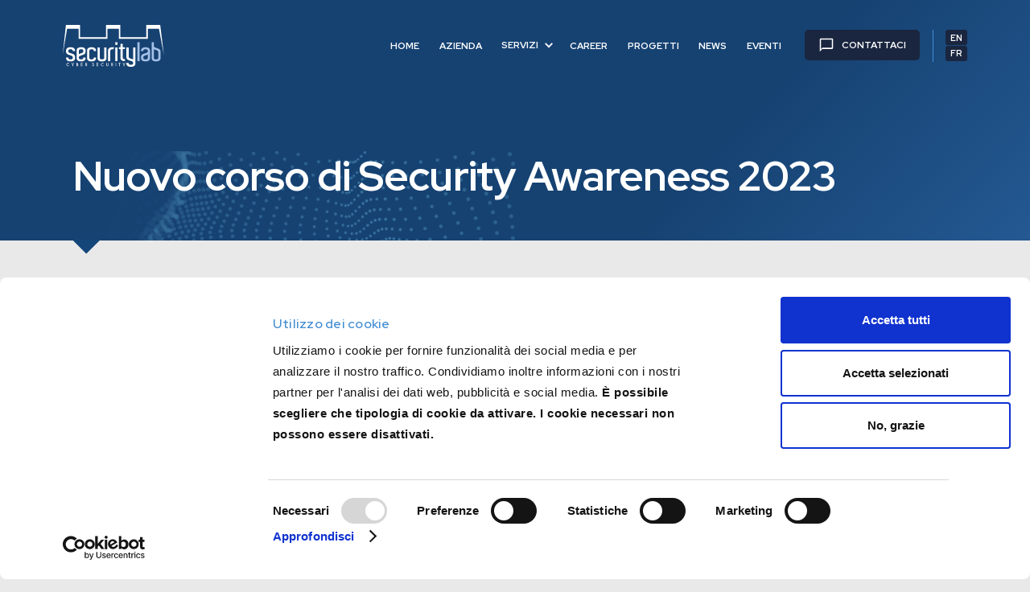

--- FILE ---
content_type: text/html
request_url: https://www.sec-lab.com/news-it/nuovo-corso-security-awareness-2023
body_size: 7433
content:
<!DOCTYPE html><!-- Last Published: Tue Jan 13 2026 15:18:45 GMT+0000 (Coordinated Universal Time) --><html data-wf-domain="www.sec-lab.com" data-wf-page="65095d8a85a571a55e518b45" data-wf-site="5efc964f058f3521ba73ced6" lang="it-CH" data-wf-collection="65095d8a85a571a55e518b06" data-wf-item-slug="nuovo-corso-security-awareness-2023"><head><meta charset="utf-8"/><title>Nuovo corso di Security Awareness 2023</title><meta content="Nuovo corso Security Awareness 2023. Una didattica coinvolgente ed interattiva per una esperienza di apprendimento flessibile ed efficace" name="description"/><meta content="Nuovo corso di Security Awareness 2023" property="og:title"/><meta content="Nuovo corso Security Awareness 2023. Una didattica coinvolgente ed interattiva per una esperienza di apprendimento flessibile ed efficace" property="og:description"/><meta content="https://cdn.prod.website-files.com/5f1156161ea7c4ee4f5ef748/638dc0a757859f10d2eff27e_Security_Awareness2023_img.avif" property="og:image"/><meta content="Nuovo corso di Security Awareness 2023" property="twitter:title"/><meta content="Nuovo corso Security Awareness 2023. Una didattica coinvolgente ed interattiva per una esperienza di apprendimento flessibile ed efficace" property="twitter:description"/><meta content="https://cdn.prod.website-files.com/5f1156161ea7c4ee4f5ef748/638dc0a757859f10d2eff27e_Security_Awareness2023_img.avif" property="twitter:image"/><meta property="og:type" content="website"/><meta content="summary_large_image" name="twitter:card"/><meta content="width=device-width, initial-scale=1" name="viewport"/><meta content="dD3ZTYD0eHgyGPTXLf14maxyONHj4RMb8eVpNwFS_Hs" name="google-site-verification"/><link href="https://cdn.prod.website-files.com/5efc964f058f3521ba73ced6/css/sec-lab.webflow.shared.f985d723e.min.css" rel="stylesheet" type="text/css" integrity="sha384-+YXXI+2klXcDKwavUK7Nhh/OM1lJ5ab8xufLJDAx8J/0AwakQ2wUP/RNgdmlRNGV" crossorigin="anonymous"/><link href="https://fonts.googleapis.com" rel="preconnect"/><link href="https://fonts.gstatic.com" rel="preconnect" crossorigin="anonymous"/><script src="https://ajax.googleapis.com/ajax/libs/webfont/1.6.26/webfont.js" type="text/javascript"></script><script type="text/javascript">WebFont.load({  google: {    families: ["Lato:100,100italic,300,300italic,400,400italic,700,700italic,900,900italic","Red Hat Display:300,regular,500,600,700,800,900"]  }});</script><script type="text/javascript">!function(o,c){var n=c.documentElement,t=" w-mod-";n.className+=t+"js",("ontouchstart"in o||o.DocumentTouch&&c instanceof DocumentTouch)&&(n.className+=t+"touch")}(window,document);</script><link href="https://cdn.prod.website-files.com/5efc964f058f3521ba73ced6/5f22706c1bc40808e43c52ba_Favicon_SecLab_32x32.png" rel="shortcut icon" type="image/x-icon"/><link href="https://cdn.prod.website-files.com/5efc964f058f3521ba73ced6/5f2270701bc40827013c52bd_Favicon_SecLab_256x256.png" rel="apple-touch-icon"/><link href="https://www.sec-lab.com/news-it/nuovo-corso-security-awareness-2023" rel="canonical"/><script src="https://www.google.com/recaptcha/api.js" type="text/javascript"></script><!-- Google Tag Manager -->
<script>(function(w,d,s,l,i){w[l]=w[l]||[];w[l].push({'gtm.start':
new Date().getTime(),event:'gtm.js'});var f=d.getElementsByTagName(s)[0],
j=d.createElement(s),dl=l!='dataLayer'?'&l='+l:'';j.async=true;j.src=
'https://www.googletagmanager.com/gtm.js?id='+i+dl;f.parentNode.insertBefore(j,f);
})(window,document,'script','dataLayer','GTM-PZNT6R72');</script>
<!-- End Google Tag Manager -->



<style>
 #CybotCookiebotDialog {
    box-shadow: none!important;
}
</style>
<style>
 #CybotCookiebotDialogBody {
    max-width: 1600px!important;
    padding-top: 15px!important;
    padding-bottom: 15px!important;
    padding-right: 6vw!important;
    padding-left: 6vw!important;
}
</style>
<style>
#CybotCookiebotDialogBodyContentTitle {
    font-size: 16px!important;
    font-family:'Red Hat Display',sans-serif!important;
    color: #448ed2!important;
}
</style>
<style>
#CybotCookiebotDialogDetail {
    max-width: 1600px!important;
    padding-left: 6vw!important;
    padding-right: 6vw!important;
    margin-left: auto!important;
    margin-right: auto!important;
}
</style>
<style>
#CybotCookiebotDialogDetailBody {
    max-width: 1600px!important;
}
</style>
<style>
#CybotCookiebotDialogBodyLevelButtonAccept {
    display: inline-block;
    padding: 10px 10px!important;
    font-size: 13px!important;
    border-radius: 5px!important;
    font-family:'Red Hat Display',sans-serif!important;
    font-size: 700!important;
}
</style>

<style>
#CookieDeclarationUserStatusPanel {
    font-size: 16px!important;
    font-family:'Red Hat Display',sans-serif!important;
    color: #19223c!important;
}
</style>


<style>
/* Blending modes */
.mbm-normal{mix-blend-mode: normal;}
.mbm-multiply{mix-blend-mode: multiply;}
.mbm-screen{mix-blend-mode: screen;}
.mbm-overlay{mix-blend-mode: overlay;}
.mbm-darken{mix-blend-mode: darken;}
.mbm-lighten{mix-blend-mode: lighten;}
.mbm-color-dodge{mix-blend-mode: color-dodge}
.mbm-color-burn{mix-blend-mode: color-burn;}
.mbm-hard-light{mix-blend-mode: hard-light;}
.mbm-soft-light{mix-blend-mode: soft-light;}
.mbm-difference{mix-blend-mode: difference;}
.mbm-exclusion{mix-blend-mode: exclusion;}
.mbm-hue{mix-blend-mode: hue;}
.mbm-saturation{mix-blend-mode: saturation;}
.mbm-color{mix-blend-mode: color;}
.mbm-luminosity{mix-blend-mode: luminosity;}
</style>

<style> .w-slider-dot {background: #cacfdb; } .w-slider-dot.w-active {background: #15467a; } </style>



<style>
  html { font-size: calc(0.2500000000000001rem + 0.8333333333333333vw); }
  @media screen and (max-width:1920px) { html { font-size: calc(0.2499999999999999rem + 0.8333333333333335vw); } }
  @media screen and (max-width:1440px) { html { font-size: calc(0.8126951092611863rem + 0.20811654526534862vw); } }
  @media screen and (max-width:479px) { html { font-size: calc(0.7494769874476988rem + 0.8368200836820083vw); } }
</style><meta name="robots" content="index">
<link rel="alternate" hreflang="it" href="https://www.sec-lab.com/news-it/nuovo-corso-security-awareness-2023"/>
<link rel="alternate" hreflang="en" href="https://www.sec-lab.com/news-en/nuovo-corso-security-awareness-2023"/>
<link rel="alternate" hreflang="fr" href="https://www.sec-lab.com/news-fr/nuovo-corso-security-awareness-2023"/><script src="https://cdn.prod.website-files.com/5efc964f058f3521ba73ced6%2F6544eda5f000985a163a8687%2F6810a2ef0fdcdafc945f2cf8%2Ffinsweetcomponentsconfig-1.0.6.js" type="module" async="" siteId="5efc964f058f3521ba73ced6" finsweet="components"></script></head><body><div class="w-embed w-iframe"><!-- Google Tag Manager (noscript) -->
<noscript><iframe src="https://www.googletagmanager.com/ns.html?id=GTM-PZNT6R72"
height="0" width="0" style="display:none;visibility:hidden"></iframe></noscript>
<!-- End Google Tag Manager (noscript) --></div><div data-w-id="e4a63ab9-0b03-ff05-b1f8-92eba97bb2a3" class="show__layer_container"><div class="show__layer"></div><div class="show__layer--intern mbm-overlay"></div></div><div class="navigation"><a data-w-id="1821bee5-3b63-e9a7-1386-a8048df3aae4" href="#" class="mobile__icon w-inline-block"><div class="mobile__navigation--line"><div class="mobile__menu--line"></div><div class="mobile__menu--line2"></div><div class="mobile__menu--line3"></div></div></a><div class="navigation__wrapper"><div class="navigation__column--sx"><a href="/" class="logo__link w-inline-block"><img src="https://cdn.prod.website-files.com/5efc964f058f3521ba73ced6/60f51feffb792d22ce7a66d6_LOGO%20DEF%20NUOVO%20SEC%20LAB_2021_white.svg" alt="Logo Security Lab" class="logo"/></a></div><div class="navigation__column--dx"><div class="navigation__menu"><a href="/" class="link-block w-inline-block"><div class="navigation__menu--link_text">HOME</div></a><a href="/security-lab-group" class="link-block w-inline-block"><div class="navigation__menu--link_text">AZIENDA</div></a><div data-hover="true" data-delay="0" data-w-id="20c65861-279b-ddca-4952-166614873300" class="dropdown w-dropdown"><div class="dropdown-toggle w-dropdown-toggle"><div class="icon-3 w-icon-dropdown-toggle"></div><div class="navigation__menu--link_text">SERVIZI</div></div><nav class="dropdown-list w-dropdown-list"><div class="dropdown__link_continer"><img src="https://cdn.prod.website-files.com/5efc964f058f3521ba73ced6/5f107703543e51128ec22046_triangle.svg" alt="" class="image-4"/><a href="/servizi/governance-compliance" class="dropdown-link w-dropdown-link">Governance &amp; Compliance</a><a href="/servizi/offensive-security" class="dropdown-link w-dropdown-link">Offensive Security</a><a href="/servizi/cyber-defense" class="dropdown-link w-dropdown-link">Cyber Defense</a><a href="/servizi/e-learning" class="dropdown-link w-dropdown-link">e-Learning</a></div></nav></div><a href="/ricerchiamo-i-migliori-talenti" class="link-block w-inline-block"><div class="navigation__menu--link_text">CAREER</div></a><a href="/progetti" class="link-block w-inline-block"><div class="navigation__menu--link_text">PROGETTI</div></a><a href="/news-eventi" class="link-block w-inline-block"><div class="navigation__menu--link_text">NEWS</div></a><a href="/eventi-list" class="link-block w-inline-block"><div class="navigation__menu--link_text">EVENTI</div></a></div><div class="navigation__tool"><div class="navigation__tool--contattaci"><a href="/contattaci-per-una-consulenza" class="navigation__menu--contattaci w-inline-block"><img src="https://cdn.prod.website-files.com/5efc964f058f3521ba73ced6/5efca781d38dfaea22255d10_Contatti_Icon.svg" alt="" class="contatti__icon"/><div class="navigation__menu--cta_text">CONTATTACI</div></a><a href="/servizi/governance-compliance" class="button__tongue w-button">EN</a></div><div class="multilang__wrapper"><a id="englishButton" href="/en/news-events" class="multilang__link w-inline-block"><div class="multilang__text">EN</div></a><a id="frenchButton" href="/fr/news-events" class="multilang__link w-inline-block"><div class="multilang__text">FR</div></a></div><div class="social__container"><a href="https://www.facebook.com/seclab.lugano/" target="_blank" class="social__link menu w-inline-block"><img src="https://cdn.prod.website-files.com/5efc964f058f3521ba73ced6/5efca5adb05d9ef198e0b223_Facebook_Icon.svg" alt="" class="facebook__icon"/></a><a href="https://www.linkedin.com/organization-guest/company/securitylab-cybersecurity" target="_blank" class="social__link w-inline-block"><img src="https://cdn.prod.website-files.com/5efc964f058f3521ba73ced6/5efca5ad33c816456cee4566_Linkedin_Icon.svg" alt="" class="linkedin__icon"/></a></div></div></div></div></div><div data-w-id="bca4462d-427a-e2bc-1590-b8ff151cd21b" class="header__section--news"><div class="header__section--bg mbm-soft-light"></div><div class="content__block__intern"><div class="news__section--columnsx_intern"><div class="header__content--dinamicpage"><h1 class="heading__title--news">Nuovo corso di Security Awareness 2023</h1></div></div></div></div><div data-w-id="3161937c-4a1a-fb06-3106-ad717e1d9ee2" class="azienda__section--intern"><div class="content__block__intern_vert news"><div class="azienda__list"><img src="https://cdn.prod.website-files.com/5efc964f058f3521ba73ced6/5f16cdc29dcb169cfea9cab9_Arrow_big.svg" alt="" class="arrow__big--header"/><div class="azienda__column"><div class="news__typedata"><p class="paragraph__black">News</p><div class="line__data w-condition-invisible"></div><p class="data__pubblicazione w-condition-invisible">12.12.2022</p><p class="data__reale w-condition-invisible w-dyn-bind-empty"></p></div><a href="#" class="cta__news w-condition-invisible">Scarica l&#x27;articolo in PDF</a><div class="gallery__container w-condition-invisible"><div class="w-dyn-list"><script type="text/x-wf-template" id="wf-template-d04ee8a4-034c-ba70-b2ee-0f290b5a39e2">%3Cdiv%20role%3D%22listitem%22%20class%3D%22w-dyn-item%20w-dyn-repeater-item%22%3E%3C%2Fdiv%3E</script><div role="list" class="w-dyn-items w-dyn-hide"></div><div class="w-dyn-empty"><div>No items found.</div></div></div></div><div class="rich-text-block-2 w-richtext"><h2>La cyber sicurezza in azienda</h2><h4>Una didattica coinvolgente ed interattiva per una esperienza di apprendimento flessibile ed efficace.</h4><p>Con questo corso l’utente imparerà a riconoscere le più recenti e pericolose cyber-minacce ed acquisirà le buone pratiche che sarà chiamato a rispettare – in ambito personale e professionale - allo scopo di tutelare le proprie informazioni e le informazioni dell’azienda per la quale lavora.</p><p>‍</p><h4>Le novità del corso Security Awarenes 2023</h4><p><strong>Moduli didattici<br/>‍</strong>Il corso sviluppa le più importanti aree tematiche in materia di cyber-security. I contenuti – elaborati da un cyber-team dedicato - sono stati semplificati e sintetizzati allo scopo di garantirne la facile comprensione a tutti gli utenti</p><p>‍<strong>Microlearning<br/>‍</strong>Allo scopo di garantire la massima efficacia in termini di apprendimento il tempo necessario per completare ogni singolo modulo non supera i 16 minuti. L’utente potrà rivedere e riascoltare i contenuti a proprio piacimento.</p><p>‍<strong>Esercitazione di phishing</strong>‍<strong><br/>‍</strong>Il corso si compone di un modulo completamente interattivo costituito da 14 email reali sulle quali l’utente potrà misurarsi per verificare la propria capacità di riconosce eventuali email di phishing analizzando link ed indirizzi web personalizzati.<strong>‍</strong></p><p>‍<strong>Learning Object<br/>‍</strong>Gli oggetti didattici pubblicati in tutte le versioni disponibili del formato SCORM risultano perfettamente compatibili con tutte le piattaforme di Learning Management System.</p></div><a data-w-id="871ba642-74cd-2242-f1ce-1340fca8fe99" href="https://www.corsicybersecurity.ch/" target="_blank" class="cta__button--news w-inline-block"><div class="text-block-3">Scopri il nuovo corso</div></a></div><div class="news__column--img"><div class="header__img--news"><div style="background-image:url(&quot;https://cdn.prod.website-files.com/5f1156161ea7c4ee4f5ef748/638dc0a757859f10d2eff27e_Security_Awareness2023_img.avif&quot;)" class="header__img--box"></div></div><div class="news__back"><div class="share__social--container"><div class="share__text">Condividi su</div><div class="social__share w-embed"><!-- ShareThis BEGIN --><div class="sharethis-inline-share-buttons"></div><!-- ShareThis END --></div></div><div class="news__back--listdx"><div class="subtitle__blu">FILTRO RICERCA</div><a href="/news-eventi" class="back__linl--return w-inline-block"><img src="https://cdn.prod.website-files.com/5efc964f058f3521ba73ced6/5f03281669dc62ed3a0126d4_arrow_sx.svg" alt="" class="back__arrow__dx"/><div class="back__news--text">News</div></a><a href="#" class="back__link w-inline-block"><img src="https://cdn.prod.website-files.com/5efc964f058f3521ba73ced6/5f03281669dc62ed3a0126d4_arrow_sx.svg" alt="" class="back__arrow__dx"/><div class="back__news--text">Eventi</div></a></div></div></div></div><div class="new__back--mobile"><div class="share__social--container"><div class="share__text">Condividi su</div><div class="social__share w-embed"><!-- ShareThis BEGIN --><div class="sharethis-inline-share-buttons"></div><!-- ShareThis END --></div></div><div class="subtitle__blu">FILTRO RICERCA</div><a href="#" class="back__linl--return w-inline-block"><img src="https://cdn.prod.website-files.com/5efc964f058f3521ba73ced6/5f03281669dc62ed3a0126d4_arrow_sx.svg" alt="" class="back__arrow__dx"/><div class="back__news--text">News</div></a><a href="#" class="back__link w-inline-block"><img src="https://cdn.prod.website-files.com/5efc964f058f3521ba73ced6/5f03281669dc62ed3a0126d4_arrow_sx.svg" alt="" class="back__arrow__dx"/><div class="back__news--text">Eventi</div></a></div></div></div><div data-w-id="c1a5238f-399e-7b80-c1f1-3029e3023b47" class="footer__section footer-section"><div class="content__block"><div class="footer__row"><div class="footer__column"><div class="footer__menu"><div class="separator__ver sx"></div><a href="/" class="link">Home</a><a title="Azienda" href="/security-lab-group" class="link">Azienda</a><a href="/ricerchiamo-i-migliori-talenti" class="link">Career</a><a href="/progetti" class="link">Progetti</a><a href="/news-eventi" class="link">News</a><a href="/eventi-list" class="link">Eventi</a></div><div class="footer__menu"><a href="/servizi/governance-compliance" class="link">Governance &amp; Compliance</a><a href="/servizi/offensive-security" class="link"><strong>Offensive Security</strong></a><a href="/servizi/cyber-defense" class="link"><strong>Cyber Defense</strong></a><a href="/servizi/e-learning" class="link"><strong>e-Learning</strong></a></div></div><div class="footer__column--dx"><div class="indirizzo__box"><div class="separator__ver"></div><p class="paragraph__blu--footerdx"><strong class="bold-text-8">Lugano<br/>‍</strong>Corso Enrico Pestalozzi 21A,<br/>6900 Lugano, Switzerland<br/><br/><strong>Monaco</strong><br/>24, avenue de l’Annonciade<br/>MC 98000 Monaco</p></div><div class="contatti__footer--box"><p class="paragraph__blu--footerdx">Chiamaci al numero</p><p class="paragraph__blu--tel_number">+41 91 922 59 41</p><a href="/contattaci-per-una-consulenza" class="navigation__menu--cta_footer w-inline-block"><img src="https://cdn.prod.website-files.com/5efc964f058f3521ba73ced6/5efca781d38dfaea22255d10_Contatti_Icon.svg" alt="" class="contatti__icon"/><div class="navigation__menu--cta_text">Inviaci un messaggio</div></a></div></div></div><div class="footer__row--bottom"><div id="w-node-f502eb98-f4cb-fe75-8883-78c777cd8ac8-e3023b47" class="w-layout-layout newsletter_grid wf-layout-layout"><div id="w-node-f502eb98-f4cb-fe75-8883-78c777cd8ac9-e3023b47" class="w-layout-cell cell-5"><div class="navigation__tool--social"><div class="footer__copyright--container"><p class="paragraph__blu--footer">Security Lab SA N.IVA CHE-111.758.018.<br/>Security Lab Advisory Sagl N.IVA CHE-221.459.730<br/>‍<br/>© <span class="copyright-year">2020</span> Security Lab SA. <a href="/privacy-policy" class="link__white">Privacy &amp; Cookie Policy</a></p><p class="paragraph__blu--footer">‍<a href="/impressum" class="link__white">Impressum</a></p></div><div class="social__container"><a href="https://www.facebook.com/seclab.lugano/" target="_blank" class="social__link w-inline-block"><img src="https://cdn.prod.website-files.com/5efc964f058f3521ba73ced6/5efca5adb05d9ef198e0b223_Facebook_Icon.svg" alt="" class="facebook__icon"/></a><a href="https://www.linkedin.com/organization-guest/company/securitylab-cybersecurity" target="_blank" class="social__link w-inline-block"><img src="https://cdn.prod.website-files.com/5efc964f058f3521ba73ced6/5efca5ad33c816456cee4566_Linkedin_Icon.svg" alt="" class="linkedin__icon"/></a></div></div></div><div id="w-node-f502eb98-f4cb-fe75-8883-78c777cd8aca-e3023b47" class="w-layout-cell cell-6"><div class="newsletter__container"><div class="white"><h4 class="white-footer">Iscriviti alla newsletter<br/>‍</h4></div><div class="newsletter__form-2 w-form"><form id="wf-form-Newsletter-Form" name="wf-form-Newsletter-Form" data-name="Newsletter Form" redirect="/thank-you-page" data-redirect="/thank-you-page" method="get" class="newsletter__form--content" data-wf-page-id="65095d8a85a571a55e518b45" data-wf-element-id="ed969373-81ef-23e8-c789-1cf8c0906a0b" data-turnstile-sitekey="0x4AAAAAAAQTptj2So4dx43e"><label for="Nome-Cognome">Nome e Cognome</label><input class="text-field-2 footer w-input" maxlength="256" name="Nome-Cognome" data-name="Nome Cognome" placeholder="Nome Cognome" type="text" id="Nome-Cognome" required=""/><label for="email">Email</label><input class="text-field-2 footer w-input" maxlength="256" name="email" data-name="Email" placeholder="Email" type="email" id="email" required=""/><div class="div-block-12"><label class="w-checkbox checkbox__policy footer"><div class="w-checkbox-input w-checkbox-input--inputType-custom checkbox-2 footer"></div><input type="checkbox" name="checkbox-2" id="checkbox-2" data-name="Checkbox 2" required="" style="opacity:0;position:absolute;z-index:-1"/><span class="checkbox-label-2 footer w-form-label" for="checkbox-2">Ho letto ed accetto i termini della <a href="#" class="link__footer-2">Privacy Policy</a></span></label><div data-sitekey="6LdNoj4cAAAAAHloF_ZIS7SirBKzjM0tmqeNijGj" class="w-form-formrecaptcha recaptcha g-recaptcha g-recaptcha-error g-recaptcha-disabled"></div></div><input type="submit" data-wait="Please wait..." class="newsletter-button w-button" value="ISCRIVITI"/></form><div class="w-form-done"><div>Thank you! Your submission has been received!</div></div><div class="w-form-fail"><div>Oops! Something went wrong while submitting the form.</div></div></div></div></div></div></div></div></div><script src="https://d3e54v103j8qbb.cloudfront.net/js/jquery-3.5.1.min.dc5e7f18c8.js?site=5efc964f058f3521ba73ced6" type="text/javascript" integrity="sha256-9/aliU8dGd2tb6OSsuzixeV4y/faTqgFtohetphbbj0=" crossorigin="anonymous"></script><script src="https://cdn.prod.website-files.com/5efc964f058f3521ba73ced6/js/webflow.schunk.36b8fb49256177c8.js" type="text/javascript" integrity="sha384-4abIlA5/v7XaW1HMXKBgnUuhnjBYJ/Z9C1OSg4OhmVw9O3QeHJ/qJqFBERCDPv7G" crossorigin="anonymous"></script><script src="https://cdn.prod.website-files.com/5efc964f058f3521ba73ced6/js/webflow.schunk.021e01b02472fe6f.js" type="text/javascript" integrity="sha384-FYBzSjPTb7OYC5JxTZeUS8rtYaBZkcEvq4WyD9NdWB1y8RqXQaudI6oa3UfhqLBt" crossorigin="anonymous"></script><script src="https://cdn.prod.website-files.com/5efc964f058f3521ba73ced6/js/webflow.50069819.052ddfc0480116d8.js" type="text/javascript" integrity="sha384-fZ/6o9yK0le2cIzfEUslQLanP47UVXOGoSzbJQMBjHKkyeC5GTeczZtGcZY3cyqg" crossorigin="anonymous"></script><script>
Webflow.push(function() {
  $('.copyright-year').text(new Date().getFullYear());
});
</script>







<!--<script type="text/javascript">
_linkedin_partner_id = "5033721";
window._linkedin_data_partner_ids = window._linkedin_data_partner_ids || [];
window._linkedin_data_partner_ids.push(_linkedin_partner_id);
</script><script type="text/javascript">
(function(l) {
if (!l){window.lintrk = function(a,b){window.lintrk.q.push([a,b])};
window.lintrk.q=[]}
var s = document.getElementsByTagName("script")[0];
var b = document.createElement("script");
b.type = "text/javascript";b.async = true;
b.src = "https://snap.licdn.com/li.lms-analytics/insight.min.js";
s.parentNode.insertBefore(b, s);})(window.lintrk);
</script>
<noscript>
<img height="1" width="1" style="display:none;" alt="" src="https://px.ads.linkedin.com/collect/?pid=5033721&fmt=gif" />
</noscript>-->




</body></html>

--- FILE ---
content_type: text/html; charset=utf-8
request_url: https://www.google.com/recaptcha/api2/anchor?ar=1&k=6LdNoj4cAAAAAHloF_ZIS7SirBKzjM0tmqeNijGj&co=aHR0cHM6Ly93d3cuc2VjLWxhYi5jb206NDQz&hl=en&v=PoyoqOPhxBO7pBk68S4YbpHZ&size=normal&anchor-ms=20000&execute-ms=30000&cb=35yjtidneihx
body_size: 49276
content:
<!DOCTYPE HTML><html dir="ltr" lang="en"><head><meta http-equiv="Content-Type" content="text/html; charset=UTF-8">
<meta http-equiv="X-UA-Compatible" content="IE=edge">
<title>reCAPTCHA</title>
<style type="text/css">
/* cyrillic-ext */
@font-face {
  font-family: 'Roboto';
  font-style: normal;
  font-weight: 400;
  font-stretch: 100%;
  src: url(//fonts.gstatic.com/s/roboto/v48/KFO7CnqEu92Fr1ME7kSn66aGLdTylUAMa3GUBHMdazTgWw.woff2) format('woff2');
  unicode-range: U+0460-052F, U+1C80-1C8A, U+20B4, U+2DE0-2DFF, U+A640-A69F, U+FE2E-FE2F;
}
/* cyrillic */
@font-face {
  font-family: 'Roboto';
  font-style: normal;
  font-weight: 400;
  font-stretch: 100%;
  src: url(//fonts.gstatic.com/s/roboto/v48/KFO7CnqEu92Fr1ME7kSn66aGLdTylUAMa3iUBHMdazTgWw.woff2) format('woff2');
  unicode-range: U+0301, U+0400-045F, U+0490-0491, U+04B0-04B1, U+2116;
}
/* greek-ext */
@font-face {
  font-family: 'Roboto';
  font-style: normal;
  font-weight: 400;
  font-stretch: 100%;
  src: url(//fonts.gstatic.com/s/roboto/v48/KFO7CnqEu92Fr1ME7kSn66aGLdTylUAMa3CUBHMdazTgWw.woff2) format('woff2');
  unicode-range: U+1F00-1FFF;
}
/* greek */
@font-face {
  font-family: 'Roboto';
  font-style: normal;
  font-weight: 400;
  font-stretch: 100%;
  src: url(//fonts.gstatic.com/s/roboto/v48/KFO7CnqEu92Fr1ME7kSn66aGLdTylUAMa3-UBHMdazTgWw.woff2) format('woff2');
  unicode-range: U+0370-0377, U+037A-037F, U+0384-038A, U+038C, U+038E-03A1, U+03A3-03FF;
}
/* math */
@font-face {
  font-family: 'Roboto';
  font-style: normal;
  font-weight: 400;
  font-stretch: 100%;
  src: url(//fonts.gstatic.com/s/roboto/v48/KFO7CnqEu92Fr1ME7kSn66aGLdTylUAMawCUBHMdazTgWw.woff2) format('woff2');
  unicode-range: U+0302-0303, U+0305, U+0307-0308, U+0310, U+0312, U+0315, U+031A, U+0326-0327, U+032C, U+032F-0330, U+0332-0333, U+0338, U+033A, U+0346, U+034D, U+0391-03A1, U+03A3-03A9, U+03B1-03C9, U+03D1, U+03D5-03D6, U+03F0-03F1, U+03F4-03F5, U+2016-2017, U+2034-2038, U+203C, U+2040, U+2043, U+2047, U+2050, U+2057, U+205F, U+2070-2071, U+2074-208E, U+2090-209C, U+20D0-20DC, U+20E1, U+20E5-20EF, U+2100-2112, U+2114-2115, U+2117-2121, U+2123-214F, U+2190, U+2192, U+2194-21AE, U+21B0-21E5, U+21F1-21F2, U+21F4-2211, U+2213-2214, U+2216-22FF, U+2308-230B, U+2310, U+2319, U+231C-2321, U+2336-237A, U+237C, U+2395, U+239B-23B7, U+23D0, U+23DC-23E1, U+2474-2475, U+25AF, U+25B3, U+25B7, U+25BD, U+25C1, U+25CA, U+25CC, U+25FB, U+266D-266F, U+27C0-27FF, U+2900-2AFF, U+2B0E-2B11, U+2B30-2B4C, U+2BFE, U+3030, U+FF5B, U+FF5D, U+1D400-1D7FF, U+1EE00-1EEFF;
}
/* symbols */
@font-face {
  font-family: 'Roboto';
  font-style: normal;
  font-weight: 400;
  font-stretch: 100%;
  src: url(//fonts.gstatic.com/s/roboto/v48/KFO7CnqEu92Fr1ME7kSn66aGLdTylUAMaxKUBHMdazTgWw.woff2) format('woff2');
  unicode-range: U+0001-000C, U+000E-001F, U+007F-009F, U+20DD-20E0, U+20E2-20E4, U+2150-218F, U+2190, U+2192, U+2194-2199, U+21AF, U+21E6-21F0, U+21F3, U+2218-2219, U+2299, U+22C4-22C6, U+2300-243F, U+2440-244A, U+2460-24FF, U+25A0-27BF, U+2800-28FF, U+2921-2922, U+2981, U+29BF, U+29EB, U+2B00-2BFF, U+4DC0-4DFF, U+FFF9-FFFB, U+10140-1018E, U+10190-1019C, U+101A0, U+101D0-101FD, U+102E0-102FB, U+10E60-10E7E, U+1D2C0-1D2D3, U+1D2E0-1D37F, U+1F000-1F0FF, U+1F100-1F1AD, U+1F1E6-1F1FF, U+1F30D-1F30F, U+1F315, U+1F31C, U+1F31E, U+1F320-1F32C, U+1F336, U+1F378, U+1F37D, U+1F382, U+1F393-1F39F, U+1F3A7-1F3A8, U+1F3AC-1F3AF, U+1F3C2, U+1F3C4-1F3C6, U+1F3CA-1F3CE, U+1F3D4-1F3E0, U+1F3ED, U+1F3F1-1F3F3, U+1F3F5-1F3F7, U+1F408, U+1F415, U+1F41F, U+1F426, U+1F43F, U+1F441-1F442, U+1F444, U+1F446-1F449, U+1F44C-1F44E, U+1F453, U+1F46A, U+1F47D, U+1F4A3, U+1F4B0, U+1F4B3, U+1F4B9, U+1F4BB, U+1F4BF, U+1F4C8-1F4CB, U+1F4D6, U+1F4DA, U+1F4DF, U+1F4E3-1F4E6, U+1F4EA-1F4ED, U+1F4F7, U+1F4F9-1F4FB, U+1F4FD-1F4FE, U+1F503, U+1F507-1F50B, U+1F50D, U+1F512-1F513, U+1F53E-1F54A, U+1F54F-1F5FA, U+1F610, U+1F650-1F67F, U+1F687, U+1F68D, U+1F691, U+1F694, U+1F698, U+1F6AD, U+1F6B2, U+1F6B9-1F6BA, U+1F6BC, U+1F6C6-1F6CF, U+1F6D3-1F6D7, U+1F6E0-1F6EA, U+1F6F0-1F6F3, U+1F6F7-1F6FC, U+1F700-1F7FF, U+1F800-1F80B, U+1F810-1F847, U+1F850-1F859, U+1F860-1F887, U+1F890-1F8AD, U+1F8B0-1F8BB, U+1F8C0-1F8C1, U+1F900-1F90B, U+1F93B, U+1F946, U+1F984, U+1F996, U+1F9E9, U+1FA00-1FA6F, U+1FA70-1FA7C, U+1FA80-1FA89, U+1FA8F-1FAC6, U+1FACE-1FADC, U+1FADF-1FAE9, U+1FAF0-1FAF8, U+1FB00-1FBFF;
}
/* vietnamese */
@font-face {
  font-family: 'Roboto';
  font-style: normal;
  font-weight: 400;
  font-stretch: 100%;
  src: url(//fonts.gstatic.com/s/roboto/v48/KFO7CnqEu92Fr1ME7kSn66aGLdTylUAMa3OUBHMdazTgWw.woff2) format('woff2');
  unicode-range: U+0102-0103, U+0110-0111, U+0128-0129, U+0168-0169, U+01A0-01A1, U+01AF-01B0, U+0300-0301, U+0303-0304, U+0308-0309, U+0323, U+0329, U+1EA0-1EF9, U+20AB;
}
/* latin-ext */
@font-face {
  font-family: 'Roboto';
  font-style: normal;
  font-weight: 400;
  font-stretch: 100%;
  src: url(//fonts.gstatic.com/s/roboto/v48/KFO7CnqEu92Fr1ME7kSn66aGLdTylUAMa3KUBHMdazTgWw.woff2) format('woff2');
  unicode-range: U+0100-02BA, U+02BD-02C5, U+02C7-02CC, U+02CE-02D7, U+02DD-02FF, U+0304, U+0308, U+0329, U+1D00-1DBF, U+1E00-1E9F, U+1EF2-1EFF, U+2020, U+20A0-20AB, U+20AD-20C0, U+2113, U+2C60-2C7F, U+A720-A7FF;
}
/* latin */
@font-face {
  font-family: 'Roboto';
  font-style: normal;
  font-weight: 400;
  font-stretch: 100%;
  src: url(//fonts.gstatic.com/s/roboto/v48/KFO7CnqEu92Fr1ME7kSn66aGLdTylUAMa3yUBHMdazQ.woff2) format('woff2');
  unicode-range: U+0000-00FF, U+0131, U+0152-0153, U+02BB-02BC, U+02C6, U+02DA, U+02DC, U+0304, U+0308, U+0329, U+2000-206F, U+20AC, U+2122, U+2191, U+2193, U+2212, U+2215, U+FEFF, U+FFFD;
}
/* cyrillic-ext */
@font-face {
  font-family: 'Roboto';
  font-style: normal;
  font-weight: 500;
  font-stretch: 100%;
  src: url(//fonts.gstatic.com/s/roboto/v48/KFO7CnqEu92Fr1ME7kSn66aGLdTylUAMa3GUBHMdazTgWw.woff2) format('woff2');
  unicode-range: U+0460-052F, U+1C80-1C8A, U+20B4, U+2DE0-2DFF, U+A640-A69F, U+FE2E-FE2F;
}
/* cyrillic */
@font-face {
  font-family: 'Roboto';
  font-style: normal;
  font-weight: 500;
  font-stretch: 100%;
  src: url(//fonts.gstatic.com/s/roboto/v48/KFO7CnqEu92Fr1ME7kSn66aGLdTylUAMa3iUBHMdazTgWw.woff2) format('woff2');
  unicode-range: U+0301, U+0400-045F, U+0490-0491, U+04B0-04B1, U+2116;
}
/* greek-ext */
@font-face {
  font-family: 'Roboto';
  font-style: normal;
  font-weight: 500;
  font-stretch: 100%;
  src: url(//fonts.gstatic.com/s/roboto/v48/KFO7CnqEu92Fr1ME7kSn66aGLdTylUAMa3CUBHMdazTgWw.woff2) format('woff2');
  unicode-range: U+1F00-1FFF;
}
/* greek */
@font-face {
  font-family: 'Roboto';
  font-style: normal;
  font-weight: 500;
  font-stretch: 100%;
  src: url(//fonts.gstatic.com/s/roboto/v48/KFO7CnqEu92Fr1ME7kSn66aGLdTylUAMa3-UBHMdazTgWw.woff2) format('woff2');
  unicode-range: U+0370-0377, U+037A-037F, U+0384-038A, U+038C, U+038E-03A1, U+03A3-03FF;
}
/* math */
@font-face {
  font-family: 'Roboto';
  font-style: normal;
  font-weight: 500;
  font-stretch: 100%;
  src: url(//fonts.gstatic.com/s/roboto/v48/KFO7CnqEu92Fr1ME7kSn66aGLdTylUAMawCUBHMdazTgWw.woff2) format('woff2');
  unicode-range: U+0302-0303, U+0305, U+0307-0308, U+0310, U+0312, U+0315, U+031A, U+0326-0327, U+032C, U+032F-0330, U+0332-0333, U+0338, U+033A, U+0346, U+034D, U+0391-03A1, U+03A3-03A9, U+03B1-03C9, U+03D1, U+03D5-03D6, U+03F0-03F1, U+03F4-03F5, U+2016-2017, U+2034-2038, U+203C, U+2040, U+2043, U+2047, U+2050, U+2057, U+205F, U+2070-2071, U+2074-208E, U+2090-209C, U+20D0-20DC, U+20E1, U+20E5-20EF, U+2100-2112, U+2114-2115, U+2117-2121, U+2123-214F, U+2190, U+2192, U+2194-21AE, U+21B0-21E5, U+21F1-21F2, U+21F4-2211, U+2213-2214, U+2216-22FF, U+2308-230B, U+2310, U+2319, U+231C-2321, U+2336-237A, U+237C, U+2395, U+239B-23B7, U+23D0, U+23DC-23E1, U+2474-2475, U+25AF, U+25B3, U+25B7, U+25BD, U+25C1, U+25CA, U+25CC, U+25FB, U+266D-266F, U+27C0-27FF, U+2900-2AFF, U+2B0E-2B11, U+2B30-2B4C, U+2BFE, U+3030, U+FF5B, U+FF5D, U+1D400-1D7FF, U+1EE00-1EEFF;
}
/* symbols */
@font-face {
  font-family: 'Roboto';
  font-style: normal;
  font-weight: 500;
  font-stretch: 100%;
  src: url(//fonts.gstatic.com/s/roboto/v48/KFO7CnqEu92Fr1ME7kSn66aGLdTylUAMaxKUBHMdazTgWw.woff2) format('woff2');
  unicode-range: U+0001-000C, U+000E-001F, U+007F-009F, U+20DD-20E0, U+20E2-20E4, U+2150-218F, U+2190, U+2192, U+2194-2199, U+21AF, U+21E6-21F0, U+21F3, U+2218-2219, U+2299, U+22C4-22C6, U+2300-243F, U+2440-244A, U+2460-24FF, U+25A0-27BF, U+2800-28FF, U+2921-2922, U+2981, U+29BF, U+29EB, U+2B00-2BFF, U+4DC0-4DFF, U+FFF9-FFFB, U+10140-1018E, U+10190-1019C, U+101A0, U+101D0-101FD, U+102E0-102FB, U+10E60-10E7E, U+1D2C0-1D2D3, U+1D2E0-1D37F, U+1F000-1F0FF, U+1F100-1F1AD, U+1F1E6-1F1FF, U+1F30D-1F30F, U+1F315, U+1F31C, U+1F31E, U+1F320-1F32C, U+1F336, U+1F378, U+1F37D, U+1F382, U+1F393-1F39F, U+1F3A7-1F3A8, U+1F3AC-1F3AF, U+1F3C2, U+1F3C4-1F3C6, U+1F3CA-1F3CE, U+1F3D4-1F3E0, U+1F3ED, U+1F3F1-1F3F3, U+1F3F5-1F3F7, U+1F408, U+1F415, U+1F41F, U+1F426, U+1F43F, U+1F441-1F442, U+1F444, U+1F446-1F449, U+1F44C-1F44E, U+1F453, U+1F46A, U+1F47D, U+1F4A3, U+1F4B0, U+1F4B3, U+1F4B9, U+1F4BB, U+1F4BF, U+1F4C8-1F4CB, U+1F4D6, U+1F4DA, U+1F4DF, U+1F4E3-1F4E6, U+1F4EA-1F4ED, U+1F4F7, U+1F4F9-1F4FB, U+1F4FD-1F4FE, U+1F503, U+1F507-1F50B, U+1F50D, U+1F512-1F513, U+1F53E-1F54A, U+1F54F-1F5FA, U+1F610, U+1F650-1F67F, U+1F687, U+1F68D, U+1F691, U+1F694, U+1F698, U+1F6AD, U+1F6B2, U+1F6B9-1F6BA, U+1F6BC, U+1F6C6-1F6CF, U+1F6D3-1F6D7, U+1F6E0-1F6EA, U+1F6F0-1F6F3, U+1F6F7-1F6FC, U+1F700-1F7FF, U+1F800-1F80B, U+1F810-1F847, U+1F850-1F859, U+1F860-1F887, U+1F890-1F8AD, U+1F8B0-1F8BB, U+1F8C0-1F8C1, U+1F900-1F90B, U+1F93B, U+1F946, U+1F984, U+1F996, U+1F9E9, U+1FA00-1FA6F, U+1FA70-1FA7C, U+1FA80-1FA89, U+1FA8F-1FAC6, U+1FACE-1FADC, U+1FADF-1FAE9, U+1FAF0-1FAF8, U+1FB00-1FBFF;
}
/* vietnamese */
@font-face {
  font-family: 'Roboto';
  font-style: normal;
  font-weight: 500;
  font-stretch: 100%;
  src: url(//fonts.gstatic.com/s/roboto/v48/KFO7CnqEu92Fr1ME7kSn66aGLdTylUAMa3OUBHMdazTgWw.woff2) format('woff2');
  unicode-range: U+0102-0103, U+0110-0111, U+0128-0129, U+0168-0169, U+01A0-01A1, U+01AF-01B0, U+0300-0301, U+0303-0304, U+0308-0309, U+0323, U+0329, U+1EA0-1EF9, U+20AB;
}
/* latin-ext */
@font-face {
  font-family: 'Roboto';
  font-style: normal;
  font-weight: 500;
  font-stretch: 100%;
  src: url(//fonts.gstatic.com/s/roboto/v48/KFO7CnqEu92Fr1ME7kSn66aGLdTylUAMa3KUBHMdazTgWw.woff2) format('woff2');
  unicode-range: U+0100-02BA, U+02BD-02C5, U+02C7-02CC, U+02CE-02D7, U+02DD-02FF, U+0304, U+0308, U+0329, U+1D00-1DBF, U+1E00-1E9F, U+1EF2-1EFF, U+2020, U+20A0-20AB, U+20AD-20C0, U+2113, U+2C60-2C7F, U+A720-A7FF;
}
/* latin */
@font-face {
  font-family: 'Roboto';
  font-style: normal;
  font-weight: 500;
  font-stretch: 100%;
  src: url(//fonts.gstatic.com/s/roboto/v48/KFO7CnqEu92Fr1ME7kSn66aGLdTylUAMa3yUBHMdazQ.woff2) format('woff2');
  unicode-range: U+0000-00FF, U+0131, U+0152-0153, U+02BB-02BC, U+02C6, U+02DA, U+02DC, U+0304, U+0308, U+0329, U+2000-206F, U+20AC, U+2122, U+2191, U+2193, U+2212, U+2215, U+FEFF, U+FFFD;
}
/* cyrillic-ext */
@font-face {
  font-family: 'Roboto';
  font-style: normal;
  font-weight: 900;
  font-stretch: 100%;
  src: url(//fonts.gstatic.com/s/roboto/v48/KFO7CnqEu92Fr1ME7kSn66aGLdTylUAMa3GUBHMdazTgWw.woff2) format('woff2');
  unicode-range: U+0460-052F, U+1C80-1C8A, U+20B4, U+2DE0-2DFF, U+A640-A69F, U+FE2E-FE2F;
}
/* cyrillic */
@font-face {
  font-family: 'Roboto';
  font-style: normal;
  font-weight: 900;
  font-stretch: 100%;
  src: url(//fonts.gstatic.com/s/roboto/v48/KFO7CnqEu92Fr1ME7kSn66aGLdTylUAMa3iUBHMdazTgWw.woff2) format('woff2');
  unicode-range: U+0301, U+0400-045F, U+0490-0491, U+04B0-04B1, U+2116;
}
/* greek-ext */
@font-face {
  font-family: 'Roboto';
  font-style: normal;
  font-weight: 900;
  font-stretch: 100%;
  src: url(//fonts.gstatic.com/s/roboto/v48/KFO7CnqEu92Fr1ME7kSn66aGLdTylUAMa3CUBHMdazTgWw.woff2) format('woff2');
  unicode-range: U+1F00-1FFF;
}
/* greek */
@font-face {
  font-family: 'Roboto';
  font-style: normal;
  font-weight: 900;
  font-stretch: 100%;
  src: url(//fonts.gstatic.com/s/roboto/v48/KFO7CnqEu92Fr1ME7kSn66aGLdTylUAMa3-UBHMdazTgWw.woff2) format('woff2');
  unicode-range: U+0370-0377, U+037A-037F, U+0384-038A, U+038C, U+038E-03A1, U+03A3-03FF;
}
/* math */
@font-face {
  font-family: 'Roboto';
  font-style: normal;
  font-weight: 900;
  font-stretch: 100%;
  src: url(//fonts.gstatic.com/s/roboto/v48/KFO7CnqEu92Fr1ME7kSn66aGLdTylUAMawCUBHMdazTgWw.woff2) format('woff2');
  unicode-range: U+0302-0303, U+0305, U+0307-0308, U+0310, U+0312, U+0315, U+031A, U+0326-0327, U+032C, U+032F-0330, U+0332-0333, U+0338, U+033A, U+0346, U+034D, U+0391-03A1, U+03A3-03A9, U+03B1-03C9, U+03D1, U+03D5-03D6, U+03F0-03F1, U+03F4-03F5, U+2016-2017, U+2034-2038, U+203C, U+2040, U+2043, U+2047, U+2050, U+2057, U+205F, U+2070-2071, U+2074-208E, U+2090-209C, U+20D0-20DC, U+20E1, U+20E5-20EF, U+2100-2112, U+2114-2115, U+2117-2121, U+2123-214F, U+2190, U+2192, U+2194-21AE, U+21B0-21E5, U+21F1-21F2, U+21F4-2211, U+2213-2214, U+2216-22FF, U+2308-230B, U+2310, U+2319, U+231C-2321, U+2336-237A, U+237C, U+2395, U+239B-23B7, U+23D0, U+23DC-23E1, U+2474-2475, U+25AF, U+25B3, U+25B7, U+25BD, U+25C1, U+25CA, U+25CC, U+25FB, U+266D-266F, U+27C0-27FF, U+2900-2AFF, U+2B0E-2B11, U+2B30-2B4C, U+2BFE, U+3030, U+FF5B, U+FF5D, U+1D400-1D7FF, U+1EE00-1EEFF;
}
/* symbols */
@font-face {
  font-family: 'Roboto';
  font-style: normal;
  font-weight: 900;
  font-stretch: 100%;
  src: url(//fonts.gstatic.com/s/roboto/v48/KFO7CnqEu92Fr1ME7kSn66aGLdTylUAMaxKUBHMdazTgWw.woff2) format('woff2');
  unicode-range: U+0001-000C, U+000E-001F, U+007F-009F, U+20DD-20E0, U+20E2-20E4, U+2150-218F, U+2190, U+2192, U+2194-2199, U+21AF, U+21E6-21F0, U+21F3, U+2218-2219, U+2299, U+22C4-22C6, U+2300-243F, U+2440-244A, U+2460-24FF, U+25A0-27BF, U+2800-28FF, U+2921-2922, U+2981, U+29BF, U+29EB, U+2B00-2BFF, U+4DC0-4DFF, U+FFF9-FFFB, U+10140-1018E, U+10190-1019C, U+101A0, U+101D0-101FD, U+102E0-102FB, U+10E60-10E7E, U+1D2C0-1D2D3, U+1D2E0-1D37F, U+1F000-1F0FF, U+1F100-1F1AD, U+1F1E6-1F1FF, U+1F30D-1F30F, U+1F315, U+1F31C, U+1F31E, U+1F320-1F32C, U+1F336, U+1F378, U+1F37D, U+1F382, U+1F393-1F39F, U+1F3A7-1F3A8, U+1F3AC-1F3AF, U+1F3C2, U+1F3C4-1F3C6, U+1F3CA-1F3CE, U+1F3D4-1F3E0, U+1F3ED, U+1F3F1-1F3F3, U+1F3F5-1F3F7, U+1F408, U+1F415, U+1F41F, U+1F426, U+1F43F, U+1F441-1F442, U+1F444, U+1F446-1F449, U+1F44C-1F44E, U+1F453, U+1F46A, U+1F47D, U+1F4A3, U+1F4B0, U+1F4B3, U+1F4B9, U+1F4BB, U+1F4BF, U+1F4C8-1F4CB, U+1F4D6, U+1F4DA, U+1F4DF, U+1F4E3-1F4E6, U+1F4EA-1F4ED, U+1F4F7, U+1F4F9-1F4FB, U+1F4FD-1F4FE, U+1F503, U+1F507-1F50B, U+1F50D, U+1F512-1F513, U+1F53E-1F54A, U+1F54F-1F5FA, U+1F610, U+1F650-1F67F, U+1F687, U+1F68D, U+1F691, U+1F694, U+1F698, U+1F6AD, U+1F6B2, U+1F6B9-1F6BA, U+1F6BC, U+1F6C6-1F6CF, U+1F6D3-1F6D7, U+1F6E0-1F6EA, U+1F6F0-1F6F3, U+1F6F7-1F6FC, U+1F700-1F7FF, U+1F800-1F80B, U+1F810-1F847, U+1F850-1F859, U+1F860-1F887, U+1F890-1F8AD, U+1F8B0-1F8BB, U+1F8C0-1F8C1, U+1F900-1F90B, U+1F93B, U+1F946, U+1F984, U+1F996, U+1F9E9, U+1FA00-1FA6F, U+1FA70-1FA7C, U+1FA80-1FA89, U+1FA8F-1FAC6, U+1FACE-1FADC, U+1FADF-1FAE9, U+1FAF0-1FAF8, U+1FB00-1FBFF;
}
/* vietnamese */
@font-face {
  font-family: 'Roboto';
  font-style: normal;
  font-weight: 900;
  font-stretch: 100%;
  src: url(//fonts.gstatic.com/s/roboto/v48/KFO7CnqEu92Fr1ME7kSn66aGLdTylUAMa3OUBHMdazTgWw.woff2) format('woff2');
  unicode-range: U+0102-0103, U+0110-0111, U+0128-0129, U+0168-0169, U+01A0-01A1, U+01AF-01B0, U+0300-0301, U+0303-0304, U+0308-0309, U+0323, U+0329, U+1EA0-1EF9, U+20AB;
}
/* latin-ext */
@font-face {
  font-family: 'Roboto';
  font-style: normal;
  font-weight: 900;
  font-stretch: 100%;
  src: url(//fonts.gstatic.com/s/roboto/v48/KFO7CnqEu92Fr1ME7kSn66aGLdTylUAMa3KUBHMdazTgWw.woff2) format('woff2');
  unicode-range: U+0100-02BA, U+02BD-02C5, U+02C7-02CC, U+02CE-02D7, U+02DD-02FF, U+0304, U+0308, U+0329, U+1D00-1DBF, U+1E00-1E9F, U+1EF2-1EFF, U+2020, U+20A0-20AB, U+20AD-20C0, U+2113, U+2C60-2C7F, U+A720-A7FF;
}
/* latin */
@font-face {
  font-family: 'Roboto';
  font-style: normal;
  font-weight: 900;
  font-stretch: 100%;
  src: url(//fonts.gstatic.com/s/roboto/v48/KFO7CnqEu92Fr1ME7kSn66aGLdTylUAMa3yUBHMdazQ.woff2) format('woff2');
  unicode-range: U+0000-00FF, U+0131, U+0152-0153, U+02BB-02BC, U+02C6, U+02DA, U+02DC, U+0304, U+0308, U+0329, U+2000-206F, U+20AC, U+2122, U+2191, U+2193, U+2212, U+2215, U+FEFF, U+FFFD;
}

</style>
<link rel="stylesheet" type="text/css" href="https://www.gstatic.com/recaptcha/releases/PoyoqOPhxBO7pBk68S4YbpHZ/styles__ltr.css">
<script nonce="zN6F9fN7mUJzcwm4MxSQTQ" type="text/javascript">window['__recaptcha_api'] = 'https://www.google.com/recaptcha/api2/';</script>
<script type="text/javascript" src="https://www.gstatic.com/recaptcha/releases/PoyoqOPhxBO7pBk68S4YbpHZ/recaptcha__en.js" nonce="zN6F9fN7mUJzcwm4MxSQTQ">
      
    </script></head>
<body><div id="rc-anchor-alert" class="rc-anchor-alert"></div>
<input type="hidden" id="recaptcha-token" value="[base64]">
<script type="text/javascript" nonce="zN6F9fN7mUJzcwm4MxSQTQ">
      recaptcha.anchor.Main.init("[\x22ainput\x22,[\x22bgdata\x22,\x22\x22,\[base64]/[base64]/[base64]/[base64]/[base64]/[base64]/[base64]/[base64]/[base64]/[base64]\\u003d\x22,\[base64]\\u003d\\u003d\x22,\x22wq7DnRPCqcKCGlXCqcO5JcOvw5LCjMO/w7LDmMK0wrXClER4wrU/L8KLw4wFwrlxwqjCognDhcO0bi7CoMOPa37DuMOabXJxNMOIR8KIwrXCvMOlw5HDoV4cJVDDscKswodkwovDln/Cg8Kuw6PDh8OjwrM4w53DmsKKSR3DlxhQNBXDuiJXw65BNmjDrSvCrcKSXyHDtMKhwooHIRFJG8OYJsKHw43DmcKdwofCpkU7clLCgMOZNcKfwoZiX2LCjcKlwrXDoxEOWgjDrMO0WMKdwp7Cqz9ewrtmwqrCoMOhU8Oyw5/CiWHCvSEPw4rDvAxDwq3Dm8KvwrXCgsKeWsOVwr7ClFTCo0HCkXF0w4vDumrCvcKwNmYMc8Ouw4DDlh9ZJRHDl8OwDMKUwq3DszTDsMOOJcOED15LVcOXcMOUfCc5esOMIsKhwqXCmMKMwrTDmRRIw4Fzw7/DgsOoJsKPW8K9KcOeF8OEacKrw73DjknCkmPDoEp+KcK/w4LCg8O2wqzDpcKgcsOlwo3Dp0M3KCrClgXDhQNHM8K2w4bDuQ7DuWY8J8OrwrtvwrJSQinCpkUpQ8KhwqnCm8Ouw6VEa8KROsK2w6x0wo8xwrHDgsK+wqkdTEPClcK4wpsxwo0CO8OqUMKhw5/Dmh87Y8OxLcKyw7zDpsOPVC9iw53DnQzDgivCjQNBGlMsMxjDn8O6OzATwoXCo2nCm2jCvMKowprDmcKmWS/[base64]/CgcOVwpbDu8Kxw4kcQMKcEMOzAMOCVlQ0w5YrDi/CksK4w5gDw5EhfQBzwonDpxrDvsO/[base64]/Dvghow53ClcO4NcKUwp1wAWjCjgHCvcK0NsOuKMKZGx/Cs28TD8Ktw4fCgMO0wp5Aw5jCpsK2KcOWIn1BLsK+GxJ7WnDCksKlw4QkwovDthzDucKmecK0w5E4bsKrw4bCrMKmWCfDnFPCs8KyS8O0w5HCoiDCmDIGC8OkN8Kbwr/[base64]/DlGLCnMOpw7/DrMKCw5dqTl4hwoPDkGHDo8K5UEIlecOtRSNbw6PDo8KowonDtDoewoEOw6pYwq7Ct8KLLnYDw6TCmsOsU8OVw6ZBJWrCocOPLTA1w7JQa8KdwpjDgx3CokXCq8O2RH7DvcKuw7HDgsOEQ0TCqsOlw4IoaHLCt8K+wp5uwrnCiVlBZVHDpAHCk8O/TgLCrMKqCltbIcOtJsOZE8O3wr0ww4TChxpcDsKwN8OqKcK9GcOCdR/DsXHCu2nDgMK4FsOiD8KBw4x/WMKnXcOMwpsSwqgTA3o7RMOrWCzCg8OnwpvDjMKow4zCgsK6EcKyZMOWbsOjOcOWwqZ7wp/ClSDCu2dqPGbCrsKUenzDqDYkR2LDk0oGwogWVcKXUFfCgQtkwqAhw7LCugfDksOqw7d9w4cZw6UNdRbDtsOMwp5bcRt4wp7Cj2vClcOxcsK2d8OFwqXCqFRUMRdBVmfCk1TDvjnDtFTDmkxqPBc/bcK3ODPCgmvCtGPDosOKw7zDq8OlIcKEwr4MJcOFNsObwqDCvzvDlBlZP8Oewp4jA3V/TW4UOMO8QW/[base64]/Duh/[base64]/DrcOSwqVtaMOOGyhiAsKYU1RqwrMNwrTDrmRzS0DDti/DucK1IsKYwrHChmpOTMOmwrp+W8KvIwrDt1gTZ2gmYHXCscOAw4fDn8K5wovCoMOrcMKYQGwqw7TDmUVzwpIsY8K0Y2/[base64]/DllR2w67ClMO+wrLDp8OhRcKDDFYXN8K5w6VqJWjCvx/Cs3jDrMOrK107wptiJh9fccKNwqfCm8OWY2/CqwwmGxIcKlzDl3AQLzTDnAvDsAhbRlrDscO+wp/[base64]/CqsKLw5daC8KkEMOYw6LDrzNKEUTDsnvCi1nDp8K9QMOeLi8ow752elDCqsKhLsKew60zwqANw7cCwoHDlsKLwrPDrVkQc1/DgcOpw6LDh8OXwqXDjAxqwohbw7nDlH3Cj8O9U8KnwqXDrcKrcsOFTXEfM8OXwqvCjRbDjMOTG8Kpw61Iw5Q3wprDo8Kyw5DDniDDgcKeKMKYwp3DhsKiVsKYw54Qw6oxw6xMT8OxwrNhwrInMgzCo1nCpsOBXcOPwoTDqU/CplZyc3bCvMOBw7fDoMOjw5bCn8OUwqfDszrCgxUewo9Aw6jDoMKywqPDi8O5wrXClQfDrsOmclZsbi18w5nDhSzDqMKYY8O+GMOHw6rCj8OlOsK/[base64]/w5dvKyt5w4nDtsOSCH1RwpxwcRcGPMKGacO2wosrdmjDhsOFQlLChEoAKsOjGmLCrsOjIMOgRTh/QUvCr8KEQn9Zw4nCvQnDicO8LRnCv8KCD3daw7tcwpYAwqoKw5M0HsOsNB/DpsKYJ8OhMGtfwqLDignCnMO6w6xYw5EDJsO/w7ZMw5tRwrvDmcOrwq43T0RNw67DkcKXI8KOWiLCrStHw6fChsO3w6VGJihPw7fDnsO2fSpUwo7DjsKHVcKrw4bDgH8nYEHCosKOesKQwpDCoQbCr8O6wrvCtcOBRVxPc8KcwpF2wrLCmMKuwrjCujbDisO1wogaXMOlwod6NcKywpV0D8KvLsKNw4ciF8K/IMOIw5TDgHkaw5h5woNrwo48BsOgw7Jrw7kWw4VHwqXCr8Otwo9eUVPDusKMwoArUcKmwoIxwpInw53Cmk/CqUtNwoTDqMORw457wq8/EMKxXcKkw4vClBTCnHrCiCjDscOyXcKsN8KLBcO1A8OSw4kIw6fDo8KgwrXCk8O0w77Cq8OVRyotw79AcMOvCyjDlsKrPFzDun02WcK4DcOCd8KAw4dDw64gw6h0w7RjNmcgSmjCv1srw4DDrsKOdnPDjl3DsMKHwppswoDChVzDqcOmO8KgECURDsORQ8KHCR/DjjnDm1IQOMKYw7jDu8OTwrbDsxbCq8Ozw6rDnhvCrihww5YRw5Avwrt0w4jDq8Kuw7LDtsOOw447ej5zIFjCksKxwqIXcsOWRXkLwqBmw6LDv8Kuw5Ifw6RDw7PCqsOdw5rCjcOzw6YjKH/DnFDCqj8Uw5AJw4xuw4/[base64]/ZUXDuB5aw6nCtsOqaXrCuARow6EWFsOVw4DDrGDCi8KKThTDhMK7AGXDmMK2ZVbCqjPDu3g9bcKUw7ojw6HDlQ3Cm8K1wqHDmMKZZcOcwoVrwrLDscOGwr57w7jCtMKPX8OZw4IYQ8K/TURWw5XCoMKPwpkKA33DrmDCqDcYfwMcw4HCgcK/wo7CvcKyScKtw6PDjFIaJsKkwpFGwpvCmMOwBCLCpMONw5LCgy0iw4PDmFFawq0QC8KCw6wPKsOAfsKUA8O0DMKQw4XDlz/CksO1TkAyPVLDksOGVcKTPk09BzQcw5BfwpJ1XMO7w60ETy57AcOyQMOrw4/Dvw3CssKJwqDDsSPDiirDgsK/[base64]/Cqg/[base64]/Dm1XDtilbw4U5F8OuwoFSw7NmD8O4fEosa3Q6Y8OHSW4ZLMOuw5ovaz7Dnx7CnAoESBcdw7LDq8KbTMKGw49zEMK8wosNdQzDiWXCv3NWwrFtw7zDqDrChcKywr/[base64]/LjfCi0LCmsKpwopfdXEbJBPCmlbCohnCo8KKZsKwwojCqi4gwpbCksKLVcOPCsO0wohiIMO0B34aMsOdwr5yKiJsAsOxw4ELTWtSwqHDs0kYw53DgsKOGMOmWH/DuUw7bEjDszZhU8OvYsK6DsOsw6XDgcKeaRUTR8KjXBvDiMKTwrZ8ZEgwX8OtUSMlwq/CmMKnTMKyDcKlwqbCvsK9E8KWQMKWw4bCp8OlwqkPw5/DuEYJSF14f8KiA8KjaHDDpcOcw6BjWjYcw5DCocK4Y8KSc3XClMOVNiEuwp0BTsKZBsK4wqcCw6kPHMOFw59XwpwCwqnDh8OZFjcdG8OwYjLCk3jCh8Oxwrl9wrwUwps6w6nDrcOxw7XCiXzDsyfDmsOIQcKVEEZmZWXClTnDuMKWE1xtYzdQAGTCtj4pelNSw6/CjMKNE8OKBQ81wrjDhHTDgRHCp8O+w4jCmhM3NcOXwrQKC8KiQBDDmA7CkMKaw6JTwrTDrVHCisO3RUErwqDDg8O6Q8KLAcKkwrLChUPCq0wETl7CicO4wrvDm8KGEXDCk8OLw4/Cr1hwb2XClsOLAcK5Z0fCvsOMHsOhbkPDrcKYG8OQeg3Dm8O8E8O7w55zw6ocwqnChcKoN8Kbw446w7ZvdELDq8OJM8KFwrbDqcKFwphBw5LDksOqZx5KwoTCnMOdw5xxw7HDqcOww7Ybwq/DqmLDlkgxBhVVwowrwrXCnijCmRDCrzhXbE4iQcObHsOnwrDCtz/DswXCpcOnZEchdcKFADQ+w4ZLeGtfwosGwonCqcKTw4rDu8OGDxNJw4rCrMKxw65pOcKeORfCpcOmw5YdwpF/TyHDvMO7IDJCDwTDuB/[base64]/CmT4lfWQSOUHCgsKawoHChsO0wrpEw5xzwpnCqsKDw4oLS2PCtzjDiDF2DF3DlcKAYcKEURQqw6TDjFdmdhfCtsKjwr1CYcO1SDN/[base64]/DpMOeecOBwo0jw6Aaez3CmcKhwqTClcOlw6HDvsOAw6zCicOfwpvCucObRsOXTz/[base64]/w7LDjy0/S8Oww5fCpgo4O8Kfw5fDgMO0BcOAw4vDiMOMwoBsbF0Lwo0FVcOqw5zDsFttwq3DvhrDrj7DnsKUwp40ccKuwrd0BCtJw7jDrC5AUE4RRcOVBcOcdS/[base64]/CqMKqw6/[base64]/IUlhw7NEwpklw6HClnxAUHXCoWHCixxLexsfGcKpXH8qw5hZfRZsWzLDn10lwqHDgMKHwp8bGg7DmxcewqYGw7zCiTxOfcKVbStdwol0FcOXw70Qw4HCoGE6woLDr8OvED7DnS7Dkmw1wo4XSsKqw6Eewq/ClcOow4/CuhRgb8KTW8O1HRPCsDXDssKFwo5tYcOHw4k2FsOFw6cUw7tReMOUWn3DiXHDrcKkGANKw6YSXXPCkClgw5/CisKIUsONWsOYGsOZw4rCscOqw4J5w59BHBnCmhwlR19EwqBQUcKMwq0wwoHDth4XC8ObHg9hVsKCw5HDhhNbwphuLFTCsgvCmA7CtXfDkMKIUMKZwqMhHxBtw4Yrw7J/woo7ElbCu8KCfCTDuQVsLcK5w5zCvT57S0DDtDnCpcKuw7c8wq4eJ2lmV8Kjw4ZQwqR8wp4tMy5GV8Onw6ASw5/CgcOUcsOnOXMkf8OgH05oTB/CksKOMcO4QsOmZcKyw4rCrcO6w5Idw5Yfw7TCpHphSh1kwoDDscO8w6hSw7g8YUMpw4rDkFjDssOoekfCjsOqwrLCtAXCnUXDs8KPAMO5W8KmYsKqwrxFwpN2G3DCjsKZUsOoDnMOaMKeZsKJw6fCuMOLw78deSbCrMOiwq5jb8KJw7jDkXvDtU1mw7w/[base64]/DlsKEwqlXbnbCosOkw5dHXB49wqEOSxnDiiXCpRRDw4jCuVDCssK8F8KFw48Vw60JRhIubwh/w4DDnh1Rw6XCkh7CvxNrFR/Cq8KxZFzDjsO6ZcKgwrU1wrzCtWJLwqUaw4J4w77Cp8OZdT/Cv8Khw7/DnBDDncOXw7fDr8KoW8Ktw6rDqTsvFcOJw5hkB0gUwqLDrzjDozcrIWzCqU7Cl2ZQPsOFJgMSw4kVw5N9w5nChiHDuCfCucOgSl1gaMO3WT/DiFUuO18ewpzDt8OwBzZgW8KBZsK6w5Afw5TDusKcw5BcJSc5PE41O8Oma8Kbd8OuKz3DrX3DpnPCiV18HC87w6lnRFfDsk80CMKOw60hc8Ktw5ZmwrBsw7/CvMK9wrnDsxbDomHCkzpSw4JvwpfDicOOw4/DoRMXwoHCqE/[base64]/wpV8XMK2w40YFsOpw4dKw59WKHXDicORG8OUb8KEwpnDrsOXwr4ud34kw5/CumpbR1fChMOzZzBuwonDscKPwqwaQ8OKDWJbM8OAGsK4woHCtMKyDMKowqPDtMKUTcKPI8OKYxJHw7Y2WyE5YcOVLx5TKwLCuMKDw6BTR3J/ZMKkw4bCoXQxJD8FN8KOw5DDnsOYwovDksO2VcOFw4/[base64]/JBIHeMOzIcKUVMK6B8KKBRQ7Pl5rbsKPAUI/fz3DsWZ1w4B8eRlcX8OZWGLCoXdMw7BTw5hpaXhLw6vCnMKgTEVawrJ+w75Bw43DnznDj1vDqcKCflvDh0DCicOgB8KAw5UUUMKFAVnDuMOGw5nDgGvDn3XDkUg7wojCsGnDh8OnYMKEUhhdRUTCqcKrwoJaw69FwpVqwo/CpMKLQcOxacKiwqIhRQJtCMKlbXlrw7A/FBNbwr0Nw7FiaSQ2MyhpwqHDthrDiVrDj8OjwpRjw5zCowfCmcOQTyXCpkh7wpbCsWd6YDDDtjRiw47Dg3dkwqHCgMO3w6zDnQ/[base64]/w7DCo8KkwoTDjSrCo8OzOW3DmnrDoxzDpB/CuMO4OsOcAMO0wpPCvMK/cTXCo8K7w7gjNzzCrsOHQcOUMsKGU8KvZVLDl1XCqEPDg3ILNDJGZUIjwq0dw7PDnhjDi8KuUnB3agrDscKPw5QCw7FjSSHChsO9wprDnMOBw6vCoCXDosOdw74mwrvDg8Kmw4tANAnDrMKgV8KeNcKDTsK4EsKzVsKycwRZQhvCl1/Cg8OuVjvCpMKpw63CuMOOw7vCuzjCjSUGw6HCql0zfR/Dk1QBw4DCikrDrhg5XgnDqQdnAMKfw6U7BW3Co8OjKsO7wrjCj8Oiwp/Ci8ODw6Q9wrFEwq/[base64]/woXChy5owrPDoETCqg9nw49Qw5hUPMKpacORUMKQwpVowo3Ch1l0wr/DiDtJw70Lw5xADMO8w6ktGsOQDMOBwp9/KMK4cWLCp1nCrsKqw6hmGcK5w5LCmFzDsMKkLsOOMMKew7kABTIOwokowrPDsMOWwqlnw7t/[base64]/PsKGwoQHwq4aRsOWw60Jw6vCoMKmInTCuMKBw4REwog8w4LCvMKvcnNWE8OJG8KQEmjDvhTDlsKlwpohwo9nw4HCpEQ9TlDCocK3w7rDv8Kxw6XCswYSGFomw7csw6DCm3tsAV/Ct2TDscO2wp3Djy7CssODJUfDj8KIaxbDocO5w6wbVsOcw7HCgGvDkMOlLsKgV8OQwr3DqWbCicKQZsO8w67ChzNTwpNefsKHw47CgxovwocawqnCg0fCsSkLw4PCgHLDkRsuNcKvJSPCgntkC8KYEHUIO8KAEsKGSiLCpz7DpMOSb3lew4x6wrEvF8Kkw6/DsMKDVyHDlMOWw6kxw5wqwptgYhXCr8OywroywpHDkgjCpxbChMO3DMKGThJsRG5Yw6TDogkqw43DrcKRwp/[base64]/wpXDlsOrw6DCjsK/[base64]/CmFjDhMKLwq3Ck8KEwrbDrQUDOjLCsBbCuW8kBwlfwoAGesKkDXB6w5zCihfDhxHCr8K/A8O0wpZmX8KbwqPCjmbDqQg2w6nCq8KdXW8zwr7Ch2lVZ8KNJnjDn8O5F8OTwpkCwpgBwqEYw47CtCPCg8K5wrA4w7vCp8KJw6QEVgzCgQfCg8OFw65Fw6vCo3TCmsObwqzCoCJHfMKdwop/wq8Pw7FvQ1LDunBueDrCrsKFwrrCpnp1wosyw5owwrfCk8Kkb8OTbCDDr8Okw6jCjMOBIcKsNCbDlycbYMK1Dylew63Chw/DrcOjwr89DiIHwpdWw5bCksKFw6LCl8Khw6l0AcOdw44awpLDq8OtCcK1wq4ZFHDCqjrCicOKw6bDihQLwr9JVsOVwrjDj8KLSMOBw41Sw5TCr1svRS8NXkA1P3rCv8OXwqkBW2bDpcKWPwHChUxLwq/DgMKjwqDDoMKafTE4CTRyDXEXT1jDucOEfgoaw5fDnAvDrcK4IX9Zw58owptHwoPDtcKPw4MEUXF4PMO0UQMNw5UGXcKHARjCqcK2w6JEwqfCoMOOa8Khwq7ChE3CqT9qwozDpcOIw6DDrVLDm8OMwp/[base64]/b8O5wpzDq8KLwoTDq2FhNDzCicOWBsK7HMOJw7nCiRU2w4sxWlzDu14SwpfCiiI6w6zDvQrCrMO/[base64]/DngJ+UGEmw748XCUSe8K5wqwvwo/[base64]/[base64]/DhcOZwrzDuAZ5AMK2QnrDh1dsDlYPwoxuHF0uc8OPAGNKFHhvcHt7bQQyDsKvOAxHwofDsE/DpsKTwqsKwrjDmCLDoFpfR8KMw7jCiV9GU8KcFzTCq8OzwpFQw47Dji0Uw5fCiMO+w7bCoMKFPsKaw5jDsFN3M8OjwpVrw4Y8wqJlVBM0BRIuNcK4wpnDncKAF8OMwoPDqHV/w43Cql0JwptQw4J0w5MhT8O/[base64]/DrxjCrXvDrQ7CosOfwpxLwpFfwqFkfB/Dt0TDgybCp8KWZClEbcOWfzokF1nCokE8InPCkWZYXsOAwqkZWSItTW3DpcK9NhVMw7vDl1XDv8Kyw6xOLWXCl8KLP3PDlWVEbsKAXVwrw4DDilnDmcKzw5Znw5g4C8OcWX/CmsKzwoNPf1PDgMKvb03DqMKYRcKtwrLCoxQPwqPCi2pjw4gCOcOjMU7CsB7DsxDDssOROMO6w6sWZcOuHMO8KsOaA8KDRlrCnDtye8K8JsKIUBdswqLDhcOxw4UvK8OnVlDDqcONw4HCj0U9NsOUw7NBwqgMw6fCr3k0AcKww6lMNMOkw68vSUFSw5/DsMKoN8KpwqfDvcKafsKOOETDtcOkwo9QwrTDjcK+wqzDlcKVR8ORLg0nw5A5acKJbMO5VR9CwrsVLCXDn1YLE3t8w5/ClsOgwr9hwrLDuMO9WQPDsCPCrMKrBMOyw5/[base64]/CmG9Jw6duP2AYwoXCqTLChljDi8OtVzzChcO0cE1PUwV3w7IGDhZLQsOXBA9XPw5nGhBvFsO/FMKqUsKKb8Kyw6M+OsO3fsOlbxzDnMOsAALChhTDncOQa8OlZ0ZRCcKIThbClsOuOsO9w4RbWsOlTnzCqyEVV8Kyw63Dq2nChcO/ACoYLS/CqwtMw40ZdcKZw6jDnBMrwq04wpzCiDDDr33DukbDhsOaw55jNcK0NsKFw4xIwoDDiRfDoMKww4vDlcOFVcKdZsOhYDsJwpPDqSLCpkDCkEViw7wEw4PDlcO/wqxaAcKMAsOMw7vDjcO1SMKNw77Dn0DCq27DvA/[base64]/DgXPCoMKOAcOTchTCvcOMKsKkw6IYHmdyI8OjUcKCTRAJW2jDrsK8wq3CicOawok0w4EoNgDChmPCmGDDvMO1wprDs0kIw5VBfhcRw5nDgh/DsC9gJmrDm0tSw4nDuCTCsMKewoLDrDXCisOOw6l/w5AKw6lYwoLDl8ODwovCpyVwTyZtVEQww4HDgsKmwovCmsKjwqjDngTCtEoETiYuEcKsAlHDvQAlw7zCt8K3I8Ovwop+LMOVwq/Dq8KZwow9w6DDgsOqwqvDncKcVsKVQD7CnMOUw7zCoSTCpRTDmsKowqDDnAFIw6Icw5hCwpbDp8OMUSB4Zi/DqMKaNQLCgMKcw5bDn24Yw6bDjHXDrcK4wrXClG7CvjEqIEQmw43DgxjCpWtufMO/wqMbNxDDtUsLbcKzw6XCllNlw5rCssKJTmLCmzTDosKPQ8OsZ3zDgsOFQBcAWzIQc3IBwoLCoBHCsi5mw7bDqALDnkRwLcOEwqfDkHnDoScow5fDnsKDD1DCtMKlZcOiHXkCQQ3DsQAbwqsiwqjDuwLCrC4Hw6PCr8Owb8K/bsKaw7/Dg8Ogw750GMKQcMKley/CjxrDqB4RBhTDs8OAwr0jLHA4w5jCtywIV3vCqlUHH8KNdG9Lw4PCjyfCkVsHw4IrwpZAN2vDtMKOBkgoIRB0w4fDij1bwpDDkMKGfybCnMKNw7/CjkrDimTCscKnwrrCg8Kzw4QYdMKlwrnChULCjkbCjmTCswRqwpBTw4DDpzvDqxISLcKOPMKywoxuw5xJDCDClA58wp1wRcKmdicaw70Pwod+wqNFw7DDrMOaw4DDq8KOwptmw7Fqw4zDkcKHYjvDssO/KMOvw6RzEcOfcUEuwqZRw7fCisKidB9lwq4zw6rCmU5ow71WGHBsI8KQDiTCmcOnw7zDpWLCgDwXZHgLYMKfFcOhwrTDpSIFU1zCrcOjGMOhRmI1CwB7w5zCk0RSMHocw6DDpsOCw5xewofDvn9AZAQNwq/DmisWw6LDi8OOw4glw6QuLFvCu8OJb8KWw6IjKMOyw5xvbTHDiMO8U8OHXcOHUxbCn23Cr0DDjUrCvMKoJsKmNMOpLGTDphjDhCHDlsOmwrvCkMKYwro0E8O/[base64]/Cm8OHw6zCrcKew49ew5QSwrpOwofDosOBOjEWw6AnwoMRwo3Cvz/Cq8ObIsObcAHCkS0yecKHVg14C8Ozw5nCpyXCh1dRw6VVw7TDlcKAwqN1S8K/w4UpwqxaNUMTw4JqI3c8w7bDpi/DpsOFE8KEIMO+GGUeXxJgwoDCkMOyw6Q4XMO9wo4sw5oVwqDCn8OZCxpCL0XCs8Oow57Cj1rDk8ORScOuNcOEXz/CvcKUfMOiGcKEQFjDgBUnfG7ChcOsDsKOw5fDtMK5KMOvw6oAw7McwqbDrg1YZQ3DgU/CrxplHMOjT8KhesO8FsKUDMKOwrUKw4bDtQ7CvsOLXMOtwpLCmWzCk8OGw7UKcGo0w4N1wqbCuB/Csj/CiSARZcOHHMOKw6JAAcOlw5BgVwzDmTVxw6fDlDPDuF1Wck7DrsKEGMOTB8Odw6JBw6wTWcKHP0xaw53DpMOsw4jDscKeMUV5CMOndMK6w57DvcO2fcKjHcKGwqF8GMOtMcOYGsKMY8OFfsONw5vClVx4w6JaXcK/LG44NsOYw5/DgyzDqzR7w6nDknDDmMKkw4vDlDzCuMOQwrHDmMK3ZcO9OCzCosORN8KYKSdma0Zxdg7Cs2NEw7vCvn/CuE7CmsOjK8OvcmwsF2XClcKiw4U9IjrCiMKmwrbCmcKTwpkEEMKow4B7XcK6HMOkdMOMwrvDjcKQJVbCoB1LTmY3wpR8csOzVHtsbsOyw4/CvcOAwocgIMOKwobClwkjwrDCpcKnw6jDvcOwwpJvw7/ClAjDlBPCvMKSwp7CvcOjwrXCvsOWwovCjsKURH8XOcKPw5V1wrcPYVLCoXTCl8KbwpHDo8OpPMKbwp3ChcOSCkwsaAApU8KmdcOrw7DDuE/CgTcMworCq8K5w5zDjgXDohvDqizConbCiDoRw5k8wr9Qw5sMwpTDiQYdw4lNw53CmsOBKsKxw5wGacKjw4jDp2LCo0JmS3RxMMOIIW/CgMK6w4BZZjLCr8K0K8OqBDl0wotBazF+JzxtwrVnZzkiwp8Mw4FCEsOjw7Q0XcOSwoHDiVVnfcOgwpLCnMOVEsOLc8O9XmjDlcKaw7AEw4JRwo9/[base64]/Dv8Opw6p9wrJBwqlIw6bChMOWWMK5HjVKCX/[base64]/DjMO1w6wEwr8dFz1sQzDCtFjDvgvDpTjCkMKDAMKuwr/DjynCnlhcw4pxKcKsKHTClsKIw6fDl8KpCMKYHzQswrdywqQZw7lNwrkYFsKlPyYkExJWYsOMOwbCkMOUw4RHwqHCsCBuw50AwosmwrF2UEZvO203AsKqWinCpnvDi8OBXWhbwqzDlMK/[base64]/CosO6MApywrXCu8OLDj1Aw47DrMOIwonDm8OCZcKDTXpKw4dSwq4mwq3DusKMwrExCCvCocK2w60jYDY3wpF5NMKiehPCn1xacW91w6xIUMONQsKxw40Iw5lEPsKKR3E0wplUwrXDv8KgdWp5w5bCvMKrwr/DssOXN3fDl2V1w7jDnAAdWcKhTks/TxjDsyrCqkZFw5AlYXp+wrpoesOiZTlDwofDg3fDi8O1w681w5fDjMKGwq/CgjwVM8Ojwp/CrsKnUsKiXS7CtjvCsETDu8OXbcKKw6ESwrTDtkIiwrZtwoTCjGgDw7nDgETDrcOZwpHDr8Kzc8KiUmM0w5vDuyVyDMK/w4oMwqBFwp9wdQs+ScKmw7tZGQhjw4lQw5XDhXNuUcOoe008Om/CnQfDoycEwo9Vw4nDu8O0D8ObalFlKcOEeMK7w6UYwpFRQS7DihEiDMKXfz3CohLDusO4wpYyacK9C8Otw5tMwp5Gw67DuBF3w4o/wolZQcO4bXEqw4zCt8K9aBjCk8OQw6htwpwAwq9CalHDpy/Du3/[base64]/Dq8KAwpIOw57DnwXCtQA3wrjDtEg0wrHDn8OsWsKMwrbDnsKdDREDwpHCgREPHcO2wqghHMOvw5IYZlFwBcOKUsKXSWvDtDV4wodKwp/[base64]/CjQ17w7xmBcKRwqhxM8KVV2Zxw5gKwqXCgsOHwrlowq0ww6spJ3/[base64]/[base64]/DtsOiXsKxwrwqX8OJUWZ/WhzDhcKYRMKIwrzCvsOUWXHCjAfCi0jCtDBcTMOTFcOvw4vDhcOpwoFzwqNeTDp6EMOuwqUbMcODZg3CmcKAY1bDsBlIQkB0M1XDusKCwqElBQrCvMKgX2DDsS/CkMKyw51TaMO7wqPCgsKlQsO4N3nDtcKzwrMKwqPCl8Kzw7LDukXChlwHw7cQwowfw7PChsK5woPCocObDMKLAcOow7lsw6vDqcOswqt/[base64]/w43CmsKDNsKKUwjDlsODAsO5AXXCjMKBKCXCpWRWYg7DmA7Dq0teeMObFcKdwrDDrMKjRsKCwpk0w7cuV2kewqUnw4PDvMOJIsKdw7QawrE1MMK/w6HCmsOiwpkhCcKow6ggw47CpmzCmcKqwp/CucO4wptXb8KcBMKLwqTCokbCtcOvwrZjATEDKmvCqMKEVQQDP8Kaf23CicKywrjDi11Wwo7DqwLDiVvCkjsWN8KewqTDrUdzwobDkDR4wpPDoWrCkMOTf1YdwobDusKDwpfChUvDrcOiFsOLXDkJDWRdSsOjw7rDiUNBYzjDjcOVwrDDgMKLScKlw7JnQz/[base64]/Dm8Otw77CisOxCMOtPMK9QcO8ecOCwrIEV8KvdTpYwrHDhijCrMKWWsO3w7U7dsKlTsOmw7dpw547wprCocKWWjzCumbCvgQUwozCqE/[base64]/w7XCncO/bUI5AsKjw7PCkx1pwqPCvC3CuGgKw6tyGgcRw4PCsUFFfG7CkWhuw4vCiRHCkV0vw5lyPMO7w6zDiT3Dk8K9w6QGwqjCqmJFwqxZXcOfUMKoRcKZel/DlD1wInwaAcO9LCk2w7XCsQXDtMK1w5vCucK3Vgcnw5V+wrxSWiFWw6XDiDHDscO0aWPDrQPDiUbDhcK4RlgPLVolwpbCp8KkPMKbwp/CsMKMdMKgfsO6RFjCk8OyOH3Cm8OpOAtNw78fCgwxwqpHwqwFPcOVwoccwpXCjMOIwpFmNRLCqAt1F0DCoQXCtcKiw6TDpsOmMsOLwqXDsw9lw6ZvVMKqw4Vef3jDvMK/a8KqwpEDwoVZfVwlJMO0w6XDpMOfZMKXCcOOw6TCmDs3w6zCisK0JsKwCBbDm14pwpPDt8O9woTDhsKgw71MEsO8w6Q5JsKjG3QMwrrDowUDW34ONSTCgmjDsB9mUBTCqcOcw5Nob8KTBEZQwotEDMO7w6tWw7zCgwpDfsKqw4VbcsOmwoZeRzh/w40XwoEDwrnDm8K6wpHDrHB9wpYOw4rDgxhrTMOKwppuXcKuHk/CgTDCqmoJe8OFaX/CmypEK8KtAsKhw7jCtjzDjHwDw7sow4lKw7Biw4DDncOOw5fDmsKlPCjDmSZ2a2dIOiEGwpVJwpgvwpdQw55wHjDChR/[base64]/Cm8KKZcKSdWxHfn/Dj8OqDcOfK0oww5xuw7LCrxpsw4rDhMKewo47w4kqakM7LlxWw4BNwrrCq2cXZ8Ksw7jCjXUWLi7DgTdLKMKrMMO1VxvClsOAwo5OdsKSGiwAw58xw73CgMOSGz7CnHnDpcK2Rjoow5zDksKYw7/CrMK9wrPCuWRhwpTClUXDsMKWHXZfSDwLwpHCnMOcw4bCncOCw6IUagxXT0JMwr/ClE7DjnLCnsO+w5/[base64]/CqBsJwpwDwovDrHFow4XDlsOMwolmbDHDsC4vw4vCk0TDk3zCl8O3HcOOdMKtw4zCj8KUw5bDicKPMsOPw4rDscKfw580w7x3Yl8BSFBpUMOsRX7DlsO7f8KmwpVhDglWwpZeEsOiKMKWZ8K2woULwpp9PsOTwrNpHsKnw4E4w79XR8OtfsOYBsOyMX9pwp/ChVnDv8KGwpvDrsKuccK1bUYcDFMdcnhCwqsTMFTDlcOOwrkmDTwow5MCIWrCq8OBwpLClW7DmsOTc8O3OMKowrQSZcOBZQAWZHkhWBnDsyHDvsKJRMKew4XCsMKaUSPDpMKOQBPCoMK4HXwmEsOvPcOkwqvDgHfDhsK7w6fDucO4wrTDrX9kFjwIwrQWRB/DgsKaw7sVw4grw5Iawq3DjMKlKDg8w45ow5DCjUDDgcKZEsOmFsO2worDhMKZYXwdwoodanEgDMKlw7DClS/[base64]/w5kJC8OkcMOEJ8OZccOOwrRIwqRXw5bColNWwqDDklAuwqvDtxY2w5rDhG0iKVl0d8KWw6ATBMKRFsOobMOBNcO/[base64]/w7gCw4F/w5nDiUsLw6caw4/DpQnCosKwwp3Dt8OhUMOyw4VLwqZIa0ZPM8OUw6Y5wpPDgsO5wrXClnbDjsOlMmMfUMK5GB5jdD0/Sh/[base64]/CkMOYwr95w7nCp8Ksw5IkDiTDsFrDuTh0w6N9woAcNBgLw5tIPRbDvhEWw5rDksK7ajpuw5Rqw5MgwrfDiD7Co2XDlsOOw4DCgMKgJAxBTsKIwrTDgCPDvQUwHMO/EsOCw4YMN8OFwpjCoMKhwqLDq8OsERJ8ZzjCk1LCg8OXwrnDlQwXw4fCrMOTD2zCsMKWWsO4C8OZwo7DvxTCmylLe3DCpkkbw4/CnS5BIcKuF8O4XHnDjWPClmQPU8OqH8OswqPCkV8vw4TCosK7w7xTCwDDgkVXEyDDjiU6wonDnCXCq0zCiQRVwqs7wqjChUFeCEkXK8O2PGgPN8O1wp8FwrI8w4krwr0LdQ/DmDZeHsOvcMKiw7LCtsOLw6LCsWg9U8Ktw7EoUMOzVkY5ek05wp1Bwpd+wrDDtsKoO8OawoTDrMO9WS5NJU/Dg8O+wpIvwqhtwr7DmWbCncKPwpNxw6LClA/CssOvETENIkfDpcOqfyoRw67DsyvDg8OZw7J1bgEwwrdkdsKAT8KvwrAYwqwSIcKLw6nDosOWE8K4wqJANSTDr01iF8KGYQzCnWEpwrzCqn8vw5EDOcKLRl/CuCjDiMO2ZjLCrmA9w4tya8KiTcKRV1UqYlDCuGPCsMKbQWbCqmXDvTd5CcO3w6FYw6HDjMKbFQY4GXAfRMOQw7bDvMKUwpHDkHk/[base64]/DmHjDsipCSsKOwrzClsK2w4zChGsXw5vCrsOaJcKkwrUFPlbCksOKRy8iw57DsTvDrjppwqVkOklCFHzDlnrCnMKDIQ7DnMK5wrwMR8Oowr7DnMOYw77Cs8KiwqnCpUfCmEHDlcONXnnCqcO8fB/[base64]/[base64]/[base64]/[base64]/D0gSH8Opw5k6RsKqw608R1PCnMKHY0nDh8Omw7tTwpHDscKnw7NeSQQow4/[base64]/CocOww4rChGHDlAfDvMOFwqgBw4bChxpHwozCpADDr8KKwoPDkV4gw4U2w5tXw53DgUPDnnLDl0fDiMOYJVHDj8KbwoDDvXUHwolqA8KkwpZNB8KzX8O1w4HCksOvehHDjcOCw6hAw6E9w5HClAMYZn3CrcKBwqjCpgc2bMOIwrbDjsK5eh/DrsOxw5BWSsOpw6gjNcK7w7k5JMKvdRzCp8KUBsOacHDDh1l8w6EJHGTCv8OfwoDCk8OFwpjDusK2UBMywpPDicKkwpMzFEPDmcO3PXvDj8OBV2zCgcOFwp4sQsOAc8Kkwqw8W1/DlMKrw4vDljPCkMK6w7rCm3LDksKywp0wdXdUBBQGwofDtMOlRzzDuBMzDMOtw71OwqwUw6VxHmnClcO1R13ClcOLCMKww7HCtyY/w6rCnFY4wotrwpzCnBHDpsKUw5ZDU8Kpw5zDuMKTw6XDq8K0wrpwYD7DlD0LbsOawojDocO7w5TDi8KHw7DCpMKbLMOfZ0jCssOyw74lVl4tKMOfJWLCt8KEwpDCp8Kvf8KbwpvCkXDCisKiwqPDhA1Ww6rChMOhEsKIN8OCRiMtJsKHTGB6bB/[base64]/DisO0woxlFTZZw4/CpwnDjgDDsktlPGNXbC8OwpQ1w4rCtcOVw53Dj8KPY8OxwoIow7oaw7tPw7DDvMOpwoPDosOjasKXOnoaUGlfSsObw59yw64twowiwp/[base64]/wprCtcKUw6U9wrVZw7HDm8OZA8K7R8ObdxHDkMKPw4ANClfCgsOXHiPCuj3CtmrCmXNSdx/Ch1fDiFNbeWosS8KfccKBw58rP3fCk1hgI8K6LT5kwqQIwrfDicKnNsKlw6zCr8KAw6R7w6VAZMKtJ3vDtcOZRMOhw5bDownCjsOnwpsBBsO7HGzDlsOnEWd+CsO/w6TChyDCmcOUHB4bwprDpDTChMOXwr7DvMOQXxXDhcKDwqHCpFPCmEwGw4PDn8OzwrU3w7YUwqnCg8KswrnDtHrDq8KSwp3DiWF1wqlXw7wow4nDlsKGTsKHw4gcIsORYsKnUxfCmcKVwqsIw7/[base64]/DnTspw7fChzDDv8K7w544UHzCoMKsH8KOFcOMWcKgBC9Xw6o3w5PCvR3DhcOHG3DCgcKGwrXDtcKGAMKxCmseGsKfw7bDoh0MQ1RSwqbDp8OhI8OEZg\\u003d\\u003d\x22],null,[\x22conf\x22,null,\x226LdNoj4cAAAAAHloF_ZIS7SirBKzjM0tmqeNijGj\x22,0,null,null,null,1,[21,125,63,73,95,87,41,43,42,83,102,105,109,121],[1017145,797],0,null,null,null,null,0,null,0,1,700,1,null,0,\x22CvoBEg8I8ajhFRgAOgZUOU5CNWISDwjmjuIVGAA6BlFCb29IYxIPCPeI5jcYADoGb2lsZURkEg8I8M3jFRgBOgZmSVZJaGISDwjiyqA3GAE6BmdMTkNIYxIPCN6/tzcYAToGZWF6dTZkEg8I2NKBMhgAOgZBcTc3dmYSDgi45ZQyGAE6BVFCT0QwEg8I0tuVNxgAOgZmZmFXQWUSDwiV2JQyGAA6BlBxNjBuZBIPCMXziDcYADoGYVhvaWFjEg8IjcqGMhgBOgZPd040dGYSDgiK/Yg3GAA6BU1mSUk0Gh0IAxIZHRDwl+M3Dv++pQYZxJ0JGZzijAIZzPMRGQ\\u003d\\u003d\x22,0,0,null,null,1,null,0,0,null,null,null,0],\x22https://www.sec-lab.com:443\x22,null,[1,1,1],null,null,null,0,3600,[\x22https://www.google.com/intl/en/policies/privacy/\x22,\x22https://www.google.com/intl/en/policies/terms/\x22],\x22HZkY03Iy43VqyTQf9hF58BYn738AKxh9B3Ksa8zUVQA\\u003d\x22,0,0,null,1,1768362932649,0,0,[229,122,45],null,[45,86,176],\x22RC-Yt5dpVjJ3ZAvLg\x22,null,null,null,null,null,\x220dAFcWeA5u2_mEHmL-mRvPWUsmxxlu4r2iZnSR3aVYkOZ8xmJuDjtZOSSH6cgvHQkWqsyUgu5LBdH5XkyNw_Ahk9_eXpI5vVYwiw\x22,1768445732653]");
    </script></body></html>

--- FILE ---
content_type: text/css
request_url: https://cdn.prod.website-files.com/5efc964f058f3521ba73ced6/css/sec-lab.webflow.shared.f985d723e.min.css
body_size: 35950
content:
html{-webkit-text-size-adjust:100%;-ms-text-size-adjust:100%;font-family:sans-serif}body{margin:0}article,aside,details,figcaption,figure,footer,header,hgroup,main,menu,nav,section,summary{display:block}audio,canvas,progress,video{vertical-align:baseline;display:inline-block}audio:not([controls]){height:0;display:none}[hidden],template{display:none}a{background-color:#0000}a:active,a:hover{outline:0}abbr[title]{border-bottom:1px dotted}b,strong{font-weight:700}dfn{font-style:italic}h1{margin:.67em 0;font-size:2em}mark{color:#000;background:#ff0}small{font-size:80%}sub,sup{vertical-align:baseline;font-size:75%;line-height:0;position:relative}sup{top:-.5em}sub{bottom:-.25em}img{border:0}svg:not(:root){overflow:hidden}hr{box-sizing:content-box;height:0}pre{overflow:auto}code,kbd,pre,samp{font-family:monospace;font-size:1em}button,input,optgroup,select,textarea{color:inherit;font:inherit;margin:0}button{overflow:visible}button,select{text-transform:none}button,html input[type=button],input[type=reset]{-webkit-appearance:button;cursor:pointer}button[disabled],html input[disabled]{cursor:default}button::-moz-focus-inner,input::-moz-focus-inner{border:0;padding:0}input{line-height:normal}input[type=checkbox],input[type=radio]{box-sizing:border-box;padding:0}input[type=number]::-webkit-inner-spin-button,input[type=number]::-webkit-outer-spin-button{height:auto}input[type=search]{-webkit-appearance:none}input[type=search]::-webkit-search-cancel-button,input[type=search]::-webkit-search-decoration{-webkit-appearance:none}legend{border:0;padding:0}textarea{overflow:auto}optgroup{font-weight:700}table{border-collapse:collapse;border-spacing:0}td,th{padding:0}@font-face{font-family:webflow-icons;src:url([data-uri])format("truetype");font-weight:400;font-style:normal}[class^=w-icon-],[class*=\ w-icon-]{speak:none;font-variant:normal;text-transform:none;-webkit-font-smoothing:antialiased;-moz-osx-font-smoothing:grayscale;font-style:normal;font-weight:400;line-height:1;font-family:webflow-icons!important}.w-icon-slider-right:before{content:""}.w-icon-slider-left:before{content:""}.w-icon-nav-menu:before{content:""}.w-icon-arrow-down:before,.w-icon-dropdown-toggle:before{content:""}.w-icon-file-upload-remove:before{content:""}.w-icon-file-upload-icon:before{content:""}*{box-sizing:border-box}html{height:100%}body{color:#333;background-color:#fff;min-height:100%;margin:0;font-family:Arial,sans-serif;font-size:14px;line-height:20px}img{vertical-align:middle;max-width:100%;display:inline-block}html.w-mod-touch *{background-attachment:scroll!important}.w-block{display:block}.w-inline-block{max-width:100%;display:inline-block}.w-clearfix:before,.w-clearfix:after{content:" ";grid-area:1/1/2/2;display:table}.w-clearfix:after{clear:both}.w-hidden{display:none}.w-button{color:#fff;line-height:inherit;cursor:pointer;background-color:#3898ec;border:0;border-radius:0;padding:9px 15px;text-decoration:none;display:inline-block}input.w-button{-webkit-appearance:button}html[data-w-dynpage] [data-w-cloak]{color:#0000!important}.w-code-block{margin:unset}pre.w-code-block code{all:inherit}.w-optimization{display:contents}.w-webflow-badge,.w-webflow-badge>img{box-sizing:unset;width:unset;height:unset;max-height:unset;max-width:unset;min-height:unset;min-width:unset;margin:unset;padding:unset;float:unset;clear:unset;border:unset;border-radius:unset;background:unset;background-image:unset;background-position:unset;background-size:unset;background-repeat:unset;background-origin:unset;background-clip:unset;background-attachment:unset;background-color:unset;box-shadow:unset;transform:unset;direction:unset;font-family:unset;font-weight:unset;color:unset;font-size:unset;line-height:unset;font-style:unset;font-variant:unset;text-align:unset;letter-spacing:unset;-webkit-text-decoration:unset;text-decoration:unset;text-indent:unset;text-transform:unset;list-style-type:unset;text-shadow:unset;vertical-align:unset;cursor:unset;white-space:unset;word-break:unset;word-spacing:unset;word-wrap:unset;transition:unset}.w-webflow-badge{white-space:nowrap;cursor:pointer;box-shadow:0 0 0 1px #0000001a,0 1px 3px #0000001a;visibility:visible!important;opacity:1!important;z-index:2147483647!important;color:#aaadb0!important;overflow:unset!important;background-color:#fff!important;border-radius:3px!important;width:auto!important;height:auto!important;margin:0!important;padding:6px!important;font-size:12px!important;line-height:14px!important;text-decoration:none!important;display:inline-block!important;position:fixed!important;inset:auto 12px 12px auto!important;transform:none!important}.w-webflow-badge>img{position:unset;visibility:unset!important;opacity:1!important;vertical-align:middle!important;display:inline-block!important}h1,h2,h3,h4,h5,h6{margin-bottom:10px;font-weight:700}h1{margin-top:20px;font-size:38px;line-height:44px}h2{margin-top:20px;font-size:32px;line-height:36px}h3{margin-top:20px;font-size:24px;line-height:30px}h4{margin-top:10px;font-size:18px;line-height:24px}h5{margin-top:10px;font-size:14px;line-height:20px}h6{margin-top:10px;font-size:12px;line-height:18px}p{margin-top:0;margin-bottom:10px}blockquote{border-left:5px solid #e2e2e2;margin:0 0 10px;padding:10px 20px;font-size:18px;line-height:22px}figure{margin:0 0 10px}ul,ol{margin-top:0;margin-bottom:10px;padding-left:40px}.w-list-unstyled{padding-left:0;list-style:none}.w-embed:before,.w-embed:after{content:" ";grid-area:1/1/2/2;display:table}.w-embed:after{clear:both}.w-video{width:100%;padding:0;position:relative}.w-video iframe,.w-video object,.w-video embed{border:none;width:100%;height:100%;position:absolute;top:0;left:0}fieldset{border:0;margin:0;padding:0}button,[type=button],[type=reset]{cursor:pointer;-webkit-appearance:button;border:0}.w-form{margin:0 0 15px}.w-form-done{text-align:center;background-color:#ddd;padding:20px;display:none}.w-form-fail{background-color:#ffdede;margin-top:10px;padding:10px;display:none}label{margin-bottom:5px;font-weight:700;display:block}.w-input,.w-select{color:#333;vertical-align:middle;background-color:#fff;border:1px solid #ccc;width:100%;height:38px;margin-bottom:10px;padding:8px 12px;font-size:14px;line-height:1.42857;display:block}.w-input::placeholder,.w-select::placeholder{color:#999}.w-input:focus,.w-select:focus{border-color:#3898ec;outline:0}.w-input[disabled],.w-select[disabled],.w-input[readonly],.w-select[readonly],fieldset[disabled] .w-input,fieldset[disabled] .w-select{cursor:not-allowed}.w-input[disabled]:not(.w-input-disabled),.w-select[disabled]:not(.w-input-disabled),.w-input[readonly],.w-select[readonly],fieldset[disabled]:not(.w-input-disabled) .w-input,fieldset[disabled]:not(.w-input-disabled) .w-select{background-color:#eee}textarea.w-input,textarea.w-select{height:auto}.w-select{background-color:#f3f3f3}.w-select[multiple]{height:auto}.w-form-label{cursor:pointer;margin-bottom:0;font-weight:400;display:inline-block}.w-radio{margin-bottom:5px;padding-left:20px;display:block}.w-radio:before,.w-radio:after{content:" ";grid-area:1/1/2/2;display:table}.w-radio:after{clear:both}.w-radio-input{float:left;margin:3px 0 0 -20px;line-height:normal}.w-file-upload{margin-bottom:10px;display:block}.w-file-upload-input{opacity:0;z-index:-100;width:.1px;height:.1px;position:absolute;overflow:hidden}.w-file-upload-default,.w-file-upload-uploading,.w-file-upload-success{color:#333;display:inline-block}.w-file-upload-error{margin-top:10px;display:block}.w-file-upload-default.w-hidden,.w-file-upload-uploading.w-hidden,.w-file-upload-error.w-hidden,.w-file-upload-success.w-hidden{display:none}.w-file-upload-uploading-btn{cursor:pointer;background-color:#fafafa;border:1px solid #ccc;margin:0;padding:8px 12px;font-size:14px;font-weight:400;display:flex}.w-file-upload-file{background-color:#fafafa;border:1px solid #ccc;flex-grow:1;justify-content:space-between;margin:0;padding:8px 9px 8px 11px;display:flex}.w-file-upload-file-name{font-size:14px;font-weight:400;display:block}.w-file-remove-link{cursor:pointer;width:auto;height:auto;margin-top:3px;margin-left:10px;padding:3px;display:block}.w-icon-file-upload-remove{margin:auto;font-size:10px}.w-file-upload-error-msg{color:#ea384c;padding:2px 0;display:inline-block}.w-file-upload-info{padding:0 12px;line-height:38px;display:inline-block}.w-file-upload-label{cursor:pointer;background-color:#fafafa;border:1px solid #ccc;margin:0;padding:8px 12px;font-size:14px;font-weight:400;display:inline-block}.w-icon-file-upload-icon,.w-icon-file-upload-uploading{width:20px;margin-right:8px;display:inline-block}.w-icon-file-upload-uploading{height:20px}.w-container{max-width:940px;margin-left:auto;margin-right:auto}.w-container:before,.w-container:after{content:" ";grid-area:1/1/2/2;display:table}.w-container:after{clear:both}.w-container .w-row{margin-left:-10px;margin-right:-10px}.w-row:before,.w-row:after{content:" ";grid-area:1/1/2/2;display:table}.w-row:after{clear:both}.w-row .w-row{margin-left:0;margin-right:0}.w-col{float:left;width:100%;min-height:1px;padding-left:10px;padding-right:10px;position:relative}.w-col .w-col{padding-left:0;padding-right:0}.w-col-1{width:8.33333%}.w-col-2{width:16.6667%}.w-col-3{width:25%}.w-col-4{width:33.3333%}.w-col-5{width:41.6667%}.w-col-6{width:50%}.w-col-7{width:58.3333%}.w-col-8{width:66.6667%}.w-col-9{width:75%}.w-col-10{width:83.3333%}.w-col-11{width:91.6667%}.w-col-12{width:100%}.w-hidden-main{display:none!important}@media screen and (max-width:991px){.w-container{max-width:728px}.w-hidden-main{display:inherit!important}.w-hidden-medium{display:none!important}.w-col-medium-1{width:8.33333%}.w-col-medium-2{width:16.6667%}.w-col-medium-3{width:25%}.w-col-medium-4{width:33.3333%}.w-col-medium-5{width:41.6667%}.w-col-medium-6{width:50%}.w-col-medium-7{width:58.3333%}.w-col-medium-8{width:66.6667%}.w-col-medium-9{width:75%}.w-col-medium-10{width:83.3333%}.w-col-medium-11{width:91.6667%}.w-col-medium-12{width:100%}.w-col-stack{width:100%;left:auto;right:auto}}@media screen and (max-width:767px){.w-hidden-main,.w-hidden-medium{display:inherit!important}.w-hidden-small{display:none!important}.w-row,.w-container .w-row{margin-left:0;margin-right:0}.w-col{width:100%;left:auto;right:auto}.w-col-small-1{width:8.33333%}.w-col-small-2{width:16.6667%}.w-col-small-3{width:25%}.w-col-small-4{width:33.3333%}.w-col-small-5{width:41.6667%}.w-col-small-6{width:50%}.w-col-small-7{width:58.3333%}.w-col-small-8{width:66.6667%}.w-col-small-9{width:75%}.w-col-small-10{width:83.3333%}.w-col-small-11{width:91.6667%}.w-col-small-12{width:100%}}@media screen and (max-width:479px){.w-container{max-width:none}.w-hidden-main,.w-hidden-medium,.w-hidden-small{display:inherit!important}.w-hidden-tiny{display:none!important}.w-col{width:100%}.w-col-tiny-1{width:8.33333%}.w-col-tiny-2{width:16.6667%}.w-col-tiny-3{width:25%}.w-col-tiny-4{width:33.3333%}.w-col-tiny-5{width:41.6667%}.w-col-tiny-6{width:50%}.w-col-tiny-7{width:58.3333%}.w-col-tiny-8{width:66.6667%}.w-col-tiny-9{width:75%}.w-col-tiny-10{width:83.3333%}.w-col-tiny-11{width:91.6667%}.w-col-tiny-12{width:100%}}.w-widget{position:relative}.w-widget-map{width:100%;height:400px}.w-widget-map label{width:auto;display:inline}.w-widget-map img{max-width:inherit}.w-widget-map .gm-style-iw{text-align:center}.w-widget-map .gm-style-iw>button{display:none!important}.w-widget-twitter{overflow:hidden}.w-widget-twitter-count-shim{vertical-align:top;text-align:center;background:#fff;border:1px solid #758696;border-radius:3px;width:28px;height:20px;display:inline-block;position:relative}.w-widget-twitter-count-shim *{pointer-events:none;-webkit-user-select:none;user-select:none}.w-widget-twitter-count-shim .w-widget-twitter-count-inner{text-align:center;color:#999;font-family:serif;font-size:15px;line-height:12px;position:relative}.w-widget-twitter-count-shim .w-widget-twitter-count-clear{display:block;position:relative}.w-widget-twitter-count-shim.w--large{width:36px;height:28px}.w-widget-twitter-count-shim.w--large .w-widget-twitter-count-inner{font-size:18px;line-height:18px}.w-widget-twitter-count-shim:not(.w--vertical){margin-left:5px;margin-right:8px}.w-widget-twitter-count-shim:not(.w--vertical).w--large{margin-left:6px}.w-widget-twitter-count-shim:not(.w--vertical):before,.w-widget-twitter-count-shim:not(.w--vertical):after{content:" ";pointer-events:none;border:solid #0000;width:0;height:0;position:absolute;top:50%;left:0}.w-widget-twitter-count-shim:not(.w--vertical):before{border-width:4px;border-color:#75869600 #5d6c7b #75869600 #75869600;margin-top:-4px;margin-left:-9px}.w-widget-twitter-count-shim:not(.w--vertical).w--large:before{border-width:5px;margin-top:-5px;margin-left:-10px}.w-widget-twitter-count-shim:not(.w--vertical):after{border-width:4px;border-color:#fff0 #fff #fff0 #fff0;margin-top:-4px;margin-left:-8px}.w-widget-twitter-count-shim:not(.w--vertical).w--large:after{border-width:5px;margin-top:-5px;margin-left:-9px}.w-widget-twitter-count-shim.w--vertical{width:61px;height:33px;margin-bottom:8px}.w-widget-twitter-count-shim.w--vertical:before,.w-widget-twitter-count-shim.w--vertical:after{content:" ";pointer-events:none;border:solid #0000;width:0;height:0;position:absolute;top:100%;left:50%}.w-widget-twitter-count-shim.w--vertical:before{border-width:5px;border-color:#5d6c7b #75869600 #75869600;margin-left:-5px}.w-widget-twitter-count-shim.w--vertical:after{border-width:4px;border-color:#fff #fff0 #fff0;margin-left:-4px}.w-widget-twitter-count-shim.w--vertical .w-widget-twitter-count-inner{font-size:18px;line-height:22px}.w-widget-twitter-count-shim.w--vertical.w--large{width:76px}.w-background-video{color:#fff;height:500px;position:relative;overflow:hidden}.w-background-video>video{object-fit:cover;z-index:-100;background-position:50%;background-size:cover;width:100%;height:100%;margin:auto;position:absolute;inset:-100%}.w-background-video>video::-webkit-media-controls-start-playback-button{-webkit-appearance:none;display:none!important}.w-background-video--control{background-color:#0000;padding:0;position:absolute;bottom:1em;right:1em}.w-background-video--control>[hidden]{display:none!important}.w-slider{text-align:center;clear:both;-webkit-tap-highlight-color:#0000;tap-highlight-color:#0000;background:#ddd;height:300px;position:relative}.w-slider-mask{z-index:1;white-space:nowrap;height:100%;display:block;position:relative;left:0;right:0;overflow:hidden}.w-slide{vertical-align:top;white-space:normal;text-align:left;width:100%;height:100%;display:inline-block;position:relative}.w-slider-nav{z-index:2;text-align:center;-webkit-tap-highlight-color:#0000;tap-highlight-color:#0000;height:40px;margin:auto;padding-top:10px;position:absolute;inset:auto 0 0}.w-slider-nav.w-round>div{border-radius:100%}.w-slider-nav.w-num>div{font-size:inherit;line-height:inherit;width:auto;height:auto;padding:.2em .5em}.w-slider-nav.w-shadow>div{box-shadow:0 0 3px #3336}.w-slider-nav-invert{color:#fff}.w-slider-nav-invert>div{background-color:#2226}.w-slider-nav-invert>div.w-active{background-color:#222}.w-slider-dot{cursor:pointer;background-color:#fff6;width:1em;height:1em;margin:0 3px .5em;transition:background-color .1s,color .1s;display:inline-block;position:relative}.w-slider-dot.w-active{background-color:#fff}.w-slider-dot:focus{outline:none;box-shadow:0 0 0 2px #fff}.w-slider-dot:focus.w-active{box-shadow:none}.w-slider-arrow-left,.w-slider-arrow-right{cursor:pointer;color:#fff;-webkit-tap-highlight-color:#0000;tap-highlight-color:#0000;-webkit-user-select:none;user-select:none;width:80px;margin:auto;font-size:40px;position:absolute;inset:0;overflow:hidden}.w-slider-arrow-left [class^=w-icon-],.w-slider-arrow-right [class^=w-icon-],.w-slider-arrow-left [class*=\ w-icon-],.w-slider-arrow-right [class*=\ w-icon-]{position:absolute}.w-slider-arrow-left:focus,.w-slider-arrow-right:focus{outline:0}.w-slider-arrow-left{z-index:3;right:auto}.w-slider-arrow-right{z-index:4;left:auto}.w-icon-slider-left,.w-icon-slider-right{width:1em;height:1em;margin:auto;inset:0}.w-slider-aria-label{clip:rect(0 0 0 0);border:0;width:1px;height:1px;margin:-1px;padding:0;position:absolute;overflow:hidden}.w-slider-force-show{display:block!important}.w-dropdown{text-align:left;z-index:900;margin-left:auto;margin-right:auto;display:inline-block;position:relative}.w-dropdown-btn,.w-dropdown-toggle,.w-dropdown-link{vertical-align:top;color:#222;text-align:left;white-space:nowrap;margin-left:auto;margin-right:auto;padding:20px;text-decoration:none;position:relative}.w-dropdown-toggle{-webkit-user-select:none;user-select:none;cursor:pointer;padding-right:40px;display:inline-block}.w-dropdown-toggle:focus{outline:0}.w-icon-dropdown-toggle{width:1em;height:1em;margin:auto 20px auto auto;position:absolute;top:0;bottom:0;right:0}.w-dropdown-list{background:#ddd;min-width:100%;display:none;position:absolute}.w-dropdown-list.w--open{display:block}.w-dropdown-link{color:#222;padding:10px 20px;display:block}.w-dropdown-link.w--current{color:#0082f3}.w-dropdown-link:focus{outline:0}@media screen and (max-width:767px){.w-nav-brand{padding-left:10px}}.w-lightbox-backdrop{cursor:auto;letter-spacing:normal;text-indent:0;text-shadow:none;text-transform:none;visibility:visible;white-space:normal;word-break:normal;word-spacing:normal;word-wrap:normal;color:#fff;text-align:center;z-index:2000;opacity:0;-webkit-user-select:none;-moz-user-select:none;-webkit-tap-highlight-color:transparent;background:#000000e6;outline:0;font-family:Helvetica Neue,Helvetica,Ubuntu,Segoe UI,Verdana,sans-serif;font-size:17px;font-style:normal;font-weight:300;line-height:1.2;list-style:disc;position:fixed;inset:0;-webkit-transform:translate(0)}.w-lightbox-backdrop,.w-lightbox-container{-webkit-overflow-scrolling:touch;height:100%;overflow:auto}.w-lightbox-content{height:100vh;position:relative;overflow:hidden}.w-lightbox-view{opacity:0;width:100vw;height:100vh;position:absolute}.w-lightbox-view:before{content:"";height:100vh}.w-lightbox-group,.w-lightbox-group .w-lightbox-view,.w-lightbox-group .w-lightbox-view:before{height:86vh}.w-lightbox-frame,.w-lightbox-view:before{vertical-align:middle;display:inline-block}.w-lightbox-figure{margin:0;position:relative}.w-lightbox-group .w-lightbox-figure{cursor:pointer}.w-lightbox-img{width:auto;max-width:none;height:auto}.w-lightbox-image{float:none;max-width:100vw;max-height:100vh;display:block}.w-lightbox-group .w-lightbox-image{max-height:86vh}.w-lightbox-caption{text-align:left;text-overflow:ellipsis;white-space:nowrap;background:#0006;padding:.5em 1em;position:absolute;bottom:0;left:0;right:0;overflow:hidden}.w-lightbox-embed{width:100%;height:100%;position:absolute;inset:0}.w-lightbox-control{cursor:pointer;background-position:50%;background-repeat:no-repeat;background-size:24px;width:4em;transition:all .3s;position:absolute;top:0}.w-lightbox-left{background-image:url([data-uri]);display:none;bottom:0;left:0}.w-lightbox-right{background-image:url([data-uri]);display:none;bottom:0;right:0}.w-lightbox-close{background-image:url([data-uri]);background-size:18px;height:2.6em;right:0}.w-lightbox-strip{white-space:nowrap;padding:0 1vh;line-height:0;position:absolute;bottom:0;left:0;right:0;overflow:auto hidden}.w-lightbox-item{box-sizing:content-box;cursor:pointer;width:10vh;padding:2vh 1vh;display:inline-block;-webkit-transform:translate(0,0)}.w-lightbox-active{opacity:.3}.w-lightbox-thumbnail{background:#222;height:10vh;position:relative;overflow:hidden}.w-lightbox-thumbnail-image{position:absolute;top:0;left:0}.w-lightbox-thumbnail .w-lightbox-tall{width:100%;top:50%;transform:translateY(-50%)}.w-lightbox-thumbnail .w-lightbox-wide{height:100%;left:50%;transform:translate(-50%)}.w-lightbox-spinner{box-sizing:border-box;border:5px solid #0006;border-radius:50%;width:40px;height:40px;margin-top:-20px;margin-left:-20px;animation:.8s linear infinite spin;position:absolute;top:50%;left:50%}.w-lightbox-spinner:after{content:"";border:3px solid #0000;border-bottom-color:#fff;border-radius:50%;position:absolute;inset:-4px}.w-lightbox-hide{display:none}.w-lightbox-noscroll{overflow:hidden}@media (min-width:768px){.w-lightbox-content{height:96vh;margin-top:2vh}.w-lightbox-view,.w-lightbox-view:before{height:96vh}.w-lightbox-group,.w-lightbox-group .w-lightbox-view,.w-lightbox-group .w-lightbox-view:before{height:84vh}.w-lightbox-image{max-width:96vw;max-height:96vh}.w-lightbox-group .w-lightbox-image{max-width:82.3vw;max-height:84vh}.w-lightbox-left,.w-lightbox-right{opacity:.5;display:block}.w-lightbox-close{opacity:.8}.w-lightbox-control:hover{opacity:1}}.w-lightbox-inactive,.w-lightbox-inactive:hover{opacity:0}.w-richtext:before,.w-richtext:after{content:" ";grid-area:1/1/2/2;display:table}.w-richtext:after{clear:both}.w-richtext[contenteditable=true]:before,.w-richtext[contenteditable=true]:after{white-space:initial}.w-richtext ol,.w-richtext ul{overflow:hidden}.w-richtext .w-richtext-figure-selected.w-richtext-figure-type-video div:after,.w-richtext .w-richtext-figure-selected[data-rt-type=video] div:after,.w-richtext .w-richtext-figure-selected.w-richtext-figure-type-image div,.w-richtext .w-richtext-figure-selected[data-rt-type=image] div{outline:2px solid #2895f7}.w-richtext figure.w-richtext-figure-type-video>div:after,.w-richtext figure[data-rt-type=video]>div:after{content:"";display:none;position:absolute;inset:0}.w-richtext figure{max-width:60%;position:relative}.w-richtext figure>div:before{cursor:default!important}.w-richtext figure img{width:100%}.w-richtext figure figcaption.w-richtext-figcaption-placeholder{opacity:.6}.w-richtext figure div{color:#0000;font-size:0}.w-richtext figure.w-richtext-figure-type-image,.w-richtext figure[data-rt-type=image]{display:table}.w-richtext figure.w-richtext-figure-type-image>div,.w-richtext figure[data-rt-type=image]>div{display:inline-block}.w-richtext figure.w-richtext-figure-type-image>figcaption,.w-richtext figure[data-rt-type=image]>figcaption{caption-side:bottom;display:table-caption}.w-richtext figure.w-richtext-figure-type-video,.w-richtext figure[data-rt-type=video]{width:60%;height:0}.w-richtext figure.w-richtext-figure-type-video iframe,.w-richtext figure[data-rt-type=video] iframe{width:100%;height:100%;position:absolute;top:0;left:0}.w-richtext figure.w-richtext-figure-type-video>div,.w-richtext figure[data-rt-type=video]>div{width:100%}.w-richtext figure.w-richtext-align-center{clear:both;margin-left:auto;margin-right:auto}.w-richtext figure.w-richtext-align-center.w-richtext-figure-type-image>div,.w-richtext figure.w-richtext-align-center[data-rt-type=image]>div{max-width:100%}.w-richtext figure.w-richtext-align-normal{clear:both}.w-richtext figure.w-richtext-align-fullwidth{text-align:center;clear:both;width:100%;max-width:100%;margin-left:auto;margin-right:auto;display:block}.w-richtext figure.w-richtext-align-fullwidth>div{padding-bottom:inherit;display:inline-block}.w-richtext figure.w-richtext-align-fullwidth>figcaption{display:block}.w-richtext figure.w-richtext-align-floatleft{float:left;clear:none;margin-right:15px}.w-richtext figure.w-richtext-align-floatright{float:right;clear:none;margin-left:15px}.w-nav{z-index:1000;background:#ddd;position:relative}.w-nav:before,.w-nav:after{content:" ";grid-area:1/1/2/2;display:table}.w-nav:after{clear:both}.w-nav-brand{float:left;color:#333;text-decoration:none;position:relative}.w-nav-link{vertical-align:top;color:#222;text-align:left;margin-left:auto;margin-right:auto;padding:20px;text-decoration:none;display:inline-block;position:relative}.w-nav-link.w--current{color:#0082f3}.w-nav-menu{float:right;position:relative}[data-nav-menu-open]{text-align:center;background:#c8c8c8;min-width:200px;position:absolute;top:100%;left:0;right:0;overflow:visible;display:block!important}.w--nav-link-open{display:block;position:relative}.w-nav-overlay{width:100%;display:none;position:absolute;top:100%;left:0;right:0;overflow:hidden}.w-nav-overlay [data-nav-menu-open]{top:0}.w-nav[data-animation=over-left] .w-nav-overlay{width:auto}.w-nav[data-animation=over-left] .w-nav-overlay,.w-nav[data-animation=over-left] [data-nav-menu-open]{z-index:1;top:0;right:auto}.w-nav[data-animation=over-right] .w-nav-overlay{width:auto}.w-nav[data-animation=over-right] .w-nav-overlay,.w-nav[data-animation=over-right] [data-nav-menu-open]{z-index:1;top:0;left:auto}.w-nav-button{float:right;cursor:pointer;-webkit-tap-highlight-color:#0000;tap-highlight-color:#0000;-webkit-user-select:none;user-select:none;padding:18px;font-size:24px;display:none;position:relative}.w-nav-button:focus{outline:0}.w-nav-button.w--open{color:#fff;background-color:#c8c8c8}.w-nav[data-collapse=all] .w-nav-menu{display:none}.w-nav[data-collapse=all] .w-nav-button,.w--nav-dropdown-open,.w--nav-dropdown-toggle-open{display:block}.w--nav-dropdown-list-open{position:static}@media screen and (max-width:991px){.w-nav[data-collapse=medium] .w-nav-menu{display:none}.w-nav[data-collapse=medium] .w-nav-button{display:block}}@media screen and (max-width:767px){.w-nav[data-collapse=small] .w-nav-menu{display:none}.w-nav[data-collapse=small] .w-nav-button{display:block}.w-nav-brand{padding-left:10px}}@media screen and (max-width:479px){.w-nav[data-collapse=tiny] .w-nav-menu{display:none}.w-nav[data-collapse=tiny] .w-nav-button{display:block}}.w-tabs{position:relative}.w-tabs:before,.w-tabs:after{content:" ";grid-area:1/1/2/2;display:table}.w-tabs:after{clear:both}.w-tab-menu{position:relative}.w-tab-link{vertical-align:top;text-align:left;cursor:pointer;color:#222;background-color:#ddd;padding:9px 30px;text-decoration:none;display:inline-block;position:relative}.w-tab-link.w--current{background-color:#c8c8c8}.w-tab-link:focus{outline:0}.w-tab-content{display:block;position:relative;overflow:hidden}.w-tab-pane{display:none;position:relative}.w--tab-active{display:block}@media screen and (max-width:479px){.w-tab-link{display:block}}.w-ix-emptyfix:after{content:""}@keyframes spin{0%{transform:rotate(0)}to{transform:rotate(360deg)}}.w-dyn-empty{background-color:#ddd;padding:10px}.w-dyn-hide,.w-dyn-bind-empty,.w-condition-invisible{display:none!important}.wf-layout-layout{display:grid}@font-face{font-family:Futura bt;src:url(https://cdn.prod.website-files.com/5efc964f058f3521ba73ced6/637e455395f59f124417de53_futura%20medium%20bt.ttf)format("truetype");font-weight:500;font-style:normal;font-display:swap}@font-face{font-family:Futura font;src:url(https://cdn.prod.website-files.com/5efc964f058f3521ba73ced6/637e456cf94e0759bf6ee341_Futura%20Heavy%20font.ttf)format("truetype");font-weight:900;font-style:normal;font-display:swap}@font-face{font-family:Futura bt;src:url(https://cdn.prod.website-files.com/5efc964f058f3521ba73ced6/637e4578f94e078af86ee38d_futura%20light%20bt.ttf)format("truetype");font-weight:300;font-style:normal;font-display:swap}:root{--white-smoke:#e9e9e9;--white:white;--dark-slate-blue:#15467a;--dodger-blue:#448ed2;--black:#333;--midnight-blue:#1a263f;--light-steel-blue:#adc3eb;--light-grey:#d6d6d6;--gainsboro:#dddbdb;--black-2:#101829;--light-green:#92e3a9}.w-layout-layout{grid-row-gap:20px;grid-column-gap:20px;grid-auto-columns:1fr;justify-content:center;padding:20px}.w-layout-cell{flex-direction:column;justify-content:flex-start;align-items:flex-start;display:flex}.w-checkbox{margin-bottom:5px;padding-left:20px;display:block}.w-checkbox:before{content:" ";grid-area:1/1/2/2;display:table}.w-checkbox:after{content:" ";clear:both;grid-area:1/1/2/2;display:table}.w-checkbox-input{float:left;margin:4px 0 0 -20px;line-height:normal}.w-checkbox-input--inputType-custom{border:1px solid #ccc;border-radius:2px;width:12px;height:12px}.w-checkbox-input--inputType-custom.w--redirected-checked{background-color:#3898ec;background-image:url(https://d3e54v103j8qbb.cloudfront.net/static/custom-checkbox-checkmark.589d534424.svg);background-position:50%;background-repeat:no-repeat;background-size:cover;border-color:#3898ec}.w-checkbox-input--inputType-custom.w--redirected-focus{box-shadow:0 0 3px 1px #3898ec}.w-form-formrecaptcha{margin-bottom:8px}.w-layout-grid{grid-row-gap:16px;grid-column-gap:16px;grid-template-rows:auto auto;grid-template-columns:1fr 1fr;grid-auto-columns:1fr;display:grid}body{background-color:var(--white-smoke);color:#333;font-family:Red Hat Display,sans-serif;font-size:.875rem;line-height:1.25rem;overflow:visible}h1{color:var(--white);margin-top:1.25rem;margin-bottom:.625rem;font-family:Red Hat Display,sans-serif;font-size:3.5rem;font-weight:700;line-height:4rem}h2{color:var(--dark-slate-blue);margin-top:1.25rem;margin-bottom:1.875rem;font-family:Red Hat Display,sans-serif;font-size:1.875rem;font-weight:400;line-height:2.375rem}h3{color:var(--dodger-blue);margin-top:0;margin-bottom:1.25rem;font-family:Red Hat Display,sans-serif;font-size:1.5625rem;font-weight:400;line-height:2.1875rem;text-decoration:none}h4{color:var(--dark-slate-blue);margin-top:.625rem;margin-bottom:.625rem;font-family:Red Hat Display,sans-serif;font-size:1.25rem;font-weight:500;line-height:1.5625rem}h5{color:var(--dodger-blue);margin-top:.625rem;margin-bottom:.625rem;font-size:1rem;font-weight:700;line-height:1.25rem}p{color:var(--black);margin-bottom:.625rem;font-family:Red Hat Display,sans-serif;font-size:1.1rem;font-weight:400;line-height:1.7rem}a{color:var(--dark-slate-blue);font-size:1rem;font-weight:700;line-height:1.25rem;text-decoration:none}a:hover{text-decoration:none}ul{margin-top:1.25rem;margin-bottom:.625rem;padding-left:1.0625rem;font-size:1.125rem;line-height:1.75rem;list-style-type:disc}li{margin-bottom:.9375rem}img{max-width:100%;display:inline-block}label{color:var(--white-smoke);margin-bottom:0;font-weight:700;display:block}strong{font-weight:700}blockquote{border-left:5px solid #e2e2e2;margin-bottom:10px;padding:10px 20px;font-size:18px;line-height:22px}figcaption{text-align:center;margin-top:5px}.header__section{z-index:5;background-color:#0000;background-image:url(https://cdn.prod.website-files.com/5efc964f058f3521ba73ced6/5efd927193e0d178ffb4ec13_Blu_Shade.svg);background-position:0 100%;background-size:cover;flex-direction:column;align-items:stretch;height:100vh;display:flex;position:relative;overflow:hidden}.header__section--columnsx{background-image:none;background-repeat:repeat;background-size:auto;justify-content:center;align-items:center;width:40%;height:90vh;display:flex;position:relative;overflow:visible}.header__section--columndx{background-color:#0000;background-image:none;background-repeat:repeat;background-size:auto;justify-content:flex-start;align-items:center;width:60%;height:90vh;padding-left:0;padding-right:5rem;display:flex;position:relative;overflow:hidden}.navigation{z-index:997;flex-direction:column;align-items:center;width:100%;margin-left:auto;margin-right:auto;padding:0;display:flex;position:absolute;inset:0% 0% auto}.logo{object-fit:fill;width:8rem;max-width:none;height:100%;margin-top:0;margin-bottom:0;padding-top:0;padding-bottom:0;position:relative}.navigation__column--sx{width:auto;padding-top:0;padding-bottom:0;padding-left:5rem;position:relative}.navigation__column--dx{justify-content:flex-end;align-items:center;width:100%;padding-left:5rem;padding-right:5rem;display:flex;position:relative}.navigation__menu{margin-right:1.25rem}.navigation__menu--link_text{color:#fff;text-transform:uppercase;margin-right:.625rem;font-family:Red Hat Display,sans-serif;font-size:.75rem;font-weight:700;text-decoration:none}.navigation__menu--link_text:hover{text-decoration:underline}.link-block{margin-left:.9375rem;text-decoration:none}.navigation__tool{justify-content:flex-end;align-items:flex-start;display:flex}.navigation__tool--social{display:flex}.facebook__icon{opacity:1;width:1.875rem;margin-right:0}.linkedin__icon{width:1.875rem}.navigation__tool--contattaci{display:flex}.social__link{align-items:flex-end;margin-right:.3125rem;display:flex}.navigation__menu--cta{background-color:var(--midnight-blue);border-radius:.3125rem;justify-content:center;align-items:center;margin-left:.625rem;padding:.75rem .9375rem;text-decoration:none;display:flex}.navigation__menu--cta:hover{background-color:var(--dark-slate-blue)}.navigation__menu--cta_text{color:var(--white);text-transform:uppercase;margin-right:0;font-family:Red Hat Display,sans-serif;font-size:.75rem;font-weight:700;text-decoration:none}.contatti__icon{margin-right:.625rem}.header__content{z-index:2;width:100%;padding-right:0;position:relative;overflow:visible}.text-span{color:var(--light-steel-blue)}.header__section--bg{z-index:0;opacity:.29;background-image:url(https://cdn.prod.website-files.com/5efc964f058f3521ba73ced6/5efcb074210768a7519054fa_Wave.png);background-position:100% 0;background-repeat:no-repeat;background-attachment:fixed;justify-content:flex-end;display:flex;position:absolute;inset:0%}.header__section--bg.mbm-soft-light{z-index:1;opacity:1;mix-blend-mode:soft-light;z-index:1;opacity:1;mix-blend-mode:soft-light;inset:0% 0% 0% auto;background-image:url(https://cdn.prod.website-files.com/5efc964f058f3521ba73ced6/5f2c2e7eda519873fa83b720_Wave.png);background-position:100%;background-size:contain;background-attachment:scroll;width:50%;height:150vh;inset:0% 0% 0% auto}.header__section--bg.health{background-image:url(https://cdn.prod.website-files.com/5efc964f058f3521ba73ced6/64808cc3f4bae827e2cea489_Molecole.svg);background-position:50%;background-size:280% 280%}.illustration__container{justify-content:center;align-items:center;width:50%;height:100%;margin-top:0%;margin-left:auto;margin-right:auto;padding:0;display:flex;position:relative;top:auto}.dimension__orr{z-index:0;opacity:1;width:100%;position:relative;transform:translateY(105%)}.dimension__orr.white{z-index:3;opacity:1}.dimension__ver{z-index:0;opacity:1;width:100%;position:relative;transform:translateY(35%)}.dimension__ver.white{z-index:3}.dimension_ver2{z-index:0;opacity:1;width:100%;position:relative;transform:translateY(-33%)}.dimension_ver2.white{z-index:3}.dimension_orr2{z-index:0;opacity:1;width:100%;position:relative;bottom:auto;transform:translateY(-102%)}.dimension_orr2.white{z-index:3}.illustration__line03{z-index:0;background-color:var(--white);opacity:.2;width:.0625rem;height:100%;position:relative}.illustration__line03.mbm-overlay{background-color:#0000;background-image:linear-gradient(to bottom,var(--white)75%,#fff0);opacity:.3;position:absolute;right:50%}.illustration__line01{z-index:0;background-color:var(--white);opacity:.2;width:.0625rem;height:100%;position:relative;right:48%}.illustration__line01.mbm-overlay{background-color:#0000;background-image:linear-gradient(to bottom,var(--white)75%,#fff0 102%);opacity:.3;position:absolute;right:98%}.illustration__line02{z-index:0;background-color:var(--white);opacity:.2;width:.0625rem;height:100%;position:relative;right:24%}.illustration__line02.mbm-overlay{background-color:#0000;background-image:linear-gradient(to bottom,var(--white)75%,#fff0);opacity:.3;position:absolute;right:74%}.illustration__line04{z-index:0;background-color:var(--white);opacity:.2;width:.0625rem;height:100%;position:relative}.illustration__line04.mbm-overlay{background-color:#0000;background-image:linear-gradient(to bottom,var(--white)74%,#fff0);opacity:.3;position:absolute;right:26%}.illustration__line05{z-index:0;background-color:var(--white);opacity:.2;width:.0625rem;height:100%;position:relative}.illustration__line05.mbm-overlay{background-color:#0000;background-image:linear-gradient(to bottom,var(--white)75%,#fff0);opacity:.3;position:absolute;right:2%}.dimension__link1{z-index:3;border:.3125rem none var(--white);opacity:1;border-radius:6.25rem;width:10%;height:auto;display:flex;position:relative;inset:30.1% auto auto -.1%}.dimension__composition{justify-content:center;align-items:center;width:100%;height:auto;margin-top:0;padding-top:0%;display:block;position:relative}.circle{width:100%;height:auto;position:static}.dimension__link2{z-index:3;border:.3125rem none var(--white);border-radius:6.25rem;width:10%;height:auto;margin-top:0;position:relative;inset:auto auto auto -24.05%}.dimension__link3{z-index:3;border:.3125rem none var(--white);border-radius:6.25rem;width:10%;height:auto;margin-top:0;position:relative;inset:auto auto auto 24%}.dimension__link4{z-index:3;border:.3125rem none var(--white);border-radius:6.25rem;width:10%;height:auto;margin-top:0;position:relative;inset:auto auto auto 0%}.dimension__over1,.dimension__over2{z-index:2;justify-content:center;align-items:center;width:100%;display:none;position:absolute}.dimension__link--container{justify-content:center;align-items:center;width:100%;display:flex;position:absolute;top:29.8%}.dimension__link--container2{justify-content:center;align-items:center;width:100%;display:flex;position:absolute;top:43.8%}.dimension__link--container3{justify-content:center;align-items:center;width:100%;display:flex;position:absolute;top:53.4%}.dimension__link--container4{justify-content:center;align-items:center;width:100%;display:flex;position:absolute;top:67.5%}.dimension__over3,.dimension__over4{z-index:2;justify-content:center;align-items:center;width:100%;display:none;position:absolute}.servizi__section{z-index:4;background-color:var(--white-smoke);width:100%;height:auto;margin-left:auto;margin-right:auto;padding-bottom:0;padding-left:0;padding-right:0;position:relative;top:0;overflow:visible}.allert__popup{z-index:6;background-color:var(--white);background-image:linear-gradient(to bottom,var(--light-grey),white);border-radius:.3125rem;width:35rem;height:auto;padding:1.25rem 1.875rem;display:none;position:absolute;inset:auto 5rem 0% auto;box-shadow:-4px 10px .875rem -.1875rem #1a243f4d}.allert_icon{z-index:1;align-self:center;width:3.6rem;margin-left:auto;margin-right:auto;position:absolute;inset:auto 0%}.separator{background-color:#15467a4d;width:100%;height:.0625rem;margin-top:.625rem}.separator.contatti{margin-top:0;margin-bottom:2rem}.separator.progetti_center{margin-top:1rem;margin-bottom:1rem}.allert__popup--slider{background-color:#0000;height:auto;margin-top:0}.left-arrow,.right-arrow{display:none}.slide{background-color:#0000;height:100%}.slide-nav{color:var(--dark-slate-blue);text-align:left;background-color:#0000;justify-content:flex-end;align-items:flex-end;padding-top:0;padding-right:0;font-size:.5rem;display:flex}.paragraph__allert{color:var(--dark-slate-blue);margin-bottom:0;font-size:1rem;font-weight:400;line-height:1.25rem;text-decoration:none}.allert__popup--link{border:.0625rem #15467a00;border-radius:.3125rem;align-items:flex-start;margin-bottom:1.25rem;padding:.625rem 0 0;text-decoration:none;display:flex}.allert__popup--link:hover{background-color:#15467a1a;border:.0625rem #15467a4d;border-radius:.3125rem}.layer__bottom{z-index:2;background-color:var(--gainsboro);width:100%;height:10%;display:none;position:absolute;inset:auto 0% 0%}.servizi__navigation{z-index:5;background-color:var(--gainsboro);border-bottom:.0625rem #15467a66;flex-direction:column;justify-content:center;width:100%;max-width:none;margin-left:auto;margin-right:auto;padding-top:1.875rem;padding-bottom:0;display:flex;position:sticky;top:0}.servizi__navigation--link{opacity:.4;border-bottom:.1875rem solid #0000;text-decoration:none}.servizi__navigation--link:hover{opacity:1;border-bottom-style:solid;border-bottom-color:#0000}.servizi__navigation--link:active{border-bottom:.125rem none var(--dark-slate-blue)}.servizi__navigation--link:visited{border-style:none;border-width:.0625rem .0625rem .25rem;border-color:black black var(--dark-slate-blue)}.servizi__navigation--link.w--current{border-style:none none solid;border-width:.0625rem .0625rem .25rem;border-color:black black var(--dark-slate-blue);opacity:1}.servizi__navigation--text{border-style:none;border-width:.25rem;border-color:transparent transparent var(--dark-slate-blue);color:var(--midnight-blue);padding-bottom:1.25rem;font-family:Red Hat Display,sans-serif;font-size:1rem;font-weight:700;position:static}.servizi__navigation--text:hover{border-color:var(--dark-slate-blue)var(--dark-slate-blue)transparent}.servizi__navigation--menu{justify-content:space-around;width:100%;max-width:87.5rem;margin-left:auto;margin-right:auto;display:flex;position:static}.servizi__column{flex-flow:row;justify-content:center;align-items:center;width:100%;height:100vh;margin-top:0;padding-top:0%;padding-bottom:0%;display:flex;position:relative}.servizi__column.darktrace{z-index:1;background-color:var(--midnight-blue);background-image:linear-gradient(#1a263f80,#1a263f80),url(https://cdn.prod.website-files.com/5efc964f058f3521ba73ced6/61839815e9214c14f6f14f8b_BG_darktrace.jpg);background-position:0 0,100%;background-repeat:repeat,no-repeat;background-size:auto,cover;background-attachment:scroll,fixed;border-radius:.5rem;justify-content:space-between;align-items:flex-start;width:100%;height:auto;margin-top:3rem;padding:0 0 0 1.875rem}.servizi__column.defence{flex-flow:column;align-content:stretch;height:100vh;padding-top:0%;padding-bottom:0%}.content__block{flex-flow:column wrap;justify-content:center;align-items:center;width:100%;max-width:80rem;height:100%;margin-bottom:2rem;margin-left:auto;margin-right:auto;padding:0 6rem;display:flex;overflow:visible}.content__block.header{flex-direction:row;align-items:flex-start;padding-left:0;padding-right:0}.content__block.sx{align-items:flex-start}.content__block.progetti{flex-flow:row;align-self:auto;align-items:flex-start}.servizi__column--item{justify-content:center;align-items:center;width:auto;height:100%;padding-top:0;display:flex}.paragraph__black{color:var(--dodger-blue);background-color:#0000;margin-bottom:0;margin-right:.5rem;font-family:Red Hat Display,sans-serif;font-size:1.125rem;font-weight:400;line-height:1.75rem;position:relative}.subtitle{color:var(--light-steel-blue);font-family:Red Hat Display,sans-serif;font-size:1rem;font-weight:700}.subtitle.white{color:var(--white);text-align:left;text-transform:uppercase;text-align:center;font-family:Red Hat Display,sans-serif;display:flex}.servizi__shade{z-index:-1;background-color:var(--light-grey);width:100%;height:10.875rem;margin-top:.5rem;display:none;position:absolute;inset:-144% 0% auto}.separator__menu{background-color:#15467a66;width:100%;height:.0625rem;position:absolute;inset:auto 0% 0%}.button{background-color:var(--midnight-blue);text-transform:uppercase;border:.0625rem solid #0000;border-radius:.3125rem;width:auto;margin-top:1.875rem;padding:.75rem 2.8125rem;font-family:Red Hat Display,sans-serif;font-size:.8125rem;font-weight:700;transition:border .2s,background-color .2s}.button:hover{background-color:var(--dark-slate-blue);color:var(--white);border-color:#e9e9e980;font-weight:700}.button.clear{background-color:var(--dodger-blue);border-radius:.3125rem;justify-content:center;align-items:center;width:auto;height:auto;margin:0 auto;display:flex;position:absolute;inset:auto 2% -18% auto}.button.clear:hover{background-color:var(--dark-slate-blue)}.button.evento{margin-top:0;margin-left:1.875rem;display:flex}.button.white{border-style:none;border-color:var(--dark-slate-blue);background-color:var(--black-2);margin-top:1rem}.button.white:hover{background-color:var(--dark-slate-blue)}.azienda__section{z-index:5;background-color:#0000;background-image:url(https://cdn.prod.website-files.com/5efc964f058f3521ba73ced6/5efd927193e0d178ffb4ec13_Blu_Shade.svg);background-position:100% 100%;background-size:cover;flex-direction:column;height:auto;margin-top:0;margin-left:auto;margin-right:auto;padding:5rem 0;display:block;position:relative;overflow:hidden}.servizi__column--item_description{width:100%;padding-top:0%;padding-bottom:0;padding-right:3.75rem}.servizio__illustration{justify-content:center;width:38rem;padding-left:0;display:block;position:relative}.text-span-6{color:var(--light-steel-blue)}.azienda_row{z-index:2;justify-content:space-between;width:100%;height:25rem;margin-bottom:8.125rem;display:flex;position:relative}.dimension__label{z-index:3;background-color:var(--midnight-blue);color:#fff;text-align:center;border-radius:3.125rem;width:auto;padding:.75rem 1.25rem;font-family:Red Hat Display,sans-serif;position:absolute;inset:-15% auto auto 118%;box-shadow:0 0 .75rem .25rem #448ed24d}.dimension__laber--text{text-transform:uppercase;white-space:nowrap;font-family:Red Hat Display,sans-serif;font-size:.8125rem;font-weight:500;line-height:.8125rem}.text-span-8{color:var(--light-steel-blue)}.azienda_row--bottom{z-index:2;flex-direction:column;justify-content:center;align-items:flex-start;width:100%;height:auto;padding:0;display:flex;position:relative}.azienda_column{z-index:1;width:49%;height:25rem;position:relative;top:0;overflow:hidden}.azienda_column--dx{z-index:1;border:.25rem none var(--white);width:49%;height:25rem;position:relative;bottom:-5.3125rem;overflow:hidden}.azienda__row--content{flex-direction:column;justify-content:center;align-items:flex-start;height:auto;display:flex}.azienda__column--bg{-webkit-text-fill-color:inherit;background-image:url(https://cdn.prod.website-files.com/5efc964f058f3521ba73ced6/6204c5dac3cbe63cb12e70b8_ticino_img.jpg);background-position:0 0;background-size:cover;background-clip:border-box;width:130%;height:100%}.azienda__column--bg2{background-image:url(https://cdn.prod.website-files.com/5efc964f058f3521ba73ced6/5eff598a3eab870c1d7ef034_Internazionale.jpg);background-position:0 0;background-size:cover;width:130%;height:100%}.news__section{z-index:5;background-color:var(--white);height:auto;padding:6.25rem 0;position:relative}.show__layer{z-index:1;background-color:var(--white);height:100vh;display:flex;position:absolute;inset:0%}.show__layer--intern{z-index:999;background-color:#fff3;width:100%;height:100%;position:absolute;inset:0%}.show__layer--intern.mbm-overlay{z-index:0;background-color:#ffffff1a;display:flex}.button__container{margin-top:1.25rem;position:relative}.button__container.evento{background-color:#0000;border-top:.0625rem solid #15467a4d;border-bottom:.0625rem solid #15467a4d;border-radius:0;flex-direction:row;justify-content:flex-end;align-items:center;margin-top:2.5rem;margin-bottom:3.125rem;padding:1.25rem 0;display:flex}.button__container.evento-top{background-color:#0000;border-top:.0625rem solid #15467a4d;border-bottom:.0625rem #448ed266;border-radius:0;flex-direction:row;justify-content:flex-end;align-items:center;margin-top:0;margin-bottom:0;padding:1.25rem 0;display:flex}.news_slider{background-color:#0000;justify-content:center;align-items:stretch;width:100%;height:auto;margin-top:2.5rem;display:flex}.news__slider--container{justify-content:space-between;align-items:stretch;height:100%;display:flex}.slide-nav-2{display:none}.left-arrow-2{justify-content:center;align-items:center;display:flex;left:-2.5rem}.right-arrow-2{justify-content:center;align-items:center;display:flex;right:-2.5rem}.allert__icon--container{flex-direction:column;justify-content:center;align-items:center;width:6.25rem;height:6.25rem;padding-right:0;display:flex;position:absolute;inset:-2.8rem 6% auto auto}.allert__icon--circle.mbm-overlay{opacity:.5;mix-blend-mode:overlay;width:100%;position:absolute;inset:0%}.allert__icon--circle2.mbm-overlay{opacity:.6;mix-blend-mode:overlay;width:100%;position:relative;inset:auto 0%}.div-block-2{background-color:var(--light-steel-blue);border-radius:6.25rem;justify-content:center;align-items:center;width:2.5rem;height:2.5rem;display:flex;position:absolute}.icon,.icon-2{display:none}.news__slide{height:100%}.mask{height:auto;overflow:hidden}.vedi_tutte{color:var(--dark-slate-blue);text-align:right;font-family:Red Hat Display,sans-serif;font-size:1rem;font-weight:700}.vedi_tutte__link{text-decoration:none;display:flex}.vedi_tutte__container{justify-content:flex-end;margin-top:1.25rem;padding-top:0;display:flex}.arrow__dx--tutte{width:.75rem;margin-left:.625rem}.progetti__section{z-index:3;border-bottom:.125rem none var(--dark-slate-blue);background-color:var(--midnight-blue);flex-direction:row;justify-content:center;align-items:flex-start;height:auto;padding:3rem 0;display:none;position:relative}.progetti__grid{grid-column-gap:0px;grid-row-gap:0px;border-top:.0625rem none var(--dark-slate-blue);flex-direction:row;grid-template-rows:auto auto;grid-template-columns:1fr 1fr 1fr;grid-auto-columns:1fr;justify-content:space-around;place-items:center;width:100%;height:auto;margin-top:0;margin-bottom:0;padding-top:0;padding-left:0;padding-right:0;display:grid}.progetti__grid--link{background-color:#0000;flex-direction:column;justify-content:center;align-items:center;width:100%;padding:1.875rem 0;display:flex;position:relative}.progetti__grid--link:hover{background-color:#0000}.logo_atelier,.logo_osservatorio{opacity:.4;width:60%;margin-bottom:0}.separator__ver{background-color:#448ed266;width:.0625rem;height:100%;position:absolute;inset:0% 0% 0% auto}.separator__ver.dx{background-color:#15467a4d;inset:0% auto 0% 0%}.logo_apt{opacity:.4;width:60%;max-width:none;height:auto;margin-bottom:0}.numeri__section{background-image:url(https://cdn.prod.website-files.com/5efc964f058f3521ba73ced6/5efd927193e0d178ffb4ec13_Blu_Shade.svg);background-position:100% 100%;background-repeat:no-repeat;background-size:cover;height:auto;padding:4.375rem 0;display:flex;position:relative;overflow:hidden}.numeri__container{z-index:2;justify-content:space-around;align-items:center;width:100%;height:auto;margin-top:3.125rem;padding-left:0;padding-right:0;display:flex;position:relative}.numeri__container--item{flex-direction:column;justify-content:center;align-items:center;width:100%;height:100%;display:flex;position:relative}.numeri__text{color:var(--white);height:auto;font-family:Red Hat Display,sans-serif;font-size:5rem;font-weight:400;line-height:5rem}.separator__ver--white{background-color:#ffffff4d;width:.0625rem;height:100%;position:absolute;inset:0% 0% 0% auto}.numeri__section--bg{z-index:0;opacity:.29;background-image:url(https://cdn.prod.website-files.com/5efc964f058f3521ba73ced6/5efcb074210768a7519054fa_Wave.png);background-position:100% 0;background-repeat:no-repeat;background-attachment:fixed;justify-content:flex-end;display:flex;position:absolute;inset:0%}.numeri__section--bg.mbm-soft-light{z-index:0;opacity:1;background-image:url(https://cdn.prod.website-files.com/5efc964f058f3521ba73ced6/5f2c2e7eda519873fa83b720_Wave.png);background-position:100% 100%;background-size:contain;background-attachment:scroll;height:130vh}.numeri__text--description{color:var(--light-steel-blue);text-transform:uppercase;height:auto;margin-top:0;font-family:Red Hat Display,sans-serif;font-size:1.125rem;font-weight:500;line-height:1.125rem}.numeri__description--content{justify-content:center;align-items:center;margin-top:1.25rem;display:flex}.numeri__icon{margin-right:.625rem}.cta__section{z-index:2;background-color:var(--white);padding:5rem 0;position:relative}.footer__section{z-index:3;background-color:var(--midnight-blue);height:auto;padding:4.375rem 0 0;position:relative;overflow:hidden}.footer__row{align-items:flex-start;width:100%;height:auto;display:flex}.footer__column{justify-content:flex-start;align-items:flex-start;width:50%;display:flex}.paragraph__blu--footer{color:var(--white);margin-bottom:0;margin-right:0;font-family:Red Hat Display,sans-serif;font-size:.875rem;line-height:1.25rem}.link{color:var(--white);margin-bottom:.3125rem;font-family:Red Hat Display,sans-serif;font-size:.875rem;text-decoration:none}.link:hover{color:var(--white);margin-bottom:.3125rem;text-decoration:underline}.link.w--current{color:var(--white);font-size:.875rem}.footer__menu{border-right:.0625rem #000;flex-direction:column;margin-left:0;margin-right:2.5rem;padding-right:2.5rem;display:flex;position:relative}.footer__column--dx{flex-direction:row;justify-content:flex-end;align-items:flex-start;width:50%;display:flex}.footer__row--bottom{border-top:1px solid var(--dark-slate-blue);justify-content:flex-start;align-items:flex-start;width:100%;height:auto;margin-top:3rem;padding-top:1rem;display:flex;position:relative;overflow:visible}.footer__column--bottomdx{z-index:2;flex-direction:row;justify-content:flex-end;align-items:flex-end;width:100%;height:auto;display:flex;position:relative;overflow:visible}.footer__column--bottom{justify-content:space-between;align-items:flex-start;width:100%;display:flex}.footer__copyright--container{margin-right:2.5rem}.button__footer{background-color:var(--dark-slate-blue);letter-spacing:.0625rem;white-space:nowrap;border:.0625rem #448ed266;border-radius:.3125rem .3125rem 0 0;justify-content:center;align-items:flex-end;width:100%;height:auto;margin-top:0;padding:.9375rem;font-family:Red Hat Display,sans-serif;font-size:.75rem;font-weight:700;line-height:.8125rem;text-decoration:none;transition:background-color .2s;display:flex}.button__footer:hover{border-color:var(--dark-slate-blue);color:var(--white);background-color:#123d6b;font-weight:700}.azienda__lottie{z-index:3;width:100%;height:30rem;margin-left:auto;margin-right:auto;position:absolute;inset:0%}.header__section--columndx_intern{background-color:#0000;background-image:none;background-repeat:repeat;background-size:auto;justify-content:flex-start;align-items:flex-end;width:50%;height:auto;padding-bottom:2.5rem;padding-left:0;padding-right:0;display:none;position:relative}.text-span-10{color:var(--light-steel-blue)}.content__block__intern{z-index:2;align-items:flex-end;width:100%;max-width:80rem;height:100%;margin-left:auto;margin-right:auto;padding-left:6vw;padding-right:6vw;display:flex;position:relative;overflow:hidden}.content__block__intern.middle{align-items:center;overflow:visible}.content__list{flex-wrap:wrap;justify-content:space-between;margin-top:0;padding-top:0;display:flex}.services__list--column{border-radius:.3125rem;flex-direction:column;align-items:flex-start;width:47%;margin-bottom:2rem;padding:2rem 0 0;text-decoration:none;transition:background-color .3s;display:flex;position:relative;overflow:hidden}.services__list--column:hover{background-color:#0000;padding-left:0}.services__number{z-index:0;color:var(--white);margin-bottom:1.25rem;font-family:Red Hat Display,sans-serif;font-size:4rem;font-weight:400;line-height:4rem;position:static;inset:-15% auto auto 0%}.email__icon{width:1.5625rem;margin-bottom:0;margin-right:0}.email__icon_container{background-color:var(--dark-slate-blue);border-radius:62.5rem;justify-content:center;align-items:center;margin-bottom:0;margin-right:1.25rem;padding:1.0625rem .9375rem 1rem;display:flex;overflow:hidden}.content__block__intern_vert{width:100%;max-width:80rem;height:100%;margin-left:auto;margin-right:auto;padding-left:6vw;padding-right:6vw;display:block;overflow:visible}.content__block__intern_vert.news{padding-bottom:3.125rem}.progetti__logo--intern{background-color:#0000;border:.0625rem #15467a69;border-radius:.3125rem;justify-content:center;align-items:center;width:auto;height:auto;margin:0 1.25rem;padding:0;display:flex}.logo_partner{opacity:1;width:5.5rem;height:auto;margin-bottom:0}.services__description{width:100%;margin-left:0;font-weight:400}.social__container{display:none}.header__img{z-index:1;border-radius:.3125rem;flex-direction:column;width:100%;height:31.25rem;display:flex;position:absolute;inset:-9.375rem auto auto 0;overflow:hidden}.header__img.fullheight{height:31.25rem;top:-6.5rem}.header__img--box{background-image:url(https://cdn.prod.website-files.com/5efc964f058f3521ba73ced6/5f0f186f1b8d5306b26292d4_team.jpg);background-position:50% 0;background-repeat:no-repeat;background-size:cover;border-radius:0;width:120%;height:100%}.azienda__column{border-radius:.3125rem;flex-direction:column;align-items:flex-start;width:55%;margin-bottom:0;padding:5rem 2.5rem 5rem 0;text-decoration:none;transition:background-color .3s;display:flex;position:relative;overflow:visible}.azienda__column:hover{background-color:#0000;padding-left:0}.azienda__section--intern{z-index:4;background-color:var(--white-smoke);flex-direction:column;height:auto;margin-top:0;margin-left:auto;margin-right:auto;padding:0;display:block;position:relative}.azienda__section--intern.health{background-color:var(--white)}.azienda__list{flex-wrap:wrap;justify-content:space-between;margin-top:0;margin-bottom:0;padding-top:0;display:flex;position:relative}.subtitle__container{width:auto;margin-bottom:.625rem;position:relative}.azienda__column--img{border-radius:.3125rem;flex-direction:column;justify-content:flex-start;align-items:flex-start;width:45%;height:auto;margin-bottom:0;padding-bottom:0;padding-left:0;padding-right:0;text-decoration:none;transition:background-color .3s;display:flex;position:relative;overflow:visible}.azienda__column--img:hover{background-color:#0000;padding-left:0}.dropdown-toggle{margin-left:.9375rem;margin-right:.3125rem;padding:0 .625rem 0 0}.icon-3{color:var(--white);margin-right:0}.dropdown-list{padding-top:1.0625rem;display:none;inset:0%}.dropdown-list.w--open{background-color:#0000;border-radius:.3125rem;flex-wrap:wrap;width:15.625rem;padding-top:0;display:flex;inset:77% auto auto -93%}.dropdown-link{color:var(--light-steel-blue);background-color:#101829;border-radius:.3125rem;justify-content:center;align-items:center;width:100%;margin:0;padding:.75rem 1.25rem;font-family:Red Hat Display,sans-serif;font-size:.875rem;line-height:1.25rem;transition:background-color .2s;display:flex}.dropdown-link:hover,.dropdown-link.w--current{background-color:var(--dark-slate-blue);color:var(--white)}.dropdown__link_continer{background-color:var(--midnight-blue);box-shadow:none;border-radius:.375rem;flex-flow:column wrap;justify-content:space-between;width:100%;height:12.5rem;margin-top:1.1875rem;padding:.5rem;display:flex;position:relative}.image-4{margin-left:auto;margin-right:auto;position:absolute;inset:-4% 0% 0%}.navigation__menu--contattaci{background-color:var(--midnight-blue);border:.0625rem solid #0000;border-radius:.3125rem;justify-content:center;align-items:center;margin-left:0;padding:.5rem 1rem;text-decoration:none;display:flex}.navigation__menu--contattaci:hover{border:.0625rem solid var(--dodger-blue);background-color:var(--dark-slate-blue);color:var(--dark-slate-blue)}.news__list{flex-wrap:wrap;justify-content:space-between;margin-top:0;padding-top:4.375rem;padding-bottom:4.375rem;display:flex;position:relative;top:0%}.news__item{border-top:.0625rem #3333;border-bottom:.0625rem #cecaca;justify-content:space-between;align-items:flex-start;width:100%;margin-bottom:1.25rem;padding-top:1.25rem;padding-bottom:1.25rem;display:flex;position:relative;top:0%}.news__column--img{border-radius:.3125rem;flex-direction:column;align-items:flex-start;width:45%;margin-bottom:0;padding:5rem 0 0;text-decoration:none;transition:background-color .3s;display:flex;position:relative;top:0;overflow:visible}.news__column--img:hover{background-color:#0000;padding-left:0}.news__column--img.thumb{padding-top:0}.news__column{border-radius:.3125rem;flex-direction:column;align-items:flex-start;width:100%;margin-bottom:0;padding-bottom:0;padding-left:1.25rem;padding-right:3.125rem;text-decoration:none;transition:background-color .3s;display:flex;position:relative;overflow:visible}.news__column:hover{background-color:#0000;padding-left:1.25rem}.news__img{z-index:0;object-fit:fill;border-radius:0;width:11.25rem;height:11.25rem;position:relative;inset:-25% auto auto 0;overflow:hidden}.collection-list-wrapper{width:100%}.news__typedata{align-items:center;margin-bottom:.625rem;font-family:Redhatdisplay;display:flex}.line__data{background-color:var(--dodger-blue);width:1.25rem;height:.09375rem;margin-bottom:0;margin-left:.5rem;margin-right:.5rem;display:flex}.news__img--box{background-image:url(https://cdn.prod.website-files.com/5efc964f058f3521ba73ced6/5f0f186f1b8d5306b26292d4_team.jpg);background-position:50% 0;background-repeat:no-repeat;background-size:cover;border-radius:.3125rem;width:100%;height:100%;position:relative}.news__filter{width:100%;margin-top:3.125rem;display:none}.news__filter--link{color:var(--light-steel-blue);align-items:center;margin-top:.625rem;margin-bottom:.625rem;padding-bottom:0;padding-right:2.5rem;text-decoration:none;display:flex}.news__filter--link:hover{color:var(--white)}.arrow__white{width:.75rem;margin-right:.625rem}.separator__news{background-color:#3333;width:95%;height:.0625rem;margin-top:.625rem}.collection-item{width:50%;padding-left:0;padding-right:0}.subtitle__white{color:var(--white);margin-bottom:1.25rem;font-family:Red Hat Display,sans-serif;font-weight:700}.news__filter--text{color:var(--light-steel-blue);font-family:Red Hat Display,sans-serif;font-size:1rem;font-weight:500;text-decoration:none}.news__filter--text:hover,.news__filter--text.w--current{color:var(--white)}.news__link{color:var(--dark-slate-blue);margin-bottom:1.25rem;font-family:Red Hat Display,sans-serif;font-size:1.875rem;font-weight:500;line-height:2.1875rem;text-decoration:none;display:block}.news__link:hover{text-decoration:underline}.collection-list{flex-flow:wrap;justify-content:space-between;align-items:flex-start;display:flex}.lottie_servizi{z-index:1;width:38rem;height:auto;position:relative;left:0%}.servizi__dida--01{z-index:2;color:var(--dark-slate-blue);text-transform:uppercase;font-family:Red Hat Display,sans-serif;font-size:.6875rem;font-weight:700;line-height:.8rem;position:absolute;inset:auto auto 15.3rem -.7rem}.servizi__dida--02{z-index:2;color:var(--dark-slate-blue);text-transform:uppercase;font-family:Red Hat Display,sans-serif;font-size:.6875rem;font-weight:700;line-height:.8rem;position:absolute;inset:auto auto 20.2rem 8.3rem}.servizi__dida--03{z-index:2;color:var(--dark-slate-blue);text-transform:uppercase;font-family:Red Hat Display,sans-serif;font-size:.6875rem;font-weight:700;line-height:.8rem;position:absolute;inset:auto auto 24.8rem 15.9rem}.servizi__dida--04{z-index:2;color:var(--dark-slate-blue);text-transform:uppercase;font-family:Red Hat Display,sans-serif;font-size:.6875rem;font-weight:700;line-height:.8rem;position:absolute;inset:auto auto 18.8rem 28.4rem}.servizi__dida--04.big{font-size:.9375rem;line-height:.9375rem}.servizi__dida--05{z-index:2;color:var(--dark-slate-blue);text-align:right;text-transform:uppercase;font-family:Red Hat Display,sans-serif;font-size:.6875rem;font-weight:700;line-height:.8rem;position:absolute;inset:auto auto 12.9rem 12.7rem}.servizi__dida--06{z-index:2;color:var(--dark-slate-blue);text-transform:uppercase;font-family:Red Hat Display,sans-serif;font-size:.6875rem;font-weight:700;line-height:.8rem;position:absolute;inset:auto auto 8.2rem 28.7rem}.bold-text,.bold-text-2{font-size:.6875rem;line-height:.6875rem}.bold-text-2.big{font-size:.9375rem}.bold-text-3{text-align:right;font-size:.6875rem;line-height:.6875rem}.bold-text-4,.bold-text-5{font-size:.6875rem;line-height:.6875rem}.bold-text-6{text-transform:uppercase;font-size:.6875rem;line-height:.6875rem}.bold-text-7{font-size:.6875rem;line-height:.6875rem}.illustration__servizi--line01{z-index:0;background-color:var(--white);opacity:1;width:.0625rem;height:100%;position:absolute;right:50.8%}.illustration__servizi--line02{z-index:0;background-color:var(--white);opacity:1;width:.0625rem;height:100%;position:absolute;right:39%}.illustration__servizi--line03{z-index:0;background-color:var(--white);opacity:1;width:.0625rem;height:100%;position:absolute;right:27.2%}.illustration__servizi--line04{z-index:0;background-color:var(--white);opacity:1;width:.0625rem;height:100%;position:absolute;right:15.5%}.illustration__servizi--line05{z-index:0;background-color:var(--white);opacity:.9;width:.0625rem;height:100%;position:absolute;right:3.5%}.text-span-12{color:var(--midnight-blue)}.text-span-13{color:var(--midnight-blue);font-size:.6875rem;line-height:1rem}.text-span-14,.text-span-15,.text-span-16,.text-span-17,.text-span-18{color:var(--midnight-blue)}.servizi__navigation--menu_mobile{justify-content:space-around;width:100%;max-width:75rem;margin-left:auto;margin-right:auto;display:none;position:static}.news__column--home{color:#3330;width:49.5%}.news__img--slide{object-fit:cover;object-position:50% 0%;border-radius:0;width:100%;height:18rem;margin-bottom:1.875rem}.show__layer_container{z-index:999;display:none;position:fixed;inset:0%}.news__slide--column{background-image:linear-gradient(to bottom,var(--white-smoke),white);border-radius:.3125rem;width:100%;height:100%;padding:2.8125rem 3.125rem}.news__slide--column--dx{background-image:linear-gradient(to bottom,white,var(--white-smoke));border-radius:.3125rem;width:100%;height:100%;padding:2.8125rem 3.125rem}.mobile__icon{display:none}.mobile__navigation{display:flex}.link-block--mobile{margin-left:.9375rem;text-decoration:none}.navigation__menu--link_mobile{color:var(--white);margin-right:.625rem;font-family:Red Hat Display,sans-serif;font-size:.75rem;font-weight:700;text-decoration:none}.separator__white{background-color:#15467a4d;width:100%;height:.0625rem;margin-top:.625rem}.navigation__menu--contattaci_mobile{background-color:var(--midnight-blue);border-radius:.3125rem;justify-content:center;align-items:center;margin-left:.625rem;padding:.75rem 1.5625rem;text-decoration:none;display:flex}.paragraph__black--big{color:var(--dark-slate-blue);margin-bottom:0;margin-right:0;font-size:1.5625rem;font-weight:400;line-height:2.1875rem;text-decoration:none;position:relative}.paragraph__black--big:hover{text-decoration:none}.paragraph__black--big.location{font-weight:400}.paragraph__black--big.data{font-weight:700}.services__subtitle{border-radius:0;flex-direction:row;align-items:stretch;width:100%;margin-bottom:1.875rem;padding:6.25rem 0 0;text-decoration:none;transition:background-color .3s;display:flex;position:relative;overflow:visible}.services__subtitle:hover{background-color:#0000;padding-left:0}.services__bigtitle--title{width:100%;margin-left:0;padding:0 0 0 3.125rem}.header__section--400{z-index:4;background-color:#0000;background-image:url(https://cdn.prod.website-files.com/5efc964f058f3521ba73ced6/5efd927193e0d178ffb4ec13_Blu_Shade.svg);background-position:0 0;background-size:cover;height:25rem;padding-left:0;padding-right:0;display:flex;position:relative;overflow:hidden}.arrow__big--header_30{z-index:3;margin-left:auto;margin-right:auto;position:absolute;inset:-7.4rem auto auto 0%}.service__section--intern{background-color:var(--white-smoke);padding:0 0 3.125rem;position:relative}.services__bigtitle--line01{z-index:0;background-color:#0000;background-image:linear-gradient(180deg,var(--white)91%,#fff0);opacity:1;width:.0625rem;height:100%;display:none;position:absolute;inset:0% auto auto 3.5%}.services__bigtitle--line02{z-index:0;background-color:#0000;background-image:linear-gradient(180deg,var(--white)91%,#fff0);opacity:1;width:.0625rem;height:100%;display:none;position:absolute;inset:0% auto auto 15.2%}.services__bigtitle--line03{z-index:0;background-color:#0000;background-image:linear-gradient(180deg,var(--white)91%,#fff0);opacity:1;width:.0625rem;height:100%;display:none;position:absolute;inset:0% auto auto 27%}.services__bigtitle--line04{z-index:0;background-color:#0000;background-image:linear-gradient(180deg,var(--white)91%,#fff0);opacity:1;width:.0625rem;height:100%;display:none;position:absolute;inset:0% auto auto 38.8%}.services__bigtitle--line05{z-index:0;background-color:#0000;background-image:linear-gradient(180deg,var(--white)91%,#fff0);opacity:1;width:.0625rem;height:100%;display:none;position:absolute;inset:0% auto auto 50.6%}.link-block--mobile_service{margin-left:.9375rem;text-decoration:none}.header__section--columnsx_intern{background-color:#0000;background-image:none;background-repeat:repeat;background-size:auto;justify-content:flex-start;align-items:flex-end;width:50%;height:auto;padding-bottom:2.5rem;padding-left:0;padding-right:0;display:flex;position:relative}.header__section--columnsx_intern.health{flex-direction:column;justify-content:center;align-items:center;width:80%;margin-bottom:0;margin-left:auto;margin-right:auto;padding-bottom:0}.arrow__big--header{z-index:3;width:2.2rem;height:auto;margin-left:auto;margin-right:auto;position:absolute;inset:-1.125rem auto auto 0%}.arrow__big--header.health{right:0}.text-span-23{color:var(--light-steel-blue)}.header__section--news{z-index:4;background-color:#0000;background-image:url(https://cdn.prod.website-files.com/5efc964f058f3521ba73ced6/5efd927193e0d178ffb4ec13_Blu_Shade.svg);background-position:0 0;background-size:cover;height:auto;padding-top:12rem;padding-left:0;padding-right:0;display:flex;position:relative;overflow:hidden}.news__section--columnsx_intern{background-color:#0000;background-image:none;background-repeat:repeat;background-size:auto;justify-content:flex-start;align-items:flex-end;width:100%;height:auto;padding-bottom:2.5rem;padding-left:0;padding-right:0;display:flex;position:relative}.heading__title--news{letter-spacing:-.0625rem;margin-top:0;margin-bottom:.625rem;font-family:Red Hat Display,sans-serif;font-size:3.3rem;line-height:4rem}.rich-text-block-2{margin-top:.625rem;margin-bottom:1.875rem;font-family:Redhatdisplay;font-size:.875rem}.rich-text-block-2 li{font-family:Red Hat Display,sans-serif;font-size:1.1rem;line-height:1.5rem}.rich-text-block-2 blockquote{border-left-width:2px;border-left-color:var(--dark-slate-blue);color:var(--dark-slate-blue);margin-top:10px;margin-bottom:10px;padding-top:0;padding-bottom:0;font-family:Red Hat Display,sans-serif;font-size:1rem;font-style:italic;font-weight:400;line-height:1.5rem}.rich-text-block-2 figcaption{text-align:left;font-family:Red Hat Display,sans-serif}.news__back{z-index:0;background-color:#0000;flex-direction:column;justify-content:flex-start;align-items:flex-start;width:auto;margin-top:0;display:flex;position:sticky;top:11.4375rem}.back__linl--return{background-color:#0000;border-bottom:.0625rem solid #3333;border-right:.0625rem #3333;border-radius:0;justify-content:flex-start;align-items:center;width:auto;margin-bottom:.125rem;margin-right:.125rem;padding:.625rem 1.5625rem .625rem .625rem;text-decoration:none;display:flex}.back__linl--return:hover{background-color:#d6d6d666}.back__news--text{color:var(--dark-slate-blue);text-align:right;font-family:Red Hat Display,sans-serif;font-size:1rem;font-weight:500}.back__link{background-color:#0000;border-bottom:.0625rem solid #3333;border-right:.0625rem #000;border-radius:0;width:auto;margin-bottom:.125rem;margin-right:.125rem;padding:.625rem 1.875rem .625rem .625rem;text-decoration:none;display:none}.back__link:hover{background-color:#d6d6d666}.back__arrow__dx{width:.75rem;margin-right:.625rem}.new__back--mobile{display:none}.text-span-25{color:var(--light-steel-blue)}.paragraph__black--big_padding{color:var(--dark-slate-blue);margin-bottom:0;margin-right:0;padding:0;font-size:1.5625rem;line-height:2.1875rem;position:relative}.text-span-26{color:var(--dark-slate-blue)}.list{border-top:.0625rem solid #3333;margin-top:.3125rem;margin-bottom:.625rem;padding-top:.9375rem;padding-left:1.1875rem;list-style-type:disc}.list-item{padding-top:.1875rem;padding-bottom:.1875rem;font-family:Red Hat Display,sans-serif;font-size:1rem}.contact__form{flex-direction:column;width:100%;margin-top:0;display:flex}.text-field{border-style:none none solid;border-width:.0625rem;border-color:black black var(--black);background-color:#0000;border-radius:0;margin-bottom:1.25rem;padding:1.25rem 1.25rem 1.25rem 0;font-family:Red Hat Display,sans-serif;font-size:1.1rem;font-weight:400}.text-field.footer{border-bottom-color:var(--light-steel-blue);color:var(--white);width:48%}.text-field.footer::placeholder{color:var(--light-steel-blue)}.form{background-color:#0000;border-radius:.3125rem;width:100%;margin-top:0;padding:0}.textarea{border-style:none none solid;border-width:.0625rem;border-color:var(--black)black;background-color:#0000;height:auto;margin-top:0;padding-left:0;font-family:Red Hat Display,sans-serif;font-size:1.1rem}.checkbox{border:.0625rem solid var(--black);background-color:#0000;width:.9375rem;height:.9375rem;margin-top:0;margin-right:.625rem}.checkbox:hover{background-color:var(--light-grey)}.checkbox.w--redirected-checked{background-color:var(--dark-slate-blue);background-size:contain;border-style:none}.checkbox.w--redirected-focus{box-shadow:none}.checkbox.footer{border-color:var(--light-steel-blue)}.checkbox__policy{justify-content:flex-start;align-items:center;margin-top:1.25rem;display:flex}.checkbox__policy.footer{justify-content:flex-start;align-items:flex-start;width:auto;margin-top:0;margin-bottom:1rem;padding-right:1rem;display:flex}.button__tongue{background-color:var(--midnight-blue);border:.0625rem solid #0000;border-radius:.3125rem;margin-top:0;margin-left:.625rem;padding:.75rem 1.25rem;font-family:Red Hat Display,sans-serif;font-size:.8125rem;font-weight:700;transition:background-color .2s;display:none}.button__tongue:hover{background-color:var(--dark-slate-blue);color:var(--white);border-color:#e9e9e980;font-weight:700}.paragraph__black--googlemap{color:var(--black);margin-top:0;margin-bottom:0;margin-right:0;font-size:1rem;position:relative}.googlemap__link--container{align-items:center;width:100%;margin-top:0;display:flex}.image-5{width:.75rem;margin-left:.625rem}.checkbox-label{color:var(--black);margin-bottom:0;font-family:Red Hat Display,sans-serif;font-size:1rem}.checkbox-label.footer{color:var(--light-steel-blue)}.newsletter__container{z-index:900;border-top:0px none var(--dark-slate-blue);background-color:#fff0;border-radius:0;justify-content:flex-start;align-items:flex-start;width:100%;height:auto;margin-top:0;padding:0;display:block;position:relative;inset:auto 0% 0%}.paragraph__blu--tel_number{color:var(--white);margin-bottom:1.25rem;font-family:Red Hat Display,sans-serif;font-size:1.5625rem}.content__block--center{z-index:1;flex-direction:column;justify-content:center;align-items:center;width:100%;max-width:80rem;height:100%;margin-left:auto;margin-right:auto;padding:1.25rem 6vw;display:flex;position:relative;overflow:visible}.content__block--parner{flex-direction:column;justify-content:center;align-items:center;width:100%;max-width:100rem;height:100%;margin-left:auto;margin-right:auto;padding-left:6vw;padding-right:6vw;display:flex;overflow:visible}.loghi__list{border:.0625rem none var(--light-grey);background-color:#0000;background-image:none;border-radius:0;flex-direction:column;justify-content:center;align-items:flex-start;width:100%;height:100%;margin:0;padding:0;text-decoration:none;transition:background-color .3s;display:flex;position:relative;overflow:hidden}.loghi__list:hover{background-color:#0000;padding-left:0}.subtitle__container--partner{justify-content:center;align-items:center;width:100%;margin-bottom:1.25rem;margin-right:0;padding-bottom:.625rem;padding-right:0;display:flex;position:relative}.separator__ver--partner{background-color:#3333;width:100%;height:.0625rem;margin-top:0;position:absolute;inset:auto 0% 0%}.logo_partner--long{opacity:1;width:9.375rem;height:auto;margin-bottom:0}.navigation__menu--cta_footer{background-color:var(--dark-slate-blue);border-radius:.3125rem;justify-content:center;align-items:center;margin-left:.625rem;padding:.5rem .9375rem;text-decoration:none;display:flex}.navigation__menu--cta_footer:hover{background-color:#123d6b}.text-span-28,.text-span-29,.text-span-30{color:var(--light-steel-blue)}.elearning__subtitle{border-radius:.3125rem;flex-direction:column;align-items:stretch;width:100%;margin-top:3.125rem;margin-bottom:3.75rem;padding:0;text-decoration:none;transition:background-color .3s;display:flex;position:relative;overflow:hidden}.elearning__subtitle:hover{background-color:#0000;padding-left:0}.elearning__bigtitle--title{justify-content:center;align-items:center;width:auto;margin-left:0;padding:0;display:flex}.elearning__bigtitle--img{background-color:#0000;border:.0625rem #000;border-right:.0625rem solid #15467a4d;border-radius:0;justify-content:center;align-items:center;width:auto;height:100%;margin-left:0;margin-right:2.5rem;padding:1.25rem 2.5rem 1.25rem 0;display:flex;position:relative}.image-6{width:21.875rem}.elearning__column{border:.0625rem none var(--white);background-color:#0000;border-radius:.3125rem;width:80%;margin-top:1.25rem;margin-bottom:0;padding:0 1.875rem 0 0;display:flex}.indirizzo__box{flex-direction:row;align-items:flex-start;margin-left:0;margin-right:2rem;padding-right:2.5rem;display:flex;position:relative}.paragraph__blu--footerdx{color:var(--white);text-align:left;margin-bottom:0;margin-right:0;font-family:Red Hat Display,sans-serif;font-size:.875rem;line-height:1.25rem}.contatti__footer--box{flex-direction:column;align-items:flex-end;display:flex}.content__list--2column{background-color:#0000;flex-flow:row;justify-content:space-between;align-items:flex-start;width:10%;margin-top:0;margin-left:0;margin-right:0;display:flex;position:relative}.partner__loghi{justify-content:center;align-items:flex-end;width:100%;height:auto;padding-bottom:0;display:flex}.servizi__dida--01-2{z-index:2;color:var(--dark-slate-blue);text-transform:uppercase;font-family:Red Hat Display,sans-serif;font-size:.6875rem;font-weight:700;line-height:.6875rem;position:absolute;inset:auto auto 24% 21%}.servizi__dida--04-2{z-index:2;color:var(--dark-slate-blue);text-transform:uppercase;font-family:Red Hat Display,sans-serif;font-size:.6875rem;font-weight:700;line-height:.6875rem;position:absolute;inset:auto auto 34% 90%}.servizi__dida--03-3{z-index:2;color:var(--dark-slate-blue);text-transform:uppercase;font-family:Red Hat Display,sans-serif;font-size:.6875rem;font-weight:700;line-height:.6875rem;position:absolute;inset:auto auto 22% 73%}.servizi__dida--05-2{z-index:2;color:var(--dark-slate-blue);text-transform:uppercase;font-family:Red Hat Display,sans-serif;font-size:.6875rem;font-weight:700;line-height:.6875rem;position:absolute;inset:auto auto 69% 76%}.servizi__dida--06-2{z-index:2;color:var(--dark-slate-blue);text-transform:uppercase;font-family:Red Hat Display,sans-serif;font-size:.6875rem;font-weight:700;line-height:.6875rem;display:block;position:absolute;inset:auto auto 91% 43%}.servizi__dida--01-3{z-index:2;color:var(--dark-slate-blue);text-transform:uppercase;font-family:Red Hat Display,sans-serif;font-size:.6875rem;font-weight:700;line-height:.6875rem;position:absolute;inset:auto auto 36% 90%}.azienda__chart{justify-content:center;align-items:flex-start;width:100%;height:auto;padding-bottom:0;display:flex;position:relative;top:0}.image-8{width:auto;margin-left:auto;margin-right:auto;position:static;inset:18% 0% 0% 32%}.div-block-5{z-index:1;border:.0625rem none var(--light-steel-blue);background-color:var(--dark-slate-blue);border-radius:62.5rem;justify-content:center;align-items:center;width:6.25rem;height:6.25rem;margin-top:0%;margin-left:auto;margin-right:auto;padding:.9375rem;display:flex;position:absolute;inset:45% 0% 0%}.illustration__servizi--line05_azienda{z-index:0;background-color:var(--white);opacity:1;width:.0625rem;height:100%;position:absolute;right:6.5%}.illustration__servizi--line04_azienda{z-index:0;background-color:var(--white);opacity:1;width:.0625rem;height:100%;position:absolute;right:28.3%}.illustration__servizi--line03_azienda{z-index:0;background-color:var(--white);opacity:1;width:.0625rem;height:100%;position:absolute;right:50%}.illustration__servizi--line02_azienda{z-index:0;background-color:var(--white);opacity:1;width:.0625rem;height:100%;position:absolute;right:71.5%}.illustration__servizi--line01_azienda{z-index:0;background-color:var(--white);opacity:1;width:.0625rem;height:100%;position:absolute;right:93.2%}.lottie-animation-4{margin-top:5rem}.azienda__dida--02{z-index:2;color:var(--dark-slate-blue);text-align:left;text-transform:uppercase;font-family:Red Hat Display,sans-serif;font-size:1rem;line-height:1rem;position:absolute;inset:auto 6% 16% auto}.azienda__dida--01{z-index:2;color:var(--dark-slate-blue);text-align:right;text-transform:uppercase;word-break:normal;overflow-wrap:normal;width:auto;font-family:Red Hat Display,sans-serif;font-size:1rem;line-height:1rem;position:absolute;inset:30% auto auto 7%}.servizi__dida--03_3{z-index:2;color:var(--dark-slate-blue);text-transform:uppercase;font-family:Red Hat Display,sans-serif;font-size:.6875rem;font-weight:700;line-height:.6875rem;position:absolute;inset:auto auto 36% 44%}.bold-text__azienda{text-align:right;font-size:1rem;line-height:1rem}.logo_visionary{width:25rem;margin-bottom:1.875rem}.header__img--box_evento{background-image:url(https://cdn.prod.website-files.com/5efc964f058f3521ba73ced6/5f1f00c75eda181b1cd5f5e9_Visionary_bg.jpg);background-position:100%;background-repeat:no-repeat;background-size:cover;border-radius:.3125rem;width:130%;height:100%}.evento__column{border-radius:.3125rem;flex-direction:column;align-items:flex-start;width:46%;margin-bottom:0;padding:3rem 0 1.25rem;text-decoration:none;transition:background-color .3s;display:flex;position:relative;overflow:visible}.evento__column:hover{background-color:#0000;padding-left:0}.evento__list{flex-flow:wrap;justify-content:space-between;margin-top:2.5rem;padding-bottom:3.125rem;display:flex}.evento__list.nopadding{flex-wrap:nowrap;align-items:flex-start;height:auto;padding-bottom:0}.evento__list--column{border-radius:.3125rem;flex-direction:column;justify-content:flex-start;align-items:flex-start;width:50%;margin-bottom:3.4375rem;padding-bottom:0;padding-left:1.875rem;padding-right:1.875rem;text-decoration:none;transition:background-color .3s;display:flex;position:relative;overflow:hidden}.evento__list--column:hover{background-color:#0000;padding-left:1.875rem}.evento__list--column.nomargin{width:60%;margin-bottom:2.5rem;padding-left:0}.evento__list--column.dx{width:30%;margin-bottom:0;padding-left:0}.evento__list--column._70{width:70%;margin-bottom:0}.evento__list--column.nomargin_bottom{margin-bottom:0}.evento__list--column.nomargin_bottom--orr{width:40%;margin-bottom:0}.evento__data{z-index:0;color:var(--dark-slate-blue);margin-bottom:1.25rem;font-family:Red Hat Display,sans-serif;font-size:3.75rem;font-weight:400;line-height:4.375rem;position:static;inset:-15% auto auto 0%}.title__evento{margin-bottom:0;position:relative}.title__evento:hover{text-decoration:none}.evento__arrow{width:.9375rem;position:absolute;inset:auto auto -2% 0%}.separator__ver--2{background-color:#448ed266;width:.0625rem;height:100%;position:absolute;inset:0% 0% 0% auto}.footer-section{z-index:5;flex-flow:column;justify-content:flex-end;align-items:center;margin-top:0;padding-bottom:0;padding-left:0;padding-right:0;display:block;overflow:hidden}.policy__list{flex-wrap:wrap;justify-content:space-between;margin-top:0;margin-bottom:0;padding-top:5rem;padding-bottom:5rem;display:flex;position:relative}.link__white{color:var(--white);font-size:.875rem;font-weight:400;line-height:1.25rem;text-decoration:underline}.link__white.w--current{color:var(--white)}.azienda__column--img_nopadding{border-radius:.3125rem;flex-direction:column;justify-content:flex-start;align-items:flex-start;width:40%;height:auto;margin-bottom:0;padding-bottom:0;padding-left:0;padding-right:0;text-decoration:none;transition:background-color .3s;display:flex;position:relative;overflow:visible}.azienda__column--img_nopadding:hover{background-color:#0000;padding-left:0}.news__link--page{color:var(--dark-slate-blue);margin-bottom:.625rem;font-family:Red Hat Display,sans-serif;font-size:1.875rem;font-weight:500;line-height:2.1875rem;text-decoration:none;display:block}.news__link--page:hover{text-decoration:underline}.separator__news--white{background-color:#ffffff4d;width:95%;height:.0625rem;margin-top:.625rem}.dimension__label--governance1{z-index:3;background-color:var(--dark-slate-blue);color:#fff;text-align:center;border-radius:3.125rem;width:auto;padding:.75rem;font-family:Red Hat Display,sans-serif;text-decoration:none;display:none;position:absolute;inset:45% auto auto 3%}.dimension__label--governance2{z-index:3;background-color:var(--dark-slate-blue);color:#fff;text-align:center;border-radius:3.125rem;width:auto;padding:.75rem;font-family:Red Hat Display,sans-serif;text-decoration:none;display:none;position:absolute;inset:31% auto auto 25%}.dimension__label--governance3{z-index:3;background-color:var(--dark-slate-blue);color:#fff;text-align:center;border-radius:3.125rem;width:auto;padding:.75rem;font-family:Red Hat Display,sans-serif;text-decoration:none;display:none;position:absolute;inset:18% auto auto 46%}.servizi__list--2column{justify-content:space-between;align-items:flex-start;width:100%;padding-top:0;display:flex}.dimension__label--governance4{z-index:3;background-color:var(--dark-slate-blue);color:#fff;text-align:center;border-radius:3.125rem;width:auto;padding:.75rem;font-family:Red Hat Display,sans-serif;text-decoration:none;display:none;position:absolute;inset:31% auto auto 68%}.dimension__label--governance5{z-index:3;background-color:var(--dark-slate-blue);color:#fff;text-align:center;border-radius:3.125rem;width:auto;padding:.75rem;font-family:Red Hat Display,sans-serif;text-decoration:none;display:none;position:absolute;inset:45% auto auto 46%}.dimension__label--governance6{z-index:3;background-color:var(--dark-slate-blue);color:#fff;text-align:center;border-radius:3.125rem;width:auto;padding:.75rem;font-family:Red Hat Display,sans-serif;text-decoration:none;display:none;position:absolute;inset:58% auto auto 68%}.arrow__circle{width:1.25rem;margin-left:auto;margin-right:auto;position:absolute;inset:auto 0% -15%}.dimension__label--manage1{z-index:3;background-color:var(--dark-slate-blue);color:#fff;text-align:center;border-radius:3.125rem;width:auto;padding:.75rem;font-family:Red Hat Display,sans-serif;text-decoration:none;display:none;position:absolute;inset:36% auto auto 90%}.dimension__label--menage2{z-index:3;background-color:var(--dark-slate-blue);color:#fff;text-align:center;border-radius:3.125rem;width:auto;padding:.75rem;font-family:Red Hat Display,sans-serif;text-decoration:none;display:none;position:absolute;inset:20% auto auto 68%}.dimension__label--menage3{z-index:3;background-color:var(--dark-slate-blue);color:#fff;text-align:center;border-radius:3.125rem;width:auto;padding:.75rem;font-family:Red Hat Display,sans-serif;text-decoration:none;display:none;position:absolute;inset:36% auto auto 47%}.dimension__label--menage4{z-index:3;background-color:var(--dark-slate-blue);color:#fff;text-align:center;border-radius:3.125rem;width:auto;padding:.75rem;font-family:Red Hat Display,sans-serif;text-decoration:none;display:none;position:absolute;inset:20% auto auto 25%}.servizi__column--item_intern{justify-content:center;align-items:flex-start;width:100%;padding-top:0;display:flex}.dimension__label--cyber1{z-index:3;background-color:var(--dark-slate-blue);color:#fff;text-align:center;border-radius:3.125rem;width:auto;padding:.75rem;font-family:Red Hat Display,sans-serif;text-decoration:none;display:none;position:absolute;inset:36% auto auto 90%}.dimension__label--cyber2{z-index:3;background-color:var(--dark-slate-blue);color:#fff;text-align:center;border-radius:3.125rem;width:auto;padding:.75rem;font-family:Red Hat Display,sans-serif;text-decoration:none;display:none;position:absolute;inset:20% auto auto 68%}.dimension__label--cyber3{z-index:3;background-color:var(--dark-slate-blue);color:#fff;text-align:center;border-radius:3.125rem;width:auto;padding:.75rem;font-family:Red Hat Display,sans-serif;text-decoration:none;display:none;position:absolute;inset:36% auto auto 47%}.dimension__label--cyber4,.dimension__label--cyber5,.dimension__label--cyber6{z-index:3;background-color:var(--dark-slate-blue);color:#fff;text-align:center;border-radius:3.125rem;width:auto;padding:.75rem;font-family:Red Hat Display,sans-serif;text-decoration:none;display:none;position:absolute;inset:20% auto auto 25%}.services__list--pagination{border-top:.0625rem solid #3333334d;border-radius:0;flex-direction:column;justify-content:center;align-items:flex-start;width:50%;height:5rem;margin-bottom:0;padding:0;text-decoration:none;transition:background-color .3s;display:flex;position:relative;overflow:hidden}.services__list--pagination:hover{background-color:#0000;padding-left:0}.services__list--pagination_dx{border-top:.0625rem solid #3333334d;border-radius:0;flex-direction:column;justify-content:center;align-items:flex-end;width:50%;height:5rem;margin-bottom:0;padding:0;text-decoration:none;transition:background-color .3s;display:flex;position:relative;overflow:hidden}.services__list--pagination_dx:hover{background-color:#0000;padding-left:0}.arrow__sx--tutte{width:.75rem;margin-left:0;margin-right:.625rem}.servizi__list--2column_pagination{justify-content:space-between;width:100%;padding-top:0;display:flex}.text-span-32{color:var(--light-steel-blue)}.servizi__dida--01_04{z-index:2;color:var(--dark-slate-blue);text-transform:uppercase;font-family:Red Hat Display,sans-serif;font-size:.6875rem;font-weight:700;line-height:.6875rem;display:block;position:absolute;inset:auto auto 38% 3%}.servizi__dida--02_04{z-index:2;color:var(--dark-slate-blue);text-transform:uppercase;font-family:Red Hat Display,sans-serif;font-size:.6875rem;font-weight:700;line-height:.6875rem;position:absolute;inset:auto auto 75% 20%}.servizi__dida--03_04{z-index:2;color:var(--dark-slate-blue);text-transform:uppercase;font-family:Red Hat Display,sans-serif;font-size:.6875rem;font-weight:700;line-height:.6875rem;position:absolute;inset:auto auto 49% 54%}.servizi__dida--04_04{z-index:2;color:var(--dark-slate-blue);text-transform:uppercase;font-family:Red Hat Display,sans-serif;font-size:.6875rem;font-weight:700;line-height:.6875rem;position:absolute;inset:auto auto 26% 21%}.servizi__dida--05_04{z-index:2;color:var(--dark-slate-blue);text-transform:uppercase;font-family:Red Hat Display,sans-serif;font-size:.6875rem;font-weight:700;line-height:.6875rem;position:absolute;inset:auto auto 7% 43%}.servizi__dida--06_04{z-index:2;color:var(--dark-slate-blue);text-transform:uppercase;font-family:Red Hat Display,sans-serif;font-size:.6875rem;font-weight:700;line-height:.6875rem;position:absolute;inset:auto auto 21% 71%}.dimension__label--academy1,.dimension__label--academy2,.dimension__label--academy3,.dimension__label--academy4,.dimension__label--academy5,.dimension__label--academy6{z-index:3;background-color:var(--dark-slate-blue);color:#fff;text-align:center;border-radius:3.125rem;width:auto;padding:.75rem;font-family:Red Hat Display,sans-serif;text-decoration:none;display:none;position:absolute;inset:36% auto auto 90%}.cookie__banner{z-index:998;background-color:var(--black-2);justify-content:center;align-items:center;width:100%;display:flex;position:fixed;inset:auto 0% 0%}.paragraph__blu--cookie_banner{color:var(--white);text-align:right;margin-bottom:0;margin-right:0;font-size:.875rem;line-height:1.25rem}.content__block--cookie{flex-direction:row;justify-content:center;align-items:center;width:100%;max-width:87.5rem;height:100%;margin-left:auto;margin-right:auto;padding:1.25rem 6vw;display:flex;overflow:visible}.evento__intern--top{flex-wrap:wrap;justify-content:space-between;margin-top:0;margin-bottom:0;padding-top:0;display:flex;position:relative}.number__line{z-index:0;justify-content:flex-start;align-items:center;display:none;position:absolute;inset:0%;overflow:hidden}.number__line--number{color:#ffffff1a;justify-content:center;align-items:center;margin-left:20%;margin-right:20%;font-size:60vw;font-weight:500;display:block}.cta__news{font-size:1rem;line-height:1.5625rem}.header__content--dinamicpage{z-index:2;width:100%;padding-right:2rem;position:relative;overflow:visible}.collection-list-wrapper-2{height:100%}.utility-page-wrap{justify-content:center;align-items:center;width:100vw;max-width:100%;height:100vh;max-height:100%;display:flex}.utility-page-content{text-align:center;flex-direction:column;width:16.25rem;display:flex}.utility-page-form{flex-direction:column;align-items:stretch;display:flex}.h2{margin-bottom:1.25rem;line-height:2.1875rem}.bold-text-9{line-height:2.1875rem}.h2__big{margin-bottom:2rem;font-family:Red Hat Display,sans-serif;font-size:3.125rem;font-weight:700;line-height:3.5rem}.h2__big--white{color:var(--white);margin-bottom:1.25rem;font-family:Red Hat Display,sans-serif;font-size:3.125rem;line-height:3.125rem}.popup__title{font-weight:700}.text-span-34,.text-span-35,.text-span-36{color:var(--midnight-blue)}.social__share{border-top:.0625rem #3333;border-bottom:.0625rem #3333;width:auto;margin-top:1.875rem;margin-bottom:1.25rem;padding-top:.5rem;padding-bottom:0}.share__social--container{width:12.5rem;position:relative}.share__text{display:none;position:absolute;inset:auto 8.75rem 1.5625rem auto}.header__img--box_evento_fix{background-image:url(https://cdn.prod.website-files.com/5efc964f058f3521ba73ced6/5f8416205451d7198af23379_Visionary_bg_full.jpg);background-position:50%;background-repeat:no-repeat;background-size:cover;border-radius:.3125rem;width:100%;height:100%}.video__list{flex-flow:wrap;justify-content:space-between;align-items:stretch;margin-top:2.5rem;margin-bottom:0;padding-bottom:2.5rem;display:flex}.video__list--item{border-radius:.3125rem;flex-direction:column;justify-content:flex-start;align-items:flex-start;width:45%;margin-bottom:4.375rem;padding-bottom:0;padding-left:0;padding-right:0;text-decoration:none;transition:background-color .3s;display:flex;position:relative;overflow:hidden}.video__list--item:hover{color:var(--dark-slate-blue);background-color:#0000;padding-left:0;text-decoration:none}.video__thumb--img{object-fit:cover;border-radius:.5rem;width:100%;height:18.75rem;margin-bottom:0}.h2__video--list{margin-top:0;margin-bottom:0;font-weight:500;line-height:2.1875rem;text-decoration:none}.video__item--title{align-items:flex-start;width:100%;padding:.25rem;text-decoration:none;display:flex}.video__item--title:hover{color:var(--dodger-blue);text-decoration:underline}.video__item--title.w--current{background-color:var(--gainsboro);opacity:1;border:.0625rem #15467a66;border-radius:.3125rem;padding:.25rem}.heading-2{color:var(--dodger-blue);margin-bottom:0;font-size:1.125rem;line-height:1.375rem}.play__icon{width:1.5625rem;margin-right:.625rem}.video__item--list{flex-flow:wrap;justify-content:space-between;margin-top:0;padding-bottom:0;display:flex}.separator__video--list{background-color:#15467a4d;width:100%;height:.0625rem;margin-top:.625rem;margin-bottom:.625rem}.header__section--auto{z-index:4;background-color:#0000;background-image:url(https://cdn.prod.website-files.com/5efc964f058f3521ba73ced6/5efd927193e0d178ffb4ec13_Blu_Shade.svg);background-position:0 0;background-size:cover;flex-direction:column;height:auto;padding-top:15.625rem;padding-left:0;padding-right:0;display:flex;position:relative;overflow:hidden}.header__section--columnsx_video{background-color:#0000;background-image:none;background-repeat:repeat;background-size:auto;flex-direction:column;justify-content:flex-end;align-items:flex-start;width:75%;height:auto;padding-bottom:3.125rem;padding-left:0;padding-right:0;display:flex;position:relative}.video__container{z-index:1;border:.1875rem none var(--white);background-color:#0000;border-radius:0;width:100%;height:auto;margin-top:3.125rem;position:static;inset:-5.625rem auto auto 0;overflow:hidden}.video__content{justify-content:space-between;margin-top:0;padding-top:3.125rem;padding-bottom:3.125rem;display:flex;position:relative}.video__content--column{border-radius:.3125rem;flex-direction:column;align-items:flex-start;width:65%;margin-bottom:3.4375rem;padding:0;text-decoration:none;transition:background-color .3s;display:flex;position:relative;overflow:hidden}.video__content--column:hover{background-color:#0000;padding-left:0}.video__content--columndx{border-radius:.3125rem;flex-direction:column;align-items:flex-start;width:30%;margin-bottom:3.4375rem;padding:0;text-decoration:none;transition:background-color .3s;display:flex;position:relative;overflow:visible}.video__content--columndx:hover{background-color:#0000;padding-left:0}.video__item--list_sticky{flex-flow:wrap;justify-content:space-between;margin-top:0;margin-bottom:1.25rem;padding-bottom:0;display:flex;position:sticky;top:3.125rem}.video{display:block}.header__content--home{z-index:2;width:100%;padding-right:0;font-family:Redhatdisplay;position:relative;overflow:visible}.text-span-37{color:var(--light-steel-blue)}.video__container--box{background-color:var(--light-steel-blue);border:.1875rem solid #fff;border-radius:.3125rem;margin-top:1.25rem;overflow:hidden}.image-10{width:1.875rem;margin-right:.625rem}.play__icon--box{align-items:center;margin-top:0;text-decoration:none;display:flex}.play__icon--box:hover{color:var(--dodger-blue);text-decoration:underline}.guarda__video{color:var(--dodger-blue);text-align:right;font-family:Red Hat Display,sans-serif;font-size:1rem;font-weight:700;text-decoration:none}.video__title--link{margin-bottom:0;text-decoration:none}.video__title--link:hover{color:var(--dark-slate-blue);text-decoration:underline}.cta__container{width:100%;height:auto;margin-top:1.875rem}.subtitle__blu{color:var(--dark-slate-blue);margin-bottom:.625rem;font-family:Red Hat Display,sans-serif;font-weight:700;display:none}.button__cookie--close{background-color:var(--dark-slate-blue);border-radius:.3125rem;margin-top:.625rem;margin-left:1.875rem;padding:.625rem 1.25rem;text-decoration:none}.text-block-3{color:var(--white);white-space:nowrap;font-size:1rem;font-weight:700;line-height:1.5rem;text-decoration:none}.cta__button--news{background-color:var(--dark-slate-blue);border-radius:.3125rem;margin-top:.625rem;margin-left:0;padding:.75rem 2.8125rem;text-decoration:none}.header__img--news{z-index:1;border-radius:0;width:100%;height:31.25rem;position:relative;inset:0 auto auto 0;overflow:hidden}.news__back--listdx{width:11.25rem}.data__reale{color:var(--dodger-blue);background-color:#0000;margin-bottom:0;margin-right:0;font-size:1.125rem;font-weight:400;line-height:1.75rem;display:flex;position:relative}.data__pubblicazione{color:var(--dodger-blue);background-color:#0000;margin-bottom:0;margin-right:0;font-size:1rem;font-weight:400;display:flex;position:relative}.policy__content{width:65%;font-size:1rem}.cookie__policy--script{background-color:#0000;width:65%;margin-top:.625rem;padding:0}.text-span-38{color:var(--light-steel-blue)}.allert__img{object-fit:cover;border-radius:.3125rem;flex:1;width:5rem;max-width:100%;height:5rem;margin-bottom:.625rem;margin-right:1.25rem;position:static}.allert__block{border:.0625rem none var(--dodger-blue);background-color:var(--dodger-blue);opacity:1;border-radius:.3125rem;justify-content:center;align-items:center;width:100%;margin-top:1.875rem;padding:.9375rem;display:flex}.allert__block--text{color:var(--white);margin-bottom:0}.paragraph__black--bottom_video{color:var(--black);background-color:#0000;margin-top:1.875rem;margin-bottom:0;margin-right:0;font-size:1.125rem;font-weight:400;position:relative}.video__item--box{position:sticky;top:3.125rem}.video__item--list_sticky_date{flex-flow:wrap;justify-content:space-between;margin-top:0;margin-bottom:1.25rem;padding-bottom:0;display:flex;position:static;top:3.125rem}.paragraph__blue{color:var(--dodger-blue);background-color:#0000;margin-bottom:0;margin-right:0;font-size:1rem;font-weight:400;position:relative}.paragraph__black--abstract{color:var(--black);background-color:#0000;margin-top:.3125rem;margin-bottom:0;margin-right:0;font-size:1.125rem;font-weight:400;line-height:1.5625rem;position:relative}.top__paragraph--container{align-items:flex-start;margin-bottom:5rem;padding-top:1.875rem;display:flex}.icon__big{width:auto;margin-right:3.125rem}.text-span-39,.text-span-40,.text-span-42{color:var(--light-steel-blue)}.subtitle__container-2{width:100%;margin-bottom:.625rem}.subtitle-2{color:#15467a;font-family:Red Hat Display,sans-serif;font-weight:700}.paragraph__white2{color:var(--white);text-align:left;background-color:#0000;width:100%;margin-top:0;margin-bottom:0;margin-right:0;font-size:1.125rem;font-weight:400;line-height:1.5625rem;position:relative}.logo__darktrace{width:15.625rem;margin-top:0;margin-right:3.125rem}.div-block-7{align-items:flex-start;width:100%;margin-top:1.875rem;margin-bottom:2.8125rem;margin-right:1.875rem;display:flex}.servizi__column--2{width:100%;margin-bottom:0;display:flex}.logo__darktrace--big{width:28.125rem;margin-top:0;margin-right:3.125rem}.header__section--400--darktrace{z-index:4;background-color:#0000;background-image:url(https://cdn.prod.website-files.com/5efc964f058f3521ba73ced6/61839815e9214c14f6f14f8b_BG_darktrace.jpg);background-position:50%;background-repeat:no-repeat;background-size:cover;background-attachment:scroll;height:25rem;padding-left:0;padding-right:0;display:flex;position:relative;overflow:hidden}.heading-3{color:var(--dark-slate-blue);margin-top:0}.services__list--column--darktrace{border-radius:.3125rem;flex-direction:column;align-items:flex-start;width:46%;margin-bottom:3.4375rem;padding:0;text-decoration:none;transition:background-color .3s;display:flex;position:relative;overflow:hidden}.services__list--column--darktrace:hover{background-color:#0000;padding-left:0}.top__paragraph--container--darktrace{justify-content:space-between;align-items:flex-start;margin-top:0;margin-bottom:0;padding-top:3.75rem;display:flex;position:relative}.servizi__list--vert{flex-direction:column;justify-content:space-between;align-items:flex-start;width:100%;padding-top:2.5rem;display:flex}.div-block-8{justify-content:space-between;display:flex}.services__list--column--padding{border-radius:.3125rem;flex-direction:column;align-items:flex-start;width:46%;margin-bottom:3.4375rem;padding:0;text-decoration:none;transition:background-color .3s;display:flex;position:relative;overflow:hidden}.services__list--column--padding:hover{background-color:#0000;padding-left:0}.immune__system--img{border-radius:.625rem;width:70%;margin-bottom:1.875rem;margin-left:auto;margin-right:auto;box-shadow:0 7px 1.125rem #00000040}.arrow__big--header_darktrace{z-index:3;margin-left:auto;margin-right:auto;position:absolute;inset:-6% auto auto 0%}.questions__box{border:.0625rem none var(--dodger-blue);background-color:var(--light-grey);border-radius:.3125rem;flex-direction:row;justify-content:center;align-items:center;width:100%;margin-bottom:3.125rem;padding-left:1.875rem;padding-right:1.875rem;display:flex}.question{color:var(--midnight-blue);text-align:left;margin-bottom:0;font-weight:500}.div-block-9{border:.0625rem none var(--dodger-blue);background-color:var(--light-grey);border-radius:0;flex-direction:row;justify-content:center;align-items:center;width:100%;padding:1.25rem 1.875rem 1.25rem 0;display:flex}.gallery__container{width:100%}.data__pubblicazione--box{align-items:center;display:flex}.data__reale--box{justify-content:center;align-items:center;display:flex}.sendinblue__code{width:100%;height:100%;padding:0;display:none;overflow:visible}.evento_logo{white-space:normal;mix-blend-mode:multiply;width:auto;height:3.125rem;margin-top:.625rem;margin-right:0}.evento_logo.ated{height:4.375rem}.evento_logo.dark{width:14.6875rem;height:auto}.evento_logo.long{height:2.1875rem}.evento_logo.width{width:10rem;height:auto}.evento__list--item{justify-content:space-between;align-items:center;width:100%;margin-bottom:1.875rem;display:block}.evento__list--item.top{flex-direction:column;align-items:flex-start;margin-bottom:2.5rem;display:flex}.evento__list--item.thumb{width:46%;position:relative}.evento__list--item.dinamic{opacity:1;width:100%;height:100%;position:relative}.evento__list--loghi{align-items:center;width:auto;margin-top:.3125rem;display:flex}.list-2,.list-3{font-size:1.125rem;line-height:1.75rem}.evento__logo--link{margin-right:2rem}.evento__logo--link.margin_button{margin-bottom:.625rem}.header__img--box_evento13042022{background-image:url(https://cdn.prod.website-files.com/5efc964f058f3521ba73ced6/622a0737614f013a89c2f1b1_cyber_eye.jpg);background-position:100%;background-repeat:no-repeat;background-size:cover;border-radius:.3125rem;width:130%;height:100%}.header__img--box_evento26042022{background-image:url(https://cdn.prod.website-files.com/5efc964f058f3521ba73ced6/631efebc6e474e8784222b32_Dataprotection.jpg);background-position:100%;background-repeat:no-repeat;background-size:cover;border-radius:.3125rem;width:130%;height:100%}.text-span-43,.text-span-44,.text-span-45,.text-span-46,.text-span-47{color:var(--dodger-blue)}.paragraph__cta{margin-bottom:0}.copyright-year{font-weight:500}.inevidenza__container{border:.0625rem solid var(--dodger-blue);background-color:var(--dodger-blue);border-radius:.3125rem;flex-direction:column;justify-content:center;align-items:center;margin-top:1.25rem;padding:1.125rem 0;display:none}.form__container{align-items:flex-start;width:100%;margin-top:2rem;display:flex}.html-embed{display:block}.newsletter__form{width:100%;display:flex}.newsletter__form--content{flex-flow:column;justify-content:space-between;align-items:flex-start;display:flex}.submit-button{background-color:var(--midnight-blue);text-transform:uppercase;border-radius:.3125rem;margin-top:2.5rem;padding:.75rem 2.8125rem;font-family:Red Hat Display,sans-serif;font-size:.8125rem;font-weight:700}.link__footer{color:var(--light-steel-blue);font-size:1rem;font-weight:400;line-height:1.25rem}.cta__container--intern{flex-direction:column;align-items:flex-start;display:flex}.success-message{background-color:var(--dark-slate-blue);border-radius:.3125rem;width:100%;padding:2rem 1rem}.white{color:var(--white);text-align:left}.white.sx{text-align:left;margin-bottom:1rem}.white.countdown{text-align:left;margin-top:0;margin-bottom:0;margin-right:3rem;padding-right:0;font-size:1.5rem;line-height:2rem}.white.close-events{text-transform:uppercase;margin-bottom:0;font-size:.8rem;font-weight:700;line-height:1.3rem}.text-span-48{font-size:2rem;line-height:2rem}.error-message{background-color:#e25050;border-radius:.3125rem;padding:1rem}.bold-text-11{color:var(--black);font-size:1.125rem;line-height:1.75rem}.small{color:var(--black);font-size:1rem;font-weight:400;line-height:1rem;text-decoration:underline}.breaking_news__section{background-color:var(--midnight-blue);flex-direction:column;align-items:flex-start;padding-top:2rem;padding-bottom:4rem;display:flex;position:relative}.lpd__grid{grid-column-gap:80px;grid-row-gap:0px;grid-template-rows:auto;width:100%}.lpd__box{flex-direction:column;align-items:flex-start;height:100%;padding-top:0;display:flex;position:relative}.lpd__box.dinamic{flex-direction:row;display:flex}.light_steel{color:var(--light-steel-blue);font-family:Red Hat Display,sans-serif}.countdown__wrapper{justify-content:flex-start;width:auto;margin-top:0;margin-bottom:0;margin-left:2rem;display:none}.countdown__item{border:1px none var(--dark-slate-blue);background-image:linear-gradient(#15467a85,#448ed200 57%);border-radius:5px;flex-direction:column;justify-content:center;align-items:center;margin-right:.5rem;padding:.5rem;display:flex}.countdown__number{color:var(--white);margin-bottom:.5rem;font-size:2.5rem;line-height:2.5rem}.countdown__number--text{color:var(--light-steel-blue);text-transform:uppercase;justify-content:center;align-items:center;font-size:.7rem;line-height:.7rem;display:flex}.allert__icon--container_intern{flex-direction:column;justify-content:center;align-items:center;width:6.25rem;height:6.25rem;padding-right:0;display:flex;position:relative;inset:0% auto auto 0%}.countdown__section{z-index:1;background-color:var(--black-2);position:absolute;inset:auto 0% 0%}.countdown__content{justify-content:center;align-items:center;width:100%;padding-top:2rem;padding-bottom:2rem;display:flex}.breaking_news--icon{border-bottom:1px solid var(--dark-slate-blue);align-items:center;width:100%;margin-bottom:2rem;padding-bottom:0;display:flex;position:relative}.bold-text-13{color:var(--dark-slate-blue)}.news__slide2{height:100%}.news__slider--container2{justify-content:space-between;align-items:stretch;height:100%;display:flex}.paragraph,.paragraph-2,.bold-text-14,.paragraph-3{font-family:Red Hat Display,sans-serif}.header__img--box_evento26012023{background-image:url(https://cdn.prod.website-files.com/5efc964f058f3521ba73ced6/63c323e507fffe0c2b7438c0_6351189486fc60237fba110c_header_mail_3.jpg);background-position:50%;background-repeat:no-repeat;background-size:cover;border-radius:.3125rem;width:130%;height:100%}.contact_form--hubspot{width:100%;margin-top:0}.progetti_grid{grid-column-gap:0px;grid-row-gap:10px;grid-template-rows:auto;grid-template-columns:1fr 1fr 1fr 1fr;justify-content:start;align-self:center;place-items:center;width:100%;margin-top:0;margin-bottom:0}.progetti--column{background-color:var(--white);border:1px solid #3330;border-radius:.3125rem;flex-direction:column;justify-content:center;align-items:center;width:auto;margin-bottom:0;padding:1.5rem;text-decoration:none;transition:background-color .3s;display:flex;position:relative;overflow:hidden}.progetti--column:hover{background-color:#0000;border-color:#33333338;justify-content:center;align-items:center;padding-left:1.5rem;text-decoration:none}.progetti_logo--wrapper{background-color:#0000;border:1px solid #3330;border-radius:0;justify-content:center;align-items:center;width:auto;height:auto;margin-bottom:0;padding:0;display:flex}.progetti_logo{border:1px #3333334a;border-radius:5px;width:100%;max-width:none;height:3rem;margin-bottom:0;padding:0}.progetti_test{color:#333333db;text-align:center;font-family:Lato,sans-serif;font-size:1.6rem;font-weight:400;line-height:1.5rem}.text-span-59{font-weight:900}.progetti_grid--wrapper{grid-column-gap:30px;grid-row-gap:70px;flex-direction:column;grid-template-rows:auto auto;grid-template-columns:.5fr 1fr;justify-content:center;align-items:center;width:100%;height:100%;margin-top:0;padding-left:0;padding-right:0;display:flex;position:relative}.separator--progetti{background-color:#15467a4d;width:1px;height:100%;margin-top:0;position:absolute;inset:0% 0% 0% auto}.address__box{flex-direction:column;align-items:flex-start;width:100%;margin-bottom:2rem;display:flex}.content__block__intern_contatti{width:100%;max-width:80rem;height:100%;margin-left:auto;margin-right:auto;padding-left:6vw;padding-right:6vw;display:block;overflow:visible}.header__img--box_contatti{background-image:url(https://cdn.prod.website-files.com/5efc964f058f3521ba73ced6/61655d5bc9f0182ab1c8a4fd_Sede_Seclab_new.jpg);background-position:50%;background-repeat:no-repeat;background-size:cover;border-radius:0;width:130%;height:100%}.progetti__section--intern{background-color:var(--white);padding:3rem 0;position:relative}.content__block__progetti{width:100%;max-width:60rem;height:100%;margin-left:auto;margin-right:auto;padding:0 0;display:block;overflow:visible}.navigation__wrapper{width:100%;padding-top:2rem;display:flex}.multilang__wrapper{border-left:1px solid var(--dodger-blue);background-color:#0000;flex-direction:column;justify-content:space-between;width:auto;height:100%;margin-bottom:0;margin-left:1rem;padding:0 0 0 1rem;display:flex}.multilang__text{color:var(--white);text-align:center;margin-bottom:0;font-size:.7rem;line-height:.7rem}.multilang__link{background-color:var(--midnight-blue);border:1px solid #448ed200;border-radius:3px;margin-bottom:.1rem;margin-left:0;padding:.2rem .3rem}.multilang__link:hover{border:1px solid var(--dodger-blue);background-color:var(--dark-slate-blue)}.services__list--column-2{border-radius:.3125rem;flex-direction:column;align-items:flex-start;width:100%;margin-bottom:3.4375rem;padding:1rem 0 0;text-decoration:none;transition:background-color .3s;display:flex;position:relative;overflow:hidden}.services__list--column-2:hover{background-color:#0000;padding-left:0}.paragraph__black-2{color:#448ed2;background-color:#0000;margin-bottom:0;margin-right:.5rem;font-family:Red Hat Display,sans-serif;font-size:1.125rem;font-weight:400;line-height:1.75rem;position:relative}.email__icon_container-2{background-color:#15467a;border-radius:62.5rem;justify-content:center;align-items:center;margin-bottom:0;margin-right:1.25rem;padding:1.0625rem .9375rem 1rem;display:flex;overflow:hidden}.servicesbox__content--text_career-2{object-fit:fill;background-color:#0000;border-top:.0625rem #15467a66;flex-direction:row;align-items:center;width:100%;margin-top:0;padding-top:0;padding-left:0;padding-right:0;display:flex;position:relative;inset:auto 0% 0%;overflow:hidden}.career__list--grid{grid-column-gap:80px;grid-row-gap:16px;flex-wrap:wrap;grid-template-rows:auto;grid-template-columns:1fr 1fr;grid-auto-columns:1fr;justify-content:space-between;margin-top:0;padding-bottom:3.125rem;display:grid;position:relative}.list-4{border-top:.0625rem solid #3333;margin-top:.3125rem;margin-bottom:.625rem;padding-top:.9375rem;padding-left:1.1875rem;list-style-type:disc}.paragraph__blu--mail-2{color:#15467a;width:100%;margin-bottom:0;font-size:1rem;font-weight:700;line-height:1.25rem;position:static;inset:0% auto auto 100%;transform:translateY(-100%)}.text-span-60{color:#15467a}.content__block__intern--center{z-index:2;align-items:center;width:100%;max-width:80rem;height:100%;margin-left:auto;margin-right:auto;padding-left:6vw;padding-right:6vw;display:flex;position:relative;overflow:hidden}.header__section--fullpage{z-index:4;background-color:#0000;background-image:url(https://cdn.prod.website-files.com/5efc964f058f3521ba73ced6/5efd927193e0d178ffb4ec13_Blu_Shade.svg);background-position:0 0;background-size:cover;height:100vh;padding-left:0;padding-right:0;display:flex;position:relative;overflow:hidden}.header__content-2{z-index:2;width:100%;padding-right:3.125rem;position:relative;overflow:visible}.heading{color:#fff;margin-top:0;margin-bottom:.625rem;font-family:Red Hat Display,sans-serif;font-size:4.375rem;line-height:4.375rem}.header__section--columnsx_coming{background-color:#0000;background-image:none;background-repeat:repeat;background-size:auto;flex-direction:column;justify-content:center;align-items:flex-start;width:70%;height:auto;padding-bottom:2.5rem;padding-left:0;padding-right:0;display:flex;position:relative}.paragraph__black--bigwhite{color:#fff;margin-top:1.25rem;margin-bottom:0;margin-right:0;font-size:1.5625rem;line-height:2.1875rem;position:relative}.button-3{text-transform:uppercase;background-color:#1a263f;border:.0625rem solid #0000;border-radius:.3125rem;width:auto;margin-top:1.875rem;padding:.75rem 2.8125rem;font-family:Red Hat Display,sans-serif;font-size:.8125rem;font-weight:700;transition:border .2s,background-color .2s}.button-3:hover{color:#fff;background-color:#15467a;border-color:#e9e9e980;font-weight:700}.text-span-62{color:#adc3eb}.collection-list-wrapper-3{display:flex}.collection-list-wrapper-4{width:auto;margin-left:0}.collection-list-wrapper-5,.collection-list-wrapper-6{width:100%;margin-left:1rem}.header__section--health{z-index:4;background-color:#0000;background-image:linear-gradient(to right,var(--dark-slate-blue)39%,#136363);justify-content:center;align-items:center;height:60vh;padding-left:0;padding-right:0;display:flex;position:relative;overflow:visible}.text-span-63{color:var(--light-steel-blue)}.center{text-align:center}.image-14{z-index:1;width:100%;margin:4rem auto 0;position:relative;inset:auto 0% 0%}.text-span-64{color:#219193;font-weight:700}.bold-text-15{color:#28acb2}.blink{border:1px solid var(--dodger-blue);color:var(--dodger-blue);text-align:center;border-radius:5px;margin-bottom:0;margin-left:0;padding:.5rem 1rem;font-weight:400}.blink:hover{color:var(--white);background-color:#448ed2;text-decoration:none}.blink_link{color:var(--dodger-blue);justify-content:center;align-items:center;font-weight:400;text-decoration:none;display:flex}.blink_link:hover{text-decoration:underline}.countdown__content--text{flex-direction:row;justify-content:space-between;align-items:center;display:flex}.text-span-67,.text-span-68,.text-span-69{color:var(--dodger-blue)}.header__img--box_evento3011023{background-image:url(https://cdn.prod.website-files.com/5efc964f058f3521ba73ced6/65095df9410a9c9a7a6b876f_Evento%20seurity%20lab.jpg);background-position:50%;background-repeat:no-repeat;background-size:cover;border-radius:.3125rem;width:130%;height:100%}.content_event h5{margin-top:0;margin-bottom:0;font-size:1.1rem;font-weight:700;line-height:1.5rem}.content_event h4{color:var(--black);margin-top:0;margin-bottom:0;font-size:1.1rem;font-weight:400;line-height:1.5rem}.evento__list-presentazione{flex-flow:wrap;justify-content:space-between;margin-top:2.5rem;padding-bottom:3.125rem;display:flex}.evento__list-presentazione.nopadding{flex-wrap:nowrap;align-items:flex-start;height:auto;padding-bottom:0}.evento__list-destinatari{flex-flow:wrap;justify-content:space-between;margin-top:2.5rem;padding-bottom:3.125rem;display:flex}.evento__list-destinatari.nopadding{flex-wrap:nowrap;align-items:flex-start;height:auto;padding-bottom:0}.collection-list-wrapper-7{grid-column-gap:70px;grid-row-gap:50px;grid-template-rows:auto auto;grid-template-columns:1fr 1fr;grid-auto-columns:1fr;grid-auto-flow:row;width:100%;margin-top:5rem;display:flex}.collection-list-2{grid-column-gap:70px;grid-row-gap:50px;grid-template-rows:auto;grid-template-columns:1fr 1fr;grid-auto-columns:1fr;display:grid}.collection-list-wrapper-9{width:100%;display:none}.text-span-70,.text-span-71,.text-span-72{color:var(--light-steel-blue)}.contatti{font-size:1.5625rem}.azienda__column--img-copy{border-radius:.3125rem;flex-direction:column;justify-content:flex-start;align-items:flex-start;width:45%;height:auto;margin-bottom:0;padding-bottom:0;padding-left:0;padding-right:0;text-decoration:none;transition:background-color .3s;display:flex;position:relative;overflow:visible}.azienda__column--img-copy:hover{background-color:#0000;padding-left:0}.thumb_img{border-radius:.5rem;width:100%;margin-bottom:1.5rem;position:relative;overflow:visible}.close-event-layer{z-index:1;border:1px none var(--dark-slate-blue);opacity:1;mix-blend-mode:normal;background-color:#e9e9e900;display:flex;position:absolute;inset:0%}.close-events-text{z-index:2;background-color:var(--dodger-blue);border:2px solid #e9e9e9;border-radius:0 .4rem .4rem 0;padding:.6rem 1.5rem;position:absolute;inset:auto auto -1rem -.1rem}.close-events-text.intern{border-top-left-radius:.4rem;border-bottom-left-radius:.4rem;width:auto;margin-bottom:0;position:relative;bottom:auto}.paragraph-4{color:var(--dark-slate-blue)}.close-events-bg{opacity:.6;mix-blend-mode:normal;background-color:#e9e9e9;position:absolute;inset:0%}.collection-list-wrapper-10{display:none}.collection-item-2{width:100%;padding-right:0}.collection-list-wrapper-11{display:none}.collection-item-3,.collection-item-4{width:100%;padding-left:0;padding-right:0}.quick-stack{grid-column-gap:5rem;grid-row-gap:5rem;width:100%;padding:0}.text-span-73,.text-span-74{color:var(--dark-slate-blue)}.quick-stack-2{padding:0}.cell{border-right:1px solid var(--light-steel-blue);padding:0 2rem}.cell-2{padding:0 2rem}.html-embed-2{color:var(--white);width:100%;margin-bottom:0;display:block}.collection-list-3,.collection-list-4{width:100%}.collection-list-wrapper-12{width:auto;margin-right:1rem}.collection-list-5{width:100%}.collection-list-wrapper-13{width:100%;margin-right:1rem}.collection-list-wrapper-14{width:100%}.news_events-grid{grid-column-gap:3rem;grid-row-gap:3rem;width:100%;padding:0}.quick-stack-3{grid-column-gap:58px;grid-row-gap:58px;padding:0}.white-footer{color:var(--white);text-align:left;margin-top:0;margin-bottom:0;font-size:1.1rem;line-height:1.5rem}.white-footer.sx{text-align:left;margin-bottom:1rem}.white-footer.countdown{text-align:left;margin-top:0;margin-bottom:1rem;margin-right:3rem;padding-right:0;font-size:1.5rem;line-height:2rem}.white-footer.close-events{text-transform:uppercase;margin-bottom:0;font-size:.8rem;font-weight:700;line-height:1.3rem}.eventi_events-grid{grid-column-gap:3rem;grid-row-gap:3rem;width:100%;height:auto;padding:0}.collection-item-5,.collection-list-wrapper-15{width:100%}.image-15{aspect-ratio:auto;object-fit:cover;width:100%;height:100%;max-height:100%;position:relative}.heading-4{margin-bottom:0}.space_3{height:3rem}.classdate{margin-bottom:0}.data_wrapper-home{display:flex}.space_1{height:1rem}.event_programme{margin-bottom:0}.div-block-10{justify-content:center;align-items:center;height:20rem;display:flex}.blu-light{color:var(--dodger-blue)}.blu-dark{color:var(--dark-slate-blue)}.servizi__dida--07{z-index:2;color:var(--dark-slate-blue);text-transform:uppercase;font-family:Red Hat Display,sans-serif;font-size:.6875rem;font-weight:700;line-height:.8rem;position:absolute;inset:auto auto 1rem 18.5rem}.servizi__dida--06-copy{z-index:2;color:var(--dark-slate-blue);text-transform:uppercase;font-family:Red Hat Display,sans-serif;font-size:.6875rem;font-weight:700;line-height:.8rem;position:absolute;inset:auto auto 31% 76%}.dimension__label--governance7{z-index:3;background-color:var(--dark-slate-blue);color:#fff;text-align:center;border-radius:3.125rem;width:auto;padding:.75rem;font-family:Red Hat Display,sans-serif;text-decoration:none;display:none;position:absolute;inset:58% auto auto 68%}.servizio_column{grid-column-gap:0px;grid-row-gap:0px;width:68rem;height:100%;padding:0;position:relative}.cell-3,.cell-4{justify-content:center;align-items:flex-start}.div-block-11{height:100%}.fs-numbercount_number,.fs-numbercount2_number,.fs-numbercount3_number,.fs-numbercount4_number{color:var(--white);font-size:5rem;line-height:5rem}.text-field-2{background-color:#0000;border:.0625rem #000;border-bottom:.0625rem solid #333;border-radius:0;margin-bottom:1.25rem;padding:1.25rem 1.25rem 1.25rem 0;font-family:Red Hat Display,sans-serif;font-size:1.1rem;font-weight:400}.text-field-2.footer{color:#fff;border-bottom-color:#adc3eb;width:100%;margin-bottom:1rem}.text-field-2.footer::placeholder{color:#4e5c7a}.newsletter-button{background-color:var(--dark-slate-blue);text-transform:uppercase;border-radius:.3125rem;margin-top:1rem;padding:.75rem 2.8125rem;font-family:Red Hat Display,sans-serif;font-size:.8125rem;font-weight:700}.checkbox-label-2{color:#333;margin-bottom:0;font-family:Red Hat Display,sans-serif;font-size:1rem}.checkbox-label-2.footer{color:#adc3eb}.html-embed-3{display:block}.newsletter__form-2{flex-flow:column;width:100%;margin-bottom:0;display:flex}.link__footer-2{color:#adc3eb;font-size:1rem;font-weight:400;line-height:1.25rem}.checkbox-2{background-color:#0000;border:.0625rem solid #333;width:.9375rem;height:.9375rem;margin-top:0;margin-right:.625rem}.checkbox-2:hover{background-color:#d6d6d6}.checkbox-2.w--redirected-checked{background-color:#15467a;background-size:contain;border-style:none}.checkbox-2.w--redirected-focus{box-shadow:none}.checkbox-2.footer{border-color:#adc3eb;width:20px;height:20px}.div-block-12{flex-flow:column;justify-content:space-between;align-items:stretch;width:100%;display:flex}.newsletter_grid{width:100%;padding:0}.body{background-color:var(--dark-slate-blue)}.field-label{color:var(--white-smoke)}.bold-text-16,.bold-text-17{color:var(--dark-slate-blue)}@media screen and (min-width:1280px){.header__section{background-position:0 100%;height:100vh}.header__section--columnsx{width:40%}.header__section--columndx{width:60%}.navigation{margin-left:auto;margin-right:auto}.social__link{margin-left:0;margin-right:.3125rem}.header__content{width:100%}.header__section--bg.mbm-soft-light{inset:0% 0% 0% auto;background-size:auto 100%;width:50%;height:150vh;inset:0% 0% 0% auto}.layer__bottom{background-color:var(--gainsboro)}.servizi__navigation{background-color:var(--gainsboro);top:0}.servizi__navigation--menu{max-width:87.5rem}.servizi__column{height:100vh}.servizi__column.defence{padding-top:0%;padding-bottom:0%}.content__block.header{flex-direction:row;align-items:flex-start;padding-left:0;padding-right:0}.servizi__column--item_description{padding-right:3.75rem}.azienda_column--dx{bottom:-5.3125rem}.show__layer,.show__layer--intern.mbm-overlay{display:flex}.button__container{margin-top:1.25rem}.button__container.evento,.button__container.evento-top{background-color:#0000;border-top:.0625rem solid #448ed266;border-bottom:.0625rem solid #448ed266;border-radius:0}.allert__icon--container{width:6.25rem;height:6.25rem;position:absolute;top:-22%;right:6%}.allert__icon--circle2.mbm-overlay{opacity:.6}.numeri__container{justify-content:space-around;padding:1.875rem}.footer__section{background-color:var(--midnight-blue);background-image:none;background-size:auto}.footer__column{justify-content:flex-start;align-items:flex-start;width:70%}.paragraph__blu--footer{color:var(--white)}.link{color:var(--white);margin-bottom:.3125rem}.link.w--current{color:var(--white);margin-bottom:.25rem}.footer__menu{border-right:.0625rem #fff3;margin-left:0;margin-right:2.5rem;padding-right:2.5rem;position:relative}.footer__column--dx{flex-direction:row;align-items:flex-start;width:50%}.button__footer{color:var(--white)}.button__footer:hover{color:var(--white);background-color:#123d6b}.azienda__lottie{height:30rem}.content__block__intern{max-width:80rem}.content__list{margin-top:0;padding-top:0}.services__list--column{padding-right:3.75rem}.email__icon{width:1.5625rem;padding:0}.email__icon_container{justify-content:center;align-items:center;margin-bottom:0;padding:1.0625rem .9375rem;display:flex}.content__block__intern_vert{max-width:80rem}.header__img{height:31.25rem;top:-9.375rem}.azienda__column{padding-right:2.5rem}.azienda__section--intern{max-width:80rem;padding-left:0;padding-right:0}.azienda__column--img,.news__column--img{padding-right:0}.news__column{padding-right:3.125rem}.news__img{height:11.25rem;top:-22%}.news__img--box{background-position:50% 0}.news__filter{width:40%}.lottie_servizi{width:38rem}.servizi__dida--01{font-size:.6875rem;line-height:.6875rem;bottom:15.3rem;left:.7rem}.servizi__dida--02{line-height:.6875rem;left:8.3rem}.servizi__dida--03{line-height:.6875rem;left:15.9rem}.servizi__dida--04{line-height:.6875rem;left:28rem}.servizi__dida--05{font-size:.6875rem;line-height:.6875rem;bottom:12.9rem;left:12.7rem}.servizi__dida--06{font-size:.6875rem;line-height:.6875rem;bottom:8.2rem;left:28.7rem}.show__layer_container{display:none}.services__subtitle{padding-right:0}.header__section--400{height:25rem}.arrow__big--header_30{bottom:auto}.services__bigtitle--line01{left:3.5%}.services__bigtitle--line02{left:15.3%}.services__bigtitle--line03{left:27%}.services__bigtitle--line04{left:38.8%}.services__bigtitle--line05{left:50.6%}.header__section--columnsx_intern{width:55%}.arrow__big--header{top:-1.125rem;bottom:auto}.header__section--news{height:auto}.heading__title--news{font-size:3.3rem;line-height:4rem}.news__back{background-color:#0000}.newsletter__container{background-color:#fff0;width:100%;padding-bottom:0}.bold-text-8{color:var(--white)}.paragraph__blu--tel_number{color:var(--white);text-align:right;margin-bottom:1.25rem;font-size:1.5625rem;font-weight:400}.loghi__list{height:100%;padding-right:0}.elearning__subtitle{padding-right:0}.indirizzo__box{border-right:.0625rem #fff3;margin-left:0;margin-right:2rem;padding-right:2.5rem;position:relative}.paragraph__blu--footerdx{color:var(--white)}.servizi__dida--01-2{font-size:.6875rem;line-height:.6875rem;bottom:24%;left:21%}.servizi__dida--04-2{line-height:.6875rem;left:90%}.servizi__dida--03-3{font-size:.6875rem;line-height:.6875rem;bottom:22%;left:73%}.servizi__dida--05-2{line-height:.6875rem;left:76%}.servizi__dida--06-2{line-height:.6875rem;left:43%}.servizi__dida--01-3{font-size:.6875rem;line-height:.6875rem;bottom:36%;left:90%}.azienda__chart{height:auto;padding-top:5rem}.image-8{width:auto}.div-block-5{margin-top:0%;inset:45% 0% auto}.illustration__servizi--line05_azienda{right:6.5%}.illustration__servizi--line04_azienda{right:28.3%}.illustration__servizi--line03_azienda{right:50%}.illustration__servizi--line02_azienda{right:71.5%}.illustration__servizi--line01_azienda{right:93.5%}.lottie-animation-4{margin-top:0}.azienda__dida--02{line-height:1rem;inset:auto 6% 16% auto}.azienda__dida--01{line-height:1rem;left:7%}.servizi__dida--03_3{line-height:.6875rem;left:44%}.evento__column{padding-right:0}.evento__list--column{padding-right:1.875rem}.azienda__column--img_nopadding{padding-right:0}.dimension__label--governance1.w--current{text-decoration:none}.dimension__label--governance2{top:31%;left:25%}.dimension__label--governance2.w--current{text-decoration:none}.dimension__label--governance3{top:18%;left:46%}.dimension__label--governance3.w--current{text-decoration:none}.dimension__label--governance4{top:31%;left:68%}.dimension__label--governance4.w--current{text-decoration:none}.dimension__label--governance5{top:45%;left:46%}.dimension__label--governance5.w--current{text-decoration:none}.dimension__label--governance6{top:58%;left:68%}.dimension__label--governance6.w--current,.dimension__label--manage1.w--current{text-decoration:none}.dimension__label--menage2{top:29%;left:69%}.dimension__label--menage2.w--current{text-decoration:none}.dimension__label--menage3{top:41%;left:47%}.dimension__label--menage3.w--current,.dimension__label--menage4.w--current,.dimension__label--cyber1.w--current{text-decoration:none}.dimension__label--cyber2{top:29%;left:69%}.dimension__label--cyber2.w--current{text-decoration:none}.dimension__label--cyber3{top:41%;left:47%}.dimension__label--cyber3.w--current,.dimension__label--cyber4.w--current,.dimension__label--cyber5.w--current,.dimension__label--cyber6.w--current{text-decoration:none}.services__list--pagination{padding-right:3.75rem}.services__list--pagination_dx{padding-right:0}.servizi__dida--01_04{font-size:.6875rem;line-height:.6875rem;bottom:38%;left:3%}.servizi__dida--02_04{line-height:.6875rem;left:20%}.servizi__dida--03_04{font-size:.6875rem;line-height:.6875rem;bottom:49%;left:54%}.servizi__dida--04_04{font-size:.6875rem;line-height:.6875rem;bottom:26%;left:21%}.servizi__dida--05_04{font-size:.6875rem;line-height:.6875rem;bottom:7%;left:43%}.servizi__dida--06_04{line-height:.6875rem;left:71%}.dimension__label--academy1.w--current,.dimension__label--academy2.w--current,.dimension__label--academy3.w--current,.dimension__label--academy4.w--current,.dimension__label--academy5.w--current,.dimension__label--academy6.w--current{text-decoration:none}.cookie__banner{display:none}.paragraph__blu--cookie_banner{color:var(--white)}.header__content--dinamicpage{padding-right:2rem}.video__list--item{padding-right:0}.header__section--auto{height:auto}.video__container{height:auto;top:-5.625rem}.video__content--column,.video__content--columndx{padding-right:0}.header__content--home{width:100%}.subtitle__blu{color:var(--dark-slate-blue);margin-bottom:.625rem}.header__img--news{height:31.25rem;top:0}.header__section--400--darktrace{height:25rem}.services__list--column--darktrace,.services__list--column--padding{padding-right:3.75rem}.arrow__big--header_darktrace{top:-6%;bottom:auto}.form__container{margin-top:2rem}.white.countdown{margin-bottom:0}.allert__icon--container_intern{width:6.25rem;height:6.25rem;position:relative;top:-22%;right:auto}.progetti_grid{grid-column-gap:10px;grid-row-gap:10px;grid-template-columns:1fr 1fr 1fr 1fr}.progetti--column,.progetti--column:hover{padding-right:1.5rem}.progetti_logo--wrapper{border-radius:10px;margin-bottom:0;padding:0}.content__block__intern_contatti{max-width:80rem}.content__block__progetti{max-width:60rem}.services__list--column-2{padding-right:3.75rem}.email__icon_container-2{justify-content:center;align-items:center;margin-bottom:0;padding:1.0625rem .9375rem;display:flex}.servicesbox__content--text_career-2{margin-top:1.875rem;padding-top:0}.paragraph__blu--mail-2{font-size:.9375rem;font-weight:700}.content__block__intern--center{max-width:80rem}.header__section--fullpage{height:100vh}.header__content-2{width:100%}.heading{font-size:4.375rem;line-height:4.375rem}.header__section--health{height:25rem}.azienda__column--img-copy,.collection-item-3{padding-right:0}.collection-list-wrapper-13{width:100%}.white-footer.countdown{margin-bottom:1rem}.servizi__dida--07{font-size:.6875rem;line-height:.6875rem;bottom:1rem;left:18.5rem}.servizi__dida--06-copy{font-size:.6875rem;line-height:.6875rem;bottom:31%;left:76%}.dimension__label--governance7{top:58%;left:68%}.dimension__label--governance7.w--current{text-decoration:none}}@media screen and (min-width:1440px){.header__section{background-position:0 100%;height:100vh}.navigation{margin-left:auto;margin-right:auto}.header__content{width:100%}.header__section--bg.mbm-soft-light{inset:0% 0% 0% auto;background-size:auto 100%;width:50%;height:150vh;inset:0% 0% 0% auto}.allert_icon{margin-left:auto;margin-right:auto;inset:auto 0%}.servizi__navigation--text{padding-bottom:1.25rem}.servizi__column{height:100vh;padding-top:0%;padding-bottom:0%}.servizi__column.darktrace{width:80%;position:relative}.servizi__column.defence{padding-top:0%;padding-bottom:0%}.content__block{padding-left:6rem;padding-right:6rem}.content__block.header{flex-direction:row;align-items:flex-start;padding-left:0;padding-right:0}.separator__menu{margin-top:.625rem}.button__container{margin-top:1.25rem}.button__container.evento,.button__container.evento-top{background-color:#0000;border-top:.0625rem solid #448ed266;border-bottom:.0625rem solid #448ed266}.allert__icon--container{width:6.25rem;height:6.25rem;position:absolute;inset:-22% 6% auto auto}.allert__icon--circle2.mbm-overlay{opacity:.6}.progetti__grid{align-self:center;width:100%}.header__section--columndx_intern{width:50%;padding-right:0}.content__block__intern{justify-content:flex-start;align-items:stretch;max-width:80rem;display:flex;overflow:hidden}.content__list{margin-top:0;display:flex}.services__list--column{width:50%}.content__block__intern_vert{flex-direction:column;justify-content:center;max-width:80rem;display:flex}.header__img{height:31.25rem;top:-9.375rem}.azienda__column{width:55%;padding-bottom:5rem}.azienda__list{margin-top:0;margin-bottom:0;display:flex}.azienda__column--img{width:45%}.news__list{margin-top:0;display:flex}.news__column--img{width:45%}.news__column{width:100%;padding-bottom:2.8125rem}.news__img{height:11.25rem;top:-26%}.news__img--box{background-position:50% 0}.news__filter{width:40%}.servizi__dida--01{left:.7rem}.servizi__dida--02{left:8.3rem}.servizi__dida--03{left:15.9rem}.servizi__dida--05{left:12.7rem}.news__img--slide{height:15.625rem}.show__layer_container{display:none}.services__subtitle{width:100%}.header__section--400{height:25rem;overflow:hidden}.arrow__big--header_30{top:-7.4rem;bottom:auto;left:0%}.services__bigtitle--line03{left:27%}.header__section--columnsx_intern{width:50%;padding-right:0}.arrow__big--header{bottom:auto;left:0}.header__section--news{height:auto;overflow:hidden}.news__section--columnsx_intern{width:55%;padding-right:0}.heading__title--news{font-size:3.3rem;line-height:4rem}.rich-text-block-2{margin-bottom:0}.news__back{background-color:#0000;border-radius:.3125rem;width:100%;height:auto;margin-top:0;padding:0;position:sticky;top:1.875rem}.back__linl--return{padding:.625rem 1.5625rem .625rem .625rem}.back__link{padding:.625rem 1.875rem .625rem .625rem}.newsletter__container{margin-top:0;padding-bottom:0}.loghi__list{width:100%;padding-right:0}.elearning__subtitle{width:100%}.content__list--2column{margin-top:0;display:flex}.servizi__dida--01-2{left:21%}.servizi__dida--04-2{left:90%}.servizi__dida--06-2{left:44%}.servizi__dida--01-3{left:90%}.azienda__chart{position:relative}.image-8{width:auto;margin-top:0;position:static}.div-block-5{justify-content:center;align-items:center;padding:.9375rem;display:flex;inset:45% 0% auto}.azienda__dida--02{font-size:.8rem;bottom:16%;left:auto}.azienda__dida--01{font-size:.8rem;bottom:auto;left:7%}.servizi__dida--03_3{left:44%}.evento__column{width:46%;padding-bottom:1.25rem}.evento__list{width:100%;margin-top:2.5rem;display:flex}.evento__list--column{width:50%}.policy__list{margin-top:0;margin-bottom:0;display:flex}.azienda__column--img_nopadding{width:40%}.services__list--pagination,.services__list--pagination_dx{width:50%}.servizi__dida--01_04{left:3%}.servizi__dida--02_04{left:23%}.servizi__dida--03_04{left:54%}.servizi__dida--04_04{bottom:26%;left:21%}.evento__intern--top{width:100%;margin-top:0;margin-bottom:0;display:flex}.header__content--dinamicpage{width:100%}.video__list{flex-direction:row;margin-top:2.5rem;display:flex}.video__list--item{width:45%}.video__item--list{margin-top:2.5rem;display:flex}.header__section--auto{height:auto;overflow:hidden}.header__section--columnsx_video{width:90%;padding-right:0}.video__container{height:auto;top:-5.625rem}.video__content--column{width:65%}.video__content--columndx{width:30%}.video__item--list_sticky{margin-top:0;display:flex}.header__content--home{width:100%}.header__img--news{height:31.25rem;top:0}.video__item--list_sticky_date{margin-top:0;display:flex}.header__section--400--darktrace{height:25rem;overflow:hidden}.services__list--column--darktrace,.services__list--column--padding{width:50%}.arrow__big--header_darktrace{top:-6%;bottom:auto;left:0%}.form__container{margin-top:2rem}.white.countdown{margin-bottom:0}.allert__icon--container_intern{width:6.25rem;height:6.25rem;position:relative;inset:-22% auto auto}.progetti--column{width:auto}.content__block__intern_contatti{flex-direction:column;justify-content:center;max-width:80rem;display:flex}.content__block__progetti{flex-direction:column;justify-content:center;max-width:60rem;display:flex}.services__list--column-2{width:50%}.career__list--grid{flex-wrap:nowrap;margin-top:3.125rem;display:flex}.content__block__intern--center{justify-content:flex-start;align-items:stretch;max-width:80rem;display:flex;overflow:hidden}.header__section--fullpage{height:100vh;overflow:hidden}.header__content-2{width:100%}.heading{font-size:4.375rem}.header__section--columnsx_coming{width:50%;padding-right:0}.header__section--health{height:25rem;overflow:hidden}.evento__list-presentazione,.evento__list-destinatari{width:100%;margin-top:2.5rem;display:flex}.azienda__column--img-copy{width:45%}.white-footer.countdown{margin-bottom:1rem}.servizi__dida--07{bottom:1rem;left:18.5rem}}@media screen and (min-width:1920px){.header__section{background-position:0 100%;height:100vh}.header__section--columnsx{width:40%}.header__section--columndx{width:60%}.navigation{margin-left:auto;margin-right:auto;inset:0% 0% auto}.header__section--bg.mbm-soft-light{inset:0% 0% 0% auto;background-image:url(https://cdn.prod.website-files.com/5efc964f058f3521ba73ced6/5f2c2e7eda519873fa83b720_Wave.png);background-position:100%;background-repeat:no-repeat;background-size:cover;background-attachment:scroll;width:50%;height:150vh;inset:0% 0% 0% auto}.allert_icon{margin-left:auto;margin-right:auto;position:absolute;inset:21% 0% auto}.servizi__column{height:100vh}.servizi__column.darktrace{width:80%}.servizi__column.defence{justify-content:center}.content__block{padding-left:6rem;padding-right:6rem}.content__block.header{flex-direction:row;align-items:flex-start;padding-left:0;padding-right:0}.servizi__column--item{justify-content:center;align-items:center;width:38rem;height:100%}.subtitle.white{color:var(--white)}.servizio__illustration{justify-content:center;align-items:center;height:auto;display:flex}.azienda_row{margin-bottom:8.125rem;overflow:visible}.text-span-8{color:var(--light-steel-blue)}.azienda_row--bottom{margin-bottom:.125rem;overflow:hidden}.azienda_column{overflow:hidden}.azienda_column--dx{bottom:-5.3125rem}.show__layer,.show__layer--intern.mbm-overlay{display:flex}.button__container{margin-top:1.25rem}.button__container.evento,.button__container.evento-top{background-color:#0000;border-top:.0625rem solid #448ed266;border-bottom:.0625rem solid #448ed266}.allert__icon--container{justify-content:center;align-items:center;width:6.25rem;height:6.25rem;display:flex;position:absolute;inset:-22% 6% auto auto}.allert__icon--circle{z-index:-1;width:auto;padding:0;position:relative;inset:0%}.allert__icon--circle.mbm-overlay{z-index:auto;inset:0%}.allert__icon--circle2{z-index:-1;width:auto;padding:0;position:relative;inset:0%}.allert__icon--circle2.mbm-overlay{z-index:auto;opacity:.6;margin-left:auto;margin-right:auto;inset:auto}.cta__section{background-color:var(--white)}.content__block__intern{align-items:stretch;max-width:80rem}.services__list--column{flex-direction:column}.content__block__intern_vert{max-width:80rem}.progetti__logo--intern{justify-content:flex-end;width:auto;margin-top:0}.logo_partner{margin-right:2.5rem}.services__description{margin-left:0}.header__img{width:100%;top:-9.375rem;left:0;overflow:hidden}.header__img--box{background-image:url(https://cdn.prod.website-files.com/5efc964f058f3521ba73ced6/5f0f186f1b8d5306b26292d4_team.jpg);background-position:50% 0;background-repeat:no-repeat;background-size:cover}.azienda__section--intern{border-radius:0}.azienda__list{margin-bottom:0}.news__img{width:11.25rem;top:-35%;left:0;overflow:hidden}.news__img--box{object-fit:fill;object-position:50% 50%;background-position:50% 0}.news__filter{width:40%}.lottie_servizi{width:38rem;height:auto;left:auto}.servizi__dida--01{bottom:15.7rem;left:.7rem}.servizi__dida--02{bottom:20.2rem;left:8.3rem}.servizi__dida--03{bottom:24.8rem}.servizi__dida--05{bottom:12.9rem;left:12.7rem}.servizi__dida--06{bottom:8.2rem;left:28.7rem}.show__layer_container{display:none}.services__subtitle{flex-direction:row}.services__bigtitle--title{margin-left:0}.arrow__big--header_30{bottom:auto;left:0%}.service__section--intern{background-color:#0000}.arrow__big--header{top:-1.1875rem;bottom:auto;left:0%}.news__section--columnsx_intern{width:100%}.back__linl--return,.back__link{padding-top:.625rem;padding-bottom:.625rem}.newsletter__container{border-top:1px none var(--dark-slate-blue);padding-top:0;padding-bottom:0}.content__block--parner{padding-left:6vw;padding-right:6vw;position:relative}.loghi__list{background-image:none;flex-direction:column;justify-content:center;align-items:center;padding-left:0;padding-right:0}.loghi__list:hover{padding-left:0}.subtitle__container--partner{justify-content:center;width:100%;height:auto;margin-bottom:1.25rem;margin-right:0;padding-bottom:.625rem}.separator__ver--partner{width:100%;height:.0625rem;inset:auto 0% 0%}.elearning__subtitle{flex-direction:column}.elearning__bigtitle--title,.elearning__bigtitle--img{margin-left:0}.content__list--2column{flex-direction:row;justify-content:space-between;align-items:flex-start;width:100%}.partner__loghi{justify-content:space-around;width:100%;padding-left:0;display:flex}.image-8{margin-top:0}.div-block-5{top:45%}.azienda__dida--02{bottom:16%}.azienda__dida--01{left:7%}.header__img--box_evento{background-image:url(https://cdn.prod.website-files.com/5efc964f058f3521ba73ced6/5f1f00c75eda181b1cd5f5e9_Visionary_bg.jpg);background-position:100%;background-repeat:no-repeat;background-size:cover}.evento__list{width:100%}.evento__list--column{flex-direction:column}.policy__list{margin-bottom:0}.dimension__label--manage1{top:45%}.dimension__label--menage2{top:31%}.dimension__label--menage3{top:45%}.dimension__label--menage4{top:31%}.dimension__label--cyber1{top:45%}.dimension__label--cyber2{top:31%}.dimension__label--cyber3{top:45%}.dimension__label--cyber4,.dimension__label--cyber5,.dimension__label--cyber6{top:31%}.services__list--pagination,.services__list--pagination_dx{flex-direction:column}.dimension__label--academy1,.dimension__label--academy2,.dimension__label--academy3,.dimension__label--academy4,.dimension__label--academy5,.dimension__label--academy6{top:45%}.evento__intern--top{width:100%;margin-bottom:0}.header__img--box_evento_fix{background-image:url(https://cdn.prod.website-files.com/5efc964f058f3521ba73ced6/5f1f00c75eda181b1cd5f5e9_Visionary_bg.jpg);background-position:100%;background-repeat:no-repeat;background-size:cover}.video__list--item{flex-direction:column}.video__container{width:100%;top:-5.625rem;left:0;overflow:hidden}.video__content--column,.video__content--columndx{flex-direction:column}.header__img--news{width:100%;top:0;left:0;overflow:hidden}.services__list--column--darktrace,.services__list--column--padding{flex-direction:column}.arrow__big--header_darktrace{bottom:auto;left:0%}.header__img--box_evento13042022{background-image:url(https://cdn.prod.website-files.com/5efc964f058f3521ba73ced6/622a0737614f013a89c2f1b1_cyber_eye.jpg);background-position:100%;background-repeat:no-repeat;background-size:cover}.header__img--box_evento26042022{background-image:url(https://cdn.prod.website-files.com/5efc964f058f3521ba73ced6/622f31440f0959e750ae139a_LPD26042022_img-01-01.jpg);background-position:100%;background-repeat:no-repeat;background-size:cover}.form__container{margin-top:2rem}.white.sx{margin-bottom:1rem;font-size:1.875rem;line-height:2.375rem}.white.countdown{margin-bottom:0;font-size:1.5rem;line-height:2rem}.lpd__box{flex-direction:column;align-items:flex-start;padding-right:2rem;display:flex}.countdown__wrapper{border:2px none var(--dark-slate-blue);border-radius:5px;justify-content:center;align-items:center;margin-top:0;margin-bottom:1rem;padding:0}.countdown__item{border:2px none var(--dark-slate-blue);border-radius:5px;margin-left:0;margin-right:.5rem;padding:1rem}.countdown__number{margin-bottom:.5rem;line-height:3rem}.countdown__number--text{font-size:.7rem;line-height:.7rem}.allert__icon--container_intern{justify-content:center;align-items:center;width:6.25rem;height:6.25rem;display:flex;position:relative;inset:-22% auto auto}.header__img--box_evento26012023{background-image:url(https://cdn.prod.website-files.com/5efc964f058f3521ba73ced6/622f31440f0959e750ae139a_LPD26042022_img-01-01.jpg);background-position:100%;background-repeat:no-repeat;background-size:cover}.progetti--column{background-color:#0000;flex-direction:column}.progetti_logo--wrapper{background-color:#0000}.content__block__intern_contatti{max-width:80rem}.header__img--box_contatti{background-image:url(https://cdn.prod.website-files.com/5efc964f058f3521ba73ced6/61655d5bc9f0182ab1c8a4fd_Sede_Seclab_new.jpg);background-position:100%;background-repeat:no-repeat;background-size:cover}.progetti__section--intern{background-color:#0000}.content__block__progetti{max-width:60rem}.services__list--column-2{flex-direction:column}.content__block__intern--center{align-items:stretch;max-width:80rem}.heading{font-size:4.375rem}.header__img--box_evento3011023{background-image:url(https://cdn.prod.website-files.com/5efc964f058f3521ba73ced6/65095df9410a9c9a7a6b876f_Evento%20seurity%20lab.jpg);background-position:100%;background-repeat:no-repeat;background-size:cover}.evento__list-presentazione,.evento__list-destinatari{width:100%}.quick-stack-3{margin-top:1rem;padding:0}.white-footer.sx{margin-bottom:1rem;font-size:1.875rem;line-height:2.375rem}.white-footer.countdown{margin-bottom:1rem;font-size:1.5rem;line-height:2rem}.servizi__dida--07{bottom:1rem;left:18.5rem}.servizi__dida--06-copy{bottom:38%;left:75%}}@media screen and (max-width:991px){h1{margin-top:0;margin-bottom:0}.header__section{flex-direction:column;height:auto;padding-bottom:0;overflow:hidden}.header__section--columnsx{background-image:none;width:100%;height:34rem}.header__section--columndx{background-image:none;width:100%;height:auto;padding-left:1.875rem;padding-right:1.875rem}.navigation{z-index:997;padding-top:0;display:flex}.logo{width:8rem}.navigation__column--sx{padding-top:2rem;padding-left:1.875rem}.navigation__column--dx{background-color:var(--dark-slate-blue);background-image:linear-gradient(#1a263f99,#1a263f99),url(https://cdn.prod.website-files.com/5efc964f058f3521ba73ced6/5efd927193e0d178ffb4ec13_Blu_Shade.svg);background-position:0 0,50%;background-size:auto,cover;flex-direction:column;justify-content:flex-start;align-items:flex-start;width:60%;height:100svh;padding:2rem 1.875rem;position:fixed;inset:0% 0% 0% auto;transform:translate(100%)}.navigation__menu{flex-direction:column;display:flex}.navigation__menu--link_text{font-size:1rem}.link-block,.link-block.w--current{margin-bottom:1rem;margin-left:0}.navigation__tool{flex-direction:column;margin-top:4rem;margin-bottom:2rem}.navigation__tool--social{justify-content:space-between;width:auto;display:flex}.navigation__tool--contattaci{display:flex}.social__link{margin-left:.625rem;margin-right:0}.social__link.menu{margin-left:0}.navigation__menu--cta_text{font-size:.875rem}.header__content{width:100%;padding-right:2.5rem}.header__section--bg.mbm-soft-light{opacity:.5;opacity:.5;background-position:100% 100%;background-attachment:scroll;justify-content:flex-end;width:70%;height:auto;position:absolute}.illustration__container{width:35%;margin-top:-6%}.servizi__section{padding-left:0;padding-right:0}.allert__popup{width:auto;margin-left:auto;margin-right:auto;bottom:2%;left:1.875rem;right:1.875rem;overflow:visible}.separator{margin-bottom:2.5rem;display:none}.separator.progetti_center{display:flex}.allert__popup--slider{overflow:hidden}.servizi__navigation{top:0}.servizi__navigation--text{text-align:center}.servizi__column{flex-direction:column-reverse;height:auto;padding-top:0%;padding-left:1.875rem;padding-right:1.875rem}.servizi__column.darktrace{padding-right:1.875rem}.servizi__column.defence{height:auto}.content__block{justify-content:center;align-items:flex-end;height:auto;padding-bottom:0;padding-left:0;padding-right:0}.content__block.header{flex-direction:row;justify-content:flex-start}.servizi__column--item{justify-content:center;width:100%;margin-bottom:0;padding-top:20%}.servizi__shade{height:13.9375rem}.button.clear{bottom:-12%;right:3%}.button.evento{text-align:center}.azienda__section{padding-left:1.875rem;padding-right:1.875rem;overflow:hidden}.servizi__column--item_description{z-index:1;width:100%;margin-top:1.875rem;padding-bottom:1.875rem;padding-right:0;position:relative}.servizio__illustration{justify-content:center;padding-left:0}.azienda_row{height:18.75rem}.azienda_row--bottom{height:auto}.azienda_column,.azienda_column--dx{border-radius:.3125rem;height:18.75rem}.azienda__row--content{height:auto}.azienda__column--bg,.azienda__column--bg2{height:100%}.news__section{padding:3.125rem 1.875rem;overflow:hidden}.show__layer,.show__layer--intern.mbm-overlay{display:flex}.news_slider{align-items:center;width:100%;margin-top:1.25rem}.slide-nav-2{width:auto}.left-arrow-2{flex-direction:column;align-items:flex-start;width:2.5rem;inset:0% auto 0% -3%}.right-arrow-2{flex-direction:column;align-items:flex-end;width:2.5rem;inset:0% -3% 0% auto}.vedi_tutte__container{margin-top:1.25rem;padding-top:0}.progetti__section{padding-left:1.875rem;padding-right:1.875rem;overflow:hidden}.progetti__grid--link{padding-left:0;padding-right:0}.logo_atelier{width:100%}.separator__ver{width:100%;height:1px;display:flex;inset:auto 0% 0%}.separator__ver.dx{display:none}.separator__ver.sx{width:1px;height:100%;inset:0% 0% 0% auto}.logo_apt{width:100%}.numeri__section{padding-left:1.875rem;padding-right:1.875rem;overflow:hidden}.numeri__text{font-family:Red Hat Display,sans-serif;font-size:4.375rem}.numeri__section--bg.mbm-soft-light{opacity:.5;background-position:100% 0;background-attachment:scroll;justify-content:flex-end}.numeri__text--description{text-align:center;font-family:Red Hat Display,sans-serif;font-size:1rem}.numeri__description--content{flex-direction:column;margin-top:.625rem}.numeri__icon{margin-bottom:.625rem}.cta__section{padding:3.125rem 1.875rem .625rem}.footer__section{padding-bottom:0;padding-left:1.875rem;padding-right:1.875rem}.footer__row{flex-direction:row;justify-content:space-between;align-items:flex-start;width:100%;height:auto}.footer__column{flex-direction:row;justify-content:flex-start;align-items:flex-start;width:auto;margin-bottom:0}.paragraph__blu--footer{margin-bottom:0}.footer__menu{margin-bottom:1.25rem;margin-left:0;padding-bottom:1.25rem;padding-right:2.5rem}.footer__column--dx{flex-direction:column;justify-content:flex-start;align-items:flex-end;width:auto}.footer__row--bottom{grid-column-gap:16px;grid-row-gap:16px;flex-direction:column;grid-template-rows:auto auto;grid-template-columns:1fr 1fr;grid-auto-columns:1fr;grid-auto-flow:column;align-items:flex-start;width:100%;height:auto;margin-top:2rem;display:flex}.footer__column--bottomdx{justify-content:flex-start;align-items:flex-end;width:100%;height:auto;padding-right:0}.footer__column--bottom{grid-column-gap:16px;grid-row-gap:16px;flex-direction:column;grid-template-rows:auto auto;grid-template-columns:1fr 1fr;grid-auto-columns:1fr;align-items:flex-start;margin-bottom:1.875rem;display:flex}.footer__copyright--container{margin-top:1.25rem;margin-bottom:0}.button__footer{border-bottom-right-radius:0;border-bottom-left-radius:0;justify-content:center;align-items:center;width:auto;height:3.75rem;margin-right:0;transition:background-color .2s;display:flex}.azienda__lottie{width:90%;height:21.875rem}.header__section--columndx_intern{background-image:none;width:30%;height:auto;padding-left:0;padding-right:0}.content__block__intern{flex-direction:row;justify-content:flex-start;padding-left:0;padding-right:0}.content__list{margin-top:0}.services__list--column{flex-direction:column;padding-top:0}.content__block__intern_vert{padding-left:0;padding-right:0}.progetti__logo--intern{width:auto;margin-bottom:0}.logo_partner{width:6.25rem}.services__description{margin-left:0}.social__container{display:flex}.header__img{width:100%;height:25rem;position:relative;inset:-10% auto auto 0;overflow:hidden}.header__img.fullheight{height:25rem;top:0}.header__img--box{position:relative;top:0}.azienda__column{width:100%;margin:1.25rem 0 5rem auto;padding-top:0;padding-bottom:0}.azienda__section--intern{padding:0 1.875rem 3.125rem;overflow:visible}.azienda__list{flex-flow:column-reverse;margin-top:0;margin-bottom:0;padding-top:0}.subtitle__container{margin-bottom:.625rem}.azienda__column--img{width:100%;height:auto;margin-bottom:3rem;padding-top:3rem;padding-bottom:1.25rem;position:relative;overflow:visible}.dropdown-toggle{margin-left:0}.icon-3{transform:rotate(-90deg)}.dropdown-list.w--open{top:-193%;left:105%}.image-4{inset:6% auto 50% -4%;transform:rotate(-90deg)}.news__list{flex-direction:column;margin-top:0;padding-top:4.9375rem;padding-bottom:3.125rem}.news__column--img{width:auto;margin-bottom:0;padding-top:0;padding-bottom:0;overflow:visible}.news__column--img.thumb{padding-top:0}.news__column{width:100%;margin-bottom:0;margin-left:auto;margin-right:0;padding-bottom:0}.news__img{width:11.25rem;height:11.25rem;inset:-25% auto auto 0;overflow:hidden}.news__filter{width:100%}.news__filter--link{padding-right:0}.separator__news,.collection-item{width:100%}.collection-list{flex-direction:column}.lottie_servizi{width:38rem;margin-left:auto;margin-right:auto;left:0%}.servizi__dida--01{bottom:15.7rem;left:-.3rem}.servizi__dida--02{bottom:20.4rem;left:8.6rem}.servizi__dida--03{bottom:25.1rem;left:16.2rem}.servizi__dida--04{left:28.8rem}.servizi__dida--05{left:12.7rem}.servizi__dida--06{bottom:7.3rem;left:28.6rem}.illustration__servizi--line01{right:81.9%}.illustration__servizi--line02{right:66%}.illustration__servizi--line03{right:50%}.illustration__servizi--line04{right:34%}.illustration__servizi--line05{height:100%;right:18%}.news__img--slide{height:15rem}.show__layer_container{display:none}.news__slide--column{padding:1.9375rem}.news__slide--column--dx{padding:1.875rem}.mobile__icon{z-index:999;background-color:var(--midnight-blue);box-shadow:none;background-image:url(https://cdn.prod.website-files.com/5efc964f058f3521ba73ced6/5efd927193e0d178ffb4ec13_Blu_Shade.svg);background-position:50%;background-size:cover;border-radius:.3125rem 0 0;flex-direction:column;justify-content:center;align-items:center;width:3.75rem;height:3.75rem;margin-left:auto;margin-right:auto;padding-right:0;display:flex;position:fixed;inset:auto 0% 0% auto}.mobile__menu--line{background-color:var(--white);width:1.25rem;height:.125rem;margin:.1875rem 0 .1875rem auto;padding-bottom:0;padding-right:0;position:static;inset:0%}.mobile__navigation{z-index:998;box-shadow:none;background-color:#0000;background-image:linear-gradient(#1a263f99,#1a263f99),url(https://cdn.prod.website-files.com/5efc964f058f3521ba73ced6/5efd927193e0d178ffb4ec13_Blu_Shade.svg);background-position:0 0,0 0;background-repeat:repeat,no-repeat;background-size:auto,cover;border-radius:.3125rem 0 0;justify-content:center;align-items:flex-start;width:0%;height:0%;padding:.9375rem;display:flex;position:fixed;inset:auto 0% 0% auto}.mobile__menu--line2{background-color:var(--white);width:1.5625rem;height:.125rem;margin:.25rem 0 .25rem auto;padding-bottom:0;padding-right:0;position:static;inset:0%}.mobile__menu--line3{background-color:var(--white);width:1.25rem;height:.125rem;margin:.1875rem 0 .1875rem auto;padding-bottom:0;padding-right:0;position:static;inset:0%}.mobile__navigation--menu{z-index:999;flex-flow:column;place-content:flex-start;align-items:center;width:100%;padding:0;display:flex;position:static;overflow:visible}.link-block--mobile{background-color:#ffffff0d;border-radius:.3125rem;justify-content:flex-start;align-items:center;width:100%;margin-top:.125rem;margin-bottom:.125rem;margin-left:0;padding:.75rem .9375rem;font-size:1.125rem;display:flex}.navigation__menu--link_mobile{font-size:.875rem}.separator__white{background-color:#ffffff30;margin-bottom:.625rem;margin-left:0}.navigation__mobile--services{flex-direction:column;width:100%;padding:1.875rem 0 0;display:flex}.navigation__menu--contattaci_mobile{margin-top:1.875rem;margin-left:0}.services__subtitle{flex-direction:column}.services__bigtitle--title{width:100%;margin-left:0;padding-top:0;padding-bottom:3.125rem;padding-left:0}.header__section--400{flex-direction:column;height:25rem;padding:0 1.875rem;overflow:hidden}.arrow__big--header_30{display:block;top:-1.125rem}.service__section--intern{height:auto;padding-bottom:3.125rem;padding-left:1.875rem;padding-right:1.875rem}.services__bigtitle--line01{height:60%;left:15.6%;right:81.9%}.services__bigtitle--line02{height:60%;left:32.5%;right:81.9%}.services__bigtitle--line03{height:60%;left:49.9%;right:81.9%}.services__bigtitle--line04{height:60%;left:67.3%;right:81.9%}.services__bigtitle--line05{height:60%;left:84.5%;right:81.9%}.navigation__mobile--menu{width:100%;display:flex}.link-block--mobile_service{background-color:#ffffff0d;border-radius:.3125rem;justify-content:flex-start;align-items:center;width:100%;margin-top:.125rem;margin-bottom:.125rem;margin-left:0;padding:.75rem .9375rem;font-size:1.125rem;display:flex}.text-span-19,.text-span-22{color:var(--midnight-blue)}.header__section--columnsx_intern{background-image:none;width:80%;height:auto;padding-left:0;padding-right:0}.arrow__big--header{display:block;inset:-1.125rem auto auto 0%}.header__section--news{flex-direction:column;height:auto;padding:15.625rem 1.875rem 0;overflow:hidden}.news__section--columnsx_intern{background-image:none;width:100%;height:auto;padding-left:0;padding-right:0}.heading__title--news{font-size:8vw;line-height:110%}.rich-text-block-2{margin-bottom:0}.news__back{background-color:var(--white-smoke);flex-direction:row;width:100%;margin-top:2.5rem;display:none;position:absolute;top:0}.back__linl--return{border-right-style:none;border-right-color:var(--white-smoke);background-color:#0000;border-bottom-style:solid;justify-content:flex-start;margin-bottom:0;padding-top:1.125rem;padding-bottom:1.125rem}.back__link{border-right-style:none;border-right-color:var(--white-smoke);background-color:var(--white-smoke);border-bottom-style:solid;justify-content:flex-start;margin-bottom:0;padding-top:1.125rem;padding-bottom:1.125rem}.back__arrow__dx{display:block}.new__back--mobile{flex-direction:column;margin-bottom:5rem;display:flex}.paragraph__black--big_padding{margin-bottom:0}.checkbox__policy.footer{width:auto}.newsletter__container{width:100%;height:auto;margin-left:0;padding:0;inset:auto 0% 0%}.paragraph__blu--tel_number{color:var(--white)}.content__block--center{justify-content:flex-start;padding-left:6vw;padding-right:13vw}.content__block--parner{padding-left:0;padding-right:0}.loghi__list{width:100%;margin-bottom:2.5rem;padding:1.25rem 1.25rem 0}.loghi__list:hover{padding-left:1.25rem}.subtitle__container--partner{margin-bottom:.625rem}.logo_partner--long{width:10rem;padding-top:.3125rem;padding-bottom:.3125rem}.navigation__menu--cta_footer{margin-left:0}.elearning__subtitle{flex-direction:column}.elearning__bigtitle--title{width:100%;margin-left:0;padding-top:0;padding-bottom:0;padding-left:0}.elearning__bigtitle--img{justify-content:center;align-items:center;width:auto;margin-left:0;padding-top:1.25rem;padding-bottom:1.25rem;display:flex}.image-6{width:18.75rem}.elearning__column{width:100%}.indirizzo__box{margin-bottom:1.25rem;margin-left:0;margin-right:0;padding-bottom:1.5rem}.paragraph__blu--footerdx{margin-bottom:0}.contatti__footer--box{align-items:flex-start}.content__list--2column{flex-direction:column;justify-content:center;align-items:center;margin:0}.partner__loghi{justify-content:center}.servizi__dida--01-2{bottom:24%;left:26%}.servizi__dida--04-2{bottom:34%;left:85%}.servizi__dida--03-3{bottom:26%;left:70%}.servizi__dida--05-2{left:71%}.servizi__dida--06-2{bottom:93%;left:45%}.servizi__dida--01-3{bottom:37%;left:85%}.azienda__chart{padding-top:3.75rem}.div-block-5{width:6.25rem;height:6.25rem;top:43%}.illustration__servizi--line05_azienda{right:15.4%}.illustration__servizi--line04_azienda{right:32.7%}.illustration__servizi--line03_azienda{right:50%}.illustration__servizi--line02_azienda{right:67.4%}.illustration__servizi--line01_azienda{right:84.6%}.lottie-animation-4{width:80%;margin-top:0}.azienda__dida--02{inset:auto 17% 18% auto}.azienda__dida--01{inset:27% auto auto 17%}.servizi__dida--03_3{bottom:93%;left:45%}.header__img--box_evento{position:relative;top:0}.evento__column{width:100%;margin:0 0 3.125rem auto;padding-top:2rem;padding-bottom:0}.evento__list{flex-direction:row;margin-top:2.5rem}.evento__list.nopadding{border-top:.0625rem solid #15467a4d;margin-top:0;padding-top:1.875rem}.evento__list--column{flex-direction:column;width:100%;margin-bottom:1.25rem}.evento__list--column.nomargin{margin-bottom:0;padding-left:0;padding-right:0}.evento__list--column.dx{margin-bottom:.625rem;padding-left:0;padding-right:0}.evento__list--column._70{flex-direction:column;width:100%;padding-left:0;padding-right:0}.evento__list--column.nomargin_bottom{margin-top:2.5rem;margin-bottom:0;padding-left:0;padding-right:0}.evento__list--column.nomargin_bottom--orr{flex-direction:column;width:50%;margin-top:2.5rem;margin-bottom:0;padding-left:0;padding-right:0}.title__evento{margin-bottom:2rem}.separator__ver--2{width:.0625rem;height:100%;display:none;inset:0% 0% 0% auto}.policy__list{flex-flow:column;margin-top:0;margin-bottom:0;padding-top:3rem;padding-bottom:3.125rem}.azienda__column--img_nopadding{width:100%;height:auto;margin-bottom:0;padding-top:0;padding-bottom:1.25rem;position:relative;overflow:visible}.separator__news--white{width:100%}.dimension__label--governance1{top:35%;left:13%}.dimension__label--governance2{top:21%;left:30%}.dimension__label--governance3{top:7%;left:47%}.dimension__label--governance4{top:21%;left:64.5%}.dimension__label--governance5{top:34%;left:47%}.dimension__label--governance6{top:49%;left:64%}.dimension__label--manage1{top:32%;left:82%}.dimension__label--menage2{top:15%;left:65%}.dimension__label--menage3{top:33%;left:47%}.dimension__label--menage4{top:16%;left:30%}.servizi__column--item_intern{justify-content:center;width:100%;margin-bottom:1.875rem;padding-top:0%}.dimension__label--cyber1{top:32%;left:82%}.dimension__label--cyber2{top:15%;left:65%}.dimension__label--cyber3{top:33%;left:47%}.dimension__label--cyber4,.dimension__label--cyber5,.dimension__label--cyber6{top:16%;left:30%}.services__list--pagination{flex-direction:column;width:100%}.services__list--pagination_dx{flex-direction:column}.servizi__dida--01_04{bottom:34%;left:14%}.servizi__dida--02_04{bottom:74%;left:27%}.servizi__dida--03_04{left:54%}.servizi__dida--04_04{bottom:25%;left:28%}.servizi__dida--05_04{bottom:5%;left:44%}.servizi__dida--06_04{left:68%}.dimension__label--academy1,.dimension__label--academy2,.dimension__label--academy3,.dimension__label--academy4,.dimension__label--academy5,.dimension__label--academy6{top:32%;left:82%}.cookie__banner{z-index:998}.paragraph__blu--cookie_banner{text-align:left;margin-bottom:0}.content__block--cookie{flex-direction:column;justify-content:flex-start;align-items:flex-start;padding-left:6vw;padding-right:13vw}.evento__intern--top{flex-flow:column;width:100%;margin-top:0;margin-bottom:0;padding-top:0}.header__content--dinamicpage{width:100%;padding-right:0}.h2__big{margin-bottom:0}.social__share{margin-top:0}.share__social--container{border-top:.0625rem none var(--light-grey);display:block}.share__text{inset:auto auto auto 0%}.header__img--box_evento_fix{position:relative;top:0}.video__list{flex-direction:column;margin-top:2.5rem}.video__list--item{flex-direction:row;width:100%;margin-bottom:1.25rem}.video__thumb--img{border-top-left-radius:.3125rem;border-top-right-radius:.3125rem;width:100%;margin-right:1.875rem}.video__item--list{flex-direction:column;margin-top:0}.header__section--auto{flex-direction:column;height:auto;padding:12.5rem 1.875rem 0;overflow:hidden}.header__section--columnsx_video{background-image:none;width:100%;height:auto;padding-left:0;padding-right:0}.video__container{width:100%;height:auto;position:relative;inset:0 auto auto 0;overflow:hidden}.video__content{flex-direction:column-reverse;padding-bottom:0}.video__content--column{flex-direction:column;width:100%;margin-bottom:0}.video__content--columndx{flex-direction:column;width:100%;margin-top:0;margin-bottom:1.25rem}.video__item--list_sticky{flex-direction:column;width:100%;margin-top:0;display:flex;position:static}.header__content--home{width:100%;padding-right:0}.video__container--box{margin-top:1.25rem}.play__icon--box{margin-top:0}.video__title--link{margin-bottom:0}.cta__container{margin-top:1.875rem}.button__cookie--close,.cta__button--news{margin-left:0}.header__img--news{width:100%;height:25rem;position:relative;inset:-10% auto auto 0;overflow:hidden}.policy__content,.cookie__policy--script{width:100%}.allert__img{flex:0 auto;width:5rem;height:5rem}.video__item--box{width:100%}.video__item--list_sticky_date{flex-direction:column;width:100%;margin-top:0;margin-bottom:1.25rem;display:flex;position:static}.icon__big{width:auto}.subtitle__container-2{margin-bottom:.625rem}.logo__darktrace{margin-bottom:1.25rem}.div-block-7{flex-direction:column}.servizi__column--2{flex-direction:column-reverse}.logo__darktrace--big{margin-bottom:1.25rem}.header__section--400--darktrace{flex-direction:column;height:25rem;padding:0 1.875rem;overflow:hidden}.heading-3{font-size:9vw;line-height:110%}.services__list--column--darktrace,.services__list--column--padding{flex-direction:column;padding-top:0}.immune__system--img{width:100%;margin-bottom:3.75rem}.arrow__big--header_darktrace{display:block;top:-1.125rem}.evento__list--item{flex-direction:column;align-items:flex-start;width:100%;margin-bottom:1.875rem;display:flex}.evento__list--item.buttom{margin-top:0;margin-bottom:1.875rem}.evento__list--item.top{margin-bottom:1.875rem}.evento__list--item.thumb{justify-content:flex-start;width:48%}.evento__list--item.dinamic{justify-content:flex-start;width:100%}.evento__list--loghi{flex-direction:column;align-items:flex-start}.header__img--box_evento13042022,.header__img--box_evento26042022{position:relative;top:0}.newsletter__form{padding-right:5%}.newsletter__form--content{border-bottom:1px solid var(--dark-slate-blue);justify-content:space-between;padding-bottom:1rem}.breaking_news__section{padding-left:1.875rem;padding-right:1.875rem}.lpd__grid{grid-column-gap:40px}.countdown__section{margin-top:2rem;padding-left:1.875rem;padding-right:1.875rem;position:relative}.countdown__content{padding-bottom:1rem}.header__img--box_evento26012023{position:relative;top:0}.progetti_grid{grid-row-gap:40px;grid-template-rows:auto;grid-template-columns:1fr 1fr 1fr 1fr}.progetti--column{flex-direction:column;padding-top:1.5rem}.progetti_logo--wrapper{background-color:#0000}.progetti_grid--wrapper{grid-template-columns:1fr}.separator--progetti{margin-bottom:0;display:flex}.content__block__intern_contatti{padding-left:0;padding-right:0}.header__img--box_contatti{position:relative;top:0}.progetti__section--intern{height:auto;padding-bottom:3.125rem;padding-left:1.875rem;padding-right:1.875rem}.content__block__progetti{padding-left:0;padding-right:0}.navigation__wrapper{flex-direction:row;padding-top:0}.multilang__wrapper{border-left-style:none;flex-direction:row;margin-top:1rem;margin-bottom:1rem;margin-left:0;padding-left:0;display:flex}.multilang__text{font-size:.8rem}.multilang__link{margin-right:.5rem;padding:.5rem}.services__list--column-2{flex-direction:column;padding-top:0}.servicesbox__content--text_career-2{align-items:center}.career__list--grid{grid-template-columns:1fr;margin-top:2.5rem;padding-bottom:0}.paragraph__blu--mail-2{transform:none}.dropdown{margin-bottom:1rem;margin-left:0}.content__block__intern--center{flex-direction:row;justify-content:flex-start;padding-left:0;padding-right:0}.header__section--fullpage{flex-direction:column;height:100vh;padding:0 1.875rem;overflow:hidden}.header__content-2{width:100%;padding-right:2.5rem}.heading{font-size:9vw;line-height:110%}.header__section--columnsx_coming{background-image:none;width:80%;height:auto;padding-left:0;padding-right:0}.header__section--health{flex-direction:column;height:25rem;padding:0 1.875rem;overflow:hidden}.header__img--box_evento3011023{position:relative;top:0}.evento__list-presentazione{flex-direction:row;margin-top:2.5rem}.evento__list-presentazione.nopadding{border-top:.0625rem solid #15467a4d;margin-top:0;padding-top:1.875rem}.evento__list-destinatari{flex-direction:row;margin-top:2.5rem}.evento__list-destinatari.nopadding{border-top:.0625rem solid #15467a4d;margin-top:0;padding-top:1.875rem}.collection-list-2{grid-column-gap:30px;grid-row-gap:30px}.azienda__column--img-copy{width:100%;height:auto;margin-bottom:3rem;padding-top:0;padding-bottom:1.25rem;position:relative;overflow:visible}.collection-item-2{padding-left:0;padding-right:0}.collection-item-3{padding-left:0}.quick-stack{grid-column-gap:2rem;grid-row-gap:2rem}.servizi__dida--07{bottom:.8rem;left:18.6rem}.servizi__dida--06-copy{bottom:26%;left:70%}.dimension__label--governance7{top:49%;left:64%}.servizio_column{width:44rem}.newsletter-button{margin-top:0}.newsletter__form-2{padding-right:0%}.div-block-12{justify-content:space-between;width:100%;margin-bottom:1rem}.newsletter_grid{flex:0 auto;order:0;padding:0}.cell-5{align-items:stretch;display:flex}.cell-6{display:flex}.recaptcha{margin-bottom:0}}@media screen and (max-width:767px){h1{font-size:3rem;line-height:3.5rem}.header__section{flex-direction:column;height:auto;padding-top:0;padding-bottom:0}.header__section--columnsx{width:40%;height:auto}.header__section--columndx{width:60%;height:auto;padding:0 1.25rem}.navigation{padding-top:0}.logo{width:7rem}.navigation__column--sx{padding-left:1.25rem}.navigation__column--dx{flex-direction:row;justify-content:space-between;width:90%;padding-left:1.25rem;padding-right:1.25rem;transform:translate(100%)}.navigation__tool{flex-direction:column;margin-top:0;margin-bottom:2rem}.navigation__tool--social{flex-direction:row;justify-content:space-between;width:100%;margin-bottom:1.875rem}.social__link{margin-right:0}.navigation__menu--cta{margin-left:0}.header__content{padding-right:3.75rem}.header__section--bg.mbm-soft-light{background-position:100% 100%;height:auto}.illustration__container{width:90%}.dimension__link2,.dimension__link3,.dimension__link4{margin-top:-.2rem}.servizi__section{padding-left:0;padding-right:0}.allert__popup{width:auto;margin-left:1.25rem;margin-right:1.25rem;padding-left:1.25rem;padding-right:1.25rem;inset:auto 0% 4%}.separator{margin-top:2.5rem}.servizi__navigation{top:0}.servizi__navigation--link{padding-left:1.3125rem;padding-right:1.3125rem}.servizi__navigation--text{padding-bottom:.625rem;font-size:.875rem;line-height:1rem}.servizi__column{padding-top:0%;padding-left:1.25rem;padding-right:1.25rem}.content__block.header{flex-direction:row;align-items:center;width:90%;position:static}.servizi__column--item{width:100%;margin-top:0;margin-bottom:0;padding-top:0%}.servizi__shade{height:12.75rem}.button.clear{width:43%;margin-left:auto;margin-right:auto;inset:auto 0% -11%}.azienda__section{padding-left:1.25rem;padding-right:1.25rem}.servizi__column--item_description{padding-right:0}.azienda_row{height:12.5rem}.dimension__label{display:none}.azienda_column,.azienda_column--dx{height:15.625rem}.news__section{padding:3.125rem 1.25rem}.show__layer,.show__layer--intern.mbm-overlay{display:flex}.news_slider{flex-flow:wrap;margin-top:1.25rem}.news__slider--container{flex-direction:row}.left-arrow-2,.right-arrow-2{display:flex}.vedi_tutte__container{margin-top:1.25rem}.progetti__section{padding-left:1.25rem;padding-right:1.25rem}.logo_atelier{width:100%}.separator__ver{width:100%;height:.0625rem;display:flex;inset:auto 0% 0%}.separator__ver.sx{display:flex}.numeri__section{padding-left:1.25rem;padding-right:1.25rem}.numeri__container{flex-direction:column}.numeri__container--item{padding-top:1.875rem;padding-bottom:1.875rem}.numeri__text{font-size:5rem}.separator__ver--white{width:100%;height:.0625rem;inset:auto 0% 0%}.numeri__section--bg.mbm-soft-light{background-position:100% 0;height:auto}.numeri__text--description{font-size:1.125rem}.numeri__description--content{flex-direction:row}.cta__section{padding-bottom:.625rem;padding-left:1.25rem;padding-right:1.25rem}.footer__section{padding-top:3.125rem;padding-left:1.25rem;padding-right:1.25rem;overflow:hidden}.footer__row{flex-direction:column;margin-bottom:0}.footer__column{flex-direction:row;justify-content:flex-start;width:100%;margin-bottom:0}.paragraph__blu--footer{font-family:Red Hat Display,sans-serif}.footer__menu{margin-left:0;margin-right:2.5rem;padding-right:2.5rem}.footer__column--dx{justify-content:space-between;align-items:flex-start;width:100%;margin-top:1.25rem;margin-bottom:0}.footer__row--bottom{flex-direction:column;margin-top:1.25rem}.footer__column--bottomdx{justify-content:flex-start;align-items:flex-end;height:auto;padding-right:3.125rem;overflow:visible}.footer__column--bottom{margin-bottom:0}.footer__copyright--container{margin-top:0;margin-bottom:0}.button__footer{justify-content:center;align-items:center;width:auto;height:3.75rem;display:flex}.azienda__lottie{height:20.625rem}.header__section--columndx_intern{width:40%;height:auto;padding:0 0 1.25rem}.content__list{flex-direction:column}.services__list--column{width:100%;padding-top:0;padding-right:0}.progetti__logo--intern{margin-bottom:1rem}.logo_partner{width:7.5rem}.header__img,.header__img.fullheight{height:18.75rem}.azienda__column{width:100%;margin-bottom:5rem;padding-right:0}.azienda__section--intern{padding:0 1.25rem 3.125rem;overflow:visible}.azienda__list{flex-direction:column-reverse;padding-top:0}.azienda__column--img{width:100%;padding-top:3rem;padding-right:0}.news__list{flex-direction:column;padding-top:3.125rem}.news__item{padding-bottom:1.25rem}.news__column--img{width:auto;margin-bottom:2rem;padding-right:0}.news__column{width:100%;margin-bottom:0;padding-right:0}.news__img{width:9.375rem;height:9.375rem}.news__filter--link{padding-right:0}.subtitle__white{display:none}.servizi__dida--01{left:2.1rem}.servizi__dida--02{left:8.6rem}.servizi__dida--03{left:16.2rem}.servizi__dida--04{bottom:18.8rem;left:28.2rem}.servizi__dida--05{bottom:12.9rem;left:12.7rem}.servizi__dida--06{bottom:7.3rem;left:28.5rem}.news__column--home{width:100%}.news__img--slide{height:12rem}.show__layer_container{display:none}.mobile__navigation--menu{flex-direction:column;justify-content:space-between;align-items:flex-start;padding-top:0}.link-block--mobile{width:32.5%}.navigation__mobile--services{flex-direction:column;align-items:flex-start;width:100%;padding-top:1.875rem}.services__subtitle{width:100%;padding-top:3.125rem;padding-right:0}.header__section--400{flex-direction:column;height:18.75rem;padding-top:0;padding-bottom:0}.arrow__big--header_30{top:-1.125rem}.service__section--intern{padding-bottom:3.125rem}.services__bigtitle--line01,.services__bigtitle--line02,.services__bigtitle--line03,.services__bigtitle--line04,.services__bigtitle--line05{height:40%}.navigation__mobile--menu{justify-content:space-between;width:100%;display:flex}.navigation__mobile--menu_land{flex-wrap:wrap;justify-content:space-between;width:100%;display:flex}.link-block--mobile_service,.link-block--mobile_service.w--current{width:49%}.header__section--columnsx_intern{width:100%;height:auto;padding:0 0 1.25rem}.arrow__big--header{inset:-1.125rem auto auto 0%}.header__section--news{flex-direction:column;height:auto;padding-top:10rem;padding-bottom:0}.news__section--columnsx_intern{width:100%;height:auto;padding:0 0 1.25rem}.heading__title--news{font-size:9vw;line-height:110%}.new__back--mobile{margin-bottom:3.125rem}.paragraph__black--big_padding{margin-bottom:0}.newsletter__container{width:100%;height:auto;margin-left:0;padding-left:0;padding-right:0;inset:auto 0% 0%}.content__block--center{align-items:center;padding-right:6vw}.loghi__list{width:100%;margin:.125rem 0 2.5rem;padding-top:0;padding-left:0;padding-right:0}.loghi__list:hover{padding-left:0}.separator__ver--partner{width:100%;height:.0625rem;inset:auto 0% 0%}.logo_partner--long{width:10rem}.navigation__menu--cta_footer{margin-left:0}.elearning__subtitle{width:100%;padding-right:0}.elearning__bigtitle--img{margin-right:1.875rem;padding-right:1.875rem}.image-6{width:15.625rem}.elearning__column{padding-right:0}.indirizzo__box{margin-left:0;margin-right:2.5rem}.paragraph__blu--footerdx{text-align:left}.contatti__footer--box{align-items:flex-start}.content__list--2column{flex-direction:column}.partner__loghi{flex-direction:column;align-items:center}.servizi__dida--01-2{bottom:21%;left:24%}.servizi__dida--04-2{bottom:30%;left:85%}.servizi__dida--03-3{bottom:19%;left:68%}.servizi__dida--05-2{bottom:75%;left:68%}.servizi__dida--06-2{left:42%}.servizi__dida--01-3{bottom:32%;left:85%}.azienda__dida--02{inset:auto 12% 14% auto}.azienda__dida--01{inset:26% auto auto 11%}.servizi__dida--03_3{left:42%}.evento__column{width:100%;padding-right:0}.evento__list{flex-direction:column;padding-bottom:0}.evento__list.nopadding{margin-top:0}.evento__list--column{width:100%;margin-bottom:1.875rem;padding-left:0;padding-right:0}.evento__list--column:hover{padding-left:0}.evento__list--column.nomargin{width:100%;padding-top:0;padding-bottom:2rem}.evento__list--column._70{width:100%}.evento__list--column.nomargin_bottom{padding-top:0}.evento__list--column.nomargin_bottom--orr{width:100%;margin-top:2rem;padding-top:0}.title__evento{margin-bottom:0}.separator__ver--2{width:100%;height:.0625rem;display:flex;inset:auto 0% 0%}.policy__list{flex-direction:column;padding-top:3rem}.azienda__column--img_nopadding{width:100%;padding-top:0;padding-right:0}.dimension__label--governance1{display:none;top:38%;left:12%}.dimension__label--governance2{display:none;top:26%;left:28%}.dimension__label--governance3{display:none;top:14%;left:46%}.servizi__list--2column{flex-direction:column}.dimension__label--governance4{display:none;top:26%;left:63.5%}.dimension__label--governance5{display:none;top:37%;left:46%}.dimension__label--governance6{display:none;top:49%;left:63%}.arrow__circle{width:1.875rem;margin-left:auto;margin-right:auto;position:absolute;inset:auto 0% -15%}.dimension__label--manage1{display:none;top:27%;left:81%}.dimension__label--menage2{display:none;top:11%;left:63%}.dimension__label--menage3{display:none;top:27%;left:46%}.dimension__label--menage4{display:none;top:11%;left:28%}.servizi__column--item_intern{width:100%;margin-top:0;margin-bottom:1.875rem;padding-top:0%}.dimension__label--cyber1{display:none;top:27%;left:81%}.dimension__label--cyber2{display:none;top:11%;left:63%}.dimension__label--cyber3{display:none;top:27%;left:46%}.dimension__label--cyber4,.dimension__label--cyber5,.dimension__label--cyber6{display:none;top:11%;left:28%}.services__list--pagination,.services__list--pagination_dx{width:100%;padding-right:0}.servizi__list--2column_pagination{flex-direction:row}.servizi__dida--01_04{bottom:31%;left:11%}.servizi__dida--02_04{left:25%}.servizi__dida--03_04{bottom:48%;left:54%}.servizi__dida--04_04{bottom:20%;left:28%}.servizi__dida--05_04{bottom:6%;left:40%}.servizi__dida--06_04{bottom:17%;left:68%}.dimension__label--academy1,.dimension__label--academy2,.dimension__label--academy3,.dimension__label--academy4,.dimension__label--academy5,.dimension__label--academy6{display:none;top:27%;left:81%}.paragraph__blu--cookie_banner{text-align:left}.content__block--cookie{align-items:flex-start;padding-right:15vw}.evento__intern--top{flex-direction:column;padding-top:0}.header__content--dinamicpage{padding-right:0}.share__social--container{border-top-color:#3333}.share__text{right:8.75rem}.video__list{flex-direction:column;padding-bottom:0}.video__list--item{flex-direction:column;width:100%;margin-bottom:1.875rem;padding-left:0;padding-right:0}.video__list--item:hover{padding-left:0}.video__thumb--img{width:100%}.video__item--list{flex-direction:column;padding-bottom:0}.header__section--auto{flex-direction:column;height:auto;padding-top:9.375rem;padding-bottom:0}.header__section--columnsx_video{width:100%;height:auto;padding:0 0 3.125rem}.video__container{height:auto}.video__content{flex-direction:column-reverse;margin-top:0;padding-top:1.25rem}.video__content--column{width:100%;padding-right:0}.video__content--columndx{width:100%;margin-top:1.25rem;margin-bottom:1.25rem;padding-right:0}.video__item--list_sticky{flex-direction:column;width:100%;padding-bottom:0;position:static}.header__content--home{padding-right:0}.video__container--box{margin-top:1.25rem}.cta__container{margin-bottom:0}.subtitle__blu{display:none}.header__img--news{height:18.75rem}.video__item--list_sticky_date{flex-direction:column;width:100%;padding-bottom:0;position:static}.icon__big{width:auto;margin-right:1.25rem}.logo__darktrace--big{width:21.875rem}.header__section--400--darktrace{flex-direction:column;height:18.75rem;padding-top:0;padding-bottom:0}.services__list--column--darktrace{width:100%;margin-bottom:1.875rem;padding-top:0;padding-right:0}.top__paragraph--container--darktrace,.servizi__list--vert,.div-block-8{flex-direction:column}.services__list--column--padding{flex-direction:column;width:100%;padding-top:0;padding-right:0}.arrow__big--header_darktrace{top:-1.125rem}.questions__box{flex-direction:column;padding-bottom:1.875rem}.evento__list--item{margin-top:0;margin-bottom:1.875rem}.evento__list--item.buttom{margin-bottom:0}.evento__list--item.thumb,.evento__list--item.dinamic{width:100%}.evento__list--loghi{flex-direction:row}.white.countdown{text-align:center;margin-bottom:1rem;margin-right:0}.countdown__content{padding-bottom:2rem}.news__slider--container2{flex-direction:row}.progetti_grid{grid-row-gap:10px;grid-template-rows:auto;grid-template-columns:1fr 1fr 1fr 1fr}.progetti--column{width:100%;padding-top:1.5rem;padding-right:1.5rem}.progetti_test{font-size:1.2rem;line-height:1.2rem}.separator--progetti{margin-top:.625rem}.progetti__section--intern{padding-bottom:3rem}.multilang__wrapper{border-left-style:none;flex-direction:row;margin-top:1rem;margin-left:0;padding-left:0}.multilang__text{font-size:.8rem}.multilang__link{margin-right:.5rem;padding:.5rem}.services__list--column-2{width:100%;padding-top:0;padding-right:0}.career__list--grid{flex-direction:column}.header__section--fullpage{flex-direction:column;height:37.5rem;padding-top:0;padding-bottom:0}.header__content-2{padding-right:3.75rem}.heading{font-size:9vw;line-height:110%}.header__section--columnsx_coming{width:100%;height:auto;padding:0 0 1.25rem}.header__section--health{flex-direction:column;height:18.75rem;padding-top:0;padding-bottom:0}.countdown__content--text{flex-direction:column;align-items:center}.evento__list-presentazione{flex-direction:column;padding-bottom:0}.evento__list-presentazione.nopadding{margin-top:0}.evento__list-destinatari{flex-direction:column;padding-bottom:0}.evento__list-destinatari.nopadding{margin-top:0}.collection-list-2{grid-column-gap:30px;grid-row-gap:30px;grid-template-rows:auto;grid-template-columns:1fr;grid-auto-columns:1fr;display:grid}.azienda__column--img-copy{width:100%;padding-top:0;padding-right:0}.collection-item-2{margin-bottom:0;padding-left:0}.white-footer.countdown{text-align:center;margin-right:0}.servizi__dida--07{bottom:.8rem;left:18.6rem}.servizi__dida--06-copy{bottom:19%;left:68%}.dimension__label--governance7{display:none;top:49%;left:63%}.servizio_column{width:33rem}.newsletter_grid{padding:0}}@media screen and (max-width:479px){.header__section{flex-direction:column;height:auto;padding-bottom:0}.header__section--columnsx{width:auto;height:auto;margin-bottom:2rem;padding-left:15vw;padding-right:15vw}.header__section--columndx{align-items:center;width:100%;height:auto;margin-bottom:2rem;padding:0 1rem}.navigation{padding-top:0}.logo{margin-bottom:2rem}.navigation__column--dx{flex-direction:column;width:100%;transform:translate(100%)}.link-block,.link-block.w--current{margin-bottom:2rem}.navigation__tool{flex-direction:column;justify-content:flex-start;margin-top:4rem;margin-bottom:0}.navigation__tool--social{flex-direction:column-reverse;margin-bottom:0}.facebook__icon{margin-right:.625rem}.social__link{margin-bottom:.625rem;margin-left:0;margin-right:0}.navigation__menu--cta{align-items:flex-start;margin-left:0}.header__content{padding-right:0;position:relative}.header__section--bg.mbm-soft-light{background-position:100% 100%;background-size:cover;width:80%;height:130%}.illustration__container{width:auto;height:80vh;margin-top:-2.4rem;margin-bottom:-5.625rem;padding-bottom:0}.servizi__section{padding-left:0;padding-right:0}.allert__popup{width:auto;margin-left:1.25rem;margin-right:1.25rem;padding-left:1.25rem;padding-right:1.25rem;inset:auto 0% 2%}.allert_icon{width:3.125rem;top:14%}.separator{margin-top:0}.separator.progetti_center{display:none}.allert__popup--link{flex-direction:column;align-items:flex-start}.servizi__navigation--link{padding-left:0;padding-right:0}.servizi__navigation--text{padding-bottom:1.25rem;padding-left:.9375rem;padding-right:.9375rem;font-size:.875rem;line-height:.875rem}.servizi__navigation--menu{flex-direction:row;display:none}.servizi__column{padding-top:0%;padding-left:1rem;padding-right:1rem}.content__block{align-items:flex-start;padding-top:0;padding-bottom:1rem}.content__block.header{flex-flow:column;justify-content:space-between;width:100%;height:100%;padding-top:2.1rem}.servizi__column--item{width:100%;margin-top:0;margin-bottom:0;padding-top:20%}.subtitle{font-family:Red Hat Display,sans-serif}.servizi__shade{height:14.1875rem}.button.clear{width:82%;bottom:-7%}.button.evento{justify-content:center;width:100%;margin-left:0}.azienda__section{padding-top:0;padding-left:0;padding-right:0}.servizi__column--item_description{padding-right:0}.servizio__illustration{width:100%}.azienda_row{flex-direction:row;height:15.625rem;margin-bottom:2.5rem}.dimension__label{display:none}.dimension__laber--text{z-index:1;font-size:.6rem;position:relative}.azienda_row--bottom{padding-left:1rem;padding-right:1rem}.azienda_column{width:100%;height:auto}.azienda_column--dx{width:100%;height:100%;bottom:auto}.news__section{padding:3.125rem 1rem}.show__layer,.show__layer--intern.mbm-overlay{display:flex}.button__container.evento,.button__container.evento-top{flex-direction:column;margin-top:1.25rem}.news_slider{margin-top:1.25rem}.news__slider--container{flex-direction:column;height:auto}.left-arrow-2,.right-arrow-2{display:none}.allert__icon--container{width:4.375rem;height:4.375rem;top:-11%}.allert__icon--circle.mbm-overlay,.allert__icon--circle2.mbm-overlay{top:1%;left:0%}.vedi_tutte__container{margin-top:1.25rem}.progetti__section{padding:0 1.25rem}.progetti__grid{flex-direction:row}.progetti__grid--link{width:100%;padding:1.25rem 0}.logo_atelier{width:100%}.separator__ver{width:100%;height:.0625rem;inset:auto 0% 0%}.separator__ver.sx{width:100%;height:1px;inset:auto 0% 0%}.logo_apt{width:100%}.numeri__section{padding-left:1.25rem;padding-right:1.25rem}.numeri__text{font-family:Red Hat Display,sans-serif}.numeri__section--bg.mbm-soft-light{background-position:0%;background-size:cover}.numeri__text--description{font-family:Red Hat Display,sans-serif}.cta__section{padding-left:1.25rem;padding-right:1.25rem}.footer__section{padding-top:2.5rem;padding-left:1.25rem;padding-right:1.25rem}.footer__row{flex-direction:column}.footer__column{flex-direction:column;margin-bottom:0}.paragraph__blu--footer{width:100%;padding-top:0;font-family:Red Hat Display,sans-serif}.link{font-size:.875rem;line-height:1.5rem}.link.w--current{font-size:.875rem}.footer__menu{width:100%;margin:0 0 1.25rem;padding-bottom:1rem}.footer__column--dx{flex-direction:column;justify-content:center;align-items:flex-start;width:100%;margin-top:1.25rem;margin-bottom:0}.footer__row--bottom{flex-direction:column;margin-top:2.5rem}.footer__column--bottom{flex-direction:column;margin-bottom:1.875rem}.footer__copyright--container{margin-right:0}.button__footer{align-items:center;width:auto}.azienda__lottie{height:9.375rem;top:23%}.header__section--columndx_intern{width:100%;height:60%;padding-top:0;padding-bottom:0}.content__block__intern{flex-direction:column;justify-content:center;align-items:flex-start;padding-top:0;padding-bottom:1.875rem;overflow:hidden}.services__list--column{padding-top:0}.progetti__logo--intern{margin-bottom:1.25rem;margin-left:0;margin-right:0}.logo_partner{width:7.5rem}.social__container{flex-direction:row;width:auto;margin-top:0;margin-bottom:.625rem}.header__img{height:25rem}.azienda__section--intern{padding:0 1.25rem 3.125rem;position:static;overflow:visible}.azienda__column--img{padding-top:3rem}.navigation__menu--contattaci{align-items:flex-start;margin-left:0}.navigation__menu--contattaci.w--current{align-items:center}.news__item{flex-direction:column}.news__column--img{margin-bottom:0}.news__column{margin-bottom:0;padding-left:0}.news__column:hover{padding-left:0}.news__filter{width:100%;margin-top:0}.subtitle__white{display:none}.lottie_servizi{width:20rem}.servizi__dida--01{font-size:.625rem;line-height:.625rem;display:none;bottom:62%;left:-1%}.servizi__dida--02{display:none;left:13%}.servizi__dida--03{display:none;left:24%}.servizi__dida--04{font-size:.75rem;line-height:.75rem;display:none}.servizi__dida--05{line-height:.625rem;display:none;bottom:45%;left:56%}.servizi__dida--06{font-size:.625rem;line-height:.625rem;display:none;left:72%}.bold-text,.bold-text-2{font-size:.625rem;line-height:.75rem}.bold-text-3{font-size:.75rem;line-height:.75rem}.bold-text-4{font-size:.625rem;line-height:.625rem}.bold-text-5{font-size:.625rem}.bold-text-6,.bold-text-7{font-size:.625rem;line-height:.625rem}.illustration__servizi--line01{right:87.8%}.illustration__servizi--line02{right:69%}.illustration__servizi--line04{right:31%}.illustration__servizi--line05{right:12.3%}.servizi__navigation--menu_mobile{flex-direction:row;justify-content:space-around;display:flex}.news__column--home{width:100%}.show__layer_container{display:none}.news__slide--column{padding:1.25rem}.news__slide--column--dx{height:auto;padding:1.25rem}.mobile__navigation--menu{flex-direction:column}.link-block--mobile{width:100%}.navigation__mobile--services{align-items:flex-start}.navigation__menu--contattaci_mobile{align-items:flex-start;width:100%;margin-left:0}.services__bigtitle--title{margin-top:2.5rem}.header__section--400{flex-direction:column;height:auto;padding:0 1.25rem}.arrow__big--header_30{top:-1.125rem}.service__section--intern{padding:0 1.25rem 3.125rem}.services__bigtitle--line01{height:30%;left:6.6%;right:87.8%}.services__bigtitle--line02{height:30%;left:28%;right:87.8%}.services__bigtitle--line03{height:30%;right:87.8%}.services__bigtitle--line04{height:30%;left:71.4%;right:87.8%}.services__bigtitle--line05{height:30%;left:93%;right:87.8%}.navigation__mobile--menu,.navigation__mobile--menu_land{flex-direction:column}.link-block--mobile_service,.link-block--mobile_service.w--current{width:100%}.header__section--columnsx_intern{flex-direction:column;width:100%;height:60%;padding-top:9.375rem;padding-bottom:0;position:relative}.arrow__big--header{inset:-1.3125rem auto auto 0%}.header__section--news{flex-direction:column;height:auto;padding:10rem 1.25rem 0}.news__section--columnsx_intern{width:100%;height:60%;padding-top:0;padding-bottom:1.25rem}.heading__title--news{margin-top:0;margin-bottom:0;font-size:12vw;line-height:110%}.news__back{top:0}.new__back--mobile{margin-bottom:3.125rem}.text-field.footer,.checkbox__policy.footer{width:100%}.newsletter__container{width:100%;height:auto;margin-left:0;padding-left:0;padding-right:0;inset:auto 0% 0%}.paragraph__blu--tel_number{font-family:Red Hat Display,sans-serif;font-size:1.5rem}.content__block--center{flex-direction:column;align-items:center}.loghi__list:hover{padding-left:0}.separator__ver--partner{width:100%;height:.0625rem;inset:auto 0% 0%}.logo_partner--long{width:10rem}.navigation__menu--cta_footer{align-items:center;margin-left:0}.elearning__bigtitle--img{border-bottom-style:none;border-bottom-color:#15467a4d;border-right-style:none;margin-bottom:0;padding-bottom:1.25rem}.image-6{width:9.375rem}.elearning__column{flex-direction:column;align-items:flex-start}.indirizzo__box{width:100%;margin:0;padding-bottom:1.375rem}.paragraph__blu--footerdx{width:100%;padding-top:0;font-family:Red Hat Display,sans-serif}.contatti__footer--box{align-items:flex-start;padding-top:1.5rem}.partner__loghi{flex-direction:column;align-items:center;height:auto;margin-top:.625rem;padding-bottom:0}.servizi__dida--01-2{font-size:.625rem;line-height:.625rem;display:none;bottom:62%;left:-1%}.servizi__dida--04-2{display:none;left:13%}.servizi__dida--03-3{font-size:.625rem;line-height:.625rem;display:none;left:72%}.servizi__dida--05-2{font-size:.75rem;line-height:.75rem;display:none}.servizi__dida--06-2{display:none;left:24%}.servizi__dida--01-3{font-size:.625rem;line-height:.625rem;display:none;bottom:62%;left:-1%}.div-block-5{width:4.375rem;height:4.375rem}.illustration__servizi--line05_azienda{right:6.8%}.illustration__servizi--line04_azienda{right:28.5%}.illustration__servizi--line03_azienda{right:50%}.illustration__servizi--line02_azienda{right:71.6%}.illustration__servizi--line01_azienda{right:93.5%}.lottie-animation-4{width:100%}.azienda__dida--02{text-align:center;font-size:.875rem;line-height:.875rem;display:block;inset:auto 0% 13% auto}.azienda__dida--01{text-align:center;display:block;inset:30% auto auto 3%}.servizi__dida--03_3{display:none;left:24%}.bold-text__azienda{text-align:center;font-size:.875rem;line-height:.875rem}.evento__list--column.nomargin{padding-bottom:2rem}.evento__list--column.dx{width:100%}.evento__list--column.nomargin_bottom--orr{flex-direction:column}.title__evento{width:100%}.separator__ver--2{width:100%;height:.0625rem;inset:auto 0% 0%}.azienda__column--img_nopadding{padding-top:0}.dimension__label--governance1{padding:.625rem;display:flex;top:26%;left:1%}.dimension__label--governance2{padding:.625rem;display:flex;top:9%;left:22%}.dimension__label--governance3{padding:.625rem;display:flex;top:-9%;left:44%}.dimension__label--governance4{padding:.625rem;display:flex;top:8%;left:65.5%}.dimension__label--governance5{padding:.625rem;display:flex;top:25%;left:44%}.dimension__label--governance6{padding:.625rem;display:block;top:44%;left:66%}.dimension__label--manage1{padding:.625rem;display:flex;top:6%;left:22%}.dimension__label--menage2{padding:.625rem;display:flex;top:23%;left:44%}.dimension__label--menage3{padding:.625rem;display:flex;top:6%;left:65%}.dimension__label--menage4{padding:.625rem;display:flex;top:24%;left:87%}.servizi__column--item_intern{width:100%;margin-top:0;margin-bottom:0;padding-top:0%}.dimension__label--cyber1{padding:.625rem;display:flex;top:42%;left:22%}.dimension__label--cyber2{padding:.625rem;display:flex;top:23%;left:44%}.dimension__label--cyber3{padding:.625rem;display:flex;top:42%;left:65%}.dimension__label--cyber4{padding:.625rem;display:flex;top:24%;left:86%}.dimension__label--cyber5{padding:.625rem;display:flex;top:7%;left:65%}.dimension__label--cyber6{padding:.625rem;display:flex;top:-11%;left:44%}.services__list--pagination{align-items:center;margin-bottom:0}.services__list--pagination_dx{border-top-style:none;border-bottom:.0625rem #3333334d;align-items:center}.servizi__list--2column_pagination{flex-direction:column-reverse}.servizi__dida--01_04{font-size:.625rem;line-height:.625rem;display:none;bottom:62%;left:-1%}.servizi__dida--02_04{display:none;left:13%}.servizi__dida--03_04{line-height:.625rem;display:none;bottom:45%;left:56%}.servizi__dida--04_04{font-size:.625rem;line-height:.625rem;display:none}.servizi__dida--05_04{font-size:.625rem;line-height:.625rem;display:none;left:72%}.servizi__dida--06_04{font-size:.75rem;line-height:.75rem;display:none}.dimension__label--academy1{padding:.625rem;display:flex;top:27%;left:1%}.dimension__label--academy2{padding:.625rem;display:flex;top:9%;left:22%}.dimension__label--academy3{padding:.625rem;display:flex;top:27%;left:44%}.dimension__label--academy4{padding:.625rem;display:flex;top:45%;left:22%}.dimension__label--academy5{padding:.625rem;display:flex;top:61%;left:44%}.dimension__label--academy6{padding:.625rem;display:flex;top:43%;left:65%}.paragraph__blu--cookie_banner{width:100%;padding-top:0}.content__block--cookie{flex-direction:column;align-items:flex-start}.header__content--dinamicpage{padding-right:0}.h2__big,.h2__big--white{font-size:2.5rem;line-height:3rem}.share__text{inset:auto auto 1.5625rem 0%}.header__section--auto{flex-direction:column;height:auto;padding:0 1.25rem}.header__section--columnsx_video{width:100%;height:auto;padding-top:9.375rem;padding-bottom:0}.video__container{height:auto}.video__content{flex-direction:column-reverse;margin-top:0;padding-top:1.25rem}.video__content--columndx{margin-bottom:1.25rem}.header__content--home{padding-right:0}.video__container--box{margin-top:1.25rem}.cta__container{margin-bottom:0}.subtitle__blu{display:none}.header__img--news{height:25rem}.allert__img{width:5rem}.top__paragraph--container{flex-direction:column}.icon__big{width:5rem;margin-bottom:1.875rem;margin-right:0}.logo__darktrace--big{width:18.75rem;margin-bottom:0}.header__section--400--darktrace{flex-direction:column;height:auto;padding:0 1.25rem}.heading-3{font-size:12vw}.services__list--column--darktrace{padding-top:0}.top__paragraph--container--darktrace{flex-direction:column}.services__list--column--padding{padding-top:0}.arrow__big--header_darktrace{top:-1.125rem}.questions__box{margin-bottom:0}.question{text-align:center;width:100%}.div-block-9{padding-right:0}.sendinblue__code{margin-bottom:0}.evento__list--item.top{margin-bottom:1.875rem}.evento__list--loghi{flex-direction:row;align-items:flex-start;width:100%}.paragraph__cta{margin-bottom:1.25rem}.newsletter__form--content{flex-direction:column}.white.countdown{text-align:center;margin-bottom:1rem}.breaking_news__section{padding-left:1rem;padding-right:1rem}.lpd__grid{grid-column-gap:0px;grid-row-gap:40px;grid-template-columns:1fr}.lpd__box.dinamic{flex-direction:column}.countdown__wrapper{justify-content:center;width:100%;margin-left:0}.countdown__item{margin-left:.2rem;margin-right:.3rem}.allert__icon--container_intern{width:4.375rem;height:4.375rem;top:-11%}.countdown__section{padding-left:1rem;padding-right:1rem;position:relative;inset:auto 0% 0%}.countdown__content{flex-direction:column}.bold-text-12,.bold-text-13{font-size:2.5rem;line-height:3rem}.news__slider--container2{flex-direction:column;height:auto;display:none}.progetti_grid{grid-row-gap:0px;grid-template-rows:auto auto auto auto;grid-template-columns:1fr;margin-bottom:4rem}.progetti--column{align-items:center;height:auto;padding-top:1.5rem}.progetti_logo--wrapper{height:auto}.progetti_grid--wrapper{justify-content:center;padding-bottom:1rem;padding-right:0}.separator--progetti{width:100%;height:1px;margin-top:.625rem;inset:auto 0% 0%}.progetti__section--intern{padding:3rem 1.25rem 0}.multilang__wrapper{border-left-style:none;flex-direction:row;margin-top:1rem;margin-left:0;padding-left:0}.multilang__text{font-size:.8rem}.multilang__link{margin-right:.5rem;padding:.5rem}.services__list--column-2{padding-top:0}.servicesbox__content--text_career-2{align-items:flex-start}.dropdown{margin-bottom:2rem}.content__block__intern--center{flex-direction:column;justify-content:center;align-items:flex-start;padding-top:0;padding-bottom:1.875rem;overflow:hidden}.header__section--fullpage{flex-direction:column;height:100vh;padding:0 1.25rem}.header__content-2{padding-right:0;position:relative}.heading{margin-top:0;margin-bottom:0;font-size:12vw;line-height:110%}.header__section--columnsx_coming{width:100%;height:60%;padding-top:0;padding-bottom:1.25rem}.collection-list-wrapper-4{margin-top:0;margin-left:0}.collection-list-wrapper-5,.collection-list-wrapper-6{margin-left:0}.header__section--health{flex-direction:column;height:auto;padding:0 1.25rem}.countdown__content--text{align-items:center;margin-bottom:0}.azienda__column--img-copy{padding-top:0}.collection-item-2{margin-bottom:0;padding-left:0}.cell{border-bottom:1px solid var(--light-steel-blue);border-right-style:none}.collection-list-wrapper-12{margin-right:0}.collection-list-wrapper-13,.collection-list-wrapper-14{margin-bottom:0}.white-footer.countdown{text-align:center;margin-bottom:1rem}.servizi__dida--07,.servizi__dida--06-copy{font-size:.625rem;line-height:.625rem;display:none;left:72%}.dimension__label--governance7{padding:.625rem;display:block;top:61%;left:44%}.servizio_column,.text-field-2.footer{width:100%}.newsletter_grid{padding:0}}#w-node-_111f7cfa-e6b7-6f3f-019b-13b1909330c4-5e518adb{grid-template-rows:auto;grid-template-columns:.5fr 1fr}#w-node-f5a3ecc4-bfb4-d429-fcba-1d22470ff428-5e518adb{grid-template-rows:auto;grid-template-columns:1fr 1fr;display:grid}#w-node-_81bfe697-113f-f9b8-c8f9-55fb399c6c2f-5e518adb,#w-node-e1d116f7-1aff-963f-9b4d-9100395be0e7-5e518adb,#w-node-_8859c8bb-8363-3fca-2643-ccfb12ffcace-5e518adb,#w-node-a12b0d95-2481-7ffc-613f-2172ae4c37f0-5e518adb,#w-node-f502eb98-f4cb-fe75-8883-78c777cd8ac8-e3023b47{grid-template-rows:auto;grid-template-columns:1fr 1fr}#w-node-_7a6c495b-1813-2ab9-c393-d03c6d9e9138-9e4d8892{grid-template-rows:auto;grid-template-columns:.5fr 1fr}#w-node-_5314e0d3-a273-c583-fc7f-be94e4a6203f-e4a6203c{grid-area:1/1/2/2;justify-self:auto}#w-node-_5314e0d3-a273-c583-fc7f-be94e4a62043-e4a6203c{grid-area:1/2/2/3}#w-node-_5314e0d3-a273-c583-fc7f-be94e4a62047-e4a6203c{grid-area:1/3/2/4}#w-node-_8a31924e-08d8-3a3a-7097-e779829a7052-e4a6203c{grid-area:2/1/2/2}#w-node-_8a31924e-08d8-3a3a-7097-e779829a7056-e4a6203c{grid-area:2/2/3/3}#w-node-_8a31924e-08d8-3a3a-7097-e779829a705a-e4a6203c{grid-area:2/3/3/4}#w-node-_0197639f-d191-8a88-5fbe-c6db1cc3a28c-5e518b33,#w-node-_0197639f-d191-8a88-5fbe-c6db1cc3a28c-5e518b34,#w-node-_0197639f-d191-8a88-5fbe-c6db1cc3a28c-5e518b35{align-self:auto}#w-node-f3c2b9c2-a82a-eeee-96ff-698c5ab8790b-5e518b82{grid-template-rows:auto;grid-template-columns:1fr 1fr}#w-node-_8478d2f5-e6f6-a117-e71c-f79f945fd1c3-5e518b84{grid-template-rows:auto;grid-template-columns:.5fr 1fr}#w-node-_914e0191-1b2c-6984-d7a5-b3892c70697a-5e518b84{grid-template-rows:auto;grid-template-columns:1fr 1fr;display:grid}#w-node-_023a4051-2b93-253e-a0ea-38fedcf37670-5e518b85{grid-template-rows:auto;grid-template-columns:.5fr 1fr}#w-node-_98f07473-e4e2-bd5e-2bf3-9dab8cd39be1-5e518b85{grid-template-rows:auto;grid-template-columns:1fr 1fr}#w-node-b32a06c4-10cc-823c-2ad3-b58a1de7d5b4-5e518bfa,#w-node-cddfe6ff-3fc1-cbc9-f25f-74595f27b369-5e518bfa{justify-self:auto}#w-node-_2fe32007-991a-e124-de08-38cd94129067-5e518bfa{grid-area:span 1/span 1/span 1/span 1}#w-node-b32a06c4-10cc-823c-2ad3-b58a1de7d5b4-5e518bfb{justify-self:auto}#w-node-f0469a21-ff0a-ac0a-7092-11d4b7f9d15e-5e518bfb{grid-area:1/3/2/4}#w-node-cddfe6ff-3fc1-cbc9-f25f-74595f27b369-5e518bfb{justify-self:auto}#w-node-_2fe32007-991a-e124-de08-38cd94129067-5e518bfb{grid-area:span 1/span 1/span 1/span 1}#w-node-b32a06c4-10cc-823c-2ad3-b58a1de7d5b4-5e518bfc{justify-self:auto}#w-node-f0469a21-ff0a-ac0a-7092-11d4b7f9d15e-5e518bfc{grid-area:1/3/2/4}#w-node-cddfe6ff-3fc1-cbc9-f25f-74595f27b369-5e518bfc{justify-self:auto}#w-node-_2fe32007-991a-e124-de08-38cd94129067-5e518bfc{grid-area:span 1/span 1/span 1/span 1}#w-node-e3e01064-a180-5d40-d6fb-373502eaf8d2-5d2d7433,#w-node-e3e01064-a180-5d40-d6fb-373502eaf8d2-aca7c8b4,#w-node-e3e01064-a180-5d40-d6fb-373502eaf8d2-8d3f07cc{grid-template-rows:auto auto;grid-template-columns:1fr 1fr}@media screen and (max-width:991px){#w-node-_81bfe697-113f-f9b8-c8f9-55fb399c6c2f-5e518adb,#w-node-e1d116f7-1aff-963f-9b4d-9100395be0e7-5e518adb,#w-node-_8859c8bb-8363-3fca-2643-ccfb12ffcace-5e518adb,#w-node-a12b0d95-2481-7ffc-613f-2172ae4c37f0-5e518adb,#w-node-f502eb98-f4cb-fe75-8883-78c777cd8ac8-e3023b47{grid-template-rows:auto;grid-template-columns:1fr}#w-node-f502eb98-f4cb-fe75-8883-78c777cd8ac9-e3023b47{order:9999}#w-node-f502eb98-f4cb-fe75-8883-78c777cd8aca-e3023b47{order:0}#w-node-f3c2b9c2-a82a-eeee-96ff-698c5ab8790b-5e518b82{grid-template-rows:auto;grid-template-columns:1fr}#w-node-f0469a21-ff0a-ac0a-7092-11d4b7f9d15e-5e518bfb,#w-node-f0469a21-ff0a-ac0a-7092-11d4b7f9d15e-5e518bfc{grid-area:1/3/2/4}}@media screen and (max-width:767px){#w-node-_81bfe697-113f-f9b8-c8f9-55fb399c6c2f-5e518adb,#w-node-e1d116f7-1aff-963f-9b4d-9100395be0e7-5e518adb,#w-node-_8859c8bb-8363-3fca-2643-ccfb12ffcace-5e518adb,#w-node-a12b0d95-2481-7ffc-613f-2172ae4c37f0-5e518adb,#w-node-f3c2b9c2-a82a-eeee-96ff-698c5ab8790b-5e518b82{grid-template-rows:auto;grid-template-columns:100%}#w-node-f0469a21-ff0a-ac0a-7092-11d4b7f9d15e-5e518bfb,#w-node-f0469a21-ff0a-ac0a-7092-11d4b7f9d15e-5e518bfc{grid-area:1/4/2/5}}@media screen and (max-width:479px){#w-node-_111f7cfa-e6b7-6f3f-019b-13b1909330c4-5e518adb,#w-node-f5a3ecc4-bfb4-d429-fcba-1d22470ff428-5e518adb{grid-template-rows:auto;grid-template-columns:1fr}#w-node-f502eb98-f4cb-fe75-8883-78c777cd8ac8-e3023b47{grid-template-rows:auto;grid-template-columns:100%}#w-node-_7a6c495b-1813-2ab9-c393-d03c6d9e9138-9e4d8892,#w-node-_8478d2f5-e6f6-a117-e71c-f79f945fd1c3-5e518b84,#w-node-_914e0191-1b2c-6984-d7a5-b3892c70697a-5e518b84,#w-node-_023a4051-2b93-253e-a0ea-38fedcf37670-5e518b85,#w-node-_98f07473-e4e2-bd5e-2bf3-9dab8cd39be1-5e518b85{grid-template-rows:auto;grid-template-columns:1fr}#w-node-_6755009f-15bd-1769-e9d3-3901182923a1-5e518bfa{grid-area:2/1/3/2}#w-node-a2b5dc6b-4a7c-6b2a-2007-ed2625ef7079-5e518bfa{grid-area:3/1/4/2}#w-node-_6755009f-15bd-1769-e9d3-3901182923a1-5e518bfb{grid-area:2/1/3/2}#w-node-a2b5dc6b-4a7c-6b2a-2007-ed2625ef7079-5e518bfb{grid-area:3/1/4/2}#w-node-f0469a21-ff0a-ac0a-7092-11d4b7f9d15e-5e518bfb{grid-area:4/1/5/2}#w-node-_6755009f-15bd-1769-e9d3-3901182923a1-5e518bfc{grid-area:2/1/3/2}#w-node-a2b5dc6b-4a7c-6b2a-2007-ed2625ef7079-5e518bfc{grid-area:3/1/4/2}#w-node-f0469a21-ff0a-ac0a-7092-11d4b7f9d15e-5e518bfc{grid-area:4/1/5/2}#w-node-e3e01064-a180-5d40-d6fb-373502eaf8d2-5d2d7433,#w-node-e3e01064-a180-5d40-d6fb-373502eaf8d2-aca7c8b4,#w-node-e3e01064-a180-5d40-d6fb-373502eaf8d2-8d3f07cc{grid-template-rows:auto auto;grid-template-columns:1fr}}

--- FILE ---
content_type: image/svg+xml
request_url: https://cdn.prod.website-files.com/5efc964f058f3521ba73ced6/5efca5adb05d9ef198e0b223_Facebook_Icon.svg
body_size: -24
content:
<svg width="25" height="25" viewBox="0 0 25 25" fill="none" xmlns="http://www.w3.org/2000/svg">
<path fill-rule="evenodd" clip-rule="evenodd" d="M12.5 25C19.4036 25 25 19.4036 25 12.5C25 5.59644 19.4036 0 12.5 0C5.59644 0 0 5.59644 0 12.5C0 19.4036 5.59644 25 12.5 25ZM12.5 23.5C18.5751 23.5 23.5 18.5751 23.5 12.5C23.5 6.42487 18.5751 1.5 12.5 1.5C6.42487 1.5 1.5 6.42487 1.5 12.5C1.5 18.5751 6.42487 23.5 12.5 23.5ZM13.4073 18V12.4994H15.0344L15.25 10.6038H13.4073L13.41 9.65506C13.41 9.16067 13.4604 8.89577 14.2213 8.89577H15.2385V7H13.6111C11.6564 7 10.9684 7.91955 10.9684 9.46594V10.604H9.75V12.4996H10.9684V18H13.4073Z" fill="white"/>
</svg>


--- FILE ---
content_type: image/svg+xml
request_url: https://cdn.prod.website-files.com/5efc964f058f3521ba73ced6/5efd927193e0d178ffb4ec13_Blu_Shade.svg
body_size: -99
content:
<svg width="1440" height="804" viewBox="0 0 1440 804" fill="none" xmlns="http://www.w3.org/2000/svg">
<path d="M0 0H1440V804H0V0Z" fill="url(#paint0_linear)"/>
<defs>
<linearGradient id="paint0_linear" x1="1007" y1="205" x2="1697.73" y2="870.075" gradientUnits="userSpaceOnUse">
<stop stop-color="#164272"/>
<stop offset="1" stop-color="#3678BD"/>
</linearGradient>
</defs>
</svg>


--- FILE ---
content_type: image/svg+xml
request_url: https://cdn.prod.website-files.com/5efc964f058f3521ba73ced6/5f03281669dc62ed3a0126d4_arrow_sx.svg
body_size: -99
content:
<svg width="18" height="16" viewBox="0 0 18 16" fill="none" xmlns="http://www.w3.org/2000/svg">
<path d="M0.706701 7.29289C0.316177 7.68342 0.316177 8.31658 0.706701 8.70711L7.07066 15.0711C7.46119 15.4616 8.09435 15.4616 8.48488 15.0711C8.8754 14.6805 8.8754 14.0474 8.48488 13.6569L2.82802 8L8.48488 2.34315C8.8754 1.95262 8.8754 1.31946 8.48488 0.928932C8.09435 0.538407 7.46119 0.538407 7.07066 0.928932L0.706701 7.29289ZM17.2759 7L1.41381 7L1.41381 9L17.2759 9L17.2759 7Z" fill="#2E4276"/>
</svg>


--- FILE ---
content_type: image/svg+xml
request_url: https://cdn.prod.website-files.com/5efc964f058f3521ba73ced6/5efca5ad33c816456cee4566_Linkedin_Icon.svg
body_size: 104
content:
<svg width="25" height="25" viewBox="0 0 25 25" fill="none" xmlns="http://www.w3.org/2000/svg">
<path fill-rule="evenodd" clip-rule="evenodd" d="M12.5 25C19.4036 25 25 19.4036 25 12.5C25 5.59644 19.4036 0 12.5 0C5.59644 0 0 5.59644 0 12.5C0 19.4036 5.59644 25 12.5 25ZM12.5 23.5C18.5751 23.5 23.5 18.5751 23.5 12.5C23.5 6.42487 18.5751 1.5 12.5 1.5C6.42487 1.5 1.5 6.42487 1.5 12.5C1.5 18.5751 6.42487 23.5 12.5 23.5ZM7 10.059V17.3291H9.35504V10.059H7ZM8.33235 6.5C7.5267 6.5 7 7.04293 7 7.75576C7 8.45382 7.51114 9.01238 8.30178 9.01238H8.31683C9.13799 9.01238 9.64941 8.45382 9.64941 7.75576C9.63413 7.04293 9.13799 6.5 8.33235 6.5ZM15.2885 10.059C14.0381 10.059 13.4783 10.7647 13.1657 11.2597V10.2299H10.8104C10.8414 10.9121 10.8104 17.5 10.8104 17.5H13.1657V13.4398C13.1657 13.2225 13.181 13.0058 13.2433 12.8502C13.4135 12.4161 13.801 11.9667 14.4516 11.9667C15.3042 11.9667 15.645 12.6334 15.645 13.6103V17.4998H17.9999L18 13.3314C18 11.0983 16.8382 10.059 15.2885 10.059Z" fill="white"/>
</svg>


--- FILE ---
content_type: image/svg+xml
request_url: https://cdn.prod.website-files.com/5efc964f058f3521ba73ced6/5f107703543e51128ec22046_triangle.svg
body_size: -229
content:
<svg width="36" height="36" viewBox="0 0 36 36" fill="none" xmlns="http://www.w3.org/2000/svg">
<path d="M0 18.0002L18.0001 0.000119153L36.0001 18.0002L0 18.0002Z" fill="#1A263F"/>
</svg>


--- FILE ---
content_type: image/svg+xml
request_url: https://cdn.prod.website-files.com/5efc964f058f3521ba73ced6/5efca781d38dfaea22255d10_Contatti_Icon.svg
body_size: -113
content:
<svg width="20" height="20" viewBox="0 0 20 20" fill="none" xmlns="http://www.w3.org/2000/svg">
<g id="textsms_24px">
<path id="icon/communication/textsms_24px" fill-rule="evenodd" clip-rule="evenodd" d="M3.33341 1.66669H16.6667C17.5834 1.66669 18.3334 2.41669 18.3334 3.33335V13.3334C18.3334 14.25 17.5834 15 16.6667 15H5.00008L1.66675 18.3334V3.33335C1.66675 2.41669 2.41675 1.66669 3.33341 1.66669ZM5.00008 13.3334H16.6667V3.33335H3.33341V15L5.00008 13.3334Z" fill="white"/>
</g>
</svg>


--- FILE ---
content_type: image/svg+xml
request_url: https://cdn.prod.website-files.com/5efc964f058f3521ba73ced6/5f16cdc29dcb169cfea9cab9_Arrow_big.svg
body_size: -61
content:
<svg width="36" height="36" viewBox="0 0 36 36" fill="none" xmlns="http://www.w3.org/2000/svg">
<path d="M36 18.0002L17.9999 36.0002L-0.000121837 18.0002H36Z" fill="#15467A"/>
</svg>


--- FILE ---
content_type: text/javascript
request_url: https://cdn.prod.website-files.com/5efc964f058f3521ba73ced6/js/webflow.schunk.021e01b02472fe6f.js
body_size: 55807
content:
(self.webpackChunk=self.webpackChunk||[]).push([["241"],{5487:function(){"use strict";window.tram=function(e){function t(e,t){return(new M.Bare).init(e,t)}function a(e){var t=parseInt(e.slice(1),16);return[t>>16&255,t>>8&255,255&t]}function n(e,t,a){return"#"+(0x1000000|e<<16|t<<8|a).toString(16).slice(1)}function i(){}function d(e,t,a){if(void 0!==t&&(a=t),void 0===e)return a;var n=a;return $.test(e)||!q.test(e)?n=parseInt(e,10):q.test(e)&&(n=1e3*parseFloat(e)),0>n&&(n=0),n==n?n:a}function l(e){Y.debug&&window&&window.console.warn(e)}var o,s,r,c=function(e,t,a){function n(e){return"object"==typeof e}function i(e){return"function"==typeof e}function d(){}return function l(o,s){function r(){var e=new c;return i(e.init)&&e.init.apply(e,arguments),e}function c(){}s===a&&(s=o,o=Object),r.Bare=c;var f,u=d[e]=o[e],p=c[e]=r[e]=new d;return p.constructor=r,r.mixin=function(t){return c[e]=r[e]=l(r,t)[e],r},r.open=function(e){if(f={},i(e)?f=e.call(r,p,u,r,o):n(e)&&(f=e),n(f))for(var a in f)t.call(f,a)&&(p[a]=f[a]);return i(p.init)||(p.init=o),r},r.open(s)}}("prototype",{}.hasOwnProperty),f={ease:["ease",function(e,t,a,n){var i=(e/=n)*e,d=i*e;return t+a*(-2.75*d*i+11*i*i+-15.5*d+8*i+.25*e)}],"ease-in":["ease-in",function(e,t,a,n){var i=(e/=n)*e,d=i*e;return t+a*(-1*d*i+3*i*i+-3*d+2*i)}],"ease-out":["ease-out",function(e,t,a,n){var i=(e/=n)*e,d=i*e;return t+a*(.3*d*i+-1.6*i*i+2.2*d+-1.8*i+1.9*e)}],"ease-in-out":["ease-in-out",function(e,t,a,n){var i=(e/=n)*e,d=i*e;return t+a*(2*d*i+-5*i*i+2*d+2*i)}],linear:["linear",function(e,t,a,n){return a*e/n+t}],"ease-in-quad":["cubic-bezier(0.550, 0.085, 0.680, 0.530)",function(e,t,a,n){return a*(e/=n)*e+t}],"ease-out-quad":["cubic-bezier(0.250, 0.460, 0.450, 0.940)",function(e,t,a,n){return-a*(e/=n)*(e-2)+t}],"ease-in-out-quad":["cubic-bezier(0.455, 0.030, 0.515, 0.955)",function(e,t,a,n){return(e/=n/2)<1?a/2*e*e+t:-a/2*(--e*(e-2)-1)+t}],"ease-in-cubic":["cubic-bezier(0.550, 0.055, 0.675, 0.190)",function(e,t,a,n){return a*(e/=n)*e*e+t}],"ease-out-cubic":["cubic-bezier(0.215, 0.610, 0.355, 1)",function(e,t,a,n){return a*((e=e/n-1)*e*e+1)+t}],"ease-in-out-cubic":["cubic-bezier(0.645, 0.045, 0.355, 1)",function(e,t,a,n){return(e/=n/2)<1?a/2*e*e*e+t:a/2*((e-=2)*e*e+2)+t}],"ease-in-quart":["cubic-bezier(0.895, 0.030, 0.685, 0.220)",function(e,t,a,n){return a*(e/=n)*e*e*e+t}],"ease-out-quart":["cubic-bezier(0.165, 0.840, 0.440, 1)",function(e,t,a,n){return-a*((e=e/n-1)*e*e*e-1)+t}],"ease-in-out-quart":["cubic-bezier(0.770, 0, 0.175, 1)",function(e,t,a,n){return(e/=n/2)<1?a/2*e*e*e*e+t:-a/2*((e-=2)*e*e*e-2)+t}],"ease-in-quint":["cubic-bezier(0.755, 0.050, 0.855, 0.060)",function(e,t,a,n){return a*(e/=n)*e*e*e*e+t}],"ease-out-quint":["cubic-bezier(0.230, 1, 0.320, 1)",function(e,t,a,n){return a*((e=e/n-1)*e*e*e*e+1)+t}],"ease-in-out-quint":["cubic-bezier(0.860, 0, 0.070, 1)",function(e,t,a,n){return(e/=n/2)<1?a/2*e*e*e*e*e+t:a/2*((e-=2)*e*e*e*e+2)+t}],"ease-in-sine":["cubic-bezier(0.470, 0, 0.745, 0.715)",function(e,t,a,n){return-a*Math.cos(e/n*(Math.PI/2))+a+t}],"ease-out-sine":["cubic-bezier(0.390, 0.575, 0.565, 1)",function(e,t,a,n){return a*Math.sin(e/n*(Math.PI/2))+t}],"ease-in-out-sine":["cubic-bezier(0.445, 0.050, 0.550, 0.950)",function(e,t,a,n){return-a/2*(Math.cos(Math.PI*e/n)-1)+t}],"ease-in-expo":["cubic-bezier(0.950, 0.050, 0.795, 0.035)",function(e,t,a,n){return 0===e?t:a*Math.pow(2,10*(e/n-1))+t}],"ease-out-expo":["cubic-bezier(0.190, 1, 0.220, 1)",function(e,t,a,n){return e===n?t+a:a*(-Math.pow(2,-10*e/n)+1)+t}],"ease-in-out-expo":["cubic-bezier(1, 0, 0, 1)",function(e,t,a,n){return 0===e?t:e===n?t+a:(e/=n/2)<1?a/2*Math.pow(2,10*(e-1))+t:a/2*(-Math.pow(2,-10*--e)+2)+t}],"ease-in-circ":["cubic-bezier(0.600, 0.040, 0.980, 0.335)",function(e,t,a,n){return-a*(Math.sqrt(1-(e/=n)*e)-1)+t}],"ease-out-circ":["cubic-bezier(0.075, 0.820, 0.165, 1)",function(e,t,a,n){return a*Math.sqrt(1-(e=e/n-1)*e)+t}],"ease-in-out-circ":["cubic-bezier(0.785, 0.135, 0.150, 0.860)",function(e,t,a,n){return(e/=n/2)<1?-a/2*(Math.sqrt(1-e*e)-1)+t:a/2*(Math.sqrt(1-(e-=2)*e)+1)+t}],"ease-in-back":["cubic-bezier(0.600, -0.280, 0.735, 0.045)",function(e,t,a,n,i){return void 0===i&&(i=1.70158),a*(e/=n)*e*((i+1)*e-i)+t}],"ease-out-back":["cubic-bezier(0.175, 0.885, 0.320, 1.275)",function(e,t,a,n,i){return void 0===i&&(i=1.70158),a*((e=e/n-1)*e*((i+1)*e+i)+1)+t}],"ease-in-out-back":["cubic-bezier(0.680, -0.550, 0.265, 1.550)",function(e,t,a,n,i){return void 0===i&&(i=1.70158),(e/=n/2)<1?a/2*e*e*(((i*=1.525)+1)*e-i)+t:a/2*((e-=2)*e*(((i*=1.525)+1)*e+i)+2)+t}]},u={"ease-in-back":"cubic-bezier(0.600, 0, 0.735, 0.045)","ease-out-back":"cubic-bezier(0.175, 0.885, 0.320, 1)","ease-in-out-back":"cubic-bezier(0.680, 0, 0.265, 1)"},p=window,I="bkwld-tram",E=/[\-\.0-9]/g,T=/[A-Z]/,y="number",m=/^(rgb|#)/,g=/(em|cm|mm|in|pt|pc|px)$/,O=/(em|cm|mm|in|pt|pc|px|%)$/,b=/(deg|rad|turn)$/,_="unitless",v=/(all|none) 0s ease 0s/,N=/^(width|height)$/,L=document.createElement("a"),A=["Webkit","Moz","O","ms"],R=["-webkit-","-moz-","-o-","-ms-"],S=function(e){if(e in L.style)return{dom:e,css:e};var t,a,n="",i=e.split("-");for(t=0;t<i.length;t++)n+=i[t].charAt(0).toUpperCase()+i[t].slice(1);for(t=0;t<A.length;t++)if((a=A[t]+n)in L.style)return{dom:a,css:R[t]+e}},C=t.support={bind:Function.prototype.bind,transform:S("transform"),transition:S("transition"),backface:S("backface-visibility"),timing:S("transition-timing-function")};if(C.transition){var G=C.timing.dom;if(L.style[G]=f["ease-in-back"][0],!L.style[G])for(var h in u)f[h][0]=u[h]}var P=t.frame=(o=p.requestAnimationFrame||p.webkitRequestAnimationFrame||p.mozRequestAnimationFrame||p.oRequestAnimationFrame||p.msRequestAnimationFrame)&&C.bind?o.bind(p):function(e){p.setTimeout(e,16)},k=t.now=(r=(s=p.performance)&&(s.now||s.webkitNow||s.msNow||s.mozNow))&&C.bind?r.bind(s):Date.now||function(){return+new Date},V=c(function(t){function a(e,t){var a=function(e){for(var t=-1,a=e?e.length:0,n=[];++t<a;){var i=e[t];i&&n.push(i)}return n}((""+e).split(" ")),n=a[0];t=t||{};var i=z[n];if(!i)return l("Unsupported property: "+n);if(!t.weak||!this.props[n]){var d=i[0],o=this.props[n];return o||(o=this.props[n]=new d.Bare),o.init(this.$el,a,i,t),o}}function n(e,t,n){if(e){var l=typeof e;if(t||(this.timer&&this.timer.destroy(),this.queue=[],this.active=!1),"number"==l&&t)return this.timer=new D({duration:e,context:this,complete:i}),void(this.active=!0);if("string"==l&&t){switch(e){case"hide":s.call(this);break;case"stop":o.call(this);break;case"redraw":r.call(this);break;default:a.call(this,e,n&&n[1])}return i.call(this)}if("function"==l)return void e.call(this,this);if("object"==l){var u=0;f.call(this,e,function(e,t){e.span>u&&(u=e.span),e.stop(),e.animate(t)},function(e){"wait"in e&&(u=d(e.wait,0))}),c.call(this),u>0&&(this.timer=new D({duration:u,context:this}),this.active=!0,t&&(this.timer.complete=i));var p=this,I=!1,E={};P(function(){f.call(p,e,function(e){e.active&&(I=!0,E[e.name]=e.nextStyle)}),I&&p.$el.css(E)})}}}function i(){if(this.timer&&this.timer.destroy(),this.active=!1,this.queue.length){var e=this.queue.shift();n.call(this,e.options,!0,e.args)}}function o(e){var t;this.timer&&this.timer.destroy(),this.queue=[],this.active=!1,"string"==typeof e?(t={})[e]=1:t="object"==typeof e&&null!=e?e:this.props,f.call(this,t,u),c.call(this)}function s(){o.call(this),this.el.style.display="none"}function r(){this.el.offsetHeight}function c(){var e,t,a=[];for(e in this.upstream&&a.push(this.upstream),this.props)(t=this.props[e]).active&&a.push(t.string);a=a.join(","),this.style!==a&&(this.style=a,this.el.style[C.transition.dom]=a)}function f(e,t,n){var i,d,l,o,s=t!==u,r={};for(i in e)l=e[i],i in j?(r.transform||(r.transform={}),r.transform[i]=l):(T.test(i)&&(i=i.replace(/[A-Z]/g,function(e){return"-"+e.toLowerCase()})),i in z?r[i]=l:(o||(o={}),o[i]=l));for(i in r){if(l=r[i],!(d=this.props[i])){if(!s)continue;d=a.call(this,i)}t.call(this,d,l)}n&&o&&n.call(this,o)}function u(e){e.stop()}function p(e,t){e.set(t)}function E(e){this.$el.css(e)}function y(e,a){t[e]=function(){return this.children?m.call(this,a,arguments):(this.el&&a.apply(this,arguments),this)}}function m(e,t){var a,n=this.children.length;for(a=0;n>a;a++)e.apply(this.children[a],t);return this}t.init=function(t){if(this.$el=e(t),this.el=this.$el[0],this.props={},this.queue=[],this.style="",this.active=!1,Y.keepInherited&&!Y.fallback){var a=W(this.el,"transition");a&&!v.test(a)&&(this.upstream=a)}C.backface&&Y.hideBackface&&H(this.el,C.backface.css,"hidden")},y("add",a),y("start",n),y("wait",function(e){e=d(e,0),this.active?this.queue.push({options:e}):(this.timer=new D({duration:e,context:this,complete:i}),this.active=!0)}),y("then",function(e){return this.active?(this.queue.push({options:e,args:arguments}),void(this.timer.complete=i)):l("No active transition timer. Use start() or wait() before then().")}),y("next",i),y("stop",o),y("set",function(e){o.call(this,e),f.call(this,e,p,E)}),y("show",function(e){"string"!=typeof e&&(e="block"),this.el.style.display=e}),y("hide",s),y("redraw",r),y("destroy",function(){o.call(this),e.removeData(this.el,I),this.$el=this.el=null})}),M=c(V,function(t){function a(t,a){var n=e.data(t,I)||e.data(t,I,new V.Bare);return n.el||n.init(t),a?n.start(a):n}t.init=function(t,n){var i=e(t);if(!i.length)return this;if(1===i.length)return a(i[0],n);var d=[];return i.each(function(e,t){d.push(a(t,n))}),this.children=d,this}}),U=c(function(e){function t(){var e=this.get();this.update("auto");var t=this.get();return this.update(e),t}e.init=function(e,t,a,n){this.$el=e,this.el=e[0];var i,l,o,s=t[0];a[2]&&(s=a[2]),X[s]&&(s=X[s]),this.name=s,this.type=a[1],this.duration=d(t[1],this.duration,500),this.ease=(i=t[2],l=this.ease,o="ease",void 0!==l&&(o=l),i in f?i:o),this.delay=d(t[3],this.delay,0),this.span=this.duration+this.delay,this.active=!1,this.nextStyle=null,this.auto=N.test(this.name),this.unit=n.unit||this.unit||Y.defaultUnit,this.angle=n.angle||this.angle||Y.defaultAngle,Y.fallback||n.fallback?this.animate=this.fallback:(this.animate=this.transition,this.string=this.name+" "+this.duration+"ms"+("ease"!=this.ease?" "+f[this.ease][0]:"")+(this.delay?" "+this.delay+"ms":""))},e.set=function(e){e=this.convert(e,this.type),this.update(e),this.redraw()},e.transition=function(e){this.active=!0,e=this.convert(e,this.type),this.auto&&("auto"==this.el.style[this.name]&&(this.update(this.get()),this.redraw()),"auto"==e&&(e=t.call(this))),this.nextStyle=e},e.fallback=function(e){var a=this.el.style[this.name]||this.convert(this.get(),this.type);e=this.convert(e,this.type),this.auto&&("auto"==a&&(a=this.convert(this.get(),this.type)),"auto"==e&&(e=t.call(this))),this.tween=new F({from:a,to:e,duration:this.duration,delay:this.delay,ease:this.ease,update:this.update,context:this})},e.get=function(){return W(this.el,this.name)},e.update=function(e){H(this.el,this.name,e)},e.stop=function(){(this.active||this.nextStyle)&&(this.active=!1,this.nextStyle=null,H(this.el,this.name,this.get()));var e=this.tween;e&&e.context&&e.destroy()},e.convert=function(e,t){if("auto"==e&&this.auto)return e;var a,i,d="number"==typeof e,o="string"==typeof e;switch(t){case y:if(d)return e;if(o&&""===e.replace(E,""))return+e;i="number(unitless)";break;case m:if(o){if(""===e&&this.original)return this.original;if(t.test(e))return"#"==e.charAt(0)&&7==e.length?e:((a=/rgba?\((\d+),\s*(\d+),\s*(\d+)/.exec(e))?n(a[1],a[2],a[3]):e).replace(/#(\w)(\w)(\w)$/,"#$1$1$2$2$3$3")}i="hex or rgb string";break;case g:if(d)return e+this.unit;if(o&&t.test(e))return e;i="number(px) or string(unit)";break;case O:if(d)return e+this.unit;if(o&&t.test(e))return e;i="number(px) or string(unit or %)";break;case b:if(d)return e+this.angle;if(o&&t.test(e))return e;i="number(deg) or string(angle)";break;case _:if(d||o&&O.test(e))return e;i="number(unitless) or string(unit or %)"}return l("Type warning: Expected: ["+i+"] Got: ["+typeof e+"] "+e),e},e.redraw=function(){this.el.offsetHeight}}),x=c(U,function(e,t){e.init=function(){t.init.apply(this,arguments),this.original||(this.original=this.convert(this.get(),m))}}),B=c(U,function(e,t){e.init=function(){t.init.apply(this,arguments),this.animate=this.fallback},e.get=function(){return this.$el[this.name]()},e.update=function(e){this.$el[this.name](e)}}),w=c(U,function(e,t){function a(e,t){var a,n,i,d,l;for(a in e)i=(d=j[a])[0],n=d[1]||a,l=this.convert(e[a],i),t.call(this,n,l,i)}e.init=function(){t.init.apply(this,arguments),this.current||(this.current={},j.perspective&&Y.perspective&&(this.current.perspective=Y.perspective,H(this.el,this.name,this.style(this.current)),this.redraw()))},e.set=function(e){a.call(this,e,function(e,t){this.current[e]=t}),H(this.el,this.name,this.style(this.current)),this.redraw()},e.transition=function(e){var t=this.values(e);this.tween=new Q({current:this.current,values:t,duration:this.duration,delay:this.delay,ease:this.ease});var a,n={};for(a in this.current)n[a]=a in t?t[a]:this.current[a];this.active=!0,this.nextStyle=this.style(n)},e.fallback=function(e){var t=this.values(e);this.tween=new Q({current:this.current,values:t,duration:this.duration,delay:this.delay,ease:this.ease,update:this.update,context:this})},e.update=function(){H(this.el,this.name,this.style(this.current))},e.style=function(e){var t,a="";for(t in e)a+=t+"("+e[t]+") ";return a},e.values=function(e){var t,n={};return a.call(this,e,function(e,a,i){n[e]=a,void 0===this.current[e]&&(t=0,~e.indexOf("scale")&&(t=1),this.current[e]=this.convert(t,i))}),n}}),F=c(function(t){function d(){var e,t,a,n=s.length;if(n)for(P(d),t=k(),e=n;e--;)(a=s[e])&&a.render(t)}var o={ease:f.ease[1],from:0,to:1};t.init=function(e){this.duration=e.duration||0,this.delay=e.delay||0;var t=e.ease||o.ease;f[t]&&(t=f[t][1]),"function"!=typeof t&&(t=o.ease),this.ease=t,this.update=e.update||i,this.complete=e.complete||i,this.context=e.context||this,this.name=e.name;var a=e.from,n=e.to;void 0===a&&(a=o.from),void 0===n&&(n=o.to),this.unit=e.unit||"","number"==typeof a&&"number"==typeof n?(this.begin=a,this.change=n-a):this.format(n,a),this.value=this.begin+this.unit,this.start=k(),!1!==e.autoplay&&this.play()},t.play=function(){this.active||(this.start||(this.start=k()),this.active=!0,1===s.push(this)&&P(d))},t.stop=function(){var t,a;this.active&&(this.active=!1,(a=e.inArray(this,s))>=0&&(t=s.slice(a+1),s.length=a,t.length&&(s=s.concat(t))))},t.render=function(e){var t,a=e-this.start;if(this.delay){if(a<=this.delay)return;a-=this.delay}if(a<this.duration){var i,d,l=this.ease(a,0,1,this.duration);return t=this.startRGB?(i=this.startRGB,d=this.endRGB,n(i[0]+l*(d[0]-i[0]),i[1]+l*(d[1]-i[1]),i[2]+l*(d[2]-i[2]))):Math.round((this.begin+l*this.change)*r)/r,this.value=t+this.unit,void this.update.call(this.context,this.value)}t=this.endHex||this.begin+this.change,this.value=t+this.unit,this.update.call(this.context,this.value),this.complete.call(this.context),this.destroy()},t.format=function(e,t){if(t+="","#"==(e+="").charAt(0))return this.startRGB=a(t),this.endRGB=a(e),this.endHex=e,this.begin=0,void(this.change=1);if(!this.unit){var n=t.replace(E,"");n!==e.replace(E,"")&&l("Units do not match [tween]: "+t+", "+e),this.unit=n}t=parseFloat(t),e=parseFloat(e),this.begin=this.value=t,this.change=e-t},t.destroy=function(){this.stop(),this.context=null,this.ease=this.update=this.complete=i};var s=[],r=1e3}),D=c(F,function(e){e.init=function(e){this.duration=e.duration||0,this.complete=e.complete||i,this.context=e.context,this.play()},e.render=function(e){e-this.start<this.duration||(this.complete.call(this.context),this.destroy())}}),Q=c(F,function(e,t){e.init=function(e){var t,a;for(t in this.context=e.context,this.update=e.update,this.tweens=[],this.current=e.current,e.values)a=e.values[t],this.current[t]!==a&&this.tweens.push(new F({name:t,from:this.current[t],to:a,duration:e.duration,delay:e.delay,ease:e.ease,autoplay:!1}));this.play()},e.render=function(e){var t,a,n=this.tweens.length,i=!1;for(t=n;t--;)(a=this.tweens[t]).context&&(a.render(e),this.current[a.name]=a.value,i=!0);return i?void(this.update&&this.update.call(this.context)):this.destroy()},e.destroy=function(){if(t.destroy.call(this),this.tweens){var e;for(e=this.tweens.length;e--;)this.tweens[e].destroy();this.tweens=null,this.current=null}}}),Y=t.config={debug:!1,defaultUnit:"px",defaultAngle:"deg",keepInherited:!1,hideBackface:!1,perspective:"",fallback:!C.transition,agentTests:[]};t.fallback=function(e){if(!C.transition)return Y.fallback=!0;Y.agentTests.push("("+e+")");var t=RegExp(Y.agentTests.join("|"),"i");Y.fallback=t.test(navigator.userAgent)},t.fallback("6.0.[2-5] Safari"),t.tween=function(e){return new F(e)},t.delay=function(e,t,a){return new D({complete:t,duration:e,context:a})},e.fn.tram=function(e){return t.call(null,this,e)};var H=e.style,W=e.css,X={transform:C.transform&&C.transform.css},z={color:[x,m],background:[x,m,"background-color"],"outline-color":[x,m],"border-color":[x,m],"border-top-color":[x,m],"border-right-color":[x,m],"border-bottom-color":[x,m],"border-left-color":[x,m],"border-width":[U,g],"border-top-width":[U,g],"border-right-width":[U,g],"border-bottom-width":[U,g],"border-left-width":[U,g],"border-spacing":[U,g],"letter-spacing":[U,g],margin:[U,g],"margin-top":[U,g],"margin-right":[U,g],"margin-bottom":[U,g],"margin-left":[U,g],padding:[U,g],"padding-top":[U,g],"padding-right":[U,g],"padding-bottom":[U,g],"padding-left":[U,g],"outline-width":[U,g],opacity:[U,y],top:[U,O],right:[U,O],bottom:[U,O],left:[U,O],"font-size":[U,O],"text-indent":[U,O],"word-spacing":[U,O],width:[U,O],"min-width":[U,O],"max-width":[U,O],height:[U,O],"min-height":[U,O],"max-height":[U,O],"line-height":[U,_],"scroll-top":[B,y,"scrollTop"],"scroll-left":[B,y,"scrollLeft"]},j={};C.transform&&(z.transform=[w],j={x:[O,"translateX"],y:[O,"translateY"],rotate:[b],rotateX:[b],rotateY:[b],scale:[y],scaleX:[y],scaleY:[y],skew:[b],skewX:[b],skewY:[b]}),C.transform&&C.backface&&(j.z=[O,"translateZ"],j.rotateZ=[b],j.scaleZ=[y],j.perspective=[g]);var $=/ms/,q=/s|\./;return e.tram=t}(window.jQuery)},5756:function(e,t,a){"use strict";var n,i,d,l,o,s,r,c,f,u,p,I,E,T,y,m,g,O,b,_,v=window.$,N=a(5487)&&v.tram;(n={}).VERSION="1.6.0-Webflow",i={},d=Array.prototype,l=Object.prototype,o=Function.prototype,d.push,s=d.slice,d.concat,l.toString,r=l.hasOwnProperty,c=d.forEach,f=d.map,d.reduce,d.reduceRight,u=d.filter,d.every,p=d.some,I=d.indexOf,d.lastIndexOf,E=Object.keys,o.bind,T=n.each=n.forEach=function(e,t,a){if(null==e)return e;if(c&&e.forEach===c)e.forEach(t,a);else if(e.length===+e.length){for(var d=0,l=e.length;d<l;d++)if(t.call(a,e[d],d,e)===i)return}else for(var o=n.keys(e),d=0,l=o.length;d<l;d++)if(t.call(a,e[o[d]],o[d],e)===i)return;return e},n.map=n.collect=function(e,t,a){var n=[];return null==e?n:f&&e.map===f?e.map(t,a):(T(e,function(e,i,d){n.push(t.call(a,e,i,d))}),n)},n.find=n.detect=function(e,t,a){var n;return y(e,function(e,i,d){if(t.call(a,e,i,d))return n=e,!0}),n},n.filter=n.select=function(e,t,a){var n=[];return null==e?n:u&&e.filter===u?e.filter(t,a):(T(e,function(e,i,d){t.call(a,e,i,d)&&n.push(e)}),n)},y=n.some=n.any=function(e,t,a){t||(t=n.identity);var d=!1;return null==e?d:p&&e.some===p?e.some(t,a):(T(e,function(e,n,l){if(d||(d=t.call(a,e,n,l)))return i}),!!d)},n.contains=n.include=function(e,t){return null!=e&&(I&&e.indexOf===I?-1!=e.indexOf(t):y(e,function(e){return e===t}))},n.delay=function(e,t){var a=s.call(arguments,2);return setTimeout(function(){return e.apply(null,a)},t)},n.defer=function(e){return n.delay.apply(n,[e,1].concat(s.call(arguments,1)))},n.throttle=function(e){var t,a,n;return function(){t||(t=!0,a=arguments,n=this,N.frame(function(){t=!1,e.apply(n,a)}))}},n.debounce=function(e,t,a){var i,d,l,o,s,r=function(){var c=n.now()-o;c<t?i=setTimeout(r,t-c):(i=null,a||(s=e.apply(l,d),l=d=null))};return function(){l=this,d=arguments,o=n.now();var c=a&&!i;return i||(i=setTimeout(r,t)),c&&(s=e.apply(l,d),l=d=null),s}},n.defaults=function(e){if(!n.isObject(e))return e;for(var t=1,a=arguments.length;t<a;t++){var i=arguments[t];for(var d in i)void 0===e[d]&&(e[d]=i[d])}return e},n.keys=function(e){if(!n.isObject(e))return[];if(E)return E(e);var t=[];for(var a in e)n.has(e,a)&&t.push(a);return t},n.has=function(e,t){return r.call(e,t)},n.isObject=function(e){return e===Object(e)},n.now=Date.now||function(){return new Date().getTime()},n.templateSettings={evaluate:/<%([\s\S]+?)%>/g,interpolate:/<%=([\s\S]+?)%>/g,escape:/<%-([\s\S]+?)%>/g},m=/(.)^/,g={"'":"'","\\":"\\","\r":"r","\n":"n","\u2028":"u2028","\u2029":"u2029"},O=/\\|'|\r|\n|\u2028|\u2029/g,b=function(e){return"\\"+g[e]},_=/^\s*(\w|\$)+\s*$/,n.template=function(e,t,a){!t&&a&&(t=a);var i,d=RegExp([((t=n.defaults({},t,n.templateSettings)).escape||m).source,(t.interpolate||m).source,(t.evaluate||m).source].join("|")+"|$","g"),l=0,o="__p+='";e.replace(d,function(t,a,n,i,d){return o+=e.slice(l,d).replace(O,b),l=d+t.length,a?o+="'+\n((__t=("+a+"))==null?'':_.escape(__t))+\n'":n?o+="'+\n((__t=("+n+"))==null?'':__t)+\n'":i&&(o+="';\n"+i+"\n__p+='"),t}),o+="';\n";var s=t.variable;if(s){if(!_.test(s))throw Error("variable is not a bare identifier: "+s)}else o="with(obj||{}){\n"+o+"}\n",s="obj";o="var __t,__p='',__j=Array.prototype.join,print=function(){__p+=__j.call(arguments,'');};\n"+o+"return __p;\n";try{i=Function(t.variable||"obj","_",o)}catch(e){throw e.source=o,e}var r=function(e){return i.call(this,e,n)};return r.source="function("+s+"){\n"+o+"}",r},e.exports=n},9461:function(e,t,a){"use strict";var n=a(3949);n.define("brand",e.exports=function(e){var t,a={},i=document,d=e("html"),l=e("body"),o=window.location,s=/PhantomJS/i.test(navigator.userAgent),r="fullscreenchange webkitfullscreenchange mozfullscreenchange msfullscreenchange";function c(){var a=i.fullScreen||i.mozFullScreen||i.webkitIsFullScreen||i.msFullscreenElement||!!i.webkitFullscreenElement;e(t).attr("style",a?"display: none !important;":"")}function f(){var e=l.children(".w-webflow-badge"),a=e.length&&e.get(0)===t,i=n.env("editor");if(a){i&&e.remove();return}e.length&&e.remove(),i||l.append(t)}return a.ready=function(){var a,n,l,u=d.attr("data-wf-status"),p=d.attr("data-wf-domain")||"";/\.webflow\.io$/i.test(p)&&o.hostname!==p&&(u=!0),u&&!s&&(t=t||(a=e('<a class="w-webflow-badge"></a>').attr("href","https://webflow.com?utm_campaign=brandjs"),n=e("<img>").attr("src","https://d3e54v103j8qbb.cloudfront.net/img/webflow-badge-icon-d2.89e12c322e.svg").attr("alt","").css({marginRight:"4px",width:"26px"}),l=e("<img>").attr("src","https://d3e54v103j8qbb.cloudfront.net/img/webflow-badge-text-d2.c82cec3b78.svg").attr("alt","Made in Webflow"),a.append(n,l),a[0]),f(),setTimeout(f,500),e(i).off(r,c).on(r,c))},a})},322:function(e,t,a){"use strict";var n=a(3949);n.define("edit",e.exports=function(e,t,a){if(a=a||{},(n.env("test")||n.env("frame"))&&!a.fixture&&!function(){try{return!!(window.top.__Cypress__||window.PLAYWRIGHT_TEST)}catch(e){return!1}}())return{exit:1};var i,d=e(window),l=e(document.documentElement),o=document.location,s="hashchange",r=a.load||function(){var t,a,n;i=!0,window.WebflowEditor=!0,d.off(s,f),t=function(t){var a;e.ajax({url:p("https://editor-api.webflow.com/api/editor/view"),data:{siteId:l.attr("data-wf-site")},xhrFields:{withCredentials:!0},dataType:"json",crossDomain:!0,success:(a=t,function(t){var n,i,d;if(!t)return void console.error("Could not load editor data");t.thirdPartyCookiesSupported=a,i=(n=t.scriptPath).indexOf("//")>=0?n:p("https://editor-api.webflow.com"+n),d=function(){window.WebflowEditor(t)},e.ajax({type:"GET",url:i,dataType:"script",cache:!0}).then(d,u)})})},(a=window.document.createElement("iframe")).src="https://webflow.com/site/third-party-cookie-check.html",a.style.display="none",a.sandbox="allow-scripts allow-same-origin",n=function(e){"WF_third_party_cookies_unsupported"===e.data?(I(a,n),t(!1)):"WF_third_party_cookies_supported"===e.data&&(I(a,n),t(!0))},a.onerror=function(){I(a,n),t(!1)},window.addEventListener("message",n,!1),window.document.body.appendChild(a)},c=!1;try{c=localStorage&&localStorage.getItem&&localStorage.getItem("WebflowEditor")}catch(e){}function f(){!i&&/\?edit/.test(o.hash)&&r()}function u(e,t,a){throw console.error("Could not load editor script: "+t),a}function p(e){return e.replace(/([^:])\/\//g,"$1/")}function I(e,t){window.removeEventListener("message",t,!1),e.remove()}return/[?&](update)(?:[=&?]|$)/.test(o.search)||/\?update$/.test(o.href)?function(){var e=document.documentElement,t=e.getAttribute("data-wf-site"),a=e.getAttribute("data-wf-page"),n=e.getAttribute("data-wf-item-slug"),i=e.getAttribute("data-wf-collection"),d=e.getAttribute("data-wf-domain");if(t&&a){var l="pageId="+a+"&mode=edit";l+="&simulateRole=editor",n&&i&&d&&(l+="&domain="+encodeURIComponent(d)+"&itemSlug="+encodeURIComponent(n)+"&collectionId="+i),window.location.href="https://webflow.com/external/designer/"+t+"?"+l}}():c?r():o.search?(/[?&](edit)(?:[=&?]|$)/.test(o.search)||/\?edit$/.test(o.href))&&r():d.on(s,f).triggerHandler(s),{}})},2338:function(e,t,a){"use strict";a(3949).define("focus-visible",e.exports=function(){return{ready:function(){if("undefined"!=typeof document)try{document.querySelector(":focus-visible")}catch(e){!function(e){var t=!0,a=!1,n=null,i={text:!0,search:!0,url:!0,tel:!0,email:!0,password:!0,number:!0,date:!0,month:!0,week:!0,time:!0,datetime:!0,"datetime-local":!0};function d(e){return!!e&&e!==document&&"HTML"!==e.nodeName&&"BODY"!==e.nodeName&&"classList"in e&&"contains"in e.classList}function l(e){e.getAttribute("data-wf-focus-visible")||e.setAttribute("data-wf-focus-visible","true")}function o(){t=!1}function s(){document.addEventListener("mousemove",r),document.addEventListener("mousedown",r),document.addEventListener("mouseup",r),document.addEventListener("pointermove",r),document.addEventListener("pointerdown",r),document.addEventListener("pointerup",r),document.addEventListener("touchmove",r),document.addEventListener("touchstart",r),document.addEventListener("touchend",r)}function r(e){e.target.nodeName&&"html"===e.target.nodeName.toLowerCase()||(t=!1,document.removeEventListener("mousemove",r),document.removeEventListener("mousedown",r),document.removeEventListener("mouseup",r),document.removeEventListener("pointermove",r),document.removeEventListener("pointerdown",r),document.removeEventListener("pointerup",r),document.removeEventListener("touchmove",r),document.removeEventListener("touchstart",r),document.removeEventListener("touchend",r))}document.addEventListener("keydown",function(a){a.metaKey||a.altKey||a.ctrlKey||(d(e.activeElement)&&l(e.activeElement),t=!0)},!0),document.addEventListener("mousedown",o,!0),document.addEventListener("pointerdown",o,!0),document.addEventListener("touchstart",o,!0),document.addEventListener("visibilitychange",function(){"hidden"===document.visibilityState&&(a&&(t=!0),s())},!0),s(),e.addEventListener("focus",function(e){if(d(e.target)){var a,n,o;(t||(n=(a=e.target).type,"INPUT"===(o=a.tagName)&&i[n]&&!a.readOnly||"TEXTAREA"===o&&!a.readOnly||a.isContentEditable||0))&&l(e.target)}},!0),e.addEventListener("blur",function(e){if(d(e.target)&&e.target.hasAttribute("data-wf-focus-visible")){var t;a=!0,window.clearTimeout(n),n=window.setTimeout(function(){a=!1},100),(t=e.target).getAttribute("data-wf-focus-visible")&&t.removeAttribute("data-wf-focus-visible")}},!0)}(document)}}}})},8334:function(e,t,a){"use strict";var n=a(3949);n.define("focus",e.exports=function(){var e=[],t=!1;function a(a){t&&(a.preventDefault(),a.stopPropagation(),a.stopImmediatePropagation(),e.unshift(a))}function i(a){var n,i;i=(n=a.target).tagName,(/^a$/i.test(i)&&null!=n.href||/^(button|textarea)$/i.test(i)&&!0!==n.disabled||/^input$/i.test(i)&&/^(button|reset|submit|radio|checkbox)$/i.test(n.type)&&!n.disabled||!/^(button|input|textarea|select|a)$/i.test(i)&&!Number.isNaN(Number.parseFloat(n.tabIndex))||/^audio$/i.test(i)||/^video$/i.test(i)&&!0===n.controls)&&(t=!0,setTimeout(()=>{for(t=!1,a.target.focus();e.length>0;){var n=e.pop();n.target.dispatchEvent(new MouseEvent(n.type,n))}},0))}return{ready:function(){"undefined"!=typeof document&&document.body.hasAttribute("data-wf-focus-within")&&n.env.safari&&(document.addEventListener("mousedown",i,!0),document.addEventListener("mouseup",a,!0),document.addEventListener("click",a,!0))}}})},7199:function(e){"use strict";var t=window.jQuery,a={},n=[],i=".w-ix",d={reset:function(e,t){t.__wf_intro=null},intro:function(e,n){n.__wf_intro||(n.__wf_intro=!0,t(n).triggerHandler(a.types.INTRO))},outro:function(e,n){n.__wf_intro&&(n.__wf_intro=null,t(n).triggerHandler(a.types.OUTRO))}};a.triggers={},a.types={INTRO:"w-ix-intro"+i,OUTRO:"w-ix-outro"+i},a.init=function(){for(var e=n.length,i=0;i<e;i++){var l=n[i];l[0](0,l[1])}n=[],t.extend(a.triggers,d)},a.async=function(){for(var e in d){var t=d[e];d.hasOwnProperty(e)&&(a.triggers[e]=function(e,a){n.push([t,a])})}},a.async(),e.exports=a},5134:function(e,t,a){"use strict";var n=a(7199);function i(e,t){var a=document.createEvent("CustomEvent");a.initCustomEvent(t,!0,!0,null),e.dispatchEvent(a)}var d=window.jQuery,l={},o=".w-ix";l.triggers={},l.types={INTRO:"w-ix-intro"+o,OUTRO:"w-ix-outro"+o},d.extend(l.triggers,{reset:function(e,t){n.triggers.reset(e,t)},intro:function(e,t){n.triggers.intro(e,t),i(t,"COMPONENT_ACTIVE")},outro:function(e,t){n.triggers.outro(e,t),i(t,"COMPONENT_INACTIVE")}}),e.exports=l},941:function(e,t,a){"use strict";var n=a(3949),i=a(6011);i.setEnv(n.env),n.define("ix2",e.exports=function(){return i})},3949:function(e,t,a){"use strict";var n,i,d={},l={},o=[],s=window.Webflow||[],r=window.jQuery,c=r(window),f=r(document),u=r.isFunction,p=d._=a(5756),I=d.tram=a(5487)&&r.tram,E=!1,T=!1;function y(e){d.env()&&(u(e.design)&&c.on("__wf_design",e.design),u(e.preview)&&c.on("__wf_preview",e.preview)),u(e.destroy)&&c.on("__wf_destroy",e.destroy),e.ready&&u(e.ready)&&function(e){if(E)return e.ready();p.contains(o,e.ready)||o.push(e.ready)}(e)}function m(e){var t;u(e.design)&&c.off("__wf_design",e.design),u(e.preview)&&c.off("__wf_preview",e.preview),u(e.destroy)&&c.off("__wf_destroy",e.destroy),e.ready&&u(e.ready)&&(t=e,o=p.filter(o,function(e){return e!==t.ready}))}I.config.hideBackface=!1,I.config.keepInherited=!0,d.define=function(e,t,a){l[e]&&m(l[e]);var n=l[e]=t(r,p,a)||{};return y(n),n},d.require=function(e){return l[e]},d.push=function(e){if(E){u(e)&&e();return}s.push(e)},d.env=function(e){var t=window.__wf_design,a=void 0!==t;return e?"design"===e?a&&t:"preview"===e?a&&!t:"slug"===e?a&&window.__wf_slug:"editor"===e?window.WebflowEditor:"test"===e?window.__wf_test:"frame"===e?window!==window.top:void 0:a};var g=navigator.userAgent.toLowerCase(),O=d.env.touch="ontouchstart"in window||window.DocumentTouch&&document instanceof window.DocumentTouch,b=d.env.chrome=/chrome/.test(g)&&/Google/.test(navigator.vendor)&&parseInt(g.match(/chrome\/(\d+)\./)[1],10),_=d.env.ios=/(ipod|iphone|ipad)/.test(g);d.env.safari=/safari/.test(g)&&!b&&!_,O&&f.on("touchstart mousedown",function(e){n=e.target}),d.validClick=O?function(e){return e===n||r.contains(e,n)}:function(){return!0};var v="resize.webflow orientationchange.webflow load.webflow",N="scroll.webflow "+v;function L(e,t){var a=[],n={};return n.up=p.throttle(function(e){p.each(a,function(t){t(e)})}),e&&t&&e.on(t,n.up),n.on=function(e){"function"==typeof e&&(p.contains(a,e)||a.push(e))},n.off=function(e){if(!arguments.length){a=[];return}a=p.filter(a,function(t){return t!==e})},n}function A(e){u(e)&&e()}function R(){i&&(i.reject(),c.off("load",i.resolve)),i=new r.Deferred,c.on("load",i.resolve)}d.resize=L(c,v),d.scroll=L(c,N),d.redraw=L(),d.location=function(e){window.location=e},d.env()&&(d.location=function(){}),d.ready=function(){E=!0,T?(T=!1,p.each(l,y)):p.each(o,A),p.each(s,A),d.resize.up()},d.load=function(e){i.then(e)},d.destroy=function(e){e=e||{},T=!0,c.triggerHandler("__wf_destroy"),null!=e.domready&&(E=e.domready),p.each(l,m),d.resize.off(),d.scroll.off(),d.redraw.off(),o=[],s=[],"pending"===i.state()&&R()},r(d.ready),R(),e.exports=window.Webflow=d},7624:function(e,t,a){"use strict";var n=a(3949);n.define("links",e.exports=function(e,t){var a,i,d,l={},o=e(window),s=n.env(),r=window.location,c=document.createElement("a"),f="w--current",u=/index\.(html|php)$/,p=/\/$/;function I(){var e=o.scrollTop(),a=o.height();t.each(i,function(t){if(!t.link.attr("hreflang")){var n=t.link,i=t.sec,d=i.offset().top,l=i.outerHeight(),o=.5*a,s=i.is(":visible")&&d+l-o>=e&&d+o<=e+a;t.active!==s&&(t.active=s,E(n,f,s))}})}function E(e,t,a){var n=e.hasClass(t);(!a||!n)&&(a||n)&&(a?e.addClass(t):e.removeClass(t))}return l.ready=l.design=l.preview=function(){a=s&&n.env("design"),d=n.env("slug")||r.pathname||"",n.scroll.off(I),i=[];for(var t=document.links,l=0;l<t.length;++l)!function(t){if(!t.getAttribute("hreflang")){var n=a&&t.getAttribute("href-disabled")||t.getAttribute("href");if(c.href=n,!(n.indexOf(":")>=0)){var l=e(t);if(c.hash.length>1&&c.host+c.pathname===r.host+r.pathname){if(!/^#[a-zA-Z0-9\-\_]+$/.test(c.hash))return;var o=e(c.hash);o.length&&i.push({link:l,sec:o,active:!1});return}"#"!==n&&""!==n&&E(l,f,!s&&c.href===r.href||n===d||u.test(n)&&p.test(d))}}}(t[l]);i.length&&(n.scroll.on(I),I())},l})},286:function(e,t,a){"use strict";var n=a(3949);n.define("scroll",e.exports=function(e){var t={WF_CLICK_EMPTY:"click.wf-empty-link",WF_CLICK_SCROLL:"click.wf-scroll"},a=window.location,i=!function(){try{return!!window.frameElement}catch(e){return!0}}()?window.history:null,d=e(window),l=e(document),o=e(document.body),s=window.requestAnimationFrame||window.mozRequestAnimationFrame||window.webkitRequestAnimationFrame||function(e){window.setTimeout(e,15)},r=n.env("editor")?".w-editor-body":"body",c="header, "+r+" > .header, "+r+" > .w-nav:not([data-no-scroll])",f='a[href="#"]',u='a[href*="#"]:not(.w-tab-link):not('+f+")",p=document.createElement("style");p.appendChild(document.createTextNode('.wf-force-outline-none[tabindex="-1"]:focus{outline:none;}'));var I=/^#[a-zA-Z0-9][\w:.-]*$/;let E="function"==typeof window.matchMedia&&window.matchMedia("(prefers-reduced-motion: reduce)");function T(e,t){var a;switch(t){case"add":(a=e.attr("tabindex"))?e.attr("data-wf-tabindex-swap",a):e.attr("tabindex","-1");break;case"remove":(a=e.attr("data-wf-tabindex-swap"))?(e.attr("tabindex",a),e.removeAttr("data-wf-tabindex-swap")):e.removeAttr("tabindex")}e.toggleClass("wf-force-outline-none","add"===t)}function y(t){var l=t.currentTarget;if(!(n.env("design")||window.$.mobile&&/(?:^|\s)ui-link(?:$|\s)/.test(l.className))){var r=I.test(l.hash)&&l.host+l.pathname===a.host+a.pathname?l.hash:"";if(""!==r){var f,u=e(r);u.length&&(t&&(t.preventDefault(),t.stopPropagation()),f=r,a.hash!==f&&i&&i.pushState&&!(n.env.chrome&&"file:"===a.protocol)&&(i.state&&i.state.hash)!==f&&i.pushState({hash:f},"",f),window.setTimeout(function(){!function(t,a){var n=d.scrollTop(),i=function(t){var a=e(c),n="fixed"===a.css("position")?a.outerHeight():0,i=t.offset().top-n;if("mid"===t.data("scroll")){var l=d.height()-n,o=t.outerHeight();o<l&&(i-=Math.round((l-o)/2))}return i}(t);if(n!==i){var l=function(e,t,a){if("none"===document.body.getAttribute("data-wf-scroll-motion")||E.matches)return 0;var n=1;return o.add(e).each(function(e,t){var a=parseFloat(t.getAttribute("data-scroll-time"));!isNaN(a)&&a>=0&&(n=a)}),(472.143*Math.log(Math.abs(t-a)+125)-2e3)*n}(t,n,i),r=Date.now(),f=function(){var e,t,d,o,c,u=Date.now()-r;window.scroll(0,(e=n,t=i,(d=u)>(o=l)?t:e+(t-e)*((c=d/o)<.5?4*c*c*c:(c-1)*(2*c-2)*(2*c-2)+1))),u<=l?s(f):"function"==typeof a&&a()};s(f)}}(u,function(){T(u,"add"),u.get(0).focus({preventScroll:!0}),T(u,"remove")})},300*!t))}}}return{ready:function(){var{WF_CLICK_EMPTY:e,WF_CLICK_SCROLL:a}=t;l.on(a,u,y),l.on(e,f,function(e){e.preventDefault()}),document.head.insertBefore(p,document.head.firstChild)}}})},3695:function(e,t,a){"use strict";a(3949).define("touch",e.exports=function(e){var t={},a=window.getSelection;function n(t){var n,i,d=!1,l=!1,o=Math.min(Math.round(.04*window.innerWidth),40);function s(e){var t=e.touches;t&&t.length>1||(d=!0,t?(l=!0,n=t[0].clientX):n=e.clientX,i=n)}function r(t){if(d){if(l&&"mousemove"===t.type){t.preventDefault(),t.stopPropagation();return}var n,s,r,c,u=t.touches,p=u?u[0].clientX:t.clientX,I=p-i;i=p,Math.abs(I)>o&&a&&""===String(a())&&(n="swipe",s=t,r={direction:I>0?"right":"left"},c=e.Event(n,{originalEvent:s}),e(s.target).trigger(c,r),f())}}function c(e){if(d&&(d=!1,l&&"mouseup"===e.type)){e.preventDefault(),e.stopPropagation(),l=!1;return}}function f(){d=!1}t.addEventListener("touchstart",s,!1),t.addEventListener("touchmove",r,!1),t.addEventListener("touchend",c,!1),t.addEventListener("touchcancel",f,!1),t.addEventListener("mousedown",s,!1),t.addEventListener("mousemove",r,!1),t.addEventListener("mouseup",c,!1),t.addEventListener("mouseout",f,!1),this.destroy=function(){t.removeEventListener("touchstart",s,!1),t.removeEventListener("touchmove",r,!1),t.removeEventListener("touchend",c,!1),t.removeEventListener("touchcancel",f,!1),t.removeEventListener("mousedown",s,!1),t.removeEventListener("mousemove",r,!1),t.removeEventListener("mouseup",c,!1),t.removeEventListener("mouseout",f,!1),t=null}}return e.event.special.tap={bindType:"click",delegateType:"click"},t.init=function(t){return(t="string"==typeof t?e(t).get(0):t)?new n(t):null},t.instance=t.init(document),t})},9858:function(e,t,a){"use strict";var n=a(3949),i=a(5134);let d={ARROW_LEFT:37,ARROW_UP:38,ARROW_RIGHT:39,ARROW_DOWN:40,ESCAPE:27,SPACE:32,ENTER:13,HOME:36,END:35},l=/^#[a-zA-Z0-9\-_]+$/;n.define("dropdown",e.exports=function(e,t){var a,o,s=t.debounce,r={},c=n.env(),f=!1,u=n.env.touch,p=".w-dropdown",I="w--open",E=i.triggers,T="focusout"+p,y="keydown"+p,m="mouseenter"+p,g="mousemove"+p,O="mouseleave"+p,b=(u?"click":"mouseup")+p,_="w-close"+p,v="setting"+p,N=e(document);function L(){a=c&&n.env("design"),(o=N.find(p)).each(A)}function A(t,i){var o,r,f,u,E,g,O,L,A,P,k=e(i),V=e.data(i,p);V||(V=e.data(i,p,{open:!1,el:k,config:{},selectedIdx:-1})),V.toggle=V.el.children(".w-dropdown-toggle"),V.list=V.el.children(".w-dropdown-list"),V.links=V.list.find("a:not(.w-dropdown .w-dropdown a)"),V.complete=(o=V,function(){o.list.removeClass(I),o.toggle.removeClass(I),o.manageZ&&o.el.css("z-index","")}),V.mouseLeave=(r=V,function(){r.hovering=!1,r.links.is(":focus")||G(r)}),V.mouseUpOutside=((f=V).mouseUpOutside&&N.off(b,f.mouseUpOutside),s(function(t){if(f.open){var a=e(t.target);if(!a.closest(".w-dropdown-toggle").length){var i=-1===e.inArray(f.el[0],a.parents(p)),d=n.env("editor");if(i){if(d){var l=1===a.parents().length&&1===a.parents("svg").length,o=a.parents(".w-editor-bem-EditorHoverControls").length;if(l||o)return}G(f)}}}})),V.mouseMoveOutside=(u=V,s(function(t){if(u.open){var a=e(t.target);if(-1===e.inArray(u.el[0],a.parents(p))){var n=a.parents(".w-editor-bem-EditorHoverControls").length,i=a.parents(".w-editor-bem-RTToolbar").length,d=e(".w-editor-bem-EditorOverlay"),l=d.find(".w-editor-edit-outline").length||d.find(".w-editor-bem-RTToolbar").length;if(n||i||l)return;u.hovering=!1,G(u)}}})),R(V);var M=V.toggle.attr("id"),U=V.list.attr("id");M||(M="w-dropdown-toggle-"+t),U||(U="w-dropdown-list-"+t),V.toggle.attr("id",M),V.toggle.attr("aria-controls",U),V.toggle.attr("aria-haspopup","menu"),V.toggle.attr("aria-expanded","false"),V.toggle.find(".w-icon-dropdown-toggle").attr("aria-hidden","true"),"BUTTON"!==V.toggle.prop("tagName")&&(V.toggle.attr("role","button"),V.toggle.attr("tabindex")||V.toggle.attr("tabindex","0")),V.list.attr("id",U),V.list.attr("aria-labelledby",M),V.links.each(function(e,t){t.hasAttribute("tabindex")||t.setAttribute("tabindex","0"),l.test(t.hash)&&t.addEventListener("click",G.bind(null,V))}),V.el.off(p),V.toggle.off(p),V.nav&&V.nav.off(p);var x=S(V,!0);a&&V.el.on(v,(E=V,function(e,t){t=t||{},R(E),!0===t.open&&C(E),!1===t.open&&G(E,{immediate:!0})})),a||(c&&(V.hovering=!1,G(V)),V.config.hover&&V.toggle.on(m,(g=V,function(){g.hovering=!0,C(g)})),V.el.on(_,x),V.el.on(y,(O=V,function(e){if(!a&&O.open)switch(O.selectedIdx=O.links.index(document.activeElement),e.keyCode){case d.HOME:if(!O.open)return;return O.selectedIdx=0,h(O),e.preventDefault();case d.END:if(!O.open)return;return O.selectedIdx=O.links.length-1,h(O),e.preventDefault();case d.ESCAPE:return G(O),O.toggle.focus(),e.stopPropagation();case d.ARROW_RIGHT:case d.ARROW_DOWN:return O.selectedIdx=Math.min(O.links.length-1,O.selectedIdx+1),h(O),e.preventDefault();case d.ARROW_LEFT:case d.ARROW_UP:return O.selectedIdx=Math.max(-1,O.selectedIdx-1),h(O),e.preventDefault()}})),V.el.on(T,(L=V,s(function(e){var{relatedTarget:t,target:a}=e,n=L.el[0];return n.contains(t)||n.contains(a)||G(L),e.stopPropagation()}))),V.toggle.on(b,x),V.toggle.on(y,(P=S(A=V,!0),function(e){if(!a){if(!A.open)switch(e.keyCode){case d.ARROW_UP:case d.ARROW_DOWN:return e.stopPropagation()}switch(e.keyCode){case d.SPACE:case d.ENTER:return P(),e.stopPropagation(),e.preventDefault()}}})),V.nav=V.el.closest(".w-nav"),V.nav.on(_,x))}function R(e){var t=Number(e.el.css("z-index"));e.manageZ=900===t||901===t,e.config={hover:"true"===e.el.attr("data-hover")&&!u,delay:e.el.attr("data-delay")}}function S(e,t){return s(function(a){if(e.open||a&&"w-close"===a.type)return G(e,{forceClose:t});C(e)})}function C(t){if(!t.open){i=t.el[0],o.each(function(t,a){var n=e(a);n.is(i)||n.has(i).length||n.triggerHandler(_)}),t.open=!0,t.list.addClass(I),t.toggle.addClass(I),t.toggle.attr("aria-expanded","true"),E.intro(0,t.el[0]),n.redraw.up(),t.manageZ&&t.el.css("z-index",901);var i,d=n.env("editor");a||N.on(b,t.mouseUpOutside),t.hovering&&!d&&t.el.on(O,t.mouseLeave),t.hovering&&d&&N.on(g,t.mouseMoveOutside),window.clearTimeout(t.delayId)}}function G(e,{immediate:t,forceClose:a}={}){if(e.open&&(!e.config.hover||!e.hovering||a)){e.toggle.attr("aria-expanded","false"),e.open=!1;var n=e.config;if(E.outro(0,e.el[0]),N.off(b,e.mouseUpOutside),N.off(g,e.mouseMoveOutside),e.el.off(O,e.mouseLeave),window.clearTimeout(e.delayId),!n.delay||t)return e.complete();e.delayId=window.setTimeout(e.complete,n.delay)}}function h(e){e.links[e.selectedIdx]&&e.links[e.selectedIdx].focus()}return r.ready=L,r.design=function(){f&&N.find(p).each(function(t,a){e(a).triggerHandler(_)}),f=!1,L()},r.preview=function(){f=!0,L()},r})},6524:function(e,t){"use strict";function a(e,t,a,n,i,d,l,o,s,r,c,f,u){return function(p){e(p);var I=p.form,E={name:I.attr("data-name")||I.attr("name")||"Untitled Form",pageId:I.attr("data-wf-page-id")||"",elementId:I.attr("data-wf-element-id")||"",domain:f("html").attr("data-wf-domain")||null,source:t.href,test:a.env(),fields:{},fileUploads:{},dolphin:/pass[\s-_]?(word|code)|secret|login|credentials/i.test(I.html()),trackingCookies:n()};let T=I.attr("data-wf-flow");T&&(E.wfFlow=T);let y=I.attr("data-wf-locale-id");y&&(E.localeId=y),i(p);var m=d(I,E.fields);return m?l(m):(E.fileUploads=o(I),s(p),r)?void f.ajax({url:u,type:"POST",data:E,dataType:"json",crossDomain:!0}).done(function(e){e&&200===e.code&&(p.success=!0),c(p)}).fail(function(){c(p)}):void c(p)}}Object.defineProperty(t,"default",{enumerable:!0,get:function(){return a}})},7527:function(e,t,a){"use strict";var n=a(3949);let i=(e,t,a,n)=>{let i=document.createElement("div");t.appendChild(i),turnstile.render(i,{sitekey:e,callback:function(e){a(e)},"error-callback":function(){n()}})};n.define("forms",e.exports=function(e,t){let d,l="TURNSTILE_LOADED";var o,s,r,c,f,u={},p=e(document),I=window.location,E=window.XDomainRequest&&!window.atob,T=".w-form",y=/e(-)?mail/i,m=/^\S+@\S+$/,g=window.alert,O=n.env();let b=p.find("[data-turnstile-sitekey]").data("turnstile-sitekey");var _=/list-manage[1-9]?.com/i,v=t.debounce(function(){console.warn("Oops! This page has improperly configured forms. Please contact your website administrator to fix this issue.")},100);function N(t,d){var o=e(d),r=e.data(d,T);r||(r=e.data(d,T,{form:o})),L(r);var u=o.closest("div.w-form");r.done=u.find("> .w-form-done"),r.fail=u.find("> .w-form-fail"),r.fileUploads=u.find(".w-file-upload"),r.fileUploads.each(function(t){!function(t,a){if(a.fileUploads&&a.fileUploads[t]){var n,i=e(a.fileUploads[t]),d=i.find("> .w-file-upload-default"),l=i.find("> .w-file-upload-uploading"),o=i.find("> .w-file-upload-success"),s=i.find("> .w-file-upload-error"),r=d.find(".w-file-upload-input"),c=d.find(".w-file-upload-label"),u=c.children(),p=s.find(".w-file-upload-error-msg"),I=o.find(".w-file-upload-file"),E=o.find(".w-file-remove-link"),T=I.find(".w-file-upload-file-name"),y=p.attr("data-w-size-error"),m=p.attr("data-w-type-error"),g=p.attr("data-w-generic-error");if(O||c.on("click keydown",function(e){("keydown"!==e.type||13===e.which||32===e.which)&&(e.preventDefault(),r.click())}),c.find(".w-icon-file-upload-icon").attr("aria-hidden","true"),E.find(".w-icon-file-upload-remove").attr("aria-hidden","true"),O)r.on("click",function(e){e.preventDefault()}),c.on("click",function(e){e.preventDefault()}),u.on("click",function(e){e.preventDefault()});else{E.on("click keydown",function(e){if("keydown"===e.type){if(13!==e.which&&32!==e.which)return;e.preventDefault()}r.removeAttr("data-value"),r.val(""),T.html(""),d.toggle(!0),o.toggle(!1),c.focus()}),r.on("change",function(i){var o,r,c;(n=i.target&&i.target.files&&i.target.files[0])&&(d.toggle(!1),s.toggle(!1),l.toggle(!0),l.focus(),T.text(n.name),R()||A(a),a.fileUploads[t].uploading=!0,o=n,r=v,c=new URLSearchParams({name:o.name,size:o.size}),e.ajax({type:"GET",url:`${f}?${c}`,crossDomain:!0}).done(function(e){r(null,e)}).fail(function(e){r(e)}))});var b=c.outerHeight();r.height(b),r.width(1)}}function _(e){var n=e.responseJSON&&e.responseJSON.msg,i=g;"string"==typeof n&&0===n.indexOf("InvalidFileTypeError")?i=m:"string"==typeof n&&0===n.indexOf("MaxFileSizeError")&&(i=y),p.text(i),r.removeAttr("data-value"),r.val(""),l.toggle(!1),d.toggle(!0),s.toggle(!0),s.focus(),a.fileUploads[t].uploading=!1,R()||L(a)}function v(t,a){if(t)return _(t);var i=a.fileName,d=a.postData,l=a.fileId,o=a.s3Url;r.attr("data-value",l),function(t,a,n,i,d){var l=new FormData;for(var o in a)l.append(o,a[o]);l.append("file",n,i),e.ajax({type:"POST",url:t,data:l,processData:!1,contentType:!1}).done(function(){d(null)}).fail(function(e){d(e)})}(o,d,n,i,N)}function N(e){if(e)return _(e);l.toggle(!1),o.css("display","inline-block"),o.focus(),a.fileUploads[t].uploading=!1,R()||L(a)}function R(){return(a.fileUploads&&a.fileUploads.toArray()||[]).some(function(e){return e.uploading})}}(t,r)}),b&&(function(e){let t=e.btn||e.form.find(':input[type="submit"]');e.btn||(e.btn=t),t.prop("disabled",!0),t.addClass("w-form-loading")}(r),R(o,!0),p.on("undefined"!=typeof turnstile?"ready":l,function(){i(b,d,e=>{r.turnstileToken=e,L(r),R(o,!1)},()=>{L(r),r.btn&&r.btn.prop("disabled",!0),R(o,!1)})}));var E=r.form.attr("aria-label")||r.form.attr("data-name")||"Form";r.done.attr("aria-label")||r.form.attr("aria-label",E),r.done.attr("tabindex","-1"),r.done.attr("role","region"),r.done.attr("aria-label")||r.done.attr("aria-label",E+" success"),r.fail.attr("tabindex","-1"),r.fail.attr("role","region"),r.fail.attr("aria-label")||r.fail.attr("aria-label",E+" failure");var y=r.action=o.attr("action");if(r.handler=null,r.redirect=o.attr("data-redirect"),_.test(y)){r.handler=P;return}if(!y){if(s){r.handler=(0,a(6524).default)(L,I,n,h,V,S,g,C,A,s,k,e,c);return}v()}}function L(e){var t=e.btn=e.form.find(':input[type="submit"]');e.wait=e.btn.attr("data-wait")||null,e.success=!1;let a=!!(b&&!e.turnstileToken);t.prop("disabled",a),t.removeClass("w-form-loading"),e.label&&t.val(e.label)}function A(e){var t=e.btn,a=e.wait;t.prop("disabled",!0),a&&(e.label=t.val(),t.val(a))}function R(e,t){let a=e.closest(".w-form");t?a.addClass("w-form-loading"):a.removeClass("w-form-loading")}function S(t,a){var n=null;return a=a||{},t.find(':input:not([type="submit"]):not([type="file"]):not([type="button"])').each(function(i,d){var l,o,s,r,c,f=e(d),u=f.attr("type"),p=f.attr("data-name")||f.attr("name")||"Field "+(i+1);p=encodeURIComponent(p);var I=f.val();if("checkbox"===u)I=f.is(":checked");else if("radio"===u){if(null===a[p]||"string"==typeof a[p])return;I=t.find('input[name="'+f.attr("name")+'"]:checked').val()||null}"string"==typeof I&&(I=e.trim(I)),a[p]=I,n=n||(l=f,o=u,s=p,r=I,c=null,"password"===o?c="Passwords cannot be submitted.":l.attr("required")?r?y.test(l.attr("type"))&&!m.test(r)&&(c="Please enter a valid email address for: "+s):c="Please fill out the required field: "+s:"g-recaptcha-response"!==s||r||(c="Please confirm you're not a robot."),c)}),n}function C(t){var a={};return t.find(':input[type="file"]').each(function(t,n){var i=e(n),d=i.attr("data-name")||i.attr("name")||"File "+(t+1),l=i.attr("data-value");"string"==typeof l&&(l=e.trim(l)),a[d]=l}),a}u.ready=u.design=u.preview=function(){b&&((d=document.createElement("script")).src="https://challenges.cloudflare.com/turnstile/v0/api.js",document.head.appendChild(d),d.onload=()=>{p.trigger(l)}),c="https://webflow.com/api/v1/form/"+(s=e("html").attr("data-wf-site")),E&&c.indexOf("https://webflow.com")>=0&&(c=c.replace("https://webflow.com","https://formdata.webflow.com")),f=`${c}/signFile`,(o=e(T+" form")).length&&o.each(N),(!O||n.env("preview"))&&!r&&function(){r=!0,p.on("submit",T+" form",function(t){var a=e.data(this,T);a.handler&&(a.evt=t,a.handler(a))});let t=".w-checkbox-input",a=".w-radio-input",n="w--redirected-checked",i="w--redirected-focus",d="w--redirected-focus-visible",l=[["checkbox",t],["radio",a]];p.on("change",T+' form input[type="checkbox"]:not('+t+")",a=>{e(a.target).siblings(t).toggleClass(n)}),p.on("change",T+' form input[type="radio"]',i=>{e(`input[name="${i.target.name}"]:not(${t})`).map((t,i)=>e(i).siblings(a).removeClass(n));let d=e(i.target);d.hasClass("w-radio-input")||d.siblings(a).addClass(n)}),l.forEach(([t,a])=>{p.on("focus",T+` form input[type="${t}"]:not(`+a+")",t=>{e(t.target).siblings(a).addClass(i),e(t.target).filter(":focus-visible, [data-wf-focus-visible]").siblings(a).addClass(d)}),p.on("blur",T+` form input[type="${t}"]:not(`+a+")",t=>{e(t.target).siblings(a).removeClass(`${i} ${d}`)})})}()};let G={_mkto_trk:"marketo"};function h(){return document.cookie.split("; ").reduce(function(e,t){let a=t.split("="),n=a[0];if(n in G){let t=G[n],i=a.slice(1).join("=");e[t]=i}return e},{})}function P(a){L(a);var n,i=a.form,d={};if(/^https/.test(I.href)&&!/^https/.test(a.action))return void i.attr("method","post");V(a);var l=S(i,d);if(l)return g(l);A(a),t.each(d,function(e,t){y.test(t)&&(d.EMAIL=e),/^((full[ _-]?)?name)$/i.test(t)&&(n=e),/^(first[ _-]?name)$/i.test(t)&&(d.FNAME=e),/^(last[ _-]?name)$/i.test(t)&&(d.LNAME=e)}),n&&!d.FNAME&&(d.FNAME=(n=n.split(" "))[0],d.LNAME=d.LNAME||n[1]);var o=a.action.replace("/post?","/post-json?")+"&c=?",s=o.indexOf("u=")+2;s=o.substring(s,o.indexOf("&",s));var r=o.indexOf("id=")+3;d["b_"+s+"_"+(r=o.substring(r,o.indexOf("&",r)))]="",e.ajax({url:o,data:d,dataType:"jsonp"}).done(function(e){a.success="success"===e.result||/already/.test(e.msg),a.success||console.info("MailChimp error: "+e.msg),k(a)}).fail(function(){k(a)})}function k(e){var t=e.form,a=e.redirect,i=e.success;if(i&&a)return void n.location(a);e.done.toggle(i),e.fail.toggle(!i),i?e.done.focus():e.fail.focus(),t.toggle(!i),L(e)}function V(e){e.evt&&e.evt.preventDefault(),e.evt=null}return u})},3946:function(e,t,a){"use strict";Object.defineProperty(t,"__esModule",{value:!0});var n={actionListPlaybackChanged:function(){return W},animationFrameChanged:function(){return w},clearRequested:function(){return M},elementStateChanged:function(){return H},eventListenerAdded:function(){return U},eventStateChanged:function(){return B},instanceAdded:function(){return D},instanceRemoved:function(){return Y},instanceStarted:function(){return Q},mediaQueriesDefined:function(){return z},parameterChanged:function(){return F},playbackRequested:function(){return k},previewRequested:function(){return P},rawDataImported:function(){return S},sessionInitialized:function(){return C},sessionStarted:function(){return G},sessionStopped:function(){return h},stopRequested:function(){return V},testFrameRendered:function(){return x},viewportWidthChanged:function(){return X}};for(var i in n)Object.defineProperty(t,i,{enumerable:!0,get:n[i]});let d=a(7087),l=a(9468),{IX2_RAW_DATA_IMPORTED:o,IX2_SESSION_INITIALIZED:s,IX2_SESSION_STARTED:r,IX2_SESSION_STOPPED:c,IX2_PREVIEW_REQUESTED:f,IX2_PLAYBACK_REQUESTED:u,IX2_STOP_REQUESTED:p,IX2_CLEAR_REQUESTED:I,IX2_EVENT_LISTENER_ADDED:E,IX2_TEST_FRAME_RENDERED:T,IX2_EVENT_STATE_CHANGED:y,IX2_ANIMATION_FRAME_CHANGED:m,IX2_PARAMETER_CHANGED:g,IX2_INSTANCE_ADDED:O,IX2_INSTANCE_STARTED:b,IX2_INSTANCE_REMOVED:_,IX2_ELEMENT_STATE_CHANGED:v,IX2_ACTION_LIST_PLAYBACK_CHANGED:N,IX2_VIEWPORT_WIDTH_CHANGED:L,IX2_MEDIA_QUERIES_DEFINED:A}=d.IX2EngineActionTypes,{reifyState:R}=l.IX2VanillaUtils,S=e=>({type:o,payload:{...R(e)}}),C=({hasBoundaryNodes:e,reducedMotion:t})=>({type:s,payload:{hasBoundaryNodes:e,reducedMotion:t}}),G=()=>({type:r}),h=()=>({type:c}),P=({rawData:e,defer:t})=>({type:f,payload:{defer:t,rawData:e}}),k=({actionTypeId:e=d.ActionTypeConsts.GENERAL_START_ACTION,actionListId:t,actionItemId:a,eventId:n,allowEvents:i,immediate:l,testManual:o,verbose:s,rawData:r})=>({type:u,payload:{actionTypeId:e,actionListId:t,actionItemId:a,testManual:o,eventId:n,allowEvents:i,immediate:l,verbose:s,rawData:r}}),V=e=>({type:p,payload:{actionListId:e}}),M=()=>({type:I}),U=(e,t)=>({type:E,payload:{target:e,listenerParams:t}}),x=(e=1)=>({type:T,payload:{step:e}}),B=(e,t)=>({type:y,payload:{stateKey:e,newState:t}}),w=(e,t)=>({type:m,payload:{now:e,parameters:t}}),F=(e,t)=>({type:g,payload:{key:e,value:t}}),D=e=>({type:O,payload:{...e}}),Q=(e,t)=>({type:b,payload:{instanceId:e,time:t}}),Y=e=>({type:_,payload:{instanceId:e}}),H=(e,t,a,n)=>({type:v,payload:{elementId:e,actionTypeId:t,current:a,actionItem:n}}),W=({actionListId:e,isPlaying:t})=>({type:N,payload:{actionListId:e,isPlaying:t}}),X=({width:e,mediaQueries:t})=>({type:L,payload:{width:e,mediaQueries:t}}),z=()=>({type:A})},6011:function(e,t,a){"use strict";Object.defineProperty(t,"__esModule",{value:!0});var n,i={actions:function(){return r},destroy:function(){return I},init:function(){return p},setEnv:function(){return u},store:function(){return f}};for(var d in i)Object.defineProperty(t,d,{enumerable:!0,get:i[d]});let l=a(9516),o=(n=a(7243))&&n.__esModule?n:{default:n},s=a(1970),r=function(e,t){if(e&&e.__esModule)return e;if(null===e||"object"!=typeof e&&"function"!=typeof e)return{default:e};var a=c(t);if(a&&a.has(e))return a.get(e);var n={__proto__:null},i=Object.defineProperty&&Object.getOwnPropertyDescriptor;for(var d in e)if("default"!==d&&Object.prototype.hasOwnProperty.call(e,d)){var l=i?Object.getOwnPropertyDescriptor(e,d):null;l&&(l.get||l.set)?Object.defineProperty(n,d,l):n[d]=e[d]}return n.default=e,a&&a.set(e,n),n}(a(3946));function c(e){if("function"!=typeof WeakMap)return null;var t=new WeakMap,a=new WeakMap;return(c=function(e){return e?a:t})(e)}let f=(0,l.createStore)(o.default);function u(e){e()&&(0,s.observeRequests)(f)}function p(e){I(),(0,s.startEngine)({store:f,rawData:e,allowEvents:!0})}function I(){(0,s.stopEngine)(f)}},5012:function(e,t,a){"use strict";Object.defineProperty(t,"__esModule",{value:!0});var n={elementContains:function(){return g},getChildElements:function(){return b},getClosestElement:function(){return v},getProperty:function(){return I},getQuerySelector:function(){return T},getRefType:function(){return N},getSiblingElements:function(){return _},getStyle:function(){return p},getValidDocument:function(){return y},isSiblingNode:function(){return O},matchSelector:function(){return E},queryDocument:function(){return m},setStyle:function(){return u}};for(var i in n)Object.defineProperty(t,i,{enumerable:!0,get:n[i]});let d=a(9468),l=a(7087),{ELEMENT_MATCHES:o}=d.IX2BrowserSupport,{IX2_ID_DELIMITER:s,HTML_ELEMENT:r,PLAIN_OBJECT:c,WF_PAGE:f}=l.IX2EngineConstants;function u(e,t,a){e.style[t]=a}function p(e,t){return t.startsWith("--")?window.getComputedStyle(document.documentElement).getPropertyValue(t):e.style instanceof CSSStyleDeclaration?e.style[t]:void 0}function I(e,t){return e[t]}function E(e){return t=>t[o](e)}function T({id:e,selector:t}){if(e){let t=e;if(-1!==e.indexOf(s)){let a=e.split(s),n=a[0];if(t=a[1],n!==document.documentElement.getAttribute(f))return null}return`[data-w-id="${t}"], [data-w-id^="${t}_instance"]`}return t}function y(e){return null==e||e===document.documentElement.getAttribute(f)?document:null}function m(e,t){return Array.prototype.slice.call(document.querySelectorAll(t?e+" "+t:e))}function g(e,t){return e.contains(t)}function O(e,t){return e!==t&&e.parentNode===t.parentNode}function b(e){let t=[];for(let a=0,{length:n}=e||[];a<n;a++){let{children:n}=e[a],{length:i}=n;if(i)for(let e=0;e<i;e++)t.push(n[e])}return t}function _(e=[]){let t=[],a=[];for(let n=0,{length:i}=e;n<i;n++){let{parentNode:i}=e[n];if(!i||!i.children||!i.children.length||-1!==a.indexOf(i))continue;a.push(i);let d=i.firstElementChild;for(;null!=d;)-1===e.indexOf(d)&&t.push(d),d=d.nextElementSibling}return t}let v=Element.prototype.closest?(e,t)=>document.documentElement.contains(e)?e.closest(t):null:(e,t)=>{if(!document.documentElement.contains(e))return null;let a=e;do{if(a[o]&&a[o](t))return a;a=a.parentNode}while(null!=a);return null};function N(e){return null!=e&&"object"==typeof e?e instanceof Element?r:c:null}},1970:function(e,t,a){"use strict";Object.defineProperty(t,"__esModule",{value:!0});var n={observeRequests:function(){return K},startActionGroup:function(){return eI},startEngine:function(){return en},stopActionGroup:function(){return ep},stopAllActionGroups:function(){return eu},stopEngine:function(){return ei}};for(var i in n)Object.defineProperty(t,i,{enumerable:!0,get:n[i]});let d=m(a(9777)),l=m(a(4738)),o=m(a(4659)),s=m(a(3452)),r=m(a(6633)),c=m(a(3729)),f=m(a(2397)),u=m(a(5082)),p=a(7087),I=a(9468),E=a(3946),T=function(e,t){if(e&&e.__esModule)return e;if(null===e||"object"!=typeof e&&"function"!=typeof e)return{default:e};var a=g(t);if(a&&a.has(e))return a.get(e);var n={__proto__:null},i=Object.defineProperty&&Object.getOwnPropertyDescriptor;for(var d in e)if("default"!==d&&Object.prototype.hasOwnProperty.call(e,d)){var l=i?Object.getOwnPropertyDescriptor(e,d):null;l&&(l.get||l.set)?Object.defineProperty(n,d,l):n[d]=e[d]}return n.default=e,a&&a.set(e,n),n}(a(5012)),y=m(a(8955));function m(e){return e&&e.__esModule?e:{default:e}}function g(e){if("function"!=typeof WeakMap)return null;var t=new WeakMap,a=new WeakMap;return(g=function(e){return e?a:t})(e)}let O=Object.keys(p.QuickEffectIds),b=e=>O.includes(e),{COLON_DELIMITER:_,BOUNDARY_SELECTOR:v,HTML_ELEMENT:N,RENDER_GENERAL:L,W_MOD_IX:A}=p.IX2EngineConstants,{getAffectedElements:R,getElementId:S,getDestinationValues:C,observeStore:G,getInstanceId:h,renderHTMLElement:P,clearAllStyles:k,getMaxDurationItemIndex:V,getComputedStyle:M,getInstanceOrigin:U,reduceListToGroup:x,shouldNamespaceEventParameter:B,getNamespacedParameterId:w,shouldAllowMediaQuery:F,cleanupHTMLElement:D,clearObjectCache:Q,stringifyTarget:Y,mediaQueriesEqual:H,shallowEqual:W}=I.IX2VanillaUtils,{isPluginType:X,createPluginInstance:z,getPluginDuration:j}=I.IX2VanillaPlugins,$=navigator.userAgent,q=$.match(/iPad/i)||$.match(/iPhone/);function K(e){G({store:e,select:({ixRequest:e})=>e.preview,onChange:Z}),G({store:e,select:({ixRequest:e})=>e.playback,onChange:ee}),G({store:e,select:({ixRequest:e})=>e.stop,onChange:et}),G({store:e,select:({ixRequest:e})=>e.clear,onChange:ea})}function Z({rawData:e,defer:t},a){let n=()=>{en({store:a,rawData:e,allowEvents:!0}),J()};t?setTimeout(n,0):n()}function J(){document.dispatchEvent(new CustomEvent("IX2_PAGE_UPDATE"))}function ee(e,t){let{actionTypeId:a,actionListId:n,actionItemId:i,eventId:d,allowEvents:l,immediate:o,testManual:s,verbose:r=!0}=e,{rawData:c}=e;if(n&&i&&c&&o){let e=c.actionLists[n];e&&(c=x({actionList:e,actionItemId:i,rawData:c}))}if(en({store:t,rawData:c,allowEvents:l,testManual:s}),n&&a===p.ActionTypeConsts.GENERAL_START_ACTION||b(a)){ep({store:t,actionListId:n}),ef({store:t,actionListId:n,eventId:d});let e=eI({store:t,eventId:d,actionListId:n,immediate:o,verbose:r});r&&e&&t.dispatch((0,E.actionListPlaybackChanged)({actionListId:n,isPlaying:!o}))}}function et({actionListId:e},t){e?ep({store:t,actionListId:e}):eu({store:t}),ei(t)}function ea(e,t){ei(t),k({store:t,elementApi:T})}function en({store:e,rawData:t,allowEvents:a,testManual:n}){let{ixSession:i}=e.getState();if(t&&e.dispatch((0,E.rawDataImported)(t)),!i.active){(e.dispatch((0,E.sessionInitialized)({hasBoundaryNodes:!!document.querySelector(v),reducedMotion:document.body.hasAttribute("data-wf-ix-vacation")&&window.matchMedia("(prefers-reduced-motion)").matches})),a)&&(function(e){let{ixData:t}=e.getState(),{eventTypeMap:a}=t;eo(e),(0,f.default)(a,(t,a)=>{let n=y.default[a];if(!n)return void console.warn(`IX2 event type not configured: ${a}`);!function({logic:e,store:t,events:a}){!function(e){if(!q)return;let t={},a="";for(let n in e){let{eventTypeId:i,target:d}=e[n],l=T.getQuerySelector(d);t[l]||(i===p.EventTypeConsts.MOUSE_CLICK||i===p.EventTypeConsts.MOUSE_SECOND_CLICK)&&(t[l]=!0,a+=l+"{cursor: pointer;touch-action: manipulation;}")}if(a){let e=document.createElement("style");e.textContent=a,document.body.appendChild(e)}}(a);let{types:n,handler:i}=e,{ixData:s}=t.getState(),{actionLists:r}=s,c=es(a,ec);if(!(0,o.default)(c))return;(0,f.default)(c,(e,n)=>{let i=a[n],{action:o,id:c,mediaQueries:f=s.mediaQueryKeys}=i,{actionListId:u}=o.config;H(f,s.mediaQueryKeys)||t.dispatch((0,E.mediaQueriesDefined)()),o.actionTypeId===p.ActionTypeConsts.GENERAL_CONTINUOUS_ACTION&&(Array.isArray(i.config)?i.config:[i.config]).forEach(a=>{let{continuousParameterGroupId:n}=a,i=(0,l.default)(r,`${u}.continuousParameterGroups`,[]),o=(0,d.default)(i,({id:e})=>e===n),s=(a.smoothing||0)/100,f=(a.restingState||0)/100;o&&e.forEach((e,n)=>{!function({store:e,eventStateKey:t,eventTarget:a,eventId:n,eventConfig:i,actionListId:d,parameterGroup:o,smoothing:s,restingValue:r}){let{ixData:c,ixSession:f}=e.getState(),{events:u}=c,I=u[n],{eventTypeId:E}=I,y={},m={},g=[],{continuousActionGroups:O}=o,{id:b}=o;B(E,i)&&(b=w(t,b));let N=f.hasBoundaryNodes&&a?T.getClosestElement(a,v):null;O.forEach(e=>{let{keyframe:t,actionItems:n}=e;n.forEach(e=>{let{actionTypeId:n}=e,{target:i}=e.config;if(!i)return;let d=i.boundaryMode?N:null,l=Y(i)+_+n;if(m[l]=function(e=[],t,a){let n,i=[...e];return i.some((e,a)=>e.keyframe===t&&(n=a,!0)),null==n&&(n=i.length,i.push({keyframe:t,actionItems:[]})),i[n].actionItems.push(a),i}(m[l],t,e),!y[l]){y[l]=!0;let{config:t}=e;R({config:t,event:I,eventTarget:a,elementRoot:d,elementApi:T}).forEach(e=>{g.push({element:e,key:l})})}})}),g.forEach(({element:t,key:a})=>{let i=m[a],o=(0,l.default)(i,"[0].actionItems[0]",{}),{actionTypeId:c}=o,f=(c===p.ActionTypeConsts.PLUGIN_RIVE?0===(o.config?.target?.selectorGuids||[]).length:X(c))?z(c)?.(t,o):null,u=C({element:t,actionItem:o,elementApi:T},f);eE({store:e,element:t,eventId:n,actionListId:d,actionItem:o,destination:u,continuous:!0,parameterId:b,actionGroups:i,smoothing:s,restingValue:r,pluginInstance:f})})}({store:t,eventStateKey:c+_+n,eventTarget:e,eventId:c,eventConfig:a,actionListId:u,parameterGroup:o,smoothing:s,restingValue:f})})}),(o.actionTypeId===p.ActionTypeConsts.GENERAL_START_ACTION||b(o.actionTypeId))&&ef({store:t,actionListId:u,eventId:c})});let I=e=>{let{ixSession:n}=t.getState();er(c,(d,l,o)=>{let r=a[l],c=n.eventState[o],{action:f,mediaQueries:u=s.mediaQueryKeys}=r;if(!F(u,n.mediaQueryKey))return;let I=(a={})=>{let n=i({store:t,element:d,event:r,eventConfig:a,nativeEvent:e,eventStateKey:o},c);W(n,c)||t.dispatch((0,E.eventStateChanged)(o,n))};f.actionTypeId===p.ActionTypeConsts.GENERAL_CONTINUOUS_ACTION?(Array.isArray(r.config)?r.config:[r.config]).forEach(I):I()})},y=(0,u.default)(I,12),m=({target:e=document,types:a,throttle:n})=>{a.split(" ").filter(Boolean).forEach(a=>{let i=n?y:I;e.addEventListener(a,i),t.dispatch((0,E.eventListenerAdded)(e,[a,i]))})};Array.isArray(n)?n.forEach(m):"string"==typeof n&&m(e)}({logic:n,store:e,events:t})});let{ixSession:n}=e.getState();n.eventListeners.length&&function(e){let t=()=>{eo(e)};el.forEach(a=>{window.addEventListener(a,t),e.dispatch((0,E.eventListenerAdded)(window,[a,t]))}),t()}(e)}(e),function(){let{documentElement:e}=document;-1===e.className.indexOf(A)&&(e.className+=` ${A}`)}(),e.getState().ixSession.hasDefinedMediaQueries&&G({store:e,select:({ixSession:e})=>e.mediaQueryKey,onChange:()=>{ei(e),k({store:e,elementApi:T}),en({store:e,allowEvents:!0}),J()}}));e.dispatch((0,E.sessionStarted)()),function(e,t){let a=n=>{let{ixSession:i,ixParameters:d}=e.getState();if(i.active)if(e.dispatch((0,E.animationFrameChanged)(n,d)),t){let t=G({store:e,select:({ixSession:e})=>e.tick,onChange:e=>{a(e),t()}})}else requestAnimationFrame(a)};a(window.performance.now())}(e,n)}}function ei(e){let{ixSession:t}=e.getState();if(t.active){let{eventListeners:a}=t;a.forEach(ed),Q(),e.dispatch((0,E.sessionStopped)())}}function ed({target:e,listenerParams:t}){e.removeEventListener.apply(e,t)}let el=["resize","orientationchange"];function eo(e){let{ixSession:t,ixData:a}=e.getState(),n=window.innerWidth;if(n!==t.viewportWidth){let{mediaQueries:t}=a;e.dispatch((0,E.viewportWidthChanged)({width:n,mediaQueries:t}))}}let es=(e,t)=>(0,s.default)((0,c.default)(e,t),r.default),er=(e,t)=>{(0,f.default)(e,(e,a)=>{e.forEach((e,n)=>{t(e,a,a+_+n)})})},ec=e=>R({config:{target:e.target,targets:e.targets},elementApi:T});function ef({store:e,actionListId:t,eventId:a}){let{ixData:n,ixSession:i}=e.getState(),{actionLists:d,events:o}=n,s=o[a],r=d[t];if(r&&r.useFirstGroupAsInitialState){let d=(0,l.default)(r,"actionItemGroups[0].actionItems",[]);if(!F((0,l.default)(s,"mediaQueries",n.mediaQueryKeys),i.mediaQueryKey))return;d.forEach(n=>{let{config:i,actionTypeId:d}=n,l=R({config:i?.target?.useEventTarget===!0&&i?.target?.objectId==null?{target:s.target,targets:s.targets}:i,event:s,elementApi:T}),o=X(d);l.forEach(i=>{let l=o?z(d)?.(i,n):null;eE({destination:C({element:i,actionItem:n,elementApi:T},l),immediate:!0,store:e,element:i,eventId:a,actionItem:n,actionListId:t,pluginInstance:l})})})}}function eu({store:e}){let{ixInstances:t}=e.getState();(0,f.default)(t,t=>{if(!t.continuous){let{actionListId:a,verbose:n}=t;eT(t,e),n&&e.dispatch((0,E.actionListPlaybackChanged)({actionListId:a,isPlaying:!1}))}})}function ep({store:e,eventId:t,eventTarget:a,eventStateKey:n,actionListId:i}){let{ixInstances:d,ixSession:o}=e.getState(),s=o.hasBoundaryNodes&&a?T.getClosestElement(a,v):null;(0,f.default)(d,a=>{let d=(0,l.default)(a,"actionItem.config.target.boundaryMode"),o=!n||a.eventStateKey===n;if(a.actionListId===i&&a.eventId===t&&o){if(s&&d&&!T.elementContains(s,a.element))return;eT(a,e),a.verbose&&e.dispatch((0,E.actionListPlaybackChanged)({actionListId:i,isPlaying:!1}))}})}function eI({store:e,eventId:t,eventTarget:a,eventStateKey:n,actionListId:i,groupIndex:d=0,immediate:o,verbose:s}){let{ixData:r,ixSession:c}=e.getState(),{events:f}=r,u=f[t]||{},{mediaQueries:p=r.mediaQueryKeys}=u,{actionItemGroups:I,useFirstGroupAsInitialState:E}=(0,l.default)(r,`actionLists.${i}`,{});if(!I||!I.length)return!1;d>=I.length&&(0,l.default)(u,"config.loop")&&(d=0),0===d&&E&&d++;let y=(0===d||1===d&&E)&&b(u.action?.actionTypeId)?u.config.delay:void 0,m=(0,l.default)(I,[d,"actionItems"],[]);if(!m.length||!F(p,c.mediaQueryKey))return!1;let g=c.hasBoundaryNodes&&a?T.getClosestElement(a,v):null,O=V(m),_=!1;return m.forEach((l,r)=>{let{config:c,actionTypeId:f}=l,p=X(f),{target:I}=c;I&&R({config:c,event:u,eventTarget:a,elementRoot:I.boundaryMode?g:null,elementApi:T}).forEach((c,u)=>{let I=p?z(f)?.(c,l):null,E=p?j(f)(c,l):null;_=!0;let m=M({element:c,actionItem:l}),g=C({element:c,actionItem:l,elementApi:T},I);eE({store:e,element:c,actionItem:l,eventId:t,eventTarget:a,eventStateKey:n,actionListId:i,groupIndex:d,isCarrier:O===r&&0===u,computedStyle:m,destination:g,immediate:o,verbose:s,pluginInstance:I,pluginDuration:E,instanceDelay:y})})}),_}function eE(e){let t,{store:a,computedStyle:n,...i}=e,{element:d,actionItem:l,immediate:o,pluginInstance:s,continuous:r,restingValue:c,eventId:f}=i,u=h(),{ixElements:I,ixSession:y,ixData:m}=a.getState(),g=S(I,d),{refState:O}=I[g]||{},b=T.getRefType(d),_=y.reducedMotion&&p.ReducedMotionTypes[l.actionTypeId];if(_&&r)switch(m.events[f]?.eventTypeId){case p.EventTypeConsts.MOUSE_MOVE:case p.EventTypeConsts.MOUSE_MOVE_IN_VIEWPORT:t=c;break;default:t=.5}let v=U(d,O,n,l,T,s);if(a.dispatch((0,E.instanceAdded)({instanceId:u,elementId:g,origin:v,refType:b,skipMotion:_,skipToValue:t,...i})),ey(document.body,"ix2-animation-started",u),o)return void function(e,t){let{ixParameters:a}=e.getState();e.dispatch((0,E.instanceStarted)(t,0)),e.dispatch((0,E.animationFrameChanged)(performance.now(),a));let{ixInstances:n}=e.getState();em(n[t],e)}(a,u);G({store:a,select:({ixInstances:e})=>e[u],onChange:em}),r||a.dispatch((0,E.instanceStarted)(u,y.tick))}function eT(e,t){ey(document.body,"ix2-animation-stopping",{instanceId:e.id,state:t.getState()});let{elementId:a,actionItem:n}=e,{ixElements:i}=t.getState(),{ref:d,refType:l}=i[a]||{};l===N&&D(d,n,T),t.dispatch((0,E.instanceRemoved)(e.id))}function ey(e,t,a){let n=document.createEvent("CustomEvent");n.initCustomEvent(t,!0,!0,a),e.dispatchEvent(n)}function em(e,t){let{active:a,continuous:n,complete:i,elementId:d,actionItem:l,actionTypeId:o,renderType:s,current:r,groupIndex:c,eventId:f,eventTarget:u,eventStateKey:p,actionListId:I,isCarrier:y,styleProp:m,verbose:g,pluginInstance:O}=e,{ixData:b,ixSession:_}=t.getState(),{events:v}=b,{mediaQueries:A=b.mediaQueryKeys}=v&&v[f]?v[f]:{};if(F(A,_.mediaQueryKey)&&(n||a||i)){if(r||s===L&&i){t.dispatch((0,E.elementStateChanged)(d,o,r,l));let{ixElements:e}=t.getState(),{ref:a,refType:n,refState:i}=e[d]||{},c=i&&i[o];(n===N||X(o))&&P(a,i,c,f,l,m,T,s,O)}if(i){if(y){let e=eI({store:t,eventId:f,eventTarget:u,eventStateKey:p,actionListId:I,groupIndex:c+1,verbose:g});g&&!e&&t.dispatch((0,E.actionListPlaybackChanged)({actionListId:I,isPlaying:!1}))}eT(e,t)}}}},8955:function(e,t,a){"use strict";let n;Object.defineProperty(t,"__esModule",{value:!0}),Object.defineProperty(t,"default",{enumerable:!0,get:function(){return ep}});let i=f(a(5801)),d=f(a(4738)),l=f(a(3789)),o=a(7087),s=a(1970),r=a(3946),c=a(9468);function f(e){return e&&e.__esModule?e:{default:e}}let{MOUSE_CLICK:u,MOUSE_SECOND_CLICK:p,MOUSE_DOWN:I,MOUSE_UP:E,MOUSE_OVER:T,MOUSE_OUT:y,DROPDOWN_CLOSE:m,DROPDOWN_OPEN:g,SLIDER_ACTIVE:O,SLIDER_INACTIVE:b,TAB_ACTIVE:_,TAB_INACTIVE:v,NAVBAR_CLOSE:N,NAVBAR_OPEN:L,MOUSE_MOVE:A,PAGE_SCROLL_DOWN:R,SCROLL_INTO_VIEW:S,SCROLL_OUT_OF_VIEW:C,PAGE_SCROLL_UP:G,SCROLLING_IN_VIEW:h,PAGE_FINISH:P,ECOMMERCE_CART_CLOSE:k,ECOMMERCE_CART_OPEN:V,PAGE_START:M,PAGE_SCROLL:U}=o.EventTypeConsts,x="COMPONENT_ACTIVE",B="COMPONENT_INACTIVE",{COLON_DELIMITER:w}=o.IX2EngineConstants,{getNamespacedParameterId:F}=c.IX2VanillaUtils,D=e=>t=>!!("object"==typeof t&&e(t))||t,Q=D(({element:e,nativeEvent:t})=>e===t.target),Y=D(({element:e,nativeEvent:t})=>e.contains(t.target)),H=(0,i.default)([Q,Y]),W=(e,t)=>{if(t){let{ixData:a}=e.getState(),{events:n}=a,i=n[t];if(i&&!ee[i.eventTypeId])return i}return null},X=({store:e,event:t})=>{let{action:a}=t,{autoStopEventId:n}=a.config;return!!W(e,n)},z=({store:e,event:t,element:a,eventStateKey:n},i)=>{let{action:l,id:o}=t,{actionListId:r,autoStopEventId:c}=l.config,f=W(e,c);return f&&(0,s.stopActionGroup)({store:e,eventId:c,eventTarget:a,eventStateKey:c+w+n.split(w)[1],actionListId:(0,d.default)(f,"action.config.actionListId")}),(0,s.stopActionGroup)({store:e,eventId:o,eventTarget:a,eventStateKey:n,actionListId:r}),(0,s.startActionGroup)({store:e,eventId:o,eventTarget:a,eventStateKey:n,actionListId:r}),i},j=(e,t)=>(a,n)=>!0===e(a,n)?t(a,n):n,$={handler:j(H,z)},q={...$,types:[x,B].join(" ")},K=[{target:window,types:"resize orientationchange",throttle:!0},{target:document,types:"scroll wheel readystatechange IX2_PAGE_UPDATE",throttle:!0}],Z="mouseover mouseout",J={types:K},ee={PAGE_START:M,PAGE_FINISH:P},et=(()=>{let e=void 0!==window.pageXOffset,t="CSS1Compat"===document.compatMode?document.documentElement:document.body;return()=>({scrollLeft:e?window.pageXOffset:t.scrollLeft,scrollTop:e?window.pageYOffset:t.scrollTop,stiffScrollTop:(0,l.default)(e?window.pageYOffset:t.scrollTop,0,t.scrollHeight-window.innerHeight),scrollWidth:t.scrollWidth,scrollHeight:t.scrollHeight,clientWidth:t.clientWidth,clientHeight:t.clientHeight,innerWidth:window.innerWidth,innerHeight:window.innerHeight})})(),ea=(e,t)=>!(e.left>t.right||e.right<t.left||e.top>t.bottom||e.bottom<t.top),en=({element:e,nativeEvent:t})=>{let{type:a,target:n,relatedTarget:i}=t,d=e.contains(n);if("mouseover"===a&&d)return!0;let l=e.contains(i);return"mouseout"===a&&!!d&&!!l},ei=e=>{let{element:t,event:{config:a}}=e,{clientWidth:n,clientHeight:i}=et(),d=a.scrollOffsetValue,l="PX"===a.scrollOffsetUnit?d:i*(d||0)/100;return ea(t.getBoundingClientRect(),{left:0,top:l,right:n,bottom:i-l})},ed=e=>(t,a)=>{let{type:n}=t.nativeEvent,i=-1!==[x,B].indexOf(n)?n===x:a.isActive,d={...a,isActive:i};return(!a||d.isActive!==a.isActive)&&e(t,d)||d},el=e=>(t,a)=>{let n={elementHovered:en(t)};return(a?n.elementHovered!==a.elementHovered:n.elementHovered)&&e(t,n)||n},eo=e=>(t,a={})=>{let n,i,{stiffScrollTop:d,scrollHeight:l,innerHeight:o}=et(),{event:{config:s,eventTypeId:r}}=t,{scrollOffsetValue:c,scrollOffsetUnit:f}=s,u=l-o,p=Number((d/u).toFixed(2));if(a&&a.percentTop===p)return a;let I=("PX"===f?c:o*(c||0)/100)/u,E=0;a&&(n=p>a.percentTop,E=(i=a.scrollingDown!==n)?p:a.anchorTop);let T=r===R?p>=E+I:p<=E-I,y={...a,percentTop:p,inBounds:T,anchorTop:E,scrollingDown:n};return a&&T&&(i||y.inBounds!==a.inBounds)&&e(t,y)||y},es=(e,t)=>e.left>t.left&&e.left<t.right&&e.top>t.top&&e.top<t.bottom,er=e=>(t,a={clickCount:0})=>{let n={clickCount:a.clickCount%2+1};return n.clickCount!==a.clickCount&&e(t,n)||n},ec=(e=!0)=>({...q,handler:j(e?H:Q,ed((e,t)=>t.isActive?$.handler(e,t):t))}),ef=(e=!0)=>({...q,handler:j(e?H:Q,ed((e,t)=>t.isActive?t:$.handler(e,t)))}),eu={...J,handler:(n=(e,t)=>{let{elementVisible:a}=t,{event:n,store:i}=e,{ixData:d}=i.getState(),{events:l}=d;return!l[n.action.config.autoStopEventId]&&t.triggered?t:n.eventTypeId===S===a?(z(e),{...t,triggered:!0}):t},(e,t)=>{let a={...t,elementVisible:ei(e)};return(t?a.elementVisible!==t.elementVisible:a.elementVisible)&&n(e,a)||a})},ep={[O]:ec(),[b]:ef(),[g]:ec(),[m]:ef(),[L]:ec(!1),[N]:ef(!1),[_]:ec(),[v]:ef(),[V]:{types:"ecommerce-cart-open",handler:j(H,z)},[k]:{types:"ecommerce-cart-close",handler:j(H,z)},[u]:{types:"click",handler:j(H,er((e,{clickCount:t})=>{X(e)?1===t&&z(e):z(e)}))},[p]:{types:"click",handler:j(H,er((e,{clickCount:t})=>{2===t&&z(e)}))},[I]:{...$,types:"mousedown"},[E]:{...$,types:"mouseup"},[T]:{types:Z,handler:j(H,el((e,t)=>{t.elementHovered&&z(e)}))},[y]:{types:Z,handler:j(H,el((e,t)=>{t.elementHovered||z(e)}))},[A]:{types:"mousemove mouseout scroll",handler:({store:e,element:t,eventConfig:a,nativeEvent:n,eventStateKey:i},d={clientX:0,clientY:0,pageX:0,pageY:0})=>{let{basedOn:l,selectedAxis:s,continuousParameterGroupId:c,reverse:f,restingState:u=0}=a,{clientX:p=d.clientX,clientY:I=d.clientY,pageX:E=d.pageX,pageY:T=d.pageY}=n,y="X_AXIS"===s,m="mouseout"===n.type,g=u/100,O=c,b=!1;switch(l){case o.EventBasedOn.VIEWPORT:g=y?Math.min(p,window.innerWidth)/window.innerWidth:Math.min(I,window.innerHeight)/window.innerHeight;break;case o.EventBasedOn.PAGE:{let{scrollLeft:e,scrollTop:t,scrollWidth:a,scrollHeight:n}=et();g=y?Math.min(e+E,a)/a:Math.min(t+T,n)/n;break}case o.EventBasedOn.ELEMENT:default:{O=F(i,c);let e=0===n.type.indexOf("mouse");if(e&&!0!==H({element:t,nativeEvent:n}))break;let a=t.getBoundingClientRect(),{left:d,top:l,width:o,height:s}=a;if(!e&&!es({left:p,top:I},a))break;b=!0,g=y?(p-d)/o:(I-l)/s}}return m&&(g>.95||g<.05)&&(g=Math.round(g)),(l!==o.EventBasedOn.ELEMENT||b||b!==d.elementHovered)&&(g=f?1-g:g,e.dispatch((0,r.parameterChanged)(O,g))),{elementHovered:b,clientX:p,clientY:I,pageX:E,pageY:T}}},[U]:{types:K,handler:({store:e,eventConfig:t})=>{let{continuousParameterGroupId:a,reverse:n}=t,{scrollTop:i,scrollHeight:d,clientHeight:l}=et(),o=i/(d-l);o=n?1-o:o,e.dispatch((0,r.parameterChanged)(a,o))}},[h]:{types:K,handler:({element:e,store:t,eventConfig:a,eventStateKey:n},i={scrollPercent:0})=>{let{scrollLeft:d,scrollTop:l,scrollWidth:s,scrollHeight:c,clientHeight:f}=et(),{basedOn:u,selectedAxis:p,continuousParameterGroupId:I,startsEntering:E,startsExiting:T,addEndOffset:y,addStartOffset:m,addOffsetValue:g=0,endOffsetValue:O=0}=a;if(u===o.EventBasedOn.VIEWPORT){let e="X_AXIS"===p?d/s:l/c;return e!==i.scrollPercent&&t.dispatch((0,r.parameterChanged)(I,e)),{scrollPercent:e}}{let a=F(n,I),d=e.getBoundingClientRect(),l=(m?g:0)/100,o=(y?O:0)/100;l=E?l:1-l,o=T?o:1-o;let s=d.top+Math.min(d.height*l,f),u=Math.min(f+(d.top+d.height*o-s),c),p=Math.min(Math.max(0,f-s),u)/u;return p!==i.scrollPercent&&t.dispatch((0,r.parameterChanged)(a,p)),{scrollPercent:p}}}},[S]:eu,[C]:eu,[R]:{...J,handler:eo((e,t)=>{t.scrollingDown&&z(e)})},[G]:{...J,handler:eo((e,t)=>{t.scrollingDown||z(e)})},[P]:{types:"readystatechange IX2_PAGE_UPDATE",handler:j(Q,(e,t)=>{let a={finished:"complete"===document.readyState};return a.finished&&!(t&&t.finshed)&&z(e),a})},[M]:{types:"readystatechange IX2_PAGE_UPDATE",handler:j(Q,(e,t)=>(t||z(e),{started:!0}))}}},4609:function(e,t,a){"use strict";Object.defineProperty(t,"__esModule",{value:!0}),Object.defineProperty(t,"ixData",{enumerable:!0,get:function(){return i}});let{IX2_RAW_DATA_IMPORTED:n}=a(7087).IX2EngineActionTypes,i=(e=Object.freeze({}),t)=>t.type===n?t.payload.ixData||Object.freeze({}):e},7718:function(e,t,a){"use strict";Object.defineProperty(t,"__esModule",{value:!0}),Object.defineProperty(t,"ixInstances",{enumerable:!0,get:function(){return b}});let n=a(7087),i=a(9468),d=a(1185),{IX2_RAW_DATA_IMPORTED:l,IX2_SESSION_STOPPED:o,IX2_INSTANCE_ADDED:s,IX2_INSTANCE_STARTED:r,IX2_INSTANCE_REMOVED:c,IX2_ANIMATION_FRAME_CHANGED:f}=n.IX2EngineActionTypes,{optimizeFloat:u,applyEasing:p,createBezierEasing:I}=i.IX2EasingUtils,{RENDER_GENERAL:E}=n.IX2EngineConstants,{getItemConfigByKey:T,getRenderType:y,getStyleProp:m}=i.IX2VanillaUtils,g=(e,t)=>{let a,n,i,l,{position:o,parameterId:s,actionGroups:r,destinationKeys:c,smoothing:f,restingValue:I,actionTypeId:E,customEasingFn:y,skipMotion:m,skipToValue:g}=e,{parameters:O}=t.payload,b=Math.max(1-f,.01),_=O[s];null==_&&(b=1,_=I);let v=u((Math.max(_,0)||0)-o),N=m?g:u(o+v*b),L=100*N;if(N===o&&e.current)return e;for(let e=0,{length:t}=r;e<t;e++){let{keyframe:t,actionItems:d}=r[e];if(0===e&&(a=d[0]),L>=t){a=d[0];let o=r[e+1],s=o&&L!==t;n=s?o.actionItems[0]:null,s&&(i=t/100,l=(o.keyframe-t)/100)}}let A={};if(a&&!n)for(let e=0,{length:t}=c;e<t;e++){let t=c[e];A[t]=T(E,t,a.config)}else if(a&&n&&void 0!==i&&void 0!==l){let e=(N-i)/l,t=p(a.config.easing,e,y);for(let e=0,{length:i}=c;e<i;e++){let i=c[e],d=T(E,i,a.config),l=(T(E,i,n.config)-d)*t+d;A[i]=l}}return(0,d.merge)(e,{position:N,current:A})},O=(e,t)=>{let{active:a,origin:n,start:i,immediate:l,renderType:o,verbose:s,actionItem:r,destination:c,destinationKeys:f,pluginDuration:I,instanceDelay:T,customEasingFn:y,skipMotion:m}=e,g=r.config.easing,{duration:O,delay:b}=r.config;null!=I&&(O=I),b=null!=T?T:b,o===E?O=0:(l||m)&&(O=b=0);let{now:_}=t.payload;if(a&&n){let t=_-(i+b);if(s){let t=O+b,a=u(Math.min(Math.max(0,(_-i)/t),1));e=(0,d.set)(e,"verboseTimeElapsed",t*a)}if(t<0)return e;let a=u(Math.min(Math.max(0,t/O),1)),l=p(g,a,y),o={},r=null;return f.length&&(r=f.reduce((e,t)=>{let a=c[t],i=parseFloat(n[t])||0,d=parseFloat(a)-i;return e[t]=d*l+i,e},{})),o.current=r,o.position=a,1===a&&(o.active=!1,o.complete=!0),(0,d.merge)(e,o)}return e},b=(e=Object.freeze({}),t)=>{switch(t.type){case l:return t.payload.ixInstances||Object.freeze({});case o:return Object.freeze({});case s:{let{instanceId:a,elementId:n,actionItem:i,eventId:l,eventTarget:o,eventStateKey:s,actionListId:r,groupIndex:c,isCarrier:f,origin:u,destination:p,immediate:E,verbose:T,continuous:g,parameterId:O,actionGroups:b,smoothing:_,restingValue:v,pluginInstance:N,pluginDuration:L,instanceDelay:A,skipMotion:R,skipToValue:S}=t.payload,{actionTypeId:C}=i,G=y(C),h=m(G,C),P=Object.keys(p).filter(e=>null!=p[e]&&"string"!=typeof p[e]),{easing:k}=i.config;return(0,d.set)(e,a,{id:a,elementId:n,active:!1,position:0,start:0,origin:u,destination:p,destinationKeys:P,immediate:E,verbose:T,current:null,actionItem:i,actionTypeId:C,eventId:l,eventTarget:o,eventStateKey:s,actionListId:r,groupIndex:c,renderType:G,isCarrier:f,styleProp:h,continuous:g,parameterId:O,actionGroups:b,smoothing:_,restingValue:v,pluginInstance:N,pluginDuration:L,instanceDelay:A,skipMotion:R,skipToValue:S,customEasingFn:Array.isArray(k)&&4===k.length?I(k):void 0})}case r:{let{instanceId:a,time:n}=t.payload;return(0,d.mergeIn)(e,[a],{active:!0,complete:!1,start:n})}case c:{let{instanceId:a}=t.payload;if(!e[a])return e;let n={},i=Object.keys(e),{length:d}=i;for(let t=0;t<d;t++){let d=i[t];d!==a&&(n[d]=e[d])}return n}case f:{let a=e,n=Object.keys(e),{length:i}=n;for(let l=0;l<i;l++){let i=n[l],o=e[i],s=o.continuous?g:O;a=(0,d.set)(a,i,s(o,t))}return a}default:return e}}},1540:function(e,t,a){"use strict";Object.defineProperty(t,"__esModule",{value:!0}),Object.defineProperty(t,"ixParameters",{enumerable:!0,get:function(){return l}});let{IX2_RAW_DATA_IMPORTED:n,IX2_SESSION_STOPPED:i,IX2_PARAMETER_CHANGED:d}=a(7087).IX2EngineActionTypes,l=(e={},t)=>{switch(t.type){case n:return t.payload.ixParameters||{};case i:return{};case d:{let{key:a,value:n}=t.payload;return e[a]=n,e}default:return e}}},7243:function(e,t,a){"use strict";Object.defineProperty(t,"__esModule",{value:!0}),Object.defineProperty(t,"default",{enumerable:!0,get:function(){return f}});let n=a(9516),i=a(4609),d=a(628),l=a(5862),o=a(9468),s=a(7718),r=a(1540),{ixElements:c}=o.IX2ElementsReducer,f=(0,n.combineReducers)({ixData:i.ixData,ixRequest:d.ixRequest,ixSession:l.ixSession,ixElements:c,ixInstances:s.ixInstances,ixParameters:r.ixParameters})},628:function(e,t,a){"use strict";Object.defineProperty(t,"__esModule",{value:!0}),Object.defineProperty(t,"ixRequest",{enumerable:!0,get:function(){return f}});let n=a(7087),i=a(1185),{IX2_PREVIEW_REQUESTED:d,IX2_PLAYBACK_REQUESTED:l,IX2_STOP_REQUESTED:o,IX2_CLEAR_REQUESTED:s}=n.IX2EngineActionTypes,r={preview:{},playback:{},stop:{},clear:{}},c=Object.create(null,{[d]:{value:"preview"},[l]:{value:"playback"},[o]:{value:"stop"},[s]:{value:"clear"}}),f=(e=r,t)=>{if(t.type in c){let a=[c[t.type]];return(0,i.setIn)(e,[a],{...t.payload})}return e}},5862:function(e,t,a){"use strict";Object.defineProperty(t,"__esModule",{value:!0}),Object.defineProperty(t,"ixSession",{enumerable:!0,get:function(){return T}});let n=a(7087),i=a(1185),{IX2_SESSION_INITIALIZED:d,IX2_SESSION_STARTED:l,IX2_TEST_FRAME_RENDERED:o,IX2_SESSION_STOPPED:s,IX2_EVENT_LISTENER_ADDED:r,IX2_EVENT_STATE_CHANGED:c,IX2_ANIMATION_FRAME_CHANGED:f,IX2_ACTION_LIST_PLAYBACK_CHANGED:u,IX2_VIEWPORT_WIDTH_CHANGED:p,IX2_MEDIA_QUERIES_DEFINED:I}=n.IX2EngineActionTypes,E={active:!1,tick:0,eventListeners:[],eventState:{},playbackState:{},viewportWidth:0,mediaQueryKey:null,hasBoundaryNodes:!1,hasDefinedMediaQueries:!1,reducedMotion:!1},T=(e=E,t)=>{switch(t.type){case d:{let{hasBoundaryNodes:a,reducedMotion:n}=t.payload;return(0,i.merge)(e,{hasBoundaryNodes:a,reducedMotion:n})}case l:return(0,i.set)(e,"active",!0);case o:{let{payload:{step:a=20}}=t;return(0,i.set)(e,"tick",e.tick+a)}case s:return E;case f:{let{payload:{now:a}}=t;return(0,i.set)(e,"tick",a)}case r:{let a=(0,i.addLast)(e.eventListeners,t.payload);return(0,i.set)(e,"eventListeners",a)}case c:{let{stateKey:a,newState:n}=t.payload;return(0,i.setIn)(e,["eventState",a],n)}case u:{let{actionListId:a,isPlaying:n}=t.payload;return(0,i.setIn)(e,["playbackState",a],n)}case p:{let{width:a,mediaQueries:n}=t.payload,d=n.length,l=null;for(let e=0;e<d;e++){let{key:t,min:i,max:d}=n[e];if(a>=i&&a<=d){l=t;break}}return(0,i.merge)(e,{viewportWidth:a,mediaQueryKey:l})}case I:return(0,i.set)(e,"hasDefinedMediaQueries",!0);default:return e}}},7377:function(e,t){"use strict";Object.defineProperty(t,"__esModule",{value:!0});var a={clearPlugin:function(){return c},createPluginInstance:function(){return s},getPluginConfig:function(){return i},getPluginDestination:function(){return o},getPluginDuration:function(){return d},getPluginOrigin:function(){return l},renderPlugin:function(){return r}};for(var n in a)Object.defineProperty(t,n,{enumerable:!0,get:a[n]});let i=e=>e.value,d=(e,t)=>{if("auto"!==t.config.duration)return null;let a=parseFloat(e.getAttribute("data-duration"));return a>0?1e3*a:1e3*parseFloat(e.getAttribute("data-default-duration"))},l=e=>e||{value:0},o=e=>({value:e.value}),s=e=>{let t=window.Webflow.require("lottie");if(!t)return null;let a=t.createInstance(e);return a.stop(),a.setSubframe(!0),a},r=(e,t,a)=>{if(!e)return;let n=t[a.actionTypeId].value/100;e.goToFrame(e.frames*n)},c=e=>{let t=window.Webflow.require("lottie");t&&t.createInstance(e).stop()}},2570:function(e,t){"use strict";Object.defineProperty(t,"__esModule",{value:!0});var a={clearPlugin:function(){return I},createPluginInstance:function(){return u},getPluginConfig:function(){return s},getPluginDestination:function(){return f},getPluginDuration:function(){return r},getPluginOrigin:function(){return c},renderPlugin:function(){return p}};for(var n in a)Object.defineProperty(t,n,{enumerable:!0,get:a[n]});let i="--wf-rive-fit",d="--wf-rive-alignment",l=e=>document.querySelector(`[data-w-id="${e}"]`),o=()=>window.Webflow.require("rive"),s=(e,t)=>e.value.inputs[t],r=()=>null,c=(e,t)=>{if(e)return e;let a={},{inputs:n={}}=t.config.value;for(let e in n)null==n[e]&&(a[e]=0);return a},f=e=>e.value.inputs??{},u=(e,t)=>{if((t.config?.target?.selectorGuids||[]).length>0)return e;let a=t?.config?.target?.pluginElement;return a?l(a):null},p=(e,{PLUGIN_RIVE:t},a)=>{let n=o();if(!n)return;let l=n.getInstance(e),s=n.rive.StateMachineInputType,{name:r,inputs:c={}}=a.config.value||{};function f(e){if(e.loaded)a();else{let t=()=>{a(),e?.off("load",t)};e?.on("load",t)}function a(){let a=e.stateMachineInputs(r);if(null!=a){if(e.isPlaying||e.play(r,!1),i in c||d in c){let t=e.layout,a=c[i]??t.fit,n=c[d]??t.alignment;(a!==t.fit||n!==t.alignment)&&(e.layout=t.copyWith({fit:a,alignment:n}))}for(let e in c){if(e===i||e===d)continue;let n=a.find(t=>t.name===e);if(null!=n)switch(n.type){case s.Boolean:null!=c[e]&&(n.value=!!c[e]);break;case s.Number:{let a=t[e];null!=a&&(n.value=a);break}case s.Trigger:c[e]&&n.fire()}}}}}l?.rive?f(l.rive):n.setLoadHandler(e,f)},I=(e,t)=>null},2866:function(e,t){"use strict";Object.defineProperty(t,"__esModule",{value:!0});var a={clearPlugin:function(){return I},createPluginInstance:function(){return u},getPluginConfig:function(){return o},getPluginDestination:function(){return f},getPluginDuration:function(){return s},getPluginOrigin:function(){return c},renderPlugin:function(){return p}};for(var n in a)Object.defineProperty(t,n,{enumerable:!0,get:a[n]});let i=e=>document.querySelector(`[data-w-id="${e}"]`),d=()=>window.Webflow.require("spline"),l=(e,t)=>e.filter(e=>!t.includes(e)),o=(e,t)=>e.value[t],s=()=>null,r=Object.freeze({positionX:0,positionY:0,positionZ:0,rotationX:0,rotationY:0,rotationZ:0,scaleX:1,scaleY:1,scaleZ:1}),c=(e,t)=>{let a=Object.keys(t.config.value);if(e){let t=l(a,Object.keys(e));return t.length?t.reduce((e,t)=>(e[t]=r[t],e),e):e}return a.reduce((e,t)=>(e[t]=r[t],e),{})},f=e=>e.value,u=(e,t)=>{let a=t?.config?.target?.pluginElement;return a?i(a):null},p=(e,t,a)=>{let n=d();if(!n)return;let i=n.getInstance(e),l=a.config.target.objectId,o=e=>{if(!e)throw Error("Invalid spline app passed to renderSpline");let a=l&&e.findObjectById(l);if(!a)return;let{PLUGIN_SPLINE:n}=t;null!=n.positionX&&(a.position.x=n.positionX),null!=n.positionY&&(a.position.y=n.positionY),null!=n.positionZ&&(a.position.z=n.positionZ),null!=n.rotationX&&(a.rotation.x=n.rotationX),null!=n.rotationY&&(a.rotation.y=n.rotationY),null!=n.rotationZ&&(a.rotation.z=n.rotationZ),null!=n.scaleX&&(a.scale.x=n.scaleX),null!=n.scaleY&&(a.scale.y=n.scaleY),null!=n.scaleZ&&(a.scale.z=n.scaleZ)};i?o(i.spline):n.setLoadHandler(e,o)},I=()=>null},1407:function(e,t,a){"use strict";Object.defineProperty(t,"__esModule",{value:!0});var n={clearPlugin:function(){return p},createPluginInstance:function(){return c},getPluginConfig:function(){return l},getPluginDestination:function(){return r},getPluginDuration:function(){return o},getPluginOrigin:function(){return s},renderPlugin:function(){return u}};for(var i in n)Object.defineProperty(t,i,{enumerable:!0,get:n[i]});let d=a(380),l=(e,t)=>e.value[t],o=()=>null,s=(e,t)=>{if(e)return e;let a=t.config.value,n=t.config.target.objectId,i=getComputedStyle(document.documentElement).getPropertyValue(n);return null!=a.size?{size:parseInt(i,10)}:"%"===a.unit||"-"===a.unit?{size:parseFloat(i)}:null!=a.red&&null!=a.green&&null!=a.blue?(0,d.normalizeColor)(i):void 0},r=e=>e.value,c=()=>null,f={color:{match:({red:e,green:t,blue:a,alpha:n})=>[e,t,a,n].every(e=>null!=e),getValue:({red:e,green:t,blue:a,alpha:n})=>`rgba(${e}, ${t}, ${a}, ${n})`},size:{match:({size:e})=>null!=e,getValue:({size:e},t)=>"-"===t?e:`${e}${t}`}},u=(e,t,a)=>{let{target:{objectId:n},value:{unit:i}}=a.config,d=t.PLUGIN_VARIABLE,l=Object.values(f).find(e=>e.match(d,i));l&&document.documentElement.style.setProperty(n,l.getValue(d,i))},p=(e,t)=>{let a=t.config.target.objectId;document.documentElement.style.removeProperty(a)}},3690:function(e,t,a){"use strict";Object.defineProperty(t,"__esModule",{value:!0}),Object.defineProperty(t,"pluginMethodMap",{enumerable:!0,get:function(){return c}});let n=a(7087),i=r(a(7377)),d=r(a(2866)),l=r(a(2570)),o=r(a(1407));function s(e){if("function"!=typeof WeakMap)return null;var t=new WeakMap,a=new WeakMap;return(s=function(e){return e?a:t})(e)}function r(e,t){if(!t&&e&&e.__esModule)return e;if(null===e||"object"!=typeof e&&"function"!=typeof e)return{default:e};var a=s(t);if(a&&a.has(e))return a.get(e);var n={__proto__:null},i=Object.defineProperty&&Object.getOwnPropertyDescriptor;for(var d in e)if("default"!==d&&Object.prototype.hasOwnProperty.call(e,d)){var l=i?Object.getOwnPropertyDescriptor(e,d):null;l&&(l.get||l.set)?Object.defineProperty(n,d,l):n[d]=e[d]}return n.default=e,a&&a.set(e,n),n}let c=new Map([[n.ActionTypeConsts.PLUGIN_LOTTIE,{...i}],[n.ActionTypeConsts.PLUGIN_SPLINE,{...d}],[n.ActionTypeConsts.PLUGIN_RIVE,{...l}],[n.ActionTypeConsts.PLUGIN_VARIABLE,{...o}]])},8023:function(e,t){"use strict";Object.defineProperty(t,"__esModule",{value:!0});var a={IX2_ACTION_LIST_PLAYBACK_CHANGED:function(){return O},IX2_ANIMATION_FRAME_CHANGED:function(){return I},IX2_CLEAR_REQUESTED:function(){return f},IX2_ELEMENT_STATE_CHANGED:function(){return g},IX2_EVENT_LISTENER_ADDED:function(){return u},IX2_EVENT_STATE_CHANGED:function(){return p},IX2_INSTANCE_ADDED:function(){return T},IX2_INSTANCE_REMOVED:function(){return m},IX2_INSTANCE_STARTED:function(){return y},IX2_MEDIA_QUERIES_DEFINED:function(){return _},IX2_PARAMETER_CHANGED:function(){return E},IX2_PLAYBACK_REQUESTED:function(){return r},IX2_PREVIEW_REQUESTED:function(){return s},IX2_RAW_DATA_IMPORTED:function(){return i},IX2_SESSION_INITIALIZED:function(){return d},IX2_SESSION_STARTED:function(){return l},IX2_SESSION_STOPPED:function(){return o},IX2_STOP_REQUESTED:function(){return c},IX2_TEST_FRAME_RENDERED:function(){return v},IX2_VIEWPORT_WIDTH_CHANGED:function(){return b}};for(var n in a)Object.defineProperty(t,n,{enumerable:!0,get:a[n]});let i="IX2_RAW_DATA_IMPORTED",d="IX2_SESSION_INITIALIZED",l="IX2_SESSION_STARTED",o="IX2_SESSION_STOPPED",s="IX2_PREVIEW_REQUESTED",r="IX2_PLAYBACK_REQUESTED",c="IX2_STOP_REQUESTED",f="IX2_CLEAR_REQUESTED",u="IX2_EVENT_LISTENER_ADDED",p="IX2_EVENT_STATE_CHANGED",I="IX2_ANIMATION_FRAME_CHANGED",E="IX2_PARAMETER_CHANGED",T="IX2_INSTANCE_ADDED",y="IX2_INSTANCE_STARTED",m="IX2_INSTANCE_REMOVED",g="IX2_ELEMENT_STATE_CHANGED",O="IX2_ACTION_LIST_PLAYBACK_CHANGED",b="IX2_VIEWPORT_WIDTH_CHANGED",_="IX2_MEDIA_QUERIES_DEFINED",v="IX2_TEST_FRAME_RENDERED"},2686:function(e,t){"use strict";Object.defineProperty(t,"__esModule",{value:!0});var a={ABSTRACT_NODE:function(){return et},AUTO:function(){return H},BACKGROUND:function(){return B},BACKGROUND_COLOR:function(){return x},BAR_DELIMITER:function(){return z},BORDER_COLOR:function(){return w},BOUNDARY_SELECTOR:function(){return s},CHILDREN:function(){return j},COLON_DELIMITER:function(){return X},COLOR:function(){return F},COMMA_DELIMITER:function(){return W},CONFIG_UNIT:function(){return T},CONFIG_VALUE:function(){return u},CONFIG_X_UNIT:function(){return p},CONFIG_X_VALUE:function(){return r},CONFIG_Y_UNIT:function(){return I},CONFIG_Y_VALUE:function(){return c},CONFIG_Z_UNIT:function(){return E},CONFIG_Z_VALUE:function(){return f},DISPLAY:function(){return D},FILTER:function(){return k},FLEX:function(){return Q},FONT_VARIATION_SETTINGS:function(){return V},HEIGHT:function(){return U},HTML_ELEMENT:function(){return J},IMMEDIATE_CHILDREN:function(){return $},IX2_ID_DELIMITER:function(){return i},OPACITY:function(){return P},PARENT:function(){return K},PLAIN_OBJECT:function(){return ee},PRESERVE_3D:function(){return Z},RENDER_GENERAL:function(){return en},RENDER_PLUGIN:function(){return ed},RENDER_STYLE:function(){return ei},RENDER_TRANSFORM:function(){return ea},ROTATE_X:function(){return A},ROTATE_Y:function(){return R},ROTATE_Z:function(){return S},SCALE_3D:function(){return L},SCALE_X:function(){return _},SCALE_Y:function(){return v},SCALE_Z:function(){return N},SIBLINGS:function(){return q},SKEW:function(){return C},SKEW_X:function(){return G},SKEW_Y:function(){return h},TRANSFORM:function(){return y},TRANSLATE_3D:function(){return b},TRANSLATE_X:function(){return m},TRANSLATE_Y:function(){return g},TRANSLATE_Z:function(){return O},WF_PAGE:function(){return d},WIDTH:function(){return M},WILL_CHANGE:function(){return Y},W_MOD_IX:function(){return o},W_MOD_JS:function(){return l}};for(var n in a)Object.defineProperty(t,n,{enumerable:!0,get:a[n]});let i="|",d="data-wf-page",l="w-mod-js",o="w-mod-ix",s=".w-dyn-item",r="xValue",c="yValue",f="zValue",u="value",p="xUnit",I="yUnit",E="zUnit",T="unit",y="transform",m="translateX",g="translateY",O="translateZ",b="translate3d",_="scaleX",v="scaleY",N="scaleZ",L="scale3d",A="rotateX",R="rotateY",S="rotateZ",C="skew",G="skewX",h="skewY",P="opacity",k="filter",V="font-variation-settings",M="width",U="height",x="backgroundColor",B="background",w="borderColor",F="color",D="display",Q="flex",Y="willChange",H="AUTO",W=",",X=":",z="|",j="CHILDREN",$="IMMEDIATE_CHILDREN",q="SIBLINGS",K="PARENT",Z="preserve-3d",J="HTML_ELEMENT",ee="PLAIN_OBJECT",et="ABSTRACT_NODE",ea="RENDER_TRANSFORM",en="RENDER_GENERAL",ei="RENDER_STYLE",ed="RENDER_PLUGIN"},262:function(e,t){"use strict";Object.defineProperty(t,"__esModule",{value:!0});var a={ActionAppliesTo:function(){return d},ActionTypeConsts:function(){return i}};for(var n in a)Object.defineProperty(t,n,{enumerable:!0,get:a[n]});let i={TRANSFORM_MOVE:"TRANSFORM_MOVE",TRANSFORM_SCALE:"TRANSFORM_SCALE",TRANSFORM_ROTATE:"TRANSFORM_ROTATE",TRANSFORM_SKEW:"TRANSFORM_SKEW",STYLE_OPACITY:"STYLE_OPACITY",STYLE_SIZE:"STYLE_SIZE",STYLE_FILTER:"STYLE_FILTER",STYLE_FONT_VARIATION:"STYLE_FONT_VARIATION",STYLE_BACKGROUND_COLOR:"STYLE_BACKGROUND_COLOR",STYLE_BORDER:"STYLE_BORDER",STYLE_TEXT_COLOR:"STYLE_TEXT_COLOR",OBJECT_VALUE:"OBJECT_VALUE",PLUGIN_LOTTIE:"PLUGIN_LOTTIE",PLUGIN_SPLINE:"PLUGIN_SPLINE",PLUGIN_RIVE:"PLUGIN_RIVE",PLUGIN_VARIABLE:"PLUGIN_VARIABLE",GENERAL_DISPLAY:"GENERAL_DISPLAY",GENERAL_START_ACTION:"GENERAL_START_ACTION",GENERAL_CONTINUOUS_ACTION:"GENERAL_CONTINUOUS_ACTION",GENERAL_COMBO_CLASS:"GENERAL_COMBO_CLASS",GENERAL_STOP_ACTION:"GENERAL_STOP_ACTION",GENERAL_LOOP:"GENERAL_LOOP",STYLE_BOX_SHADOW:"STYLE_BOX_SHADOW"},d={ELEMENT:"ELEMENT",ELEMENT_CLASS:"ELEMENT_CLASS",TRIGGER_ELEMENT:"TRIGGER_ELEMENT"}},7087:function(e,t,a){"use strict";Object.defineProperty(t,"__esModule",{value:!0});var n={ActionTypeConsts:function(){return l.ActionTypeConsts},IX2EngineActionTypes:function(){return o},IX2EngineConstants:function(){return s},QuickEffectIds:function(){return d.QuickEffectIds}};for(var i in n)Object.defineProperty(t,i,{enumerable:!0,get:n[i]});let d=r(a(1833),t),l=r(a(262),t);r(a(8704),t),r(a(3213),t);let o=f(a(8023)),s=f(a(2686));function r(e,t){return Object.keys(e).forEach(function(a){"default"===a||Object.prototype.hasOwnProperty.call(t,a)||Object.defineProperty(t,a,{enumerable:!0,get:function(){return e[a]}})}),e}function c(e){if("function"!=typeof WeakMap)return null;var t=new WeakMap,a=new WeakMap;return(c=function(e){return e?a:t})(e)}function f(e,t){if(!t&&e&&e.__esModule)return e;if(null===e||"object"!=typeof e&&"function"!=typeof e)return{default:e};var a=c(t);if(a&&a.has(e))return a.get(e);var n={__proto__:null},i=Object.defineProperty&&Object.getOwnPropertyDescriptor;for(var d in e)if("default"!==d&&Object.prototype.hasOwnProperty.call(e,d)){var l=i?Object.getOwnPropertyDescriptor(e,d):null;l&&(l.get||l.set)?Object.defineProperty(n,d,l):n[d]=e[d]}return n.default=e,a&&a.set(e,n),n}},3213:function(e,t,a){"use strict";Object.defineProperty(t,"__esModule",{value:!0}),Object.defineProperty(t,"ReducedMotionTypes",{enumerable:!0,get:function(){return c}});let{TRANSFORM_MOVE:n,TRANSFORM_SCALE:i,TRANSFORM_ROTATE:d,TRANSFORM_SKEW:l,STYLE_SIZE:o,STYLE_FILTER:s,STYLE_FONT_VARIATION:r}=a(262).ActionTypeConsts,c={[n]:!0,[i]:!0,[d]:!0,[l]:!0,[o]:!0,[s]:!0,[r]:!0}},1833:function(e,t){"use strict";Object.defineProperty(t,"__esModule",{value:!0});var a={EventAppliesTo:function(){return d},EventBasedOn:function(){return l},EventContinuousMouseAxes:function(){return o},EventLimitAffectedElements:function(){return s},EventTypeConsts:function(){return i},QuickEffectDirectionConsts:function(){return c},QuickEffectIds:function(){return r}};for(var n in a)Object.defineProperty(t,n,{enumerable:!0,get:a[n]});let i={NAVBAR_OPEN:"NAVBAR_OPEN",NAVBAR_CLOSE:"NAVBAR_CLOSE",TAB_ACTIVE:"TAB_ACTIVE",TAB_INACTIVE:"TAB_INACTIVE",SLIDER_ACTIVE:"SLIDER_ACTIVE",SLIDER_INACTIVE:"SLIDER_INACTIVE",DROPDOWN_OPEN:"DROPDOWN_OPEN",DROPDOWN_CLOSE:"DROPDOWN_CLOSE",MOUSE_CLICK:"MOUSE_CLICK",MOUSE_SECOND_CLICK:"MOUSE_SECOND_CLICK",MOUSE_DOWN:"MOUSE_DOWN",MOUSE_UP:"MOUSE_UP",MOUSE_OVER:"MOUSE_OVER",MOUSE_OUT:"MOUSE_OUT",MOUSE_MOVE:"MOUSE_MOVE",MOUSE_MOVE_IN_VIEWPORT:"MOUSE_MOVE_IN_VIEWPORT",SCROLL_INTO_VIEW:"SCROLL_INTO_VIEW",SCROLL_OUT_OF_VIEW:"SCROLL_OUT_OF_VIEW",SCROLLING_IN_VIEW:"SCROLLING_IN_VIEW",ECOMMERCE_CART_OPEN:"ECOMMERCE_CART_OPEN",ECOMMERCE_CART_CLOSE:"ECOMMERCE_CART_CLOSE",PAGE_START:"PAGE_START",PAGE_FINISH:"PAGE_FINISH",PAGE_SCROLL_UP:"PAGE_SCROLL_UP",PAGE_SCROLL_DOWN:"PAGE_SCROLL_DOWN",PAGE_SCROLL:"PAGE_SCROLL"},d={ELEMENT:"ELEMENT",CLASS:"CLASS",PAGE:"PAGE"},l={ELEMENT:"ELEMENT",VIEWPORT:"VIEWPORT"},o={X_AXIS:"X_AXIS",Y_AXIS:"Y_AXIS"},s={CHILDREN:"CHILDREN",SIBLINGS:"SIBLINGS",IMMEDIATE_CHILDREN:"IMMEDIATE_CHILDREN"},r={FADE_EFFECT:"FADE_EFFECT",SLIDE_EFFECT:"SLIDE_EFFECT",GROW_EFFECT:"GROW_EFFECT",SHRINK_EFFECT:"SHRINK_EFFECT",SPIN_EFFECT:"SPIN_EFFECT",FLY_EFFECT:"FLY_EFFECT",POP_EFFECT:"POP_EFFECT",FLIP_EFFECT:"FLIP_EFFECT",JIGGLE_EFFECT:"JIGGLE_EFFECT",PULSE_EFFECT:"PULSE_EFFECT",DROP_EFFECT:"DROP_EFFECT",BLINK_EFFECT:"BLINK_EFFECT",BOUNCE_EFFECT:"BOUNCE_EFFECT",FLIP_LEFT_TO_RIGHT_EFFECT:"FLIP_LEFT_TO_RIGHT_EFFECT",FLIP_RIGHT_TO_LEFT_EFFECT:"FLIP_RIGHT_TO_LEFT_EFFECT",RUBBER_BAND_EFFECT:"RUBBER_BAND_EFFECT",JELLO_EFFECT:"JELLO_EFFECT",GROW_BIG_EFFECT:"GROW_BIG_EFFECT",SHRINK_BIG_EFFECT:"SHRINK_BIG_EFFECT",PLUGIN_LOTTIE_EFFECT:"PLUGIN_LOTTIE_EFFECT"},c={LEFT:"LEFT",RIGHT:"RIGHT",BOTTOM:"BOTTOM",TOP:"TOP",BOTTOM_LEFT:"BOTTOM_LEFT",BOTTOM_RIGHT:"BOTTOM_RIGHT",TOP_RIGHT:"TOP_RIGHT",TOP_LEFT:"TOP_LEFT",CLOCKWISE:"CLOCKWISE",COUNTER_CLOCKWISE:"COUNTER_CLOCKWISE"}},8704:function(e,t){"use strict";Object.defineProperty(t,"__esModule",{value:!0}),Object.defineProperty(t,"InteractionTypeConsts",{enumerable:!0,get:function(){return a}});let a={MOUSE_CLICK_INTERACTION:"MOUSE_CLICK_INTERACTION",MOUSE_HOVER_INTERACTION:"MOUSE_HOVER_INTERACTION",MOUSE_MOVE_INTERACTION:"MOUSE_MOVE_INTERACTION",SCROLL_INTO_VIEW_INTERACTION:"SCROLL_INTO_VIEW_INTERACTION",SCROLLING_IN_VIEW_INTERACTION:"SCROLLING_IN_VIEW_INTERACTION",MOUSE_MOVE_IN_VIEWPORT_INTERACTION:"MOUSE_MOVE_IN_VIEWPORT_INTERACTION",PAGE_IS_SCROLLING_INTERACTION:"PAGE_IS_SCROLLING_INTERACTION",PAGE_LOAD_INTERACTION:"PAGE_LOAD_INTERACTION",PAGE_SCROLLED_INTERACTION:"PAGE_SCROLLED_INTERACTION",NAVBAR_INTERACTION:"NAVBAR_INTERACTION",DROPDOWN_INTERACTION:"DROPDOWN_INTERACTION",ECOMMERCE_CART_INTERACTION:"ECOMMERCE_CART_INTERACTION",TAB_INTERACTION:"TAB_INTERACTION",SLIDER_INTERACTION:"SLIDER_INTERACTION"}},380:function(e,t){"use strict";Object.defineProperty(t,"__esModule",{value:!0}),Object.defineProperty(t,"normalizeColor",{enumerable:!0,get:function(){return n}});let a={aliceblue:"#F0F8FF",antiquewhite:"#FAEBD7",aqua:"#00FFFF",aquamarine:"#7FFFD4",azure:"#F0FFFF",beige:"#F5F5DC",bisque:"#FFE4C4",black:"#000000",blanchedalmond:"#FFEBCD",blue:"#0000FF",blueviolet:"#8A2BE2",brown:"#A52A2A",burlywood:"#DEB887",cadetblue:"#5F9EA0",chartreuse:"#7FFF00",chocolate:"#D2691E",coral:"#FF7F50",cornflowerblue:"#6495ED",cornsilk:"#FFF8DC",crimson:"#DC143C",cyan:"#00FFFF",darkblue:"#00008B",darkcyan:"#008B8B",darkgoldenrod:"#B8860B",darkgray:"#A9A9A9",darkgreen:"#006400",darkgrey:"#A9A9A9",darkkhaki:"#BDB76B",darkmagenta:"#8B008B",darkolivegreen:"#556B2F",darkorange:"#FF8C00",darkorchid:"#9932CC",darkred:"#8B0000",darksalmon:"#E9967A",darkseagreen:"#8FBC8F",darkslateblue:"#483D8B",darkslategray:"#2F4F4F",darkslategrey:"#2F4F4F",darkturquoise:"#00CED1",darkviolet:"#9400D3",deeppink:"#FF1493",deepskyblue:"#00BFFF",dimgray:"#696969",dimgrey:"#696969",dodgerblue:"#1E90FF",firebrick:"#B22222",floralwhite:"#FFFAF0",forestgreen:"#228B22",fuchsia:"#FF00FF",gainsboro:"#DCDCDC",ghostwhite:"#F8F8FF",gold:"#FFD700",goldenrod:"#DAA520",gray:"#808080",green:"#008000",greenyellow:"#ADFF2F",grey:"#808080",honeydew:"#F0FFF0",hotpink:"#FF69B4",indianred:"#CD5C5C",indigo:"#4B0082",ivory:"#FFFFF0",khaki:"#F0E68C",lavender:"#E6E6FA",lavenderblush:"#FFF0F5",lawngreen:"#7CFC00",lemonchiffon:"#FFFACD",lightblue:"#ADD8E6",lightcoral:"#F08080",lightcyan:"#E0FFFF",lightgoldenrodyellow:"#FAFAD2",lightgray:"#D3D3D3",lightgreen:"#90EE90",lightgrey:"#D3D3D3",lightpink:"#FFB6C1",lightsalmon:"#FFA07A",lightseagreen:"#20B2AA",lightskyblue:"#87CEFA",lightslategray:"#778899",lightslategrey:"#778899",lightsteelblue:"#B0C4DE",lightyellow:"#FFFFE0",lime:"#00FF00",limegreen:"#32CD32",linen:"#FAF0E6",magenta:"#FF00FF",maroon:"#800000",mediumaquamarine:"#66CDAA",mediumblue:"#0000CD",mediumorchid:"#BA55D3",mediumpurple:"#9370DB",mediumseagreen:"#3CB371",mediumslateblue:"#7B68EE",mediumspringgreen:"#00FA9A",mediumturquoise:"#48D1CC",mediumvioletred:"#C71585",midnightblue:"#191970",mintcream:"#F5FFFA",mistyrose:"#FFE4E1",moccasin:"#FFE4B5",navajowhite:"#FFDEAD",navy:"#000080",oldlace:"#FDF5E6",olive:"#808000",olivedrab:"#6B8E23",orange:"#FFA500",orangered:"#FF4500",orchid:"#DA70D6",palegoldenrod:"#EEE8AA",palegreen:"#98FB98",paleturquoise:"#AFEEEE",palevioletred:"#DB7093",papayawhip:"#FFEFD5",peachpuff:"#FFDAB9",peru:"#CD853F",pink:"#FFC0CB",plum:"#DDA0DD",powderblue:"#B0E0E6",purple:"#800080",rebeccapurple:"#663399",red:"#FF0000",rosybrown:"#BC8F8F",royalblue:"#4169E1",saddlebrown:"#8B4513",salmon:"#FA8072",sandybrown:"#F4A460",seagreen:"#2E8B57",seashell:"#FFF5EE",sienna:"#A0522D",silver:"#C0C0C0",skyblue:"#87CEEB",slateblue:"#6A5ACD",slategray:"#708090",slategrey:"#708090",snow:"#FFFAFA",springgreen:"#00FF7F",steelblue:"#4682B4",tan:"#D2B48C",teal:"#008080",thistle:"#D8BFD8",tomato:"#FF6347",turquoise:"#40E0D0",violet:"#EE82EE",wheat:"#F5DEB3",white:"#FFFFFF",whitesmoke:"#F5F5F5",yellow:"#FFFF00",yellowgreen:"#9ACD32"};function n(e){let t,n,i,d=1,l=e.replace(/\s/g,"").toLowerCase(),o=("string"==typeof a[l]?a[l].toLowerCase():null)||l;if(o.startsWith("#")){let e=o.substring(1);3===e.length||4===e.length?(t=parseInt(e[0]+e[0],16),n=parseInt(e[1]+e[1],16),i=parseInt(e[2]+e[2],16),4===e.length&&(d=parseInt(e[3]+e[3],16)/255)):(6===e.length||8===e.length)&&(t=parseInt(e.substring(0,2),16),n=parseInt(e.substring(2,4),16),i=parseInt(e.substring(4,6),16),8===e.length&&(d=parseInt(e.substring(6,8),16)/255))}else if(o.startsWith("rgba")){let e=o.match(/rgba\(([^)]+)\)/)[1].split(",");t=parseInt(e[0],10),n=parseInt(e[1],10),i=parseInt(e[2],10),d=parseFloat(e[3])}else if(o.startsWith("rgb")){let e=o.match(/rgb\(([^)]+)\)/)[1].split(",");t=parseInt(e[0],10),n=parseInt(e[1],10),i=parseInt(e[2],10)}else if(o.startsWith("hsla")){let e,a,l,s=o.match(/hsla\(([^)]+)\)/)[1].split(","),r=parseFloat(s[0]),c=parseFloat(s[1].replace("%",""))/100,f=parseFloat(s[2].replace("%",""))/100;d=parseFloat(s[3]);let u=(1-Math.abs(2*f-1))*c,p=u*(1-Math.abs(r/60%2-1)),I=f-u/2;r>=0&&r<60?(e=u,a=p,l=0):r>=60&&r<120?(e=p,a=u,l=0):r>=120&&r<180?(e=0,a=u,l=p):r>=180&&r<240?(e=0,a=p,l=u):r>=240&&r<300?(e=p,a=0,l=u):(e=u,a=0,l=p),t=Math.round((e+I)*255),n=Math.round((a+I)*255),i=Math.round((l+I)*255)}else if(o.startsWith("hsl")){let e,a,d,l=o.match(/hsl\(([^)]+)\)/)[1].split(","),s=parseFloat(l[0]),r=parseFloat(l[1].replace("%",""))/100,c=parseFloat(l[2].replace("%",""))/100,f=(1-Math.abs(2*c-1))*r,u=f*(1-Math.abs(s/60%2-1)),p=c-f/2;s>=0&&s<60?(e=f,a=u,d=0):s>=60&&s<120?(e=u,a=f,d=0):s>=120&&s<180?(e=0,a=f,d=u):s>=180&&s<240?(e=0,a=u,d=f):s>=240&&s<300?(e=u,a=0,d=f):(e=f,a=0,d=u),t=Math.round((e+p)*255),n=Math.round((a+p)*255),i=Math.round((d+p)*255)}if(Number.isNaN(t)||Number.isNaN(n)||Number.isNaN(i))throw Error(`Invalid color in [ix2/shared/utils/normalizeColor.js] '${e}'`);return{red:t,green:n,blue:i,alpha:d}}},9468:function(e,t,a){"use strict";Object.defineProperty(t,"__esModule",{value:!0});var n={IX2BrowserSupport:function(){return d},IX2EasingUtils:function(){return o},IX2Easings:function(){return l},IX2ElementsReducer:function(){return s},IX2VanillaPlugins:function(){return r},IX2VanillaUtils:function(){return c}};for(var i in n)Object.defineProperty(t,i,{enumerable:!0,get:n[i]});let d=u(a(2662)),l=u(a(8686)),o=u(a(3767)),s=u(a(5861)),r=u(a(1799)),c=u(a(4124));function f(e){if("function"!=typeof WeakMap)return null;var t=new WeakMap,a=new WeakMap;return(f=function(e){return e?a:t})(e)}function u(e,t){if(!t&&e&&e.__esModule)return e;if(null===e||"object"!=typeof e&&"function"!=typeof e)return{default:e};var a=f(t);if(a&&a.has(e))return a.get(e);var n={__proto__:null},i=Object.defineProperty&&Object.getOwnPropertyDescriptor;for(var d in e)if("default"!==d&&Object.prototype.hasOwnProperty.call(e,d)){var l=i?Object.getOwnPropertyDescriptor(e,d):null;l&&(l.get||l.set)?Object.defineProperty(n,d,l):n[d]=e[d]}return n.default=e,a&&a.set(e,n),n}},2662:function(e,t,a){"use strict";Object.defineProperty(t,"__esModule",{value:!0});var n,i={ELEMENT_MATCHES:function(){return r},FLEX_PREFIXED:function(){return c},IS_BROWSER_ENV:function(){return o},TRANSFORM_PREFIXED:function(){return f},TRANSFORM_STYLE_PREFIXED:function(){return p},withBrowser:function(){return s}};for(var d in i)Object.defineProperty(t,d,{enumerable:!0,get:i[d]});let l=(n=a(9777))&&n.__esModule?n:{default:n},o="undefined"!=typeof window,s=(e,t)=>o?e():t,r=s(()=>(0,l.default)(["matches","matchesSelector","mozMatchesSelector","msMatchesSelector","oMatchesSelector","webkitMatchesSelector"],e=>e in Element.prototype)),c=s(()=>{let e=document.createElement("i"),t=["flex","-webkit-flex","-ms-flexbox","-moz-box","-webkit-box"];try{let{length:a}=t;for(let n=0;n<a;n++){let a=t[n];if(e.style.display=a,e.style.display===a)return a}return""}catch(e){return""}},"flex"),f=s(()=>{let e=document.createElement("i");if(null==e.style.transform){let t=["Webkit","Moz","ms"],{length:a}=t;for(let n=0;n<a;n++){let a=t[n]+"Transform";if(void 0!==e.style[a])return a}}return"transform"},"transform"),u=f.split("transform")[0],p=u?u+"TransformStyle":"transformStyle"},3767:function(e,t,a){"use strict";Object.defineProperty(t,"__esModule",{value:!0});var n,i={applyEasing:function(){return f},createBezierEasing:function(){return c},optimizeFloat:function(){return r}};for(var d in i)Object.defineProperty(t,d,{enumerable:!0,get:i[d]});let l=function(e,t){if(e&&e.__esModule)return e;if(null===e||"object"!=typeof e&&"function"!=typeof e)return{default:e};var a=s(t);if(a&&a.has(e))return a.get(e);var n={__proto__:null},i=Object.defineProperty&&Object.getOwnPropertyDescriptor;for(var d in e)if("default"!==d&&Object.prototype.hasOwnProperty.call(e,d)){var l=i?Object.getOwnPropertyDescriptor(e,d):null;l&&(l.get||l.set)?Object.defineProperty(n,d,l):n[d]=e[d]}return n.default=e,a&&a.set(e,n),n}(a(8686)),o=(n=a(1361))&&n.__esModule?n:{default:n};function s(e){if("function"!=typeof WeakMap)return null;var t=new WeakMap,a=new WeakMap;return(s=function(e){return e?a:t})(e)}function r(e,t=5,a=10){let n=Math.pow(a,t),i=Number(Math.round(e*n)/n);return Math.abs(i)>1e-4?i:0}function c(e){return(0,o.default)(...e)}function f(e,t,a){return 0===t?0:1===t?1:a?r(t>0?a(t):t):r(t>0&&e&&l[e]?l[e](t):t)}},8686:function(e,t,a){"use strict";Object.defineProperty(t,"__esModule",{value:!0});var n,i={bounce:function(){return Q},bouncePast:function(){return Y},ease:function(){return o},easeIn:function(){return s},easeInOut:function(){return c},easeOut:function(){return r},inBack:function(){return k},inCirc:function(){return C},inCubic:function(){return I},inElastic:function(){return U},inExpo:function(){return A},inOutBack:function(){return M},inOutCirc:function(){return h},inOutCubic:function(){return T},inOutElastic:function(){return B},inOutExpo:function(){return S},inOutQuad:function(){return p},inOutQuart:function(){return g},inOutQuint:function(){return _},inOutSine:function(){return L},inQuad:function(){return f},inQuart:function(){return y},inQuint:function(){return O},inSine:function(){return v},outBack:function(){return V},outBounce:function(){return P},outCirc:function(){return G},outCubic:function(){return E},outElastic:function(){return x},outExpo:function(){return R},outQuad:function(){return u},outQuart:function(){return m},outQuint:function(){return b},outSine:function(){return N},swingFrom:function(){return F},swingFromTo:function(){return w},swingTo:function(){return D}};for(var d in i)Object.defineProperty(t,d,{enumerable:!0,get:i[d]});let l=(n=a(1361))&&n.__esModule?n:{default:n},o=(0,l.default)(.25,.1,.25,1),s=(0,l.default)(.42,0,1,1),r=(0,l.default)(0,0,.58,1),c=(0,l.default)(.42,0,.58,1);function f(e){return Math.pow(e,2)}function u(e){return-(Math.pow(e-1,2)-1)}function p(e){return(e/=.5)<1?.5*Math.pow(e,2):-.5*((e-=2)*e-2)}function I(e){return Math.pow(e,3)}function E(e){return Math.pow(e-1,3)+1}function T(e){return(e/=.5)<1?.5*Math.pow(e,3):.5*(Math.pow(e-2,3)+2)}function y(e){return Math.pow(e,4)}function m(e){return-(Math.pow(e-1,4)-1)}function g(e){return(e/=.5)<1?.5*Math.pow(e,4):-.5*((e-=2)*Math.pow(e,3)-2)}function O(e){return Math.pow(e,5)}function b(e){return Math.pow(e-1,5)+1}function _(e){return(e/=.5)<1?.5*Math.pow(e,5):.5*(Math.pow(e-2,5)+2)}function v(e){return-Math.cos(Math.PI/2*e)+1}function N(e){return Math.sin(Math.PI/2*e)}function L(e){return -.5*(Math.cos(Math.PI*e)-1)}function A(e){return 0===e?0:Math.pow(2,10*(e-1))}function R(e){return 1===e?1:-Math.pow(2,-10*e)+1}function S(e){return 0===e?0:1===e?1:(e/=.5)<1?.5*Math.pow(2,10*(e-1)):.5*(-Math.pow(2,-10*--e)+2)}function C(e){return-(Math.sqrt(1-e*e)-1)}function G(e){return Math.sqrt(1-Math.pow(e-1,2))}function h(e){return(e/=.5)<1?-.5*(Math.sqrt(1-e*e)-1):.5*(Math.sqrt(1-(e-=2)*e)+1)}function P(e){return e<1/2.75?7.5625*e*e:e<2/2.75?7.5625*(e-=1.5/2.75)*e+.75:e<2.5/2.75?7.5625*(e-=2.25/2.75)*e+.9375:7.5625*(e-=2.625/2.75)*e+.984375}function k(e){return e*e*(2.70158*e-1.70158)}function V(e){return(e-=1)*e*(2.70158*e+1.70158)+1}function M(e){let t=1.70158;return(e/=.5)<1?.5*(e*e*(((t*=1.525)+1)*e-t)):.5*((e-=2)*e*(((t*=1.525)+1)*e+t)+2)}function U(e){let t=1.70158,a=0,n=1;return 0===e?0:1===e?1:(a||(a=.3),n<1?(n=1,t=a/4):t=a/(2*Math.PI)*Math.asin(1/n),-(n*Math.pow(2,10*(e-=1))*Math.sin(2*Math.PI*(e-t)/a)))}function x(e){let t=1.70158,a=0,n=1;return 0===e?0:1===e?1:(a||(a=.3),n<1?(n=1,t=a/4):t=a/(2*Math.PI)*Math.asin(1/n),n*Math.pow(2,-10*e)*Math.sin(2*Math.PI*(e-t)/a)+1)}function B(e){let t=1.70158,a=0,n=1;return 0===e?0:2==(e/=.5)?1:(a||(a=.3*1.5),n<1?(n=1,t=a/4):t=a/(2*Math.PI)*Math.asin(1/n),e<1)?-.5*(n*Math.pow(2,10*(e-=1))*Math.sin(2*Math.PI*(e-t)/a)):n*Math.pow(2,-10*(e-=1))*Math.sin(2*Math.PI*(e-t)/a)*.5+1}function w(e){let t=1.70158;return(e/=.5)<1?.5*(e*e*(((t*=1.525)+1)*e-t)):.5*((e-=2)*e*(((t*=1.525)+1)*e+t)+2)}function F(e){return e*e*(2.70158*e-1.70158)}function D(e){return(e-=1)*e*(2.70158*e+1.70158)+1}function Q(e){return e<1/2.75?7.5625*e*e:e<2/2.75?7.5625*(e-=1.5/2.75)*e+.75:e<2.5/2.75?7.5625*(e-=2.25/2.75)*e+.9375:7.5625*(e-=2.625/2.75)*e+.984375}function Y(e){return e<1/2.75?7.5625*e*e:e<2/2.75?2-(7.5625*(e-=1.5/2.75)*e+.75):e<2.5/2.75?2-(7.5625*(e-=2.25/2.75)*e+.9375):2-(7.5625*(e-=2.625/2.75)*e+.984375)}},1799:function(e,t,a){"use strict";Object.defineProperty(t,"__esModule",{value:!0});var n={clearPlugin:function(){return E},createPluginInstance:function(){return p},getPluginConfig:function(){return r},getPluginDestination:function(){return u},getPluginDuration:function(){return f},getPluginOrigin:function(){return c},isPluginType:function(){return o},renderPlugin:function(){return I}};for(var i in n)Object.defineProperty(t,i,{enumerable:!0,get:n[i]});let d=a(2662),l=a(3690);function o(e){return l.pluginMethodMap.has(e)}let s=e=>t=>{if(!d.IS_BROWSER_ENV)return()=>null;let a=l.pluginMethodMap.get(t);if(!a)throw Error(`IX2 no plugin configured for: ${t}`);let n=a[e];if(!n)throw Error(`IX2 invalid plugin method: ${e}`);return n},r=s("getPluginConfig"),c=s("getPluginOrigin"),f=s("getPluginDuration"),u=s("getPluginDestination"),p=s("createPluginInstance"),I=s("renderPlugin"),E=s("clearPlugin")},4124:function(e,t,a){"use strict";Object.defineProperty(t,"__esModule",{value:!0});var n={cleanupHTMLElement:function(){return eW},clearAllStyles:function(){return eQ},clearObjectCache:function(){return ef},getActionListProgress:function(){return e$},getAffectedElements:function(){return eO},getComputedStyle:function(){return eb},getDestinationValues:function(){return eC},getElementId:function(){return eE},getInstanceId:function(){return ep},getInstanceOrigin:function(){return eL},getItemConfigByKey:function(){return eS},getMaxDurationItemIndex:function(){return ej},getNamespacedParameterId:function(){return eZ},getRenderType:function(){return eG},getStyleProp:function(){return eh},mediaQueriesEqual:function(){return e5},observeStore:function(){return em},reduceListToGroup:function(){return eq},reifyState:function(){return eT},renderHTMLElement:function(){return eP},shallowEqual:function(){return c.default},shouldAllowMediaQuery:function(){return eJ},shouldNamespaceEventParameter:function(){return eK},stringifyTarget:function(){return e0}};for(var i in n)Object.defineProperty(t,i,{enumerable:!0,get:n[i]});let d=E(a(4075)),l=E(a(1455)),o=E(a(5720)),s=a(1185),r=a(7087),c=E(a(7164)),f=a(3767),u=a(380),p=a(1799),I=a(2662);function E(e){return e&&e.__esModule?e:{default:e}}let{BACKGROUND:T,TRANSFORM:y,TRANSLATE_3D:m,SCALE_3D:g,ROTATE_X:O,ROTATE_Y:b,ROTATE_Z:_,SKEW:v,PRESERVE_3D:N,FLEX:L,OPACITY:A,FILTER:R,FONT_VARIATION_SETTINGS:S,WIDTH:C,HEIGHT:G,BACKGROUND_COLOR:h,BORDER_COLOR:P,COLOR:k,CHILDREN:V,IMMEDIATE_CHILDREN:M,SIBLINGS:U,PARENT:x,DISPLAY:B,WILL_CHANGE:w,AUTO:F,COMMA_DELIMITER:D,COLON_DELIMITER:Q,BAR_DELIMITER:Y,RENDER_TRANSFORM:H,RENDER_GENERAL:W,RENDER_STYLE:X,RENDER_PLUGIN:z}=r.IX2EngineConstants,{TRANSFORM_MOVE:j,TRANSFORM_SCALE:$,TRANSFORM_ROTATE:q,TRANSFORM_SKEW:K,STYLE_OPACITY:Z,STYLE_FILTER:J,STYLE_FONT_VARIATION:ee,STYLE_SIZE:et,STYLE_BACKGROUND_COLOR:ea,STYLE_BORDER:en,STYLE_TEXT_COLOR:ei,GENERAL_DISPLAY:ed,OBJECT_VALUE:el}=r.ActionTypeConsts,eo=e=>e.trim(),es=Object.freeze({[ea]:h,[en]:P,[ei]:k}),er=Object.freeze({[I.TRANSFORM_PREFIXED]:y,[h]:T,[A]:A,[R]:R,[C]:C,[G]:G,[S]:S}),ec=new Map;function ef(){ec.clear()}let eu=1;function ep(){return"i"+eu++}let eI=1;function eE(e,t){for(let a in e){let n=e[a];if(n&&n.ref===t)return n.id}return"e"+eI++}function eT({events:e,actionLists:t,site:a}={}){let n=(0,l.default)(e,(e,t)=>{let{eventTypeId:a}=t;return e[a]||(e[a]={}),e[a][t.id]=t,e},{}),i=a&&a.mediaQueries,d=[];return i?d=i.map(e=>e.key):(i=[],console.warn("IX2 missing mediaQueries in site data")),{ixData:{events:e,actionLists:t,eventTypeMap:n,mediaQueries:i,mediaQueryKeys:d}}}let ey=(e,t)=>e===t;function em({store:e,select:t,onChange:a,comparator:n=ey}){let{getState:i,subscribe:d}=e,l=d(function(){let d=t(i());if(null==d)return void l();n(d,o)||a(o=d,e)}),o=t(i());return l}function eg(e){let t=typeof e;if("string"===t)return{id:e};if(null!=e&&"object"===t){let{id:t,objectId:a,selector:n,selectorGuids:i,appliesTo:d,useEventTarget:l}=e;return{id:t,objectId:a,selector:n,selectorGuids:i,appliesTo:d,useEventTarget:l}}return{}}function eO({config:e,event:t,eventTarget:a,elementRoot:n,elementApi:i}){let d,l,o;if(!i)throw Error("IX2 missing elementApi");let{targets:s}=e;if(Array.isArray(s)&&s.length>0)return s.reduce((e,d)=>e.concat(eO({config:{target:d},event:t,eventTarget:a,elementRoot:n,elementApi:i})),[]);let{getValidDocument:c,getQuerySelector:f,queryDocument:u,getChildElements:p,getSiblingElements:E,matchSelector:T,elementContains:y,isSiblingNode:m}=i,{target:g}=e;if(!g)return[];let{id:O,objectId:b,selector:_,selectorGuids:v,appliesTo:N,useEventTarget:L}=eg(g);if(b)return[ec.has(b)?ec.get(b):ec.set(b,{}).get(b)];if(N===r.EventAppliesTo.PAGE){let e=c(O);return e?[e]:[]}let A=(t?.action?.config?.affectedElements??{})[O||_]||{},R=!!(A.id||A.selector),S=t&&f(eg(t.target));if(R?(d=A.limitAffectedElements,l=S,o=f(A)):l=o=f({id:O,selector:_,selectorGuids:v}),t&&L){let e=a&&(o||!0===L)?[a]:u(S);if(o){if(L===x)return u(o).filter(t=>e.some(e=>y(t,e)));if(L===V)return u(o).filter(t=>e.some(e=>y(e,t)));if(L===U)return u(o).filter(t=>e.some(e=>m(e,t)))}return e}return null==l||null==o?[]:I.IS_BROWSER_ENV&&n?u(o).filter(e=>n.contains(e)):d===V?u(l,o):d===M?p(u(l)).filter(T(o)):d===U?E(u(l)).filter(T(o)):u(o)}function eb({element:e,actionItem:t}){if(!I.IS_BROWSER_ENV)return{};let{actionTypeId:a}=t;switch(a){case et:case ea:case en:case ei:case ed:return window.getComputedStyle(e);default:return{}}}let e_=/px/,ev=(e,t)=>t.reduce((e,t)=>(null==e[t.type]&&(e[t.type]=eV[t.type]),e),e||{}),eN=(e,t)=>t.reduce((e,t)=>(null==e[t.type]&&(e[t.type]=eM[t.type]||t.defaultValue||0),e),e||{});function eL(e,t={},a={},n,i){let{getStyle:l}=i,{actionTypeId:o}=n;if((0,p.isPluginType)(o))return(0,p.getPluginOrigin)(o)(t[o],n);switch(n.actionTypeId){case j:case $:case q:case K:return t[n.actionTypeId]||ek[n.actionTypeId];case J:return ev(t[n.actionTypeId],n.config.filters);case ee:return eN(t[n.actionTypeId],n.config.fontVariations);case Z:return{value:(0,d.default)(parseFloat(l(e,A)),1)};case et:{let t,i=l(e,C),o=l(e,G);return{widthValue:n.config.widthUnit===F?e_.test(i)?parseFloat(i):parseFloat(a.width):(0,d.default)(parseFloat(i),parseFloat(a.width)),heightValue:n.config.heightUnit===F?e_.test(o)?parseFloat(o):parseFloat(a.height):(0,d.default)(parseFloat(o),parseFloat(a.height))}}case ea:case en:case ei:return function({element:e,actionTypeId:t,computedStyle:a,getStyle:n}){let i=es[t],l=n(e,i),o=(function(e,t){let a=e.exec(t);return a?a[1]:""})(ew,eB.test(l)?l:a[i]).split(D);return{rValue:(0,d.default)(parseInt(o[0],10),255),gValue:(0,d.default)(parseInt(o[1],10),255),bValue:(0,d.default)(parseInt(o[2],10),255),aValue:(0,d.default)(parseFloat(o[3]),1)}}({element:e,actionTypeId:n.actionTypeId,computedStyle:a,getStyle:l});case ed:return{value:(0,d.default)(l(e,B),a.display)};case el:return t[n.actionTypeId]||{value:0};default:return}}let eA=(e,t)=>(t&&(e[t.type]=t.value||0),e),eR=(e,t)=>(t&&(e[t.type]=t.value||0),e),eS=(e,t,a)=>{if((0,p.isPluginType)(e))return(0,p.getPluginConfig)(e)(a,t);switch(e){case J:{let e=(0,o.default)(a.filters,({type:e})=>e===t);return e?e.value:0}case ee:{let e=(0,o.default)(a.fontVariations,({type:e})=>e===t);return e?e.value:0}default:return a[t]}};function eC({element:e,actionItem:t,elementApi:a}){if((0,p.isPluginType)(t.actionTypeId))return(0,p.getPluginDestination)(t.actionTypeId)(t.config);switch(t.actionTypeId){case j:case $:case q:case K:{let{xValue:e,yValue:a,zValue:n}=t.config;return{xValue:e,yValue:a,zValue:n}}case et:{let{getStyle:n,setStyle:i,getProperty:d}=a,{widthUnit:l,heightUnit:o}=t.config,{widthValue:s,heightValue:r}=t.config;if(!I.IS_BROWSER_ENV)return{widthValue:s,heightValue:r};if(l===F){let t=n(e,C);i(e,C,""),s=d(e,"offsetWidth"),i(e,C,t)}if(o===F){let t=n(e,G);i(e,G,""),r=d(e,"offsetHeight"),i(e,G,t)}return{widthValue:s,heightValue:r}}case ea:case en:case ei:{let{rValue:n,gValue:i,bValue:d,aValue:l,globalSwatchId:o}=t.config;if(o&&o.startsWith("--")){let{getStyle:t}=a,n=t(e,o),i=(0,u.normalizeColor)(n);return{rValue:i.red,gValue:i.green,bValue:i.blue,aValue:i.alpha}}return{rValue:n,gValue:i,bValue:d,aValue:l}}case J:return t.config.filters.reduce(eA,{});case ee:return t.config.fontVariations.reduce(eR,{});default:{let{value:e}=t.config;return{value:e}}}}function eG(e){return/^TRANSFORM_/.test(e)?H:/^STYLE_/.test(e)?X:/^GENERAL_/.test(e)?W:/^PLUGIN_/.test(e)?z:void 0}function eh(e,t){return e===X?t.replace("STYLE_","").toLowerCase():null}function eP(e,t,a,n,i,d,o,s,r){switch(s){case H:var c=e,f=t,u=a,E=i,T=o;let y=ex.map(e=>{let t=ek[e],{xValue:a=t.xValue,yValue:n=t.yValue,zValue:i=t.zValue,xUnit:d="",yUnit:l="",zUnit:o=""}=f[e]||{};switch(e){case j:return`${m}(${a}${d}, ${n}${l}, ${i}${o})`;case $:return`${g}(${a}${d}, ${n}${l}, ${i}${o})`;case q:return`${O}(${a}${d}) ${b}(${n}${l}) ${_}(${i}${o})`;case K:return`${v}(${a}${d}, ${n}${l})`;default:return""}}).join(" "),{setStyle:A}=T;eF(c,I.TRANSFORM_PREFIXED,T),A(c,I.TRANSFORM_PREFIXED,y),function({actionTypeId:e},{xValue:t,yValue:a,zValue:n}){return e===j&&void 0!==n||e===$&&void 0!==n||e===q&&(void 0!==t||void 0!==a)}(E,u)&&A(c,I.TRANSFORM_STYLE_PREFIXED,N);return;case X:return function(e,t,a,n,i,d){let{setStyle:o}=d;switch(n.actionTypeId){case et:{let{widthUnit:t="",heightUnit:i=""}=n.config,{widthValue:l,heightValue:s}=a;void 0!==l&&(t===F&&(t="px"),eF(e,C,d),o(e,C,l+t)),void 0!==s&&(i===F&&(i="px"),eF(e,G,d),o(e,G,s+i));break}case J:var s=n.config;let r=(0,l.default)(a,(e,t,a)=>`${e} ${a}(${t}${eU(a,s)})`,""),{setStyle:c}=d;eF(e,R,d),c(e,R,r);break;case ee:n.config;let f=(0,l.default)(a,(e,t,a)=>(e.push(`"${a}" ${t}`),e),[]).join(", "),{setStyle:u}=d;eF(e,S,d),u(e,S,f);break;case ea:case en:case ei:{let t=es[n.actionTypeId],i=Math.round(a.rValue),l=Math.round(a.gValue),s=Math.round(a.bValue),r=a.aValue;eF(e,t,d),o(e,t,r>=1?`rgb(${i},${l},${s})`:`rgba(${i},${l},${s},${r})`);break}default:{let{unit:t=""}=n.config;eF(e,i,d),o(e,i,a.value+t)}}}(e,0,a,i,d,o);case W:var h=e,P=i,k=o;let{setStyle:V}=k;if(P.actionTypeId===ed){let{value:e}=P.config;V(h,B,e===L&&I.IS_BROWSER_ENV?I.FLEX_PREFIXED:e);}return;case z:{let{actionTypeId:e}=i;if((0,p.isPluginType)(e))return(0,p.renderPlugin)(e)(r,t,i)}}}let ek={[j]:Object.freeze({xValue:0,yValue:0,zValue:0}),[$]:Object.freeze({xValue:1,yValue:1,zValue:1}),[q]:Object.freeze({xValue:0,yValue:0,zValue:0}),[K]:Object.freeze({xValue:0,yValue:0})},eV=Object.freeze({blur:0,"hue-rotate":0,invert:0,grayscale:0,saturate:100,sepia:0,contrast:100,brightness:100}),eM=Object.freeze({wght:0,opsz:0,wdth:0,slnt:0}),eU=(e,t)=>{let a=(0,o.default)(t.filters,({type:t})=>t===e);if(a&&a.unit)return a.unit;switch(e){case"blur":return"px";case"hue-rotate":return"deg";default:return"%"}},ex=Object.keys(ek),eB=/^rgb/,ew=RegExp("rgba?\\(([^)]+)\\)");function eF(e,t,a){if(!I.IS_BROWSER_ENV)return;let n=er[t];if(!n)return;let{getStyle:i,setStyle:d}=a,l=i(e,w);if(!l)return void d(e,w,n);let o=l.split(D).map(eo);-1===o.indexOf(n)&&d(e,w,o.concat(n).join(D))}function eD(e,t,a){if(!I.IS_BROWSER_ENV)return;let n=er[t];if(!n)return;let{getStyle:i,setStyle:d}=a,l=i(e,w);l&&-1!==l.indexOf(n)&&d(e,w,l.split(D).map(eo).filter(e=>e!==n).join(D))}function eQ({store:e,elementApi:t}){let{ixData:a}=e.getState(),{events:n={},actionLists:i={}}=a;Object.keys(n).forEach(e=>{let a=n[e],{config:d}=a.action,{actionListId:l}=d,o=i[l];o&&eY({actionList:o,event:a,elementApi:t})}),Object.keys(i).forEach(e=>{eY({actionList:i[e],elementApi:t})})}function eY({actionList:e={},event:t,elementApi:a}){let{actionItemGroups:n,continuousParameterGroups:i}=e;n&&n.forEach(e=>{eH({actionGroup:e,event:t,elementApi:a})}),i&&i.forEach(e=>{let{continuousActionGroups:n}=e;n.forEach(e=>{eH({actionGroup:e,event:t,elementApi:a})})})}function eH({actionGroup:e,event:t,elementApi:a}){let{actionItems:n}=e;n.forEach(e=>{let n,{actionTypeId:i,config:d}=e;n=(0,p.isPluginType)(i)?t=>(0,p.clearPlugin)(i)(t,e):eX({effect:ez,actionTypeId:i,elementApi:a}),eO({config:d,event:t,elementApi:a}).forEach(n)})}function eW(e,t,a){let{setStyle:n,getStyle:i}=a,{actionTypeId:d}=t;if(d===et){let{config:a}=t;a.widthUnit===F&&n(e,C,""),a.heightUnit===F&&n(e,G,"")}i(e,w)&&eX({effect:eD,actionTypeId:d,elementApi:a})(e)}let eX=({effect:e,actionTypeId:t,elementApi:a})=>n=>{switch(t){case j:case $:case q:case K:e(n,I.TRANSFORM_PREFIXED,a);break;case J:e(n,R,a);break;case ee:e(n,S,a);break;case Z:e(n,A,a);break;case et:e(n,C,a),e(n,G,a);break;case ea:case en:case ei:e(n,es[t],a);break;case ed:e(n,B,a)}};function ez(e,t,a){let{setStyle:n}=a;eD(e,t,a),n(e,t,""),t===I.TRANSFORM_PREFIXED&&n(e,I.TRANSFORM_STYLE_PREFIXED,"")}function ej(e){let t=0,a=0;return e.forEach((e,n)=>{let{config:i}=e,d=i.delay+i.duration;d>=t&&(t=d,a=n)}),a}function e$(e,t){let{actionItemGroups:a,useFirstGroupAsInitialState:n}=e,{actionItem:i,verboseTimeElapsed:d=0}=t,l=0,o=0;return a.forEach((e,t)=>{if(n&&0===t)return;let{actionItems:a}=e,s=a[ej(a)],{config:r,actionTypeId:c}=s;i.id===s.id&&(o=l+d);let f=eG(c)===W?0:r.duration;l+=r.delay+f}),l>0?(0,f.optimizeFloat)(o/l):0}function eq({actionList:e,actionItemId:t,rawData:a}){let{actionItemGroups:n,continuousParameterGroups:i}=e,d=[],l=e=>(d.push((0,s.mergeIn)(e,["config"],{delay:0,duration:0})),e.id===t);return n&&n.some(({actionItems:e})=>e.some(l)),i&&i.some(e=>{let{continuousActionGroups:t}=e;return t.some(({actionItems:e})=>e.some(l))}),(0,s.setIn)(a,["actionLists"],{[e.id]:{id:e.id,actionItemGroups:[{actionItems:d}]}})}function eK(e,{basedOn:t}){return e===r.EventTypeConsts.SCROLLING_IN_VIEW&&(t===r.EventBasedOn.ELEMENT||null==t)||e===r.EventTypeConsts.MOUSE_MOVE&&t===r.EventBasedOn.ELEMENT}function eZ(e,t){return e+Q+t}function eJ(e,t){return null==t||-1!==e.indexOf(t)}function e5(e,t){return(0,c.default)(e&&e.sort(),t&&t.sort())}function e0(e){if("string"==typeof e)return e;if(e.pluginElement&&e.objectId)return e.pluginElement+Y+e.objectId;if(e.objectId)return e.objectId;let{id:t="",selector:a="",useEventTarget:n=""}=e;return t+Y+a+Y+n}},7164:function(e,t){"use strict";function a(e,t){return e===t?0!==e||0!==t||1/e==1/t:e!=e&&t!=t}Object.defineProperty(t,"__esModule",{value:!0}),Object.defineProperty(t,"default",{enumerable:!0,get:function(){return n}});let n=function(e,t){if(a(e,t))return!0;if("object"!=typeof e||null===e||"object"!=typeof t||null===t)return!1;let n=Object.keys(e),i=Object.keys(t);if(n.length!==i.length)return!1;for(let i=0;i<n.length;i++)if(!Object.hasOwn(t,n[i])||!a(e[n[i]],t[n[i]]))return!1;return!0}},5861:function(e,t,a){"use strict";Object.defineProperty(t,"__esModule",{value:!0});var n={createElementState:function(){return v},ixElements:function(){return _},mergeActionState:function(){return N}};for(var i in n)Object.defineProperty(t,i,{enumerable:!0,get:n[i]});let d=a(1185),l=a(7087),{HTML_ELEMENT:o,PLAIN_OBJECT:s,ABSTRACT_NODE:r,CONFIG_X_VALUE:c,CONFIG_Y_VALUE:f,CONFIG_Z_VALUE:u,CONFIG_VALUE:p,CONFIG_X_UNIT:I,CONFIG_Y_UNIT:E,CONFIG_Z_UNIT:T,CONFIG_UNIT:y}=l.IX2EngineConstants,{IX2_SESSION_STOPPED:m,IX2_INSTANCE_ADDED:g,IX2_ELEMENT_STATE_CHANGED:O}=l.IX2EngineActionTypes,b={},_=(e=b,t={})=>{switch(t.type){case m:return b;case g:{let{elementId:a,element:n,origin:i,actionItem:l,refType:o}=t.payload,{actionTypeId:s}=l,r=e;return(0,d.getIn)(r,[a,n])!==n&&(r=v(r,n,o,a,l)),N(r,a,s,i,l)}case O:{let{elementId:a,actionTypeId:n,current:i,actionItem:d}=t.payload;return N(e,a,n,i,d)}default:return e}};function v(e,t,a,n,i){let l=a===s?(0,d.getIn)(i,["config","target","objectId"]):null;return(0,d.mergeIn)(e,[n],{id:n,ref:t,refId:l,refType:a})}function N(e,t,a,n,i){let l=function(e){let{config:t}=e;return L.reduce((e,a)=>{let n=a[0],i=a[1],d=t[n],l=t[i];return null!=d&&null!=l&&(e[i]=l),e},{})}(i);return(0,d.mergeIn)(e,[t,"refState",a],n,l)}let L=[[c,I],[f,E],[u,T],[p,y]]},4268:function(){Webflow.require("ix2").init({events:{"e-15":{id:"e-15",name:"",animationType:"custom",eventTypeId:"SCROLLING_IN_VIEW",action:{id:"",actionTypeId:"GENERAL_CONTINUOUS_ACTION",config:{actionListId:"a-12",affectedElements:{},duration:0}},mediaQueries:["main"],target:{id:"65095d8a85a571a55e518adb|27bdbbf8-3ee2-ac9f-2593-64799a18fe40",appliesTo:"ELEMENT",styleBlockIds:[]},targets:[{id:"65095d8a85a571a55e518adb|27bdbbf8-3ee2-ac9f-2593-64799a18fe40",appliesTo:"ELEMENT",styleBlockIds:[]}],config:[{continuousParameterGroupId:"a-12-p",smoothing:35,startsEntering:!0,addStartOffset:!1,addOffsetValue:50,startsExiting:!1,addEndOffset:!1,endOffsetValue:50}],createdOn:0x17310125c95},"e-16":{id:"e-16",name:"",animationType:"custom",eventTypeId:"SCROLLING_IN_VIEW",action:{id:"",actionTypeId:"GENERAL_CONTINUOUS_ACTION",config:{actionListId:"a-13",affectedElements:{},duration:0}},mediaQueries:["main","medium","small","tiny"],target:{id:"65095d8a85a571a55e518adb|50a75943-a904-5cd1-90c4-2f586812e082",appliesTo:"ELEMENT",styleBlockIds:[]},targets:[{id:"65095d8a85a571a55e518adb|50a75943-a904-5cd1-90c4-2f586812e082",appliesTo:"ELEMENT",styleBlockIds:[]}],config:[{continuousParameterGroupId:"a-13-p",smoothing:50,startsEntering:!0,addStartOffset:!1,addOffsetValue:50,startsExiting:!1,addEndOffset:!1,endOffsetValue:50}],createdOn:0x173156990b4},"e-21":{id:"e-21",name:"",animationType:"custom",eventTypeId:"SLIDER_ACTIVE",action:{id:"",actionTypeId:"GENERAL_START_ACTION",config:{delay:0,easing:"",duration:0,actionListId:"a-15",affectedElements:{},playInReverse:!1,autoStopEventId:"e-22"}},mediaQueries:["main","medium","small","tiny"],target:{id:"65095d8a85a571a55e518adb|f4f0f7ec-6898-82e7-72c8-ef9c61045a7f",appliesTo:"ELEMENT",styleBlockIds:[]},targets:[{id:"65095d8a85a571a55e518adb|f4f0f7ec-6898-82e7-72c8-ef9c61045a7f",appliesTo:"ELEMENT",styleBlockIds:[]}],config:{loop:!1,playInReverse:!1,scrollOffsetValue:null,scrollOffsetUnit:null,delay:null,direction:null,effectIn:null},createdOn:0x173245b5ccd},"e-23":{id:"e-23",name:"",animationType:"custom",eventTypeId:"MOUSE_OVER",action:{id:"",actionTypeId:"GENERAL_START_ACTION",config:{delay:0,easing:"",duration:0,actionListId:"a-19",affectedElements:{},playInReverse:!1,autoStopEventId:"e-24"}},mediaQueries:["main","medium","small","tiny"],target:{id:"5314e0d3-a273-c583-fc7f-be94e4a62047",appliesTo:"ELEMENT",styleBlockIds:[]},targets:[{id:"5314e0d3-a273-c583-fc7f-be94e4a62047",appliesTo:"ELEMENT",styleBlockIds:[]}],config:{loop:!1,playInReverse:!1,scrollOffsetValue:null,scrollOffsetUnit:null,delay:null,direction:null,effectIn:null},createdOn:0x17325063334},"e-24":{id:"e-24",name:"",animationType:"custom",eventTypeId:"MOUSE_OUT",action:{id:"",actionTypeId:"GENERAL_START_ACTION",config:{delay:0,easing:"",duration:0,actionListId:"a-20",affectedElements:{},playInReverse:!1,autoStopEventId:"e-23"}},mediaQueries:["main","medium","small","tiny"],target:{id:"5314e0d3-a273-c583-fc7f-be94e4a62047",appliesTo:"ELEMENT",styleBlockIds:[]},targets:[{id:"5314e0d3-a273-c583-fc7f-be94e4a62047",appliesTo:"ELEMENT",styleBlockIds:[]}],config:{loop:!1,playInReverse:!1,scrollOffsetValue:null,scrollOffsetUnit:null,delay:null,direction:null,effectIn:null},createdOn:0x17325063335},"e-25":{id:"e-25",name:"",animationType:"custom",eventTypeId:"SCROLLING_IN_VIEW",action:{id:"",actionTypeId:"GENERAL_CONTINUOUS_ACTION",config:{actionListId:"a-18",affectedElements:{},duration:0}},mediaQueries:["main","medium"],target:{id:"65095d8a85a571a55e518adb|3b0efbcb-0c16-16e6-637c-becebe4ace2a",appliesTo:"ELEMENT",styleBlockIds:[]},targets:[{id:"65095d8a85a571a55e518adb|3b0efbcb-0c16-16e6-637c-becebe4ace2a",appliesTo:"ELEMENT",styleBlockIds:[]}],config:[{continuousParameterGroupId:"a-18-p",smoothing:50,startsEntering:!0,addStartOffset:!1,addOffsetValue:50,startsExiting:!1,addEndOffset:!1,endOffsetValue:50}],createdOn:0x173287ecc57},"e-26":{id:"e-26",name:"",animationType:"custom",eventTypeId:"MOUSE_OVER",action:{id:"",actionTypeId:"GENERAL_START_ACTION",config:{delay:0,easing:"",duration:0,actionListId:"a-16",affectedElements:{},playInReverse:!1,autoStopEventId:"e-27"}},mediaQueries:["main","medium","small","tiny"],target:{id:"5314e0d3-a273-c583-fc7f-be94e4a6203f",appliesTo:"ELEMENT",styleBlockIds:[]},targets:[{id:"5314e0d3-a273-c583-fc7f-be94e4a6203f",appliesTo:"ELEMENT",styleBlockIds:[]}],config:{loop:!1,playInReverse:!1,scrollOffsetValue:null,scrollOffsetUnit:null,delay:null,direction:null,effectIn:null},createdOn:0x17329936de4},"e-27":{id:"e-27",name:"",animationType:"custom",eventTypeId:"MOUSE_OUT",action:{id:"",actionTypeId:"GENERAL_START_ACTION",config:{delay:0,easing:"",duration:0,actionListId:"a-17",affectedElements:{},playInReverse:!1,autoStopEventId:"e-26"}},mediaQueries:["main","medium","small","tiny"],target:{id:"5314e0d3-a273-c583-fc7f-be94e4a6203f",appliesTo:"ELEMENT",styleBlockIds:[]},targets:[{id:"5314e0d3-a273-c583-fc7f-be94e4a6203f",appliesTo:"ELEMENT",styleBlockIds:[]}],config:{loop:!1,playInReverse:!1,scrollOffsetValue:null,scrollOffsetUnit:null,delay:null,direction:null,effectIn:null},createdOn:0x17329936de5},"e-28":{id:"e-28",name:"",animationType:"custom",eventTypeId:"MOUSE_OVER",action:{id:"",actionTypeId:"GENERAL_START_ACTION",config:{delay:0,easing:"",duration:0,actionListId:"a-21",affectedElements:{},playInReverse:!1,autoStopEventId:"e-29"}},mediaQueries:["main","medium","small","tiny"],target:{id:"5314e0d3-a273-c583-fc7f-be94e4a62043",appliesTo:"ELEMENT",styleBlockIds:[]},targets:[{id:"5314e0d3-a273-c583-fc7f-be94e4a62043",appliesTo:"ELEMENT",styleBlockIds:[]}],config:{loop:!1,playInReverse:!1,scrollOffsetValue:null,scrollOffsetUnit:null,delay:null,direction:null,effectIn:null},createdOn:0x1732994491c},"e-29":{id:"e-29",name:"",animationType:"custom",eventTypeId:"MOUSE_OUT",action:{id:"",actionTypeId:"GENERAL_START_ACTION",config:{delay:0,easing:"",duration:0,actionListId:"a-22",affectedElements:{},playInReverse:!1,autoStopEventId:"e-28"}},mediaQueries:["main","medium","small","tiny"],target:{id:"5314e0d3-a273-c583-fc7f-be94e4a62043",appliesTo:"ELEMENT",styleBlockIds:[]},targets:[{id:"5314e0d3-a273-c583-fc7f-be94e4a62043",appliesTo:"ELEMENT",styleBlockIds:[]}],config:{loop:!1,playInReverse:!1,scrollOffsetValue:null,scrollOffsetUnit:null,delay:null,direction:null,effectIn:null},createdOn:0x1732994491d},"e-30":{id:"e-30",name:"",animationType:"custom",eventTypeId:"SCROLLING_IN_VIEW",action:{id:"",actionTypeId:"GENERAL_CONTINUOUS_ACTION",config:{actionListId:"a-23",affectedElements:{},duration:0}},mediaQueries:["main","medium","small","tiny"],target:{id:"65095d8a85a571a55e518adb|50a75943-a904-5cd1-90c4-2f586812e082",appliesTo:"ELEMENT",styleBlockIds:[]},targets:[{id:"65095d8a85a571a55e518adb|50a75943-a904-5cd1-90c4-2f586812e082",appliesTo:"ELEMENT",styleBlockIds:[]}],config:[{continuousParameterGroupId:"a-23-p",smoothing:50,startsEntering:!0,addStartOffset:!1,addOffsetValue:50,startsExiting:!1,addEndOffset:!1,endOffsetValue:50}],createdOn:0x1732e56248f},"e-31":{id:"e-31",name:"",animationType:"custom",eventTypeId:"SCROLLING_IN_VIEW",action:{id:"",actionTypeId:"GENERAL_CONTINUOUS_ACTION",config:{actionListId:"a-41",affectedElements:{},duration:0}},mediaQueries:["main","medium","small","tiny"],target:{id:"65095d8a85a571a55e518b82|0ef706d5-11de-f786-0503-45ba2b459807",appliesTo:"ELEMENT",styleBlockIds:[]},targets:[{id:"65095d8a85a571a55e518b82|0ef706d5-11de-f786-0503-45ba2b459807",appliesTo:"ELEMENT",styleBlockIds:[]}],config:[{continuousParameterGroupId:"a-41-p",smoothing:35,startsEntering:!0,addStartOffset:!1,addOffsetValue:50,startsExiting:!1,addEndOffset:!1,endOffsetValue:50}],createdOn:0x17346ffaddd},"e-33":{id:"e-33",name:"",animationType:"custom",eventTypeId:"PAGE_FINISH",action:{id:"",actionTypeId:"GENERAL_START_ACTION",config:{delay:0,easing:"",duration:0,actionListId:"a-26",affectedElements:{},playInReverse:!1,autoStopEventId:"e-32"}},mediaQueries:["main","medium","small","tiny"],target:{id:"65095d8a85a571a55e518b82",appliesTo:"PAGE",styleBlockIds:[]},targets:[{id:"65095d8a85a571a55e518b82",appliesTo:"PAGE",styleBlockIds:[]}],config:{loop:!1,playInReverse:!1,scrollOffsetValue:null,scrollOffsetUnit:null,delay:null,direction:null,effectIn:null},createdOn:0x17347266385},"e-34":{id:"e-34",name:"",animationType:"custom",eventTypeId:"MOUSE_OVER",action:{id:"",actionTypeId:"GENERAL_START_ACTION",config:{delay:0,easing:"",duration:0,actionListId:"a-24",affectedElements:{},playInReverse:!1,autoStopEventId:"e-452"}},mediaQueries:["main"],target:{selector:".email__icon_container",originalId:"65095d8a85a571a55e518b82|b8d663b5-d8fa-5893-daaf-93b4a8e39aac",appliesTo:"CLASS"},targets:[{selector:".email__icon_container",originalId:"65095d8a85a571a55e518b82|b8d663b5-d8fa-5893-daaf-93b4a8e39aac",appliesTo:"CLASS"}],config:{loop:!1,playInReverse:!1,scrollOffsetValue:null,scrollOffsetUnit:null,delay:null,direction:null,effectIn:null},createdOn:0x17348598269},"e-35":{id:"e-35",name:"",animationType:"custom",eventTypeId:"MOUSE_OUT",action:{id:"",actionTypeId:"GENERAL_START_ACTION",config:{delay:0,easing:"",duration:0,actionListId:"a-25",affectedElements:{},playInReverse:!1,autoStopEventId:"e-451"}},mediaQueries:["main"],target:{selector:".email__icon_container",originalId:"65095d8a85a571a55e518b82|b8d663b5-d8fa-5893-daaf-93b4a8e39aac",appliesTo:"CLASS"},targets:[{selector:".email__icon_container",originalId:"65095d8a85a571a55e518b82|b8d663b5-d8fa-5893-daaf-93b4a8e39aac",appliesTo:"CLASS"}],config:{loop:!1,playInReverse:!1,scrollOffsetValue:null,scrollOffsetUnit:null,delay:null,direction:null,effectIn:null},createdOn:0x1734859826a},"e-43":{id:"e-43",name:"",animationType:"custom",eventTypeId:"PAGE_FINISH",action:{id:"",actionTypeId:"GENERAL_START_ACTION",config:{delay:0,easing:"",duration:0,actionListId:"a-26",affectedElements:{},playInReverse:!1,autoStopEventId:"e-42"}},mediaQueries:["main","medium","small","tiny"],target:{id:"65095d8a85a571a55e518c12",appliesTo:"PAGE",styleBlockIds:[]},targets:[{id:"65095d8a85a571a55e518c12",appliesTo:"PAGE",styleBlockIds:[]}],config:{loop:!1,playInReverse:!1,scrollOffsetValue:null,scrollOffsetUnit:null,delay:null,direction:null,effectIn:null},createdOn:0x17351cc6fcc},"e-84":{id:"e-84",name:"",animationType:"custom",eventTypeId:"SCROLL_INTO_VIEW",action:{id:"",actionTypeId:"GENERAL_START_ACTION",config:{delay:0,easing:"",duration:0,actionListId:"a-36",affectedElements:{},playInReverse:!1,autoStopEventId:"e-85"}},mediaQueries:["main","medium","small","tiny"],target:{id:"65095d8a85a571a55e518adb|21355459-ee61-fd9e-03ef-a4f110d1ba13",appliesTo:"ELEMENT",styleBlockIds:[]},targets:[{id:"65095d8a85a571a55e518adb|21355459-ee61-fd9e-03ef-a4f110d1ba13",appliesTo:"ELEMENT",styleBlockIds:[]}],config:{loop:!1,playInReverse:!1,scrollOffsetValue:40,scrollOffsetUnit:"%",delay:null,direction:null,effectIn:null},createdOn:0x1736b89ff90},"e-85":{id:"e-85",name:"",animationType:"custom",eventTypeId:"SCROLL_OUT_OF_VIEW",action:{id:"",actionTypeId:"GENERAL_START_ACTION",config:{delay:0,easing:"",duration:0,actionListId:"a-37",affectedElements:{},playInReverse:!1,autoStopEventId:"e-84"}},mediaQueries:["main","medium","small","tiny"],target:{id:"65095d8a85a571a55e518adb|21355459-ee61-fd9e-03ef-a4f110d1ba13",appliesTo:"ELEMENT",styleBlockIds:[]},targets:[{id:"65095d8a85a571a55e518adb|21355459-ee61-fd9e-03ef-a4f110d1ba13",appliesTo:"ELEMENT",styleBlockIds:[]}],config:{loop:!1,playInReverse:!1,scrollOffsetValue:40,scrollOffsetUnit:"%",delay:null,direction:null,effectIn:null},createdOn:0x1736b89ff94},"e-86":{id:"e-86",name:"",animationType:"custom",eventTypeId:"SCROLL_INTO_VIEW",action:{id:"",actionTypeId:"GENERAL_START_ACTION",config:{delay:0,easing:"",duration:0,actionListId:"a-48",affectedElements:{},playInReverse:!1,autoStopEventId:"e-87"}},mediaQueries:["main","medium","small","tiny"],target:{id:"65095d8a85a571a55e518adb|c72bd8e8-a778-3dbc-827e-a608a9324929",appliesTo:"ELEMENT",styleBlockIds:[]},targets:[{id:"65095d8a85a571a55e518adb|c72bd8e8-a778-3dbc-827e-a608a9324929",appliesTo:"ELEMENT",styleBlockIds:[]}],config:{loop:!1,playInReverse:!1,scrollOffsetValue:40,scrollOffsetUnit:"%",delay:null,direction:null,effectIn:null},createdOn:0x1737103e206},"e-87":{id:"e-87",name:"",animationType:"custom",eventTypeId:"SCROLL_OUT_OF_VIEW",action:{id:"",actionTypeId:"GENERAL_START_ACTION",config:{delay:0,easing:"",duration:0,actionListId:"a-49",affectedElements:{},playInReverse:!1,autoStopEventId:"e-86"}},mediaQueries:["main","medium","small","tiny"],target:{id:"65095d8a85a571a55e518adb|c72bd8e8-a778-3dbc-827e-a608a9324929",appliesTo:"ELEMENT",styleBlockIds:[]},targets:[{id:"65095d8a85a571a55e518adb|c72bd8e8-a778-3dbc-827e-a608a9324929",appliesTo:"ELEMENT",styleBlockIds:[]}],config:{loop:!1,playInReverse:!1,scrollOffsetValue:0,scrollOffsetUnit:"%",delay:null,direction:null,effectIn:null},createdOn:0x1737103e209},"e-88":{id:"e-88",name:"",animationType:"custom",eventTypeId:"SCROLL_INTO_VIEW",action:{id:"",actionTypeId:"GENERAL_START_ACTION",config:{delay:0,easing:"",duration:0,actionListId:"a-50",affectedElements:{},playInReverse:!1,autoStopEventId:"e-89"}},mediaQueries:["main","medium","small","tiny"],target:{id:"65095d8a85a571a55e518adb|2df488df-4187-05e0-46ee-c459cae9b8dd",appliesTo:"ELEMENT",styleBlockIds:[]},targets:[{id:"65095d8a85a571a55e518adb|2df488df-4187-05e0-46ee-c459cae9b8dd",appliesTo:"ELEMENT",styleBlockIds:[]}],config:{loop:!1,playInReverse:!1,scrollOffsetValue:40,scrollOffsetUnit:"%",delay:null,direction:null,effectIn:null},createdOn:0x173710449a2},"e-89":{id:"e-89",name:"",animationType:"custom",eventTypeId:"SCROLL_OUT_OF_VIEW",action:{id:"",actionTypeId:"GENERAL_START_ACTION",config:{delay:0,easing:"",duration:0,actionListId:"a-51",affectedElements:{},playInReverse:!1,autoStopEventId:"e-88"}},mediaQueries:["main","medium","small","tiny"],target:{id:"65095d8a85a571a55e518adb|2df488df-4187-05e0-46ee-c459cae9b8dd",appliesTo:"ELEMENT",styleBlockIds:[]},targets:[{id:"65095d8a85a571a55e518adb|2df488df-4187-05e0-46ee-c459cae9b8dd",appliesTo:"ELEMENT",styleBlockIds:[]}],config:{loop:!1,playInReverse:!1,scrollOffsetValue:0,scrollOffsetUnit:"%",delay:null,direction:null,effectIn:null},createdOn:0x173710449a5},"e-90":{id:"e-90",name:"",animationType:"custom",eventTypeId:"SCROLL_INTO_VIEW",action:{id:"",actionTypeId:"GENERAL_START_ACTION",config:{delay:0,easing:"",duration:0,actionListId:"a-56",affectedElements:{},playInReverse:!1,autoStopEventId:"e-91"}},mediaQueries:["main","medium","small","tiny"],target:{id:"65095d8a85a571a55e518adb|db9bed0e-fca8-1eb5-7612-ba20c638f97b",appliesTo:"ELEMENT",styleBlockIds:[]},targets:[{id:"65095d8a85a571a55e518adb|db9bed0e-fca8-1eb5-7612-ba20c638f97b",appliesTo:"ELEMENT",styleBlockIds:[]}],config:{loop:!1,playInReverse:!1,scrollOffsetValue:40,scrollOffsetUnit:"%",delay:null,direction:null,effectIn:null},createdOn:0x17371047ceb},"e-91":{id:"e-91",name:"",animationType:"custom",eventTypeId:"SCROLL_OUT_OF_VIEW",action:{id:"",actionTypeId:"GENERAL_START_ACTION",config:{delay:0,easing:"",duration:0,actionListId:"a-57",affectedElements:{},playInReverse:!1,autoStopEventId:"e-90"}},mediaQueries:["main","medium","small","tiny"],target:{id:"65095d8a85a571a55e518adb|db9bed0e-fca8-1eb5-7612-ba20c638f97b",appliesTo:"ELEMENT",styleBlockIds:[]},targets:[{id:"65095d8a85a571a55e518adb|db9bed0e-fca8-1eb5-7612-ba20c638f97b",appliesTo:"ELEMENT",styleBlockIds:[]}],config:{loop:!1,playInReverse:!1,scrollOffsetValue:0,scrollOffsetUnit:"%",delay:null,direction:null,effectIn:null},createdOn:0x17371047d15},"e-92":{id:"e-92",name:"",animationType:"custom",eventTypeId:"SLIDER_ACTIVE",action:{id:"",actionTypeId:"GENERAL_START_ACTION",config:{delay:0,easing:"",duration:0,actionListId:"a-15",affectedElements:{},playInReverse:!1,autoStopEventId:"e-93"}},mediaQueries:["main","medium","small","tiny"],target:{id:"65095d8a85a571a55e518adb|40e92457-027c-b948-e62e-723ba1e2fe73",appliesTo:"ELEMENT",styleBlockIds:[]},targets:[{id:"65095d8a85a571a55e518adb|40e92457-027c-b948-e62e-723ba1e2fe73",appliesTo:"ELEMENT",styleBlockIds:[]}],config:{loop:!1,playInReverse:!1,scrollOffsetValue:null,scrollOffsetUnit:null,delay:null,direction:null,effectIn:null},createdOn:0x17372271a2f},"e-94":{id:"e-94",name:"",animationType:"custom",eventTypeId:"MOUSE_CLICK",action:{id:"",actionTypeId:"GENERAL_START_ACTION",config:{delay:0,easing:"",duration:0,actionListId:"a-85",affectedElements:{},playInReverse:!1,autoStopEventId:"e-95"}},mediaQueries:["main","medium","small","tiny"],target:{id:"b56d9d35-df10-5cdc-98ab-6e29b3fd6252",appliesTo:"ELEMENT",styleBlockIds:[]},targets:[{id:"b56d9d35-df10-5cdc-98ab-6e29b3fd6252",appliesTo:"ELEMENT",styleBlockIds:[]}],config:{loop:!1,playInReverse:!1,scrollOffsetValue:null,scrollOffsetUnit:null,delay:null,direction:null,effectIn:null},createdOn:0x173726f3192},"e-95":{id:"e-95",name:"",animationType:"custom",eventTypeId:"MOUSE_SECOND_CLICK",action:{id:"",actionTypeId:"GENERAL_START_ACTION",config:{delay:0,easing:"",duration:0,actionListId:"a-40",affectedElements:{},playInReverse:!1,autoStopEventId:"e-94"}},mediaQueries:["main","medium","small","tiny"],target:{id:"b56d9d35-df10-5cdc-98ab-6e29b3fd6252",appliesTo:"ELEMENT",styleBlockIds:[]},targets:[{id:"b56d9d35-df10-5cdc-98ab-6e29b3fd6252",appliesTo:"ELEMENT",styleBlockIds:[]}],config:{loop:!1,playInReverse:!1,scrollOffsetValue:null,scrollOffsetUnit:null,delay:null,direction:null,effectIn:null},createdOn:0x173726f3194},"e-99":{id:"e-99",name:"",animationType:"custom",eventTypeId:"SCROLLING_IN_VIEW",action:{id:"",actionTypeId:"GENERAL_CONTINUOUS_ACTION",config:{actionListId:"a-42",affectedElements:{},duration:0}},mediaQueries:["main","medium","small","tiny"],target:{id:"65095d8a85a571a55e518b45|bca4462d-427a-e2bc-1590-b8ff151cd21b",appliesTo:"ELEMENT",styleBlockIds:[]},targets:[{id:"65095d8a85a571a55e518b45|bca4462d-427a-e2bc-1590-b8ff151cd21b",appliesTo:"ELEMENT",styleBlockIds:[]}],config:[{continuousParameterGroupId:"a-42-p",smoothing:35,startsEntering:!0,addStartOffset:!1,addOffsetValue:50,startsExiting:!1,addEndOffset:!1,endOffsetValue:50}],createdOn:0x1737a781ad9},"e-102":{id:"e-102",name:"",animationType:"custom",eventTypeId:"PAGE_FINISH",action:{id:"",actionTypeId:"GENERAL_START_ACTION",config:{delay:0,easing:"",duration:0,actionListId:"a-26",affectedElements:{},playInReverse:!1,autoStopEventId:"e-101"}},mediaQueries:["main","medium","small","tiny"],target:{id:"65095d8a85a571a55e518bd5",appliesTo:"PAGE",styleBlockIds:[]},targets:[{id:"65095d8a85a571a55e518bd5",appliesTo:"PAGE",styleBlockIds:[]}],config:{loop:!1,playInReverse:!1,scrollOffsetValue:null,scrollOffsetUnit:null,delay:null,direction:null,effectIn:null},createdOn:0x1737ad19b6b},"e-103":{id:"e-103",name:"",animationType:"custom",eventTypeId:"SCROLLING_IN_VIEW",action:{id:"",actionTypeId:"GENERAL_CONTINUOUS_ACTION",config:{actionListId:"a-41",affectedElements:{},duration:0}},mediaQueries:["main","medium","small","tiny"],target:{id:"65095d8a85a571a55e518bd5|0ef706d5-11de-f786-0503-45ba2b459807",appliesTo:"ELEMENT",styleBlockIds:[]},targets:[{id:"65095d8a85a571a55e518bd5|0ef706d5-11de-f786-0503-45ba2b459807",appliesTo:"ELEMENT",styleBlockIds:[]}],config:[{continuousParameterGroupId:"a-41-p",smoothing:50,startsEntering:!0,addStartOffset:!1,addOffsetValue:50,startsExiting:!1,addEndOffset:!1,endOffsetValue:50}],createdOn:0x1737ad19b6b},"e-104":{id:"e-104",name:"",animationType:"custom",eventTypeId:"SCROLLING_IN_VIEW",action:{id:"",actionTypeId:"GENERAL_CONTINUOUS_ACTION",config:{actionListId:"a-27",affectedElements:{},duration:0}},mediaQueries:["main","medium","small","tiny"],target:{id:"65095d8a85a571a55e518bd5|5c37d851-8107-9faa-8e7c-83a24dcb9684",appliesTo:"ELEMENT",styleBlockIds:[]},targets:[{id:"65095d8a85a571a55e518bd5|5c37d851-8107-9faa-8e7c-83a24dcb9684",appliesTo:"ELEMENT",styleBlockIds:[]}],config:[{continuousParameterGroupId:"a-27-p",smoothing:50,startsEntering:!0,addStartOffset:!1,addOffsetValue:50,startsExiting:!1,addEndOffset:!1,endOffsetValue:50}],createdOn:0x1737ad19b6b},"e-109":{id:"e-109",name:"",animationType:"custom",eventTypeId:"PAGE_FINISH",action:{id:"",actionTypeId:"GENERAL_START_ACTION",config:{delay:0,easing:"",duration:0,actionListId:"a-26",affectedElements:{},playInReverse:!1,autoStopEventId:"e-108"}},mediaQueries:["main","medium","small","tiny"],target:{id:"65095d8a85a571a55e518b45",appliesTo:"PAGE",styleBlockIds:[]},targets:[{id:"65095d8a85a571a55e518b45",appliesTo:"PAGE",styleBlockIds:[]}],config:{loop:!1,playInReverse:!1,scrollOffsetValue:null,scrollOffsetUnit:null,delay:null,direction:null,effectIn:null},createdOn:0x1737bfd36bd},"e-111":{id:"e-111",name:"",animationType:"custom",eventTypeId:"PAGE_SCROLL_DOWN",action:{id:"",actionTypeId:"GENERAL_START_ACTION",config:{delay:0,easing:"",duration:0,actionListId:"a-46",affectedElements:{},playInReverse:!1,autoStopEventId:"e-110"}},mediaQueries:["main","medium","small","tiny"],target:{id:"65095d8a85a571a55e518b45",appliesTo:"PAGE",styleBlockIds:[]},targets:[{id:"65095d8a85a571a55e518b45",appliesTo:"PAGE",styleBlockIds:[]}],config:{loop:!1,playInReverse:!1,scrollOffsetValue:0,scrollOffsetUnit:"%",delay:null,direction:null,effectIn:null},createdOn:0x1737c4621ba},"e-113":{id:"e-113",name:"",animationType:"custom",eventTypeId:"PAGE_FINISH",action:{id:"",actionTypeId:"GENERAL_START_ACTION",config:{delay:0,easing:"",duration:0,actionListId:"a-26",affectedElements:{},playInReverse:!1,autoStopEventId:"e-112"}},mediaQueries:["main","medium","small","tiny"],target:{id:"65095d8a85a571a55e518c10",appliesTo:"PAGE",styleBlockIds:[]},targets:[{id:"65095d8a85a571a55e518c10",appliesTo:"PAGE",styleBlockIds:[]}],config:{loop:!1,playInReverse:!1,scrollOffsetValue:null,scrollOffsetUnit:null,delay:null,direction:null,effectIn:null},createdOn:0x1737c5abd15},"e-114":{id:"e-114",name:"",animationType:"custom",eventTypeId:"SCROLLING_IN_VIEW",action:{id:"",actionTypeId:"GENERAL_CONTINUOUS_ACTION",config:{actionListId:"a-27",affectedElements:{},duration:0}},mediaQueries:["main","medium","small","tiny"],target:{id:"65095d8a85a571a55e518c10|5c37d851-8107-9faa-8e7c-83a24dcb9684",appliesTo:"ELEMENT",styleBlockIds:[]},targets:[{id:"65095d8a85a571a55e518c10|5c37d851-8107-9faa-8e7c-83a24dcb9684",appliesTo:"ELEMENT",styleBlockIds:[]}],config:[{continuousParameterGroupId:"a-27-p",smoothing:50,startsEntering:!0,addStartOffset:!1,addOffsetValue:50,startsExiting:!1,addEndOffset:!1,endOffsetValue:50}],createdOn:0x1737c5abd15},"e-117":{id:"e-117",name:"",animationType:"custom",eventTypeId:"PAGE_FINISH",action:{id:"",actionTypeId:"GENERAL_START_ACTION",config:{delay:0,easing:"",duration:0,actionListId:"a-26",affectedElements:{},playInReverse:!1,autoStopEventId:"e-116"}},mediaQueries:["main","medium","small","tiny"],target:{id:"65095d8a85a571a55e518b35",appliesTo:"PAGE",styleBlockIds:[]},targets:[{id:"65095d8a85a571a55e518b35",appliesTo:"PAGE",styleBlockIds:[]}],config:{loop:!1,playInReverse:!1,scrollOffsetValue:null,scrollOffsetUnit:null,delay:null,direction:null,effectIn:null},createdOn:0x1737fe08020},"e-118":{id:"e-118",name:"",animationType:"custom",eventTypeId:"SCROLLING_IN_VIEW",action:{id:"",actionTypeId:"GENERAL_CONTINUOUS_ACTION",config:{actionListId:"a-44",affectedElements:{},duration:0}},mediaQueries:["main","medium","small","tiny"],target:{id:"65095d8a85a571a55e518b35|5c37d851-8107-9faa-8e7c-83a24dcb9684",appliesTo:"ELEMENT",styleBlockIds:[]},targets:[{id:"65095d8a85a571a55e518b35|5c37d851-8107-9faa-8e7c-83a24dcb9684",appliesTo:"ELEMENT",styleBlockIds:[]}],config:[{continuousParameterGroupId:"a-44-p",smoothing:50,startsEntering:!0,addStartOffset:!1,addOffsetValue:50,startsExiting:!1,addEndOffset:!1,endOffsetValue:50}],createdOn:0x1737fe08020},"e-125":{id:"e-125",name:"",animationType:"custom",eventTypeId:"PAGE_SCROLL_DOWN",action:{id:"",actionTypeId:"GENERAL_START_ACTION",config:{delay:0,easing:"",duration:0,actionListId:"a-46",affectedElements:{},playInReverse:!1,autoStopEventId:"e-124"}},mediaQueries:["main","medium","small","tiny"],target:{id:"65095d8a85a571a55e518b82",appliesTo:"PAGE",styleBlockIds:[]},targets:[{id:"65095d8a85a571a55e518b82",appliesTo:"PAGE",styleBlockIds:[]}],config:{loop:!1,playInReverse:!1,scrollOffsetValue:0,scrollOffsetUnit:"%",delay:null,direction:null,effectIn:null},createdOn:0x1738abd511b},"e-127":{id:"e-127",name:"",animationType:"custom",eventTypeId:"PAGE_SCROLL_DOWN",action:{id:"",actionTypeId:"GENERAL_START_ACTION",config:{delay:0,easing:"",duration:0,actionListId:"a-46",affectedElements:{},playInReverse:!1,autoStopEventId:"e-126"}},mediaQueries:["main","medium","small","tiny"],target:{id:"65095d8a85a571a55e518c12",appliesTo:"PAGE",styleBlockIds:[]},targets:[{id:"65095d8a85a571a55e518c12",appliesTo:"PAGE",styleBlockIds:[]}],config:{loop:!1,playInReverse:!1,scrollOffsetValue:0,scrollOffsetUnit:"%",delay:null,direction:null,effectIn:null},createdOn:0x1738abdd7aa},"e-129":{id:"e-129",name:"",animationType:"custom",eventTypeId:"PAGE_SCROLL_DOWN",action:{id:"",actionTypeId:"GENERAL_START_ACTION",config:{delay:0,easing:"",duration:0,actionListId:"a-46",affectedElements:{},playInReverse:!1,autoStopEventId:"e-128"}},mediaQueries:["main","medium","small","tiny"],target:{id:"65095d8a85a571a55e518bd5",appliesTo:"PAGE",styleBlockIds:[]},targets:[{id:"65095d8a85a571a55e518bd5",appliesTo:"PAGE",styleBlockIds:[]}],config:{loop:!1,playInReverse:!1,scrollOffsetValue:0,scrollOffsetUnit:"%",delay:null,direction:null,effectIn:null},createdOn:0x1738abe1541},"e-131":{id:"e-131",name:"",animationType:"custom",eventTypeId:"PAGE_SCROLL_DOWN",action:{id:"",actionTypeId:"GENERAL_START_ACTION",config:{delay:0,easing:"",duration:0,actionListId:"a-46",affectedElements:{},playInReverse:!1,autoStopEventId:"e-130"}},mediaQueries:["main","medium","small","tiny"],target:{id:"65095d8a85a571a55e518b35",appliesTo:"PAGE",styleBlockIds:[]},targets:[{id:"65095d8a85a571a55e518b35",appliesTo:"PAGE",styleBlockIds:[]}],config:{loop:!1,playInReverse:!1,scrollOffsetValue:0,scrollOffsetUnit:"%",delay:null,direction:null,effectIn:null},createdOn:0x1738abe592f},"e-133":{id:"e-133",name:"",animationType:"custom",eventTypeId:"PAGE_SCROLL_DOWN",action:{id:"",actionTypeId:"GENERAL_START_ACTION",config:{delay:0,easing:"",duration:0,actionListId:"a-46",affectedElements:{},playInReverse:!1,autoStopEventId:"e-132"}},mediaQueries:["main","medium","small","tiny"],target:{id:"65095d8a85a571a55e518c10",appliesTo:"PAGE",styleBlockIds:[]},targets:[{id:"65095d8a85a571a55e518c10",appliesTo:"PAGE",styleBlockIds:[]}],config:{loop:!1,playInReverse:!1,scrollOffsetValue:0,scrollOffsetUnit:"%",delay:null,direction:null,effectIn:null},createdOn:0x1738abe849b},"e-140":{id:"e-140",name:"",animationType:"custom",eventTypeId:"SCROLLING_IN_VIEW",action:{id:"",actionTypeId:"GENERAL_CONTINUOUS_ACTION",config:{actionListId:"a-41",affectedElements:{},duration:0}},mediaQueries:["main","medium","small","tiny"],target:{id:"65095d8a85a571a55e518bf5|0ef706d5-11de-f786-0503-45ba2b459807",appliesTo:"ELEMENT",styleBlockIds:[]},targets:[{id:"65095d8a85a571a55e518bf5|0ef706d5-11de-f786-0503-45ba2b459807",appliesTo:"ELEMENT",styleBlockIds:[]}],config:[{continuousParameterGroupId:"a-41-p",smoothing:35,startsEntering:!0,addStartOffset:!1,addOffsetValue:50,startsExiting:!1,addEndOffset:!1,endOffsetValue:50}],createdOn:0x1738f1bb444},"e-142":{id:"e-142",name:"",animationType:"custom",eventTypeId:"PAGE_FINISH",action:{id:"",actionTypeId:"GENERAL_START_ACTION",config:{delay:0,easing:"",duration:0,actionListId:"a-26",affectedElements:{},playInReverse:!1,autoStopEventId:"e-141"}},mediaQueries:["main","medium","small","tiny"],target:{id:"65095d8a85a571a55e518bf5",appliesTo:"PAGE",styleBlockIds:[]},targets:[{id:"65095d8a85a571a55e518bf5",appliesTo:"PAGE",styleBlockIds:[]}],config:{loop:!1,playInReverse:!1,scrollOffsetValue:null,scrollOffsetUnit:null,delay:null,direction:null,effectIn:null},createdOn:0x1738f1bb444},"e-144":{id:"e-144",name:"",animationType:"custom",eventTypeId:"PAGE_SCROLL_DOWN",action:{id:"",actionTypeId:"GENERAL_START_ACTION",config:{delay:0,easing:"",duration:0,actionListId:"a-46",affectedElements:{},playInReverse:!1,autoStopEventId:"e-143"}},mediaQueries:["main","medium","small","tiny"],target:{id:"65095d8a85a571a55e518bf5",appliesTo:"PAGE",styleBlockIds:[]},targets:[{id:"65095d8a85a571a55e518bf5",appliesTo:"PAGE",styleBlockIds:[]}],config:{loop:!1,playInReverse:!1,scrollOffsetValue:0,scrollOffsetUnit:"%",delay:null,direction:null,effectIn:null},createdOn:0x1738f1bb444},"e-145":{id:"e-145",name:"",animationType:"custom",eventTypeId:"SCROLLING_IN_VIEW",action:{id:"",actionTypeId:"GENERAL_CONTINUOUS_ACTION",config:{actionListId:"a-41",affectedElements:{},duration:0}},mediaQueries:["main","medium","small","tiny"],target:{id:"65095d8a85a571a55e518b3b|0ef706d5-11de-f786-0503-45ba2b459807",appliesTo:"ELEMENT",styleBlockIds:[]},targets:[{id:"65095d8a85a571a55e518b3b|0ef706d5-11de-f786-0503-45ba2b459807",appliesTo:"ELEMENT",styleBlockIds:[]}],config:[{continuousParameterGroupId:"a-41-p",smoothing:35,startsEntering:!0,addStartOffset:!1,addOffsetValue:50,startsExiting:!1,addEndOffset:!1,endOffsetValue:50}],createdOn:0x1738f24520e},"e-147":{id:"e-147",name:"",animationType:"custom",eventTypeId:"PAGE_FINISH",action:{id:"",actionTypeId:"GENERAL_START_ACTION",config:{delay:0,easing:"",duration:0,actionListId:"a-26",affectedElements:{},playInReverse:!1,autoStopEventId:"e-146"}},mediaQueries:["main","medium","small","tiny"],target:{id:"65095d8a85a571a55e518b3b",appliesTo:"PAGE",styleBlockIds:[]},targets:[{id:"65095d8a85a571a55e518b3b",appliesTo:"PAGE",styleBlockIds:[]}],config:{loop:!1,playInReverse:!1,scrollOffsetValue:null,scrollOffsetUnit:null,delay:null,direction:null,effectIn:null},createdOn:0x1738f24520e},"e-149":{id:"e-149",name:"",animationType:"custom",eventTypeId:"PAGE_SCROLL_DOWN",action:{id:"",actionTypeId:"GENERAL_START_ACTION",config:{delay:0,easing:"",duration:0,actionListId:"a-46",affectedElements:{},playInReverse:!1,autoStopEventId:"e-148"}},mediaQueries:["main","medium","small","tiny"],target:{id:"65095d8a85a571a55e518b3b",appliesTo:"PAGE",styleBlockIds:[]},targets:[{id:"65095d8a85a571a55e518b3b",appliesTo:"PAGE",styleBlockIds:[]}],config:{loop:!1,playInReverse:!1,scrollOffsetValue:0,scrollOffsetUnit:"%",delay:null,direction:null,effectIn:null},createdOn:0x1738f24520e},"e-150":{id:"e-150",name:"",animationType:"custom",eventTypeId:"SCROLLING_IN_VIEW",action:{id:"",actionTypeId:"GENERAL_CONTINUOUS_ACTION",config:{actionListId:"a-41",affectedElements:{},duration:0}},mediaQueries:["main","medium","small","tiny"],target:{id:"65095d8a85a571a55e518b6e|0ef706d5-11de-f786-0503-45ba2b459807",appliesTo:"ELEMENT",styleBlockIds:[]},targets:[{id:"65095d8a85a571a55e518b6e|0ef706d5-11de-f786-0503-45ba2b459807",appliesTo:"ELEMENT",styleBlockIds:[]}],config:[{continuousParameterGroupId:"a-41-p",smoothing:35,startsEntering:!0,addStartOffset:!1,addOffsetValue:50,startsExiting:!1,addEndOffset:!1,endOffsetValue:50}],createdOn:0x1738f28849b},"e-152":{id:"e-152",name:"",animationType:"custom",eventTypeId:"PAGE_FINISH",action:{id:"",actionTypeId:"GENERAL_START_ACTION",config:{delay:0,easing:"",duration:0,actionListId:"a-26",affectedElements:{},playInReverse:!1,autoStopEventId:"e-151"}},mediaQueries:["main","medium","small","tiny"],target:{id:"65095d8a85a571a55e518b6e",appliesTo:"PAGE",styleBlockIds:[]},targets:[{id:"65095d8a85a571a55e518b6e",appliesTo:"PAGE",styleBlockIds:[]}],config:{loop:!1,playInReverse:!1,scrollOffsetValue:null,scrollOffsetUnit:null,delay:null,direction:null,effectIn:null},createdOn:0x1738f28849b},"e-154":{id:"e-154",name:"",animationType:"custom",eventTypeId:"PAGE_SCROLL_DOWN",action:{id:"",actionTypeId:"GENERAL_START_ACTION",config:{delay:0,easing:"",duration:0,actionListId:"a-46",affectedElements:{},playInReverse:!1,autoStopEventId:"e-153"}},mediaQueries:["main","medium","small","tiny"],target:{id:"65095d8a85a571a55e518b6e",appliesTo:"PAGE",styleBlockIds:[]},targets:[{id:"65095d8a85a571a55e518b6e",appliesTo:"PAGE",styleBlockIds:[]}],config:{loop:!1,playInReverse:!1,scrollOffsetValue:0,scrollOffsetUnit:"%",delay:null,direction:null,effectIn:null},createdOn:0x1738f28849b},"e-157":{id:"e-157",name:"",animationType:"custom",eventTypeId:"PAGE_FINISH",action:{id:"",actionTypeId:"GENERAL_START_ACTION",config:{delay:0,easing:"",duration:0,actionListId:"a-26",affectedElements:{},playInReverse:!1,autoStopEventId:"e-156"}},mediaQueries:["main","medium","small","tiny"],target:{id:"65095d8a85a571a55e518c2d",appliesTo:"PAGE",styleBlockIds:[]},targets:[{id:"65095d8a85a571a55e518c2d",appliesTo:"PAGE",styleBlockIds:[]}],config:{loop:!1,playInReverse:!1,scrollOffsetValue:null,scrollOffsetUnit:null,delay:null,direction:null,effectIn:null},createdOn:0x1739115bf74},"e-158":{id:"e-158",name:"",animationType:"custom",eventTypeId:"SCROLLING_IN_VIEW",action:{id:"",actionTypeId:"GENERAL_CONTINUOUS_ACTION",config:{actionListId:"a-53",affectedElements:{},duration:0}},mediaQueries:["main","medium","small","tiny"],target:{id:"65095d8a85a571a55e518c2d|5c37d851-8107-9faa-8e7c-83a24dcb9684",appliesTo:"ELEMENT",styleBlockIds:[]},targets:[{id:"65095d8a85a571a55e518c2d|5c37d851-8107-9faa-8e7c-83a24dcb9684",appliesTo:"ELEMENT",styleBlockIds:[]}],config:[{continuousParameterGroupId:"a-53-p",smoothing:50,startsEntering:!0,addStartOffset:!1,addOffsetValue:50,startsExiting:!1,addEndOffset:!1,endOffsetValue:50}],createdOn:0x1739115bf74},"e-161":{id:"e-161",name:"",animationType:"custom",eventTypeId:"PAGE_SCROLL_DOWN",action:{id:"",actionTypeId:"GENERAL_START_ACTION",config:{delay:0,easing:"",duration:0,actionListId:"a-46",affectedElements:{},playInReverse:!1,autoStopEventId:"e-160"}},mediaQueries:["main","medium","small","tiny"],target:{id:"65095d8a85a571a55e518c2d",appliesTo:"PAGE",styleBlockIds:[]},targets:[{id:"65095d8a85a571a55e518c2d",appliesTo:"PAGE",styleBlockIds:[]}],config:{loop:!1,playInReverse:!1,scrollOffsetValue:0,scrollOffsetUnit:"%",delay:null,direction:null,effectIn:null},createdOn:0x1739115bf74},"e-163":{id:"e-163",name:"",animationType:"custom",eventTypeId:"PAGE_FINISH",action:{id:"",actionTypeId:"GENERAL_START_ACTION",config:{delay:0,easing:"",duration:0,actionListId:"a-26",affectedElements:{},playInReverse:!1,autoStopEventId:"e-162"}},mediaQueries:["main","medium","small","tiny"],target:{id:"65095d8a85a571a55e518bf7",appliesTo:"PAGE",styleBlockIds:[]},targets:[{id:"65095d8a85a571a55e518bf7",appliesTo:"PAGE",styleBlockIds:[]}],config:{loop:!1,playInReverse:!1,scrollOffsetValue:null,scrollOffsetUnit:null,delay:null,direction:null,effectIn:null},createdOn:0x173999ea18b},"e-164":{id:"e-164",name:"",animationType:"custom",eventTypeId:"SCROLLING_IN_VIEW",action:{id:"",actionTypeId:"GENERAL_CONTINUOUS_ACTION",config:{actionListId:"a-27",affectedElements:{},duration:0}},mediaQueries:["main","medium","small","tiny"],target:{id:"65095d8a85a571a55e518bf7|5c37d851-8107-9faa-8e7c-83a24dcb9684",appliesTo:"ELEMENT",styleBlockIds:[]},targets:[{id:"65095d8a85a571a55e518bf7|5c37d851-8107-9faa-8e7c-83a24dcb9684",appliesTo:"ELEMENT",styleBlockIds:[]}],config:[{continuousParameterGroupId:"a-27-p",smoothing:50,startsEntering:!0,addStartOffset:!1,addOffsetValue:50,startsExiting:!1,addEndOffset:!1,endOffsetValue:50}],createdOn:0x173999ea18b},"e-167":{id:"e-167",name:"",animationType:"custom",eventTypeId:"PAGE_SCROLL_DOWN",action:{id:"",actionTypeId:"GENERAL_START_ACTION",config:{delay:0,easing:"",duration:0,actionListId:"a-46",affectedElements:{},playInReverse:!1,autoStopEventId:"e-166"}},mediaQueries:["main","medium","small","tiny"],target:{id:"65095d8a85a571a55e518bf7",appliesTo:"PAGE",styleBlockIds:[]},targets:[{id:"65095d8a85a571a55e518bf7",appliesTo:"PAGE",styleBlockIds:[]}],config:{loop:!1,playInReverse:!1,scrollOffsetValue:0,scrollOffsetUnit:"%",delay:null,direction:null,effectIn:null},createdOn:0x173999ea18b},"e-168":{id:"e-168",name:"",animationType:"custom",eventTypeId:"SCROLLING_IN_VIEW",action:{id:"",actionTypeId:"GENERAL_CONTINUOUS_ACTION",config:{actionListId:"a-54",affectedElements:{},duration:0}},mediaQueries:["main","medium","small","tiny"],target:{id:"65095d8a85a571a55e518bf7|5c37d851-8107-9faa-8e7c-83a24dcb9684",appliesTo:"ELEMENT",styleBlockIds:[]},targets:[{id:"65095d8a85a571a55e518bf7|5c37d851-8107-9faa-8e7c-83a24dcb9684",appliesTo:"ELEMENT",styleBlockIds:[]}],config:[{continuousParameterGroupId:"a-54-p",smoothing:50,startsEntering:!0,addStartOffset:!1,addOffsetValue:50,startsExiting:!1,addEndOffset:!1,endOffsetValue:50}],createdOn:0x173999ea18b},"e-169":{id:"e-169",name:"",animationType:"custom",eventTypeId:"SCROLL_INTO_VIEW",action:{id:"",actionTypeId:"GENERAL_START_ACTION",config:{delay:0,easing:"",duration:0,actionListId:"a-55",affectedElements:{},playInReverse:!1,autoStopEventId:"e-170"}},mediaQueries:["main","medium","small","tiny"],target:{id:"65095d8a85a571a55e518c12|ba838866-e855-70c3-2eff-4010bf82d57e",appliesTo:"ELEMENT",styleBlockIds:[]},targets:[{id:"65095d8a85a571a55e518c12|ba838866-e855-70c3-2eff-4010bf82d57e",appliesTo:"ELEMENT",styleBlockIds:[]}],config:{loop:!1,playInReverse:!1,scrollOffsetValue:60,scrollOffsetUnit:"%",delay:null,direction:null,effectIn:null},createdOn:0x1739f14a7fa},"e-171":{id:"e-171",name:"",animationType:"custom",eventTypeId:"SCROLL_INTO_VIEW",action:{id:"",actionTypeId:"GENERAL_START_ACTION",config:{delay:0,easing:"",duration:0,actionListId:"a-36",affectedElements:{},playInReverse:!1,autoStopEventId:"e-172"}},mediaQueries:["main","medium","small","tiny"],target:{id:"65095d8a85a571a55e518b82|8c79af87-a00f-5efd-b17b-2e0293520f5b",appliesTo:"ELEMENT",styleBlockIds:[]},targets:[{id:"65095d8a85a571a55e518b82|8c79af87-a00f-5efd-b17b-2e0293520f5b",appliesTo:"ELEMENT",styleBlockIds:[]}],config:{loop:!1,playInReverse:!1,scrollOffsetValue:60,scrollOffsetUnit:"%",delay:null,direction:null,effectIn:null},createdOn:0x1739f8d213e},"e-173":{id:"e-173",name:"",animationType:"custom",eventTypeId:"SCROLL_INTO_VIEW",action:{id:"",actionTypeId:"GENERAL_START_ACTION",config:{delay:0,easing:"",duration:0,actionListId:"a-50",affectedElements:{},playInReverse:!1,autoStopEventId:"e-174"}},mediaQueries:["main","medium","small","tiny"],target:{id:"65095d8a85a571a55e518b3b|8c79af87-a00f-5efd-b17b-2e0293520f5b",appliesTo:"ELEMENT",styleBlockIds:[]},targets:[{id:"65095d8a85a571a55e518b3b|8c79af87-a00f-5efd-b17b-2e0293520f5b",appliesTo:"ELEMENT",styleBlockIds:[]}],config:{loop:!1,playInReverse:!1,scrollOffsetValue:60,scrollOffsetUnit:"%",delay:null,direction:null,effectIn:null},createdOn:0x1739fcd5f74},"e-175":{id:"e-175",name:"",animationType:"custom",eventTypeId:"SCROLL_INTO_VIEW",action:{id:"",actionTypeId:"GENERAL_START_ACTION",config:{delay:0,easing:"",duration:0,actionListId:"a-56",affectedElements:{},playInReverse:!1,autoStopEventId:"e-176"}},mediaQueries:["main","medium","small","tiny"],target:{id:"65095d8a85a571a55e518b6e|8c79af87-a00f-5efd-b17b-2e0293520f5b",appliesTo:"ELEMENT",styleBlockIds:[]},targets:[{id:"65095d8a85a571a55e518b6e|8c79af87-a00f-5efd-b17b-2e0293520f5b",appliesTo:"ELEMENT",styleBlockIds:[]}],config:{loop:!1,playInReverse:!1,scrollOffsetValue:60,scrollOffsetUnit:"%",delay:null,direction:null,effectIn:null},createdOn:0x1739fe59bad},"e-177":{id:"e-177",name:"",animationType:"custom",eventTypeId:"SCROLL_INTO_VIEW",action:{id:"",actionTypeId:"GENERAL_START_ACTION",config:{delay:0,easing:"",duration:0,actionListId:"a-48",affectedElements:{},playInReverse:!1,autoStopEventId:"e-178"}},mediaQueries:["main","medium","small","tiny"],target:{id:"65095d8a85a571a55e518bf5|8c79af87-a00f-5efd-b17b-2e0293520f5b",appliesTo:"ELEMENT",styleBlockIds:[]},targets:[{id:"65095d8a85a571a55e518bf5|8c79af87-a00f-5efd-b17b-2e0293520f5b",appliesTo:"ELEMENT",styleBlockIds:[]}],config:{loop:!1,playInReverse:!1,scrollOffsetValue:60,scrollOffsetUnit:"%",delay:null,direction:null,effectIn:null},createdOn:0x1739fe7bcb5},"e-181":{id:"e-181",name:"",animationType:"custom",eventTypeId:"SCROLL_INTO_VIEW",action:{id:"",actionTypeId:"GENERAL_START_ACTION",config:{delay:0,easing:"",duration:0,actionListId:"a-55",affectedElements:{},playInReverse:!1,autoStopEventId:"e-182"}},mediaQueries:["main","medium","small","tiny"],target:{id:"65095d8a85a571a55e518c12|5c37d851-8107-9faa-8e7c-83a24dcb9684",appliesTo:"ELEMENT",styleBlockIds:[]},targets:[{id:"65095d8a85a571a55e518c12|5c37d851-8107-9faa-8e7c-83a24dcb9684",appliesTo:"ELEMENT",styleBlockIds:[]}],config:{loop:!1,playInReverse:!1,scrollOffsetValue:60,scrollOffsetUnit:"%",delay:null,direction:null,effectIn:null},createdOn:0x173b5171788},"e-189":{id:"e-189",name:"",animationType:"custom",eventTypeId:"PAGE_FINISH",action:{id:"",actionTypeId:"GENERAL_START_ACTION",config:{delay:0,easing:"",duration:0,actionListId:"a-26",affectedElements:{},playInReverse:!1,autoStopEventId:"e-188"}},mediaQueries:["main","medium","small","tiny"],target:{id:"65095d8a85a571a55e518c31",appliesTo:"PAGE",styleBlockIds:[]},targets:[{id:"65095d8a85a571a55e518c31",appliesTo:"PAGE",styleBlockIds:[]}],config:{loop:!1,playInReverse:!1,scrollOffsetValue:null,scrollOffsetUnit:null,delay:null,direction:null,effectIn:null},createdOn:0x1751be21dc6},"e-190":{id:"e-190",name:"",animationType:"custom",eventTypeId:"SCROLLING_IN_VIEW",action:{id:"",actionTypeId:"GENERAL_CONTINUOUS_ACTION",config:{actionListId:"a-53",affectedElements:{},duration:0}},mediaQueries:["main","medium","small","tiny"],target:{id:"65095d8a85a571a55e518c31|5c37d851-8107-9faa-8e7c-83a24dcb9684",appliesTo:"ELEMENT",styleBlockIds:[]},targets:[{id:"65095d8a85a571a55e518c31|5c37d851-8107-9faa-8e7c-83a24dcb9684",appliesTo:"ELEMENT",styleBlockIds:[]}],config:[{continuousParameterGroupId:"a-53-p",smoothing:50,startsEntering:!0,addStartOffset:!1,addOffsetValue:50,startsExiting:!1,addEndOffset:!1,endOffsetValue:50}],createdOn:0x1751be21dc6},"e-193":{id:"e-193",name:"",animationType:"custom",eventTypeId:"PAGE_SCROLL_DOWN",action:{id:"",actionTypeId:"GENERAL_START_ACTION",config:{delay:0,easing:"",duration:0,actionListId:"a-46",affectedElements:{},playInReverse:!1,autoStopEventId:"e-192"}},mediaQueries:["main","medium","small","tiny"],target:{id:"65095d8a85a571a55e518c31",appliesTo:"PAGE",styleBlockIds:[]},targets:[{id:"65095d8a85a571a55e518c31",appliesTo:"PAGE",styleBlockIds:[]}],config:{loop:!1,playInReverse:!1,scrollOffsetValue:0,scrollOffsetUnit:"%",delay:null,direction:null,effectIn:null},createdOn:0x1751be21dc6},"e-216":{id:"e-216",name:"",animationType:"custom",eventTypeId:"MOUSE_CLICK",action:{id:"",actionTypeId:"GENERAL_START_ACTION",config:{delay:0,easing:"",duration:0,actionListId:"a-58",affectedElements:{},playInReverse:!1,autoStopEventId:"e-217"}},mediaQueries:["main","medium","small","tiny"],target:{id:"a7e3f5c1-2792-2511-9865-223564498ee8",appliesTo:"ELEMENT",styleBlockIds:[]},targets:[{id:"a7e3f5c1-2792-2511-9865-223564498ee8",appliesTo:"ELEMENT",styleBlockIds:[]}],config:{loop:!1,playInReverse:!1,scrollOffsetValue:null,scrollOffsetUnit:null,delay:null,direction:null,effectIn:null},createdOn:0x17573698232},"e-219":{id:"e-219",name:"",animationType:"custom",eventTypeId:"PAGE_FINISH",action:{id:"",actionTypeId:"GENERAL_START_ACTION",config:{delay:0,easing:"",duration:0,actionListId:"a-26",affectedElements:{},playInReverse:!1,autoStopEventId:"e-218"}},mediaQueries:["main","medium","small","tiny"],target:{id:"65095d8a85a571a55e518c1f",appliesTo:"PAGE",styleBlockIds:[]},targets:[{id:"65095d8a85a571a55e518c1f",appliesTo:"PAGE",styleBlockIds:[]}],config:{loop:!1,playInReverse:!1,scrollOffsetValue:null,scrollOffsetUnit:null,delay:null,direction:null,effectIn:null},createdOn:0x17573d9ba02},"e-221":{id:"e-221",name:"",animationType:"custom",eventTypeId:"PAGE_FINISH",action:{id:"",actionTypeId:"GENERAL_START_ACTION",config:{delay:0,easing:"",duration:0,actionListId:"a-26",affectedElements:{},playInReverse:!1,autoStopEventId:"e-220"}},mediaQueries:["main","medium","small","tiny"],target:{id:"65095d8a85a571a55e518bb0",appliesTo:"PAGE",styleBlockIds:[]},targets:[{id:"65095d8a85a571a55e518bb0",appliesTo:"PAGE",styleBlockIds:[]}],config:{loop:!1,playInReverse:!1,scrollOffsetValue:null,scrollOffsetUnit:null,delay:null,direction:null,effectIn:null},createdOn:0x17573da275b},"e-223":{id:"e-223",name:"",animationType:"custom",eventTypeId:"PAGE_FINISH",action:{id:"",actionTypeId:"GENERAL_START_ACTION",config:{delay:0,easing:"",duration:0,actionListId:"a-26",affectedElements:{},playInReverse:!1,autoStopEventId:"e-222"}},mediaQueries:["main","medium","small","tiny"],target:{id:"65095d8a85a571a55e518c1c",appliesTo:"PAGE",styleBlockIds:[]},targets:[{id:"65095d8a85a571a55e518c1c",appliesTo:"PAGE",styleBlockIds:[]}],config:{loop:!1,playInReverse:!1,scrollOffsetValue:null,scrollOffsetUnit:null,delay:null,direction:null,effectIn:null},createdOn:0x17573da4a8c},"e-225":{id:"e-225",name:"",animationType:"custom",eventTypeId:"PAGE_FINISH",action:{id:"",actionTypeId:"GENERAL_START_ACTION",config:{delay:0,easing:"",duration:0,actionListId:"a-26",affectedElements:{},playInReverse:!1,autoStopEventId:"e-224"}},mediaQueries:["main","medium","small","tiny"],target:{id:"65095d8a85a571a55e518bae",appliesTo:"PAGE",styleBlockIds:[]},targets:[{id:"65095d8a85a571a55e518bae",appliesTo:"PAGE",styleBlockIds:[]}],config:{loop:!1,playInReverse:!1,scrollOffsetValue:null,scrollOffsetUnit:null,delay:null,direction:null,effectIn:null},createdOn:0x17573da8361},"e-226":{id:"e-226",name:"",animationType:"custom",eventTypeId:"MOUSE_CLICK",action:{id:"",actionTypeId:"GENERAL_START_ACTION",config:{delay:0,easing:"",duration:0,actionListId:"a-58",affectedElements:{},playInReverse:!1,autoStopEventId:"e-227"}},mediaQueries:["main","medium","small","tiny"],target:{id:"65095d8a85a571a55e518b45|871ba642-74cd-2242-f1ce-1340fca8fe99",appliesTo:"ELEMENT",styleBlockIds:[]},targets:[{id:"65095d8a85a571a55e518b45|871ba642-74cd-2242-f1ce-1340fca8fe99",appliesTo:"ELEMENT",styleBlockIds:[]}],config:{loop:!1,playInReverse:!1,scrollOffsetValue:null,scrollOffsetUnit:null,delay:null,direction:null,effectIn:null},createdOn:0x1759e0efa28},"e-229":{id:"e-229",name:"",animationType:"preset",eventTypeId:"PAGE_FINISH",action:{id:"",actionTypeId:"GENERAL_START_ACTION",config:{delay:0,easing:"",duration:0,actionListId:"a-26",affectedElements:{},playInReverse:!1,autoStopEventId:"e-228"}},mediaQueries:["main","medium","small","tiny"],target:{id:"65095d8a85a571a55e518bf2",appliesTo:"PAGE",styleBlockIds:[]},targets:[{id:"65095d8a85a571a55e518bf2",appliesTo:"PAGE",styleBlockIds:[]}],config:{loop:!1,playInReverse:!1,scrollOffsetValue:null,scrollOffsetUnit:null,delay:null,direction:null,effectIn:null},createdOn:0x17780bef999},"e-230":{id:"e-230",name:"",animationType:"preset",eventTypeId:"SCROLLING_IN_VIEW",action:{id:"",actionTypeId:"GENERAL_CONTINUOUS_ACTION",config:{actionListId:"a-53",affectedElements:{},duration:0}},mediaQueries:["main","medium","small","tiny"],target:{id:"65095d8a85a571a55e518bf2|5c37d851-8107-9faa-8e7c-83a24dcb9684",appliesTo:"ELEMENT",styleBlockIds:[]},targets:[{id:"65095d8a85a571a55e518bf2|5c37d851-8107-9faa-8e7c-83a24dcb9684",appliesTo:"ELEMENT",styleBlockIds:[]}],config:[{continuousParameterGroupId:"a-53-p",smoothing:50,startsEntering:!0,addStartOffset:!1,addOffsetValue:50,startsExiting:!1,addEndOffset:!1,endOffsetValue:50}],createdOn:0x17780bef999},"e-233":{id:"e-233",name:"",animationType:"preset",eventTypeId:"PAGE_SCROLL_DOWN",action:{id:"",actionTypeId:"GENERAL_START_ACTION",config:{delay:0,easing:"",duration:0,actionListId:"a-46",affectedElements:{},playInReverse:!1,autoStopEventId:"e-232"}},mediaQueries:["main","medium","small","tiny"],target:{id:"65095d8a85a571a55e518bf2",appliesTo:"PAGE",styleBlockIds:[]},targets:[{id:"65095d8a85a571a55e518bf2",appliesTo:"PAGE",styleBlockIds:[]}],config:{loop:!1,playInReverse:!1,scrollOffsetValue:0,scrollOffsetUnit:"%",delay:null,direction:null,effectIn:null},createdOn:0x17780bef999},"e-236":{id:"e-236",name:"",animationType:"preset",eventTypeId:"PAGE_FINISH",action:{id:"",actionTypeId:"GENERAL_START_ACTION",config:{delay:0,easing:"",duration:0,actionListId:"a-26",affectedElements:{},playInReverse:!1,autoStopEventId:"e-235"}},mediaQueries:["main","medium","small","tiny"],target:{id:"65095d8a85a571a55e518b74",appliesTo:"PAGE",styleBlockIds:[]},targets:[{id:"65095d8a85a571a55e518b74",appliesTo:"PAGE",styleBlockIds:[]}],config:{loop:!1,playInReverse:!1,scrollOffsetValue:null,scrollOffsetUnit:null,delay:null,direction:null,effectIn:null},createdOn:0x17780c5aa58},"e-238":{id:"e-238",name:"",animationType:"preset",eventTypeId:"PAGE_FINISH",action:{id:"",actionTypeId:"GENERAL_START_ACTION",config:{delay:0,easing:"",duration:0,actionListId:"a-26",affectedElements:{},playInReverse:!1,autoStopEventId:"e-237"}},mediaQueries:["main","medium","small","tiny"],target:{id:"65095d8a85a571a55e518c3e",appliesTo:"PAGE",styleBlockIds:[]},targets:[{id:"65095d8a85a571a55e518c3e",appliesTo:"PAGE",styleBlockIds:[]}],config:{loop:!1,playInReverse:!1,scrollOffsetValue:null,scrollOffsetUnit:null,delay:null,direction:null,effectIn:null},createdOn:0x1778b1f806a},"e-239":{id:"e-239",name:"",animationType:"preset",eventTypeId:"SCROLLING_IN_VIEW",action:{id:"",actionTypeId:"GENERAL_CONTINUOUS_ACTION",config:{actionListId:"a-53",affectedElements:{},duration:0}},mediaQueries:["main","medium","small","tiny"],target:{id:"65095d8a85a571a55e518c3e|5c37d851-8107-9faa-8e7c-83a24dcb9684",appliesTo:"ELEMENT",styleBlockIds:[]},targets:[{id:"65095d8a85a571a55e518c3e|5c37d851-8107-9faa-8e7c-83a24dcb9684",appliesTo:"ELEMENT",styleBlockIds:[]}],config:[{continuousParameterGroupId:"a-53-p",smoothing:50,startsEntering:!0,addStartOffset:!1,addOffsetValue:50,startsExiting:!1,addEndOffset:!1,endOffsetValue:50}],createdOn:0x1778b1f806a},"e-242":{id:"e-242",name:"",animationType:"preset",eventTypeId:"PAGE_SCROLL_DOWN",action:{id:"",actionTypeId:"GENERAL_START_ACTION",config:{delay:0,easing:"",duration:0,actionListId:"a-46",affectedElements:{},playInReverse:!1,autoStopEventId:"e-241"}},mediaQueries:["main","medium","small","tiny"],target:{id:"65095d8a85a571a55e518c3e",appliesTo:"PAGE",styleBlockIds:[]},targets:[{id:"65095d8a85a571a55e518c3e",appliesTo:"PAGE",styleBlockIds:[]}],config:{loop:!1,playInReverse:!1,scrollOffsetValue:0,scrollOffsetUnit:"%",delay:null,direction:null,effectIn:null},createdOn:0x1778b1f806a},"e-244":{id:"e-244",name:"",animationType:"preset",eventTypeId:"PAGE_FINISH",action:{id:"",actionTypeId:"GENERAL_START_ACTION",config:{delay:0,easing:"",duration:0,actionListId:"a-26",affectedElements:{},playInReverse:!1,autoStopEventId:"e-243"}},mediaQueries:["main","medium","small","tiny"],target:{id:"65095d8a85a571a55e518c39",appliesTo:"PAGE",styleBlockIds:[]},targets:[{id:"65095d8a85a571a55e518c39",appliesTo:"PAGE",styleBlockIds:[]}],config:{loop:!1,playInReverse:!1,scrollOffsetValue:null,scrollOffsetUnit:null,delay:null,direction:null,effectIn:null},createdOn:0x1778cac2edd},"e-245":{id:"e-245",name:"",animationType:"preset",eventTypeId:"SCROLLING_IN_VIEW",action:{id:"",actionTypeId:"GENERAL_CONTINUOUS_ACTION",config:{actionListId:"a-53",affectedElements:{},duration:0}},mediaQueries:["main","medium","small","tiny"],target:{id:"65095d8a85a571a55e518c39|5c37d851-8107-9faa-8e7c-83a24dcb9684",appliesTo:"ELEMENT",styleBlockIds:[]},targets:[{id:"65095d8a85a571a55e518c39|5c37d851-8107-9faa-8e7c-83a24dcb9684",appliesTo:"ELEMENT",styleBlockIds:[]}],config:[{continuousParameterGroupId:"a-53-p",smoothing:50,startsEntering:!0,addStartOffset:!1,addOffsetValue:50,startsExiting:!1,addEndOffset:!1,endOffsetValue:50}],createdOn:0x1778cac2edd},"e-248":{id:"e-248",name:"",animationType:"preset",eventTypeId:"PAGE_SCROLL_DOWN",action:{id:"",actionTypeId:"GENERAL_START_ACTION",config:{delay:0,easing:"",duration:0,actionListId:"a-46",affectedElements:{},playInReverse:!1,autoStopEventId:"e-247"}},mediaQueries:["main","medium","small","tiny"],target:{id:"65095d8a85a571a55e518c39",appliesTo:"PAGE",styleBlockIds:[]},targets:[{id:"65095d8a85a571a55e518c39",appliesTo:"PAGE",styleBlockIds:[]}],config:{loop:!1,playInReverse:!1,scrollOffsetValue:0,scrollOffsetUnit:"%",delay:null,direction:null,effectIn:null},createdOn:0x1778cac2edd},"e-250":{id:"e-250",name:"",animationType:"preset",eventTypeId:"PAGE_FINISH",action:{id:"",actionTypeId:"GENERAL_START_ACTION",config:{delay:0,easing:"",duration:0,actionListId:"a-26",affectedElements:{},playInReverse:!1,autoStopEventId:"e-249"}},mediaQueries:["main","medium","small","tiny"],target:{id:"65095d8a85a571a55e518b01",appliesTo:"PAGE",styleBlockIds:[]},targets:[{id:"65095d8a85a571a55e518b01",appliesTo:"PAGE",styleBlockIds:[]}],config:{loop:!1,playInReverse:!1,scrollOffsetValue:null,scrollOffsetUnit:null,delay:null,direction:null,effectIn:null},createdOn:0x1778cae679d},"e-251":{id:"e-251",name:"",animationType:"preset",eventTypeId:"SCROLLING_IN_VIEW",action:{id:"",actionTypeId:"GENERAL_CONTINUOUS_ACTION",config:{actionListId:"a-53",affectedElements:{},duration:0}},mediaQueries:["main","medium","small","tiny"],target:{id:"65095d8a85a571a55e518b01|5c37d851-8107-9faa-8e7c-83a24dcb9684",appliesTo:"ELEMENT",styleBlockIds:[]},targets:[{id:"65095d8a85a571a55e518b01|5c37d851-8107-9faa-8e7c-83a24dcb9684",appliesTo:"ELEMENT",styleBlockIds:[]}],config:[{continuousParameterGroupId:"a-53-p",smoothing:50,startsEntering:!0,addStartOffset:!1,addOffsetValue:50,startsExiting:!1,addEndOffset:!1,endOffsetValue:50}],createdOn:0x1778cae679d},"e-254":{id:"e-254",name:"",animationType:"preset",eventTypeId:"PAGE_SCROLL_DOWN",action:{id:"",actionTypeId:"GENERAL_START_ACTION",config:{delay:0,easing:"",duration:0,actionListId:"a-46",affectedElements:{},playInReverse:!1,autoStopEventId:"e-253"}},mediaQueries:["main","medium","small","tiny"],target:{id:"65095d8a85a571a55e518b01",appliesTo:"PAGE",styleBlockIds:[]},targets:[{id:"65095d8a85a571a55e518b01",appliesTo:"PAGE",styleBlockIds:[]}],config:{loop:!1,playInReverse:!1,scrollOffsetValue:0,scrollOffsetUnit:"%",delay:null,direction:null,effectIn:null},createdOn:0x1778cae679d},"e-255":{id:"e-255",name:"",animationType:"preset",eventTypeId:"SCROLLING_IN_VIEW",action:{id:"",actionTypeId:"GENERAL_CONTINUOUS_ACTION",config:{actionListId:"a-41",affectedElements:{},duration:0}},mediaQueries:["main","medium","small","tiny"],target:{id:"65095d8a85a571a55e518b32|0ef706d5-11de-f786-0503-45ba2b459807",appliesTo:"ELEMENT",styleBlockIds:[]},targets:[{id:"65095d8a85a571a55e518b32|0ef706d5-11de-f786-0503-45ba2b459807",appliesTo:"ELEMENT",styleBlockIds:[]}],config:[{continuousParameterGroupId:"a-41-p",smoothing:35,startsEntering:!0,addStartOffset:!1,addOffsetValue:50,startsExiting:!1,addEndOffset:!1,endOffsetValue:50}],createdOn:0x178cf3d1a62},"e-257":{id:"e-257",name:"",animationType:"preset",eventTypeId:"PAGE_FINISH",action:{id:"",actionTypeId:"GENERAL_START_ACTION",config:{delay:0,easing:"",duration:0,actionListId:"a-26",affectedElements:{},playInReverse:!1,autoStopEventId:"e-256"}},mediaQueries:["main","medium","small","tiny"],target:{id:"65095d8a85a571a55e518b32",appliesTo:"PAGE",styleBlockIds:[]},targets:[{id:"65095d8a85a571a55e518b32",appliesTo:"PAGE",styleBlockIds:[]}],config:{loop:!1,playInReverse:!1,scrollOffsetValue:null,scrollOffsetUnit:null,delay:null,direction:null,effectIn:null},createdOn:0x178cf3d1a62},"e-259":{id:"e-259",name:"",animationType:"preset",eventTypeId:"PAGE_SCROLL_DOWN",action:{id:"",actionTypeId:"GENERAL_START_ACTION",config:{delay:0,easing:"",duration:0,actionListId:"a-46",affectedElements:{},playInReverse:!1,autoStopEventId:"e-258"}},mediaQueries:["main","medium","small","tiny"],target:{id:"65095d8a85a571a55e518b32",appliesTo:"PAGE",styleBlockIds:[]},targets:[{id:"65095d8a85a571a55e518b32",appliesTo:"PAGE",styleBlockIds:[]}],config:{loop:!1,playInReverse:!1,scrollOffsetValue:0,scrollOffsetUnit:"%",delay:null,direction:null,effectIn:null},createdOn:0x178cf3d1a62},"e-260":{id:"e-260",name:"",animationType:"preset",eventTypeId:"SCROLL_INTO_VIEW",action:{id:"",actionTypeId:"GENERAL_START_ACTION",config:{delay:0,easing:"",duration:0,actionListId:"a-36",affectedElements:{},playInReverse:!1,autoStopEventId:"e-261"}},mediaQueries:["main","medium","small","tiny"],target:{id:"65095d8a85a571a55e518b32|8c79af87-a00f-5efd-b17b-2e0293520f5b",appliesTo:"ELEMENT",styleBlockIds:[]},targets:[{id:"65095d8a85a571a55e518b32|8c79af87-a00f-5efd-b17b-2e0293520f5b",appliesTo:"ELEMENT",styleBlockIds:[]}],config:{loop:!1,playInReverse:!1,scrollOffsetValue:60,scrollOffsetUnit:"%",delay:null,direction:null,effectIn:null},createdOn:0x178cf3d1a62},"e-263":{id:"e-263",name:"",animationType:"custom",eventTypeId:"PAGE_FINISH",action:{id:"",actionTypeId:"GENERAL_START_ACTION",config:{delay:0,easing:"",duration:0,actionListId:"a-61",affectedElements:{},playInReverse:!1,autoStopEventId:"e-262"}},mediaQueries:["main","medium","small","tiny"],target:{id:"65095d8a85a571a55e518c10",appliesTo:"PAGE",styleBlockIds:[]},targets:[{id:"65095d8a85a571a55e518c10",appliesTo:"PAGE",styleBlockIds:[]}],config:{loop:!0,playInReverse:!1,scrollOffsetValue:null,scrollOffsetUnit:null,delay:null,direction:null,effectIn:null},createdOn:0x17c55e65484},"e-264":{id:"e-264",name:"",animationType:"preset",eventTypeId:"SCROLL_INTO_VIEW",action:{id:"",actionTypeId:"GENERAL_START_ACTION",config:{delay:0,easing:"",duration:0,actionListId:"a-50",affectedElements:{},playInReverse:!1,autoStopEventId:"e-265"}},mediaQueries:["main","medium","small","tiny"],target:{id:"65095d8a85a571a55e518adb|2d492331-4062-220a-6668-d628b9b03fde",appliesTo:"ELEMENT",styleBlockIds:[]},targets:[{id:"65095d8a85a571a55e518adb|2d492331-4062-220a-6668-d628b9b03fde",appliesTo:"ELEMENT",styleBlockIds:[]}],config:{loop:!1,playInReverse:!1,scrollOffsetValue:40,scrollOffsetUnit:"%",delay:null,direction:null,effectIn:null},createdOn:0x17cea0219dd},"e-265":{id:"e-265",name:"",animationType:"preset",eventTypeId:"SCROLL_OUT_OF_VIEW",action:{id:"",actionTypeId:"GENERAL_START_ACTION",config:{delay:0,easing:"",duration:0,actionListId:"a-51",affectedElements:{},playInReverse:!1,autoStopEventId:"e-264"}},mediaQueries:["main","medium","small","tiny"],target:{id:"65095d8a85a571a55e518adb|2d492331-4062-220a-6668-d628b9b03fde",appliesTo:"ELEMENT",styleBlockIds:[]},targets:[{id:"65095d8a85a571a55e518adb|2d492331-4062-220a-6668-d628b9b03fde",appliesTo:"ELEMENT",styleBlockIds:[]}],config:{loop:!1,playInReverse:!1,scrollOffsetValue:0,scrollOffsetUnit:"%",delay:null,direction:null,effectIn:null},createdOn:0x17cea0219dd},"e-266":{id:"e-266",name:"",animationType:"preset",eventTypeId:"SCROLLING_IN_VIEW",action:{id:"",actionTypeId:"GENERAL_CONTINUOUS_ACTION",config:{actionListId:"a-41",affectedElements:{},duration:0}},mediaQueries:["main","medium","small","tiny"],target:{id:"65095d8a85a571a55e518b3d|0ef706d5-11de-f786-0503-45ba2b459807",appliesTo:"ELEMENT",styleBlockIds:[]},targets:[{id:"65095d8a85a571a55e518b3d|0ef706d5-11de-f786-0503-45ba2b459807",appliesTo:"ELEMENT",styleBlockIds:[]}],config:[{continuousParameterGroupId:"a-41-p",smoothing:35,startsEntering:!0,addStartOffset:!1,addOffsetValue:50,startsExiting:!1,addEndOffset:!1,endOffsetValue:50}],createdOn:0x17cea75df0c},"e-268":{id:"e-268",name:"",animationType:"preset",eventTypeId:"PAGE_FINISH",action:{id:"",actionTypeId:"GENERAL_START_ACTION",config:{delay:0,easing:"",duration:0,actionListId:"a-26",affectedElements:{},playInReverse:!1,autoStopEventId:"e-267"}},mediaQueries:["main","medium","small","tiny"],target:{id:"65095d8a85a571a55e518b3d",appliesTo:"PAGE",styleBlockIds:[]},targets:[{id:"65095d8a85a571a55e518b3d",appliesTo:"PAGE",styleBlockIds:[]}],config:{loop:!1,playInReverse:!1,scrollOffsetValue:null,scrollOffsetUnit:null,delay:null,direction:null,effectIn:null},createdOn:0x17cea75df0c},"e-270":{id:"e-270",name:"",animationType:"preset",eventTypeId:"PAGE_SCROLL_DOWN",action:{id:"",actionTypeId:"GENERAL_START_ACTION",config:{delay:0,easing:"",duration:0,actionListId:"a-46",affectedElements:{},playInReverse:!1,autoStopEventId:"e-269"}},mediaQueries:["main","medium","small","tiny"],target:{id:"65095d8a85a571a55e518b3d",appliesTo:"PAGE",styleBlockIds:[]},targets:[{id:"65095d8a85a571a55e518b3d",appliesTo:"PAGE",styleBlockIds:[]}],config:{loop:!1,playInReverse:!1,scrollOffsetValue:0,scrollOffsetUnit:"%",delay:null,direction:null,effectIn:null},createdOn:0x17cea75df0c},"e-272":{id:"e-272",name:"",animationType:"preset",eventTypeId:"PAGE_FINISH",action:{id:"",actionTypeId:"GENERAL_START_ACTION",config:{delay:0,easing:"",duration:0,actionListId:"a-26",affectedElements:{},playInReverse:!1,autoStopEventId:"e-271"}},mediaQueries:["main","medium","small","tiny"],target:{id:"65095d8a85a571a55e518b79",appliesTo:"PAGE",styleBlockIds:[]},targets:[{id:"65095d8a85a571a55e518b79",appliesTo:"PAGE",styleBlockIds:[]}],config:{loop:!1,playInReverse:!1,scrollOffsetValue:null,scrollOffsetUnit:null,delay:null,direction:null,effectIn:null},createdOn:0x17f6fa92212},"e-273":{id:"e-273",name:"",animationType:"preset",eventTypeId:"SCROLLING_IN_VIEW",action:{id:"",actionTypeId:"GENERAL_CONTINUOUS_ACTION",config:{actionListId:"a-53",affectedElements:{},duration:0}},mediaQueries:["main","medium","small","tiny"],target:{id:"65095d8a85a571a55e518b79|5c37d851-8107-9faa-8e7c-83a24dcb9684",appliesTo:"ELEMENT",styleBlockIds:[]},targets:[{id:"65095d8a85a571a55e518b79|5c37d851-8107-9faa-8e7c-83a24dcb9684",appliesTo:"ELEMENT",styleBlockIds:[]}],config:[{continuousParameterGroupId:"a-53-p",smoothing:50,startsEntering:!0,addStartOffset:!1,addOffsetValue:50,startsExiting:!1,addEndOffset:!1,endOffsetValue:50}],createdOn:0x17f6fa92212},"e-276":{id:"e-276",name:"",animationType:"preset",eventTypeId:"PAGE_SCROLL_DOWN",action:{id:"",actionTypeId:"GENERAL_START_ACTION",config:{delay:0,easing:"",duration:0,actionListId:"a-46",affectedElements:{},playInReverse:!1,autoStopEventId:"e-275"}},mediaQueries:["main","medium","small","tiny"],target:{id:"65095d8a85a571a55e518b79",appliesTo:"PAGE",styleBlockIds:[]},targets:[{id:"65095d8a85a571a55e518b79",appliesTo:"PAGE",styleBlockIds:[]}],config:{loop:!1,playInReverse:!1,scrollOffsetValue:0,scrollOffsetUnit:"%",delay:null,direction:null,effectIn:null},createdOn:0x17f6fa92212},"e-278":{id:"e-278",name:"",animationType:"preset",eventTypeId:"PAGE_FINISH",action:{id:"",actionTypeId:"GENERAL_START_ACTION",config:{delay:0,easing:"",duration:0,actionListId:"a-26",affectedElements:{},playInReverse:!1,autoStopEventId:"e-277"}},mediaQueries:["main","medium","small","tiny"],target:{id:"65095d8a85a571a55e518bef",appliesTo:"PAGE",styleBlockIds:[]},targets:[{id:"65095d8a85a571a55e518bef",appliesTo:"PAGE",styleBlockIds:[]}],config:{loop:!1,playInReverse:!1,scrollOffsetValue:null,scrollOffsetUnit:null,delay:null,direction:null,effectIn:null},createdOn:0x17f8819a388},"e-279":{id:"e-279",name:"",animationType:"preset",eventTypeId:"SCROLLING_IN_VIEW",action:{id:"",actionTypeId:"GENERAL_CONTINUOUS_ACTION",config:{actionListId:"a-53",affectedElements:{},duration:0}},mediaQueries:["main","medium","small","tiny"],target:{id:"65095d8a85a571a55e518bef|5c37d851-8107-9faa-8e7c-83a24dcb9684",appliesTo:"ELEMENT",styleBlockIds:[]},targets:[{id:"65095d8a85a571a55e518bef|5c37d851-8107-9faa-8e7c-83a24dcb9684",appliesTo:"ELEMENT",styleBlockIds:[]}],config:[{continuousParameterGroupId:"a-53-p",smoothing:50,startsEntering:!0,addStartOffset:!1,addOffsetValue:50,startsExiting:!1,addEndOffset:!1,endOffsetValue:50}],createdOn:0x17f8819a388},"e-282":{id:"e-282",name:"",animationType:"preset",eventTypeId:"PAGE_SCROLL_DOWN",action:{id:"",actionTypeId:"GENERAL_START_ACTION",config:{delay:0,easing:"",duration:0,actionListId:"a-46",affectedElements:{},playInReverse:!1,autoStopEventId:"e-281"}},mediaQueries:["main","medium","small","tiny"],target:{id:"65095d8a85a571a55e518bef",appliesTo:"PAGE",styleBlockIds:[]},targets:[{id:"65095d8a85a571a55e518bef",appliesTo:"PAGE",styleBlockIds:[]}],config:{loop:!1,playInReverse:!1,scrollOffsetValue:0,scrollOffsetUnit:"%",delay:null,direction:null,effectIn:null},createdOn:0x17f8819a388},"e-283":{id:"e-283",name:"",animationType:"custom",eventTypeId:"PAGE_START",action:{id:"",actionTypeId:"GENERAL_START_ACTION",config:{delay:0,easing:"",duration:0,actionListId:"a-14",affectedElements:{},playInReverse:!1,autoStopEventId:"e-284"}},mediaQueries:["main","medium","small","tiny"],target:{id:"65095d8a85a571a55e518adb",appliesTo:"PAGE",styleBlockIds:[]},targets:[{id:"65095d8a85a571a55e518adb",appliesTo:"PAGE",styleBlockIds:[]}],config:{loop:!0,playInReverse:!1,scrollOffsetValue:null,scrollOffsetUnit:null,delay:null,direction:null,effectIn:null},createdOn:0x180080a1715},"e-292":{id:"e-292",name:"",animationType:"custom",eventTypeId:"SCROLL_INTO_VIEW",action:{id:"",actionTypeId:"GENERAL_START_ACTION",config:{delay:0,easing:"",duration:0,actionListId:"a-46",affectedElements:{},playInReverse:!1,autoStopEventId:"e-293"}},mediaQueries:["main","medium","small","tiny"],target:{id:"c1a5238f-399e-7b80-c1f1-3029e3023b47",appliesTo:"ELEMENT",styleBlockIds:[]},targets:[{id:"c1a5238f-399e-7b80-c1f1-3029e3023b47",appliesTo:"ELEMENT",styleBlockIds:[]}],config:{loop:!1,playInReverse:!1,scrollOffsetValue:10,scrollOffsetUnit:"%",delay:null,direction:null,effectIn:null},createdOn:0x181aa9a31e1},"e-293":{id:"e-293",name:"",animationType:"custom",eventTypeId:"SCROLL_OUT_OF_VIEW",action:{id:"",actionTypeId:"GENERAL_START_ACTION",config:{delay:0,easing:"",duration:0,actionListId:"a-46",affectedElements:{},playInReverse:!1,autoStopEventId:"e-292"}},mediaQueries:["main","medium","small","tiny"],target:{id:"c1a5238f-399e-7b80-c1f1-3029e3023b47",appliesTo:"ELEMENT",styleBlockIds:[]},targets:[{id:"c1a5238f-399e-7b80-c1f1-3029e3023b47",appliesTo:"ELEMENT",styleBlockIds:[]}],config:{loop:!1,playInReverse:!1,scrollOffsetValue:20,scrollOffsetUnit:"%",delay:null,direction:null,effectIn:null},createdOn:0x181aa9a31e5},"e-295":{id:"e-295",name:"",animationType:"preset",eventTypeId:"PAGE_FINISH",action:{id:"",actionTypeId:"GENERAL_START_ACTION",config:{delay:0,easing:"",duration:0,actionListId:"a-26",affectedElements:{},playInReverse:!1,autoStopEventId:"e-294"}},mediaQueries:["main","medium","small","tiny"],target:{id:"65095d8a85a571a55e518b40",appliesTo:"PAGE",styleBlockIds:[]},targets:[{id:"65095d8a85a571a55e518b40",appliesTo:"PAGE",styleBlockIds:[]}],config:{loop:!1,playInReverse:!1,scrollOffsetValue:null,scrollOffsetUnit:null,delay:null,direction:null,effectIn:null},createdOn:0x18330e79556},"e-296":{id:"e-296",name:"",animationType:"preset",eventTypeId:"SCROLLING_IN_VIEW",action:{id:"",actionTypeId:"GENERAL_CONTINUOUS_ACTION",config:{actionListId:"a-53",affectedElements:{},duration:0}},mediaQueries:["main","medium","small","tiny"],target:{id:"65095d8a85a571a55e518b40|5c37d851-8107-9faa-8e7c-83a24dcb9684",appliesTo:"ELEMENT",styleBlockIds:[]},targets:[{id:"65095d8a85a571a55e518b40|5c37d851-8107-9faa-8e7c-83a24dcb9684",appliesTo:"ELEMENT",styleBlockIds:[]}],config:[{continuousParameterGroupId:"a-53-p",smoothing:50,startsEntering:!0,addStartOffset:!1,addOffsetValue:50,startsExiting:!1,addEndOffset:!1,endOffsetValue:50}],createdOn:0x18330e79556},"e-299":{id:"e-299",name:"",animationType:"preset",eventTypeId:"PAGE_SCROLL_DOWN",action:{id:"",actionTypeId:"GENERAL_START_ACTION",config:{delay:0,easing:"",duration:0,actionListId:"a-46",affectedElements:{},playInReverse:!1,autoStopEventId:"e-298"}},mediaQueries:["main","medium","small","tiny"],target:{id:"65095d8a85a571a55e518b40",appliesTo:"PAGE",styleBlockIds:[]},targets:[{id:"65095d8a85a571a55e518b40",appliesTo:"PAGE",styleBlockIds:[]}],config:{loop:!1,playInReverse:!1,scrollOffsetValue:0,scrollOffsetUnit:"%",delay:null,direction:null,effectIn:null},createdOn:0x18330e79556},"e-322":{id:"e-322",name:"",animationType:"preset",eventTypeId:"SCROLLING_IN_VIEW",action:{id:"",actionTypeId:"GENERAL_CONTINUOUS_ACTION",config:{actionListId:"a-41",affectedElements:{},duration:0}},mediaQueries:["main","medium","small","tiny"],target:{id:"65095d8a85a571a55e518bfa|0ef706d5-11de-f786-0503-45ba2b459807",appliesTo:"ELEMENT",styleBlockIds:[]},targets:[{id:"65095d8a85a571a55e518bfa|0ef706d5-11de-f786-0503-45ba2b459807",appliesTo:"ELEMENT",styleBlockIds:[]}],config:[{continuousParameterGroupId:"a-41-p",smoothing:35,startsEntering:!0,addStartOffset:!1,addOffsetValue:50,startsExiting:!1,addEndOffset:!1,endOffsetValue:50}],createdOn:0x186fea713f1},"e-324":{id:"e-324",name:"",animationType:"preset",eventTypeId:"PAGE_FINISH",action:{id:"",actionTypeId:"GENERAL_START_ACTION",config:{delay:0,easing:"",duration:0,actionListId:"a-26",affectedElements:{},playInReverse:!1,autoStopEventId:"e-323"}},mediaQueries:["main","medium","small","tiny"],target:{id:"65095d8a85a571a55e518bfa",appliesTo:"PAGE",styleBlockIds:[]},targets:[{id:"65095d8a85a571a55e518bfa",appliesTo:"PAGE",styleBlockIds:[]}],config:{loop:!1,playInReverse:!1,scrollOffsetValue:null,scrollOffsetUnit:null,delay:null,direction:null,effectIn:null},createdOn:0x186fea713f1},"e-326":{id:"e-326",name:"",animationType:"preset",eventTypeId:"PAGE_SCROLL_DOWN",action:{id:"",actionTypeId:"GENERAL_START_ACTION",config:{delay:0,easing:"",duration:0,actionListId:"a-46",affectedElements:{},playInReverse:!1,autoStopEventId:"e-325"}},mediaQueries:["main","medium","small","tiny"],target:{id:"65095d8a85a571a55e518bfa",appliesTo:"PAGE",styleBlockIds:[]},targets:[{id:"65095d8a85a571a55e518bfa",appliesTo:"PAGE",styleBlockIds:[]}],config:{loop:!1,playInReverse:!1,scrollOffsetValue:0,scrollOffsetUnit:"%",delay:null,direction:null,effectIn:null},createdOn:0x186fea713f1},"e-327":{id:"e-327",name:"",animationType:"preset",eventTypeId:"SCROLLING_IN_VIEW",action:{id:"",actionTypeId:"GENERAL_CONTINUOUS_ACTION",config:{actionListId:"a-12",affectedElements:{},duration:0}},mediaQueries:["main"],target:{id:"65095d8a85a571a55e518b84|27bdbbf8-3ee2-ac9f-2593-64799a18fe40",appliesTo:"ELEMENT",styleBlockIds:[]},targets:[{id:"65095d8a85a571a55e518b84|27bdbbf8-3ee2-ac9f-2593-64799a18fe40",appliesTo:"ELEMENT",styleBlockIds:[]}],config:[{continuousParameterGroupId:"a-12-p",smoothing:35,startsEntering:!0,addStartOffset:!1,addOffsetValue:50,startsExiting:!1,addEndOffset:!1,endOffsetValue:50}],createdOn:0x187746ea626},"e-328":{id:"e-328",name:"",animationType:"preset",eventTypeId:"SCROLLING_IN_VIEW",action:{id:"",actionTypeId:"GENERAL_CONTINUOUS_ACTION",config:{actionListId:"a-13",affectedElements:{},duration:0}},mediaQueries:["main","medium","small","tiny"],target:{id:"65095d8a85a571a55e518b84|50a75943-a904-5cd1-90c4-2f586812e082",appliesTo:"ELEMENT",styleBlockIds:[]},targets:[{id:"65095d8a85a571a55e518b84|50a75943-a904-5cd1-90c4-2f586812e082",appliesTo:"ELEMENT",styleBlockIds:[]}],config:[{continuousParameterGroupId:"a-13-p",smoothing:50,startsEntering:!0,addStartOffset:!1,addOffsetValue:50,startsExiting:!1,addEndOffset:!1,endOffsetValue:50}],createdOn:0x187746ea626},"e-329":{id:"e-329",name:"",animationType:"preset",eventTypeId:"SLIDER_ACTIVE",action:{id:"",actionTypeId:"GENERAL_START_ACTION",config:{delay:0,easing:"",duration:0,actionListId:"a-15",affectedElements:{},playInReverse:!1,autoStopEventId:"e-330"}},mediaQueries:["main","medium","small","tiny"],target:{id:"65095d8a85a571a55e518b84|f4f0f7ec-6898-82e7-72c8-ef9c61045a7f",appliesTo:"ELEMENT",styleBlockIds:[]},targets:[{id:"65095d8a85a571a55e518b84|f4f0f7ec-6898-82e7-72c8-ef9c61045a7f",appliesTo:"ELEMENT",styleBlockIds:[]}],config:{loop:!1,playInReverse:!1,scrollOffsetValue:null,scrollOffsetUnit:null,delay:null,direction:null,effectIn:null},createdOn:0x187746ea626},"e-331":{id:"e-331",name:"",animationType:"preset",eventTypeId:"SCROLLING_IN_VIEW",action:{id:"",actionTypeId:"GENERAL_CONTINUOUS_ACTION",config:{actionListId:"a-18",affectedElements:{},duration:0}},mediaQueries:["main","medium"],target:{id:"65095d8a85a571a55e518b84|3b0efbcb-0c16-16e6-637c-becebe4ace2a",appliesTo:"ELEMENT",styleBlockIds:[]},targets:[{id:"65095d8a85a571a55e518b84|3b0efbcb-0c16-16e6-637c-becebe4ace2a",appliesTo:"ELEMENT",styleBlockIds:[]}],config:[{continuousParameterGroupId:"a-18-p",smoothing:50,startsEntering:!0,addStartOffset:!1,addOffsetValue:50,startsExiting:!1,addEndOffset:!1,endOffsetValue:50}],createdOn:0x187746ea626},"e-332":{id:"e-332",name:"",animationType:"preset",eventTypeId:"SCROLLING_IN_VIEW",action:{id:"",actionTypeId:"GENERAL_CONTINUOUS_ACTION",config:{actionListId:"a-23",affectedElements:{},duration:0}},mediaQueries:["main","medium","small","tiny"],target:{id:"65095d8a85a571a55e518b84|50a75943-a904-5cd1-90c4-2f586812e082",appliesTo:"ELEMENT",styleBlockIds:[]},targets:[{id:"65095d8a85a571a55e518b84|50a75943-a904-5cd1-90c4-2f586812e082",appliesTo:"ELEMENT",styleBlockIds:[]}],config:[{continuousParameterGroupId:"a-23-p",smoothing:50,startsEntering:!0,addStartOffset:!1,addOffsetValue:50,startsExiting:!1,addEndOffset:!1,endOffsetValue:50}],createdOn:0x187746ea626},"e-333":{id:"e-333",name:"",animationType:"preset",eventTypeId:"SCROLL_INTO_VIEW",action:{id:"",actionTypeId:"GENERAL_START_ACTION",config:{delay:0,easing:"",duration:0,actionListId:"a-36",affectedElements:{},playInReverse:!1,autoStopEventId:"e-334"}},mediaQueries:["main","medium","small","tiny"],target:{id:"65095d8a85a571a55e518b84|21355459-ee61-fd9e-03ef-a4f110d1ba13",appliesTo:"ELEMENT",styleBlockIds:[]},targets:[{id:"65095d8a85a571a55e518b84|21355459-ee61-fd9e-03ef-a4f110d1ba13",appliesTo:"ELEMENT",styleBlockIds:[]}],config:{loop:!1,playInReverse:!1,scrollOffsetValue:40,scrollOffsetUnit:"%",delay:null,direction:null,effectIn:null},createdOn:0x187746ea626},"e-334":{id:"e-334",name:"",animationType:"preset",eventTypeId:"SCROLL_OUT_OF_VIEW",action:{id:"",actionTypeId:"GENERAL_START_ACTION",config:{delay:0,easing:"",duration:0,actionListId:"a-37",affectedElements:{},playInReverse:!1,autoStopEventId:"e-333"}},mediaQueries:["main","medium","small","tiny"],target:{id:"65095d8a85a571a55e518b84|21355459-ee61-fd9e-03ef-a4f110d1ba13",appliesTo:"ELEMENT",styleBlockIds:[]},targets:[{id:"65095d8a85a571a55e518b84|21355459-ee61-fd9e-03ef-a4f110d1ba13",appliesTo:"ELEMENT",styleBlockIds:[]}],config:{loop:!1,playInReverse:!1,scrollOffsetValue:40,scrollOffsetUnit:"%",delay:null,direction:null,effectIn:null},createdOn:0x187746ea626},"e-335":{id:"e-335",name:"",animationType:"preset",eventTypeId:"SCROLL_INTO_VIEW",action:{id:"",actionTypeId:"GENERAL_START_ACTION",config:{delay:0,easing:"",duration:0,actionListId:"a-48",affectedElements:{},playInReverse:!1,autoStopEventId:"e-336"}},mediaQueries:["main","medium","small","tiny"],target:{id:"65095d8a85a571a55e518b84|c72bd8e8-a778-3dbc-827e-a608a9324929",appliesTo:"ELEMENT",styleBlockIds:[]},targets:[{id:"65095d8a85a571a55e518b84|c72bd8e8-a778-3dbc-827e-a608a9324929",appliesTo:"ELEMENT",styleBlockIds:[]}],config:{loop:!1,playInReverse:!1,scrollOffsetValue:40,scrollOffsetUnit:"%",delay:null,direction:null,effectIn:null},createdOn:0x187746ea626},"e-336":{id:"e-336",name:"",animationType:"preset",eventTypeId:"SCROLL_OUT_OF_VIEW",action:{id:"",actionTypeId:"GENERAL_START_ACTION",config:{delay:0,easing:"",duration:0,actionListId:"a-49",affectedElements:{},playInReverse:!1,autoStopEventId:"e-335"}},mediaQueries:["main","medium","small","tiny"],target:{id:"65095d8a85a571a55e518b84|c72bd8e8-a778-3dbc-827e-a608a9324929",appliesTo:"ELEMENT",styleBlockIds:[]},targets:[{id:"65095d8a85a571a55e518b84|c72bd8e8-a778-3dbc-827e-a608a9324929",appliesTo:"ELEMENT",styleBlockIds:[]}],config:{loop:!1,playInReverse:!1,scrollOffsetValue:0,scrollOffsetUnit:"%",delay:null,direction:null,effectIn:null},createdOn:0x187746ea626},"e-337":{id:"e-337",name:"",animationType:"preset",eventTypeId:"SCROLL_INTO_VIEW",action:{id:"",actionTypeId:"GENERAL_START_ACTION",config:{delay:0,easing:"",duration:0,actionListId:"a-50",affectedElements:{},playInReverse:!1,autoStopEventId:"e-338"}},mediaQueries:["main","medium","small","tiny"],target:{id:"65095d8a85a571a55e518b84|2df488df-4187-05e0-46ee-c459cae9b8dd",appliesTo:"ELEMENT",styleBlockIds:[]},targets:[{id:"65095d8a85a571a55e518b84|2df488df-4187-05e0-46ee-c459cae9b8dd",appliesTo:"ELEMENT",styleBlockIds:[]}],config:{loop:!1,playInReverse:!1,scrollOffsetValue:40,scrollOffsetUnit:"%",delay:null,direction:null,effectIn:null},createdOn:0x187746ea626},"e-338":{id:"e-338",name:"",animationType:"preset",eventTypeId:"SCROLL_OUT_OF_VIEW",action:{id:"",actionTypeId:"GENERAL_START_ACTION",config:{delay:0,easing:"",duration:0,actionListId:"a-51",affectedElements:{},playInReverse:!1,autoStopEventId:"e-337"}},mediaQueries:["main","medium","small","tiny"],target:{id:"65095d8a85a571a55e518b84|2df488df-4187-05e0-46ee-c459cae9b8dd",appliesTo:"ELEMENT",styleBlockIds:[]},targets:[{id:"65095d8a85a571a55e518b84|2df488df-4187-05e0-46ee-c459cae9b8dd",appliesTo:"ELEMENT",styleBlockIds:[]}],config:{loop:!1,playInReverse:!1,scrollOffsetValue:0,scrollOffsetUnit:"%",delay:null,direction:null,effectIn:null},createdOn:0x187746ea626},"e-339":{id:"e-339",name:"",animationType:"preset",eventTypeId:"SCROLL_INTO_VIEW",action:{id:"",actionTypeId:"GENERAL_START_ACTION",config:{delay:0,easing:"",duration:0,actionListId:"a-56",affectedElements:{},playInReverse:!1,autoStopEventId:"e-340"}},mediaQueries:["main","medium","small","tiny"],target:{id:"65095d8a85a571a55e518b84|db9bed0e-fca8-1eb5-7612-ba20c638f97b",appliesTo:"ELEMENT",styleBlockIds:[]},targets:[{id:"65095d8a85a571a55e518b84|db9bed0e-fca8-1eb5-7612-ba20c638f97b",appliesTo:"ELEMENT",styleBlockIds:[]}],config:{loop:!1,playInReverse:!1,scrollOffsetValue:40,scrollOffsetUnit:"%",delay:null,direction:null,effectIn:null},createdOn:0x187746ea626},"e-340":{id:"e-340",name:"",animationType:"preset",eventTypeId:"SCROLL_OUT_OF_VIEW",action:{id:"",actionTypeId:"GENERAL_START_ACTION",config:{delay:0,easing:"",duration:0,actionListId:"a-57",affectedElements:{},playInReverse:!1,autoStopEventId:"e-339"}},mediaQueries:["main","medium","small","tiny"],target:{id:"65095d8a85a571a55e518b84|db9bed0e-fca8-1eb5-7612-ba20c638f97b",appliesTo:"ELEMENT",styleBlockIds:[]},targets:[{id:"65095d8a85a571a55e518b84|db9bed0e-fca8-1eb5-7612-ba20c638f97b",appliesTo:"ELEMENT",styleBlockIds:[]}],config:{loop:!1,playInReverse:!1,scrollOffsetValue:0,scrollOffsetUnit:"%",delay:null,direction:null,effectIn:null},createdOn:0x187746ea626},"e-341":{id:"e-341",name:"",animationType:"preset",eventTypeId:"SLIDER_ACTIVE",action:{id:"",actionTypeId:"GENERAL_START_ACTION",config:{delay:0,easing:"",duration:0,actionListId:"a-15",affectedElements:{},playInReverse:!1,autoStopEventId:"e-342"}},mediaQueries:["main","medium","small","tiny"],target:{id:"65095d8a85a571a55e518b84|40e92457-027c-b948-e62e-723ba1e2fe73",appliesTo:"ELEMENT",styleBlockIds:[]},targets:[{id:"65095d8a85a571a55e518b84|40e92457-027c-b948-e62e-723ba1e2fe73",appliesTo:"ELEMENT",styleBlockIds:[]}],config:{loop:!1,playInReverse:!1,scrollOffsetValue:null,scrollOffsetUnit:null,delay:null,direction:null,effectIn:null},createdOn:0x187746ea626},"e-343":{id:"e-343",name:"",animationType:"preset",eventTypeId:"SCROLL_INTO_VIEW",action:{id:"",actionTypeId:"GENERAL_START_ACTION",config:{delay:0,easing:"",duration:0,actionListId:"a-50",affectedElements:{},playInReverse:!1,autoStopEventId:"e-344"}},mediaQueries:["main","medium","small","tiny"],target:{id:"65095d8a85a571a55e518b84|2d492331-4062-220a-6668-d628b9b03fde",appliesTo:"ELEMENT",styleBlockIds:[]},targets:[{id:"65095d8a85a571a55e518b84|2d492331-4062-220a-6668-d628b9b03fde",appliesTo:"ELEMENT",styleBlockIds:[]}],config:{loop:!1,playInReverse:!1,scrollOffsetValue:40,scrollOffsetUnit:"%",delay:null,direction:null,effectIn:null},createdOn:0x187746ea626},"e-344":{id:"e-344",name:"",animationType:"preset",eventTypeId:"SCROLL_OUT_OF_VIEW",action:{id:"",actionTypeId:"GENERAL_START_ACTION",config:{delay:0,easing:"",duration:0,actionListId:"a-51",affectedElements:{},playInReverse:!1,autoStopEventId:"e-343"}},mediaQueries:["main","medium","small","tiny"],target:{id:"65095d8a85a571a55e518b84|2d492331-4062-220a-6668-d628b9b03fde",appliesTo:"ELEMENT",styleBlockIds:[]},targets:[{id:"65095d8a85a571a55e518b84|2d492331-4062-220a-6668-d628b9b03fde",appliesTo:"ELEMENT",styleBlockIds:[]}],config:{loop:!1,playInReverse:!1,scrollOffsetValue:0,scrollOffsetUnit:"%",delay:null,direction:null,effectIn:null},createdOn:0x187746ea626},"e-345":{id:"e-345",name:"",animationType:"preset",eventTypeId:"PAGE_START",action:{id:"",actionTypeId:"GENERAL_START_ACTION",config:{delay:0,easing:"",duration:0,actionListId:"a-14",affectedElements:{},playInReverse:!1,autoStopEventId:"e-346"}},mediaQueries:["main","medium","small","tiny"],target:{id:"65095d8a85a571a55e518b84",appliesTo:"PAGE",styleBlockIds:[]},targets:[{id:"65095d8a85a571a55e518b84",appliesTo:"PAGE",styleBlockIds:[]}],config:{loop:!0,playInReverse:!1,scrollOffsetValue:null,scrollOffsetUnit:null,delay:null,direction:null,effectIn:null},createdOn:0x187746ea626},"e-347":{id:"e-347",name:"",animationType:"preset",eventTypeId:"PAGE_START",action:{id:"",actionTypeId:"GENERAL_START_ACTION",config:{delay:0,easing:"",duration:0,actionListId:"a-72",affectedElements:{},playInReverse:!1,autoStopEventId:"e-348"}},mediaQueries:["main","medium","small","tiny"],target:{id:"65095d8a85a571a55e518b84",appliesTo:"PAGE",styleBlockIds:[]},targets:[{id:"65095d8a85a571a55e518b84",appliesTo:"PAGE",styleBlockIds:[]}],config:{loop:!1,playInReverse:!1,scrollOffsetValue:null,scrollOffsetUnit:null,delay:null,direction:null,effectIn:null},createdOn:0x187746ea626},"e-350":{id:"e-350",name:"",animationType:"preset",eventTypeId:"PAGE_FINISH",action:{id:"",actionTypeId:"GENERAL_START_ACTION",config:{delay:0,easing:"",duration:0,actionListId:"a-26",affectedElements:{},playInReverse:!1,autoStopEventId:"e-349"}},mediaQueries:["main","medium","small","tiny"],target:{id:"65095d8a85a571a55e518c16",appliesTo:"PAGE",styleBlockIds:[]},targets:[{id:"65095d8a85a571a55e518c16",appliesTo:"PAGE",styleBlockIds:[]}],config:{loop:!1,playInReverse:!1,scrollOffsetValue:null,scrollOffsetUnit:null,delay:null,direction:null,effectIn:null},createdOn:0x187746ee10e},"e-353":{id:"e-353",name:"",animationType:"preset",eventTypeId:"PAGE_SCROLL_DOWN",action:{id:"",actionTypeId:"GENERAL_START_ACTION",config:{delay:0,easing:"",duration:0,actionListId:"a-46",affectedElements:{},playInReverse:!1,autoStopEventId:"e-352"}},mediaQueries:["main","medium","small","tiny"],target:{id:"65095d8a85a571a55e518c16",appliesTo:"PAGE",styleBlockIds:[]},targets:[{id:"65095d8a85a571a55e518c16",appliesTo:"PAGE",styleBlockIds:[]}],config:{loop:!1,playInReverse:!1,scrollOffsetValue:0,scrollOffsetUnit:"%",delay:null,direction:null,effectIn:null},createdOn:0x187746ee10e},"e-354":{id:"e-354",name:"",animationType:"preset",eventTypeId:"SCROLL_INTO_VIEW",action:{id:"",actionTypeId:"GENERAL_START_ACTION",config:{delay:0,easing:"",duration:0,actionListId:"a-55",affectedElements:{},playInReverse:!1,autoStopEventId:"e-355"}},mediaQueries:["main","medium","small","tiny"],target:{id:"65095d8a85a571a55e518c16|ba838866-e855-70c3-2eff-4010bf82d57e",appliesTo:"ELEMENT",styleBlockIds:[]},targets:[{id:"65095d8a85a571a55e518c16|ba838866-e855-70c3-2eff-4010bf82d57e",appliesTo:"ELEMENT",styleBlockIds:[]}],config:{loop:!1,playInReverse:!1,scrollOffsetValue:60,scrollOffsetUnit:"%",delay:null,direction:null,effectIn:null},createdOn:0x187746ee10e},"e-356":{id:"e-356",name:"",animationType:"preset",eventTypeId:"SCROLL_INTO_VIEW",action:{id:"",actionTypeId:"GENERAL_START_ACTION",config:{delay:0,easing:"",duration:0,actionListId:"a-55",affectedElements:{},playInReverse:!1,autoStopEventId:"e-357"}},mediaQueries:["main","medium","small","tiny"],target:{id:"65095d8a85a571a55e518c16|5c37d851-8107-9faa-8e7c-83a24dcb9684",appliesTo:"ELEMENT",styleBlockIds:[]},targets:[{id:"65095d8a85a571a55e518c16|5c37d851-8107-9faa-8e7c-83a24dcb9684",appliesTo:"ELEMENT",styleBlockIds:[]}],config:{loop:!1,playInReverse:!1,scrollOffsetValue:60,scrollOffsetUnit:"%",delay:null,direction:null,effectIn:null},createdOn:0x187746ee10e},"e-359":{id:"e-359",name:"",animationType:"preset",eventTypeId:"PAGE_FINISH",action:{id:"",actionTypeId:"GENERAL_START_ACTION",config:{delay:0,easing:"",duration:0,actionListId:"a-26",affectedElements:{},playInReverse:!1,autoStopEventId:"e-358"}},mediaQueries:["main","medium","small","tiny"],target:{id:"65095d8a85a571a55e518bea",appliesTo:"PAGE",styleBlockIds:[]},targets:[{id:"65095d8a85a571a55e518bea",appliesTo:"PAGE",styleBlockIds:[]}],config:{loop:!1,playInReverse:!1,scrollOffsetValue:null,scrollOffsetUnit:null,delay:null,direction:null,effectIn:null},createdOn:0x187746f720d},"e-360":{id:"e-360",name:"",animationType:"preset",eventTypeId:"SCROLLING_IN_VIEW",action:{id:"",actionTypeId:"GENERAL_CONTINUOUS_ACTION",config:{actionListId:"a-41",affectedElements:{},duration:0}},mediaQueries:["main","medium","small","tiny"],target:{id:"65095d8a85a571a55e518bea|0ef706d5-11de-f786-0503-45ba2b459807",appliesTo:"ELEMENT",styleBlockIds:[]},targets:[{id:"65095d8a85a571a55e518bea|0ef706d5-11de-f786-0503-45ba2b459807",appliesTo:"ELEMENT",styleBlockIds:[]}],config:[{continuousParameterGroupId:"a-41-p",smoothing:50,startsEntering:!0,addStartOffset:!1,addOffsetValue:50,startsExiting:!1,addEndOffset:!1,endOffsetValue:50}],createdOn:0x187746f720d},"e-361":{id:"e-361",name:"",animationType:"preset",eventTypeId:"SCROLLING_IN_VIEW",action:{id:"",actionTypeId:"GENERAL_CONTINUOUS_ACTION",config:{actionListId:"a-27",affectedElements:{},duration:0}},mediaQueries:["main","medium","small","tiny"],target:{id:"65095d8a85a571a55e518bea|5c37d851-8107-9faa-8e7c-83a24dcb9684",appliesTo:"ELEMENT",styleBlockIds:[]},targets:[{id:"65095d8a85a571a55e518bea|5c37d851-8107-9faa-8e7c-83a24dcb9684",appliesTo:"ELEMENT",styleBlockIds:[]}],config:[{continuousParameterGroupId:"a-27-p",smoothing:50,startsEntering:!0,addStartOffset:!1,addOffsetValue:50,startsExiting:!1,addEndOffset:!1,endOffsetValue:50}],createdOn:0x187746f720d},"e-363":{id:"e-363",name:"",animationType:"preset",eventTypeId:"PAGE_SCROLL_DOWN",action:{id:"",actionTypeId:"GENERAL_START_ACTION",config:{delay:0,easing:"",duration:0,actionListId:"a-46",affectedElements:{},playInReverse:!1,autoStopEventId:"e-362"}},mediaQueries:["main","medium","small","tiny"],target:{id:"65095d8a85a571a55e518bea",appliesTo:"PAGE",styleBlockIds:[]},targets:[{id:"65095d8a85a571a55e518bea",appliesTo:"PAGE",styleBlockIds:[]}],config:{loop:!1,playInReverse:!1,scrollOffsetValue:0,scrollOffsetUnit:"%",delay:null,direction:null,effectIn:null},createdOn:0x187746f720d},"e-365":{id:"e-365",name:"",animationType:"preset",eventTypeId:"PAGE_FINISH",action:{id:"",actionTypeId:"GENERAL_START_ACTION",config:{delay:0,easing:"",duration:0,actionListId:"a-26",affectedElements:{},playInReverse:!1,autoStopEventId:"e-364"}},mediaQueries:["main","medium","small","tiny"],target:{id:"65095d8a85a571a55e518bf8",appliesTo:"PAGE",styleBlockIds:[]},targets:[{id:"65095d8a85a571a55e518bf8",appliesTo:"PAGE",styleBlockIds:[]}],config:{loop:!1,playInReverse:!1,scrollOffsetValue:null,scrollOffsetUnit:null,delay:null,direction:null,effectIn:null},createdOn:0x187746fb14f},"e-369":{id:"e-369",name:"",animationType:"preset",eventTypeId:"PAGE_SCROLL_DOWN",action:{id:"",actionTypeId:"GENERAL_START_ACTION",config:{delay:0,easing:"",duration:0,actionListId:"a-46",affectedElements:{},playInReverse:!1,autoStopEventId:"e-368"}},mediaQueries:["main","medium","small","tiny"],target:{id:"65095d8a85a571a55e518bf8",appliesTo:"PAGE",styleBlockIds:[]},targets:[{id:"65095d8a85a571a55e518bf8",appliesTo:"PAGE",styleBlockIds:[]}],config:{loop:!1,playInReverse:!1,scrollOffsetValue:0,scrollOffsetUnit:"%",delay:null,direction:null,effectIn:null},createdOn:0x187746fb14f},"e-372":{id:"e-372",name:"",animationType:"preset",eventTypeId:"PAGE_FINISH",action:{id:"",actionTypeId:"GENERAL_START_ACTION",config:{delay:0,easing:"",duration:0,actionListId:"a-26",affectedElements:{},playInReverse:!1,autoStopEventId:"e-371"}},mediaQueries:["main","medium","small","tiny"],target:{id:"65095d8a85a571a55e518b33",appliesTo:"PAGE",styleBlockIds:[]},targets:[{id:"65095d8a85a571a55e518b33",appliesTo:"PAGE",styleBlockIds:[]}],config:{loop:!1,playInReverse:!1,scrollOffsetValue:null,scrollOffsetUnit:null,delay:null,direction:null,effectIn:null},createdOn:0x187746ff249},"e-373":{id:"e-373",name:"",animationType:"preset",eventTypeId:"SCROLLING_IN_VIEW",action:{id:"",actionTypeId:"GENERAL_CONTINUOUS_ACTION",config:{actionListId:"a-44",affectedElements:{},duration:0}},mediaQueries:["main","medium","small","tiny"],target:{id:"65095d8a85a571a55e518b33|5c37d851-8107-9faa-8e7c-83a24dcb9684",appliesTo:"ELEMENT",styleBlockIds:[]},targets:[{id:"65095d8a85a571a55e518b33|5c37d851-8107-9faa-8e7c-83a24dcb9684",appliesTo:"ELEMENT",styleBlockIds:[]}],config:[{continuousParameterGroupId:"a-44-p",smoothing:50,startsEntering:!0,addStartOffset:!1,addOffsetValue:50,startsExiting:!1,addEndOffset:!1,endOffsetValue:50}],createdOn:0x187746ff249},"e-376":{id:"e-376",name:"",animationType:"preset",eventTypeId:"PAGE_SCROLL_DOWN",action:{id:"",actionTypeId:"GENERAL_START_ACTION",config:{delay:0,easing:"",duration:0,actionListId:"a-46",affectedElements:{},playInReverse:!1,autoStopEventId:"e-375"}},mediaQueries:["main","medium","small","tiny"],target:{id:"65095d8a85a571a55e518b33",appliesTo:"PAGE",styleBlockIds:[]},targets:[{id:"65095d8a85a571a55e518b33",appliesTo:"PAGE",styleBlockIds:[]}],config:{loop:!1,playInReverse:!1,scrollOffsetValue:0,scrollOffsetUnit:"%",delay:null,direction:null,effectIn:null},createdOn:0x187746ff249},"e-378":{id:"e-378",name:"",animationType:"preset",eventTypeId:"PAGE_FINISH",action:{id:"",actionTypeId:"GENERAL_START_ACTION",config:{delay:0,easing:"",duration:0,actionListId:"a-26",affectedElements:{},playInReverse:!1,autoStopEventId:"e-377"}},mediaQueries:["main","medium","small","tiny"],target:{id:"65095d8a85a571a55e518b1a",appliesTo:"PAGE",styleBlockIds:[]},targets:[{id:"65095d8a85a571a55e518b1a",appliesTo:"PAGE",styleBlockIds:[]}],config:{loop:!1,playInReverse:!1,scrollOffsetValue:null,scrollOffsetUnit:null,delay:null,direction:null,effectIn:null},createdOn:0x187747024eb},"e-379":{id:"e-379",name:"",animationType:"preset",eventTypeId:"SCROLLING_IN_VIEW",action:{id:"",actionTypeId:"GENERAL_CONTINUOUS_ACTION",config:{actionListId:"a-27",affectedElements:{},duration:0}},mediaQueries:["main","medium","small","tiny"],target:{id:"65095d8a85a571a55e518b1a|5c37d851-8107-9faa-8e7c-83a24dcb9684",appliesTo:"ELEMENT",styleBlockIds:[]},targets:[{id:"65095d8a85a571a55e518b1a|5c37d851-8107-9faa-8e7c-83a24dcb9684",appliesTo:"ELEMENT",styleBlockIds:[]}],config:[{continuousParameterGroupId:"a-27-p",smoothing:50,startsEntering:!0,addStartOffset:!1,addOffsetValue:50,startsExiting:!1,addEndOffset:!1,endOffsetValue:50}],createdOn:0x187747024eb},"e-382":{id:"e-382",name:"",animationType:"preset",eventTypeId:"PAGE_SCROLL_DOWN",action:{id:"",actionTypeId:"GENERAL_START_ACTION",config:{delay:0,easing:"",duration:0,actionListId:"a-46",affectedElements:{},playInReverse:!1,autoStopEventId:"e-381"}},mediaQueries:["main","medium","small","tiny"],target:{id:"65095d8a85a571a55e518b1a",appliesTo:"PAGE",styleBlockIds:[]},targets:[{id:"65095d8a85a571a55e518b1a",appliesTo:"PAGE",styleBlockIds:[]}],config:{loop:!1,playInReverse:!1,scrollOffsetValue:0,scrollOffsetUnit:"%",delay:null,direction:null,effectIn:null},createdOn:0x187747024eb},"e-384":{id:"e-384",name:"",animationType:"preset",eventTypeId:"PAGE_FINISH",action:{id:"",actionTypeId:"GENERAL_START_ACTION",config:{delay:0,easing:"",duration:0,actionListId:"a-76",affectedElements:{},playInReverse:!1,autoStopEventId:"e-383"}},mediaQueries:["main","medium","small","tiny"],target:{id:"65095d8a85a571a55e518b1a",appliesTo:"PAGE",styleBlockIds:[]},targets:[{id:"65095d8a85a571a55e518b1a",appliesTo:"PAGE",styleBlockIds:[]}],config:{loop:!0,playInReverse:!1,scrollOffsetValue:null,scrollOffsetUnit:null,delay:null,direction:null,effectIn:null},createdOn:0x187747024eb},"e-393":{id:"e-393",name:"",animationType:"preset",eventTypeId:"SCROLLING_IN_VIEW",action:{id:"",actionTypeId:"GENERAL_CONTINUOUS_ACTION",config:{actionListId:"a-41",affectedElements:{},duration:0}},mediaQueries:["main","medium","small","tiny"],target:{id:"65095d8a85a571a55e518b80|0ef706d5-11de-f786-0503-45ba2b459807",appliesTo:"ELEMENT",styleBlockIds:[]},targets:[{id:"65095d8a85a571a55e518b80|0ef706d5-11de-f786-0503-45ba2b459807",appliesTo:"ELEMENT",styleBlockIds:[]}],config:[{continuousParameterGroupId:"a-41-p",smoothing:35,startsEntering:!0,addStartOffset:!1,addOffsetValue:50,startsExiting:!1,addEndOffset:!1,endOffsetValue:50}],createdOn:0x18774935354},"e-395":{id:"e-395",name:"",animationType:"preset",eventTypeId:"PAGE_FINISH",action:{id:"",actionTypeId:"GENERAL_START_ACTION",config:{delay:0,easing:"",duration:0,actionListId:"a-26",affectedElements:{},playInReverse:!1,autoStopEventId:"e-394"}},mediaQueries:["main","medium","small","tiny"],target:{id:"65095d8a85a571a55e518b80",appliesTo:"PAGE",styleBlockIds:[]},targets:[{id:"65095d8a85a571a55e518b80",appliesTo:"PAGE",styleBlockIds:[]}],config:{loop:!1,playInReverse:!1,scrollOffsetValue:null,scrollOffsetUnit:null,delay:null,direction:null,effectIn:null},createdOn:0x18774935354},"e-397":{id:"e-397",name:"",animationType:"preset",eventTypeId:"PAGE_SCROLL_DOWN",action:{id:"",actionTypeId:"GENERAL_START_ACTION",config:{delay:0,easing:"",duration:0,actionListId:"a-46",affectedElements:{},playInReverse:!1,autoStopEventId:"e-396"}},mediaQueries:["main","medium","small","tiny"],target:{id:"65095d8a85a571a55e518b80",appliesTo:"PAGE",styleBlockIds:[]},targets:[{id:"65095d8a85a571a55e518b80",appliesTo:"PAGE",styleBlockIds:[]}],config:{loop:!1,playInReverse:!1,scrollOffsetValue:0,scrollOffsetUnit:"%",delay:null,direction:null,effectIn:null},createdOn:0x18774935354},"e-398":{id:"e-398",name:"",animationType:"preset",eventTypeId:"SCROLL_INTO_VIEW",action:{id:"",actionTypeId:"GENERAL_START_ACTION",config:{delay:0,easing:"",duration:0,actionListId:"a-36",affectedElements:{},playInReverse:!1,autoStopEventId:"e-399"}},mediaQueries:["main","medium","small","tiny"],target:{id:"65095d8a85a571a55e518b80|8c79af87-a00f-5efd-b17b-2e0293520f5b",appliesTo:"ELEMENT",styleBlockIds:[]},targets:[{id:"65095d8a85a571a55e518b80|8c79af87-a00f-5efd-b17b-2e0293520f5b",appliesTo:"ELEMENT",styleBlockIds:[]}],config:{loop:!1,playInReverse:!1,scrollOffsetValue:60,scrollOffsetUnit:"%",delay:null,direction:null,effectIn:null},createdOn:0x18774935354},"e-400":{id:"e-400",name:"",animationType:"preset",eventTypeId:"SCROLLING_IN_VIEW",action:{id:"",actionTypeId:"GENERAL_CONTINUOUS_ACTION",config:{actionListId:"a-41",affectedElements:{},duration:0}},mediaQueries:["main","medium","small","tiny"],target:{id:"65095d8a85a571a55e518bf4|0ef706d5-11de-f786-0503-45ba2b459807",appliesTo:"ELEMENT",styleBlockIds:[]},targets:[{id:"65095d8a85a571a55e518bf4|0ef706d5-11de-f786-0503-45ba2b459807",appliesTo:"ELEMENT",styleBlockIds:[]}],config:[{continuousParameterGroupId:"a-41-p",smoothing:35,startsEntering:!0,addStartOffset:!1,addOffsetValue:50,startsExiting:!1,addEndOffset:!1,endOffsetValue:50}],createdOn:0x1877493b865},"e-402":{id:"e-402",name:"",animationType:"preset",eventTypeId:"PAGE_FINISH",action:{id:"",actionTypeId:"GENERAL_START_ACTION",config:{delay:0,easing:"",duration:0,actionListId:"a-26",affectedElements:{},playInReverse:!1,autoStopEventId:"e-401"}},mediaQueries:["main","medium","small","tiny"],target:{id:"65095d8a85a571a55e518bf4",appliesTo:"PAGE",styleBlockIds:[]},targets:[{id:"65095d8a85a571a55e518bf4",appliesTo:"PAGE",styleBlockIds:[]}],config:{loop:!1,playInReverse:!1,scrollOffsetValue:null,scrollOffsetUnit:null,delay:null,direction:null,effectIn:null},createdOn:0x1877493b865},"e-404":{id:"e-404",name:"",animationType:"preset",eventTypeId:"PAGE_SCROLL_DOWN",action:{id:"",actionTypeId:"GENERAL_START_ACTION",config:{delay:0,easing:"",duration:0,actionListId:"a-46",affectedElements:{},playInReverse:!1,autoStopEventId:"e-403"}},mediaQueries:["main","medium","small","tiny"],target:{id:"65095d8a85a571a55e518bf4",appliesTo:"PAGE",styleBlockIds:[]},targets:[{id:"65095d8a85a571a55e518bf4",appliesTo:"PAGE",styleBlockIds:[]}],config:{loop:!1,playInReverse:!1,scrollOffsetValue:0,scrollOffsetUnit:"%",delay:null,direction:null,effectIn:null},createdOn:0x1877493b865},"e-405":{id:"e-405",name:"",animationType:"preset",eventTypeId:"SCROLL_INTO_VIEW",action:{id:"",actionTypeId:"GENERAL_START_ACTION",config:{delay:0,easing:"",duration:0,actionListId:"a-48",affectedElements:{},playInReverse:!1,autoStopEventId:"e-406"}},mediaQueries:["main","medium","small","tiny"],target:{id:"65095d8a85a571a55e518bf4|8c79af87-a00f-5efd-b17b-2e0293520f5b",appliesTo:"ELEMENT",styleBlockIds:[]},targets:[{id:"65095d8a85a571a55e518bf4|8c79af87-a00f-5efd-b17b-2e0293520f5b",appliesTo:"ELEMENT",styleBlockIds:[]}],config:{loop:!1,playInReverse:!1,scrollOffsetValue:60,scrollOffsetUnit:"%",delay:null,direction:null,effectIn:null},createdOn:0x1877493b865},"e-407":{id:"e-407",name:"",animationType:"preset",eventTypeId:"SCROLLING_IN_VIEW",action:{id:"",actionTypeId:"GENERAL_CONTINUOUS_ACTION",config:{actionListId:"a-41",affectedElements:{},duration:0}},mediaQueries:["main","medium","small","tiny"],target:{id:"65095d8a85a571a55e518b39|0ef706d5-11de-f786-0503-45ba2b459807",appliesTo:"ELEMENT",styleBlockIds:[]},targets:[{id:"65095d8a85a571a55e518b39|0ef706d5-11de-f786-0503-45ba2b459807",appliesTo:"ELEMENT",styleBlockIds:[]}],config:[{continuousParameterGroupId:"a-41-p",smoothing:35,startsEntering:!0,addStartOffset:!1,addOffsetValue:50,startsExiting:!1,addEndOffset:!1,endOffsetValue:50}],createdOn:0x1877496af0e},"e-409":{id:"e-409",name:"",animationType:"preset",eventTypeId:"PAGE_FINISH",action:{id:"",actionTypeId:"GENERAL_START_ACTION",config:{delay:0,easing:"",duration:0,actionListId:"a-26",affectedElements:{},playInReverse:!1,autoStopEventId:"e-408"}},mediaQueries:["main","medium","small","tiny"],target:{id:"65095d8a85a571a55e518b39",appliesTo:"PAGE",styleBlockIds:[]},targets:[{id:"65095d8a85a571a55e518b39",appliesTo:"PAGE",styleBlockIds:[]}],config:{loop:!1,playInReverse:!1,scrollOffsetValue:null,scrollOffsetUnit:null,delay:null,direction:null,effectIn:null},createdOn:0x1877496af0e},"e-411":{id:"e-411",name:"",animationType:"preset",eventTypeId:"PAGE_SCROLL_DOWN",action:{id:"",actionTypeId:"GENERAL_START_ACTION",config:{delay:0,easing:"",duration:0,actionListId:"a-46",affectedElements:{},playInReverse:!1,autoStopEventId:"e-410"}},mediaQueries:["main","medium","small","tiny"],target:{id:"65095d8a85a571a55e518b39",appliesTo:"PAGE",styleBlockIds:[]},targets:[{id:"65095d8a85a571a55e518b39",appliesTo:"PAGE",styleBlockIds:[]}],config:{loop:!1,playInReverse:!1,scrollOffsetValue:0,scrollOffsetUnit:"%",delay:null,direction:null,effectIn:null},createdOn:0x1877496af0e},"e-412":{id:"e-412",name:"",animationType:"preset",eventTypeId:"SCROLL_INTO_VIEW",action:{id:"",actionTypeId:"GENERAL_START_ACTION",config:{delay:0,easing:"",duration:0,actionListId:"a-50",affectedElements:{},playInReverse:!1,autoStopEventId:"e-413"}},mediaQueries:["main","medium","small","tiny"],target:{id:"65095d8a85a571a55e518b39|8c79af87-a00f-5efd-b17b-2e0293520f5b",appliesTo:"ELEMENT",styleBlockIds:[]},targets:[{id:"65095d8a85a571a55e518b39|8c79af87-a00f-5efd-b17b-2e0293520f5b",appliesTo:"ELEMENT",styleBlockIds:[]}],config:{loop:!1,playInReverse:!1,scrollOffsetValue:60,scrollOffsetUnit:"%",delay:null,direction:null,effectIn:null},createdOn:0x1877496af0e},"e-414":{id:"e-414",name:"",animationType:"preset",eventTypeId:"SCROLLING_IN_VIEW",action:{id:"",actionTypeId:"GENERAL_CONTINUOUS_ACTION",config:{actionListId:"a-41",affectedElements:{},duration:0}},mediaQueries:["main","medium","small","tiny"],target:{id:"65095d8a85a571a55e518b5b|0ef706d5-11de-f786-0503-45ba2b459807",appliesTo:"ELEMENT",styleBlockIds:[]},targets:[{id:"65095d8a85a571a55e518b5b|0ef706d5-11de-f786-0503-45ba2b459807",appliesTo:"ELEMENT",styleBlockIds:[]}],config:[{continuousParameterGroupId:"a-41-p",smoothing:35,startsEntering:!0,addStartOffset:!1,addOffsetValue:50,startsExiting:!1,addEndOffset:!1,endOffsetValue:50}],createdOn:0x1877496f0ba},"e-416":{id:"e-416",name:"",animationType:"preset",eventTypeId:"PAGE_FINISH",action:{id:"",actionTypeId:"GENERAL_START_ACTION",config:{delay:0,easing:"",duration:0,actionListId:"a-26",affectedElements:{},playInReverse:!1,autoStopEventId:"e-415"}},mediaQueries:["main","medium","small","tiny"],target:{id:"65095d8a85a571a55e518b5b",appliesTo:"PAGE",styleBlockIds:[]},targets:[{id:"65095d8a85a571a55e518b5b",appliesTo:"PAGE",styleBlockIds:[]}],config:{loop:!1,playInReverse:!1,scrollOffsetValue:null,scrollOffsetUnit:null,delay:null,direction:null,effectIn:null},createdOn:0x1877496f0ba},"e-418":{id:"e-418",name:"",animationType:"preset",eventTypeId:"PAGE_SCROLL_DOWN",action:{id:"",actionTypeId:"GENERAL_START_ACTION",config:{delay:0,easing:"",duration:0,actionListId:"a-46",affectedElements:{},playInReverse:!1,autoStopEventId:"e-417"}},mediaQueries:["main","medium","small","tiny"],target:{id:"65095d8a85a571a55e518b5b",appliesTo:"PAGE",styleBlockIds:[]},targets:[{id:"65095d8a85a571a55e518b5b",appliesTo:"PAGE",styleBlockIds:[]}],config:{loop:!1,playInReverse:!1,scrollOffsetValue:0,scrollOffsetUnit:"%",delay:null,direction:null,effectIn:null},createdOn:0x1877496f0ba},"e-419":{id:"e-419",name:"",animationType:"preset",eventTypeId:"SCROLL_INTO_VIEW",action:{id:"",actionTypeId:"GENERAL_START_ACTION",config:{delay:0,easing:"",duration:0,actionListId:"a-56",affectedElements:{},playInReverse:!1,autoStopEventId:"e-420"}},mediaQueries:["main","medium","small","tiny"],target:{id:"65095d8a85a571a55e518b5b|8c79af87-a00f-5efd-b17b-2e0293520f5b",appliesTo:"ELEMENT",styleBlockIds:[]},targets:[{id:"65095d8a85a571a55e518b5b|8c79af87-a00f-5efd-b17b-2e0293520f5b",appliesTo:"ELEMENT",styleBlockIds:[]}],config:{loop:!1,playInReverse:!1,scrollOffsetValue:60,scrollOffsetUnit:"%",delay:null,direction:null,effectIn:null},createdOn:0x1877496f0ba},"e-421":{id:"e-421",name:"",animationType:"preset",eventTypeId:"SCROLLING_IN_VIEW",action:{id:"",actionTypeId:"GENERAL_CONTINUOUS_ACTION",config:{actionListId:"a-41",affectedElements:{},duration:0}},mediaQueries:["main","medium","small","tiny"],target:{id:"65095d8a85a571a55e518bcd|0ef706d5-11de-f786-0503-45ba2b459807",appliesTo:"ELEMENT",styleBlockIds:[]},targets:[{id:"65095d8a85a571a55e518bcd|0ef706d5-11de-f786-0503-45ba2b459807",appliesTo:"ELEMENT",styleBlockIds:[]}],config:[{continuousParameterGroupId:"a-41-p",smoothing:35,startsEntering:!0,addStartOffset:!1,addOffsetValue:50,startsExiting:!1,addEndOffset:!1,endOffsetValue:50}],createdOn:0x18774ac2fdc},"e-423":{id:"e-423",name:"",animationType:"preset",eventTypeId:"PAGE_FINISH",action:{id:"",actionTypeId:"GENERAL_START_ACTION",config:{delay:0,easing:"",duration:0,actionListId:"a-26",affectedElements:{},playInReverse:!1,autoStopEventId:"e-422"}},mediaQueries:["main","medium","small","tiny"],target:{id:"65095d8a85a571a55e518bcd",appliesTo:"PAGE",styleBlockIds:[]},targets:[{id:"65095d8a85a571a55e518bcd",appliesTo:"PAGE",styleBlockIds:[]}],config:{loop:!1,playInReverse:!1,scrollOffsetValue:null,scrollOffsetUnit:null,delay:null,direction:null,effectIn:null},createdOn:0x18774ac2fdc},"e-425":{id:"e-425",name:"",animationType:"preset",eventTypeId:"PAGE_SCROLL_DOWN",action:{id:"",actionTypeId:"GENERAL_START_ACTION",config:{delay:0,easing:"",duration:0,actionListId:"a-46",affectedElements:{},playInReverse:!1,autoStopEventId:"e-424"}},mediaQueries:["main","medium","small","tiny"],target:{id:"65095d8a85a571a55e518bcd",appliesTo:"PAGE",styleBlockIds:[]},targets:[{id:"65095d8a85a571a55e518bcd",appliesTo:"PAGE",styleBlockIds:[]}],config:{loop:!1,playInReverse:!1,scrollOffsetValue:0,scrollOffsetUnit:"%",delay:null,direction:null,effectIn:null},createdOn:0x18774ac2fdc},"e-426":{id:"e-426",name:"",animationType:"preset",eventTypeId:"SCROLL_INTO_VIEW",action:{id:"",actionTypeId:"GENERAL_START_ACTION",config:{delay:0,easing:"",duration:0,actionListId:"a-36",affectedElements:{},playInReverse:!1,autoStopEventId:"e-427"}},mediaQueries:["main","medium","small","tiny"],target:{id:"65095d8a85a571a55e518bcd|8c79af87-a00f-5efd-b17b-2e0293520f5b",appliesTo:"ELEMENT",styleBlockIds:[]},targets:[{id:"65095d8a85a571a55e518bcd|8c79af87-a00f-5efd-b17b-2e0293520f5b",appliesTo:"ELEMENT",styleBlockIds:[]}],config:{loop:!1,playInReverse:!1,scrollOffsetValue:60,scrollOffsetUnit:"%",delay:null,direction:null,effectIn:null},createdOn:0x18774ac2fdc},"e-428":{id:"e-428",name:"",animationType:"preset",eventTypeId:"SCROLLING_IN_VIEW",action:{id:"",actionTypeId:"GENERAL_CONTINUOUS_ACTION",config:{actionListId:"a-41",affectedElements:{},duration:0}},mediaQueries:["main","medium","small","tiny"],target:{id:"65095d8a85a571a55e518b3e|0ef706d5-11de-f786-0503-45ba2b459807",appliesTo:"ELEMENT",styleBlockIds:[]},targets:[{id:"65095d8a85a571a55e518b3e|0ef706d5-11de-f786-0503-45ba2b459807",appliesTo:"ELEMENT",styleBlockIds:[]}],config:[{continuousParameterGroupId:"a-41-p",smoothing:35,startsEntering:!0,addStartOffset:!1,addOffsetValue:50,startsExiting:!1,addEndOffset:!1,endOffsetValue:50}],createdOn:0x18774ad16c9},"e-430":{id:"e-430",name:"",animationType:"preset",eventTypeId:"PAGE_FINISH",action:{id:"",actionTypeId:"GENERAL_START_ACTION",config:{delay:0,easing:"",duration:0,actionListId:"a-26",affectedElements:{},playInReverse:!1,autoStopEventId:"e-429"}},mediaQueries:["main","medium","small","tiny"],target:{id:"65095d8a85a571a55e518b3e",appliesTo:"PAGE",styleBlockIds:[]},targets:[{id:"65095d8a85a571a55e518b3e",appliesTo:"PAGE",styleBlockIds:[]}],config:{loop:!1,playInReverse:!1,scrollOffsetValue:null,scrollOffsetUnit:null,delay:null,direction:null,effectIn:null},createdOn:0x18774ad16c9},"e-432":{id:"e-432",name:"",animationType:"preset",eventTypeId:"PAGE_SCROLL_DOWN",action:{id:"",actionTypeId:"GENERAL_START_ACTION",config:{delay:0,easing:"",duration:0,actionListId:"a-46",affectedElements:{},playInReverse:!1,autoStopEventId:"e-431"}},mediaQueries:["main","medium","small","tiny"],target:{id:"65095d8a85a571a55e518b3e",appliesTo:"PAGE",styleBlockIds:[]},targets:[{id:"65095d8a85a571a55e518b3e",appliesTo:"PAGE",styleBlockIds:[]}],config:{loop:!1,playInReverse:!1,scrollOffsetValue:0,scrollOffsetUnit:"%",delay:null,direction:null,effectIn:null},createdOn:0x18774ad16c9},"e-433":{id:"e-433",name:"",animationType:"preset",eventTypeId:"SCROLLING_IN_VIEW",action:{id:"",actionTypeId:"GENERAL_CONTINUOUS_ACTION",config:{actionListId:"a-41",affectedElements:{},duration:0}},mediaQueries:["main","medium","small","tiny"],target:{id:"65095d8a85a571a55e518bfb|0ef706d5-11de-f786-0503-45ba2b459807",appliesTo:"ELEMENT",styleBlockIds:[]},targets:[{id:"65095d8a85a571a55e518bfb|0ef706d5-11de-f786-0503-45ba2b459807",appliesTo:"ELEMENT",styleBlockIds:[]}],config:[{continuousParameterGroupId:"a-41-p",smoothing:35,startsEntering:!0,addStartOffset:!1,addOffsetValue:50,startsExiting:!1,addEndOffset:!1,endOffsetValue:50}],createdOn:0x18774b3dcf3},"e-435":{id:"e-435",name:"",animationType:"preset",eventTypeId:"PAGE_FINISH",action:{id:"",actionTypeId:"GENERAL_START_ACTION",config:{delay:0,easing:"",duration:0,actionListId:"a-26",affectedElements:{},playInReverse:!1,autoStopEventId:"e-434"}},mediaQueries:["main","medium","small","tiny"],target:{id:"65095d8a85a571a55e518bfb",appliesTo:"PAGE",styleBlockIds:[]},targets:[{id:"65095d8a85a571a55e518bfb",appliesTo:"PAGE",styleBlockIds:[]}],config:{loop:!1,playInReverse:!1,scrollOffsetValue:null,scrollOffsetUnit:null,delay:null,direction:null,effectIn:null},createdOn:0x18774b3dcf3},"e-437":{id:"e-437",name:"",animationType:"preset",eventTypeId:"PAGE_SCROLL_DOWN",action:{id:"",actionTypeId:"GENERAL_START_ACTION",config:{delay:0,easing:"",duration:0,actionListId:"a-46",affectedElements:{},playInReverse:!1,autoStopEventId:"e-436"}},mediaQueries:["main","medium","small","tiny"],target:{id:"65095d8a85a571a55e518bfb",appliesTo:"PAGE",styleBlockIds:[]},targets:[{id:"65095d8a85a571a55e518bfb",appliesTo:"PAGE",styleBlockIds:[]}],config:{loop:!1,playInReverse:!1,scrollOffsetValue:0,scrollOffsetUnit:"%",delay:null,direction:null,effectIn:null},createdOn:0x18774b3dcf3},"e-440":{id:"e-440",name:"",animationType:"preset",eventTypeId:"PAGE_FINISH",action:{id:"",actionTypeId:"GENERAL_START_ACTION",config:{delay:0,easing:"",duration:0,actionListId:"a-26",affectedElements:{},playInReverse:!1,autoStopEventId:"e-439"}},mediaQueries:["main","medium","small","tiny"],target:{id:"65095d8a85a571a55e518b77",appliesTo:"PAGE",styleBlockIds:[]},targets:[{id:"65095d8a85a571a55e518b77",appliesTo:"PAGE",styleBlockIds:[]}],config:{loop:!1,playInReverse:!1,scrollOffsetValue:null,scrollOffsetUnit:null,delay:null,direction:null,effectIn:null},createdOn:0x18775d2d8e6},"e-443":{id:"e-443",name:"",animationType:"preset",eventTypeId:"SCROLL_INTO_VIEW",action:{id:"",actionTypeId:"GENERAL_START_ACTION",config:{delay:0,easing:"",duration:0,actionListId:"a-78",affectedElements:{},playInReverse:!1,autoStopEventId:"e-444"}},mediaQueries:["main","medium","small","tiny"],target:{id:"95262882-ad73-8c35-facd-756a905896b5",appliesTo:"ELEMENT",styleBlockIds:[]},targets:[{id:"95262882-ad73-8c35-facd-756a905896b5",appliesTo:"ELEMENT",styleBlockIds:[]}],config:{loop:!1,playInReverse:!1,scrollOffsetValue:10,scrollOffsetUnit:"%",delay:null,direction:null,effectIn:null},createdOn:0x18779c697c1},"e-444":{id:"e-444",name:"",animationType:"preset",eventTypeId:"SCROLL_OUT_OF_VIEW",action:{id:"",actionTypeId:"GENERAL_START_ACTION",config:{delay:0,easing:"",duration:0,actionListId:"a-78",affectedElements:{},playInReverse:!1,autoStopEventId:"e-443"}},mediaQueries:["main","medium","small","tiny"],target:{id:"95262882-ad73-8c35-facd-756a905896b5",appliesTo:"ELEMENT",styleBlockIds:[]},targets:[{id:"95262882-ad73-8c35-facd-756a905896b5",appliesTo:"ELEMENT",styleBlockIds:[]}],config:{loop:!1,playInReverse:!1,scrollOffsetValue:20,scrollOffsetUnit:"%",delay:null,direction:null,effectIn:null},createdOn:0x18779c697c1},"e-445":{id:"e-445",name:"",animationType:"preset",eventTypeId:"MOUSE_OVER",action:{id:"",actionTypeId:"GENERAL_START_ACTION",config:{delay:0,easing:"",duration:0,actionListId:"a-16",affectedElements:{},playInReverse:!1,autoStopEventId:"e-446"}},mediaQueries:["main","medium","small","tiny"],target:{id:"65095d8a85a571a55e518adb|8a31924e-08d8-3a3a-7097-e779829a7052",appliesTo:"ELEMENT",styleBlockIds:[]},targets:[{id:"65095d8a85a571a55e518adb|8a31924e-08d8-3a3a-7097-e779829a7052",appliesTo:"ELEMENT",styleBlockIds:[]}],config:{loop:!1,playInReverse:!1,scrollOffsetValue:null,scrollOffsetUnit:null,delay:null,direction:null,effectIn:null},createdOn:0x18779d8f3aa},"e-446":{id:"e-446",name:"",animationType:"preset",eventTypeId:"MOUSE_OUT",action:{id:"",actionTypeId:"GENERAL_START_ACTION",config:{delay:0,easing:"",duration:0,actionListId:"a-17",affectedElements:{},playInReverse:!1,autoStopEventId:"e-445"}},mediaQueries:["main","medium","small","tiny"],target:{id:"65095d8a85a571a55e518adb|8a31924e-08d8-3a3a-7097-e779829a7052",appliesTo:"ELEMENT",styleBlockIds:[]},targets:[{id:"65095d8a85a571a55e518adb|8a31924e-08d8-3a3a-7097-e779829a7052",appliesTo:"ELEMENT",styleBlockIds:[]}],config:{loop:!1,playInReverse:!1,scrollOffsetValue:null,scrollOffsetUnit:null,delay:null,direction:null,effectIn:null},createdOn:0x18779d8f3aa},"e-447":{id:"e-447",name:"",animationType:"preset",eventTypeId:"MOUSE_OVER",action:{id:"",actionTypeId:"GENERAL_START_ACTION",config:{delay:0,easing:"",duration:0,actionListId:"a-21",affectedElements:{},playInReverse:!1,autoStopEventId:"e-448"}},mediaQueries:["main","medium","small","tiny"],target:{id:"65095d8a85a571a55e518adb|8a31924e-08d8-3a3a-7097-e779829a7056",appliesTo:"ELEMENT",styleBlockIds:[]},targets:[{id:"65095d8a85a571a55e518adb|8a31924e-08d8-3a3a-7097-e779829a7056",appliesTo:"ELEMENT",styleBlockIds:[]}],config:{loop:!1,playInReverse:!1,scrollOffsetValue:null,scrollOffsetUnit:null,delay:null,direction:null,effectIn:null},createdOn:0x18779d8f3aa},"e-448":{id:"e-448",name:"",animationType:"preset",eventTypeId:"MOUSE_OUT",action:{id:"",actionTypeId:"GENERAL_START_ACTION",config:{delay:0,easing:"",duration:0,actionListId:"a-22",affectedElements:{},playInReverse:!1,autoStopEventId:"e-447"}},mediaQueries:["main","medium","small","tiny"],target:{id:"65095d8a85a571a55e518adb|8a31924e-08d8-3a3a-7097-e779829a7056",appliesTo:"ELEMENT",styleBlockIds:[]},targets:[{id:"65095d8a85a571a55e518adb|8a31924e-08d8-3a3a-7097-e779829a7056",appliesTo:"ELEMENT",styleBlockIds:[]}],config:{loop:!1,playInReverse:!1,scrollOffsetValue:null,scrollOffsetUnit:null,delay:null,direction:null,effectIn:null},createdOn:0x18779d8f3aa},"e-449":{id:"e-449",name:"",animationType:"preset",eventTypeId:"MOUSE_OVER",action:{id:"",actionTypeId:"GENERAL_START_ACTION",config:{delay:0,easing:"",duration:0,actionListId:"a-19",affectedElements:{},playInReverse:!1,autoStopEventId:"e-450"}},mediaQueries:["main","medium","small","tiny"],target:{id:"65095d8a85a571a55e518adb|8a31924e-08d8-3a3a-7097-e779829a705a",appliesTo:"ELEMENT",styleBlockIds:[]},targets:[{id:"65095d8a85a571a55e518adb|8a31924e-08d8-3a3a-7097-e779829a705a",appliesTo:"ELEMENT",styleBlockIds:[]}],config:{loop:!1,playInReverse:!1,scrollOffsetValue:null,scrollOffsetUnit:null,delay:null,direction:null,effectIn:null},createdOn:0x18779d8f3aa},"e-450":{id:"e-450",name:"",animationType:"preset",eventTypeId:"MOUSE_OUT",action:{id:"",actionTypeId:"GENERAL_START_ACTION",config:{delay:0,easing:"",duration:0,actionListId:"a-20",affectedElements:{},playInReverse:!1,autoStopEventId:"e-449"}},mediaQueries:["main","medium","small","tiny"],target:{id:"65095d8a85a571a55e518adb|8a31924e-08d8-3a3a-7097-e779829a705a",appliesTo:"ELEMENT",styleBlockIds:[]},targets:[{id:"65095d8a85a571a55e518adb|8a31924e-08d8-3a3a-7097-e779829a705a",appliesTo:"ELEMENT",styleBlockIds:[]}],config:{loop:!1,playInReverse:!1,scrollOffsetValue:null,scrollOffsetUnit:null,delay:null,direction:null,effectIn:null},createdOn:0x18779d8f3aa},"e-451":{id:"e-451",name:"",animationType:"custom",eventTypeId:"MOUSE_OVER",action:{id:"",actionTypeId:"GENERAL_START_ACTION",config:{delay:0,easing:"",duration:0,actionListId:"a-79",affectedElements:{},playInReverse:!1,autoStopEventId:"e-452"}},mediaQueries:["main"],target:{selector:".email__icon_container-2",originalId:"6437ca3a549a697b497218b3|b8d663b5-d8fa-5893-daaf-93b4a8e39aac",appliesTo:"CLASS"},targets:[{selector:".email__icon_container-2",originalId:"6437ca3a549a697b497218b3|b8d663b5-d8fa-5893-daaf-93b4a8e39aac",appliesTo:"CLASS"}],config:{loop:!1,playInReverse:!1,scrollOffsetValue:null,scrollOffsetUnit:null,delay:null,direction:null,effectIn:null},createdOn:0x17348598269},"e-452":{id:"e-452",name:"",animationType:"custom",eventTypeId:"MOUSE_OUT",action:{id:"",actionTypeId:"GENERAL_START_ACTION",config:{delay:0,easing:"",duration:0,actionListId:"a-80",affectedElements:{},playInReverse:!1,autoStopEventId:"e-451"}},mediaQueries:["main"],target:{selector:".email__icon_container-2",originalId:"6437ca3a549a697b497218b3|b8d663b5-d8fa-5893-daaf-93b4a8e39aac",appliesTo:"CLASS"},targets:[{selector:".email__icon_container-2",originalId:"6437ca3a549a697b497218b3|b8d663b5-d8fa-5893-daaf-93b4a8e39aac",appliesTo:"CLASS"}],config:{loop:!1,playInReverse:!1,scrollOffsetValue:null,scrollOffsetUnit:null,delay:null,direction:null,effectIn:null},createdOn:0x1734859826a},"e-453":{id:"e-453",name:"",animationType:"preset",eventTypeId:"SCROLLING_IN_VIEW",action:{id:"",actionTypeId:"GENERAL_CONTINUOUS_ACTION",config:{actionListId:"a-12",affectedElements:{},duration:0}},mediaQueries:["main"],target:{id:"65095d8a85a571a55e518b85|27bdbbf8-3ee2-ac9f-2593-64799a18fe40",appliesTo:"ELEMENT",styleBlockIds:[]},targets:[{id:"65095d8a85a571a55e518b85|27bdbbf8-3ee2-ac9f-2593-64799a18fe40",appliesTo:"ELEMENT",styleBlockIds:[]}],config:[{continuousParameterGroupId:"a-12-p",smoothing:35,startsEntering:!0,addStartOffset:!1,addOffsetValue:50,startsExiting:!1,addEndOffset:!1,endOffsetValue:50}],createdOn:0x1877a1d0a50},"e-454":{id:"e-454",name:"",animationType:"preset",eventTypeId:"SCROLLING_IN_VIEW",action:{id:"",actionTypeId:"GENERAL_CONTINUOUS_ACTION",config:{actionListId:"a-13",affectedElements:{},duration:0}},mediaQueries:["main","medium","small","tiny"],target:{id:"65095d8a85a571a55e518b85|50a75943-a904-5cd1-90c4-2f586812e082",appliesTo:"ELEMENT",styleBlockIds:[]},targets:[{id:"65095d8a85a571a55e518b85|50a75943-a904-5cd1-90c4-2f586812e082",appliesTo:"ELEMENT",styleBlockIds:[]}],config:[{continuousParameterGroupId:"a-13-p",smoothing:50,startsEntering:!0,addStartOffset:!1,addOffsetValue:50,startsExiting:!1,addEndOffset:!1,endOffsetValue:50}],createdOn:0x1877a1d0a50},"e-455":{id:"e-455",name:"",animationType:"preset",eventTypeId:"SLIDER_ACTIVE",action:{id:"",actionTypeId:"GENERAL_START_ACTION",config:{delay:0,easing:"",duration:0,actionListId:"a-15",affectedElements:{},playInReverse:!1,autoStopEventId:"e-456"}},mediaQueries:["main","medium","small","tiny"],target:{id:"65095d8a85a571a55e518b85|f4f0f7ec-6898-82e7-72c8-ef9c61045a7f",appliesTo:"ELEMENT",styleBlockIds:[]},targets:[{id:"65095d8a85a571a55e518b85|f4f0f7ec-6898-82e7-72c8-ef9c61045a7f",appliesTo:"ELEMENT",styleBlockIds:[]}],config:{loop:!1,playInReverse:!1,scrollOffsetValue:null,scrollOffsetUnit:null,delay:null,direction:null,effectIn:null},createdOn:0x1877a1d0a50},"e-457":{id:"e-457",name:"",animationType:"preset",eventTypeId:"SCROLLING_IN_VIEW",action:{id:"",actionTypeId:"GENERAL_CONTINUOUS_ACTION",config:{actionListId:"a-18",affectedElements:{},duration:0}},mediaQueries:["main","medium"],target:{id:"65095d8a85a571a55e518b85|3b0efbcb-0c16-16e6-637c-becebe4ace2a",appliesTo:"ELEMENT",styleBlockIds:[]},targets:[{id:"65095d8a85a571a55e518b85|3b0efbcb-0c16-16e6-637c-becebe4ace2a",appliesTo:"ELEMENT",styleBlockIds:[]}],config:[{continuousParameterGroupId:"a-18-p",smoothing:50,startsEntering:!0,addStartOffset:!1,addOffsetValue:50,startsExiting:!1,addEndOffset:!1,endOffsetValue:50}],createdOn:0x1877a1d0a50},"e-458":{id:"e-458",name:"",animationType:"preset",eventTypeId:"SCROLLING_IN_VIEW",action:{id:"",actionTypeId:"GENERAL_CONTINUOUS_ACTION",config:{actionListId:"a-23",affectedElements:{},duration:0}},mediaQueries:["main","medium","small","tiny"],target:{id:"65095d8a85a571a55e518b85|50a75943-a904-5cd1-90c4-2f586812e082",appliesTo:"ELEMENT",styleBlockIds:[]},targets:[{id:"65095d8a85a571a55e518b85|50a75943-a904-5cd1-90c4-2f586812e082",appliesTo:"ELEMENT",styleBlockIds:[]}],config:[{continuousParameterGroupId:"a-23-p",smoothing:50,startsEntering:!0,addStartOffset:!1,addOffsetValue:50,startsExiting:!1,addEndOffset:!1,endOffsetValue:50}],createdOn:0x1877a1d0a50},"e-459":{id:"e-459",name:"",animationType:"preset",eventTypeId:"SCROLL_INTO_VIEW",action:{id:"",actionTypeId:"GENERAL_START_ACTION",config:{delay:0,easing:"",duration:0,actionListId:"a-36",affectedElements:{},playInReverse:!1,autoStopEventId:"e-460"}},mediaQueries:["main","medium","small","tiny"],target:{id:"65095d8a85a571a55e518b85|21355459-ee61-fd9e-03ef-a4f110d1ba13",appliesTo:"ELEMENT",styleBlockIds:[]},targets:[{id:"65095d8a85a571a55e518b85|21355459-ee61-fd9e-03ef-a4f110d1ba13",appliesTo:"ELEMENT",styleBlockIds:[]}],config:{loop:!1,playInReverse:!1,scrollOffsetValue:40,scrollOffsetUnit:"%",delay:null,direction:null,effectIn:null},createdOn:0x1877a1d0a50},"e-460":{id:"e-460",name:"",animationType:"preset",eventTypeId:"SCROLL_OUT_OF_VIEW",action:{id:"",actionTypeId:"GENERAL_START_ACTION",config:{delay:0,easing:"",duration:0,actionListId:"a-37",affectedElements:{},playInReverse:!1,autoStopEventId:"e-459"}},mediaQueries:["main","medium","small","tiny"],target:{id:"65095d8a85a571a55e518b85|21355459-ee61-fd9e-03ef-a4f110d1ba13",appliesTo:"ELEMENT",styleBlockIds:[]},targets:[{id:"65095d8a85a571a55e518b85|21355459-ee61-fd9e-03ef-a4f110d1ba13",appliesTo:"ELEMENT",styleBlockIds:[]}],config:{loop:!1,playInReverse:!1,scrollOffsetValue:40,scrollOffsetUnit:"%",delay:null,direction:null,effectIn:null},createdOn:0x1877a1d0a50},"e-461":{id:"e-461",name:"",animationType:"preset",eventTypeId:"SCROLL_INTO_VIEW",action:{id:"",actionTypeId:"GENERAL_START_ACTION",config:{delay:0,easing:"",duration:0,actionListId:"a-48",affectedElements:{},playInReverse:!1,autoStopEventId:"e-462"}},mediaQueries:["main","medium","small","tiny"],target:{id:"65095d8a85a571a55e518b85|c72bd8e8-a778-3dbc-827e-a608a9324929",appliesTo:"ELEMENT",styleBlockIds:[]},targets:[{id:"65095d8a85a571a55e518b85|c72bd8e8-a778-3dbc-827e-a608a9324929",appliesTo:"ELEMENT",styleBlockIds:[]}],config:{loop:!1,playInReverse:!1,scrollOffsetValue:40,scrollOffsetUnit:"%",delay:null,direction:null,effectIn:null},createdOn:0x1877a1d0a50},"e-462":{id:"e-462",name:"",animationType:"preset",eventTypeId:"SCROLL_OUT_OF_VIEW",action:{id:"",actionTypeId:"GENERAL_START_ACTION",config:{delay:0,easing:"",duration:0,actionListId:"a-49",affectedElements:{},playInReverse:!1,autoStopEventId:"e-461"}},mediaQueries:["main","medium","small","tiny"],target:{id:"65095d8a85a571a55e518b85|c72bd8e8-a778-3dbc-827e-a608a9324929",appliesTo:"ELEMENT",styleBlockIds:[]},targets:[{id:"65095d8a85a571a55e518b85|c72bd8e8-a778-3dbc-827e-a608a9324929",appliesTo:"ELEMENT",styleBlockIds:[]}],config:{loop:!1,playInReverse:!1,scrollOffsetValue:0,scrollOffsetUnit:"%",delay:null,direction:null,effectIn:null},createdOn:0x1877a1d0a50},"e-463":{id:"e-463",name:"",animationType:"preset",eventTypeId:"SCROLL_INTO_VIEW",action:{id:"",actionTypeId:"GENERAL_START_ACTION",config:{delay:0,easing:"",duration:0,actionListId:"a-50",affectedElements:{},playInReverse:!1,autoStopEventId:"e-464"}},mediaQueries:["main","medium","small","tiny"],target:{id:"65095d8a85a571a55e518b85|2df488df-4187-05e0-46ee-c459cae9b8dd",appliesTo:"ELEMENT",styleBlockIds:[]},targets:[{id:"65095d8a85a571a55e518b85|2df488df-4187-05e0-46ee-c459cae9b8dd",appliesTo:"ELEMENT",styleBlockIds:[]}],config:{loop:!1,playInReverse:!1,scrollOffsetValue:40,scrollOffsetUnit:"%",delay:null,direction:null,effectIn:null},createdOn:0x1877a1d0a50},"e-464":{id:"e-464",name:"",animationType:"preset",eventTypeId:"SCROLL_OUT_OF_VIEW",action:{id:"",actionTypeId:"GENERAL_START_ACTION",config:{delay:0,easing:"",duration:0,actionListId:"a-51",affectedElements:{},playInReverse:!1,autoStopEventId:"e-463"}},mediaQueries:["main","medium","small","tiny"],target:{id:"65095d8a85a571a55e518b85|2df488df-4187-05e0-46ee-c459cae9b8dd",appliesTo:"ELEMENT",styleBlockIds:[]},targets:[{id:"65095d8a85a571a55e518b85|2df488df-4187-05e0-46ee-c459cae9b8dd",appliesTo:"ELEMENT",styleBlockIds:[]}],config:{loop:!1,playInReverse:!1,scrollOffsetValue:0,scrollOffsetUnit:"%",delay:null,direction:null,effectIn:null},createdOn:0x1877a1d0a50},"e-465":{id:"e-465",name:"",animationType:"preset",eventTypeId:"SCROLL_INTO_VIEW",action:{id:"",actionTypeId:"GENERAL_START_ACTION",config:{delay:0,easing:"",duration:0,actionListId:"a-56",affectedElements:{},playInReverse:!1,autoStopEventId:"e-466"}},mediaQueries:["main","medium","small","tiny"],target:{id:"65095d8a85a571a55e518b85|db9bed0e-fca8-1eb5-7612-ba20c638f97b",appliesTo:"ELEMENT",styleBlockIds:[]},targets:[{id:"65095d8a85a571a55e518b85|db9bed0e-fca8-1eb5-7612-ba20c638f97b",appliesTo:"ELEMENT",styleBlockIds:[]}],config:{loop:!1,playInReverse:!1,scrollOffsetValue:40,scrollOffsetUnit:"%",delay:null,direction:null,effectIn:null},createdOn:0x1877a1d0a50},"e-466":{id:"e-466",name:"",animationType:"preset",eventTypeId:"SCROLL_OUT_OF_VIEW",action:{id:"",actionTypeId:"GENERAL_START_ACTION",config:{delay:0,easing:"",duration:0,actionListId:"a-57",affectedElements:{},playInReverse:!1,autoStopEventId:"e-465"}},mediaQueries:["main","medium","small","tiny"],target:{id:"65095d8a85a571a55e518b85|db9bed0e-fca8-1eb5-7612-ba20c638f97b",appliesTo:"ELEMENT",styleBlockIds:[]},targets:[{id:"65095d8a85a571a55e518b85|db9bed0e-fca8-1eb5-7612-ba20c638f97b",appliesTo:"ELEMENT",styleBlockIds:[]}],config:{loop:!1,playInReverse:!1,scrollOffsetValue:0,scrollOffsetUnit:"%",delay:null,direction:null,effectIn:null},createdOn:0x1877a1d0a50},"e-467":{id:"e-467",name:"",animationType:"preset",eventTypeId:"SLIDER_ACTIVE",action:{id:"",actionTypeId:"GENERAL_START_ACTION",config:{delay:0,easing:"",duration:0,actionListId:"a-15",affectedElements:{},playInReverse:!1,autoStopEventId:"e-468"}},mediaQueries:["main","medium","small","tiny"],target:{id:"65095d8a85a571a55e518b85|40e92457-027c-b948-e62e-723ba1e2fe73",appliesTo:"ELEMENT",styleBlockIds:[]},targets:[{id:"65095d8a85a571a55e518b85|40e92457-027c-b948-e62e-723ba1e2fe73",appliesTo:"ELEMENT",styleBlockIds:[]}],config:{loop:!1,playInReverse:!1,scrollOffsetValue:null,scrollOffsetUnit:null,delay:null,direction:null,effectIn:null},createdOn:0x1877a1d0a50},"e-469":{id:"e-469",name:"",animationType:"preset",eventTypeId:"SCROLL_INTO_VIEW",action:{id:"",actionTypeId:"GENERAL_START_ACTION",config:{delay:0,easing:"",duration:0,actionListId:"a-50",affectedElements:{},playInReverse:!1,autoStopEventId:"e-470"}},mediaQueries:["main","medium","small","tiny"],target:{id:"65095d8a85a571a55e518b85|2d492331-4062-220a-6668-d628b9b03fde",appliesTo:"ELEMENT",styleBlockIds:[]},targets:[{id:"65095d8a85a571a55e518b85|2d492331-4062-220a-6668-d628b9b03fde",appliesTo:"ELEMENT",styleBlockIds:[]}],config:{loop:!1,playInReverse:!1,scrollOffsetValue:40,scrollOffsetUnit:"%",delay:null,direction:null,effectIn:null},createdOn:0x1877a1d0a50},"e-470":{id:"e-470",name:"",animationType:"preset",eventTypeId:"SCROLL_OUT_OF_VIEW",action:{id:"",actionTypeId:"GENERAL_START_ACTION",config:{delay:0,easing:"",duration:0,actionListId:"a-51",affectedElements:{},playInReverse:!1,autoStopEventId:"e-469"}},mediaQueries:["main","medium","small","tiny"],target:{id:"65095d8a85a571a55e518b85|2d492331-4062-220a-6668-d628b9b03fde",appliesTo:"ELEMENT",styleBlockIds:[]},targets:[{id:"65095d8a85a571a55e518b85|2d492331-4062-220a-6668-d628b9b03fde",appliesTo:"ELEMENT",styleBlockIds:[]}],config:{loop:!1,playInReverse:!1,scrollOffsetValue:0,scrollOffsetUnit:"%",delay:null,direction:null,effectIn:null},createdOn:0x1877a1d0a50},"e-471":{id:"e-471",name:"",animationType:"preset",eventTypeId:"PAGE_START",action:{id:"",actionTypeId:"GENERAL_START_ACTION",config:{delay:0,easing:"",duration:0,actionListId:"a-14",affectedElements:{},playInReverse:!1,autoStopEventId:"e-472"}},mediaQueries:["main","medium","small","tiny"],target:{id:"65095d8a85a571a55e518b85",appliesTo:"PAGE",styleBlockIds:[]},targets:[{id:"65095d8a85a571a55e518b85",appliesTo:"PAGE",styleBlockIds:[]}],config:{loop:!0,playInReverse:!1,scrollOffsetValue:null,scrollOffsetUnit:null,delay:null,direction:null,effectIn:null},createdOn:0x1877a1d0a50},"e-473":{id:"e-473",name:"",animationType:"preset",eventTypeId:"PAGE_START",action:{id:"",actionTypeId:"GENERAL_START_ACTION",config:{delay:0,easing:"",duration:0,actionListId:"a-72",affectedElements:{},playInReverse:!1,autoStopEventId:"e-474"}},mediaQueries:["main","medium","small","tiny"],target:{id:"65095d8a85a571a55e518b85",appliesTo:"PAGE",styleBlockIds:[]},targets:[{id:"65095d8a85a571a55e518b85",appliesTo:"PAGE",styleBlockIds:[]}],config:{loop:!1,playInReverse:!1,scrollOffsetValue:null,scrollOffsetUnit:null,delay:null,direction:null,effectIn:null},createdOn:0x1877a1d0a50},"e-476":{id:"e-476",name:"",animationType:"preset",eventTypeId:"PAGE_FINISH",action:{id:"",actionTypeId:"GENERAL_START_ACTION",config:{delay:0,easing:"",duration:0,actionListId:"a-26",affectedElements:{},playInReverse:!1,autoStopEventId:"e-475"}},mediaQueries:["main","medium","small","tiny"],target:{id:"65095d8a85a571a55e518c17",appliesTo:"PAGE",styleBlockIds:[]},targets:[{id:"65095d8a85a571a55e518c17",appliesTo:"PAGE",styleBlockIds:[]}],config:{loop:!1,playInReverse:!1,scrollOffsetValue:null,scrollOffsetUnit:null,delay:null,direction:null,effectIn:null},createdOn:0x1877a1d90c0},"e-479":{id:"e-479",name:"",animationType:"preset",eventTypeId:"PAGE_SCROLL_DOWN",action:{id:"",actionTypeId:"GENERAL_START_ACTION",config:{delay:0,easing:"",duration:0,actionListId:"a-46",affectedElements:{},playInReverse:!1,autoStopEventId:"e-478"}},mediaQueries:["main","medium","small","tiny"],target:{id:"65095d8a85a571a55e518c17",appliesTo:"PAGE",styleBlockIds:[]},targets:[{id:"65095d8a85a571a55e518c17",appliesTo:"PAGE",styleBlockIds:[]}],config:{loop:!1,playInReverse:!1,scrollOffsetValue:0,scrollOffsetUnit:"%",delay:null,direction:null,effectIn:null},createdOn:0x1877a1d90c0},"e-480":{id:"e-480",name:"",animationType:"preset",eventTypeId:"SCROLL_INTO_VIEW",action:{id:"",actionTypeId:"GENERAL_START_ACTION",config:{delay:0,easing:"",duration:0,actionListId:"a-55",affectedElements:{},playInReverse:!1,autoStopEventId:"e-481"}},mediaQueries:["main","medium","small","tiny"],target:{id:"65095d8a85a571a55e518c17|ba838866-e855-70c3-2eff-4010bf82d57e",appliesTo:"ELEMENT",styleBlockIds:[]},targets:[{id:"65095d8a85a571a55e518c17|ba838866-e855-70c3-2eff-4010bf82d57e",appliesTo:"ELEMENT",styleBlockIds:[]}],config:{loop:!1,playInReverse:!1,scrollOffsetValue:60,scrollOffsetUnit:"%",delay:null,direction:null,effectIn:null},createdOn:0x1877a1d90c0},"e-482":{id:"e-482",name:"",animationType:"preset",eventTypeId:"SCROLL_INTO_VIEW",action:{id:"",actionTypeId:"GENERAL_START_ACTION",config:{delay:0,easing:"",duration:0,actionListId:"a-55",affectedElements:{},playInReverse:!1,autoStopEventId:"e-483"}},mediaQueries:["main","medium","small","tiny"],target:{id:"65095d8a85a571a55e518c17|5c37d851-8107-9faa-8e7c-83a24dcb9684",appliesTo:"ELEMENT",styleBlockIds:[]},targets:[{id:"65095d8a85a571a55e518c17|5c37d851-8107-9faa-8e7c-83a24dcb9684",appliesTo:"ELEMENT",styleBlockIds:[]}],config:{loop:!1,playInReverse:!1,scrollOffsetValue:60,scrollOffsetUnit:"%",delay:null,direction:null,effectIn:null},createdOn:0x1877a1d90c0},"e-485":{id:"e-485",name:"",animationType:"preset",eventTypeId:"PAGE_FINISH",action:{id:"",actionTypeId:"GENERAL_START_ACTION",config:{delay:0,easing:"",duration:0,actionListId:"a-26",affectedElements:{},playInReverse:!1,autoStopEventId:"e-484"}},mediaQueries:["main","medium","small","tiny"],target:{id:"65095d8a85a571a55e518beb",appliesTo:"PAGE",styleBlockIds:[]},targets:[{id:"65095d8a85a571a55e518beb",appliesTo:"PAGE",styleBlockIds:[]}],config:{loop:!1,playInReverse:!1,scrollOffsetValue:null,scrollOffsetUnit:null,delay:null,direction:null,effectIn:null},createdOn:0x1877a1eab2c},"e-486":{id:"e-486",name:"",animationType:"preset",eventTypeId:"SCROLLING_IN_VIEW",action:{id:"",actionTypeId:"GENERAL_CONTINUOUS_ACTION",config:{actionListId:"a-41",affectedElements:{},duration:0}},mediaQueries:["main","medium","small","tiny"],target:{id:"65095d8a85a571a55e518beb|0ef706d5-11de-f786-0503-45ba2b459807",appliesTo:"ELEMENT",styleBlockIds:[]},targets:[{id:"65095d8a85a571a55e518beb|0ef706d5-11de-f786-0503-45ba2b459807",appliesTo:"ELEMENT",styleBlockIds:[]}],config:[{continuousParameterGroupId:"a-41-p",smoothing:50,startsEntering:!0,addStartOffset:!1,addOffsetValue:50,startsExiting:!1,addEndOffset:!1,endOffsetValue:50}],createdOn:0x1877a1eab2c},"e-487":{id:"e-487",name:"",animationType:"preset",eventTypeId:"SCROLLING_IN_VIEW",action:{id:"",actionTypeId:"GENERAL_CONTINUOUS_ACTION",config:{actionListId:"a-27",affectedElements:{},duration:0}},mediaQueries:["main","medium","small","tiny"],target:{id:"65095d8a85a571a55e518beb|5c37d851-8107-9faa-8e7c-83a24dcb9684",appliesTo:"ELEMENT",styleBlockIds:[]},targets:[{id:"65095d8a85a571a55e518beb|5c37d851-8107-9faa-8e7c-83a24dcb9684",appliesTo:"ELEMENT",styleBlockIds:[]}],config:[{continuousParameterGroupId:"a-27-p",smoothing:50,startsEntering:!0,addStartOffset:!1,addOffsetValue:50,startsExiting:!1,addEndOffset:!1,endOffsetValue:50}],createdOn:0x1877a1eab2c},"e-489":{id:"e-489",name:"",animationType:"preset",eventTypeId:"PAGE_SCROLL_DOWN",action:{id:"",actionTypeId:"GENERAL_START_ACTION",config:{delay:0,easing:"",duration:0,actionListId:"a-46",affectedElements:{},playInReverse:!1,autoStopEventId:"e-488"}},mediaQueries:["main","medium","small","tiny"],target:{id:"65095d8a85a571a55e518beb",appliesTo:"PAGE",styleBlockIds:[]},targets:[{id:"65095d8a85a571a55e518beb",appliesTo:"PAGE",styleBlockIds:[]}],config:{loop:!1,playInReverse:!1,scrollOffsetValue:0,scrollOffsetUnit:"%",delay:null,direction:null,effectIn:null},createdOn:0x1877a1eab2c},"e-491":{id:"e-491",name:"",animationType:"preset",eventTypeId:"PAGE_FINISH",action:{id:"",actionTypeId:"GENERAL_START_ACTION",config:{delay:0,easing:"",duration:0,actionListId:"a-26",affectedElements:{},playInReverse:!1,autoStopEventId:"e-490"}},mediaQueries:["main","medium","small","tiny"],target:{id:"65095d8a85a571a55e518bf9",appliesTo:"PAGE",styleBlockIds:[]},targets:[{id:"65095d8a85a571a55e518bf9",appliesTo:"PAGE",styleBlockIds:[]}],config:{loop:!1,playInReverse:!1,scrollOffsetValue:null,scrollOffsetUnit:null,delay:null,direction:null,effectIn:null},createdOn:0x1877a1f16cf},"e-492":{id:"e-492",name:"",animationType:"preset",eventTypeId:"SCROLLING_IN_VIEW",action:{id:"",actionTypeId:"GENERAL_CONTINUOUS_ACTION",config:{actionListId:"a-27",affectedElements:{},duration:0}},mediaQueries:["main","medium","small","tiny"],target:{id:"65095d8a85a571a55e518bf9|5c37d851-8107-9faa-8e7c-83a24dcb9684",appliesTo:"ELEMENT",styleBlockIds:[]},targets:[{id:"65095d8a85a571a55e518bf9|5c37d851-8107-9faa-8e7c-83a24dcb9684",appliesTo:"ELEMENT",styleBlockIds:[]}],config:[{continuousParameterGroupId:"a-27-p",smoothing:50,startsEntering:!0,addStartOffset:!1,addOffsetValue:50,startsExiting:!1,addEndOffset:!1,endOffsetValue:50}],createdOn:0x1877a1f16cf},"e-495":{id:"e-495",name:"",animationType:"preset",eventTypeId:"PAGE_SCROLL_DOWN",action:{id:"",actionTypeId:"GENERAL_START_ACTION",config:{delay:0,easing:"",duration:0,actionListId:"a-46",affectedElements:{},playInReverse:!1,autoStopEventId:"e-494"}},mediaQueries:["main","medium","small","tiny"],target:{id:"65095d8a85a571a55e518bf9",appliesTo:"PAGE",styleBlockIds:[]},targets:[{id:"65095d8a85a571a55e518bf9",appliesTo:"PAGE",styleBlockIds:[]}],config:{loop:!1,playInReverse:!1,scrollOffsetValue:0,scrollOffsetUnit:"%",delay:null,direction:null,effectIn:null},createdOn:0x1877a1f16cf},"e-496":{id:"e-496",name:"",animationType:"preset",eventTypeId:"SCROLLING_IN_VIEW",action:{id:"",actionTypeId:"GENERAL_CONTINUOUS_ACTION",config:{actionListId:"a-81",affectedElements:{},duration:0}},mediaQueries:["main","medium","small","tiny"],target:{id:"65095d8a85a571a55e518bf9|5c37d851-8107-9faa-8e7c-83a24dcb9684",appliesTo:"ELEMENT",styleBlockIds:[]},targets:[{id:"65095d8a85a571a55e518bf9|5c37d851-8107-9faa-8e7c-83a24dcb9684",appliesTo:"ELEMENT",styleBlockIds:[]}],config:[{continuousParameterGroupId:"a-81-p",smoothing:50,startsEntering:!0,addStartOffset:!1,addOffsetValue:50,startsExiting:!1,addEndOffset:!1,endOffsetValue:50}],createdOn:0x1877a1f16cf},"e-498":{id:"e-498",name:"",animationType:"preset",eventTypeId:"PAGE_FINISH",action:{id:"",actionTypeId:"GENERAL_START_ACTION",config:{delay:0,easing:"",duration:0,actionListId:"a-26",affectedElements:{},playInReverse:!1,autoStopEventId:"e-497"}},mediaQueries:["main","medium","small","tiny"],target:{id:"65095d8a85a571a55e518b34",appliesTo:"PAGE",styleBlockIds:[]},targets:[{id:"65095d8a85a571a55e518b34",appliesTo:"PAGE",styleBlockIds:[]}],config:{loop:!1,playInReverse:!1,scrollOffsetValue:null,scrollOffsetUnit:null,delay:null,direction:null,effectIn:null},createdOn:0x1877a1f9afa},"e-499":{id:"e-499",name:"",animationType:"preset",eventTypeId:"SCROLLING_IN_VIEW",action:{id:"",actionTypeId:"GENERAL_CONTINUOUS_ACTION",config:{actionListId:"a-44",affectedElements:{},duration:0}},mediaQueries:["main","medium","small","tiny"],target:{id:"65095d8a85a571a55e518b34|5c37d851-8107-9faa-8e7c-83a24dcb9684",appliesTo:"ELEMENT",styleBlockIds:[]},targets:[{id:"65095d8a85a571a55e518b34|5c37d851-8107-9faa-8e7c-83a24dcb9684",appliesTo:"ELEMENT",styleBlockIds:[]}],config:[{continuousParameterGroupId:"a-44-p",smoothing:50,startsEntering:!0,addStartOffset:!1,addOffsetValue:50,startsExiting:!1,addEndOffset:!1,endOffsetValue:50}],createdOn:0x1877a1f9afa},"e-502":{id:"e-502",name:"",animationType:"preset",eventTypeId:"PAGE_SCROLL_DOWN",action:{id:"",actionTypeId:"GENERAL_START_ACTION",config:{delay:0,easing:"",duration:0,actionListId:"a-46",affectedElements:{},playInReverse:!1,autoStopEventId:"e-501"}},mediaQueries:["main","medium","small","tiny"],target:{id:"65095d8a85a571a55e518b34",appliesTo:"PAGE",styleBlockIds:[]},targets:[{id:"65095d8a85a571a55e518b34",appliesTo:"PAGE",styleBlockIds:[]}],config:{loop:!1,playInReverse:!1,scrollOffsetValue:0,scrollOffsetUnit:"%",delay:null,direction:null,effectIn:null},createdOn:0x1877a1f9afa},"e-504":{id:"e-504",name:"",animationType:"preset",eventTypeId:"PAGE_FINISH",action:{id:"",actionTypeId:"GENERAL_START_ACTION",config:{delay:0,easing:"",duration:0,actionListId:"a-26",affectedElements:{},playInReverse:!1,autoStopEventId:"e-503"}},mediaQueries:["main","medium","small","tiny"],target:{id:"65095d8a85a571a55e518b2f",appliesTo:"PAGE",styleBlockIds:[]},targets:[{id:"65095d8a85a571a55e518b2f",appliesTo:"PAGE",styleBlockIds:[]}],config:{loop:!1,playInReverse:!1,scrollOffsetValue:null,scrollOffsetUnit:null,delay:null,direction:null,effectIn:null},createdOn:0x1877a20084b},"e-505":{id:"e-505",name:"",animationType:"preset",eventTypeId:"SCROLLING_IN_VIEW",action:{id:"",actionTypeId:"GENERAL_CONTINUOUS_ACTION",config:{actionListId:"a-27",affectedElements:{},duration:0}},mediaQueries:["main","medium","small","tiny"],target:{id:"65095d8a85a571a55e518b2f|5c37d851-8107-9faa-8e7c-83a24dcb9684",appliesTo:"ELEMENT",styleBlockIds:[]},targets:[{id:"65095d8a85a571a55e518b2f|5c37d851-8107-9faa-8e7c-83a24dcb9684",appliesTo:"ELEMENT",styleBlockIds:[]}],config:[{continuousParameterGroupId:"a-27-p",smoothing:50,startsEntering:!0,addStartOffset:!1,addOffsetValue:50,startsExiting:!1,addEndOffset:!1,endOffsetValue:50}],createdOn:0x1877a20084b},"e-508":{id:"e-508",name:"",animationType:"preset",eventTypeId:"PAGE_SCROLL_DOWN",action:{id:"",actionTypeId:"GENERAL_START_ACTION",config:{delay:0,easing:"",duration:0,actionListId:"a-46",affectedElements:{},playInReverse:!1,autoStopEventId:"e-507"}},mediaQueries:["main","medium","small","tiny"],target:{id:"65095d8a85a571a55e518b2f",appliesTo:"PAGE",styleBlockIds:[]},targets:[{id:"65095d8a85a571a55e518b2f",appliesTo:"PAGE",styleBlockIds:[]}],config:{loop:!1,playInReverse:!1,scrollOffsetValue:0,scrollOffsetUnit:"%",delay:null,direction:null,effectIn:null},createdOn:0x1877a20084b},"e-510":{id:"e-510",name:"",animationType:"preset",eventTypeId:"PAGE_FINISH",action:{id:"",actionTypeId:"GENERAL_START_ACTION",config:{delay:0,easing:"",duration:0,actionListId:"a-82",affectedElements:{},playInReverse:!1,autoStopEventId:"e-509"}},mediaQueries:["main","medium","small","tiny"],target:{id:"65095d8a85a571a55e518b2f",appliesTo:"PAGE",styleBlockIds:[]},targets:[{id:"65095d8a85a571a55e518b2f",appliesTo:"PAGE",styleBlockIds:[]}],config:{loop:!0,playInReverse:!1,scrollOffsetValue:null,scrollOffsetUnit:null,delay:null,direction:null,effectIn:null},createdOn:0x1877a20084b},"e-519":{id:"e-519",name:"",animationType:"preset",eventTypeId:"SCROLLING_IN_VIEW",action:{id:"",actionTypeId:"GENERAL_CONTINUOUS_ACTION",config:{actionListId:"a-41",affectedElements:{},duration:0}},mediaQueries:["main","medium","small","tiny"],target:{id:"65095d8a85a571a55e518b7e|0ef706d5-11de-f786-0503-45ba2b459807",appliesTo:"ELEMENT",styleBlockIds:[]},targets:[{id:"65095d8a85a571a55e518b7e|0ef706d5-11de-f786-0503-45ba2b459807",appliesTo:"ELEMENT",styleBlockIds:[]}],config:[{continuousParameterGroupId:"a-41-p",smoothing:35,startsEntering:!0,addStartOffset:!1,addOffsetValue:50,startsExiting:!1,addEndOffset:!1,endOffsetValue:50}],createdOn:0x1877a23b74e},"e-521":{id:"e-521",name:"",animationType:"preset",eventTypeId:"PAGE_FINISH",action:{id:"",actionTypeId:"GENERAL_START_ACTION",config:{delay:0,easing:"",duration:0,actionListId:"a-26",affectedElements:{},playInReverse:!1,autoStopEventId:"e-520"}},mediaQueries:["main","medium","small","tiny"],target:{id:"65095d8a85a571a55e518b7e",appliesTo:"PAGE",styleBlockIds:[]},targets:[{id:"65095d8a85a571a55e518b7e",appliesTo:"PAGE",styleBlockIds:[]}],config:{loop:!1,playInReverse:!1,scrollOffsetValue:null,scrollOffsetUnit:null,delay:null,direction:null,effectIn:null},createdOn:0x1877a23b74e},"e-523":{id:"e-523",name:"",animationType:"preset",eventTypeId:"PAGE_SCROLL_DOWN",action:{id:"",actionTypeId:"GENERAL_START_ACTION",config:{delay:0,easing:"",duration:0,actionListId:"a-46",affectedElements:{},playInReverse:!1,autoStopEventId:"e-522"}},mediaQueries:["main","medium","small","tiny"],target:{id:"65095d8a85a571a55e518b7e",appliesTo:"PAGE",styleBlockIds:[]},targets:[{id:"65095d8a85a571a55e518b7e",appliesTo:"PAGE",styleBlockIds:[]}],config:{loop:!1,playInReverse:!1,scrollOffsetValue:0,scrollOffsetUnit:"%",delay:null,direction:null,effectIn:null},createdOn:0x1877a23b74e},"e-524":{id:"e-524",name:"",animationType:"preset",eventTypeId:"SCROLL_INTO_VIEW",action:{id:"",actionTypeId:"GENERAL_START_ACTION",config:{delay:0,easing:"",duration:0,actionListId:"a-36",affectedElements:{},playInReverse:!1,autoStopEventId:"e-525"}},mediaQueries:["main","medium","small","tiny"],target:{id:"65095d8a85a571a55e518b7e|8c79af87-a00f-5efd-b17b-2e0293520f5b",appliesTo:"ELEMENT",styleBlockIds:[]},targets:[{id:"65095d8a85a571a55e518b7e|8c79af87-a00f-5efd-b17b-2e0293520f5b",appliesTo:"ELEMENT",styleBlockIds:[]}],config:{loop:!1,playInReverse:!1,scrollOffsetValue:60,scrollOffsetUnit:"%",delay:null,direction:null,effectIn:null},createdOn:0x1877a23b74e},"e-526":{id:"e-526",name:"",animationType:"preset",eventTypeId:"SCROLLING_IN_VIEW",action:{id:"",actionTypeId:"GENERAL_CONTINUOUS_ACTION",config:{actionListId:"a-41",affectedElements:{},duration:0}},mediaQueries:["main","medium","small","tiny"],target:{id:"65095d8a85a571a55e518bf3|0ef706d5-11de-f786-0503-45ba2b459807",appliesTo:"ELEMENT",styleBlockIds:[]},targets:[{id:"65095d8a85a571a55e518bf3|0ef706d5-11de-f786-0503-45ba2b459807",appliesTo:"ELEMENT",styleBlockIds:[]}],config:[{continuousParameterGroupId:"a-41-p",smoothing:35,startsEntering:!0,addStartOffset:!1,addOffsetValue:50,startsExiting:!1,addEndOffset:!1,endOffsetValue:50}],createdOn:0x1877a24148f},"e-528":{id:"e-528",name:"",animationType:"preset",eventTypeId:"PAGE_FINISH",action:{id:"",actionTypeId:"GENERAL_START_ACTION",config:{delay:0,easing:"",duration:0,actionListId:"a-26",affectedElements:{},playInReverse:!1,autoStopEventId:"e-527"}},mediaQueries:["main","medium","small","tiny"],target:{id:"65095d8a85a571a55e518bf3",appliesTo:"PAGE",styleBlockIds:[]},targets:[{id:"65095d8a85a571a55e518bf3",appliesTo:"PAGE",styleBlockIds:[]}],config:{loop:!1,playInReverse:!1,scrollOffsetValue:null,scrollOffsetUnit:null,delay:null,direction:null,effectIn:null},createdOn:0x1877a24148f},"e-530":{id:"e-530",name:"",animationType:"preset",eventTypeId:"PAGE_SCROLL_DOWN",action:{id:"",actionTypeId:"GENERAL_START_ACTION",config:{delay:0,easing:"",duration:0,actionListId:"a-46",affectedElements:{},playInReverse:!1,autoStopEventId:"e-529"}},mediaQueries:["main","medium","small","tiny"],target:{id:"65095d8a85a571a55e518bf3",appliesTo:"PAGE",styleBlockIds:[]},targets:[{id:"65095d8a85a571a55e518bf3",appliesTo:"PAGE",styleBlockIds:[]}],config:{loop:!1,playInReverse:!1,scrollOffsetValue:0,scrollOffsetUnit:"%",delay:null,direction:null,effectIn:null},createdOn:0x1877a24148f},"e-531":{id:"e-531",name:"",animationType:"preset",eventTypeId:"SCROLL_INTO_VIEW",action:{id:"",actionTypeId:"GENERAL_START_ACTION",config:{delay:0,easing:"",duration:0,actionListId:"a-48",affectedElements:{},playInReverse:!1,autoStopEventId:"e-532"}},mediaQueries:["main","medium","small","tiny"],target:{id:"65095d8a85a571a55e518bf3|8c79af87-a00f-5efd-b17b-2e0293520f5b",appliesTo:"ELEMENT",styleBlockIds:[]},targets:[{id:"65095d8a85a571a55e518bf3|8c79af87-a00f-5efd-b17b-2e0293520f5b",appliesTo:"ELEMENT",styleBlockIds:[]}],config:{loop:!1,playInReverse:!1,scrollOffsetValue:60,scrollOffsetUnit:"%",delay:null,direction:null,effectIn:null},createdOn:0x1877a24148f},"e-533":{id:"e-533",name:"",animationType:"preset",eventTypeId:"SCROLLING_IN_VIEW",action:{id:"",actionTypeId:"GENERAL_CONTINUOUS_ACTION",config:{actionListId:"a-41",affectedElements:{},duration:0}},mediaQueries:["main","medium","small","tiny"],target:{id:"65095d8a85a571a55e518b37|0ef706d5-11de-f786-0503-45ba2b459807",appliesTo:"ELEMENT",styleBlockIds:[]},targets:[{id:"65095d8a85a571a55e518b37|0ef706d5-11de-f786-0503-45ba2b459807",appliesTo:"ELEMENT",styleBlockIds:[]}],config:[{continuousParameterGroupId:"a-41-p",smoothing:35,startsEntering:!0,addStartOffset:!1,addOffsetValue:50,startsExiting:!1,addEndOffset:!1,endOffsetValue:50}],createdOn:0x1877a24b066},"e-535":{id:"e-535",name:"",animationType:"preset",eventTypeId:"PAGE_FINISH",action:{id:"",actionTypeId:"GENERAL_START_ACTION",config:{delay:0,easing:"",duration:0,actionListId:"a-26",affectedElements:{},playInReverse:!1,autoStopEventId:"e-534"}},mediaQueries:["main","medium","small","tiny"],target:{id:"65095d8a85a571a55e518b37",appliesTo:"PAGE",styleBlockIds:[]},targets:[{id:"65095d8a85a571a55e518b37",appliesTo:"PAGE",styleBlockIds:[]}],config:{loop:!1,playInReverse:!1,scrollOffsetValue:null,scrollOffsetUnit:null,delay:null,direction:null,effectIn:null},createdOn:0x1877a24b066},"e-537":{id:"e-537",name:"",animationType:"preset",eventTypeId:"PAGE_SCROLL_DOWN",action:{id:"",actionTypeId:"GENERAL_START_ACTION",config:{delay:0,easing:"",duration:0,actionListId:"a-46",affectedElements:{},playInReverse:!1,autoStopEventId:"e-536"}},mediaQueries:["main","medium","small","tiny"],target:{id:"65095d8a85a571a55e518b37",appliesTo:"PAGE",styleBlockIds:[]},targets:[{id:"65095d8a85a571a55e518b37",appliesTo:"PAGE",styleBlockIds:[]}],config:{loop:!1,playInReverse:!1,scrollOffsetValue:0,scrollOffsetUnit:"%",delay:null,direction:null,effectIn:null},createdOn:0x1877a24b066},"e-538":{id:"e-538",name:"",animationType:"preset",eventTypeId:"SCROLL_INTO_VIEW",action:{id:"",actionTypeId:"GENERAL_START_ACTION",config:{delay:0,easing:"",duration:0,actionListId:"a-50",affectedElements:{},playInReverse:!1,autoStopEventId:"e-539"}},mediaQueries:["main","medium","small","tiny"],target:{id:"65095d8a85a571a55e518b37|8c79af87-a00f-5efd-b17b-2e0293520f5b",appliesTo:"ELEMENT",styleBlockIds:[]},targets:[{id:"65095d8a85a571a55e518b37|8c79af87-a00f-5efd-b17b-2e0293520f5b",appliesTo:"ELEMENT",styleBlockIds:[]}],config:{loop:!1,playInReverse:!1,scrollOffsetValue:60,scrollOffsetUnit:"%",delay:null,direction:null,effectIn:null},createdOn:0x1877a24b066},"e-540":{id:"e-540",name:"",animationType:"preset",eventTypeId:"SCROLLING_IN_VIEW",action:{id:"",actionTypeId:"GENERAL_CONTINUOUS_ACTION",config:{actionListId:"a-41",affectedElements:{},duration:0}},mediaQueries:["main","medium","small","tiny"],target:{id:"65095d8a85a571a55e518b46|0ef706d5-11de-f786-0503-45ba2b459807",appliesTo:"ELEMENT",styleBlockIds:[]},targets:[{id:"65095d8a85a571a55e518b46|0ef706d5-11de-f786-0503-45ba2b459807",appliesTo:"ELEMENT",styleBlockIds:[]}],config:[{continuousParameterGroupId:"a-41-p",smoothing:35,startsEntering:!0,addStartOffset:!1,addOffsetValue:50,startsExiting:!1,addEndOffset:!1,endOffsetValue:50}],createdOn:0x1877a24f8b5},"e-542":{id:"e-542",name:"",animationType:"preset",eventTypeId:"PAGE_FINISH",action:{id:"",actionTypeId:"GENERAL_START_ACTION",config:{delay:0,easing:"",duration:0,actionListId:"a-26",affectedElements:{},playInReverse:!1,autoStopEventId:"e-541"}},mediaQueries:["main","medium","small","tiny"],target:{id:"65095d8a85a571a55e518b46",appliesTo:"PAGE",styleBlockIds:[]},targets:[{id:"65095d8a85a571a55e518b46",appliesTo:"PAGE",styleBlockIds:[]}],config:{loop:!1,playInReverse:!1,scrollOffsetValue:null,scrollOffsetUnit:null,delay:null,direction:null,effectIn:null},createdOn:0x1877a24f8b5},"e-544":{id:"e-544",name:"",animationType:"preset",eventTypeId:"PAGE_SCROLL_DOWN",action:{id:"",actionTypeId:"GENERAL_START_ACTION",config:{delay:0,easing:"",duration:0,actionListId:"a-46",affectedElements:{},playInReverse:!1,autoStopEventId:"e-543"}},mediaQueries:["main","medium","small","tiny"],target:{id:"65095d8a85a571a55e518b46",appliesTo:"PAGE",styleBlockIds:[]},targets:[{id:"65095d8a85a571a55e518b46",appliesTo:"PAGE",styleBlockIds:[]}],config:{loop:!1,playInReverse:!1,scrollOffsetValue:0,scrollOffsetUnit:"%",delay:null,direction:null,effectIn:null},createdOn:0x1877a24f8b5},"e-545":{id:"e-545",name:"",animationType:"preset",eventTypeId:"SCROLL_INTO_VIEW",action:{id:"",actionTypeId:"GENERAL_START_ACTION",config:{delay:0,easing:"",duration:0,actionListId:"a-56",affectedElements:{},playInReverse:!1,autoStopEventId:"e-546"}},mediaQueries:["main","medium","small","tiny"],target:{id:"65095d8a85a571a55e518b46|8c79af87-a00f-5efd-b17b-2e0293520f5b",appliesTo:"ELEMENT",styleBlockIds:[]},targets:[{id:"65095d8a85a571a55e518b46|8c79af87-a00f-5efd-b17b-2e0293520f5b",appliesTo:"ELEMENT",styleBlockIds:[]}],config:{loop:!1,playInReverse:!1,scrollOffsetValue:60,scrollOffsetUnit:"%",delay:null,direction:null,effectIn:null},createdOn:0x1877a24f8b5},"e-547":{id:"e-547",name:"",animationType:"preset",eventTypeId:"SCROLLING_IN_VIEW",action:{id:"",actionTypeId:"GENERAL_CONTINUOUS_ACTION",config:{actionListId:"a-41",affectedElements:{},duration:0}},mediaQueries:["main","medium","small","tiny"],target:{id:"65095d8a85a571a55e518bb9|0ef706d5-11de-f786-0503-45ba2b459807",appliesTo:"ELEMENT",styleBlockIds:[]},targets:[{id:"65095d8a85a571a55e518bb9|0ef706d5-11de-f786-0503-45ba2b459807",appliesTo:"ELEMENT",styleBlockIds:[]}],config:[{continuousParameterGroupId:"a-41-p",smoothing:35,startsEntering:!0,addStartOffset:!1,addOffsetValue:50,startsExiting:!1,addEndOffset:!1,endOffsetValue:50}],createdOn:0x1877a5c0cf8},"e-549":{id:"e-549",name:"",animationType:"preset",eventTypeId:"PAGE_FINISH",action:{id:"",actionTypeId:"GENERAL_START_ACTION",config:{delay:0,easing:"",duration:0,actionListId:"a-26",affectedElements:{},playInReverse:!1,autoStopEventId:"e-548"}},mediaQueries:["main","medium","small","tiny"],target:{id:"65095d8a85a571a55e518bb9",appliesTo:"PAGE",styleBlockIds:[]},targets:[{id:"65095d8a85a571a55e518bb9",appliesTo:"PAGE",styleBlockIds:[]}],config:{loop:!1,playInReverse:!1,scrollOffsetValue:null,scrollOffsetUnit:null,delay:null,direction:null,effectIn:null},createdOn:0x1877a5c0cf8},"e-551":{id:"e-551",name:"",animationType:"preset",eventTypeId:"PAGE_SCROLL_DOWN",action:{id:"",actionTypeId:"GENERAL_START_ACTION",config:{delay:0,easing:"",duration:0,actionListId:"a-46",affectedElements:{},playInReverse:!1,autoStopEventId:"e-550"}},mediaQueries:["main","medium","small","tiny"],target:{id:"65095d8a85a571a55e518bb9",appliesTo:"PAGE",styleBlockIds:[]},targets:[{id:"65095d8a85a571a55e518bb9",appliesTo:"PAGE",styleBlockIds:[]}],config:{loop:!1,playInReverse:!1,scrollOffsetValue:0,scrollOffsetUnit:"%",delay:null,direction:null,effectIn:null},createdOn:0x1877a5c0cf8},"e-552":{id:"e-552",name:"",animationType:"preset",eventTypeId:"SCROLL_INTO_VIEW",action:{id:"",actionTypeId:"GENERAL_START_ACTION",config:{delay:0,easing:"",duration:0,actionListId:"a-36",affectedElements:{},playInReverse:!1,autoStopEventId:"e-553"}},mediaQueries:["main","medium","small","tiny"],target:{id:"65095d8a85a571a55e518bb9|8c79af87-a00f-5efd-b17b-2e0293520f5b",appliesTo:"ELEMENT",styleBlockIds:[]},targets:[{id:"65095d8a85a571a55e518bb9|8c79af87-a00f-5efd-b17b-2e0293520f5b",appliesTo:"ELEMENT",styleBlockIds:[]}],config:{loop:!1,playInReverse:!1,scrollOffsetValue:60,scrollOffsetUnit:"%",delay:null,direction:null,effectIn:null},createdOn:0x1877a5c0cf8},"e-554":{id:"e-554",name:"",animationType:"preset",eventTypeId:"SCROLLING_IN_VIEW",action:{id:"",actionTypeId:"GENERAL_CONTINUOUS_ACTION",config:{actionListId:"a-41",affectedElements:{},duration:0}},mediaQueries:["main","medium","small","tiny"],target:{id:"65095d8a85a571a55e518b3c|0ef706d5-11de-f786-0503-45ba2b459807",appliesTo:"ELEMENT",styleBlockIds:[]},targets:[{id:"65095d8a85a571a55e518b3c|0ef706d5-11de-f786-0503-45ba2b459807",appliesTo:"ELEMENT",styleBlockIds:[]}],config:[{continuousParameterGroupId:"a-41-p",smoothing:35,startsEntering:!0,addStartOffset:!1,addOffsetValue:50,startsExiting:!1,addEndOffset:!1,endOffsetValue:50}],createdOn:0x1877a5d3619},"e-556":{id:"e-556",name:"",animationType:"preset",eventTypeId:"PAGE_FINISH",action:{id:"",actionTypeId:"GENERAL_START_ACTION",config:{delay:0,easing:"",duration:0,actionListId:"a-26",affectedElements:{},playInReverse:!1,autoStopEventId:"e-555"}},mediaQueries:["main","medium","small","tiny"],target:{id:"65095d8a85a571a55e518b3c",appliesTo:"PAGE",styleBlockIds:[]},targets:[{id:"65095d8a85a571a55e518b3c",appliesTo:"PAGE",styleBlockIds:[]}],config:{loop:!1,playInReverse:!1,scrollOffsetValue:null,scrollOffsetUnit:null,delay:null,direction:null,effectIn:null},createdOn:0x1877a5d3619},"e-558":{id:"e-558",name:"",animationType:"preset",eventTypeId:"PAGE_SCROLL_DOWN",action:{id:"",actionTypeId:"GENERAL_START_ACTION",config:{delay:0,easing:"",duration:0,actionListId:"a-46",affectedElements:{},playInReverse:!1,autoStopEventId:"e-557"}},mediaQueries:["main","medium","small","tiny"],target:{id:"65095d8a85a571a55e518b3c",appliesTo:"PAGE",styleBlockIds:[]},targets:[{id:"65095d8a85a571a55e518b3c",appliesTo:"PAGE",styleBlockIds:[]}],config:{loop:!1,playInReverse:!1,scrollOffsetValue:0,scrollOffsetUnit:"%",delay:null,direction:null,effectIn:null},createdOn:0x1877a5d3619},"e-559":{id:"e-559",name:"",animationType:"preset",eventTypeId:"SCROLLING_IN_VIEW",action:{id:"",actionTypeId:"GENERAL_CONTINUOUS_ACTION",config:{actionListId:"a-41",affectedElements:{},duration:0}},mediaQueries:["main","medium","small","tiny"],target:{id:"65095d8a85a571a55e518bfc|0ef706d5-11de-f786-0503-45ba2b459807",appliesTo:"ELEMENT",styleBlockIds:[]},targets:[{id:"65095d8a85a571a55e518bfc|0ef706d5-11de-f786-0503-45ba2b459807",appliesTo:"ELEMENT",styleBlockIds:[]}],config:[{continuousParameterGroupId:"a-41-p",smoothing:35,startsEntering:!0,addStartOffset:!1,addOffsetValue:50,startsExiting:!1,addEndOffset:!1,endOffsetValue:50}],createdOn:0x1877a5e51b4},"e-561":{id:"e-561",name:"",animationType:"preset",eventTypeId:"PAGE_FINISH",action:{id:"",actionTypeId:"GENERAL_START_ACTION",config:{delay:0,easing:"",duration:0,actionListId:"a-26",affectedElements:{},playInReverse:!1,autoStopEventId:"e-560"}},mediaQueries:["main","medium","small","tiny"],target:{id:"65095d8a85a571a55e518bfc",appliesTo:"PAGE",styleBlockIds:[]},targets:[{id:"65095d8a85a571a55e518bfc",appliesTo:"PAGE",styleBlockIds:[]}],config:{loop:!1,playInReverse:!1,scrollOffsetValue:null,scrollOffsetUnit:null,delay:null,direction:null,effectIn:null},createdOn:0x1877a5e51b4},"e-563":{id:"e-563",name:"",animationType:"preset",eventTypeId:"PAGE_SCROLL_DOWN",action:{id:"",actionTypeId:"GENERAL_START_ACTION",config:{delay:0,easing:"",duration:0,actionListId:"a-46",affectedElements:{},playInReverse:!1,autoStopEventId:"e-562"}},mediaQueries:["main","medium","small","tiny"],target:{id:"65095d8a85a571a55e518bfc",appliesTo:"PAGE",styleBlockIds:[]},targets:[{id:"65095d8a85a571a55e518bfc",appliesTo:"PAGE",styleBlockIds:[]}],config:{loop:!1,playInReverse:!1,scrollOffsetValue:0,scrollOffsetUnit:"%",delay:null,direction:null,effectIn:null},createdOn:0x1877a5e51b4},"e-566":{id:"e-566",name:"",animationType:"preset",eventTypeId:"PAGE_FINISH",action:{id:"",actionTypeId:"GENERAL_START_ACTION",config:{delay:0,easing:"",duration:0,actionListId:"a-26",affectedElements:{},playInReverse:!1,autoStopEventId:"e-565"}},mediaQueries:["main","medium","small","tiny"],target:{id:"65095d8a85a571a55e518b78",appliesTo:"PAGE",styleBlockIds:[]},targets:[{id:"65095d8a85a571a55e518b78",appliesTo:"PAGE",styleBlockIds:[]}],config:{loop:!1,playInReverse:!1,scrollOffsetValue:null,scrollOffsetUnit:null,delay:null,direction:null,effectIn:null},createdOn:0x1877a5eae85},"e-569":{id:"e-569",name:"",animationType:"preset",eventTypeId:"SCROLL_INTO_VIEW",action:{id:"",actionTypeId:"GENERAL_START_ACTION",config:{delay:0,easing:"",duration:0,actionListId:"a-84",affectedElements:{},playInReverse:!1,autoStopEventId:"e-570"}},mediaQueries:["main","medium","small","tiny"],target:{id:"5298f27e-54ee-4b9b-5407-5dea909ecfef",appliesTo:"ELEMENT",styleBlockIds:[]},targets:[{id:"5298f27e-54ee-4b9b-5407-5dea909ecfef",appliesTo:"ELEMENT",styleBlockIds:[]}],config:{loop:!1,playInReverse:!1,scrollOffsetValue:10,scrollOffsetUnit:"%",delay:null,direction:null,effectIn:null},createdOn:0x1877a686abc},"e-570":{id:"e-570",name:"",animationType:"preset",eventTypeId:"SCROLL_OUT_OF_VIEW",action:{id:"",actionTypeId:"GENERAL_START_ACTION",config:{delay:0,easing:"",duration:0,actionListId:"a-84",affectedElements:{},playInReverse:!1,autoStopEventId:"e-569"}},mediaQueries:["main","medium","small","tiny"],target:{id:"5298f27e-54ee-4b9b-5407-5dea909ecfef",appliesTo:"ELEMENT",styleBlockIds:[]},targets:[{id:"5298f27e-54ee-4b9b-5407-5dea909ecfef",appliesTo:"ELEMENT",styleBlockIds:[]}],config:{loop:!1,playInReverse:!1,scrollOffsetValue:20,scrollOffsetUnit:"%",delay:null,direction:null,effectIn:null},createdOn:0x1877a686abc},"e-571":{id:"e-571",name:"",animationType:"preset",eventTypeId:"MOUSE_CLICK",action:{id:"",actionTypeId:"GENERAL_START_ACTION",config:{delay:0,easing:"",duration:0,actionListId:"a-39",affectedElements:{},playInReverse:!1,autoStopEventId:"e-572"}},mediaQueries:["medium","small","tiny"],target:{selector:".mobile__icon",originalId:"65095d8a85a571a55e518adb|1821bee5-3b63-e9a7-1386-a8048df3aae4",appliesTo:"CLASS"},targets:[{id:"65095d8a85a571a55e518adb|1821bee5-3b63-e9a7-1386-a8048df3aae4",appliesTo:"ELEMENT",styleBlockIds:[]}],config:{loop:!1,playInReverse:!1,scrollOffsetValue:null,scrollOffsetUnit:null,delay:null,direction:null,effectIn:null},createdOn:0x1877abfe124},"e-572":{id:"e-572",name:"",animationType:"preset",eventTypeId:"MOUSE_SECOND_CLICK",action:{id:"",actionTypeId:"GENERAL_START_ACTION",config:{delay:0,easing:"",duration:0,actionListId:"a-40",affectedElements:{},playInReverse:!1,autoStopEventId:"e-571"}},mediaQueries:["medium","small","tiny"],target:{selector:".mobile__icon",originalId:"65095d8a85a571a55e518adb|1821bee5-3b63-e9a7-1386-a8048df3aae4",appliesTo:"CLASS"},targets:[{id:"65095d8a85a571a55e518adb|1821bee5-3b63-e9a7-1386-a8048df3aae4",appliesTo:"ELEMENT",styleBlockIds:[]}],config:{loop:!1,playInReverse:!1,scrollOffsetValue:null,scrollOffsetUnit:null,delay:null,direction:null,effectIn:null},createdOn:0x1877abfe124},"e-577":{id:"e-577",name:"",animationType:"custom",eventTypeId:"MOUSE_CLICK",action:{id:"",actionTypeId:"GENERAL_START_ACTION",config:{delay:0,easing:"",duration:0,actionListId:"a-86",affectedElements:{},playInReverse:!1,autoStopEventId:"e-578"}},mediaQueries:["medium","small","tiny"],target:{id:"20c65861-279b-ddca-4952-166614873300",appliesTo:"ELEMENT",styleBlockIds:[]},targets:[{id:"20c65861-279b-ddca-4952-166614873300",appliesTo:"ELEMENT",styleBlockIds:[]}],config:{loop:!1,playInReverse:!1,scrollOffsetValue:null,scrollOffsetUnit:null,delay:null,direction:null,effectIn:null},createdOn:0x1877e9f4247},"e-579":{id:"e-579",name:"",animationType:"custom",eventTypeId:"MOUSE_CLICK",action:{id:"",actionTypeId:"GENERAL_START_ACTION",config:{delay:0,easing:"",duration:0,actionListId:"a-86",affectedElements:{},playInReverse:!1,autoStopEventId:"e-580"}},mediaQueries:["main","medium","small","tiny"],target:{id:"f65cb502-2737-63c6-4f4d-3c90b8f93090",appliesTo:"ELEMENT",styleBlockIds:[]},targets:[{id:"f65cb502-2737-63c6-4f4d-3c90b8f93090",appliesTo:"ELEMENT",styleBlockIds:[]}],config:{loop:!1,playInReverse:!1,scrollOffsetValue:null,scrollOffsetUnit:null,delay:null,direction:null,effectIn:null},createdOn:0x1877ea23d68},"e-581":{id:"e-581",name:"",animationType:"custom",eventTypeId:"MOUSE_CLICK",action:{id:"",actionTypeId:"GENERAL_START_ACTION",config:{delay:0,easing:"",duration:0,actionListId:"a-86",affectedElements:{},playInReverse:!1,autoStopEventId:"e-582"}},mediaQueries:["main","medium","small","tiny"],target:{id:"00d96a27-a157-63fe-62ab-1afecf9be47a",appliesTo:"ELEMENT",styleBlockIds:[]},targets:[{id:"00d96a27-a157-63fe-62ab-1afecf9be47a",appliesTo:"ELEMENT",styleBlockIds:[]}],config:{loop:!1,playInReverse:!1,scrollOffsetValue:null,scrollOffsetUnit:null,delay:null,direction:null,effectIn:null},createdOn:0x1877ea2f3f1},"e-583":{id:"e-583",name:"",animationType:"custom",eventTypeId:"MOUSE_CLICK",action:{id:"",actionTypeId:"GENERAL_START_ACTION",config:{delay:0,easing:"",duration:0,actionListId:"a-39",affectedElements:{},playInReverse:!1,autoStopEventId:"e-584"}},mediaQueries:["medium","small","tiny"],target:{id:"1821bee5-3b63-e9a7-1386-a8048df3aae4",appliesTo:"ELEMENT",styleBlockIds:[]},targets:[{id:"1821bee5-3b63-e9a7-1386-a8048df3aae4",appliesTo:"ELEMENT",styleBlockIds:[]}],config:{loop:!1,playInReverse:!1,scrollOffsetValue:null,scrollOffsetUnit:null,delay:null,direction:null,effectIn:null},createdOn:0x1877eb722c2},"e-584":{id:"e-584",name:"",animationType:"custom",eventTypeId:"MOUSE_SECOND_CLICK",action:{id:"",actionTypeId:"GENERAL_START_ACTION",config:{delay:0,easing:"",duration:0,actionListId:"a-40",affectedElements:{},playInReverse:!1,autoStopEventId:"e-583"}},mediaQueries:["medium","small","tiny"],target:{id:"1821bee5-3b63-e9a7-1386-a8048df3aae4",appliesTo:"ELEMENT",styleBlockIds:[]},targets:[{id:"1821bee5-3b63-e9a7-1386-a8048df3aae4",appliesTo:"ELEMENT",styleBlockIds:[]}],config:{loop:!1,playInReverse:!1,scrollOffsetValue:null,scrollOffsetUnit:null,delay:null,direction:null,effectIn:null},createdOn:0x1877eb722c7},"e-585":{id:"e-585",name:"",animationType:"custom",eventTypeId:"MOUSE_CLICK",action:{id:"",actionTypeId:"GENERAL_START_ACTION",config:{delay:0,easing:"",duration:0,actionListId:"a-39",affectedElements:{},playInReverse:!1,autoStopEventId:"e-586"}},mediaQueries:["medium","small","tiny"],target:{id:"9e07d100-c74e-a2d5-f791-c02fa4b1cd25",appliesTo:"ELEMENT",styleBlockIds:[]},targets:[{id:"9e07d100-c74e-a2d5-f791-c02fa4b1cd25",appliesTo:"ELEMENT",styleBlockIds:[]}],config:{loop:!1,playInReverse:!1,scrollOffsetValue:null,scrollOffsetUnit:null,delay:null,direction:null,effectIn:null},createdOn:0x1877eb8c9dd},"e-586":{id:"e-586",name:"",animationType:"custom",eventTypeId:"MOUSE_SECOND_CLICK",action:{id:"",actionTypeId:"GENERAL_START_ACTION",config:{delay:0,easing:"",duration:0,actionListId:"a-40",affectedElements:{},playInReverse:!1,autoStopEventId:"e-585"}},mediaQueries:["medium","small","tiny"],target:{id:"9e07d100-c74e-a2d5-f791-c02fa4b1cd25",appliesTo:"ELEMENT",styleBlockIds:[]},targets:[{id:"9e07d100-c74e-a2d5-f791-c02fa4b1cd25",appliesTo:"ELEMENT",styleBlockIds:[]}],config:{loop:!1,playInReverse:!1,scrollOffsetValue:null,scrollOffsetUnit:null,delay:null,direction:null,effectIn:null},createdOn:0x1877eb8c9e2},"e-587":{id:"e-587",name:"",animationType:"custom",eventTypeId:"MOUSE_CLICK",action:{id:"",actionTypeId:"GENERAL_START_ACTION",config:{delay:0,easing:"",duration:0,actionListId:"a-39",affectedElements:{},playInReverse:!1,autoStopEventId:"e-588"}},mediaQueries:["medium","small","tiny"],target:{id:"874efa99-a541-b429-2dfe-87a2477eda50",appliesTo:"ELEMENT",styleBlockIds:[]},targets:[{id:"874efa99-a541-b429-2dfe-87a2477eda50",appliesTo:"ELEMENT",styleBlockIds:[]}],config:{loop:!1,playInReverse:!1,scrollOffsetValue:null,scrollOffsetUnit:null,delay:null,direction:null,effectIn:null},createdOn:0x1877eb9572a},"e-588":{id:"e-588",name:"",animationType:"custom",eventTypeId:"MOUSE_SECOND_CLICK",action:{id:"",actionTypeId:"GENERAL_START_ACTION",config:{delay:0,easing:"",duration:0,actionListId:"a-40",affectedElements:{},playInReverse:!1,autoStopEventId:"e-587"}},mediaQueries:["medium","small","tiny"],target:{id:"874efa99-a541-b429-2dfe-87a2477eda50",appliesTo:"ELEMENT",styleBlockIds:[]},targets:[{id:"874efa99-a541-b429-2dfe-87a2477eda50",appliesTo:"ELEMENT",styleBlockIds:[]}],config:{loop:!1,playInReverse:!1,scrollOffsetValue:null,scrollOffsetUnit:null,delay:null,direction:null,effectIn:null},createdOn:0x1877eb95758},"e-589":{id:"e-589",name:"",animationType:"preset",eventTypeId:"SCROLLING_IN_VIEW",action:{id:"",actionTypeId:"GENERAL_CONTINUOUS_ACTION",config:{actionListId:"a-42",affectedElements:{},duration:0}},mediaQueries:["main","medium","small","tiny"],target:{id:"65095d8a85a571a55e518b43|0276cd77-f7c1-42aa-7aa2-7b91b5623185",appliesTo:"ELEMENT",styleBlockIds:[]},targets:[{id:"65095d8a85a571a55e518b43|0276cd77-f7c1-42aa-7aa2-7b91b5623185",appliesTo:"ELEMENT",styleBlockIds:[]}],config:[{continuousParameterGroupId:"a-42-p",smoothing:35,startsEntering:!0,addStartOffset:!1,addOffsetValue:50,startsExiting:!1,addEndOffset:!1,endOffsetValue:50}],createdOn:0x1879e7decdd},"e-590":{id:"e-590",name:"",animationType:"preset",eventTypeId:"SCROLLING_IN_VIEW",action:{id:"",actionTypeId:"GENERAL_CONTINUOUS_ACTION",config:{actionListId:"a-42",affectedElements:{},duration:0}},mediaQueries:["main","medium","small","tiny"],target:{id:"65095d8a85a571a55e518b44|3ff69a74-9fcf-c6ed-e905-90496cab3617",appliesTo:"ELEMENT",styleBlockIds:[]},targets:[{id:"65095d8a85a571a55e518b44|3ff69a74-9fcf-c6ed-e905-90496cab3617",appliesTo:"ELEMENT",styleBlockIds:[]}],config:[{continuousParameterGroupId:"a-42-p",smoothing:35,startsEntering:!0,addStartOffset:!1,addOffsetValue:50,startsExiting:!1,addEndOffset:!1,endOffsetValue:50}],createdOn:0x1879e7e4998},"e-591":{id:"e-591",name:"",animationType:"preset",eventTypeId:"MOUSE_CLICK",action:{id:"",actionTypeId:"GENERAL_START_ACTION",config:{delay:0,easing:"",duration:0,actionListId:"a-58",affectedElements:{},playInReverse:!1,autoStopEventId:"e-592"}},mediaQueries:["main","medium","small","tiny"],target:{id:"65095d8a85a571a55e518b43|ac4eca76-6f51-b57a-a375-bfe4ac805431",appliesTo:"ELEMENT",styleBlockIds:[]},targets:[{id:"65095d8a85a571a55e518b43|ac4eca76-6f51-b57a-a375-bfe4ac805431",appliesTo:"ELEMENT",styleBlockIds:[]}],config:{loop:!1,playInReverse:!1,scrollOffsetValue:null,scrollOffsetUnit:null,delay:null,direction:null,effectIn:null},createdOn:0x1879e8157b6},"e-593":{id:"e-593",name:"",animationType:"preset",eventTypeId:"MOUSE_CLICK",action:{id:"",actionTypeId:"GENERAL_START_ACTION",config:{delay:0,easing:"",duration:0,actionListId:"a-58",affectedElements:{},playInReverse:!1,autoStopEventId:"e-594"}},mediaQueries:["main","medium","small","tiny"],target:{id:"65095d8a85a571a55e518b44|5438bae1-d03d-2ec4-f4d4-0acf5f8a5c2f",appliesTo:"ELEMENT",styleBlockIds:[]},targets:[{id:"65095d8a85a571a55e518b44|5438bae1-d03d-2ec4-f4d4-0acf5f8a5c2f",appliesTo:"ELEMENT",styleBlockIds:[]}],config:{loop:!1,playInReverse:!1,scrollOffsetValue:null,scrollOffsetUnit:null,delay:null,direction:null,effectIn:null},createdOn:0x1879e819e60},"e-596":{id:"e-596",name:"",animationType:"preset",eventTypeId:"PAGE_FINISH",action:{id:"",actionTypeId:"GENERAL_START_ACTION",config:{delay:0,easing:"",duration:0,actionListId:"a-26",affectedElements:{},playInReverse:!1,autoStopEventId:"e-595"}},mediaQueries:["main","medium","small","tiny"],target:{id:"65095d8a85a571a55e518c32",appliesTo:"PAGE",styleBlockIds:[]},targets:[{id:"65095d8a85a571a55e518c32",appliesTo:"PAGE",styleBlockIds:[]}],config:{loop:!1,playInReverse:!1,scrollOffsetValue:null,scrollOffsetUnit:null,delay:null,direction:null,effectIn:null},createdOn:0x187a2ab5865},"e-597":{id:"e-597",name:"",animationType:"preset",eventTypeId:"SCROLLING_IN_VIEW",action:{id:"",actionTypeId:"GENERAL_CONTINUOUS_ACTION",config:{actionListId:"a-53",affectedElements:{},duration:0}},mediaQueries:["main","medium","small","tiny"],target:{id:"65095d8a85a571a55e518c32|5c37d851-8107-9faa-8e7c-83a24dcb9684",appliesTo:"ELEMENT",styleBlockIds:[]},targets:[{id:"65095d8a85a571a55e518c32|5c37d851-8107-9faa-8e7c-83a24dcb9684",appliesTo:"ELEMENT",styleBlockIds:[]}],config:[{continuousParameterGroupId:"a-53-p",smoothing:50,startsEntering:!0,addStartOffset:!1,addOffsetValue:50,startsExiting:!1,addEndOffset:!1,endOffsetValue:50}],createdOn:0x187a2ab5865},"e-600":{id:"e-600",name:"",animationType:"preset",eventTypeId:"PAGE_SCROLL_DOWN",action:{id:"",actionTypeId:"GENERAL_START_ACTION",config:{delay:0,easing:"",duration:0,actionListId:"a-46",affectedElements:{},playInReverse:!1,autoStopEventId:"e-599"}},mediaQueries:["main","medium","small","tiny"],target:{id:"65095d8a85a571a55e518c32",appliesTo:"PAGE",styleBlockIds:[]},targets:[{id:"65095d8a85a571a55e518c32",appliesTo:"PAGE",styleBlockIds:[]}],config:{loop:!1,playInReverse:!1,scrollOffsetValue:0,scrollOffsetUnit:"%",delay:null,direction:null,effectIn:null},createdOn:0x187a2ab5865},"e-602":{id:"e-602",name:"",animationType:"preset",eventTypeId:"PAGE_FINISH",action:{id:"",actionTypeId:"GENERAL_START_ACTION",config:{delay:0,easing:"",duration:0,actionListId:"a-26",affectedElements:{},playInReverse:!1,autoStopEventId:"e-601"}},mediaQueries:["main","medium","small","tiny"],target:{id:"65095d8a85a571a55e518c33",appliesTo:"PAGE",styleBlockIds:[]},targets:[{id:"65095d8a85a571a55e518c33",appliesTo:"PAGE",styleBlockIds:[]}],config:{loop:!1,playInReverse:!1,scrollOffsetValue:null,scrollOffsetUnit:null,delay:null,direction:null,effectIn:null},createdOn:0x187a2b902b8},"e-603":{id:"e-603",name:"",animationType:"preset",eventTypeId:"SCROLLING_IN_VIEW",action:{id:"",actionTypeId:"GENERAL_CONTINUOUS_ACTION",config:{actionListId:"a-53",affectedElements:{},duration:0}},mediaQueries:["main","medium","small","tiny"],target:{id:"65095d8a85a571a55e518c33|5c37d851-8107-9faa-8e7c-83a24dcb9684",appliesTo:"ELEMENT",styleBlockIds:[]},targets:[{id:"65095d8a85a571a55e518c33|5c37d851-8107-9faa-8e7c-83a24dcb9684",appliesTo:"ELEMENT",styleBlockIds:[]}],config:[{continuousParameterGroupId:"a-53-p",smoothing:50,startsEntering:!0,addStartOffset:!1,addOffsetValue:50,startsExiting:!1,addEndOffset:!1,endOffsetValue:50}],createdOn:0x187a2b902b8},"e-606":{id:"e-606",name:"",animationType:"preset",eventTypeId:"PAGE_SCROLL_DOWN",action:{id:"",actionTypeId:"GENERAL_START_ACTION",config:{delay:0,easing:"",duration:0,actionListId:"a-46",affectedElements:{},playInReverse:!1,autoStopEventId:"e-605"}},mediaQueries:["main","medium","small","tiny"],target:{id:"65095d8a85a571a55e518c33",appliesTo:"PAGE",styleBlockIds:[]},targets:[{id:"65095d8a85a571a55e518c33",appliesTo:"PAGE",styleBlockIds:[]}],config:{loop:!1,playInReverse:!1,scrollOffsetValue:0,scrollOffsetUnit:"%",delay:null,direction:null,effectIn:null},createdOn:0x187a2b902b8},"e-609":{id:"e-609",name:"",animationType:"preset",eventTypeId:"PAGE_FINISH",action:{id:"",actionTypeId:"GENERAL_START_ACTION",config:{delay:0,easing:"",duration:0,actionListId:"a-26",affectedElements:{},playInReverse:!1,autoStopEventId:"e-608"}},mediaQueries:["main","medium","small","tiny"],target:{id:"65095d8a85a571a55e518c20",appliesTo:"PAGE",styleBlockIds:[]},targets:[{id:"65095d8a85a571a55e518c20",appliesTo:"PAGE",styleBlockIds:[]}],config:{loop:!1,playInReverse:!1,scrollOffsetValue:null,scrollOffsetUnit:null,delay:null,direction:null,effectIn:null},createdOn:0x187a2c2f0aa},"e-612":{id:"e-612",name:"",animationType:"preset",eventTypeId:"PAGE_FINISH",action:{id:"",actionTypeId:"GENERAL_START_ACTION",config:{delay:0,easing:"",duration:0,actionListId:"a-26",affectedElements:{},playInReverse:!1,autoStopEventId:"e-611"}},mediaQueries:["main","medium","small","tiny"],target:{id:"65095d8a85a571a55e518bb1",appliesTo:"PAGE",styleBlockIds:[]},targets:[{id:"65095d8a85a571a55e518bb1",appliesTo:"PAGE",styleBlockIds:[]}],config:{loop:!1,playInReverse:!1,scrollOffsetValue:null,scrollOffsetUnit:null,delay:null,direction:null,effectIn:null},createdOn:0x187a2ecb286},"e-615":{id:"e-615",name:"",animationType:"preset",eventTypeId:"PAGE_FINISH",action:{id:"",actionTypeId:"GENERAL_START_ACTION",config:{delay:0,easing:"",duration:0,actionListId:"a-26",affectedElements:{},playInReverse:!1,autoStopEventId:"e-614"}},mediaQueries:["main","medium","small","tiny"],target:{id:"65095d8a85a571a55e518c1d",appliesTo:"PAGE",styleBlockIds:[]},targets:[{id:"65095d8a85a571a55e518c1d",appliesTo:"PAGE",styleBlockIds:[]}],config:{loop:!1,playInReverse:!1,scrollOffsetValue:null,scrollOffsetUnit:null,delay:null,direction:null,effectIn:null},createdOn:0x187a2ed26af},"e-618":{id:"e-618",name:"",animationType:"preset",eventTypeId:"PAGE_FINISH",action:{id:"",actionTypeId:"GENERAL_START_ACTION",config:{delay:0,easing:"",duration:0,actionListId:"a-26",affectedElements:{},playInReverse:!1,autoStopEventId:"e-617"}},mediaQueries:["main","medium","small","tiny"],target:{id:"65095d8a85a571a55e518b9a",appliesTo:"PAGE",styleBlockIds:[]},targets:[{id:"65095d8a85a571a55e518b9a",appliesTo:"PAGE",styleBlockIds:[]}],config:{loop:!1,playInReverse:!1,scrollOffsetValue:null,scrollOffsetUnit:null,delay:null,direction:null,effectIn:null},createdOn:0x187a2ed7645},"e-620":{id:"e-620",name:"",animationType:"preset",eventTypeId:"PAGE_FINISH",action:{id:"",actionTypeId:"GENERAL_START_ACTION",config:{delay:0,easing:"",duration:0,actionListId:"a-26",affectedElements:{},playInReverse:!1,autoStopEventId:"e-619"}},mediaQueries:["main","medium","small","tiny"],target:{id:"65095d8a85a571a55e518c41",appliesTo:"PAGE",styleBlockIds:[]},targets:[{id:"65095d8a85a571a55e518c41",appliesTo:"PAGE",styleBlockIds:[]}],config:{loop:!1,playInReverse:!1,scrollOffsetValue:null,scrollOffsetUnit:null,delay:null,direction:null,effectIn:null},createdOn:0x187a2eddab3},"e-621":{id:"e-621",name:"",animationType:"preset",eventTypeId:"SCROLLING_IN_VIEW",action:{id:"",actionTypeId:"GENERAL_CONTINUOUS_ACTION",config:{actionListId:"a-53",affectedElements:{},duration:0}},mediaQueries:["main","medium","small","tiny"],target:{id:"65095d8a85a571a55e518c41|5c37d851-8107-9faa-8e7c-83a24dcb9684",appliesTo:"ELEMENT",styleBlockIds:[]},targets:[{id:"65095d8a85a571a55e518c41|5c37d851-8107-9faa-8e7c-83a24dcb9684",appliesTo:"ELEMENT",styleBlockIds:[]}],config:[{continuousParameterGroupId:"a-53-p",smoothing:50,startsEntering:!0,addStartOffset:!1,addOffsetValue:50,startsExiting:!1,addEndOffset:!1,endOffsetValue:50}],createdOn:0x187a2eddab3},"e-624":{id:"e-624",name:"",animationType:"preset",eventTypeId:"PAGE_SCROLL_DOWN",action:{id:"",actionTypeId:"GENERAL_START_ACTION",config:{delay:0,easing:"",duration:0,actionListId:"a-46",affectedElements:{},playInReverse:!1,autoStopEventId:"e-623"}},mediaQueries:["main","medium","small","tiny"],target:{id:"65095d8a85a571a55e518c41",appliesTo:"PAGE",styleBlockIds:[]},targets:[{id:"65095d8a85a571a55e518c41",appliesTo:"PAGE",styleBlockIds:[]}],config:{loop:!1,playInReverse:!1,scrollOffsetValue:0,scrollOffsetUnit:"%",delay:null,direction:null,effectIn:null},createdOn:0x187a2eddab3},"e-626":{id:"e-626",name:"",animationType:"preset",eventTypeId:"PAGE_FINISH",action:{id:"",actionTypeId:"GENERAL_START_ACTION",config:{delay:0,easing:"",duration:0,actionListId:"a-26",affectedElements:{},playInReverse:!1,autoStopEventId:"e-625"}},mediaQueries:["main","medium","small","tiny"],target:{id:"65095d8a85a571a55e518c3c",appliesTo:"PAGE",styleBlockIds:[]},targets:[{id:"65095d8a85a571a55e518c3c",appliesTo:"PAGE",styleBlockIds:[]}],config:{loop:!1,playInReverse:!1,scrollOffsetValue:null,scrollOffsetUnit:null,delay:null,direction:null,effectIn:null},createdOn:0x187a2ee3915},"e-627":{id:"e-627",name:"",animationType:"preset",eventTypeId:"SCROLLING_IN_VIEW",action:{id:"",actionTypeId:"GENERAL_CONTINUOUS_ACTION",config:{actionListId:"a-53",affectedElements:{},duration:0}},mediaQueries:["main","medium","small","tiny"],target:{id:"65095d8a85a571a55e518c3c|5c37d851-8107-9faa-8e7c-83a24dcb9684",appliesTo:"ELEMENT",styleBlockIds:[]},targets:[{id:"65095d8a85a571a55e518c3c|5c37d851-8107-9faa-8e7c-83a24dcb9684",appliesTo:"ELEMENT",styleBlockIds:[]}],config:[{continuousParameterGroupId:"a-53-p",smoothing:50,startsEntering:!0,addStartOffset:!1,addOffsetValue:50,startsExiting:!1,addEndOffset:!1,endOffsetValue:50}],createdOn:0x187a2ee3915},"e-630":{id:"e-630",name:"",animationType:"preset",eventTypeId:"PAGE_SCROLL_DOWN",action:{id:"",actionTypeId:"GENERAL_START_ACTION",config:{delay:0,easing:"",duration:0,actionListId:"a-46",affectedElements:{},playInReverse:!1,autoStopEventId:"e-629"}},mediaQueries:["main","medium","small","tiny"],target:{id:"65095d8a85a571a55e518c3c",appliesTo:"PAGE",styleBlockIds:[]},targets:[{id:"65095d8a85a571a55e518c3c",appliesTo:"PAGE",styleBlockIds:[]}],config:{loop:!1,playInReverse:!1,scrollOffsetValue:0,scrollOffsetUnit:"%",delay:null,direction:null,effectIn:null},createdOn:0x187a2ee3915},"e-632":{id:"e-632",name:"",animationType:"preset",eventTypeId:"PAGE_FINISH",action:{id:"",actionTypeId:"GENERAL_START_ACTION",config:{delay:0,easing:"",duration:0,actionListId:"a-26",affectedElements:{},playInReverse:!1,autoStopEventId:"e-631"}},mediaQueries:["main","medium","small","tiny"],target:{id:"65095d8a85a571a55e518c3f",appliesTo:"PAGE",styleBlockIds:[]},targets:[{id:"65095d8a85a571a55e518c3f",appliesTo:"PAGE",styleBlockIds:[]}],config:{loop:!1,playInReverse:!1,scrollOffsetValue:null,scrollOffsetUnit:null,delay:null,direction:null,effectIn:null},createdOn:0x187a2eec329},"e-633":{id:"e-633",name:"",animationType:"preset",eventTypeId:"SCROLLING_IN_VIEW",action:{id:"",actionTypeId:"GENERAL_CONTINUOUS_ACTION",config:{actionListId:"a-53",affectedElements:{},duration:0}},mediaQueries:["main","medium","small","tiny"],target:{id:"65095d8a85a571a55e518c3f|5c37d851-8107-9faa-8e7c-83a24dcb9684",appliesTo:"ELEMENT",styleBlockIds:[]},targets:[{id:"65095d8a85a571a55e518c3f|5c37d851-8107-9faa-8e7c-83a24dcb9684",appliesTo:"ELEMENT",styleBlockIds:[]}],config:[{continuousParameterGroupId:"a-53-p",smoothing:50,startsEntering:!0,addStartOffset:!1,addOffsetValue:50,startsExiting:!1,addEndOffset:!1,endOffsetValue:50}],createdOn:0x187a2eec329},"e-636":{id:"e-636",name:"",animationType:"preset",eventTypeId:"PAGE_SCROLL_DOWN",action:{id:"",actionTypeId:"GENERAL_START_ACTION",config:{delay:0,easing:"",duration:0,actionListId:"a-46",affectedElements:{},playInReverse:!1,autoStopEventId:"e-635"}},mediaQueries:["main","medium","small","tiny"],target:{id:"65095d8a85a571a55e518c3f",appliesTo:"PAGE",styleBlockIds:[]},targets:[{id:"65095d8a85a571a55e518c3f",appliesTo:"PAGE",styleBlockIds:[]}],config:{loop:!1,playInReverse:!1,scrollOffsetValue:0,scrollOffsetUnit:"%",delay:null,direction:null,effectIn:null},createdOn:0x187a2eec329},"e-638":{id:"e-638",name:"",animationType:"preset",eventTypeId:"PAGE_FINISH",action:{id:"",actionTypeId:"GENERAL_START_ACTION",config:{delay:0,easing:"",duration:0,actionListId:"a-26",affectedElements:{},playInReverse:!1,autoStopEventId:"e-637"}},mediaQueries:["main","medium","small","tiny"],target:{id:"65095d8a85a571a55e518c3a",appliesTo:"PAGE",styleBlockIds:[]},targets:[{id:"65095d8a85a571a55e518c3a",appliesTo:"PAGE",styleBlockIds:[]}],config:{loop:!1,playInReverse:!1,scrollOffsetValue:null,scrollOffsetUnit:null,delay:null,direction:null,effectIn:null},createdOn:0x187a2ef11dc},"e-639":{id:"e-639",name:"",animationType:"preset",eventTypeId:"SCROLLING_IN_VIEW",action:{id:"",actionTypeId:"GENERAL_CONTINUOUS_ACTION",config:{actionListId:"a-53",affectedElements:{},duration:0}},mediaQueries:["main","medium","small","tiny"],target:{id:"65095d8a85a571a55e518c3a|5c37d851-8107-9faa-8e7c-83a24dcb9684",appliesTo:"ELEMENT",styleBlockIds:[]},targets:[{id:"65095d8a85a571a55e518c3a|5c37d851-8107-9faa-8e7c-83a24dcb9684",appliesTo:"ELEMENT",styleBlockIds:[]}],config:[{continuousParameterGroupId:"a-53-p",smoothing:50,startsEntering:!0,addStartOffset:!1,addOffsetValue:50,startsExiting:!1,addEndOffset:!1,endOffsetValue:50}],createdOn:0x187a2ef11dc},"e-642":{id:"e-642",name:"",animationType:"preset",eventTypeId:"PAGE_SCROLL_DOWN",action:{id:"",actionTypeId:"GENERAL_START_ACTION",config:{delay:0,easing:"",duration:0,actionListId:"a-46",affectedElements:{},playInReverse:!1,autoStopEventId:"e-641"}},mediaQueries:["main","medium","small","tiny"],target:{id:"65095d8a85a571a55e518c3a",appliesTo:"PAGE",styleBlockIds:[]},targets:[{id:"65095d8a85a571a55e518c3a",appliesTo:"PAGE",styleBlockIds:[]}],config:{loop:!1,playInReverse:!1,scrollOffsetValue:0,scrollOffsetUnit:"%",delay:null,direction:null,effectIn:null},createdOn:0x187a2ef11dc},"e-645":{id:"e-645",name:"",animationType:"preset",eventTypeId:"PAGE_FINISH",action:{id:"",actionTypeId:"GENERAL_START_ACTION",config:{delay:0,easing:"",duration:0,actionListId:"a-26",affectedElements:{},playInReverse:!1,autoStopEventId:"e-644"}},mediaQueries:["main","medium","small","tiny"],target:{id:"65095d8a85a571a55e518c1e",appliesTo:"PAGE",styleBlockIds:[]},targets:[{id:"65095d8a85a571a55e518c1e",appliesTo:"PAGE",styleBlockIds:[]}],config:{loop:!1,playInReverse:!1,scrollOffsetValue:null,scrollOffsetUnit:null,delay:null,direction:null,effectIn:null},createdOn:0x187a2f0ccf8},"e-648":{id:"e-648",name:"",animationType:"preset",eventTypeId:"PAGE_FINISH",action:{id:"",actionTypeId:"GENERAL_START_ACTION",config:{delay:0,easing:"",duration:0,actionListId:"a-26",affectedElements:{},playInReverse:!1,autoStopEventId:"e-647"}},mediaQueries:["main","medium","small","tiny"],target:{id:"65095d8a85a571a55e518baf",appliesTo:"PAGE",styleBlockIds:[]},targets:[{id:"65095d8a85a571a55e518baf",appliesTo:"PAGE",styleBlockIds:[]}],config:{loop:!1,playInReverse:!1,scrollOffsetValue:null,scrollOffsetUnit:null,delay:null,direction:null,effectIn:null},createdOn:0x187a2f130a6},"e-651":{id:"e-651",name:"",animationType:"preset",eventTypeId:"PAGE_FINISH",action:{id:"",actionTypeId:"GENERAL_START_ACTION",config:{delay:0,easing:"",duration:0,actionListId:"a-26",affectedElements:{},playInReverse:!1,autoStopEventId:"e-650"}},mediaQueries:["main","medium","small","tiny"],target:{id:"65095d8a85a571a55e518c1b",appliesTo:"PAGE",styleBlockIds:[]},targets:[{id:"65095d8a85a571a55e518c1b",appliesTo:"PAGE",styleBlockIds:[]}],config:{loop:!1,playInReverse:!1,scrollOffsetValue:null,scrollOffsetUnit:null,delay:null,direction:null,effectIn:null},createdOn:0x187a2f179b8},"e-654":{id:"e-654",name:"",animationType:"preset",eventTypeId:"PAGE_FINISH",action:{id:"",actionTypeId:"GENERAL_START_ACTION",config:{delay:0,easing:"",duration:0,actionListId:"a-26",affectedElements:{},playInReverse:!1,autoStopEventId:"e-653"}},mediaQueries:["main","medium","small","tiny"],target:{id:"65095d8a85a571a55e518b86",appliesTo:"PAGE",styleBlockIds:[]},targets:[{id:"65095d8a85a571a55e518b86",appliesTo:"PAGE",styleBlockIds:[]}],config:{loop:!1,playInReverse:!1,scrollOffsetValue:null,scrollOffsetUnit:null,delay:null,direction:null,effectIn:null},createdOn:0x187a2f1c3de},"e-656":{id:"e-656",name:"",animationType:"preset",eventTypeId:"PAGE_FINISH",action:{id:"",actionTypeId:"GENERAL_START_ACTION",config:{delay:0,easing:"",duration:0,actionListId:"a-26",affectedElements:{},playInReverse:!1,autoStopEventId:"e-655"}},mediaQueries:["main","medium","small","tiny"],target:{id:"65095d8a85a571a55e518c40",appliesTo:"PAGE",styleBlockIds:[]},targets:[{id:"65095d8a85a571a55e518c40",appliesTo:"PAGE",styleBlockIds:[]}],config:{loop:!1,playInReverse:!1,scrollOffsetValue:null,scrollOffsetUnit:null,delay:null,direction:null,effectIn:null},createdOn:0x187a2f21eb8},"e-657":{id:"e-657",name:"",animationType:"preset",eventTypeId:"SCROLLING_IN_VIEW",action:{id:"",actionTypeId:"GENERAL_CONTINUOUS_ACTION",config:{actionListId:"a-53",affectedElements:{},duration:0}},mediaQueries:["main","medium","small","tiny"],target:{id:"65095d8a85a571a55e518c40|5c37d851-8107-9faa-8e7c-83a24dcb9684",appliesTo:"ELEMENT",styleBlockIds:[]},targets:[{id:"65095d8a85a571a55e518c40|5c37d851-8107-9faa-8e7c-83a24dcb9684",appliesTo:"ELEMENT",styleBlockIds:[]}],config:[{continuousParameterGroupId:"a-53-p",smoothing:50,startsEntering:!0,addStartOffset:!1,addOffsetValue:50,startsExiting:!1,addEndOffset:!1,endOffsetValue:50}],createdOn:0x187a2f21eb8},"e-660":{id:"e-660",name:"",animationType:"preset",eventTypeId:"PAGE_SCROLL_DOWN",action:{id:"",actionTypeId:"GENERAL_START_ACTION",config:{delay:0,easing:"",duration:0,actionListId:"a-46",affectedElements:{},playInReverse:!1,autoStopEventId:"e-659"}},mediaQueries:["main","medium","small","tiny"],target:{id:"65095d8a85a571a55e518c40",appliesTo:"PAGE",styleBlockIds:[]},targets:[{id:"65095d8a85a571a55e518c40",appliesTo:"PAGE",styleBlockIds:[]}],config:{loop:!1,playInReverse:!1,scrollOffsetValue:0,scrollOffsetUnit:"%",delay:null,direction:null,effectIn:null},createdOn:0x187a2f21eb8},"e-662":{id:"e-662",name:"",animationType:"preset",eventTypeId:"PAGE_FINISH",action:{id:"",actionTypeId:"GENERAL_START_ACTION",config:{delay:0,easing:"",duration:0,actionListId:"a-26",affectedElements:{},playInReverse:!1,autoStopEventId:"e-661"}},mediaQueries:["main","medium","small","tiny"],target:{id:"65095d8a85a571a55e518c3b",appliesTo:"PAGE",styleBlockIds:[]},targets:[{id:"65095d8a85a571a55e518c3b",appliesTo:"PAGE",styleBlockIds:[]}],config:{loop:!1,playInReverse:!1,scrollOffsetValue:null,scrollOffsetUnit:null,delay:null,direction:null,effectIn:null},createdOn:0x187a2f2a5a6},"e-663":{id:"e-663",name:"",animationType:"preset",eventTypeId:"SCROLLING_IN_VIEW",action:{id:"",actionTypeId:"GENERAL_CONTINUOUS_ACTION",config:{actionListId:"a-53",affectedElements:{},duration:0}},mediaQueries:["main","medium","small","tiny"],target:{id:"65095d8a85a571a55e518c3b|5c37d851-8107-9faa-8e7c-83a24dcb9684",appliesTo:"ELEMENT",styleBlockIds:[]},targets:[{id:"65095d8a85a571a55e518c3b|5c37d851-8107-9faa-8e7c-83a24dcb9684",appliesTo:"ELEMENT",styleBlockIds:[]}],config:[{continuousParameterGroupId:"a-53-p",smoothing:50,startsEntering:!0,addStartOffset:!1,addOffsetValue:50,startsExiting:!1,addEndOffset:!1,endOffsetValue:50}],createdOn:0x187a2f2a5a6},"e-666":{id:"e-666",name:"",animationType:"preset",eventTypeId:"PAGE_SCROLL_DOWN",action:{id:"",actionTypeId:"GENERAL_START_ACTION",config:{delay:0,easing:"",duration:0,actionListId:"a-46",affectedElements:{},playInReverse:!1,autoStopEventId:"e-665"}},mediaQueries:["main","medium","small","tiny"],target:{id:"65095d8a85a571a55e518c3b",appliesTo:"PAGE",styleBlockIds:[]},targets:[{id:"65095d8a85a571a55e518c3b",appliesTo:"PAGE",styleBlockIds:[]}],config:{loop:!1,playInReverse:!1,scrollOffsetValue:0,scrollOffsetUnit:"%",delay:null,direction:null,effectIn:null},createdOn:0x187a2f2a5a6},"e-668":{id:"e-668",name:"",animationType:"preset",eventTypeId:"PAGE_FINISH",action:{id:"",actionTypeId:"GENERAL_START_ACTION",config:{delay:0,easing:"",duration:0,actionListId:"a-26",affectedElements:{},playInReverse:!1,autoStopEventId:"e-667"}},mediaQueries:["main","medium","small","tiny"],target:{id:"65095d8a85a571a55e518c3d",appliesTo:"PAGE",styleBlockIds:[]},targets:[{id:"65095d8a85a571a55e518c3d",appliesTo:"PAGE",styleBlockIds:[]}],config:{loop:!1,playInReverse:!1,scrollOffsetValue:null,scrollOffsetUnit:null,delay:null,direction:null,effectIn:null},createdOn:0x187a2f2f1cb},"e-669":{id:"e-669",name:"",animationType:"preset",eventTypeId:"SCROLLING_IN_VIEW",action:{id:"",actionTypeId:"GENERAL_CONTINUOUS_ACTION",config:{actionListId:"a-53",affectedElements:{},duration:0}},mediaQueries:["main","medium","small","tiny"],target:{id:"65095d8a85a571a55e518c3d|5c37d851-8107-9faa-8e7c-83a24dcb9684",appliesTo:"ELEMENT",styleBlockIds:[]},targets:[{id:"65095d8a85a571a55e518c3d|5c37d851-8107-9faa-8e7c-83a24dcb9684",appliesTo:"ELEMENT",styleBlockIds:[]}],config:[{continuousParameterGroupId:"a-53-p",smoothing:50,startsEntering:!0,addStartOffset:!1,addOffsetValue:50,startsExiting:!1,addEndOffset:!1,endOffsetValue:50}],createdOn:0x187a2f2f1cb},"e-672":{id:"e-672",name:"",animationType:"preset",eventTypeId:"PAGE_SCROLL_DOWN",action:{id:"",actionTypeId:"GENERAL_START_ACTION",config:{delay:0,easing:"",duration:0,actionListId:"a-46",affectedElements:{},playInReverse:!1,autoStopEventId:"e-671"}},mediaQueries:["main","medium","small","tiny"],target:{id:"65095d8a85a571a55e518c3d",appliesTo:"PAGE",styleBlockIds:[]},targets:[{id:"65095d8a85a571a55e518c3d",appliesTo:"PAGE",styleBlockIds:[]}],config:{loop:!1,playInReverse:!1,scrollOffsetValue:0,scrollOffsetUnit:"%",delay:null,direction:null,effectIn:null},createdOn:0x187a2f2f1cb},"e-674":{id:"e-674",name:"",animationType:"preset",eventTypeId:"PAGE_FINISH",action:{id:"",actionTypeId:"GENERAL_START_ACTION",config:{delay:0,easing:"",duration:0,actionListId:"a-26",affectedElements:{},playInReverse:!1,autoStopEventId:"e-673"}},mediaQueries:["main","medium","small","tiny"],target:{id:"65095d8a85a571a55e518c38",appliesTo:"PAGE",styleBlockIds:[]},targets:[{id:"65095d8a85a571a55e518c38",appliesTo:"PAGE",styleBlockIds:[]}],config:{loop:!1,playInReverse:!1,scrollOffsetValue:null,scrollOffsetUnit:null,delay:null,direction:null,effectIn:null},createdOn:0x187a2f33dad},"e-675":{id:"e-675",name:"",animationType:"preset",eventTypeId:"SCROLLING_IN_VIEW",action:{id:"",actionTypeId:"GENERAL_CONTINUOUS_ACTION",config:{actionListId:"a-53",affectedElements:{},duration:0}},mediaQueries:["main","medium","small","tiny"],target:{id:"65095d8a85a571a55e518c38|5c37d851-8107-9faa-8e7c-83a24dcb9684",appliesTo:"ELEMENT",styleBlockIds:[]},targets:[{id:"65095d8a85a571a55e518c38|5c37d851-8107-9faa-8e7c-83a24dcb9684",appliesTo:"ELEMENT",styleBlockIds:[]}],config:[{continuousParameterGroupId:"a-53-p",smoothing:50,startsEntering:!0,addStartOffset:!1,addOffsetValue:50,startsExiting:!1,addEndOffset:!1,endOffsetValue:50}],createdOn:0x187a2f33dad},"e-678":{id:"e-678",name:"",animationType:"preset",eventTypeId:"PAGE_SCROLL_DOWN",action:{id:"",actionTypeId:"GENERAL_START_ACTION",config:{delay:0,easing:"",duration:0,actionListId:"a-46",affectedElements:{},playInReverse:!1,autoStopEventId:"e-677"}},mediaQueries:["main","medium","small","tiny"],target:{id:"65095d8a85a571a55e518c38",appliesTo:"PAGE",styleBlockIds:[]},targets:[{id:"65095d8a85a571a55e518c38",appliesTo:"PAGE",styleBlockIds:[]}],config:{loop:!1,playInReverse:!1,scrollOffsetValue:0,scrollOffsetUnit:"%",delay:null,direction:null,effectIn:null},createdOn:0x187a2f33dad},"e-680":{id:"e-680",name:"",animationType:"preset",eventTypeId:"PAGE_FINISH",action:{id:"",actionTypeId:"GENERAL_START_ACTION",config:{delay:0,easing:"",duration:0,actionListId:"a-26",affectedElements:{},playInReverse:!1,autoStopEventId:"e-679"}},mediaQueries:["main","medium","small","tiny"],target:{id:"65095d8a85a571a55e518b7b",appliesTo:"PAGE",styleBlockIds:[]},targets:[{id:"65095d8a85a571a55e518b7b",appliesTo:"PAGE",styleBlockIds:[]}],config:{loop:!1,playInReverse:!1,scrollOffsetValue:null,scrollOffsetUnit:null,delay:null,direction:null,effectIn:null},createdOn:0x187a316c66d},"e-681":{id:"e-681",name:"",animationType:"preset",eventTypeId:"SCROLLING_IN_VIEW",action:{id:"",actionTypeId:"GENERAL_CONTINUOUS_ACTION",config:{actionListId:"a-53",affectedElements:{},duration:0}},mediaQueries:["main","medium","small","tiny"],target:{id:"65095d8a85a571a55e518b7b|5c37d851-8107-9faa-8e7c-83a24dcb9684",appliesTo:"ELEMENT",styleBlockIds:[]},targets:[{id:"65095d8a85a571a55e518b7b|5c37d851-8107-9faa-8e7c-83a24dcb9684",appliesTo:"ELEMENT",styleBlockIds:[]}],config:[{continuousParameterGroupId:"a-53-p",smoothing:50,startsEntering:!0,addStartOffset:!1,addOffsetValue:50,startsExiting:!1,addEndOffset:!1,endOffsetValue:50}],createdOn:0x187a316c66d},"e-684":{id:"e-684",name:"",animationType:"preset",eventTypeId:"PAGE_SCROLL_DOWN",action:{id:"",actionTypeId:"GENERAL_START_ACTION",config:{delay:0,easing:"",duration:0,actionListId:"a-46",affectedElements:{},playInReverse:!1,autoStopEventId:"e-683"}},mediaQueries:["main","medium","small","tiny"],target:{id:"65095d8a85a571a55e518b7b",appliesTo:"PAGE",styleBlockIds:[]},targets:[{id:"65095d8a85a571a55e518b7b",appliesTo:"PAGE",styleBlockIds:[]}],config:{loop:!1,playInReverse:!1,scrollOffsetValue:0,scrollOffsetUnit:"%",delay:null,direction:null,effectIn:null},createdOn:0x187a316c66d},"e-686":{id:"e-686",name:"",animationType:"preset",eventTypeId:"PAGE_FINISH",action:{id:"",actionTypeId:"GENERAL_START_ACTION",config:{delay:0,easing:"",duration:0,actionListId:"a-26",affectedElements:{},playInReverse:!1,autoStopEventId:"e-685"}},mediaQueries:["main","medium","small","tiny"],target:{id:"65095d8a85a571a55e518bf1",appliesTo:"PAGE",styleBlockIds:[]},targets:[{id:"65095d8a85a571a55e518bf1",appliesTo:"PAGE",styleBlockIds:[]}],config:{loop:!1,playInReverse:!1,scrollOffsetValue:null,scrollOffsetUnit:null,delay:null,direction:null,effectIn:null},createdOn:0x187a31722f0},"e-687":{id:"e-687",name:"",animationType:"preset",eventTypeId:"SCROLLING_IN_VIEW",action:{id:"",actionTypeId:"GENERAL_CONTINUOUS_ACTION",config:{actionListId:"a-53",affectedElements:{},duration:0}},mediaQueries:["main","medium","small","tiny"],target:{id:"65095d8a85a571a55e518bf1|5c37d851-8107-9faa-8e7c-83a24dcb9684",appliesTo:"ELEMENT",styleBlockIds:[]},targets:[{id:"65095d8a85a571a55e518bf1|5c37d851-8107-9faa-8e7c-83a24dcb9684",appliesTo:"ELEMENT",styleBlockIds:[]}],config:[{continuousParameterGroupId:"a-53-p",smoothing:50,startsEntering:!0,addStartOffset:!1,addOffsetValue:50,startsExiting:!1,addEndOffset:!1,endOffsetValue:50}],createdOn:0x187a31722f0},"e-690":{id:"e-690",name:"",animationType:"preset",eventTypeId:"PAGE_SCROLL_DOWN",action:{id:"",actionTypeId:"GENERAL_START_ACTION",config:{delay:0,easing:"",duration:0,actionListId:"a-46",affectedElements:{},playInReverse:!1,autoStopEventId:"e-689"}},mediaQueries:["main","medium","small","tiny"],target:{id:"65095d8a85a571a55e518bf1",appliesTo:"PAGE",styleBlockIds:[]},targets:[{id:"65095d8a85a571a55e518bf1",appliesTo:"PAGE",styleBlockIds:[]}],config:{loop:!1,playInReverse:!1,scrollOffsetValue:0,scrollOffsetUnit:"%",delay:null,direction:null,effectIn:null},createdOn:0x187a31722f0},"e-692":{id:"e-692",name:"",animationType:"preset",eventTypeId:"PAGE_FINISH",action:{id:"",actionTypeId:"GENERAL_START_ACTION",config:{delay:0,easing:"",duration:0,actionListId:"a-26",affectedElements:{},playInReverse:!1,autoStopEventId:"e-691"}},mediaQueries:["main","medium","small","tiny"],target:{id:"65095d8a85a571a55e518b42",appliesTo:"PAGE",styleBlockIds:[]},targets:[{id:"65095d8a85a571a55e518b42",appliesTo:"PAGE",styleBlockIds:[]}],config:{loop:!1,playInReverse:!1,scrollOffsetValue:null,scrollOffsetUnit:null,delay:null,direction:null,effectIn:null},createdOn:0x187a31779d7},"e-693":{id:"e-693",name:"",animationType:"preset",eventTypeId:"SCROLLING_IN_VIEW",action:{id:"",actionTypeId:"GENERAL_CONTINUOUS_ACTION",config:{actionListId:"a-53",affectedElements:{},duration:0}},mediaQueries:["main","medium","small","tiny"],target:{id:"65095d8a85a571a55e518b42|5c37d851-8107-9faa-8e7c-83a24dcb9684",appliesTo:"ELEMENT",styleBlockIds:[]},targets:[{id:"65095d8a85a571a55e518b42|5c37d851-8107-9faa-8e7c-83a24dcb9684",appliesTo:"ELEMENT",styleBlockIds:[]}],config:[{continuousParameterGroupId:"a-53-p",smoothing:50,startsEntering:!0,addStartOffset:!1,addOffsetValue:50,startsExiting:!1,addEndOffset:!1,endOffsetValue:50}],createdOn:0x187a31779d7},"e-696":{id:"e-696",name:"",animationType:"preset",eventTypeId:"PAGE_SCROLL_DOWN",action:{id:"",actionTypeId:"GENERAL_START_ACTION",config:{delay:0,easing:"",duration:0,actionListId:"a-46",affectedElements:{},playInReverse:!1,autoStopEventId:"e-695"}},mediaQueries:["main","medium","small","tiny"],target:{id:"65095d8a85a571a55e518b42",appliesTo:"PAGE",styleBlockIds:[]},targets:[{id:"65095d8a85a571a55e518b42",appliesTo:"PAGE",styleBlockIds:[]}],config:{loop:!1,playInReverse:!1,scrollOffsetValue:0,scrollOffsetUnit:"%",delay:null,direction:null,effectIn:null},createdOn:0x187a31779d7},"e-698":{id:"e-698",name:"",animationType:"preset",eventTypeId:"PAGE_FINISH",action:{id:"",actionTypeId:"GENERAL_START_ACTION",config:{delay:0,easing:"",duration:0,actionListId:"a-26",affectedElements:{},playInReverse:!1,autoStopEventId:"e-697"}},mediaQueries:["main","medium","small","tiny"],target:{id:"65095d8a85a571a55e518b7a",appliesTo:"PAGE",styleBlockIds:[]},targets:[{id:"65095d8a85a571a55e518b7a",appliesTo:"PAGE",styleBlockIds:[]}],config:{loop:!1,playInReverse:!1,scrollOffsetValue:null,scrollOffsetUnit:null,delay:null,direction:null,effectIn:null},createdOn:0x187a31ab87d},"e-699":{id:"e-699",name:"",animationType:"preset",eventTypeId:"SCROLLING_IN_VIEW",action:{id:"",actionTypeId:"GENERAL_CONTINUOUS_ACTION",config:{actionListId:"a-53",affectedElements:{},duration:0}},mediaQueries:["main","medium","small","tiny"],target:{id:"65095d8a85a571a55e518b7a|5c37d851-8107-9faa-8e7c-83a24dcb9684",appliesTo:"ELEMENT",styleBlockIds:[]},targets:[{id:"65095d8a85a571a55e518b7a|5c37d851-8107-9faa-8e7c-83a24dcb9684",appliesTo:"ELEMENT",styleBlockIds:[]}],config:[{continuousParameterGroupId:"a-53-p",smoothing:50,startsEntering:!0,addStartOffset:!1,addOffsetValue:50,startsExiting:!1,addEndOffset:!1,endOffsetValue:50}],createdOn:0x187a31ab87d},"e-702":{id:"e-702",name:"",animationType:"preset",eventTypeId:"PAGE_SCROLL_DOWN",action:{id:"",actionTypeId:"GENERAL_START_ACTION",config:{delay:0,easing:"",duration:0,actionListId:"a-46",affectedElements:{},playInReverse:!1,autoStopEventId:"e-701"}},mediaQueries:["main","medium","small","tiny"],target:{id:"65095d8a85a571a55e518b7a",appliesTo:"PAGE",styleBlockIds:[]},targets:[{id:"65095d8a85a571a55e518b7a",appliesTo:"PAGE",styleBlockIds:[]}],config:{loop:!1,playInReverse:!1,scrollOffsetValue:0,scrollOffsetUnit:"%",delay:null,direction:null,effectIn:null},createdOn:0x187a31ab87d},"e-704":{id:"e-704",name:"",animationType:"preset",eventTypeId:"PAGE_FINISH",action:{id:"",actionTypeId:"GENERAL_START_ACTION",config:{delay:0,easing:"",duration:0,actionListId:"a-26",affectedElements:{},playInReverse:!1,autoStopEventId:"e-703"}},mediaQueries:["main","medium","small","tiny"],target:{id:"65095d8a85a571a55e518bf0",appliesTo:"PAGE",styleBlockIds:[]},targets:[{id:"65095d8a85a571a55e518bf0",appliesTo:"PAGE",styleBlockIds:[]}],config:{loop:!1,playInReverse:!1,scrollOffsetValue:null,scrollOffsetUnit:null,delay:null,direction:null,effectIn:null},createdOn:0x187a31af15a},"e-705":{id:"e-705",name:"",animationType:"preset",eventTypeId:"SCROLLING_IN_VIEW",action:{id:"",actionTypeId:"GENERAL_CONTINUOUS_ACTION",config:{actionListId:"a-53",affectedElements:{},duration:0}},mediaQueries:["main","medium","small","tiny"],target:{id:"65095d8a85a571a55e518bf0|5c37d851-8107-9faa-8e7c-83a24dcb9684",appliesTo:"ELEMENT",styleBlockIds:[]},targets:[{id:"65095d8a85a571a55e518bf0|5c37d851-8107-9faa-8e7c-83a24dcb9684",appliesTo:"ELEMENT",styleBlockIds:[]}],config:[{continuousParameterGroupId:"a-53-p",smoothing:50,startsEntering:!0,addStartOffset:!1,addOffsetValue:50,startsExiting:!1,addEndOffset:!1,endOffsetValue:50}],createdOn:0x187a31af15a},"e-708":{id:"e-708",name:"",animationType:"preset",eventTypeId:"PAGE_SCROLL_DOWN",action:{id:"",actionTypeId:"GENERAL_START_ACTION",config:{delay:0,easing:"",duration:0,actionListId:"a-46",affectedElements:{},playInReverse:!1,autoStopEventId:"e-707"}},mediaQueries:["main","medium","small","tiny"],target:{id:"65095d8a85a571a55e518bf0",appliesTo:"PAGE",styleBlockIds:[]},targets:[{id:"65095d8a85a571a55e518bf0",appliesTo:"PAGE",styleBlockIds:[]}],config:{loop:!1,playInReverse:!1,scrollOffsetValue:0,scrollOffsetUnit:"%",delay:null,direction:null,effectIn:null},createdOn:0x187a31af15a},"e-710":{id:"e-710",name:"",animationType:"preset",eventTypeId:"PAGE_FINISH",action:{id:"",actionTypeId:"GENERAL_START_ACTION",config:{delay:0,easing:"",duration:0,actionListId:"a-26",affectedElements:{},playInReverse:!1,autoStopEventId:"e-709"}},mediaQueries:["main","medium","small","tiny"],target:{id:"65095d8a85a571a55e518b41",appliesTo:"PAGE",styleBlockIds:[]},targets:[{id:"65095d8a85a571a55e518b41",appliesTo:"PAGE",styleBlockIds:[]}],config:{loop:!1,playInReverse:!1,scrollOffsetValue:null,scrollOffsetUnit:null,delay:null,direction:null,effectIn:null},createdOn:0x187a31b318f},"e-711":{id:"e-711",name:"",animationType:"preset",eventTypeId:"SCROLLING_IN_VIEW",action:{id:"",actionTypeId:"GENERAL_CONTINUOUS_ACTION",config:{actionListId:"a-53",affectedElements:{},duration:0}},mediaQueries:["main","medium","small","tiny"],target:{id:"65095d8a85a571a55e518b41|5c37d851-8107-9faa-8e7c-83a24dcb9684",appliesTo:"ELEMENT",styleBlockIds:[]},targets:[{id:"65095d8a85a571a55e518b41|5c37d851-8107-9faa-8e7c-83a24dcb9684",appliesTo:"ELEMENT",styleBlockIds:[]}],config:[{continuousParameterGroupId:"a-53-p",smoothing:50,startsEntering:!0,addStartOffset:!1,addOffsetValue:50,startsExiting:!1,addEndOffset:!1,endOffsetValue:50}],createdOn:0x187a31b318f},"e-714":{id:"e-714",name:"",animationType:"preset",eventTypeId:"PAGE_SCROLL_DOWN",action:{id:"",actionTypeId:"GENERAL_START_ACTION",config:{delay:0,easing:"",duration:0,actionListId:"a-46",affectedElements:{},playInReverse:!1,autoStopEventId:"e-713"}},mediaQueries:["main","medium","small","tiny"],target:{id:"65095d8a85a571a55e518b41",appliesTo:"PAGE",styleBlockIds:[]},targets:[{id:"65095d8a85a571a55e518b41",appliesTo:"PAGE",styleBlockIds:[]}],config:{loop:!1,playInReverse:!1,scrollOffsetValue:0,scrollOffsetUnit:"%",delay:null,direction:null,effectIn:null},createdOn:0x187a31b318f},"e-716":{id:"e-716",name:"",animationType:"preset",eventTypeId:"PAGE_FINISH",action:{id:"",actionTypeId:"GENERAL_START_ACTION",config:{delay:0,easing:"",duration:0,actionListId:"a-26",affectedElements:{},playInReverse:!1,autoStopEventId:"e-715"}},mediaQueries:["main","medium","small","tiny"],target:{id:"65095d8a85a571a55e518c23",appliesTo:"PAGE",styleBlockIds:[]},targets:[{id:"65095d8a85a571a55e518c23",appliesTo:"PAGE",styleBlockIds:[]}],config:{loop:!1,playInReverse:!1,scrollOffsetValue:null,scrollOffsetUnit:null,delay:null,direction:null,effectIn:null},createdOn:0x187b2300a47},"e-719":{id:"e-719",name:"",animationType:"preset",eventTypeId:"PAGE_SCROLL_DOWN",action:{id:"",actionTypeId:"GENERAL_START_ACTION",config:{delay:0,easing:"",duration:0,actionListId:"a-46",affectedElements:{},playInReverse:!1,autoStopEventId:"e-718"}},mediaQueries:["main","medium","small","tiny"],target:{id:"65095d8a85a571a55e518c23",appliesTo:"PAGE",styleBlockIds:[]},targets:[{id:"65095d8a85a571a55e518c23",appliesTo:"PAGE",styleBlockIds:[]}],config:{loop:!1,playInReverse:!1,scrollOffsetValue:0,scrollOffsetUnit:"%",delay:null,direction:null,effectIn:null},createdOn:0x187b2300a47},"e-725":{id:"e-725",name:"",animationType:"preset",eventTypeId:"SCROLLING_IN_VIEW",action:{id:"",actionTypeId:"GENERAL_CONTINUOUS_ACTION",config:{actionListId:"a-87",affectedElements:{},duration:0}},mediaQueries:["main","medium","small","tiny"],target:{id:"65095d8a85a571a55e518c23|3e6cf8e2-0ea9-c211-a823-c7c9c58b688e",appliesTo:"ELEMENT",styleBlockIds:[]},targets:[{id:"65095d8a85a571a55e518c23|3e6cf8e2-0ea9-c211-a823-c7c9c58b688e",appliesTo:"ELEMENT",styleBlockIds:[]}],config:[{continuousParameterGroupId:"a-87-p",smoothing:35,startsEntering:!0,addStartOffset:!1,addOffsetValue:50,startsExiting:!1,addEndOffset:!1,endOffsetValue:50}],createdOn:0x1806b269454},"e-727":{id:"e-727",name:"",animationType:"preset",eventTypeId:"PAGE_FINISH",action:{id:"",actionTypeId:"GENERAL_START_ACTION",config:{delay:0,easing:"",duration:0,actionListId:"a-26",affectedElements:{},playInReverse:!1,autoStopEventId:"e-726"}},mediaQueries:["main","medium","small","tiny"],target:{id:"65095d8a85a571a55e518c24",appliesTo:"PAGE",styleBlockIds:[]},targets:[{id:"65095d8a85a571a55e518c24",appliesTo:"PAGE",styleBlockIds:[]}],config:{loop:!1,playInReverse:!1,scrollOffsetValue:null,scrollOffsetUnit:null,delay:null,direction:null,effectIn:null},createdOn:0x187b231fc0b},"e-729":{id:"e-729",name:"",animationType:"preset",eventTypeId:"PAGE_SCROLL_DOWN",action:{id:"",actionTypeId:"GENERAL_START_ACTION",config:{delay:0,easing:"",duration:0,actionListId:"a-46",affectedElements:{},playInReverse:!1,autoStopEventId:"e-728"}},mediaQueries:["main","medium","small","tiny"],target:{id:"65095d8a85a571a55e518c24",appliesTo:"PAGE",styleBlockIds:[]},targets:[{id:"65095d8a85a571a55e518c24",appliesTo:"PAGE",styleBlockIds:[]}],config:{loop:!1,playInReverse:!1,scrollOffsetValue:0,scrollOffsetUnit:"%",delay:null,direction:null,effectIn:null},createdOn:0x187b231fc0b},"e-730":{id:"e-730",name:"",animationType:"preset",eventTypeId:"SCROLLING_IN_VIEW",action:{id:"",actionTypeId:"GENERAL_CONTINUOUS_ACTION",config:{actionListId:"a-87",affectedElements:{},duration:0}},mediaQueries:["main","medium","small","tiny"],target:{id:"65095d8a85a571a55e518c24|3e6cf8e2-0ea9-c211-a823-c7c9c58b688e",appliesTo:"ELEMENT",styleBlockIds:[]},targets:[{id:"65095d8a85a571a55e518c24|3e6cf8e2-0ea9-c211-a823-c7c9c58b688e",appliesTo:"ELEMENT",styleBlockIds:[]}],config:[{continuousParameterGroupId:"a-87-p",smoothing:35,startsEntering:!0,addStartOffset:!1,addOffsetValue:50,startsExiting:!1,addEndOffset:!1,endOffsetValue:50}],createdOn:0x187b231fc0b},"e-732":{id:"e-732",name:"",animationType:"preset",eventTypeId:"PAGE_FINISH",action:{id:"",actionTypeId:"GENERAL_START_ACTION",config:{delay:0,easing:"",duration:0,actionListId:"a-26",affectedElements:{},playInReverse:!1,autoStopEventId:"e-731"}},mediaQueries:["main","medium","small","tiny"],target:{id:"65095d8a85a571a55e518c25",appliesTo:"PAGE",styleBlockIds:[]},targets:[{id:"65095d8a85a571a55e518c25",appliesTo:"PAGE",styleBlockIds:[]}],config:{loop:!1,playInReverse:!1,scrollOffsetValue:null,scrollOffsetUnit:null,delay:null,direction:null,effectIn:null},createdOn:0x187b23259f8},"e-734":{id:"e-734",name:"",animationType:"preset",eventTypeId:"PAGE_SCROLL_DOWN",action:{id:"",actionTypeId:"GENERAL_START_ACTION",config:{delay:0,easing:"",duration:0,actionListId:"a-46",affectedElements:{},playInReverse:!1,autoStopEventId:"e-733"}},mediaQueries:["main","medium","small","tiny"],target:{id:"65095d8a85a571a55e518c25",appliesTo:"PAGE",styleBlockIds:[]},targets:[{id:"65095d8a85a571a55e518c25",appliesTo:"PAGE",styleBlockIds:[]}],config:{loop:!1,playInReverse:!1,scrollOffsetValue:0,scrollOffsetUnit:"%",delay:null,direction:null,effectIn:null},createdOn:0x187b23259f8},"e-735":{id:"e-735",name:"",animationType:"preset",eventTypeId:"SCROLLING_IN_VIEW",action:{id:"",actionTypeId:"GENERAL_CONTINUOUS_ACTION",config:{actionListId:"a-87",affectedElements:{},duration:0}},mediaQueries:["main","medium","small","tiny"],target:{id:"65095d8a85a571a55e518c25|3e6cf8e2-0ea9-c211-a823-c7c9c58b688e",appliesTo:"ELEMENT",styleBlockIds:[]},targets:[{id:"65095d8a85a571a55e518c25|3e6cf8e2-0ea9-c211-a823-c7c9c58b688e",appliesTo:"ELEMENT",styleBlockIds:[]}],config:[{continuousParameterGroupId:"a-87-p",smoothing:35,startsEntering:!0,addStartOffset:!1,addOffsetValue:50,startsExiting:!1,addEndOffset:!1,endOffsetValue:50}],createdOn:0x187b23259f8},"e-736":{id:"e-736",name:"",animationType:"preset",eventTypeId:"SCROLLING_IN_VIEW",action:{id:"",actionTypeId:"GENERAL_CONTINUOUS_ACTION",config:{actionListId:"a-81",affectedElements:{},duration:0}},mediaQueries:["main","medium","small","tiny"],target:{id:"65095d8a85a571a55e518bf8|a032c5f0-1fa8-b146-81f7-e35a14f4b498",appliesTo:"ELEMENT",styleBlockIds:[]},targets:[{id:"65095d8a85a571a55e518bf8|a032c5f0-1fa8-b146-81f7-e35a14f4b498",appliesTo:"ELEMENT",styleBlockIds:[]}],config:[{continuousParameterGroupId:"a-81-p",smoothing:50,startsEntering:!0,addStartOffset:!1,addOffsetValue:50,startsExiting:!1,addEndOffset:!1,endOffsetValue:50}],createdOn:0x187b40bdf0b},"e-737":{id:"e-737",name:"",animationType:"preset",eventTypeId:"SCROLLING_IN_VIEW",action:{id:"",actionTypeId:"GENERAL_CONTINUOUS_ACTION",config:{actionListId:"a-27",affectedElements:{},duration:0}},mediaQueries:["main","medium","small","tiny"],target:{id:"65095d8a85a571a55e518bf8|a032c5f0-1fa8-b146-81f7-e35a14f4b498",appliesTo:"ELEMENT",styleBlockIds:[]},targets:[{id:"65095d8a85a571a55e518bf8|a032c5f0-1fa8-b146-81f7-e35a14f4b498",appliesTo:"ELEMENT",styleBlockIds:[]}],config:[{continuousParameterGroupId:"a-27-p",smoothing:50,startsEntering:!0,addStartOffset:!1,addOffsetValue:50,startsExiting:!1,addEndOffset:!1,endOffsetValue:50}],createdOn:0x187b40bdf0b},"e-742":{id:"e-742",name:"",animationType:"custom",eventTypeId:"PAGE_START",action:{id:"",actionTypeId:"GENERAL_START_ACTION",config:{delay:0,easing:"",duration:0,actionListId:"a-72",affectedElements:{},playInReverse:!1,autoStopEventId:"e-743"}},mediaQueries:["main","medium","small","tiny"],target:{id:"65095d8a85a571a55e518adb",appliesTo:"PAGE",styleBlockIds:[]},targets:[{id:"65095d8a85a571a55e518adb",appliesTo:"PAGE",styleBlockIds:[]}],config:{loop:!1,playInReverse:!1,scrollOffsetValue:null,scrollOffsetUnit:null,delay:null,direction:null,effectIn:null},createdOn:0x189baf6caad},"e-744":{id:"e-744",name:"",animationType:"custom",eventTypeId:"SCROLLING_IN_VIEW",action:{id:"",actionTypeId:"GENERAL_CONTINUOUS_ACTION",config:{actionListId:"a-53",affectedElements:{},duration:0}},mediaQueries:["main","medium","small","tiny"],target:{id:"65095deb89c159441a61fbbf|5c37d851-8107-9faa-8e7c-83a24dcb9684",appliesTo:"ELEMENT",styleBlockIds:[]},targets:[{id:"65095deb89c159441a61fbbf|5c37d851-8107-9faa-8e7c-83a24dcb9684",appliesTo:"ELEMENT",styleBlockIds:[]}],config:[{continuousParameterGroupId:"a-53-p",smoothing:50,startsEntering:!0,addStartOffset:!1,addOffsetValue:50,startsExiting:!1,addEndOffset:!1,endOffsetValue:50}],createdOn:0x18aacb5ee3d},"e-745":{id:"e-745",name:"",animationType:"preset",eventTypeId:"SCROLLING_IN_VIEW",action:{id:"",actionTypeId:"GENERAL_CONTINUOUS_ACTION",config:{actionListId:"a-53",affectedElements:{},duration:0}},mediaQueries:["main","medium","small","tiny"],target:{id:"65096f70a4a9511c5508cbf7|5c37d851-8107-9faa-8e7c-83a24dcb9684",appliesTo:"ELEMENT",styleBlockIds:[]},targets:[{id:"65096f70a4a9511c5508cbf7|5c37d851-8107-9faa-8e7c-83a24dcb9684",appliesTo:"ELEMENT",styleBlockIds:[]}],config:[{continuousParameterGroupId:"a-53-p",smoothing:50,startsEntering:!0,addStartOffset:!1,addOffsetValue:50,startsExiting:!1,addEndOffset:!1,endOffsetValue:50}],createdOn:0x18aacdb5051},"e-746":{id:"e-746",name:"",animationType:"preset",eventTypeId:"SCROLLING_IN_VIEW",action:{id:"",actionTypeId:"GENERAL_CONTINUOUS_ACTION",config:{actionListId:"a-53",affectedElements:{},duration:0}},mediaQueries:["main","medium","small","tiny"],target:{id:"65096f91d061577c7f435cc5|5c37d851-8107-9faa-8e7c-83a24dcb9684",appliesTo:"ELEMENT",styleBlockIds:[]},targets:[{id:"65096f91d061577c7f435cc5|5c37d851-8107-9faa-8e7c-83a24dcb9684",appliesTo:"ELEMENT",styleBlockIds:[]}],config:[{continuousParameterGroupId:"a-53-p",smoothing:50,startsEntering:!0,addStartOffset:!1,addOffsetValue:50,startsExiting:!1,addEndOffset:!1,endOffsetValue:50}],createdOn:0x18aacdbd0bd},"e-747":{id:"e-747",name:"",animationType:"preset",eventTypeId:"SCROLLING_IN_VIEW",action:{id:"",actionTypeId:"GENERAL_CONTINUOUS_ACTION",config:{actionListId:"a-53",affectedElements:{},duration:0}},mediaQueries:["main","medium","small","tiny"],target:{id:"6509744ee08329348f090d74|e630ef04-564e-4723-ee99-79ff1a8639cd",appliesTo:"ELEMENT",styleBlockIds:[]},targets:[{id:"6509744ee08329348f090d74|e630ef04-564e-4723-ee99-79ff1a8639cd",appliesTo:"ELEMENT",styleBlockIds:[]}],config:[{continuousParameterGroupId:"a-53-p",smoothing:50,startsEntering:!0,addStartOffset:!1,addOffsetValue:50,startsExiting:!1,addEndOffset:!1,endOffsetValue:50}],createdOn:0x18aae1c236b},"e-748":{id:"e-748",name:"",animationType:"preset",eventTypeId:"SCROLLING_IN_VIEW",action:{id:"",actionTypeId:"GENERAL_CONTINUOUS_ACTION",config:{actionListId:"a-53",affectedElements:{},duration:0}},mediaQueries:["main","medium","small","tiny"],target:{id:"6509ebdb40ae62063fee8950|e4f4c20f-7d42-1223-9145-f8817a5bb721",appliesTo:"ELEMENT",styleBlockIds:[]},targets:[{id:"6509ebdb40ae62063fee8950|e4f4c20f-7d42-1223-9145-f8817a5bb721",appliesTo:"ELEMENT",styleBlockIds:[]}],config:[{continuousParameterGroupId:"a-53-p",smoothing:50,startsEntering:!0,addStartOffset:!1,addOffsetValue:50,startsExiting:!1,addEndOffset:!1,endOffsetValue:50}],createdOn:0x18aaeee94a6},"e-749":{id:"e-749",name:"",animationType:"preset",eventTypeId:"SCROLLING_IN_VIEW",action:{id:"",actionTypeId:"GENERAL_CONTINUOUS_ACTION",config:{actionListId:"a-53",affectedElements:{},duration:0}},mediaQueries:["main","medium","small","tiny"],target:{id:"6509efe93850b04e64dee8e5|3e9fd7f8-3760-390a-28c8-7409416accf7",appliesTo:"ELEMENT",styleBlockIds:[]},targets:[{id:"6509efe93850b04e64dee8e5|3e9fd7f8-3760-390a-28c8-7409416accf7",appliesTo:"ELEMENT",styleBlockIds:[]}],config:[{continuousParameterGroupId:"a-53-p",smoothing:50,startsEntering:!0,addStartOffset:!1,addOffsetValue:50,startsExiting:!1,addEndOffset:!1,endOffsetValue:50}],createdOn:0x18aaeeef655},"e-751":{id:"e-751",name:"",animationType:"preset",eventTypeId:"PAGE_FINISH",action:{id:"",actionTypeId:"GENERAL_START_ACTION",config:{delay:0,easing:"",duration:0,actionListId:"a-26",affectedElements:{},playInReverse:!1,autoStopEventId:"e-750"}},mediaQueries:["main","medium","small","tiny"],target:{id:"65afc77f614806c45d2d7433",appliesTo:"PAGE",styleBlockIds:[]},targets:[{id:"65afc77f614806c45d2d7433",appliesTo:"PAGE",styleBlockIds:[]}],config:{loop:!1,playInReverse:!1,scrollOffsetValue:null,scrollOffsetUnit:null,delay:null,direction:null,effectIn:null},createdOn:0x18d36a34b6f},"e-752":{id:"e-752",name:"",animationType:"preset",eventTypeId:"SCROLLING_IN_VIEW",action:{id:"",actionTypeId:"GENERAL_CONTINUOUS_ACTION",config:{actionListId:"a-27",affectedElements:{},duration:0}},mediaQueries:["main","medium","small","tiny"],target:{id:"65afc77f614806c45d2d7433|5c37d851-8107-9faa-8e7c-83a24dcb9684",appliesTo:"ELEMENT",styleBlockIds:[]},targets:[{id:"65afc77f614806c45d2d7433|5c37d851-8107-9faa-8e7c-83a24dcb9684",appliesTo:"ELEMENT",styleBlockIds:[]}],config:[{continuousParameterGroupId:"a-27-p",smoothing:50,startsEntering:!0,addStartOffset:!1,addOffsetValue:50,startsExiting:!1,addEndOffset:!1,endOffsetValue:50}],createdOn:0x18d36a34b6f},"e-754":{id:"e-754",name:"",animationType:"preset",eventTypeId:"PAGE_SCROLL_DOWN",action:{id:"",actionTypeId:"GENERAL_START_ACTION",config:{delay:0,easing:"",duration:0,actionListId:"a-46",affectedElements:{},playInReverse:!1,autoStopEventId:"e-753"}},mediaQueries:["main","medium","small","tiny"],target:{id:"65afc77f614806c45d2d7433",appliesTo:"PAGE",styleBlockIds:[]},targets:[{id:"65afc77f614806c45d2d7433",appliesTo:"PAGE",styleBlockIds:[]}],config:{loop:!1,playInReverse:!1,scrollOffsetValue:0,scrollOffsetUnit:"%",delay:null,direction:null,effectIn:null},createdOn:0x18d36a34b6f},"e-755":{id:"e-755",name:"",animationType:"preset",eventTypeId:"SCROLLING_IN_VIEW",action:{id:"",actionTypeId:"GENERAL_CONTINUOUS_ACTION",config:{actionListId:"a-88",affectedElements:{},duration:0}},mediaQueries:["main","medium","small","tiny"],target:{id:"65afc77f614806c45d2d7433|5c37d851-8107-9faa-8e7c-83a24dcb9684",appliesTo:"ELEMENT",styleBlockIds:[]},targets:[{id:"65afc77f614806c45d2d7433|5c37d851-8107-9faa-8e7c-83a24dcb9684",appliesTo:"ELEMENT",styleBlockIds:[]}],config:[{continuousParameterGroupId:"a-88-p",smoothing:50,startsEntering:!0,addStartOffset:!1,addOffsetValue:50,startsExiting:!1,addEndOffset:!1,endOffsetValue:50}],createdOn:0x18d36a34b6f},"e-757":{id:"e-757",name:"",animationType:"preset",eventTypeId:"PAGE_FINISH",action:{id:"",actionTypeId:"GENERAL_START_ACTION",config:{delay:0,easing:"",duration:0,actionListId:"a-26",affectedElements:{},playInReverse:!1,autoStopEventId:"e-756"}},mediaQueries:["main","medium","small","tiny"],target:{id:"65b11884b16f3335aca7c8b4",appliesTo:"PAGE",styleBlockIds:[]},targets:[{id:"65b11884b16f3335aca7c8b4",appliesTo:"PAGE",styleBlockIds:[]}],config:{loop:!1,playInReverse:!1,scrollOffsetValue:null,scrollOffsetUnit:null,delay:null,direction:null,effectIn:null},createdOn:0x18d3bc7c931},"e-758":{id:"e-758",name:"",animationType:"preset",eventTypeId:"SCROLLING_IN_VIEW",action:{id:"",actionTypeId:"GENERAL_CONTINUOUS_ACTION",config:{actionListId:"a-27",affectedElements:{},duration:0}},mediaQueries:["main","medium","small","tiny"],target:{id:"65b11884b16f3335aca7c8b4|5c37d851-8107-9faa-8e7c-83a24dcb9684",appliesTo:"ELEMENT",styleBlockIds:[]},targets:[{id:"65b11884b16f3335aca7c8b4|5c37d851-8107-9faa-8e7c-83a24dcb9684",appliesTo:"ELEMENT",styleBlockIds:[]}],config:[{continuousParameterGroupId:"a-27-p",smoothing:50,startsEntering:!0,addStartOffset:!1,addOffsetValue:50,startsExiting:!1,addEndOffset:!1,endOffsetValue:50}],createdOn:0x18d3bc7c931},"e-760":{id:"e-760",name:"",animationType:"preset",eventTypeId:"PAGE_SCROLL_DOWN",action:{id:"",actionTypeId:"GENERAL_START_ACTION",config:{delay:0,easing:"",duration:0,actionListId:"a-46",affectedElements:{},playInReverse:!1,autoStopEventId:"e-759"}},mediaQueries:["main","medium","small","tiny"],target:{id:"65b11884b16f3335aca7c8b4",appliesTo:"PAGE",styleBlockIds:[]},targets:[{id:"65b11884b16f3335aca7c8b4",appliesTo:"PAGE",styleBlockIds:[]}],config:{loop:!1,playInReverse:!1,scrollOffsetValue:0,scrollOffsetUnit:"%",delay:null,direction:null,effectIn:null},createdOn:0x18d3bc7c931},"e-761":{id:"e-761",name:"",animationType:"preset",eventTypeId:"SCROLLING_IN_VIEW",action:{id:"",actionTypeId:"GENERAL_CONTINUOUS_ACTION",config:{actionListId:"a-89",affectedElements:{},duration:0}},mediaQueries:["main","medium","small","tiny"],target:{id:"65b11884b16f3335aca7c8b4|5c37d851-8107-9faa-8e7c-83a24dcb9684",appliesTo:"ELEMENT",styleBlockIds:[]},targets:[{id:"65b11884b16f3335aca7c8b4|5c37d851-8107-9faa-8e7c-83a24dcb9684",appliesTo:"ELEMENT",styleBlockIds:[]}],config:[{continuousParameterGroupId:"a-89-p",smoothing:50,startsEntering:!0,addStartOffset:!1,addOffsetValue:50,startsExiting:!1,addEndOffset:!1,endOffsetValue:50}],createdOn:0x18d3bc7c931},"e-763":{id:"e-763",name:"",animationType:"preset",eventTypeId:"PAGE_FINISH",action:{id:"",actionTypeId:"GENERAL_START_ACTION",config:{delay:0,easing:"",duration:0,actionListId:"a-26",affectedElements:{},playInReverse:!1,autoStopEventId:"e-762"}},mediaQueries:["main","medium","small","tiny"],target:{id:"65b11909ba7cb63a8d3f07cc",appliesTo:"PAGE",styleBlockIds:[]},targets:[{id:"65b11909ba7cb63a8d3f07cc",appliesTo:"PAGE",styleBlockIds:[]}],config:{loop:!1,playInReverse:!1,scrollOffsetValue:null,scrollOffsetUnit:null,delay:null,direction:null,effectIn:null},createdOn:0x18d3bc9cf8a},"e-764":{id:"e-764",name:"",animationType:"preset",eventTypeId:"SCROLLING_IN_VIEW",action:{id:"",actionTypeId:"GENERAL_CONTINUOUS_ACTION",config:{actionListId:"a-27",affectedElements:{},duration:0}},mediaQueries:["main","medium","small","tiny"],target:{id:"65b11909ba7cb63a8d3f07cc|5c37d851-8107-9faa-8e7c-83a24dcb9684",appliesTo:"ELEMENT",styleBlockIds:[]},targets:[{id:"65b11909ba7cb63a8d3f07cc|5c37d851-8107-9faa-8e7c-83a24dcb9684",appliesTo:"ELEMENT",styleBlockIds:[]}],config:[{continuousParameterGroupId:"a-27-p",smoothing:50,startsEntering:!0,addStartOffset:!1,addOffsetValue:50,startsExiting:!1,addEndOffset:!1,endOffsetValue:50}],createdOn:0x18d3bc9cf8a},"e-766":{id:"e-766",name:"",animationType:"preset",eventTypeId:"PAGE_SCROLL_DOWN",action:{id:"",actionTypeId:"GENERAL_START_ACTION",config:{delay:0,easing:"",duration:0,actionListId:"a-46",affectedElements:{},playInReverse:!1,autoStopEventId:"e-765"}},mediaQueries:["main","medium","small","tiny"],target:{id:"65b11909ba7cb63a8d3f07cc",appliesTo:"PAGE",styleBlockIds:[]},targets:[{id:"65b11909ba7cb63a8d3f07cc",appliesTo:"PAGE",styleBlockIds:[]}],config:{loop:!1,playInReverse:!1,scrollOffsetValue:0,scrollOffsetUnit:"%",delay:null,direction:null,effectIn:null},createdOn:0x18d3bc9cf8a},"e-767":{id:"e-767",name:"",animationType:"preset",eventTypeId:"SCROLLING_IN_VIEW",action:{id:"",actionTypeId:"GENERAL_CONTINUOUS_ACTION",config:{actionListId:"a-90",affectedElements:{},duration:0}},mediaQueries:["main","medium","small","tiny"],target:{id:"65b11909ba7cb63a8d3f07cc|5c37d851-8107-9faa-8e7c-83a24dcb9684",appliesTo:"ELEMENT",styleBlockIds:[]},targets:[{id:"65b11909ba7cb63a8d3f07cc|5c37d851-8107-9faa-8e7c-83a24dcb9684",appliesTo:"ELEMENT",styleBlockIds:[]}],config:[{continuousParameterGroupId:"a-90-p",smoothing:50,startsEntering:!0,addStartOffset:!1,addOffsetValue:50,startsExiting:!1,addEndOffset:!1,endOffsetValue:50}],createdOn:0x18d3bc9cf8a},"e-768":{id:"e-768",name:"",animationType:"custom",eventTypeId:"SCROLLING_IN_VIEW",action:{id:"",actionTypeId:"GENERAL_CONTINUOUS_ACTION",config:{actionListId:"a-12",affectedElements:{},duration:0}},mediaQueries:["main","medium","small","tiny"],target:{id:"65095d8a85a571a55e518b74|4f7c5424-9380-1f4d-8dc4-5c8da950a6ae",appliesTo:"ELEMENT",styleBlockIds:[]},targets:[{id:"65095d8a85a571a55e518b74|4f7c5424-9380-1f4d-8dc4-5c8da950a6ae",appliesTo:"ELEMENT",styleBlockIds:[]}],config:[{continuousParameterGroupId:"a-12-p",smoothing:50,startsEntering:!0,addStartOffset:!1,addOffsetValue:50,startsExiting:!1,addEndOffset:!1,endOffsetValue:50}],createdOn:0x18dc1bc1770},"e-769":{id:"e-769",name:"",animationType:"custom",eventTypeId:"SCROLLING_IN_VIEW",action:{id:"",actionTypeId:"GENERAL_CONTINUOUS_ACTION",config:{actionListId:"a-12",affectedElements:{},duration:0}},mediaQueries:["main","medium","small","tiny"],target:{id:"65095d8a85a571a55e518b77|4f7c5424-9380-1f4d-8dc4-5c8da950a6ae",appliesTo:"ELEMENT",styleBlockIds:[]},targets:[{id:"65095d8a85a571a55e518b77|4f7c5424-9380-1f4d-8dc4-5c8da950a6ae",appliesTo:"ELEMENT",styleBlockIds:[]}],config:[{continuousParameterGroupId:"a-12-p",smoothing:50,startsEntering:!0,addStartOffset:!1,addOffsetValue:50,startsExiting:!1,addEndOffset:!1,endOffsetValue:50}],createdOn:0x18dc1bc9516},"e-770":{id:"e-770",name:"",animationType:"custom",eventTypeId:"SCROLLING_IN_VIEW",action:{id:"",actionTypeId:"GENERAL_CONTINUOUS_ACTION",config:{actionListId:"a-12",affectedElements:{},duration:0}},mediaQueries:["main","medium","small","tiny"],target:{id:"6509744ee08329348f090d74|496fc4b0-934f-d9ce-e88e-5b0fcccee970",appliesTo:"ELEMENT",styleBlockIds:[]},targets:[{id:"6509744ee08329348f090d74|496fc4b0-934f-d9ce-e88e-5b0fcccee970",appliesTo:"ELEMENT",styleBlockIds:[]}],config:[{continuousParameterGroupId:"a-12-p",smoothing:50,startsEntering:!0,addStartOffset:!1,addOffsetValue:50,startsExiting:!1,addEndOffset:!1,endOffsetValue:50}],createdOn:0x18dc1bd9ff0},"e-771":{id:"e-771",name:"",animationType:"custom",eventTypeId:"SCROLLING_IN_VIEW",action:{id:"",actionTypeId:"GENERAL_CONTINUOUS_ACTION",config:{actionListId:"a-12",affectedElements:{},duration:0}},mediaQueries:["main","medium","small","tiny"],target:{id:"6509ebdb40ae62063fee8950|e25e3cd6-e830-20e8-f6fd-1e0acf9f0015",appliesTo:"ELEMENT",styleBlockIds:[]},targets:[{id:"6509ebdb40ae62063fee8950|e25e3cd6-e830-20e8-f6fd-1e0acf9f0015",appliesTo:"ELEMENT",styleBlockIds:[]}],config:[{continuousParameterGroupId:"a-12-p",smoothing:50,startsEntering:!0,addStartOffset:!1,addOffsetValue:50,startsExiting:!1,addEndOffset:!1,endOffsetValue:50}],createdOn:0x18dc1bdcd37},"e-772":{id:"e-772",name:"",animationType:"custom",eventTypeId:"SCROLLING_IN_VIEW",action:{id:"",actionTypeId:"GENERAL_CONTINUOUS_ACTION",config:{actionListId:"a-12",affectedElements:{},duration:0}},mediaQueries:["main","medium","small","tiny"],target:{id:"6509efe93850b04e64dee8e5|95e2e792-5713-ba53-4454-b8d48e4611bc",appliesTo:"ELEMENT",styleBlockIds:[]},targets:[{id:"6509efe93850b04e64dee8e5|95e2e792-5713-ba53-4454-b8d48e4611bc",appliesTo:"ELEMENT",styleBlockIds:[]}],config:[{continuousParameterGroupId:"a-12-p",smoothing:50,startsEntering:!0,addStartOffset:!1,addOffsetValue:50,startsExiting:!1,addEndOffset:!1,endOffsetValue:50}],createdOn:0x18dc1be079d},"e-773":{id:"e-773",name:"",animationType:"custom",eventTypeId:"SCROLLING_IN_VIEW",action:{id:"",actionTypeId:"GENERAL_CONTINUOUS_ACTION",config:{actionListId:"a-12",affectedElements:{},duration:0}},mediaQueries:["main","medium","small","tiny"],target:{id:"65095d8a85a571a55e518b78|4f7c5424-9380-1f4d-8dc4-5c8da950a6ae",appliesTo:"ELEMENT",styleBlockIds:[]},targets:[{id:"65095d8a85a571a55e518b78|4f7c5424-9380-1f4d-8dc4-5c8da950a6ae",appliesTo:"ELEMENT",styleBlockIds:[]}],config:[{continuousParameterGroupId:"a-12-p",smoothing:50,startsEntering:!0,addStartOffset:!1,addOffsetValue:50,startsExiting:!1,addEndOffset:!1,endOffsetValue:50}],createdOn:0x18dc1bf12a2},"e-774":{id:"e-774",name:"",animationType:"custom",eventTypeId:"SCROLLING_IN_VIEW",action:{id:"",actionTypeId:"GENERAL_CONTINUOUS_ACTION",config:{actionListId:"a-91",affectedElements:{},duration:0}},mediaQueries:["main","medium","small","tiny"],target:{id:"65095d8a85a571a55e518b45|3161937c-4a1a-fb06-3106-ad717e1d9ee2",appliesTo:"ELEMENT",styleBlockIds:[]},targets:[{id:"65095d8a85a571a55e518b45|3161937c-4a1a-fb06-3106-ad717e1d9ee2",appliesTo:"ELEMENT",styleBlockIds:[]}],config:[{continuousParameterGroupId:"a-91-p",smoothing:50,startsEntering:!0,addStartOffset:!1,addOffsetValue:50,startsExiting:!1,addEndOffset:!1,endOffsetValue:50}],createdOn:0x18e81052e51}},actionLists:{"a-12":{id:"a-12",title:"Scrool Header home",continuousParameterGroups:[{id:"a-12-p",type:"SCROLL_PROGRESS",parameterLabel:"Scroll",continuousActionGroups:[{keyframe:50,actionItems:[{id:"a-12-n-4",actionTypeId:"TRANSFORM_MOVE",config:{delay:0,easing:"",duration:500,target:{useEventTarget:"CHILDREN",selector:".header__section--bg.mbm-soft-light",selectorGuids:["14632bde-b5e9-b1fb-c007-ff38311d30c9","3309a734-a176-61f8-82cf-2c7a55634ce4"]},yValue:-20,xUnit:"PX",yUnit:"%",zUnit:"PX"}}]},{keyframe:100,actionItems:[{id:"a-12-n-5",actionTypeId:"TRANSFORM_MOVE",config:{delay:0,easing:"",duration:500,target:{useEventTarget:"CHILDREN",selector:".header__section--bg.mbm-soft-light",selectorGuids:["14632bde-b5e9-b1fb-c007-ff38311d30c9","3309a734-a176-61f8-82cf-2c7a55634ce4"]},yValue:0,xUnit:"PX",yUnit:"%",zUnit:"PX"}}]}]}],createdOn:0x17310126e6a},"a-13":{id:"a-13",title:"Azienda scoll",continuousParameterGroups:[{id:"a-13-p",type:"SCROLL_PROGRESS",parameterLabel:"Scroll",continuousActionGroups:[{keyframe:0,actionItems:[{id:"a-13-n-3",actionTypeId:"TRANSFORM_MOVE",config:{delay:0,easing:"",duration:500,target:{useEventTarget:"CHILDREN",selector:".azienda__column--bg",selectorGuids:["99fbe8ef-5919-c168-3683-1789bbd87c8a"]},xValue:0,xUnit:"%",yUnit:"PX",zUnit:"PX"}},{id:"a-13-n-5",actionTypeId:"TRANSFORM_MOVE",config:{delay:0,easing:"",duration:500,target:{useEventTarget:"CHILDREN",selector:".azienda__column--bg2",selectorGuids:["566b7c3a-ab78-60ab-d39b-d975a9eca2c0"]},xValue:0,xUnit:"%",yUnit:"PX",zUnit:"PX"}},{id:"a-13-n-7",actionTypeId:"TRANSFORM_MOVE",config:{delay:0,easing:"",duration:500,target:{useEventTarget:"CHILDREN",selector:".header__section--bg.mbm-soft-light",selectorGuids:["14632bde-b5e9-b1fb-c007-ff38311d30c9","3309a734-a176-61f8-82cf-2c7a55634ce4"]},yValue:0,xUnit:"PX",yUnit:"%",zUnit:"PX"}}]},{keyframe:100,actionItems:[{id:"a-13-n-4",actionTypeId:"TRANSFORM_MOVE",config:{delay:0,easing:"",duration:500,target:{useEventTarget:"CHILDREN",selector:".azienda__column--bg",selectorGuids:["99fbe8ef-5919-c168-3683-1789bbd87c8a"]},xValue:-10,xUnit:"%",yUnit:"PX",zUnit:"PX"}},{id:"a-13-n-6",actionTypeId:"TRANSFORM_MOVE",config:{delay:0,easing:"",duration:500,target:{useEventTarget:"CHILDREN",selector:".azienda__column--bg2",selectorGuids:["566b7c3a-ab78-60ab-d39b-d975a9eca2c0"]},xValue:-10,xUnit:"%",yUnit:"PX",zUnit:"PX"}},{id:"a-13-n-8",actionTypeId:"TRANSFORM_MOVE",config:{delay:0,easing:"",duration:500,target:{useEventTarget:"CHILDREN",selector:".header__section--bg.mbm-soft-light",selectorGuids:["14632bde-b5e9-b1fb-c007-ff38311d30c9","3309a734-a176-61f8-82cf-2c7a55634ce4"]},yValue:-23,xUnit:"PX",yUnit:"%",zUnit:"PX"}}]}]}],createdOn:0x1731569a20f},"a-15":{id:"a-15",title:"News slide animation",actionItemGroups:[{actionItems:[{id:"a-15-n-3",actionTypeId:"TRANSFORM_MOVE",config:{delay:0,easing:"",duration:0,target:{useEventTarget:"CHILDREN",selector:".news__slide--column",selectorGuids:["d6158b98-2d99-f504-70e8-fb0334628b0f"]},yValue:-100,xUnit:"PX",yUnit:"%",zUnit:"PX"}}]},{actionItems:[{id:"a-15-n",actionTypeId:"TRANSFORM_MOVE",config:{delay:0,easing:"",duration:0,target:{useEventTarget:"CHILDREN",selector:".news__slide--column--dx",selectorGuids:["d5270740-252f-ed66-06ac-41a496697ee1"]},yValue:100,xUnit:"PX",yUnit:"%",zUnit:"PX"}}]},{actionItems:[{id:"a-15-n-2",actionTypeId:"TRANSFORM_MOVE",config:{delay:0,easing:"ease",duration:500,target:{useEventTarget:"CHILDREN",selector:".news__slide--column--dx",selectorGuids:["d5270740-252f-ed66-06ac-41a496697ee1"]},yValue:0,xUnit:"PX",yUnit:"%",zUnit:"PX"}},{id:"a-15-n-4",actionTypeId:"TRANSFORM_MOVE",config:{delay:0,easing:"ease",duration:500,target:{useEventTarget:"CHILDREN",selector:".news__slide--column",selectorGuids:["d6158b98-2d99-f504-70e8-fb0334628b0f"]},yValue:0,xUnit:"PX",yUnit:"%",zUnit:"PX"}}]}],useFirstGroupAsInitialState:!1,createdOn:0x1732459c9a3},"a-19":{id:"a-19",title:"loghi hover 2",actionItemGroups:[{actionItems:[{id:"a-19-n",actionTypeId:"STYLE_OPACITY",config:{delay:0,easing:"ease",duration:500,target:{useEventTarget:"CHILDREN",selector:".logo_atelier",selectorGuids:["66cdec36-bff1-e4c7-fab5-4bdee9bb4587"]},value:.4,unit:""}}]},{actionItems:[{id:"a-19-n-2",actionTypeId:"STYLE_OPACITY",config:{delay:0,easing:"ease",duration:500,target:{useEventTarget:"CHILDREN",selector:".logo_atelier",selectorGuids:["66cdec36-bff1-e4c7-fab5-4bdee9bb4587"]},value:1,unit:""}}]}],useFirstGroupAsInitialState:!0,createdOn:0x1732506431c},"a-20":{id:"a-20",title:"loghi out 2",actionItemGroups:[{actionItems:[{id:"a-20-n",actionTypeId:"STYLE_OPACITY",config:{delay:0,easing:"ease",duration:500,target:{useEventTarget:"CHILDREN",selector:".logo_atelier",selectorGuids:["66cdec36-bff1-e4c7-fab5-4bdee9bb4587"]},value:.4,unit:""}}]}],useFirstGroupAsInitialState:!1,createdOn:0x1732506431c},"a-18":{id:"a-18",title:"Numeri scroll",continuousParameterGroups:[{id:"a-18-p",type:"SCROLL_PROGRESS",parameterLabel:"Scroll",continuousActionGroups:[{keyframe:0,actionItems:[{id:"a-18-n",actionTypeId:"TRANSFORM_MOVE",config:{delay:0,easing:"",duration:500,target:{useEventTarget:"CHILDREN",selector:".numeri__section--bg.mbm-soft-light",selectorGuids:["46a3937f-1e04-9aab-5a78-54479aa28579","67ea2800-528d-b8b8-0d54-90c446952eb0"]},yValue:-30,xUnit:"PX",yUnit:"%",zUnit:"PX"}}]},{keyframe:100,actionItems:[{id:"a-18-n-2",actionTypeId:"TRANSFORM_MOVE",config:{delay:0,easing:"",duration:500,target:{useEventTarget:"CHILDREN",selector:".numeri__section--bg.mbm-soft-light",selectorGuids:["46a3937f-1e04-9aab-5a78-54479aa28579","67ea2800-528d-b8b8-0d54-90c446952eb0"]},yValue:-46,xUnit:"PX",yUnit:"%",zUnit:"PX"}}]}]}],createdOn:0x173287edd3f},"a-16":{id:"a-16",title:"loghi hover3",actionItemGroups:[{actionItems:[{id:"a-16-n-2",actionTypeId:"STYLE_OPACITY",config:{delay:0,easing:"ease",duration:500,target:{useEventTarget:"CHILDREN",selector:".logo_apt",selectorGuids:["26df6ebd-b55e-9821-8a75-6f0025e82084"]},value:.4,unit:""}}]},{actionItems:[{id:"a-16-n",actionTypeId:"STYLE_OPACITY",config:{delay:0,easing:"ease",duration:500,target:{useEventTarget:"CHILDREN",selector:".logo_apt",selectorGuids:["26df6ebd-b55e-9821-8a75-6f0025e82084"]},value:1,unit:""}}]}],useFirstGroupAsInitialState:!0,createdOn:0x1732506431c},"a-17":{id:"a-17",title:"loghi out3",actionItemGroups:[{actionItems:[{id:"a-17-n",actionTypeId:"STYLE_OPACITY",config:{delay:0,easing:"ease",duration:500,target:{useEventTarget:"CHILDREN",selector:".logo_apt",selectorGuids:["26df6ebd-b55e-9821-8a75-6f0025e82084"]},value:.4,unit:""}}]}],useFirstGroupAsInitialState:!1,createdOn:0x1732506431c},"a-21":{id:"a-21",title:"loghi hover",actionItemGroups:[{actionItems:[{id:"a-21-n",actionTypeId:"STYLE_OPACITY",config:{delay:0,easing:"ease",duration:500,target:{useEventTarget:"CHILDREN",selector:".logo_osservatorio",selectorGuids:["0083b097-e2ea-32d1-d9fc-2ba5aaae9eb0"]},value:.4,unit:""}}]},{actionItems:[{id:"a-21-n-2",actionTypeId:"STYLE_OPACITY",config:{delay:0,easing:"ease",duration:500,target:{useEventTarget:"CHILDREN",selector:".logo_osservatorio",selectorGuids:["0083b097-e2ea-32d1-d9fc-2ba5aaae9eb0"]},value:1,unit:""}}]}],useFirstGroupAsInitialState:!0,createdOn:0x1732506431c},"a-22":{id:"a-22",title:"loghi out",actionItemGroups:[{actionItems:[{id:"a-22-n",actionTypeId:"STYLE_OPACITY",config:{delay:0,easing:"ease",duration:500,target:{useEventTarget:"CHILDREN",selector:".logo_osservatorio",selectorGuids:["0083b097-e2ea-32d1-d9fc-2ba5aaae9eb0"]},value:.4,unit:""}}]}],useFirstGroupAsInitialState:!1,createdOn:0x1732506431c},"a-23":{id:"a-23",title:"azienda line",continuousParameterGroups:[{id:"a-23-p",type:"SCROLL_PROGRESS",parameterLabel:"Scroll",continuousActionGroups:[{keyframe:25,actionItems:[{id:"a-23-n",actionTypeId:"PLUGIN_LOTTIE",config:{delay:0,easing:"",duration:500,target:{useEventTarget:"CHILDREN",selector:".azienda__lottie",selectorGuids:["9b3a4bbd-4466-6633-6fbb-7dc071e5635f"]},value:0}}]},{keyframe:60,actionItems:[{id:"a-23-n-2",actionTypeId:"PLUGIN_LOTTIE",config:{delay:0,easing:"",duration:500,target:{useEventTarget:"CHILDREN",selector:".azienda__lottie",selectorGuids:["9b3a4bbd-4466-6633-6fbb-7dc071e5635f"]},value:100}}]}]}],createdOn:0x1732e564221},"a-41":{id:"a-41",title:"Scrool Header home 400",continuousParameterGroups:[{id:"a-41-p",type:"SCROLL_PROGRESS",parameterLabel:"Scroll",continuousActionGroups:[{keyframe:71,actionItems:[{id:"a-41-n",actionTypeId:"TRANSFORM_MOVE",config:{delay:0,easing:"",duration:500,target:{useEventTarget:"CHILDREN",selector:".header__section--bg.mbm-soft-light",selectorGuids:["14632bde-b5e9-b1fb-c007-ff38311d30c9","3309a734-a176-61f8-82cf-2c7a55634ce4"]},yValue:-20,xUnit:"PX",yUnit:"%",zUnit:"PX"}}]},{keyframe:100,actionItems:[{id:"a-41-n-2",actionTypeId:"TRANSFORM_MOVE",config:{delay:0,easing:"",duration:500,target:{useEventTarget:"CHILDREN",selector:".header__section--bg.mbm-soft-light",selectorGuids:["14632bde-b5e9-b1fb-c007-ff38311d30c9","3309a734-a176-61f8-82cf-2c7a55634ce4"]},yValue:0,xUnit:"PX",yUnit:"%",zUnit:"PX"}}]}]}],createdOn:0x17310126e6a},"a-26":{id:"a-26",title:"Page show",actionItemGroups:[{actionItems:[{id:"a-26-n-2",actionTypeId:"STYLE_SIZE",config:{delay:0,easing:"",duration:500,target:{selector:".show__layer--intern",selectorGuids:["4d166255-1f2d-38b7-7761-9b9808e36af7"]},heightValue:100,widthUnit:"PX",heightUnit:"%",locked:!1}},{id:"a-26-n-3",actionTypeId:"STYLE_SIZE",config:{delay:0,easing:"",duration:500,target:{selector:".show__layer",selectorGuids:["4ef12c1a-40d7-cd2d-a710-2438c8b99743"]},heightValue:100,widthUnit:"PX",heightUnit:"%",locked:!1}}]},{actionItems:[{id:"a-26-n-11",actionTypeId:"STYLE_SIZE",config:{delay:200,easing:"ease",duration:700,target:{selector:".show__layer",selectorGuids:["4ef12c1a-40d7-cd2d-a710-2438c8b99743"]},heightValue:0,widthUnit:"PX",heightUnit:"%",locked:!1}},{id:"a-26-n-12",actionTypeId:"STYLE_SIZE",config:{delay:300,easing:"ease",duration:700,target:{selector:".show__layer--intern",selectorGuids:["4d166255-1f2d-38b7-7761-9b9808e36af7"]},heightValue:0,widthUnit:"PX",heightUnit:"%",locked:!1}}]},{actionItems:[{id:"a-26-n-13",actionTypeId:"GENERAL_DISPLAY",config:{delay:0,easing:"",duration:0,target:{id:"e4a63ab9-0b03-ff05-b1f8-92eba97bb2a3"},value:"none"}}]}],useFirstGroupAsInitialState:!0,createdOn:0x1730f035294},"a-24":{id:"a-24",title:"Services box hover",actionItemGroups:[{actionItems:[{id:"a-24-n",actionTypeId:"TRANSFORM_MOVE",config:{delay:0,easing:"",duration:500,target:{},yValue:120,xUnit:"PX",yUnit:"%",zUnit:"PX"}},{id:"a-24-n-3",actionTypeId:"TRANSFORM_MOVE",config:{delay:0,easing:"",duration:500,target:{useEventTarget:"CHILDREN",selector:".email__icon",selectorGuids:["f3b31e47-06ae-6907-51df-812eaccf3a53"]},xValue:0,xUnit:"%",yUnit:"PX",zUnit:"PX"}}]},{actionItems:[{id:"a-24-n-2",actionTypeId:"TRANSFORM_MOVE",config:{delay:0,easing:"outQuart",duration:300,target:{},yValue:0,xUnit:"PX",yUnit:"%",zUnit:"PX"}},{id:"a-24-n-4",actionTypeId:"TRANSFORM_MOVE",config:{delay:0,easing:"outQuart",duration:300,target:{useEventTarget:"CHILDREN",selector:".email__icon",selectorGuids:["f3b31e47-06ae-6907-51df-812eaccf3a53"]},xValue:180,xUnit:"%",yUnit:"PX",zUnit:"PX"}}]},{actionItems:[{id:"a-24-n-5",actionTypeId:"TRANSFORM_MOVE",config:{delay:0,easing:"",duration:0,target:{useEventTarget:"CHILDREN",selector:".email__icon",selectorGuids:["f3b31e47-06ae-6907-51df-812eaccf3a53"]},xValue:-150,xUnit:"%",yUnit:"PX",zUnit:"PX"}}]},{actionItems:[{id:"a-24-n-6",actionTypeId:"TRANSFORM_MOVE",config:{delay:0,easing:"outQuart",duration:300,target:{useEventTarget:"CHILDREN",selector:".email__icon",selectorGuids:["f3b31e47-06ae-6907-51df-812eaccf3a53"]},xValue:0,xUnit:"%",yUnit:"PX",zUnit:"PX"}}]}],useFirstGroupAsInitialState:!0,createdOn:0x17347833410},"a-25":{id:"a-25",title:"Services box out",actionItemGroups:[{actionItems:[{id:"a-25-n",actionTypeId:"TRANSFORM_MOVE",config:{delay:0,easing:"outQuart",duration:300,target:{},yValue:120,xUnit:"PX",yUnit:"%",zUnit:"PX"}}]}],useFirstGroupAsInitialState:!1,createdOn:0x17347833410},"a-36":{id:"a-36",title:"Governance & Compliance sign",actionItemGroups:[{actionItems:[{id:"a-36-n-3",actionTypeId:"STYLE_OPACITY",config:{delay:0,easing:"",duration:0,target:{useEventTarget:"CHILDREN",selector:".servizi__dida--01",selectorGuids:["629aaf2f-0399-8b22-0de0-98e87ff22fc7"]},value:0,unit:""}},{id:"a-36-n-31",actionTypeId:"STYLE_OPACITY",config:{delay:0,easing:"",duration:500,target:{selector:".dimension__label--governance7",selectorGuids:["865cf3bc-d00d-f647-3e28-691c8386b5d0"]},value:0,unit:""}},{id:"a-36-n-29",actionTypeId:"STYLE_OPACITY",config:{delay:0,easing:"",duration:500,target:{selector:".dimension__label--governance6",selectorGuids:["cd6d3cd1-e35a-411f-7205-34d123a516ab"]},value:0,unit:""}},{id:"a-36-n-25",actionTypeId:"STYLE_OPACITY",config:{delay:0,easing:"",duration:500,target:{useEventTarget:"CHILDREN",selector:".dimension__label--governance5",selectorGuids:["ab9da731-cc62-3f65-7bf0-b8dddeafb0be"]},value:0,unit:""}},{id:"a-36-n-23",actionTypeId:"STYLE_OPACITY",config:{delay:0,easing:"",duration:500,target:{useEventTarget:"CHILDREN",selector:".dimension__label--governance4",selectorGuids:["faa1f286-f76b-b825-2be4-f6ce5c982c15"]},value:0,unit:""}},{id:"a-36-n-21",actionTypeId:"STYLE_OPACITY",config:{delay:0,easing:"",duration:500,target:{useEventTarget:"CHILDREN",selector:".dimension__label--governance3",selectorGuids:["7330bf2b-7e0f-b96b-0411-627396ddebc1"]},value:0,unit:""}},{id:"a-36-n-19",actionTypeId:"STYLE_OPACITY",config:{delay:0,easing:"",duration:500,target:{useEventTarget:"CHILDREN",selector:".dimension__label--governance2",selectorGuids:["50676503-9847-cb59-c6ce-718d1551ee17"]},value:0,unit:""}},{id:"a-36-n-17",actionTypeId:"STYLE_OPACITY",config:{delay:0,easing:"",duration:500,target:{useEventTarget:"CHILDREN",selector:".dimension__label--governance1",selectorGuids:["4456905f-c1be-c08b-090b-a3d01ffaad74"]},value:0,unit:""}},{id:"a-36-n-15",actionTypeId:"STYLE_OPACITY",config:{delay:0,easing:"",duration:500,target:{useEventTarget:"CHILDREN",selector:".servizi__dida--07",selectorGuids:["e088065e-e033-5b1f-7072-ee98ea895b2f"]},value:0,unit:""}},{id:"a-36-n-13",actionTypeId:"STYLE_OPACITY",config:{delay:0,easing:"",duration:500,target:{useEventTarget:"CHILDREN",selector:".servizi__dida--06",selectorGuids:["fd254d25-5907-d302-a305-b4b7202d6060"]},value:0,unit:""}},{id:"a-36-n-11",actionTypeId:"STYLE_OPACITY",config:{delay:0,easing:"",duration:500,target:{useEventTarget:"CHILDREN",selector:".servizi__dida--05",selectorGuids:["9cb4c3f5-32c9-a3a6-f169-aa7462bd5bd2"]},value:0,unit:""}},{id:"a-36-n-9",actionTypeId:"STYLE_OPACITY",config:{delay:0,easing:"",duration:500,target:{useEventTarget:"CHILDREN",selector:".servizi__dida--04",selectorGuids:["6e44a47e-c908-b4c0-33dc-7dc7b558927f"]},value:0,unit:""}},{id:"a-36-n-7",actionTypeId:"STYLE_OPACITY",config:{delay:0,easing:"",duration:500,target:{useEventTarget:"CHILDREN",selector:".servizi__dida--03",selectorGuids:["1b6ba1dd-5881-5cd7-3847-9c955b60acea"]},value:0,unit:""}},{id:"a-36-n-5",actionTypeId:"STYLE_OPACITY",config:{delay:0,easing:"",duration:0,target:{useEventTarget:"CHILDREN",selector:".servizi__dida--02",selectorGuids:["979e8453-f795-be71-0c2e-d7ef0eb7396c"]},value:0,unit:""}}]},{actionItems:[{id:"a-36-n",actionTypeId:"PLUGIN_LOTTIE",config:{delay:0,easing:"",duration:0,target:{useEventTarget:"CHILDREN",selector:".lottie_servizi",selectorGuids:["6876c41f-9df5-3b83-79bb-e28e8d9d29d4"]},value:0}}]},{actionItems:[{id:"a-36-n-2",actionTypeId:"PLUGIN_LOTTIE",config:{delay:0,easing:"",duration:2e3,target:{useEventTarget:"CHILDREN",selector:".lottie_servizi",selectorGuids:["6876c41f-9df5-3b83-79bb-e28e8d9d29d4"]},value:100}}]},{actionItems:[{id:"a-36-n-4",actionTypeId:"STYLE_OPACITY",config:{delay:0,easing:"",duration:500,target:{useEventTarget:"CHILDREN",selector:".servizi__dida--01",selectorGuids:["629aaf2f-0399-8b22-0de0-98e87ff22fc7"]},value:1,unit:""}},{id:"a-36-n-30",actionTypeId:"STYLE_OPACITY",config:{delay:0,easing:"",duration:500,target:{useEventTarget:"CHILDREN",selector:".dimension__label--governance6",selectorGuids:["cd6d3cd1-e35a-411f-7205-34d123a516ab"]},value:1,unit:""}},{id:"a-36-n-28",actionTypeId:"STYLE_OPACITY",config:{delay:0,easing:"",duration:500,target:{selector:".dimension__label--governance7",selectorGuids:["865cf3bc-d00d-f647-3e28-691c8386b5d0"]},value:1,unit:""}},{id:"a-36-n-26",actionTypeId:"STYLE_OPACITY",config:{delay:0,easing:"",duration:500,target:{useEventTarget:"CHILDREN",selector:".dimension__label--governance5",selectorGuids:["ab9da731-cc62-3f65-7bf0-b8dddeafb0be"]},value:1,unit:""}},{id:"a-36-n-24",actionTypeId:"STYLE_OPACITY",config:{delay:0,easing:"",duration:500,target:{useEventTarget:"CHILDREN",selector:".dimension__label--governance4",selectorGuids:["faa1f286-f76b-b825-2be4-f6ce5c982c15"]},value:1,unit:""}},{id:"a-36-n-22",actionTypeId:"STYLE_OPACITY",config:{delay:0,easing:"",duration:500,target:{useEventTarget:"CHILDREN",selector:".dimension__label--governance3",selectorGuids:["7330bf2b-7e0f-b96b-0411-627396ddebc1"]},value:1,unit:""}},{id:"a-36-n-20",actionTypeId:"STYLE_OPACITY",config:{delay:0,easing:"",duration:500,target:{useEventTarget:"CHILDREN",selector:".dimension__label--governance2",selectorGuids:["50676503-9847-cb59-c6ce-718d1551ee17"]},value:1,unit:""}},{id:"a-36-n-18",actionTypeId:"STYLE_OPACITY",config:{delay:0,easing:"",duration:500,target:{useEventTarget:"CHILDREN",selector:".dimension__label--governance1",selectorGuids:["4456905f-c1be-c08b-090b-a3d01ffaad74"]},value:1,unit:""}},{id:"a-36-n-6",actionTypeId:"STYLE_OPACITY",config:{delay:0,easing:"",duration:500,target:{useEventTarget:"CHILDREN",selector:".servizi__dida--02",selectorGuids:["979e8453-f795-be71-0c2e-d7ef0eb7396c"]},value:1,unit:""}},{id:"a-36-n-8",actionTypeId:"STYLE_OPACITY",config:{delay:0,easing:"",duration:500,target:{useEventTarget:"CHILDREN",selector:".servizi__dida--03",selectorGuids:["1b6ba1dd-5881-5cd7-3847-9c955b60acea"]},value:1,unit:""}},{id:"a-36-n-10",actionTypeId:"STYLE_OPACITY",config:{delay:0,easing:"",duration:500,target:{useEventTarget:"CHILDREN",selector:".servizi__dida--04",selectorGuids:["6e44a47e-c908-b4c0-33dc-7dc7b558927f"]},value:1,unit:""}},{id:"a-36-n-12",actionTypeId:"STYLE_OPACITY",config:{delay:0,easing:"",duration:500,target:{useEventTarget:"CHILDREN",selector:".servizi__dida--05",selectorGuids:["9cb4c3f5-32c9-a3a6-f169-aa7462bd5bd2"]},value:1,unit:""}},{id:"a-36-n-14",actionTypeId:"STYLE_OPACITY",config:{delay:0,easing:"",duration:500,target:{useEventTarget:"CHILDREN",selector:".servizi__dida--06",selectorGuids:["fd254d25-5907-d302-a305-b4b7202d6060"]},value:1,unit:""}},{id:"a-36-n-16",actionTypeId:"STYLE_OPACITY",config:{delay:0,easing:"",duration:500,target:{useEventTarget:"CHILDREN",selector:".servizi__dida--07",selectorGuids:["e088065e-e033-5b1f-7072-ee98ea895b2f"]},value:1,unit:""}}]}],useFirstGroupAsInitialState:!0,createdOn:0x1736b8a2020},"a-37":{id:"a-37",title:"Governance & Compliance sign return",actionItemGroups:[{actionItems:[{id:"a-37-n",actionTypeId:"STYLE_OPACITY",config:{delay:0,easing:"",duration:0,target:{useEventTarget:"CHILDREN",selector:".servizi__dida--01",selectorGuids:["629aaf2f-0399-8b22-0de0-98e87ff22fc7"]},value:0,unit:""}},{id:"a-37-n-2",actionTypeId:"STYLE_OPACITY",config:{delay:0,easing:"",duration:500,target:{},value:0,unit:""}},{id:"a-37-n-3",actionTypeId:"STYLE_OPACITY",config:{delay:0,easing:"",duration:500,target:{useEventTarget:"CHILDREN",selector:".servizi__dida--06",selectorGuids:["fd254d25-5907-d302-a305-b4b7202d6060"]},value:0,unit:""}},{id:"a-37-n-4",actionTypeId:"STYLE_OPACITY",config:{delay:0,easing:"",duration:500,target:{useEventTarget:"CHILDREN",selector:".servizi__dida--05",selectorGuids:["9cb4c3f5-32c9-a3a6-f169-aa7462bd5bd2"]},value:0,unit:""}},{id:"a-37-n-5",actionTypeId:"STYLE_OPACITY",config:{delay:0,easing:"",duration:500,target:{useEventTarget:"CHILDREN",selector:".servizi__dida--04",selectorGuids:["6e44a47e-c908-b4c0-33dc-7dc7b558927f"]},value:0,unit:""}},{id:"a-37-n-6",actionTypeId:"STYLE_OPACITY",config:{delay:0,easing:"",duration:500,target:{useEventTarget:"CHILDREN",selector:".servizi__dida--03",selectorGuids:["1b6ba1dd-5881-5cd7-3847-9c955b60acea"]},value:0,unit:""}},{id:"a-37-n-7",actionTypeId:"STYLE_OPACITY",config:{delay:0,easing:"",duration:0,target:{useEventTarget:"CHILDREN",selector:".servizi__dida--02",selectorGuids:["979e8453-f795-be71-0c2e-d7ef0eb7396c"]},value:0,unit:""}}]},{actionItems:[{id:"a-37-n-8",actionTypeId:"PLUGIN_LOTTIE",config:{delay:0,easing:"",duration:0,target:{useEventTarget:"CHILDREN",selector:".lottie_servizi",selectorGuids:["6876c41f-9df5-3b83-79bb-e28e8d9d29d4"]},value:100}}]},{actionItems:[{id:"a-37-n-9",actionTypeId:"PLUGIN_LOTTIE",config:{delay:0,easing:"",duration:2e3,target:{useEventTarget:"CHILDREN",selector:".lottie_servizi",selectorGuids:["6876c41f-9df5-3b83-79bb-e28e8d9d29d4"]},value:0}}]}],useFirstGroupAsInitialState:!1,createdOn:0x1736b8a2020},"a-48":{id:"a-48",title:"Cyber security",actionItemGroups:[{actionItems:[{id:"a-48-n",actionTypeId:"STYLE_OPACITY",config:{delay:0,easing:"",duration:0,target:{useEventTarget:"CHILDREN",selector:".servizi__dida--01-2",selectorGuids:["6e1e09e2-6177-6968-e851-860762cf57a0"]},value:0,unit:""}},{id:"a-48-n-27",actionTypeId:"STYLE_OPACITY",config:{delay:0,easing:"",duration:500,target:{useEventTarget:"CHILDREN",selector:".dimension__label--cyber6",selectorGuids:["fc7fddc3-6846-aa88-da4c-e40e423b43c9"]},value:0,unit:""}},{id:"a-48-n-25",actionTypeId:"STYLE_OPACITY",config:{delay:0,easing:"",duration:500,target:{useEventTarget:"CHILDREN",selector:".dimension__label--cyber5",selectorGuids:["1f56a5b5-223a-b3ae-3390-7e5977c81d6f"]},value:0,unit:""}},{id:"a-48-n-23",actionTypeId:"STYLE_OPACITY",config:{delay:0,easing:"",duration:500,target:{useEventTarget:"CHILDREN",selector:".dimension__label--cyber4",selectorGuids:["4065ec06-cfb9-42d1-8942-cc7b2c7af59e"]},value:0,unit:""}},{id:"a-48-n-21",actionTypeId:"STYLE_OPACITY",config:{delay:0,easing:"",duration:500,target:{useEventTarget:"CHILDREN",selector:".dimension__label--cyber3",selectorGuids:["3190edd4-2f62-6f3f-3d58-aa80d42c9731"]},value:0,unit:""}},{id:"a-48-n-19",actionTypeId:"STYLE_OPACITY",config:{delay:0,easing:"",duration:500,target:{useEventTarget:"CHILDREN",selector:".dimension__label--cyber2",selectorGuids:["bcf58cf4-ac9c-857e-1d80-ca04673bedfa"]},value:0,unit:""}},{id:"a-48-n-17",actionTypeId:"STYLE_OPACITY",config:{delay:0,easing:"",duration:500,target:{useEventTarget:"CHILDREN",selector:".dimension__label--cyber1",selectorGuids:["92187422-5d17-bafd-3c32-b051d1efa76a"]},value:0,unit:""}},{id:"a-48-n-2",actionTypeId:"STYLE_OPACITY",config:{delay:0,easing:"",duration:500,target:{},value:0,unit:""}},{id:"a-48-n-3",actionTypeId:"STYLE_OPACITY",config:{delay:0,easing:"",duration:500,target:{useEventTarget:"CHILDREN",selector:".servizi__dida--06-2",selectorGuids:["c61f9d1c-c3c9-0e92-4d77-b25a5262b005"]},value:0,unit:""}},{id:"a-48-n-4",actionTypeId:"STYLE_OPACITY",config:{delay:0,easing:"",duration:500,target:{useEventTarget:"CHILDREN",selector:".servizi__dida--05-2",selectorGuids:["97e919d5-c149-d274-8582-ca2581ab9cdd"]},value:0,unit:""}},{id:"a-48-n-5",actionTypeId:"STYLE_OPACITY",config:{delay:0,easing:"",duration:500,target:{useEventTarget:"CHILDREN",selector:".servizi__dida--04-2",selectorGuids:["3398bb14-bac8-2efa-73a1-f68997ea4142"]},value:0,unit:""}},{id:"a-48-n-6",actionTypeId:"STYLE_OPACITY",config:{delay:0,easing:"",duration:500,target:{useEventTarget:"CHILDREN",selector:".servizi__dida--03-3",selectorGuids:["9f9c37eb-d3bb-1516-38bb-9936602b89bd"]},value:0,unit:""}},{id:"a-48-n-7",actionTypeId:"STYLE_OPACITY",config:{delay:0,easing:"",duration:0,target:{useEventTarget:"CHILDREN",selector:".servizi__dida--05",selectorGuids:["9cb4c3f5-32c9-a3a6-f169-aa7462bd5bd2"]},value:0,unit:""}}]},{actionItems:[{id:"a-48-n-8",actionTypeId:"PLUGIN_LOTTIE",config:{delay:0,easing:"",duration:0,target:{useEventTarget:"CHILDREN",selector:".lottie_servizi",selectorGuids:["6876c41f-9df5-3b83-79bb-e28e8d9d29d4"]},value:0}}]},{actionItems:[{id:"a-48-n-9",actionTypeId:"PLUGIN_LOTTIE",config:{delay:0,easing:"",duration:2e3,target:{useEventTarget:"CHILDREN",selector:".lottie_servizi",selectorGuids:["6876c41f-9df5-3b83-79bb-e28e8d9d29d4"]},value:100}}]},{actionItems:[{id:"a-48-n-10",actionTypeId:"STYLE_OPACITY",config:{delay:0,easing:"",duration:500,target:{useEventTarget:"CHILDREN",selector:".servizi__dida--01-2",selectorGuids:["6e1e09e2-6177-6968-e851-860762cf57a0"]},value:1,unit:""}},{id:"a-48-n-28",actionTypeId:"STYLE_OPACITY",config:{delay:0,easing:"",duration:500,target:{useEventTarget:"CHILDREN",selector:".dimension__label--cyber6",selectorGuids:["fc7fddc3-6846-aa88-da4c-e40e423b43c9"]},value:1,unit:""}},{id:"a-48-n-26",actionTypeId:"STYLE_OPACITY",config:{delay:0,easing:"",duration:500,target:{useEventTarget:"CHILDREN",selector:".dimension__label--cyber5",selectorGuids:["1f56a5b5-223a-b3ae-3390-7e5977c81d6f"]},value:1,unit:""}},{id:"a-48-n-24",actionTypeId:"STYLE_OPACITY",config:{delay:0,easing:"",duration:500,target:{useEventTarget:"CHILDREN",selector:".dimension__label--cyber4",selectorGuids:["4065ec06-cfb9-42d1-8942-cc7b2c7af59e"]},value:1,unit:""}},{id:"a-48-n-22",actionTypeId:"STYLE_OPACITY",config:{delay:0,easing:"",duration:500,target:{useEventTarget:"CHILDREN",selector:".dimension__label--cyber3",selectorGuids:["3190edd4-2f62-6f3f-3d58-aa80d42c9731"]},value:1,unit:""}},{id:"a-48-n-20",actionTypeId:"STYLE_OPACITY",config:{delay:0,easing:"",duration:500,target:{useEventTarget:"CHILDREN",selector:".dimension__label--cyber2",selectorGuids:["bcf58cf4-ac9c-857e-1d80-ca04673bedfa"]},value:1,unit:""}},{id:"a-48-n-18",actionTypeId:"STYLE_OPACITY",config:{delay:0,easing:"",duration:500,target:{useEventTarget:"CHILDREN",selector:".dimension__label--cyber1",selectorGuids:["92187422-5d17-bafd-3c32-b051d1efa76a"]},value:1,unit:""}},{id:"a-48-n-11",actionTypeId:"STYLE_OPACITY",config:{delay:0,easing:"",duration:500,target:{useEventTarget:"CHILDREN",selector:".servizi__dida--05-2",selectorGuids:["97e919d5-c149-d274-8582-ca2581ab9cdd"]},value:1,unit:""}},{id:"a-48-n-12",actionTypeId:"STYLE_OPACITY",config:{delay:0,easing:"",duration:500,target:{useEventTarget:"CHILDREN",selector:".servizi__dida--03-3",selectorGuids:["9f9c37eb-d3bb-1516-38bb-9936602b89bd"]},value:1,unit:""}},{id:"a-48-n-13",actionTypeId:"STYLE_OPACITY",config:{delay:0,easing:"",duration:500,target:{useEventTarget:"CHILDREN",selector:".servizi__dida--04-2",selectorGuids:["3398bb14-bac8-2efa-73a1-f68997ea4142"]},value:1,unit:""}},{id:"a-48-n-14",actionTypeId:"STYLE_OPACITY",config:{delay:0,easing:"",duration:500,target:{useEventTarget:"CHILDREN",selector:".servizi__dida--05",selectorGuids:["9cb4c3f5-32c9-a3a6-f169-aa7462bd5bd2"]},value:1,unit:""}},{id:"a-48-n-15",actionTypeId:"STYLE_OPACITY",config:{delay:0,easing:"",duration:500,target:{useEventTarget:"CHILDREN",selector:".servizi__dida--06-2",selectorGuids:["c61f9d1c-c3c9-0e92-4d77-b25a5262b005"]},value:1,unit:""}},{id:"a-48-n-16",actionTypeId:"STYLE_OPACITY",config:{delay:0,easing:"",duration:500,target:{},value:1,unit:""}}]}],useFirstGroupAsInitialState:!0,createdOn:0x1736b8a2020},"a-49":{id:"a-49",title:"Cyber Security return",actionItemGroups:[{actionItems:[{id:"a-49-n",actionTypeId:"STYLE_OPACITY",config:{delay:0,easing:"",duration:0,target:{useEventTarget:"CHILDREN",selector:".servizi__dida--01-2",selectorGuids:["6e1e09e2-6177-6968-e851-860762cf57a0"]},value:0,unit:""}},{id:"a-49-n-2",actionTypeId:"STYLE_OPACITY",config:{delay:0,easing:"",duration:500,target:{},value:0,unit:""}},{id:"a-49-n-3",actionTypeId:"STYLE_OPACITY",config:{delay:0,easing:"",duration:500,target:{useEventTarget:"CHILDREN",selector:".servizi__dida--06-2",selectorGuids:["c61f9d1c-c3c9-0e92-4d77-b25a5262b005"]},value:0,unit:""}},{id:"a-49-n-4",actionTypeId:"STYLE_OPACITY",config:{delay:0,easing:"",duration:500,target:{useEventTarget:"CHILDREN",selector:".servizi__dida--05-2",selectorGuids:["97e919d5-c149-d274-8582-ca2581ab9cdd"]},value:0,unit:""}},{id:"a-49-n-5",actionTypeId:"STYLE_OPACITY",config:{delay:0,easing:"",duration:500,target:{useEventTarget:"CHILDREN",selector:".servizi__dida--04-2",selectorGuids:["3398bb14-bac8-2efa-73a1-f68997ea4142"]},value:0,unit:""}},{id:"a-49-n-6",actionTypeId:"STYLE_OPACITY",config:{delay:0,easing:"",duration:500,target:{useEventTarget:"CHILDREN",selector:".servizi__dida--03-3",selectorGuids:["9f9c37eb-d3bb-1516-38bb-9936602b89bd"]},value:0,unit:""}},{id:"a-49-n-7",actionTypeId:"STYLE_OPACITY",config:{delay:0,easing:"",duration:0,target:{useEventTarget:"CHILDREN",selector:".servizi__dida--05",selectorGuids:["9cb4c3f5-32c9-a3a6-f169-aa7462bd5bd2"]},value:0,unit:""}}]},{actionItems:[{id:"a-49-n-8",actionTypeId:"PLUGIN_LOTTIE",config:{delay:0,easing:"",duration:0,target:{useEventTarget:"CHILDREN",selector:".lottie_servizi",selectorGuids:["6876c41f-9df5-3b83-79bb-e28e8d9d29d4"]},value:0}}]},{actionItems:[{id:"a-49-n-9",actionTypeId:"PLUGIN_LOTTIE",config:{delay:0,easing:"",duration:2e3,target:{useEventTarget:"CHILDREN",selector:".lottie_servizi",selectorGuids:["6876c41f-9df5-3b83-79bb-e28e8d9d29d4"]},value:100}}]}],useFirstGroupAsInitialState:!1,createdOn:0x1736b8a2020},"a-50":{id:"a-50",title:"Managed Security",actionItemGroups:[{actionItems:[{id:"a-50-n",actionTypeId:"STYLE_OPACITY",config:{delay:0,easing:"",duration:0,target:{useEventTarget:"CHILDREN",selector:".servizi__dida--01-3",selectorGuids:["153c02d4-4cef-550c-27ea-0de541d77156"]},value:0,unit:""}},{id:"a-50-n-21",actionTypeId:"STYLE_OPACITY",config:{delay:0,easing:"",duration:500,target:{useEventTarget:"CHILDREN",selector:".dimension__label--manage1",selectorGuids:["3e86064c-b964-a1db-e7a8-a5b424770ad7"]},value:0,unit:""}},{id:"a-50-n-19",actionTypeId:"STYLE_OPACITY",config:{delay:0,easing:"",duration:500,target:{useEventTarget:"CHILDREN",selector:".dimension__label--menage2",selectorGuids:["b488ce13-2559-e037-d89d-101e568847eb"]},value:0,unit:""}},{id:"a-50-n-17",actionTypeId:"STYLE_OPACITY",config:{delay:0,easing:"",duration:500,target:{useEventTarget:"CHILDREN",selector:".dimension__label--menage3",selectorGuids:["b8db7745-f87a-ab65-8ce2-a4c9a66b944e"]},value:0,unit:""}},{id:"a-50-n-15",actionTypeId:"STYLE_OPACITY",config:{delay:0,easing:"",duration:500,target:{useEventTarget:"CHILDREN",selector:".dimension__label--menage4",selectorGuids:["aac63d22-f95c-ff32-61f6-f5df1c7671ab"]},value:0,unit:""}},{id:"a-50-n-2",actionTypeId:"STYLE_OPACITY",config:{delay:0,easing:"",duration:500,target:{useEventTarget:"CHILDREN",selector:".servizi__dida--02",selectorGuids:["979e8453-f795-be71-0c2e-d7ef0eb7396c"]},value:0,unit:""}},{id:"a-50-n-6",actionTypeId:"STYLE_OPACITY",config:{delay:0,easing:"",duration:500,target:{useEventTarget:"CHILDREN",selector:".servizi__dida--03_3",selectorGuids:["333e8b18-9f2f-2128-1bf7-39637e7eddf2"]},value:0,unit:""}},{id:"a-50-n-7",actionTypeId:"STYLE_OPACITY",config:{delay:0,easing:"",duration:0,target:{useEventTarget:"CHILDREN",selector:".servizi__dida--04",selectorGuids:["6e44a47e-c908-b4c0-33dc-7dc7b558927f"]},value:0,unit:""}}]},{actionItems:[{id:"a-50-n-8",actionTypeId:"PLUGIN_LOTTIE",config:{delay:0,easing:"",duration:0,target:{useEventTarget:"CHILDREN",selector:".lottie_servizi",selectorGuids:["6876c41f-9df5-3b83-79bb-e28e8d9d29d4"]},value:0}}]},{actionItems:[{id:"a-50-n-9",actionTypeId:"PLUGIN_LOTTIE",config:{delay:0,easing:"",duration:2e3,target:{useEventTarget:"CHILDREN",selector:".lottie_servizi",selectorGuids:["6876c41f-9df5-3b83-79bb-e28e8d9d29d4"]},value:100}}]},{actionItems:[{id:"a-50-n-10",actionTypeId:"STYLE_OPACITY",config:{delay:0,easing:"",duration:500,target:{useEventTarget:"CHILDREN",selector:".servizi__dida--01-3",selectorGuids:["153c02d4-4cef-550c-27ea-0de541d77156"]},value:1,unit:""}},{id:"a-50-n-22",actionTypeId:"STYLE_OPACITY",config:{delay:0,easing:"",duration:500,target:{useEventTarget:"CHILDREN",selector:".dimension__label--manage1",selectorGuids:["3e86064c-b964-a1db-e7a8-a5b424770ad7"]},value:1,unit:""}},{id:"a-50-n-20",actionTypeId:"STYLE_OPACITY",config:{delay:0,easing:"",duration:500,target:{useEventTarget:"CHILDREN",selector:".dimension__label--menage2",selectorGuids:["b488ce13-2559-e037-d89d-101e568847eb"]},value:1,unit:""}},{id:"a-50-n-18",actionTypeId:"STYLE_OPACITY",config:{delay:0,easing:"",duration:500,target:{useEventTarget:"CHILDREN",selector:".dimension__label--menage3",selectorGuids:["b8db7745-f87a-ab65-8ce2-a4c9a66b944e"]},value:1,unit:""}},{id:"a-50-n-16",actionTypeId:"STYLE_OPACITY",config:{delay:0,easing:"",duration:500,target:{useEventTarget:"CHILDREN",selector:".dimension__label--menage4",selectorGuids:["aac63d22-f95c-ff32-61f6-f5df1c7671ab"]},value:1,unit:""}},{id:"a-50-n-14",actionTypeId:"STYLE_OPACITY",config:{delay:0,easing:"",duration:500,target:{useEventTarget:"CHILDREN",selector:".servizi__dida--02",selectorGuids:["979e8453-f795-be71-0c2e-d7ef0eb7396c"]},value:1,unit:""}},{id:"a-50-n-11",actionTypeId:"STYLE_OPACITY",config:{delay:0,easing:"",duration:500,target:{useEventTarget:"CHILDREN",selector:".servizi__dida--04",selectorGuids:["6e44a47e-c908-b4c0-33dc-7dc7b558927f"]},value:1,unit:""}},{id:"a-50-n-12",actionTypeId:"STYLE_OPACITY",config:{delay:0,easing:"",duration:500,target:{useEventTarget:"CHILDREN",selector:".servizi__dida--03_3",selectorGuids:["333e8b18-9f2f-2128-1bf7-39637e7eddf2"]},value:1,unit:""}},{id:"a-50-n-13",actionTypeId:"STYLE_OPACITY",config:{delay:0,easing:"",duration:500,target:{useEventTarget:"CHILDREN",selector:".servizi__dida--04",selectorGuids:["6e44a47e-c908-b4c0-33dc-7dc7b558927f"]},value:1,unit:""}}]}],useFirstGroupAsInitialState:!0,createdOn:0x1736b8a2020},"a-51":{id:"a-51",title:"Managed security return",actionItemGroups:[{actionItems:[{id:"a-51-n",actionTypeId:"STYLE_OPACITY",config:{delay:0,easing:"",duration:0,target:{useEventTarget:"CHILDREN",selector:".servizi__dida--01-3",selectorGuids:["153c02d4-4cef-550c-27ea-0de541d77156"]},value:0,unit:""}},{id:"a-51-n-5",actionTypeId:"STYLE_OPACITY",config:{delay:0,easing:"",duration:500,target:{useEventTarget:"CHILDREN",selector:".servizi__dida--02",selectorGuids:["979e8453-f795-be71-0c2e-d7ef0eb7396c"]},value:0,unit:""}},{id:"a-51-n-6",actionTypeId:"STYLE_OPACITY",config:{delay:0,easing:"",duration:500,target:{useEventTarget:"CHILDREN",selector:".servizi__dida--03_3",selectorGuids:["333e8b18-9f2f-2128-1bf7-39637e7eddf2"]},value:0,unit:""}},{id:"a-51-n-7",actionTypeId:"STYLE_OPACITY",config:{delay:0,easing:"",duration:0,target:{useEventTarget:"CHILDREN",selector:".servizi__dida--04",selectorGuids:["6e44a47e-c908-b4c0-33dc-7dc7b558927f"]},value:0,unit:""}}]},{actionItems:[{id:"a-51-n-8",actionTypeId:"PLUGIN_LOTTIE",config:{delay:0,easing:"",duration:0,target:{useEventTarget:"CHILDREN",selector:".lottie_servizi",selectorGuids:["6876c41f-9df5-3b83-79bb-e28e8d9d29d4"]},value:0}}]},{actionItems:[{id:"a-51-n-9",actionTypeId:"PLUGIN_LOTTIE",config:{delay:0,easing:"",duration:2e3,target:{useEventTarget:"CHILDREN",selector:".lottie_servizi",selectorGuids:["6876c41f-9df5-3b83-79bb-e28e8d9d29d4"]},value:100}}]}],useFirstGroupAsInitialState:!1,createdOn:0x1736b8a2020},"a-56":{id:"a-56",title:"Academy sign",actionItemGroups:[{actionItems:[{id:"a-56-n-26",actionTypeId:"STYLE_OPACITY",config:{delay:0,easing:"",duration:500,target:{useEventTarget:"CHILDREN",selector:".servizi__dida--06_04",selectorGuids:["e8a4c62f-0116-43e3-a370-2eb2f74bf87e"]},value:0,unit:""}},{id:"a-56-n-38",actionTypeId:"STYLE_OPACITY",config:{delay:0,easing:"",duration:500,target:{useEventTarget:"CHILDREN",selector:".dimension__label--academy6",selectorGuids:["962ea737-c0f9-c96b-6b0a-a34f85868aa3"]},value:0,unit:""}},{id:"a-56-n-36",actionTypeId:"STYLE_OPACITY",config:{delay:0,easing:"",duration:500,target:{useEventTarget:"CHILDREN",selector:".dimension__label--academy5",selectorGuids:["a414f451-0226-2093-81ff-bbe73b27943d"]},value:0,unit:""}},{id:"a-56-n-34",actionTypeId:"STYLE_OPACITY",config:{delay:0,easing:"",duration:500,target:{useEventTarget:"CHILDREN",selector:".dimension__label--academy4",selectorGuids:["3ca1a9b4-7a2a-3ed6-8e05-adfee9eef085"]},value:0,unit:""}},{id:"a-56-n-32",actionTypeId:"STYLE_OPACITY",config:{delay:0,easing:"",duration:500,target:{useEventTarget:"CHILDREN",selector:".dimension__label--academy3",selectorGuids:["68f75bec-325c-5d45-fdf6-d5402dd59ac8"]},value:0,unit:""}},{id:"a-56-n-30",actionTypeId:"STYLE_OPACITY",config:{delay:0,easing:"",duration:500,target:{useEventTarget:"CHILDREN",selector:".dimension__label--academy2",selectorGuids:["c8b6fb3b-139e-a1c5-aae5-62441208f8ed"]},value:0,unit:""}},{id:"a-56-n-28",actionTypeId:"STYLE_OPACITY",config:{delay:0,easing:"",duration:500,target:{useEventTarget:"CHILDREN",selector:".dimension__label--academy1",selectorGuids:["d20379e2-4e8d-e653-8b79-1148edc5c86c"]},value:0,unit:""}},{id:"a-56-n-24",actionTypeId:"STYLE_OPACITY",config:{delay:0,easing:"",duration:500,target:{useEventTarget:"CHILDREN",selector:".servizi__dida--05_04",selectorGuids:["41528458-64a2-ca81-42df-d49e637c87f7"]},value:0,unit:""}},{id:"a-56-n-22",actionTypeId:"STYLE_OPACITY",config:{delay:0,easing:"",duration:500,target:{useEventTarget:"CHILDREN",selector:".servizi__dida--04_04",selectorGuids:["f1ab15f5-6191-6735-c0d6-cefd547f98a2"]},value:0,unit:""}},{id:"a-56-n-20",actionTypeId:"STYLE_OPACITY",config:{delay:0,easing:"",duration:500,target:{useEventTarget:"CHILDREN",selector:".servizi__dida--03_04",selectorGuids:["25e9701b-e8d8-185a-f289-8095aa7332c0"]},value:0,unit:""}},{id:"a-56-n-18",actionTypeId:"STYLE_OPACITY",config:{delay:0,easing:"",duration:500,target:{useEventTarget:"CHILDREN",selector:".servizi__dida--02_04",selectorGuids:["feff7a9c-8854-145e-cee0-9fe79c0fe4cb"]},value:0,unit:""}},{id:"a-56-n-16",actionTypeId:"STYLE_OPACITY",config:{delay:0,easing:"",duration:500,target:{useEventTarget:"CHILDREN",selector:".servizi__dida--01_04",selectorGuids:["fab1769c-aaef-361b-e111-9bd59158c7b9"]},value:0,unit:""}}]},{actionItems:[{id:"a-56-n-14",actionTypeId:"PLUGIN_LOTTIE",config:{delay:0,easing:"",duration:0,target:{useEventTarget:"CHILDREN",selector:".lottie_servizi",selectorGuids:["6876c41f-9df5-3b83-79bb-e28e8d9d29d4"]},value:0}}]},{actionItems:[{id:"a-56-n-15",actionTypeId:"PLUGIN_LOTTIE",config:{delay:0,easing:"",duration:2e3,target:{useEventTarget:"CHILDREN",selector:".lottie_servizi",selectorGuids:["6876c41f-9df5-3b83-79bb-e28e8d9d29d4"]},value:100}}]},{actionItems:[{id:"a-56-n-17",actionTypeId:"STYLE_OPACITY",config:{delay:0,easing:"",duration:500,target:{useEventTarget:"CHILDREN",selector:".servizi__dida--01_04",selectorGuids:["fab1769c-aaef-361b-e111-9bd59158c7b9"]},value:1,unit:""}},{id:"a-56-n-39",actionTypeId:"STYLE_OPACITY",config:{delay:0,easing:"",duration:500,target:{useEventTarget:"CHILDREN",selector:".dimension__label--academy6",selectorGuids:["962ea737-c0f9-c96b-6b0a-a34f85868aa3"]},value:1,unit:""}},{id:"a-56-n-37",actionTypeId:"STYLE_OPACITY",config:{delay:0,easing:"",duration:500,target:{useEventTarget:"CHILDREN",selector:".dimension__label--academy5",selectorGuids:["a414f451-0226-2093-81ff-bbe73b27943d"]},value:1,unit:""}},{id:"a-56-n-35",actionTypeId:"STYLE_OPACITY",config:{delay:0,easing:"",duration:500,target:{useEventTarget:"CHILDREN",selector:".dimension__label--academy4",selectorGuids:["3ca1a9b4-7a2a-3ed6-8e05-adfee9eef085"]},value:1,unit:""}},{id:"a-56-n-33",actionTypeId:"STYLE_OPACITY",config:{delay:0,easing:"",duration:500,target:{useEventTarget:"CHILDREN",selector:".dimension__label--academy3",selectorGuids:["68f75bec-325c-5d45-fdf6-d5402dd59ac8"]},value:1,unit:""}},{id:"a-56-n-31",actionTypeId:"STYLE_OPACITY",config:{delay:0,easing:"",duration:500,target:{useEventTarget:"CHILDREN",selector:".dimension__label--academy2",selectorGuids:["c8b6fb3b-139e-a1c5-aae5-62441208f8ed"]},value:1,unit:""}},{id:"a-56-n-29",actionTypeId:"STYLE_OPACITY",config:{delay:0,easing:"",duration:500,target:{useEventTarget:"CHILDREN",selector:".dimension__label--academy1",selectorGuids:["d20379e2-4e8d-e653-8b79-1148edc5c86c"]},value:1,unit:""}},{id:"a-56-n-19",actionTypeId:"STYLE_OPACITY",config:{delay:0,easing:"",duration:500,target:{useEventTarget:"CHILDREN",selector:".servizi__dida--02_04",selectorGuids:["feff7a9c-8854-145e-cee0-9fe79c0fe4cb"]},value:1,unit:""}},{id:"a-56-n-21",actionTypeId:"STYLE_OPACITY",config:{delay:0,easing:"",duration:500,target:{useEventTarget:"CHILDREN",selector:".servizi__dida--03_04",selectorGuids:["25e9701b-e8d8-185a-f289-8095aa7332c0"]},value:1,unit:""}},{id:"a-56-n-23",actionTypeId:"STYLE_OPACITY",config:{delay:0,easing:"",duration:500,target:{useEventTarget:"CHILDREN",selector:".servizi__dida--04_04",selectorGuids:["f1ab15f5-6191-6735-c0d6-cefd547f98a2"]},value:1,unit:""}},{id:"a-56-n-25",actionTypeId:"STYLE_OPACITY",config:{delay:0,easing:"",duration:500,target:{useEventTarget:"CHILDREN",selector:".servizi__dida--05_04",selectorGuids:["41528458-64a2-ca81-42df-d49e637c87f7"]},value:1,unit:""}},{id:"a-56-n-27",actionTypeId:"STYLE_OPACITY",config:{delay:0,easing:"",duration:500,target:{useEventTarget:"CHILDREN",selector:".servizi__dida--06_04",selectorGuids:["e8a4c62f-0116-43e3-a370-2eb2f74bf87e"]},value:1,unit:""}}]}],useFirstGroupAsInitialState:!0,createdOn:0x1736b8a2020},"a-57":{id:"a-57",title:"Academy sign return",actionItemGroups:[{actionItems:[{id:"a-57-n",actionTypeId:"STYLE_OPACITY",config:{delay:0,easing:"",duration:500,target:{useEventTarget:"CHILDREN",selector:".servizi__dida--06_04",selectorGuids:["e8a4c62f-0116-43e3-a370-2eb2f74bf87e"]},value:0,unit:""}},{id:"a-57-n-2",actionTypeId:"STYLE_OPACITY",config:{delay:0,easing:"",duration:500,target:{useEventTarget:"CHILDREN",selector:".dimension__label--academy6",selectorGuids:["962ea737-c0f9-c96b-6b0a-a34f85868aa3"]},value:0,unit:""}},{id:"a-57-n-3",actionTypeId:"STYLE_OPACITY",config:{delay:0,easing:"",duration:500,target:{useEventTarget:"CHILDREN",selector:".dimension__label--academy5",selectorGuids:["a414f451-0226-2093-81ff-bbe73b27943d"]},value:0,unit:""}},{id:"a-57-n-4",actionTypeId:"STYLE_OPACITY",config:{delay:0,easing:"",duration:500,target:{useEventTarget:"CHILDREN",selector:".dimension__label--academy4",selectorGuids:["3ca1a9b4-7a2a-3ed6-8e05-adfee9eef085"]},value:0,unit:""}},{id:"a-57-n-5",actionTypeId:"STYLE_OPACITY",config:{delay:0,easing:"",duration:500,target:{useEventTarget:"CHILDREN",selector:".dimension__label--academy3",selectorGuids:["68f75bec-325c-5d45-fdf6-d5402dd59ac8"]},value:0,unit:""}},{id:"a-57-n-6",actionTypeId:"STYLE_OPACITY",config:{delay:0,easing:"",duration:500,target:{useEventTarget:"CHILDREN",selector:".dimension__label--academy2",selectorGuids:["c8b6fb3b-139e-a1c5-aae5-62441208f8ed"]},value:0,unit:""}},{id:"a-57-n-7",actionTypeId:"STYLE_OPACITY",config:{delay:0,easing:"",duration:500,target:{useEventTarget:"CHILDREN",selector:".dimension__label--academy1",selectorGuids:["d20379e2-4e8d-e653-8b79-1148edc5c86c"]},value:0,unit:""}},{id:"a-57-n-8",actionTypeId:"STYLE_OPACITY",config:{delay:0,easing:"",duration:500,target:{useEventTarget:"CHILDREN",selector:".servizi__dida--05_04",selectorGuids:["41528458-64a2-ca81-42df-d49e637c87f7"]},value:0,unit:""}},{id:"a-57-n-9",actionTypeId:"STYLE_OPACITY",config:{delay:0,easing:"",duration:500,target:{useEventTarget:"CHILDREN",selector:".servizi__dida--04_04",selectorGuids:["f1ab15f5-6191-6735-c0d6-cefd547f98a2"]},value:0,unit:""}},{id:"a-57-n-10",actionTypeId:"STYLE_OPACITY",config:{delay:0,easing:"",duration:500,target:{useEventTarget:"CHILDREN",selector:".servizi__dida--03_04",selectorGuids:["25e9701b-e8d8-185a-f289-8095aa7332c0"]},value:0,unit:""}},{id:"a-57-n-11",actionTypeId:"STYLE_OPACITY",config:{delay:0,easing:"",duration:500,target:{useEventTarget:"CHILDREN",selector:".servizi__dida--02_04",selectorGuids:["feff7a9c-8854-145e-cee0-9fe79c0fe4cb"]},value:0,unit:""}},{id:"a-57-n-12",actionTypeId:"STYLE_OPACITY",config:{delay:0,easing:"",duration:500,target:{useEventTarget:"CHILDREN",selector:".servizi__dida--01_04",selectorGuids:["fab1769c-aaef-361b-e111-9bd59158c7b9"]},value:0,unit:""}}]},{actionItems:[{id:"a-57-n-13",actionTypeId:"PLUGIN_LOTTIE",config:{delay:0,easing:"",duration:0,target:{useEventTarget:"CHILDREN",selector:".lottie_servizi",selectorGuids:["6876c41f-9df5-3b83-79bb-e28e8d9d29d4"]},value:0}}]},{actionItems:[{id:"a-57-n-14",actionTypeId:"PLUGIN_LOTTIE",config:{delay:0,easing:"",duration:2e3,target:{useEventTarget:"CHILDREN",selector:".lottie_servizi",selectorGuids:["6876c41f-9df5-3b83-79bb-e28e8d9d29d4"]},value:100}}]}],useFirstGroupAsInitialState:!1,createdOn:0x1736b8a2020},"a-85":{id:"a-85",title:"open mobile menu_new",actionItemGroups:[{actionItems:[{id:"a-85-n",actionTypeId:"TRANSFORM_MOVE",config:{delay:0,easing:"",duration:0,target:{selector:".navigation__column--dx",selectorGuids:["34af8e80-e206-f103-1446-136ebe11049f"]},xValue:100,xUnit:"%",yUnit:"PX",zUnit:"PX"}}]},{actionItems:[{id:"a-85-n-2",actionTypeId:"TRANSFORM_MOVE",config:{delay:0,easing:"outQuart",duration:500,target:{selector:".navigation__column--dx",selectorGuids:["34af8e80-e206-f103-1446-136ebe11049f"]},xValue:0,xUnit:"%",yUnit:"PX",zUnit:"PX"}}]}],useFirstGroupAsInitialState:!1,createdOn:0x173726f41b0},"a-40":{id:"a-40",title:"close mobile menu",actionItemGroups:[{actionItems:[{id:"a-40-n-7",actionTypeId:"STYLE_OPACITY",config:{delay:0,easing:"outQuart",duration:500,target:{selector:".mobile__navigation--menu",selectorGuids:["16342f46-d690-0834-62e2-f2b7a97fcef3"]},value:0,unit:""}},{id:"a-40-n-8",actionTypeId:"TRANSFORM_MOVE",config:{delay:0,easing:"ease",duration:500,target:{selector:".navigation__column--dx",selectorGuids:["34af8e80-e206-f103-1446-136ebe11049f"]},xValue:100,xUnit:"%",yUnit:"PX",zUnit:"PX"}},{id:"a-40-n-2",actionTypeId:"TRANSFORM_MOVE",config:{delay:0,easing:"outQuart",duration:500,target:{useEventTarget:"CHILDREN",selector:".mobile__menu--line3",selectorGuids:["d264fd33-4168-d69c-3adf-42976c9342cd"]},xValue:0,yValue:0,xUnit:"rem",yUnit:"rem",zUnit:"PX"}},{id:"a-40-n-3",actionTypeId:"TRANSFORM_MOVE",config:{delay:0,easing:"outQuart",duration:500,target:{useEventTarget:"CHILDREN",selector:".mobile__menu--line",selectorGuids:["7dd3196e-14f6-41b8-a1e8-9036741d797f"]},xValue:0,yValue:0,xUnit:"rem",yUnit:"rem",zUnit:"PX"}},{id:"a-40-n-4",actionTypeId:"STYLE_OPACITY",config:{delay:0,easing:"outQuart",duration:500,target:{useEventTarget:"CHILDREN",selector:".mobile__menu--line2",selectorGuids:["f6ea5eba-edbc-ae16-8f07-02dafa127cf2"]},value:1,unit:""}},{id:"a-40-n-5",actionTypeId:"TRANSFORM_ROTATE",config:{delay:0,easing:"outQuart",duration:500,target:{useEventTarget:"CHILDREN",selector:".mobile__menu--line3",selectorGuids:["d264fd33-4168-d69c-3adf-42976c9342cd"]},zValue:0,xUnit:"DEG",yUnit:"DEG",zUnit:"DEG"}},{id:"a-40-n-6",actionTypeId:"TRANSFORM_ROTATE",config:{delay:0,easing:"outQuart",duration:500,target:{useEventTarget:"CHILDREN",selector:".mobile__menu--line",selectorGuids:["7dd3196e-14f6-41b8-a1e8-9036741d797f"]},zValue:0,xUnit:"DEG",yUnit:"DEG",zUnit:"DEG"}}]}],useFirstGroupAsInitialState:!1,createdOn:0x173726f41b0},"a-42":{id:"a-42",title:"Scrool Header news",continuousParameterGroups:[{id:"a-42-p",type:"SCROLL_PROGRESS",parameterLabel:"Scroll",continuousActionGroups:[{keyframe:67,actionItems:[{id:"a-42-n",actionTypeId:"TRANSFORM_MOVE",config:{delay:0,easing:"",duration:500,target:{useEventTarget:"CHILDREN",selector:".header__section--bg.mbm-soft-light",selectorGuids:["14632bde-b5e9-b1fb-c007-ff38311d30c9","3309a734-a176-61f8-82cf-2c7a55634ce4"]},yValue:-10,xUnit:"PX",yUnit:"%",zUnit:"PX"}}]},{keyframe:100,actionItems:[{id:"a-42-n-2",actionTypeId:"TRANSFORM_MOVE",config:{delay:0,easing:"",duration:500,target:{useEventTarget:"CHILDREN",selector:".header__section--bg.mbm-soft-light",selectorGuids:["14632bde-b5e9-b1fb-c007-ff38311d30c9","3309a734-a176-61f8-82cf-2c7a55634ce4"]},yValue:10,xUnit:"PX",yUnit:"%",zUnit:"PX"}}]}]}],createdOn:0x17310126e6a},"a-27":{id:"a-27",title:"azienda scroll",continuousParameterGroups:[{id:"a-27-p",type:"SCROLL_PROGRESS",parameterLabel:"Scroll",continuousActionGroups:[{keyframe:12,actionItems:[{id:"a-27-n-3",actionTypeId:"TRANSFORM_MOVE",config:{delay:0,easing:"",duration:500,target:{selector:".header__img--box",selectorGuids:["cffe01ae-e3ca-2a27-337c-7c34cf9f8fe6"]},xValue:0,xUnit:"%",yUnit:"PX",zUnit:"PX"}}]},{keyframe:60,actionItems:[{id:"a-27-n-4",actionTypeId:"TRANSFORM_MOVE",config:{delay:0,easing:"",duration:500,target:{selector:".header__img--box",selectorGuids:["cffe01ae-e3ca-2a27-337c-7c34cf9f8fe6"]},xValue:-22,xUnit:"%",yUnit:"PX",zUnit:"PX"}}]}]}],createdOn:0x173530ac453},"a-46":{id:"a-46",title:"Close newsletter box",actionItemGroups:[{actionItems:[{id:"a-46-n",actionTypeId:"TRANSFORM_MOVE",config:{delay:0,easing:"outQuart",duration:500,target:{selector:".newsletter__container",selectorGuids:["310ca41a-b6b2-26b3-63bd-caad830b2fce"]},yValue:0,xUnit:"PX",yUnit:"rem",zUnit:"PX"}}]}],useFirstGroupAsInitialState:!1,createdOn:0x173804cd96b},"a-44":{id:"a-44",title:"contatti scroll",continuousParameterGroups:[{id:"a-44-p",type:"SCROLL_PROGRESS",parameterLabel:"Scroll",continuousActionGroups:[{keyframe:30,actionItems:[{id:"a-44-n",actionTypeId:"TRANSFORM_MOVE",config:{delay:0,easing:"",duration:500,target:{useEventTarget:"CHILDREN",selector:".header__img--box_contatti",selectorGuids:["9a271c86-79f1-9e1e-9f9e-439effbfe8f3"]},xValue:0,xUnit:"%",yUnit:"PX",zUnit:"PX"}}]},{keyframe:76,actionItems:[{id:"a-44-n-2",actionTypeId:"TRANSFORM_MOVE",config:{delay:0,easing:"",duration:500,target:{useEventTarget:"CHILDREN",selector:".header__img--box_contatti",selectorGuids:["9a271c86-79f1-9e1e-9f9e-439effbfe8f3"]},xValue:-23,xUnit:"%",yUnit:"PX",zUnit:"PX"}}]}]}],createdOn:0x173530ac453},"a-53":{id:"a-53",title:"evento scroll",continuousParameterGroups:[{id:"a-53-p",type:"SCROLL_PROGRESS",parameterLabel:"Scroll",continuousActionGroups:[{keyframe:12,actionItems:[{id:"a-53-n",actionTypeId:"TRANSFORM_MOVE",config:{delay:0,easing:"",duration:500,target:{selector:".header__img--box_evento13042022",selectorGuids:["4b18a8a5-2310-097c-8ba2-a811e0d97a29"]},xValue:0,xUnit:"%",yUnit:"PX",zUnit:"PX"}},{id:"a-53-n-3",actionTypeId:"TRANSFORM_MOVE",config:{delay:0,easing:"",duration:500,target:{selector:".header__img--box_evento13042022",selectorGuids:["4b18a8a5-2310-097c-8ba2-a811e0d97a29"]},xValue:0,xUnit:"%",yUnit:"PX",zUnit:"PX"}},{id:"a-53-n-5",actionTypeId:"TRANSFORM_MOVE",config:{delay:0,easing:"",duration:500,target:{useEventTarget:"CHILDREN",selector:".header__img--box_evento26042022",selectorGuids:["85c6b438-26d9-7456-11b1-4627a7b87fc2"]},xValue:0,xUnit:"%",yUnit:"PX",zUnit:"PX"}},{id:"a-53-n-7",actionTypeId:"TRANSFORM_MOVE",config:{delay:0,easing:"",duration:500,target:{useEventTarget:"CHILDREN",selector:".header__img--box_evento3011023",selectorGuids:["4cc5b747-8fc3-ef3d-2051-27c07eb94b6f"]},xValue:0,xUnit:"%",yUnit:"PX",zUnit:"PX"}}]},{keyframe:60,actionItems:[{id:"a-53-n-2",actionTypeId:"TRANSFORM_MOVE",config:{delay:0,easing:"",duration:500,target:{selector:".header__img--box_evento13042022",selectorGuids:["4b18a8a5-2310-097c-8ba2-a811e0d97a29"]},xValue:-22,xUnit:"%",yUnit:"PX",zUnit:"PX"}},{id:"a-53-n-4",actionTypeId:"TRANSFORM_MOVE",config:{delay:0,easing:"",duration:500,target:{useEventTarget:"CHILDREN",selector:".header__img--box_evento3011023",selectorGuids:["4cc5b747-8fc3-ef3d-2051-27c07eb94b6f"]},xValue:-22,xUnit:"%",yUnit:"PX",zUnit:"PX"}},{id:"a-53-n-6",actionTypeId:"TRANSFORM_MOVE",config:{delay:0,easing:"",duration:500,target:{useEventTarget:"CHILDREN",selector:".header__img--box_evento26042022",selectorGuids:["85c6b438-26d9-7456-11b1-4627a7b87fc2"]},xValue:-22,xUnit:"%",yUnit:"PX",zUnit:"PX"}},{id:"a-53-n-8",actionTypeId:"TRANSFORM_MOVE",config:{delay:0,easing:"",duration:500,target:{selector:".header__img--box_evento13042022",selectorGuids:["4b18a8a5-2310-097c-8ba2-a811e0d97a29"]},xValue:-2,xUnit:"%",yUnit:"PX",zUnit:"PX"}}]}]}],createdOn:0x173530ac453},"a-54":{id:"a-54",title:"New Scroll Animation 3",continuousParameterGroups:[{id:"a-54-p",type:"SCROLL_PROGRESS",parameterLabel:"Scroll",continuousActionGroups:[]}],createdOn:0x17390b513e6},"a-55":{id:"a-55",title:"Azienda sign",actionItemGroups:[{actionItems:[{id:"a-55-n-3",actionTypeId:"STYLE_OPACITY",config:{delay:0,easing:"",duration:500,target:{useEventTarget:"CHILDREN",selector:".azienda__dida--01",selectorGuids:["095934ed-48e8-3a5a-f81b-eaf220d9e114"]},value:0,unit:""}},{id:"a-55-n-5",actionTypeId:"STYLE_OPACITY",config:{delay:0,easing:"",duration:500,target:{useEventTarget:"CHILDREN",selector:".azienda__dida--02",selectorGuids:["89667cde-8212-bce4-e091-d4cfa7bfe6e5"]},value:0,unit:""}},{id:"a-55-n",actionTypeId:"PLUGIN_LOTTIE",config:{delay:0,easing:"",duration:500,target:{useEventTarget:"CHILDREN",selector:".lottie-animation-4",selectorGuids:["bac56866-1dec-cf45-1505-ffbc0fb6b00e"]},value:0}}]},{actionItems:[{id:"a-55-n-2",actionTypeId:"PLUGIN_LOTTIE",config:{delay:0,easing:"",duration:1300,target:{useEventTarget:"CHILDREN",selector:".lottie-animation-4",selectorGuids:["bac56866-1dec-cf45-1505-ffbc0fb6b00e"]},value:100}},{id:"a-55-n-4",actionTypeId:"STYLE_OPACITY",config:{delay:1e3,easing:"",duration:500,target:{useEventTarget:"CHILDREN",selector:".azienda__dida--01",selectorGuids:["095934ed-48e8-3a5a-f81b-eaf220d9e114"]},value:1,unit:""}},{id:"a-55-n-6",actionTypeId:"STYLE_OPACITY",config:{delay:1e3,easing:"",duration:500,target:{useEventTarget:"CHILDREN",selector:".azienda__dida--02",selectorGuids:["89667cde-8212-bce4-e091-d4cfa7bfe6e5"]},value:1,unit:""}}]}],useFirstGroupAsInitialState:!0,createdOn:0x1739f14c2a3},"a-58":{id:"a-58",title:"Close cookie banner",actionItemGroups:[{actionItems:[{id:"a-58-n",actionTypeId:"STYLE_OPACITY",config:{delay:0,easing:"",duration:500,target:{useEventTarget:"PARENT",selector:".cookie__banner",selectorGuids:["dfaf03b4-11b7-c597-81fd-58876b6487a9"]},value:1,unit:""}}]},{actionItems:[{id:"a-58-n-2",actionTypeId:"STYLE_OPACITY",config:{delay:0,easing:"ease",duration:500,target:{useEventTarget:"PARENT",selector:".cookie__banner",selectorGuids:["dfaf03b4-11b7-c597-81fd-58876b6487a9"]},value:0,unit:""}}]},{actionItems:[{id:"a-58-n-3",actionTypeId:"GENERAL_DISPLAY",config:{delay:0,easing:"",duration:0,target:{useEventTarget:"PARENT",selector:".cookie__banner",selectorGuids:["dfaf03b4-11b7-c597-81fd-58876b6487a9"]},value:"none"}}]}],useFirstGroupAsInitialState:!0,createdOn:0x173b465fbcc},"a-61":{id:"a-61",title:"Blink label",actionItemGroups:[{actionItems:[{id:"a-61-n",actionTypeId:"STYLE_OPACITY",config:{delay:0,easing:"",duration:500,target:{id:"65095d8a85a571a55e518c10|35e946b7-f408-97eb-6753-655b40831474"},value:.1,unit:""}}]},{actionItems:[{id:"a-61-n-2",actionTypeId:"STYLE_OPACITY",config:{delay:0,easing:"inOutQuad",duration:1200,target:{id:"65095d8a85a571a55e518c10|35e946b7-f408-97eb-6753-655b40831474"},value:1,unit:""}}]},{actionItems:[{id:"a-61-n-3",actionTypeId:"STYLE_OPACITY",config:{delay:0,easing:"inOutQuad",duration:300,target:{id:"65095d8a85a571a55e518c10|35e946b7-f408-97eb-6753-655b40831474"},value:.1,unit:""}}]}],useFirstGroupAsInitialState:!0,createdOn:0x17c55e66b69},"a-14":{id:"a-14",title:"Allert icon",actionItemGroups:[{actionItems:[{id:"a-14-n",actionTypeId:"TRANSFORM_SCALE",config:{delay:0,easing:"",duration:500,target:{selector:".allert__icon--circle.mbm-overlay",selectorGuids:["40c90e07-218d-bcdc-fcbc-f513f98ca9e7","ce060131-bf1a-f352-448e-e60d597bdf96"]},xValue:.6,yValue:.6,locked:!0}},{id:"a-14-n-3",actionTypeId:"TRANSFORM_SCALE",config:{delay:0,easing:"",duration:500,target:{selector:".allert__icon--circle2.mbm-overlay",selectorGuids:["ba420949-5c88-2599-e411-04fd933d4e6d","894279f5-1daf-a3be-6e30-ef93dc27b8ca"]},xValue:.6,yValue:.6,locked:!0}}]},{actionItems:[{id:"a-14-n-2",actionTypeId:"TRANSFORM_SCALE",config:{delay:0,easing:"ease",duration:500,target:{selector:".allert__icon--circle.mbm-overlay",selectorGuids:["40c90e07-218d-bcdc-fcbc-f513f98ca9e7","ce060131-bf1a-f352-448e-e60d597bdf96"]},xValue:.9,yValue:.9,locked:!0}},{id:"a-14-n-4",actionTypeId:"TRANSFORM_SCALE",config:{delay:100,easing:"ease",duration:500,target:{selector:".allert__icon--circle2.mbm-overlay",selectorGuids:["ba420949-5c88-2599-e411-04fd933d4e6d","894279f5-1daf-a3be-6e30-ef93dc27b8ca"]},xValue:1.1,yValue:1.1,locked:!0}}]},{actionItems:[{id:"a-14-n-5",actionTypeId:"TRANSFORM_SCALE",config:{delay:0,easing:"ease",duration:500,target:{selector:".allert__icon--circle.mbm-overlay",selectorGuids:["40c90e07-218d-bcdc-fcbc-f513f98ca9e7","ce060131-bf1a-f352-448e-e60d597bdf96"]},xValue:.6,yValue:.6,locked:!0}},{id:"a-14-n-6",actionTypeId:"TRANSFORM_SCALE",config:{delay:0,easing:"ease",duration:500,target:{selector:".allert__icon--circle2.mbm-overlay",selectorGuids:["ba420949-5c88-2599-e411-04fd933d4e6d","894279f5-1daf-a3be-6e30-ef93dc27b8ca"]},xValue:.6,yValue:.6,locked:!0}}]}],useFirstGroupAsInitialState:!0,createdOn:0x17323d6db3c},"a-72":{id:"a-72",title:"point dimension view",actionItemGroups:[{actionItems:[{id:"a-72-n",actionTypeId:"STYLE_OPACITY",config:{delay:0,easing:"",duration:500,target:{selector:".dimension__label",selectorGuids:["340fa8b1-b6a8-5b46-a8c8-b75b5d9339e8"]},value:0,unit:""}}]},{actionItems:[{id:"a-72-n-2",actionTypeId:"STYLE_OPACITY",config:{delay:0,easing:"",duration:500,target:{selector:".dimension__label",selectorGuids:["340fa8b1-b6a8-5b46-a8c8-b75b5d9339e8"]},value:1,unit:""}}]}],useFirstGroupAsInitialState:!0,createdOn:0x185a5d9dde4},"a-76":{id:"a-76",title:"Blink label 2",actionItemGroups:[{actionItems:[{id:"a-76-n",actionTypeId:"STYLE_OPACITY",config:{delay:0,easing:"",duration:500,target:{id:"65095d8a85a571a55e518b1a|35e946b7-f408-97eb-6753-655b40831474"},value:.1,unit:""}}]},{actionItems:[{id:"a-76-n-2",actionTypeId:"STYLE_OPACITY",config:{delay:0,easing:"inOutQuad",duration:1200,target:{id:"65095d8a85a571a55e518b1a|35e946b7-f408-97eb-6753-655b40831474"},value:1,unit:""}}]},{actionItems:[{id:"a-76-n-3",actionTypeId:"STYLE_OPACITY",config:{delay:0,easing:"inOutQuad",duration:300,target:{id:"65095d8a85a571a55e518b1a|35e946b7-f408-97eb-6753-655b40831474"},value:.1,unit:""}}]}],useFirstGroupAsInitialState:!0,createdOn:0x17c55e66b69},"a-78":{id:"a-78",title:"Close newsletter box 2",actionItemGroups:[{actionItems:[{id:"a-78-n",actionTypeId:"TRANSFORM_MOVE",config:{delay:0,easing:"outQuart",duration:500,target:{selector:".newsletter__container",selectorGuids:["310ca41a-b6b2-26b3-63bd-caad830b2fce"]},yValue:0,xUnit:"PX",yUnit:"rem",zUnit:"PX"}}]}],useFirstGroupAsInitialState:!1,createdOn:0x173804cd96b},"a-79":{id:"a-79",title:"Services box hover 2",actionItemGroups:[{actionItems:[{id:"a-79-n",actionTypeId:"TRANSFORM_MOVE",config:{delay:0,easing:"",duration:500,target:{useEventTarget:"SIBLINGS",selector:".paragraph__blu--mail-2",selectorGuids:["ae9c0f6b-d98b-3f8c-2804-f680e0032d4c"]},yValue:120,xUnit:"PX",yUnit:"%",zUnit:"PX"}},{id:"a-79-n-2",actionTypeId:"TRANSFORM_MOVE",config:{delay:0,easing:"",duration:500,target:{useEventTarget:"CHILDREN",selector:".email__icon",selectorGuids:["f3b31e47-06ae-6907-51df-812eaccf3a53"]},xValue:0,xUnit:"%",yUnit:"PX",zUnit:"PX"}}]},{actionItems:[{id:"a-79-n-3",actionTypeId:"TRANSFORM_MOVE",config:{delay:0,easing:"outQuart",duration:300,target:{useEventTarget:"SIBLINGS",selector:".paragraph__blu--mail-2",selectorGuids:["ae9c0f6b-d98b-3f8c-2804-f680e0032d4c"]},yValue:0,xUnit:"PX",yUnit:"%",zUnit:"PX"}},{id:"a-79-n-4",actionTypeId:"TRANSFORM_MOVE",config:{delay:0,easing:"outQuart",duration:300,target:{useEventTarget:"CHILDREN",selector:".email__icon",selectorGuids:["f3b31e47-06ae-6907-51df-812eaccf3a53"]},xValue:180,xUnit:"%",yUnit:"PX",zUnit:"PX"}}]},{actionItems:[{id:"a-79-n-5",actionTypeId:"TRANSFORM_MOVE",config:{delay:0,easing:"",duration:0,target:{useEventTarget:"CHILDREN",selector:".email__icon",selectorGuids:["f3b31e47-06ae-6907-51df-812eaccf3a53"]},xValue:-150,xUnit:"%",yUnit:"PX",zUnit:"PX"}}]},{actionItems:[{id:"a-79-n-6",actionTypeId:"TRANSFORM_MOVE",config:{delay:0,easing:"outQuart",duration:300,target:{useEventTarget:"CHILDREN",selector:".email__icon",selectorGuids:["f3b31e47-06ae-6907-51df-812eaccf3a53"]},xValue:0,xUnit:"%",yUnit:"PX",zUnit:"PX"}}]}],useFirstGroupAsInitialState:!0,createdOn:0x17347833410},"a-80":{id:"a-80",title:"Services box out 2",actionItemGroups:[{actionItems:[{id:"a-80-n",actionTypeId:"TRANSFORM_MOVE",config:{delay:0,easing:"outQuart",duration:300,target:{useEventTarget:"SIBLINGS",selector:".paragraph__blu--mail-2",selectorGuids:["ae9c0f6b-d98b-3f8c-2804-f680e0032d4c"]},yValue:120,xUnit:"PX",yUnit:"%",zUnit:"PX"}}]}],useFirstGroupAsInitialState:!1,createdOn:0x17347833410},"a-81":{id:"a-81",title:"New Scroll Animation 5",continuousParameterGroups:[{id:"a-81-p",type:"SCROLL_PROGRESS",parameterLabel:"Scroll",continuousActionGroups:[]}],createdOn:0x17390b513e6},"a-82":{id:"a-82",title:"Blink label 3",actionItemGroups:[{actionItems:[{id:"a-82-n",actionTypeId:"STYLE_OPACITY",config:{delay:0,easing:"",duration:500,target:{id:"65095d8a85a571a55e518b2f|35e946b7-f408-97eb-6753-655b40831474"},value:.1,unit:""}}]},{actionItems:[{id:"a-82-n-2",actionTypeId:"STYLE_OPACITY",config:{delay:0,easing:"inOutQuad",duration:1200,target:{id:"65095d8a85a571a55e518b2f|35e946b7-f408-97eb-6753-655b40831474"},value:1,unit:""}}]},{actionItems:[{id:"a-82-n-3",actionTypeId:"STYLE_OPACITY",config:{delay:0,easing:"inOutQuad",duration:300,target:{id:"65095d8a85a571a55e518b2f|35e946b7-f408-97eb-6753-655b40831474"},value:.1,unit:""}}]}],useFirstGroupAsInitialState:!0,createdOn:0x17c55e66b69},"a-84":{id:"a-84",title:"Close newsletter box 3",actionItemGroups:[{actionItems:[{id:"a-84-n",actionTypeId:"TRANSFORM_MOVE",config:{delay:0,easing:"outQuart",duration:500,target:{selector:".newsletter__container",selectorGuids:["310ca41a-b6b2-26b3-63bd-caad830b2fce"]},yValue:0,xUnit:"PX",yUnit:"rem",zUnit:"PX"}}]}],useFirstGroupAsInitialState:!1,createdOn:0x173804cd96b},"a-39":{id:"a-39",title:"open mobile menu",actionItemGroups:[{actionItems:[{id:"a-39-n-13",actionTypeId:"STYLE_OPACITY",config:{delay:0,easing:"",duration:500,target:{selector:".mobile__navigation--menu",selectorGuids:["16342f46-d690-0834-62e2-f2b7a97fcef3"]},value:0,unit:""}},{id:"a-39-n-15",actionTypeId:"TRANSFORM_MOVE",config:{delay:0,easing:"",duration:500,target:{selector:".navigation__column--dx",selectorGuids:["34af8e80-e206-f103-1446-136ebe11049f"]},xValue:100,xUnit:"%",yUnit:"PX",zUnit:"PX"}},{id:"a-39-n-11",actionTypeId:"TRANSFORM_MOVE",config:{delay:0,easing:"",duration:500,target:{useEventTarget:"CHILDREN",selector:".mobile__menu--line3",selectorGuids:["d264fd33-4168-d69c-3adf-42976c9342cd"]},xValue:0,yValue:0,xUnit:"rem",yUnit:"rem",zUnit:"PX"}},{id:"a-39-n-9",actionTypeId:"TRANSFORM_MOVE",config:{delay:0,easing:"",duration:500,target:{useEventTarget:"CHILDREN",selector:".mobile__menu--line",selectorGuids:["7dd3196e-14f6-41b8-a1e8-9036741d797f"]},xValue:0,yValue:0,xUnit:"rem",yUnit:"rem",zUnit:"PX"}},{id:"a-39-n-7",actionTypeId:"STYLE_OPACITY",config:{delay:0,easing:"",duration:500,target:{useEventTarget:"CHILDREN",selector:".mobile__menu--line2",selectorGuids:["f6ea5eba-edbc-ae16-8f07-02dafa127cf2"]},value:1,unit:""}},{id:"a-39-n-5",actionTypeId:"TRANSFORM_ROTATE",config:{delay:0,easing:"",duration:500,target:{useEventTarget:"CHILDREN",selector:".mobile__menu--line3",selectorGuids:["d264fd33-4168-d69c-3adf-42976c9342cd"]},zValue:0,xUnit:"DEG",yUnit:"DEG",zUnit:"DEG"}},{id:"a-39-n-3",actionTypeId:"TRANSFORM_ROTATE",config:{delay:0,easing:"",duration:500,target:{useEventTarget:"CHILDREN",selector:".mobile__menu--line",selectorGuids:["7dd3196e-14f6-41b8-a1e8-9036741d797f"]},zValue:0,xUnit:"DEG",yUnit:"DEG",zUnit:"DEG"}}]},{actionItems:[{id:"a-39-n-12",actionTypeId:"TRANSFORM_MOVE",config:{delay:0,easing:"outQuart",duration:500,target:{useEventTarget:"CHILDREN",selector:".mobile__menu--line3",selectorGuids:["d264fd33-4168-d69c-3adf-42976c9342cd"]},xValue:-.1875,yValue:-.375,xUnit:"rem",yUnit:"rem",zUnit:"PX"}},{id:"a-39-n-16",actionTypeId:"TRANSFORM_MOVE",config:{delay:0,easing:"ease",duration:500,target:{selector:".navigation__column--dx",selectorGuids:["34af8e80-e206-f103-1446-136ebe11049f"]},xValue:0,xUnit:"%",yUnit:"PX",zUnit:"PX"}},{id:"a-39-n-10",actionTypeId:"TRANSFORM_MOVE",config:{delay:0,easing:"outQuart",duration:500,target:{useEventTarget:"CHILDREN",selector:".mobile__menu--line",selectorGuids:["7dd3196e-14f6-41b8-a1e8-9036741d797f"]},xValue:-.1875,yValue:.375,xUnit:"rem",yUnit:"rem",zUnit:"PX"}},{id:"a-39-n-8",actionTypeId:"STYLE_OPACITY",config:{delay:0,easing:"outQuart",duration:500,target:{useEventTarget:"CHILDREN",selector:".mobile__menu--line2",selectorGuids:["f6ea5eba-edbc-ae16-8f07-02dafa127cf2"]},value:0,unit:""}},{id:"a-39-n-6",actionTypeId:"TRANSFORM_ROTATE",config:{delay:0,easing:"outQuart",duration:500,target:{useEventTarget:"CHILDREN",selector:".mobile__menu--line3",selectorGuids:["d264fd33-4168-d69c-3adf-42976c9342cd"]},zValue:-45,xUnit:"DEG",yUnit:"DEG",zUnit:"DEG"}},{id:"a-39-n-4",actionTypeId:"TRANSFORM_ROTATE",config:{delay:0,easing:"outQuart",duration:500,target:{useEventTarget:"CHILDREN",selector:".mobile__menu--line",selectorGuids:["7dd3196e-14f6-41b8-a1e8-9036741d797f"]},zValue:45,xUnit:"DEG",yUnit:"DEG",zUnit:"DEG"}},{id:"a-39-n-14",actionTypeId:"STYLE_OPACITY",config:{delay:400,easing:"outQuart",duration:500,target:{selector:".mobile__navigation--menu",selectorGuids:["16342f46-d690-0834-62e2-f2b7a97fcef3"]},value:1,unit:""}}]}],useFirstGroupAsInitialState:!0,createdOn:0x173726f41b0},"a-86":{id:"a-86",title:"open mobile menu 100%",actionItemGroups:[{actionItems:[{id:"a-86-n-2",actionTypeId:"TRANSFORM_MOVE",config:{delay:0,easing:"ease",duration:300,target:{selector:".navigation__column--dx",selectorGuids:["34af8e80-e206-f103-1446-136ebe11049f"]},xValue:0,xUnit:"%",yUnit:"PX",zUnit:"PX"}}]}],useFirstGroupAsInitialState:!1,createdOn:0x173726f41b0},"a-87":{id:"a-87",title:"Scrool Header home fullpage",continuousParameterGroups:[{id:"a-87-p",type:"SCROLL_PROGRESS",parameterLabel:"Scroll",continuousActionGroups:[{keyframe:71,actionItems:[{id:"a-87-n",actionTypeId:"TRANSFORM_MOVE",config:{delay:0,easing:"",duration:500,target:{useEventTarget:"CHILDREN",selector:".header__section--bg.mbm-soft-light",selectorGuids:["14632bde-b5e9-b1fb-c007-ff38311d30c9","aaf5e21c-0728-d10d-0661-aea6ed6b3d3f"]},yValue:-20,xUnit:"PX",yUnit:"%",zUnit:"PX"}}]},{keyframe:100,actionItems:[{id:"a-87-n-2",actionTypeId:"TRANSFORM_MOVE",config:{delay:0,easing:"",duration:500,target:{useEventTarget:"CHILDREN",selector:".header__section--bg.mbm-soft-light",selectorGuids:["14632bde-b5e9-b1fb-c007-ff38311d30c9","aaf5e21c-0728-d10d-0661-aea6ed6b3d3f"]},yValue:0,xUnit:"PX",yUnit:"%",zUnit:"PX"}}]}]}],createdOn:0x17310126e6a},"a-88":{id:"a-88",title:"New Scroll Animation 6",continuousParameterGroups:[{id:"a-88-p",type:"SCROLL_PROGRESS",parameterLabel:"Scroll",continuousActionGroups:[]}],createdOn:0x17390b513e6},"a-89":{id:"a-89",title:"New Scroll Animation 7",continuousParameterGroups:[{id:"a-89-p",type:"SCROLL_PROGRESS",parameterLabel:"Scroll",continuousActionGroups:[]}],createdOn:0x17390b513e6},"a-90":{id:"a-90",title:"New Scroll Animation 8",continuousParameterGroups:[{id:"a-90-p",type:"SCROLL_PROGRESS",parameterLabel:"Scroll",continuousActionGroups:[]}],createdOn:0x17390b513e6},"a-91":{id:"a-91",title:"News img box scroll",continuousParameterGroups:[{id:"a-91-p",type:"SCROLL_PROGRESS",parameterLabel:"Scroll",continuousActionGroups:[{keyframe:21,actionItems:[{id:"a-91-n",actionTypeId:"TRANSFORM_MOVE",config:{delay:0,easing:"",duration:500,target:{useEventTarget:"CHILDREN",selector:".header__img--box",selectorGuids:["cffe01ae-e3ca-2a27-337c-7c34cf9f8fe6"]},xValue:0,xUnit:"%",yUnit:"PX",zUnit:"PX"}}]},{keyframe:100,actionItems:[{id:"a-91-n-2",actionTypeId:"TRANSFORM_MOVE",config:{delay:0,easing:"",duration:500,target:{useEventTarget:"CHILDREN",selector:".header__img--box",selectorGuids:["cffe01ae-e3ca-2a27-337c-7c34cf9f8fe6"]},xValue:-22,xUnit:"%",yUnit:"PX",zUnit:"PX"}}]}]}],createdOn:0x18e81054680}},site:{mediaQueries:[{key:"main",min:992,max:1e4},{key:"medium",min:768,max:991},{key:"small",min:480,max:767},{key:"tiny",min:0,max:479}]}})}}]);

--- FILE ---
content_type: image/svg+xml
request_url: https://cdn.prod.website-files.com/5efc964f058f3521ba73ced6/60f51feffb792d22ce7a66d6_LOGO%20DEF%20NUOVO%20SEC%20LAB_2021_white.svg
body_size: 8334
content:
<svg id="Livello_1" data-name="Livello 1" xmlns="http://www.w3.org/2000/svg" viewBox="0 0 1701.78 705.53"><defs><style>.cls-1{fill:#fff;}.cls-1,.cls-2{fill-rule:evenodd;}.cls-2{fill:#a4c0e6;}</style></defs><path class="cls-1" d="M1713.72,516a4.73,4.73,0,0,1-1.3-3q-4.93-26.64-9.87-53.27-5.08-27.33-10.21-54.67c-3.68-19.8-7.3-39.61-11-59.41-4-21.53-8.07-43.05-12.07-64.58-3.68-19.8-7.29-39.61-11-59.41q-6-32.28-12.08-64.56-6.48-34.89-12.91-69.78c-.79-4.24-1.65-8.47-2.44-12.71a2,2,0,0,0-2.28-1.85c-1.28.06-2.56,0-3.84,0h-177.6c-5.1,0-4.66-.25-4.66,4.67q0,80.16,0,160.32c0,1.44,0,2.88,0,4.32,0,2.3-.23,2.74-2.77,2.69-1.27,0-2.55,0-3.83,0q-235.92,0-471.84,0c-7.46,0-6.41,1-6.41-6.23q0-79.92,0-159.84c0-6.73.91-5.9-5.77-5.9q-91.2,0-182.4,0h-1c-5.09,0-4.67-.22-4.67,4.67q0,80.64,0,161.27,0,2.4-.09,4.8a1.16,1.16,0,0,1-1.23,1.18c-1.6.05-3.2.08-4.8.08H287.3c-1.44,0-2.88,0-4.32,0-1.84-.06-2.08-.32-2.13-2.34,0-1.44,0-2.88,0-4.32q0-79.68,0-159.36c0-6.77.92-5.94-5.73-5.94q-92.16,0-184.32,0c-1.72,0-3.73-.7-5.12.48s-1,3.27-1.31,5C81,97.63,77.67,117,74.33,136.39c-3,17.64-6.14,35.28-9.18,52.92q-4.08,23.63-8.1,47.26Q53,260,49,283.35q-4.12,23.85-8.22,47.73-3.54,20.55-7.1,41.1-4.08,23.63-8.17,47.25-4.17,24.1-8.36,48.19-1.65,9.44-3.49,18.84c-.39,2-1.13,4-1.66,6a.93.93,0,0,0,.32.81c.56.27.77-.19.85-.64a10.13,10.13,0,0,0,.49-3.3c-.7-4.19.27-8.3.66-12.4,1.37-14.32,3-28.61,4.61-42.92,1.45-13.19,3-26.37,4.4-39.56,1.45-13.35,2.8-26.71,4.25-40.06,1.43-13.19,3-26.38,4.39-39.57s2.77-26.4,4.2-39.59,3-26.37,4.39-39.57c1.11-10.17,2.13-20.35,3.23-30.52,1.12-10.34,2.31-20.66,3.44-31,1.1-10.17,2.16-20.35,3.26-30.52q1.68-15.51,3.4-31c.77-7,1.51-14,2.27-21q1.77-16.21,3.53-32.42,1.65-15.27,3.27-30.53.93-8.58,1.91-17.16C65,9.92,65.31,9.68,67,9.61c1.28,0,2.56,0,3.84,0h225.6c7,0,6.18-.85,6.18,6.05q0,96.72,0,193.43c0,6.85-.92,5.94,5.73,5.94q212.63,0,425.27,0h.48c5.51,0,5.18.58,5.18-5.15q0-96.94,0-193.91c0-7.42-.88-6.36,6.35-6.36q114.95,0,229.91,0H978c3.55.05,3.57.06,3.59,3.83,0,5.76,0,11.52,0,17.28q0,89.28,0,178.55c0,6.63-.88,5.77,5.91,5.77q212.4,0,424.79,0c1.44,0,2.88,0,4.32,0,1.18,0,1.7-.68,1.69-1.83,0-1.44,0-2.88,0-4.32q0-96.48,0-192.95c0-7.34-1-6.29,6.37-6.29q110.64,0,221.27,0c1.44,0,2.88,0,4.32,0a1.78,1.78,0,0,1,1.94,1.69c.4,2.69.71,5.39,1,8.09q1.59,13.1,3.17,26.19,2.23,18.33,4.48,36.65c1.12,9.21,2.2,18.42,3.32,27.62s2.3,18.41,3.43,27.61c1.07,8.73,2.11,17.46,3.17,26.19,1.18,9.68,2.39,19.36,3.57,29,1.09,9.05,2.14,18.1,3.24,27.15s2.3,18.4,3.42,27.6,2.17,18.1,3.27,27.14c1.14,9.37,2.32,18.73,3.46,28.09,1.09,8.89,2.15,17.78,3.23,26.67q1.7,14,3.42,28.09,1.66,13.56,3.31,27.13c1.14,9.37,2.31,18.73,3.45,28.09,1.1,9.05,2.17,18.1,3.28,27.14q1.71,14.06,3.46,28.09,1.62,13.33,3.22,26.67Q1712.45,505.25,1713.72,516Z" transform="translate(-11.94 -9.56)"/><path class="cls-1" d="M1234.05,522.9c0,42.4.11,84.8-.1,127.19a144.57,144.57,0,0,1-1.51,22.44c-1.85,11.42-7.81,20.18-16.68,27.07a67.93,67.93,0,0,1-27.68,12.68c-12.12,2.6-24.41,3.11-36.75,2.65a117.89,117.89,0,0,1-26.55-3.55,70,70,0,0,1-22.44-10.58c-8.77-6.22-15-14.34-17.56-24.94-2-8-1.94-16.16-1.77-24.33a1.58,1.58,0,0,1,1.76-1.75l3.36,0h29.28c3.25.06,3.25.06,3.32,3.11,0,1.28,0,2.56.08,3.84a23.53,23.53,0,0,0,4.82,13.31,27,27,0,0,0,8.08,6.68,38.94,38.94,0,0,0,16.49,4.65,83.52,83.52,0,0,0,20.1-.67,43.56,43.56,0,0,0,13.92-5c7.8-4.35,11.76-11.05,12.08-19.91.13-3.52.18-7,0-10.56-.45-8.44-4.77-14.75-11.46-19.54a28,28,0,0,0-6.86-3.4c-20-7.27-40-14.42-60.16-21.08-18.39-6.07-28.94-19.11-33.49-37.52a53.35,53.35,0,0,1-1.34-12.85V394.39c0-.48,0-1,0-1.44.09-3.1.12-3.18,3.3-3.19q15.59,0,31.19,0a17.63,17.63,0,0,1,1.92.09,1.22,1.22,0,0,1,1.24,1.19c.06,1.6.1,3.2.1,4.8q0,72.95,0,145.91a34.45,34.45,0,0,0,.53,7.64c1.58,7,5.58,12.48,11,17a34.93,34.93,0,0,0,10.83,6c14,4.93,28,10,42,14.85,3.83,1.33,7.55,2.66,10,6.18.1.15.6.17.8.06a1,1,0,0,0,.37-.75c0-1.44,0-2.88,0-4.32q0-96.23,0-192.47c0-7.16-.78-6.17,6-6.2,8.8,0,17.6,0,26.4,0,1.28,0,2.56,0,3.84.07a1.41,1.41,0,0,1,1.42,1.56c0,1.44,0,2.88,0,4.32Z" transform="translate(-11.94 -9.56)"/><path class="cls-2" d="M1544.15,334.78c0,9.76.13,19.52,0,29.28a24.65,24.65,0,0,0,16.37,23.59c5.22,2,10.45,4,15.72,5.8,9.64,3.38,19.32,6.66,29,10,6.94,2.4,13.89,4.78,20.79,7.29a41.7,41.7,0,0,1,13.73,8.53c8.65,7.79,13.76,17.52,16.16,28.74a60,60,0,0,1,1.46,12.29q.18,55.2,0,110.39a50.26,50.26,0,0,1-4.46,20.91,43.26,43.26,0,0,1-14.5,17.51,79,79,0,0,1-31.63,13c-9.32,1.76-18.7,1.87-28.12,1.92a119.48,119.48,0,0,1-28.43-3.19c-9.21-2.2-17.93-5.81-25.31-12a50.63,50.63,0,0,1-16.8-26.76,34.78,34.78,0,0,1-1.37-10.39c.1-1.92,0-3.84,0-5.76V306.25c0-1.6,0-3.21.07-4.8a1.78,1.78,0,0,1,1.74-1.9,17.42,17.42,0,0,1,1.91-.07h30.24a13.51,13.51,0,0,1,1.91.12,1.61,1.61,0,0,1,1.49,1.59c.09,1.28.1,2.56.1,3.84Zm0,80.56v3.54q0,72,0,144a32.77,32.77,0,0,0,1.85,10.31,19.94,19.94,0,0,0,7.16,10,34.85,34.85,0,0,0,20.44,7.22,19.26,19.26,0,0,1,3.8.35,21.12,21.12,0,0,0,9.49,0,15.18,15.18,0,0,1,3.81-.31,30.13,30.13,0,0,0,11.65-2.4,22.56,22.56,0,0,0,8.51-5.22c5.93-6.13,9.21-13.26,9.19-21.9,0-25.44,0-50.88,0-76.32,0-7.34.38-14.68-.82-22a26.75,26.75,0,0,0-2.62-8.64c-3.62-6.68-8.79-11.78-16-14.48q-16.81-6.31-33.76-12.25c-4.2-1.48-8.3-3.25-12.67-4.35C1550.52,421.92,1547.69,419.49,1544.17,415.34Z" transform="translate(-11.94 -9.56)"/><path class="cls-1" d="M358.8,560a4.16,4.16,0,0,1,2.81-.48q15.6,0,31.2,0,1,0,1.92.06c.7,0,1.28.38,1.29,1.12.11,7.66.58,15.33-1.4,22.9-3.15,12.08-10.25,21.16-20.74,27.69A79.46,79.46,0,0,1,344.3,622a150.43,150.43,0,0,1-48.24-.11,78.29,78.29,0,0,1-21.49-6.51,53.34,53.34,0,0,1-19.2-15.58c-6.42-8.24-9.4-17.7-9.86-28,0-1.12,0-2.24,0-3.36q0-63.84,0-127.68a65.34,65.34,0,0,1,2.95-19.36,40,40,0,0,1,13.83-19.75,70.38,70.38,0,0,1,30.26-13.82,142.22,142.22,0,0,1,37.7-2.36,115.06,115.06,0,0,1,23.22,3.32,77.59,77.59,0,0,1,21,9.15,49.66,49.66,0,0,1,10.92,9.31,38.14,38.14,0,0,1,8.3,15,58.62,58.62,0,0,1,2.49,17c-.12,7.67.15,15.36-.07,23-.42,14.35-5.5,26.81-15.78,37a45.73,45.73,0,0,1-17.5,10.59q-24.68,8.59-49.34,17.2c-4.37,1.54-8.73,3.11-13.06,4.75-9,3.42-14.78,9.82-17.14,19.19a16.56,16.56,0,0,0-.43,3.79c-.06,3.2-.13,6.41,0,9.6a23,23,0,0,0,10,18.76A35,35,0,0,0,306.37,589a74.85,74.85,0,0,0,30.94-.32c11.55-2.52,17.66-10.19,20.31-21.16C358.22,565,358.42,562.48,358.8,560Zm-75.6-57c4.65-4.27,5.66-4.79,12.58-7.2,13.25-4.64,26.48-9.34,39.73-14a36.11,36.11,0,0,0,10.9-5.9c5.85-4.75,10.3-10.5,11.58-18.17a45.9,45.9,0,0,0-1-19q-3.78-14.91-18.75-18.34A80.63,80.63,0,0,0,312,419a55.49,55.49,0,0,0-11.25,2.23A23,23,0,0,0,286,434.6a39.42,39.42,0,0,0-3.18,15.85q0,25.17,0,50.33C282.83,501.51,282.5,502.34,283.2,503Z" transform="translate(-11.94 -9.56)"/><path class="cls-2" d="M1479.87,504.55c0,22.08,0,44.16,0,66.24a53.41,53.41,0,0,1-4.48,21.4,39.67,39.67,0,0,1-11.57,15c-9.92,8.17-21.42,12.44-33.8,14.86a100.3,100.3,0,0,1-21.39,1.93c-3.84-.09-7.68.06-11.52-.06-10.89-.33-21.63-1.68-31.83-5.73-9-3.55-17.56-7.78-24-15.25-4.33-5-8-10.33-9.4-17-.85-3.91-1.43-7.81-2-11.75-1.14-8-.68-16-.57-23.93a63.5,63.5,0,0,1,5-23.73,45.54,45.54,0,0,1,6.69-11,46,46,0,0,1,8.35-8.5,51.14,51.14,0,0,1,13.06-6.95c10.21-3.69,20.54-7,30.78-10.65q16.26-5.73,32.42-11.72a28.52,28.52,0,0,0,6-3,25.3,25.3,0,0,0,11-16.16c1.45-6.37,1-12.7-.31-19a21.24,21.24,0,0,0-9-13.15,38.23,38.23,0,0,0-21-7,21.47,21.47,0,0,1-6.17-.66,4.91,4.91,0,0,0-2.84,0c-2.35.76-4.74.53-7.12.71a38.17,38.17,0,0,0-16.44,4.59,12.77,12.77,0,0,0-2.7,2c-5.24,5.22-8.88,11.25-9.39,18.84a13.52,13.52,0,0,1-.39,2.36c-.67,2.57-1,2.88-3.57,2.89-10.08,0-20.16,0-30.24,0a12.17,12.17,0,0,1-1.91-.11,2.23,2.23,0,0,1-2.07-2.26,58,58,0,0,1-.08-6.72c.56-9.12,1.83-18.11,6.55-26.19a43.84,43.84,0,0,1,10-12c10.59-8.69,22.92-12.86,36.18-15.17a136.52,136.52,0,0,1,32-1.6c10.15.61,20.3,1.85,30,5.33s18.19,8.66,24.78,16.61a46,46,0,0,1,10.3,21.33,53.33,53.33,0,0,1,.83,9.5Zm-36.58,1.38c-2.27,1.89-4.17,3.76-6.59,5a49.57,49.57,0,0,1-5.72,2.43c-12.8,4.52-25.56,9.12-38.43,13.41a42.8,42.8,0,0,0-13.53,7c-7,5.63-11.63,12.64-11.57,22,0,2.08.1,4.16,0,6.23a30.18,30.18,0,0,0,2.08,11.72c1.94,5.42,5.08,10,10.38,12.64a40.08,40.08,0,0,0,13.74,3.92c2.69.27,5.38.24,8.08.76a19.81,19.81,0,0,0,7.16-.08c2.06-.37,4.11-.47,6.17-.65a37.32,37.32,0,0,0,11.14-2.51,24.09,24.09,0,0,0,6.31-3.41,26.87,26.87,0,0,0,9.78-18.59,154.62,154.62,0,0,0,1-20.54c-.23-7.51,0-15,0-22.55Z" transform="translate(-11.94 -9.56)"/><path class="cls-1" d="M180.9,449.72c-.29-2.18-.5-4.08-.81-6a34.2,34.2,0,0,0-.83-3.74c-3-10.65-9.84-17.37-20.83-19.47a76.6,76.6,0,0,0-30,0,32,32,0,0,0-16.8,8.66,21.81,21.81,0,0,0-6.53,14.54c-.21,3.82-.2,7.67-.07,11.5.29,8.14,4.59,14.13,10.73,18.94a25.13,25.13,0,0,0,7.22,3.73c20.2,7.08,40.36,14.26,60.61,21.2,19.28,6.62,29.87,20.44,33.91,39.92a51.71,51.71,0,0,1,.9,11c-.06,6.56-.13,13.12,0,19.67a58.79,58.79,0,0,1-3,18.86,39.38,39.38,0,0,1-12.55,18.37c-8.31,7.1-18.06,11.42-28.54,14.12-11.71,3-23.69,3.4-35.71,3.18a117.48,117.48,0,0,1-26.61-3.1,79.29,79.29,0,0,1-21.63-8.92,51.82,51.82,0,0,1-8.07-6c-7.42-6.66-11.72-15-13.59-24.74-1.41-7.3-1.09-14.65-1.1-22,0-1.2.74-1.66,1.86-1.65l3.36,0H99.71c1,0,1.92,0,2.87,0,1.88.08,2.33.42,2.4,2.2a36.77,36.77,0,0,0,1,8.55c.47,1.69.89,3.4,1.51,5a23.5,23.5,0,0,0,15.8,14.86,62.82,62.82,0,0,0,16.08,2.39,86.78,86.78,0,0,0,19.09-1.32c11.75-2.13,18.74-9,21.08-20.65a48.83,48.83,0,0,0,.76-15.73c-1-8.29-5.28-14.61-11.7-19.63a35.15,35.15,0,0,0-10.12-5.37c-18.55-6.48-37.19-12.72-55.63-19.47-16.71-6.1-28.57-17.26-33.64-34.77A36.09,36.09,0,0,1,67.72,464c0-8.47-.27-16.95-.06-25.42.52-20.54,10.78-34.93,28.65-44.26a70.64,70.64,0,0,1,21-6.52,156.39,156.39,0,0,1,45.87-.8,83.91,83.91,0,0,1,28.29,8.59,57.09,57.09,0,0,1,10,6.5c11.15,9.06,16.35,21,16.86,35.14.13,3.67,0,7.36,0,11,0,1.1-.48,1.81-1.67,1.85h-.48q-17,0-34.07,0A6.15,6.15,0,0,1,180.9,449.72Z" transform="translate(-11.94 -9.56)"/><path class="cls-1" d="M747.67,483q0,41.51,0,83a86.71,86.71,0,0,1-1.54,17.17c-2,9.83-7.23,17.71-14.84,24A67.31,67.31,0,0,1,702.13,621a144.31,144.31,0,0,1-34.33,2.75,137.06,137.06,0,0,1-25.22-2.71,69.83,69.83,0,0,1-27.7-12.63c-7.87-6-13.57-13.59-15.92-23.3a76.36,76.36,0,0,1-2.13-18q.06-84,0-167.92c0-2.72,0-5.44,0-8.16,0-1.88.34-2.12,2.31-2.21.64,0,1.28,0,1.92,0H629.9l2.4,0c1.14,0,1.82.48,1.84,1.67,0,1.44,0,2.88,0,4.32V536.34c0,4.32.12,8.64,0,12.95-.2,5.77.51,11.47.86,17.2.54,8.88,5,15.25,13,19.33a41.68,41.68,0,0,0,16.58,4.33,86.29,86.29,0,0,0,19.13-.62,42.46,42.46,0,0,0,13.14-4.31c8.07-4.17,12.49-10.79,13-19.85.31-5.57.75-11.13.74-16.74q-.1-77,0-154c0-6.67-.68-5.79,5.93-5.82,8.63,0,17.27,0,25.91,0,1.12,0,2.24,0,3.36,0,1.5.07,1.86.45,1.93,2.09.05,1.28,0,2.56,0,3.84Z" transform="translate(-11.94 -9.56)"/><path class="cls-1" d="M420.86,504.59q0-31.9,0-63.81a60,60,0,0,1,1.51-14.27,44.33,44.33,0,0,1,18.33-26.65,72.92,72.92,0,0,1,29.56-11.93,148.84,148.84,0,0,1,56.71.79,63.5,63.5,0,0,1,18.41,6.67c12.55,7.1,21.11,17.39,24.73,31.51a41.51,41.51,0,0,1,1.37,9c.14,4,.13,8,.12,12,0,1.91-.29,2.13-2.31,2.2-1.11,0-2.23,0-3.35,0H540c-1,0-1.92,0-2.87,0-2.71-.07-2.78-.13-2.86-2.63,0-.63,0-1.27,0-1.91-.17-9.09-4.31-15.85-12-20.54A38.37,38.37,0,0,0,506,419.66a82.08,82.08,0,0,0-23.42.59c-.47.08-.95.12-1.42.22-11,2.23-18.74,8.08-21.88,22.45a39.77,39.77,0,0,0-.77,8.58q0,52.78,0,105.57a57.31,57.31,0,0,0,1.51,13.3c2.43,10.21,8.78,16.43,19,18.75a75.35,75.35,0,0,0,21.44,1.66,57.73,57.73,0,0,0,11.41-1.35c.62-.17,1.26-.25,1.88-.4,9.95-2.37,16.16-8.57,18.89-18.37a45.93,45.93,0,0,0,1.68-10.87c.06-1.74.32-1.91,2-2h.48q16.32,0,32.63,0c1.73,0,2.17.37,2.19,1.81.13,8.47.2,16.92-1.89,25.26a42.09,42.09,0,0,1-13.31,21.73c-7.46,6.59-16.28,10.62-25.67,13.54A94.56,94.56,0,0,1,509,623.84a192.37,192.37,0,0,1-25.41,0c-11.73-.77-23.1-3.1-33.75-8.34a70.3,70.3,0,0,1-8.73-5c-10.42-7.1-16.95-16.74-19.17-29.23a69.73,69.73,0,0,1-1.11-12.4Q420.9,536.75,420.86,504.59Z" transform="translate(-11.94 -9.56)"/><path class="cls-1" d="M1021.06,490.55q0,33.59,0,67.16a48.86,48.86,0,0,0,.7,8.1c1,6.23,4.35,10.92,9.31,14.55a33.65,33.65,0,0,0,15.94,6.11c3.48.44,7,.61,10.51.86,1.13.09,1.76.58,1.76,1.76q0,3.82,0,7.67c0,7.2,0,14.39,0,21.59,0,2-.44,2.49-2.1,2.4-10.37-.52-20.77-.82-30.88-3.56A73.67,73.67,0,0,1,1001,604.87a45.51,45.51,0,0,1-11.93-13.61,32.86,32.86,0,0,1-3.84-9.77,81.83,81.83,0,0,1-1.9-17.59q.07-70,0-140.1c0-7.31,1-6.28-6.33-6.33-6.39-.06-12.79,0-19.19,0-2.61,0-2.89-.25-2.9-2.59q0-13.2,0-26.39c0-2.2.32-2.52,2.48-2.53,7.2,0,14.4,0,21.59,0,4.66,0,4.37.13,4.37-4.5q0-24.23,0-48.45c0-1.12,0-2.24,0-3.36.07-2.53.16-2.67,2.77-2.68,10.72,0,21.43,0,32.15,0,.48,0,1,.05,1.43.09a1.23,1.23,0,0,1,1.22,1.2c.09,1.27.09,2.55.09,3.83q0,24.22,0,48.46c0,1.28,0,2.55,0,3.83a1.42,1.42,0,0,0,1.47,1.52c1.27.06,2.55.06,3.83.06h27.35c1.28,0,2.56,0,3.83,0s1.68.73,1.69,1.85c0,.64,0,1.27,0,1.91q0,12,0,24c0,.8,0,1.6-.09,2.39a1.22,1.22,0,0,1-1.17,1.26c-1.28.08-2.55.11-3.83.11h-27.83c-1.28,0-2.56,0-3.83.06a1.41,1.41,0,0,0-1.44,1.54c0,1.44,0,2.88,0,4.32Q1021,457,1021.06,490.55Z" transform="translate(-11.94 -9.56)"/><path class="cls-2" d="M1304.11,459.71v154c0,7.06.54,6.43-6.47,6.44h-25.43c-1.28,0-2.56,0-3.83-.13a1.57,1.57,0,0,1-1.51-1.56c-.1-1.6-.12-3.2-.12-4.79q0-68.37,0-136.74V306.13c0-1.6,0-3.2.07-4.8a1.75,1.75,0,0,1,1.84-1.79c.8-.06,1.6-.06,2.4-.06h28.78a24.67,24.67,0,0,1,2.86.17,1.35,1.35,0,0,1,1.24,1.26c.1,1.43.16,2.87.16,4.31q0,24.22,0,48.46Z" transform="translate(-11.94 -9.56)"/><path class="cls-1" d="M774.15,527.17c0-28.47,0-56.94,0-85.42a68.09,68.09,0,0,1,2.17-17.56c2.52-9.65,8.34-17.19,16.27-23.07a71.07,71.07,0,0,1,27.81-12.39c8.17-1.74,16.47-2.21,24.77-2.58,6.7-.29,13.43-.21,20.14-.22a49.7,49.7,0,0,1,6.22.39c2.55.31,2.73.62,2.11,3q-2.86,11.13-5.78,22.26c-.48,1.86-.92,3.73-1.45,5.57s-.78,2-2.72,2c-4.8.15-9.59.3-14.39.35a82.09,82.09,0,0,0-10.51.7,40.76,40.76,0,0,0-13.59,4.45q-12.81,6.76-13.33,21.2c-.08,2.08-.05,4.16-.05,6.24q0,81.09,0,162.19c0,1.44,0,2.88,0,4.32-.07,1.79-.4,2.14-2.37,2.14q-16.32,0-32.63,0h-.48c-1.6-.1-2-.46-2.09-1.95-.06-1.27,0-2.55,0-3.83Z" transform="translate(-11.94 -9.56)"/><path class="cls-1" d="M896.74,504.42V395.94c0-1.28,0-2.56,0-3.84,0-2.27.24-2.73,2.77-2.72q15.84,0,31.68,0a13.91,13.91,0,0,1,1.44.09,1.21,1.21,0,0,1,1.19,1.23c.06,1.11.09,2.23.09,3.35q0,110.88,0,221.76c0,5.38.17,5-4.93,5H901.64c-1.12,0-2.25,0-3.36-.07a1.52,1.52,0,0,1-1.47-1.58c-.08-1.43-.07-2.87-.07-4.31Z" transform="translate(-11.94 -9.56)"/><path class="cls-1" d="M896.76,321.93c0-6.55,0-13.09,0-19.64,0-1.93.31-2.22,2.25-2.23q16.28,0,32.56,0c2,0,2.28.28,2.3,2.17,0,5.11,0,10.22,0,15.32v23c0,1,0,1.91-.1,2.87a1.21,1.21,0,0,1-1.21,1.2c-.79.06-1.59.08-2.39.08H900.52c-.8,0-1.6,0-2.39-.08a1.18,1.18,0,0,1-1.26-1.14c-.08-1.11-.12-2.23-.12-3.34,0-6.07,0-12.13,0-18.2Z" transform="translate(-11.94 -9.56)"/><path class="cls-1" d="M858.82,704.31c-2.41,0-4.64-.06-6.87,0a3.21,3.21,0,0,1-3.14-1.69c-2.36-3.79-4.81-7.53-7.22-11.29A28.24,28.24,0,0,0,840,689a4.56,4.56,0,0,0-4.82-.83,1.87,1.87,0,0,0-.68,1.68c0,3,0,6.07,0,9.1,0,1.28,0,2.56-.05,3.83a1.4,1.4,0,0,1-1.45,1.52c-.8,0-1.6,0-2.39,0-4.41,0-4.19.19-4.19-4.15q0-22.26,0-44.53c0-.8,0-1.6,0-2.4a1.61,1.61,0,0,1,1.68-1.85c.79,0,1.59,0,2.39,0,3,0,6.07,0,9.1,0A18.21,18.21,0,0,1,851,684c-.62.5-1.32.9-1.93,1.41a1.5,1.5,0,0,0-.39,2.1c1.18,1.9,2.35,3.8,3.55,5.68,2.15,3.36,4.31,6.71,6.45,10.07C858.73,703.34,858.7,703.53,858.82,704.31ZM834.5,669.38h0v5.27c0,5.57-.29,5.1,5.25,5.12h.48c5,.07,9.7-4.5,9.9-9.8A10.33,10.33,0,0,0,841,659.4a27.19,27.19,0,0,0-3.83-.11c-2.29.05-2.58.29-2.63,2.42C834.46,664.27,834.5,666.82,834.5,669.38Z" transform="translate(-11.94 -9.56)"/><path class="cls-1" d="M422.82,704.1a1.87,1.87,0,0,1-.44.14c-2.7,0-5.64.81-8-.35s-3-4-4.45-6.08c-1.8-2.63-3.51-5.33-5.16-8.07a3.81,3.81,0,0,0-4-1.91c-1.54.13-2.05.48-2.08,2-.06,3,0,6.07,0,9.1,0,1.28,0,2.55,0,3.83a1.41,1.41,0,0,1-1.43,1.54c-.48,0-1,0-1.43,0-5.76,0-5.16.58-5.17-5.07q0-21.32,0-42.62c0-1.12,0-2.24,0-3.36a1.62,1.62,0,0,1,1.64-1.88c.32,0,.64,0,1,0,3.83,0,7.67-.14,11.49,0a18.22,18.22,0,0,1,16,25.47,19.08,19.08,0,0,1-6.69,8c-1.86,1.35-1.92,1.66-.77,3.46,2.74,4.31,5.57,8.56,8.31,12.87C422.13,702,423.13,702.81,422.82,704.1Zm-24.1-34.59h-.08c0,1.6,0,3.2,0,4.8,0,6.11-.43,5.57,5.86,5.41a10.19,10.19,0,0,0,9.79-9.9,10.33,10.33,0,0,0-8.81-10.37,31.81,31.81,0,0,0-5.26-.09,1.44,1.44,0,0,0-1.49,1.52C398.7,663.76,398.72,666.64,398.72,669.51Z" transform="translate(-11.94 -9.56)"/><path class="cls-1" d="M242.65,677.55V656c0-1.11,0-2.23.09-3.35a1.2,1.2,0,0,1,1.26-1.16c3.68,0,7.39-.32,11,.11,7.41.87,11.63,7.49,9.44,14.65a3.63,3.63,0,0,0,1.31,4.5,18.51,18.51,0,0,1,6.64,13.37c.71,11.8-9,20.56-18.43,20.25-3.2-.11-6.4,0-9.59,0-1.21,0-1.7-.67-1.71-1.8,0-1.44,0-2.88,0-4.32Zm8,7.57h0c0,3.2,0,6.4,0,9.59a1.24,1.24,0,0,0,1.07,1.36,10.7,10.7,0,0,0,5.66-.42A11.26,11.26,0,0,0,264,682.71a10.76,10.76,0,0,0-11.85-8.24A1.46,1.46,0,0,0,250.7,676C250.68,679.05,250.7,682.09,250.7,685.12Zm0-22.26h0c0,.48,0,.95,0,1.42.11,1.65.68,2.13,2.45,2A7.26,7.26,0,0,0,255,666a3.34,3.34,0,0,0,2.1-4.2c-.5-1.85-2.43-2.8-5-2.47-1.13.14-1.39.69-1.42,3Z" transform="translate(-11.94 -9.56)"/><path class="cls-1" d="M772.64,670.41c0-5.6,0-11.2,0-16.79,0-1.9.33-2.25,2.25-2.25,6.79,0,5.76-.62,5.8,5.4,0,9.92,0,19.84,0,29.75a17.51,17.51,0,0,1-6.15,13.55,17.21,17.21,0,0,1-18.35,3.43c-6.65-2.46-10.65-7.41-11.68-14.54a29.46,29.46,0,0,1-.25-4.3c0-9.92,0-19.84,0-29.75,0-.48,0-1,0-1.44.09-1.84.33-2.05,2.37-2.12.64,0,1.28,0,1.92,0,3.65,0,3.69,0,3.69,3.69,0,9.76,0,19.52,0,29.27a20.34,20.34,0,0,0,.42,4.75,10,10,0,0,0,10.75,7.62,9.84,9.84,0,0,0,9.13-9.47c.18-5.59,0-11.19,0-16.79Z" transform="translate(-11.94 -9.56)"/><path class="cls-1" d="M316.48,677.85V655.33c0-.8,0-1.6,0-2.4a1.4,1.4,0,0,1,1.46-1.51c.79,0,1.59-.08,2.39-.08h21.56c.8,0,1.6,0,2.39.1a1.32,1.32,0,0,1,1.25,1.22,13.5,13.5,0,0,1,.08,1.91c0,5.1.36,4.69-4.6,4.7-4.79,0-9.58,0-14.37,0-1.58,0-2.06.47-2.09,2-.06,3.52,0,7,0,10.54,0,1.51.56,2.05,2,2.09,1.91.07,3.83,0,5.75.05l11.5,0c1.13,0,1.79.51,1.81,1.7s0,2.24,0,3.35c0,2.52-.17,2.68-2.73,2.7-4.63,0-9.27,0-13.9,0-.95,0-1.91,0-2.87.12a1.49,1.49,0,0,0-1.5,1.53q0,5.75,0,11.49a1.21,1.21,0,0,0,1.19,1.24c1.28.09,2.55.12,3.83.12,4.63,0,9.26,0,13.9,0,1.6,0,2,.41,2.05,2,.05.79,0,1.6,0,2.39,0,3.65,0,3.68-3.7,3.69-7.67,0-15.34,0-23,0-2.23,0-2.45-.23-2.46-2.48,0-8,0-16,0-24Z" transform="translate(-11.94 -9.56)"/><path class="cls-1" d="M580.57,677.68V656.09c0-1.12,0-2.23.06-3.35a1.27,1.27,0,0,1,1.17-1.27,13.51,13.51,0,0,1,1.91-.12c7.67,0,15.35,0,23,0,2.8,0,2.9.14,2.91,3.07,0,5.4.41,4.83-4.94,4.85-4.64,0-9.28,0-13.91,0-1.82,0-2.19.42-2.23,2.33q-.08,5,0,10.07c0,1.76.49,2.18,2.37,2.2,4.47.06,8.95,0,13.43,0,1.12,0,2.24,0,3.36,0,1.53.07,1.81.41,1.9,2.09,0,.32,0,.64,0,1,0,5,.54,4.71-4.58,4.71-4.64,0-9.28,0-13.92,0-2.19,0-2.53.38-2.58,2.52-.06,3.2-.05,6.4,0,9.6,0,2,.33,2.28,2.21,2.31,3.68.06,7.36,0,11,0,1,0,1.93-.08,2.88,0,1.54.15,3.63-.82,4.49.66,1.12,1.93.54,4.35.24,6.55,0,.3-.68.64-1.09.73a8.59,8.59,0,0,1-1.9.11c-7.36,0-14.72,0-22.07,0-3.85,0-3.8,0-3.79-3.61Q580.59,689.19,580.57,677.68Z" transform="translate(-11.94 -9.56)"/><path class="cls-1" d="M695.34,690.72a35.62,35.62,0,0,1,5.44,5c-8.31,10.78-27.1,12.4-38.21,2a27.29,27.29,0,0,1-.4-39.36c11.28-11,29.83-9.36,38.7,1.58l-5,4.77c-1.61,0-2.36-1.15-3.28-1.93-5.9-5-16.46-5.19-22.81-.39-6.67,5-10,13.42-6.64,22.2a18.9,18.9,0,0,0,28.54,9C692.86,692.77,693.94,691.81,695.34,690.72Z" transform="translate(-11.94 -9.56)"/><path class="cls-1" d="M120.55,659.79a28.73,28.73,0,0,1-5.74,5.06c-1.25-.94-2.48-2-3.78-2.84-8.62-5.86-23.44-4.17-28.39,9.42a18.47,18.47,0,0,0,6.59,21.8,19,19,0,0,0,22.4.08c1.13-.8,2-2.62,3.49-2.13,1.26.41,2.24,1.72,3.34,2.63.24.21.47.44.7.66,1.22,1.21,1.24,1.64.15,2.71a27,27,0,0,1-45.56-23.61,26.86,26.86,0,0,1,20.71-22C104.4,649.44,113.09,652,120.55,659.79Z" transform="translate(-11.94 -9.56)"/><path class="cls-1" d="M511.62,686.25c.37,1.8.53,3.24,1,4.58a8.79,8.79,0,0,0,16.37,1,8.75,8.75,0,0,0-1.58-9.77,17.5,17.5,0,0,0-7.2-4.6,21.63,21.63,0,0,1-8.14-4.91,12.68,12.68,0,1,1,20.82-13.35c.58,1.66.33,2.32-1.22,3-1,.45-2.06.86-3.11,1.25-1.8.67-1.81.66-2.87-1.18a14.2,14.2,0,0,0-.94-1.66,4.73,4.73,0,0,0-6.42-1,4.59,4.59,0,0,0-1,6.73,9.28,9.28,0,0,0,2.51,2.16,42.93,42.93,0,0,0,4.72,2.31,24.43,24.43,0,0,1,9.3,6.58,16.4,16.4,0,0,1,1.54,19.22,16.68,16.68,0,0,1-30.9-6.13c-.21-1.62-.12-1.86,1.49-2.47C507.69,687.35,509.4,686.42,511.62,686.25Z" transform="translate(-11.94 -9.56)"/><path class="cls-1" d="M157.27,651.32c3.53.19,6.46-.79,8.81.57,2,1.17,2.65,3.9,3.87,5.94,2.47,4.12,4.78,8.32,7.21,12.45.55.94.9,2.08,2,2.61,1.21.07,1.47-1,1.92-1.74,3-5.1,5.93-10.23,8.89-15.34.57-1,1.14-1.93,1.69-2.91a2.79,2.79,0,0,1,2.74-1.55c2.17.09,4.38-.22,6.47.18.3,1.55-.69,2.34-1.21,3.25-4.67,8.19-9.34,16.38-14.18,24.47a14.34,14.34,0,0,0-2.14,8.15c.14,5,.05,9.92,0,14.88,0,1.65-.36,2-2,2-6.76,0-5.9,1-5.95-5.7,0-4-.09-8,0-12a11.34,11.34,0,0,0-1.66-6.34c-4.65-7.83-9.15-15.75-13.69-23.65C159.27,655.1,158.48,653.56,157.27,651.32Z" transform="translate(-11.94 -9.56)"/><path class="cls-1" d="M1021.27,651.48a49.73,49.73,0,0,1,6.92-.1c1.31,0,1.93.92,2.51,1.93,2.7,4.7,5.33,9.44,8.17,14.06,1.19,1.93,1.56,4.52,4,5.53,1.89-1.37,2.58-3.58,3.71-5.46,2.79-4.65,5.46-9.36,8.13-14.08a3.35,3.35,0,0,1,3.43-2c2,.14,4.07-.21,6.47.32-.88,1.66-1.56,3.05-2.33,4.39-4.29,7.47-8.51,15-13,22.34a16.66,16.66,0,0,0-2.7,9.91c.24,4.45.08,8.93,0,13.4,0,2.43-.15,2.61-2.33,2.6-6.33,0-5.68.85-5.7-5.49,0-3.83-.15-7.66,0-11.48a14.78,14.78,0,0,0-2.36-8.57c-4.81-8.08-9.47-16.26-14.14-24.42C1021.77,653.55,1020.86,652.89,1021.27,651.48Z" transform="translate(-11.94 -9.56)"/><path class="cls-1" d="M964.34,681.69V664.41c0-1.12,0-2.24-.08-3.36a1.7,1.7,0,0,0-1.88-1.7c-1.44,0-2.88-.06-4.32-.08s-2.88,0-4.32,0a1.37,1.37,0,0,1-1.53-1.43c0-7.21-1.08-6.43,5.71-6.46q10.56,0,21.12,0c1.27,0,2.55,0,3.83.08a1.36,1.36,0,0,1,1.41,1.55c0,7.29,1.07,6.19-5.83,6.3-1.6,0-3.2,0-4.79.15a1.33,1.33,0,0,0-1.25,1.23c-.11,1.43-.17,2.87-.18,4.3q0,17.52,0,35c0,4.85.18,4.28-4.47,4.31a19,19,0,0,1-2.39-.09,1,1,0,0,1-.91-.94c-.07-1.11-.12-2.23-.12-3.35Q964.33,690.8,964.34,681.69Z" transform="translate(-11.94 -9.56)"/><path class="cls-1" d="M909.4,704.14h-7.14c-.76-1.13-.56-2.27-.56-3.37q0-23,0-46c0-.64,0-1.28,0-1.92a1.4,1.4,0,0,1,1.48-1.5c1.59,0,3.19,0,4.79,0a1.36,1.36,0,0,1,1.54,1.41c0,.79,0,1.59,0,2.39q0,22.74,0,45.49C909.57,701.78,909.46,702.88,909.4,704.14Z" transform="translate(-11.94 -9.56)"/></svg>

--- FILE ---
content_type: application/javascript
request_url: https://cdn.prod.website-files.com/5efc964f058f3521ba73ced6%2F6544eda5f000985a163a8687%2F6810a2ef0fdcdafc945f2cf8%2Ffinsweetcomponentsconfig-1.0.6.js
body_size: 268
content:
const injectStyles=()=>{const e=document.querySelector("style[fs-components-cloak]");e?.remove();const t=document.createElement("style");t.setAttribute("fs-components-cloak","cloak"),t.textContent='\n    [fs-marquee-instance],[fs-cnumbercount-instance]{ opacity: 0; }\n    [fs-consent-element="internal-component"],[fs-consent-element="banner"],[fs-consent-element="fixed-preferences"],[fs-consent-element="preferences"],[fs-consent-element="interaction"]{display:none}\n  ',document.head.appendChild(t)},initFsComponents=async e=>{injectStyles();const t=window?.finsweetComponentsConfigLoading,n=document?.querySelector("script[fs-components-src]");if(void 0!==import.meta&&!n&&!t){document?.querySelector('script[finsweet="components"][async][type="module"]');const t=await import(import.meta.url),n=Object.keys(t)||[];return new Promise(((t,s)=>{const o=document.createElement("script"),c=`${e}?v=${(new Date).getTime()}`;o.src=c,o.type="module",o.async=!0,o.setAttribute("fs-components-src",import.meta.url),o.setAttribute("fs-components-installed",n?.join(",")),o.onload=()=>t(),o.onerror=()=>s(new Error("Failed to load script")),document.head.appendChild(o)}))}};initFsComponents("https://cdn.jsdelivr.net/npm/@finsweet/fs-components@2/fs-components.js");export const cnumbercount={instances:{"fs-numbercount":{instance:"fs-numbercount",duration:"2000",start:"0",end:"93",locale:"auto",threshold:"25",tnum:"false",scroll:"true",reset:"false"},"fs-numbercount2":{instance:"fs-numbercount2",duration:"2000",start:"0",end:"21",locale:"auto",threshold:"50",tnum:"false",scroll:"true",reset:"false"},"fs-numbercount3":{instance:"fs-numbercount3",duration:"2000",start:"0",end:"40",locale:"auto",threshold:"50",tnum:"false",scroll:"true",reset:"false"},"fs-numbercount4":{instance:"fs-numbercount4",duration:"2000",start:"0",end:"1000",locale:"auto",threshold:"50",tnum:"false",scroll:"true",reset:"false"}}};